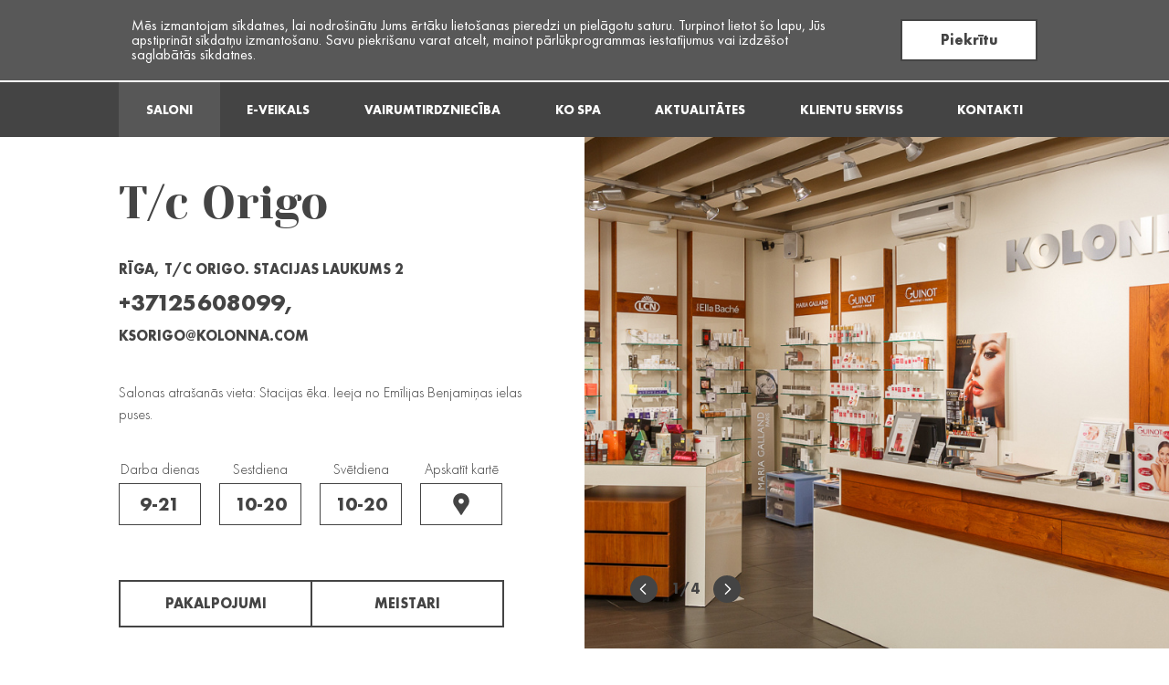

--- FILE ---
content_type: text/html; charset=UTF-8
request_url: https://kolonna.com/lv/saloni/t-c-origo?category=1
body_size: 6140
content:
<!DOCTYPE html>
<html lang="lv" class="no-js">
<head>
    <!-- Global site tag (gtag.js) - Google Analytics -->
    <script async src="https://www.googletagmanager.com/gtag/js?id=UA-29462654-1"></script>
    <script>
      window.dataLayer = window.dataLayer || [];

      function gtag() {
        dataLayer.push(arguments);
      }

      gtag('js', new Date());
      gtag('config', 'UA-29462654-1');
    </script>
    <meta charset="UTF-8">
    <title>Kolonna | T/c Origo</title>
    <meta name="viewport" content="width=device-width, initial-scale=1, user-scalable=1">
    <meta http-equiv="X-UA-Compatible" content="IE=Edge">
    <meta name="format-detection" content="telephone=no">
    <meta name="apple-mobile-web-app-capable" content="yes">
    <meta name="mobile-web-app-capable" content="yes">
    <meta name="SKYPE_TOOLBAR" content="SKYPE_TOOLBAR_PARSER_COMPATIBLE">
    <link href="/dist/bundle-base-min.css?v=1667464245" rel="stylesheet">
	<link href="/css/plugins/datepicker/datepicker3.css" rel="stylesheet">

    <!--link to the most important font which gets requested as soon as possible. this decreases possibility of flash of unstyled text.-->
    <link rel="preload" href="/fonts/subset-FuturaPT-Light.woff2" as="font" type="font/woff2" crossorigin>

    <!--link to most important favicons-->
    <link rel="apple-touch-icon" sizes="180x180" href="/img/favicons/apple-touch-icon.png">
    <link rel="icon" type="image/png" href="/img/favicons/favicon-32x32.png" sizes="32x32">
    <link rel="icon" type="image/png" href="/img/favicons/favicon-16x16.png" sizes="16x16">
    <link rel="manifest" href="/img/favicons/manifest.json">
    <link rel="mask-icon" href="/img/favicons/safari-pinned-tab.svg" color="#444444">
    <meta name="theme-color" content="#444444">

    <script>
      document.documentElement.classList.remove('no-js');
    </script>

    <!--This service loads only the polyfills the browser needs-->
    <script src="//cdn.polyfill.io/v2/polyfill.min.js"></script>

    </head>
<body>
<div class="site">
    <div class="cookies__hidden">
  <div class="cookies">
    <div class="cookies__text text">
    <p>Mēs izmantojam sīkdatnes, lai nodrošinātu Jums ērtāku lietošanas pieredzi un pielāgotu saturu. Turpinot lietot šo lapu, Jūs apstiprināt sīkdatņu izmantošanu. Savu piekrišanu varat atcelt, mainot pārlūkprogrammas iestatījumus vai izdzēšot saglabātās sīkdatnes.</p>
    </div>
    <button class="btn btn--primary cookies__button">Piekrītu</button>
  </div>
</div>
<header class="header-main" id="header-main">
  <div class="header-main__top">
    <div class="container header-main__top-container">
        <a href="/lv" class="header-main__logo">
          <svg class="image-svg header-main__logo-icon">
  <use
    xmlns:xlink="http://www.w3.org/1999/xlink"
    xlink:href="/dist/images-sprite.svg#logo"></use>
</svg>
        </a>
        <div class="header-main__right">
          <nav class="nav-social nav-social--header">
  <ul class="nav-social__list">
	  	  		      <li class="nav-social__item">
      <a href="https://www.facebook.com/KolonnaDaySpa" target="_blank" class="nav-social__link">
        <svg class="icon nav-social__icon">
  <use
    xmlns:xlink="http://www.w3.org/1999/xlink"
    xlink:href="/dist/icons-sprite.svg#facebook"></use>
</svg>
      </a>
    </li>	  		      <li class="nav-social__item">
      <a href="https://www.instagram.com/kolonna.lv/" target="_blank" class="nav-social__link">
        <svg class="icon nav-social__icon">
  <use
    xmlns:xlink="http://www.w3.org/1999/xlink"
    xlink:href="/dist/icons-sprite.svg#instagram"></use>
</svg>
      </a>
    </li>	  		  	  	    </ul>
</nav>
          
<nav class="dropdown-list js-dropdown-list nav-language">
  <button
    type="button"
    class="dropdown-list__button js-dropdown-trigger nav-language__button"
    aria-expanded="false"
    aria-controls="#dropdown-list-69725e7f5eada"
    tabindex="0"
  >
    <span class="dropdown-list__button-flex">
      <span class="nav-language__head">
	<span class="nav-language__head-text">lv</span>
  <span class="nav-language__head-arrow"></span>
</span>
    </span>
  </button>
  <div
    class="dropdown-list__drawer js-dropdown-items nav-language__drawer"
    id="dropdown-list-69725e7f5eada"
    aria-hidden="true"
  >
	  <ul class="nav-language__list">
			<li class="nav-language__item">
			<a
				href="/lv"
				class="nav-language__link"
			>
				lv			</a>
		</li>
			<li class="nav-language__item">
			<a
				href="/en"
				class="nav-language__link"
			>
				en			</a>
		</li>
			<li class="nav-language__item">
			<a
				href="/ru"
				class="nav-language__link"
			>
				ru			</a>
		</li>
	</ul>
  </div>
</nav>        </div>
    </div>
  </div>
  <div class="header-main__bottom">
    <div class="container">
      <div class="header-main__burger-and-special-nav-wrap">
	      <button
  type="button"
  class="burger js-burger"
  aria-label="Atvērt galveno navigāciju"
  aria-controls="#js-nav-drawer"
  aria-expanded="false"
>
  <span class="burger__flex">
    <span class="burger__bars">
      <span class="burger-bar burger-bar--1"></span>
      <span class="burger-bar burger-bar--2"></span>
      <span class="burger-bar burger-bar--3"></span>
    </span>
  </span>
</button>      </div>
      <div
  class="nav-drawer"
  id="js-nav-drawer"
  aria-hidden="true"
>
  <nav class="nav-main">
  <ul class="first-level">
                                            <li class="first-level__item js-first-level-item">
                    <button
                            type="button"
                            class="first-level__link js-first-level-trigger js-nav-main-item"
                            aria-label="Atvērt apakšnavigāciju"
                            aria-controls="#js-submenu-69725e7f5eb5d"
                            aria-expanded="false"
                         aria-selected="true"                     >

						
						Saloni
                    </button>
                    <div
  class="second-level js-second-level"
  id="js-submenu-69725e7f5eb5d"
  aria-hidden="true"
>
  <ul class="second-level__list">
    <span class="second-level__close js-close-submenus"></span>
    <span class="container second-level__container">
    
    
        <span class="second-level__section" style='display: none;'>
      <span class="heading-tertiary second-level__heading">Pakalpojumi</span>
      <span class="second-level__section-flex">
        <span class="second-level__column">
							<li class="second-level__item js-main-nav-item">
          <a
				  href="?category=1"
				  class="second-level__link"
				  aria-selected="false"
		  >
            Frizieru          </a>
        </li>
							<li class="second-level__item js-main-nav-item">
          <a
				  href="?category=4"
				  class="second-level__link"
				  aria-selected="false"
		  >
            Kosmētiķu          </a>
        </li>
							<li class="second-level__item js-main-nav-item">
          <a
				  href="?category=11"
				  class="second-level__link"
				  aria-selected="false"
		  >
            Masieru          </a>
        </li>
							<li class="second-level__item js-main-nav-item">
          <a
				  href="?category=14"
				  class="second-level__link"
				  aria-selected="false"
		  >
            Manikīra speciālistu          </a>
        </li>
							<li class="second-level__item js-main-nav-item">
          <a
				  href="?category=316"
				  class="second-level__link"
				  aria-selected="false"
		  >
            Solārijs          </a>
        </li>
			      </span>
      </span>
    </span>
    <span class="second-level__section">
      <span class="heading-tertiary second-level__heading">Skaistumkopšanas saloni</span>
      <span class="second-level__section-flex">
        <span class="second-level__column">
        <span class="second-level__column-heading">Rīga</span>
																																																					<li class="second-level__item js-main-nav-item">
          		<a
				  href="/lv/saloni/basteja-pasaza"
				  class="second-level__link"
				  aria-selected="false">
              Basteja Pasāža          </a>
        </li>
																<li class="second-level__item js-main-nav-item">
          		<a
				  href="/lv/saloni/valdemara-centrs"
				  class="second-level__link"
				  aria-selected="false">
              Valdemāra Centrs          </a>
        </li>
																<li class="second-level__item js-main-nav-item">
          		<a
				  href="/lv/saloni/sky"
				  class="second-level__link"
				  aria-selected="false">
              Sky Mežciems          </a>
        </li>
																																																										<li class="second-level__item js-main-nav-item">
          		<a
				  href="/lv/saloni/lazerklinika"
				  class="second-level__link"
				  aria-selected="false">
              Lāzerklīnika          </a>
        </li>
																<li class="second-level__item js-main-nav-item">
          		<a
				  href="/lv/saloni/macibu-centrs-kolonna"
				  class="second-level__link"
				  aria-selected="false">
              Mācību Centrs          </a>
        </li>
																<li class="second-level__item js-main-nav-item">
          		<a
				  href="/lv/saloni/macibu-frizetava-kolonna"
				  class="second-level__link"
				  aria-selected="false">
              Mācību Frizētava          </a>
        </li>
								      </span>

        <span class="second-level__column">
          <span class="second-level__column-heading">T/C</span>
												<li class="second-level__item js-main-nav-item">
          		<a
						href="/lv/saloni/t-c-spice"
						class="second-level__link"
						aria-selected="false">
              T/c Spice           </a>
        </li>
																<li class="second-level__item js-main-nav-item">
          		<a
						href="/lv/saloni/t-c-domina-shopping"
						class="second-level__link"
						aria-selected="false">
              T/c Domina Shopping          </a>
        </li>
																<li class="second-level__item js-main-nav-item">
          		<a
						href="/lv/saloni/t-c-teika-plaza"
						class="second-level__link"
						aria-selected="false">
              T/c Teika Plaza          </a>
        </li>
																<li class="second-level__item js-main-nav-item">
          		<a
						href="/lv/saloni/t-c-origo"
						class="second-level__link"
						aria-selected="false">
              T/c Origo          </a>
        </li>
																<li class="second-level__item js-main-nav-item">
          		<a
						href="/lv/saloni/t-c-mols"
						class="second-level__link"
						aria-selected="false">
              T/c Mols           </a>
        </li>
																<li class="second-level__item js-main-nav-item">
          		<a
						href="/lv/saloni/t-c-dole"
						class="second-level__link"
						aria-selected="false">
              T/c Dole          </a>
        </li>
																																																																								<li class="second-level__item js-main-nav-item">
          		<a
						href="/lv/saloni/t-c-akropole-riga"
						class="second-level__link"
						aria-selected="false">
              T/c Akropole Rīga          </a>
        </li>
																												        </span>

        <span class="second-level__column">
          <span class="second-level__column-heading">Latvija</span>
																																																																											<li class="second-level__item js-main-nav-item">
          		<a
						href="/lv/saloni/limbazi"
						class="second-level__link"
						aria-selected="false">
              Limbaži          </a>
        </li>
																<li class="second-level__item js-main-nav-item">
          		<a
						href="/lv/saloni/liepaja"
						class="second-level__link"
						aria-selected="false">
              Liepāja          </a>
        </li>
																<li class="second-level__item js-main-nav-item">
          		<a
						href="/lv/saloni/madona"
						class="second-level__link"
						aria-selected="false">
              Madona          </a>
        </li>
																<li class="second-level__item js-main-nav-item">
          		<a
						href="/lv/saloni/jurmala"
						class="second-level__link"
						aria-selected="false">
              Jūrmala T/c Korso          </a>
        </li>
																																										        </span>
      </span>
    </span>
    <span class="second-level__section">
      <span class="heading-tertiary second-level__heading">Sporta klubs</span>
        <span class="second-level__section-flex">
        <span class="second-level__column">
			                                                                                                                                                                                                                                                                                                                                                    <li class="second-level__item js-main-nav-item">
          <a
                  href="/lv/kospa"
                  class="second-level__link"
                  aria-selected="false"
          >
            Spa & Wellness          </a>
        </li>
                                                                                                                              </span>
      </span>
    </span>
  </span>
  </ul>
  <span class="second-level__adds">
    <span class="container" style="max-width: 1240px;">
      <span class="row row--gutters-50">
		          <span class="col-s1-24 col-s6-12">
              <a href="/63-kolonna-davanu-karte-davana-kas-iepriecina" class="card-horizontal bottom-margin--20">
	<div class="card-horizontal__image">
		<figure
  class="image  image--loading image--aspect"
	    style="padding: 0 0 66.666666666667% 0"
	>

  <img
    data-original="https://www.kolonna.com/irs.php?width=204&height=136&cropratio=3:2&image=/uploads/news/images/zPYB_42PPTTf2wIuRGQUg5mrvgM8XFvb.jpg"
    alt=""
  />
  <noscript>
    <img
      src="https://www.kolonna.com/irs.php?width=204&height=136&cropratio=3:2&image=/uploads/news/images/zPYB_42PPTTf2wIuRGQUg5mrvgM8XFvb.jpg"
      alt=""
      class="image__noscript"
    />
  </noscript>
    <span class="image__loading-animation"></span>
</figure>
	</div>
	<div class="flex--1">
		<h3 class="heading-secondary card-horizontal__heading">KOLONNA dāvanu karte - dāvana, kas iepriecina!</h3>
		<span class="card-horizontal__text text-editor">
    KOLONNA dāvanu karte - dāvana, kas iepriecina!

Izvēlies KOLONNA dāvanu karti - tas ir lielisks veids, kā pārsteigt draugus, kolēģus un savus tuviniekus svētkos!


Ar KOLONNA dāvanu karti var apmaksāt gan pakalpojum...  </span>
	</div>
</a>        </span>
		          <span class="col-s1-24 col-s6-12">
              <a href="/62-ievas-plaudes-8-kosmetikas-likumi" class="card-horizontal bottom-margin--20">
	<div class="card-horizontal__image">
		<figure
  class="image  image--loading image--aspect"
	    style="padding: 0 0 66.666666666667% 0"
	>

  <img
    data-original="https://www.kolonna.com/irs.php?width=204&height=136&cropratio=3:2&image=/uploads/news/images/CreAc7o4Y5jOvnmGN3zR9W_G39-RcUBY.jpg"
    alt=""
  />
  <noscript>
    <img
      src="https://www.kolonna.com/irs.php?width=204&height=136&cropratio=3:2&image=/uploads/news/images/CreAc7o4Y5jOvnmGN3zR9W_G39-RcUBY.jpg"
      alt=""
      class="image__noscript"
    />
  </noscript>
    <span class="image__loading-animation"></span>
</figure>
	</div>
	<div class="flex--1">
		<h3 class="heading-secondary card-horizontal__heading">Ievas Plaudes 8 KOSMĒTIKAS LIKUMI</h3>
		<span class="card-horizontal__text text-editor">
    LIKUMS Nr. 1: Katrai &ndash; kaut kas savs!
Katrai no mums ir savs DNS, sava seja un savs ķermenis, kam nepiecie&scaron;ami tie&scaron;i viņam piemēroti risinājumi. Mēs varam lasīt un klausīties, bet tikai praksē atklās...  </span>
	</div>
</a>        </span>
		        </span>
    </span>
  </span>
</div>
                </li>
                                                            <li class="first-level__item js-first-level-item">
                <a href="/lv/e-veikals"
                    target="_blank"                   class="first-level__link js-nav-main-item"
                                    >E-veikals</a>
            </li>
                                <li class="first-level__item js-first-level-item">
                <a href="/lv/vairumtirdznieciba"
                                       class="first-level__link js-nav-main-item"
                                    >Vairumtirdzniecība</a>
            </li>
                                <li class="first-level__item js-first-level-item">
                <a href="/lv/kospa"
                                       class="first-level__link js-nav-main-item"
                                    >KO SPA</a>
            </li>
                                <li class="first-level__item js-first-level-item">
                <a href="/lv/aktualitates"
                                       class="first-level__link js-nav-main-item"
                                    >Aktualitātes</a>
            </li>
                                <li class="first-level__item js-first-level-item">
                <a href="/lv/klientu-serviss"
                                       class="first-level__link js-nav-main-item"
                                    >Klientu serviss</a>
            </li>
                                <li class="first-level__item js-first-level-item">
                <a href="/lv/kontakti"
                                       class="first-level__link js-nav-main-item"
                                    >Kontakti</a>
            </li>
                        </ul>
</nav>
</div>
    </div>
  </div>
</header>
    <main id="main">
<div class="store-head">
  <div class="container">
    <div class="row">
      <div class="col-s1-24 col-s6-12">
        <div class="store-info store-head__info">
  <div class="width-100 bottom-margin--40 js-scrollreveal">
    <h1 class="heading-special store-info__heading">T/c Origo</h1>
    <p class="store-info__address">Rīga, T/c Origo.  Stacijas laukums 2</p>
    <p class="store-info__phone">
      <a href="tel:+37125608099">+37125608099</a>, <a  href="tel:"></a>
    </p>
    <a href="mailto:ksorigo@kolonna.com" class="store-info__email">ksorigo@kolonna.com</a>
  </div>
	    <div class="text-editor width-100 bottom-margin--40 js-scrollreveal">
      Salonas atrašanās vieta: Stacijas ēka. Ieeja no Emīlijas Benjamiņas ielas puses.     </div>
    <div class="width-100 bottom-margin--40 js-scrollreveal">
	  <p  class="info-square "
  style="margin-right:20px; margin-bottom:20px;"
  >
  <span class="info-square__heading">Darba dienas</span>
  <span class="info-square__square">
          <span class="info-square__children">
        9-21      </span>
      </span>
</p>	  <p  class="info-square "
  style="margin-right:20px; margin-bottom:20px;"
  >
  <span class="info-square__heading">Sestdiena</span>
  <span class="info-square__square">
          <span class="info-square__children">
        10-20      </span>
      </span>
</p>	  <p  class="info-square "
  style="margin-right:20px; margin-bottom:20px;"
  >
  <span class="info-square__heading">Svētdiena</span>
  <span class="info-square__square">
          <span class="info-square__children">
        10-20      </span>
      </span>
</p>    <div
      id="js-map-dialog"
      data-maps-api-key="AIzaSyBxu9sG8yECvB6xWhgRny06hB2rbqJb2T4"
      data-salon-id="7"
      data-translation-workdays="Darba dienas"
      data-translation-saturday="Sestdiena"
      data-translation-sunday="Svētdiena"
    ></div>
  </div>
  <div class="width-100 bottom-margin--40">
    <div class="row button-group" style="width: 100%; max-width: 420px;">
      <div class="col-s1-24 col-s3-12 button-group__item">
	      <a
  href="#services"
  class="btn btn--primary button-group__button js-scroll-to"
>
  <span class="btn__flex-fix">
    <span class="btn__text">Pakalpojumi</span>
  </span>
</a>      </div>
      <div class="col-s1-24 col-s3-12 button-group__item">
	      <a
  href="#masters"
  class="btn btn--primary button-group__button js-scroll-to"
>
  <span class="btn__flex-fix">
    <span class="btn__text">Meistari</span>
  </span>
</a>      </div>
    </div>
  </div>
</div>
      </div>
      <div class="col-s1-24 col-s6-12">
                                                                                        <section
  class="carousel-images store-head__slider  js-carousel"
  style=""
>
													  <ul
  class="carousel-slides  js-carousel-slides"
>
	    <li
      class="carousel-slides__item js-carousel-slides__item"
      aria-hidden="true">
        <span class="width-100 js-slide-content">
          <figure
  class="image image--cover carousel-images__image image--loading image--aspect"
	    style="padding: 0 0 66.666666666667% 0"
	>

  <img
    data-original="https://www.kolonna.com/irs.php?width=1020&height=680&cropratio=3:2&image=/uploads/gallery/photos/ViN2wYNNybRV2FM8tlqGQ3BhEgVav00f.jpg"
    alt=""
  />
  <noscript>
    <img
      src="https://www.kolonna.com/irs.php?width=1020&height=680&cropratio=3:2&image=/uploads/gallery/photos/ViN2wYNNybRV2FM8tlqGQ3BhEgVav00f.jpg"
      alt=""
      class="image__noscript"
    />
  </noscript>
    <span class="image__loading-animation"></span>
</figure>
        </span>
    </li>
	    <li
      class="carousel-slides__item js-carousel-slides__item"
      aria-hidden="true">
        <span class="width-100 js-slide-content">
          <figure
  class="image image--cover carousel-images__image image--loading image--aspect"
	    style="padding: 0 0 66.666666666667% 0"
	>

  <img
    data-original="https://www.kolonna.com/irs.php?width=1020&height=680&cropratio=3:2&image=/uploads/gallery/photos/eZutWaV3F72tU1RQBXvMtSSTdIk3we_j.jpg"
    alt=""
  />
  <noscript>
    <img
      src="https://www.kolonna.com/irs.php?width=1020&height=680&cropratio=3:2&image=/uploads/gallery/photos/eZutWaV3F72tU1RQBXvMtSSTdIk3we_j.jpg"
      alt=""
      class="image__noscript"
    />
  </noscript>
    <span class="image__loading-animation"></span>
</figure>
        </span>
    </li>
	    <li
      class="carousel-slides__item js-carousel-slides__item"
      aria-hidden="true">
        <span class="width-100 js-slide-content">
          <figure
  class="image image--cover carousel-images__image image--loading image--aspect"
	    style="padding: 0 0 66.666666666667% 0"
	>

  <img
    data-original="https://www.kolonna.com/irs.php?width=1020&height=680&cropratio=3:2&image=/uploads/gallery/photos/NOWQo46EYRA-PaiZOmM2wFZTZaXro7CI.jpg"
    alt=""
  />
  <noscript>
    <img
      src="https://www.kolonna.com/irs.php?width=1020&height=680&cropratio=3:2&image=/uploads/gallery/photos/NOWQo46EYRA-PaiZOmM2wFZTZaXro7CI.jpg"
      alt=""
      class="image__noscript"
    />
  </noscript>
    <span class="image__loading-animation"></span>
</figure>
        </span>
    </li>
	    <li
      class="carousel-slides__item js-carousel-slides__item"
      aria-hidden="true">
        <span class="width-100 js-slide-content">
          <figure
  class="image image--cover carousel-images__image image--loading image--aspect"
	    style="padding: 0 0 66.666666666667% 0"
	>

  <img
    data-original="https://www.kolonna.com/irs.php?width=1020&height=680&cropratio=3:2&image=/uploads/gallery/photos/oot_M3HQH06rQdY5c_IWKjNCdI-xu0pg.jpg"
    alt=""
  />
  <noscript>
    <img
      src="https://www.kolonna.com/irs.php?width=1020&height=680&cropratio=3:2&image=/uploads/gallery/photos/oot_M3HQH06rQdY5c_IWKjNCdI-xu0pg.jpg"
      alt=""
      class="image__noscript"
    />
  </noscript>
    <span class="image__loading-animation"></span>
</figure>
        </span>
    </li>
	</ul>
  <nav
  class="carousel-nav carousel-nav--dark carousel-images__nav js-carousel-nav"
  aria-hidden="true"
>
  <button
    type="button"
    class="carousel-nav__button carousel-nav__button--prev js-carousel-prev"
  >
    <svg class="icon carousel-nav__icon">
  <use
    xmlns:xlink="http://www.w3.org/1999/xlink"
    xlink:href="/dist/icons-sprite.svg#arrow--left"></use>
</svg>
  </button>
  <div class="carousel-nav__count">
    <div class="carousel-nav__current js-carousel-current"></div>
    <div class="carousel-nav__count-separator">/</div>
    <div class="carousel-nav__total js-carousel-total"></div>
  </div>
  <button
    type="button"
    class="carousel-nav__button carousel-nav__button--next js-carousel-next"
  >
	  <svg class="icon carousel-nav__icon">
  <use
    xmlns:xlink="http://www.w3.org/1999/xlink"
    xlink:href="/dist/icons-sprite.svg#arrow--right"></use>
</svg>
  </button>
</nav></section>
      </div>
    </div>
  </div>
</div>
<div class="width-100 bottom-margin--70">
  <div class="container">
    <div
			class="width-100"
			id="js-store-services"
			data-salon-id="7"
			data-translation-h="ST"
			data-translation-min="MIN"
			data-translation-pakalpojumi="Pakalpojumi"
			data-translation-meistari="Meistari"
			data-translation-show-filters="Parādīt filtrus"
			data-translation-hide-filters="Paslēpt filtrus"
	></div>
  </div>
</div>
<div class="width-100 overflow--hidden bottom-margin--70 js-scrollreveal">
	<div class="container">
		<div class="row row--gutters-70">
							<div class="col-s1-24 col-s3-12">
					<a href="https://shop.kolonna.com/">
	<figure
  class="image bottom-margin--30 image--loading image--aspect"
	    style="padding: 0 0 66.666666666667% 0"
	>

  <img
    data-original="https://www.kolonna.com/irs.php?width=600&height=400&cropratio=3:2&image=/uploads/banners/26.png"
    alt=""
  />
  <noscript>
    <img
      src="https://www.kolonna.com/irs.php?width=600&height=400&cropratio=3:2&image=/uploads/banners/26.png"
      alt=""
      class="image__noscript"
    />
  </noscript>
    <span class="image__loading-animation"></span>
</figure>
</a>
				</div>
							<div class="col-s1-24 col-s3-12">
					<a href="https://shop.kolonna.com/lv/zimoli/kolonna">
	<figure
  class="image bottom-margin--30 image--loading image--aspect"
	    style="padding: 0 0 66.666666666667% 0"
	>

  <img
    data-original="https://www.kolonna.com/irs.php?width=600&height=400&cropratio=3:2&image=/uploads/banners/DK1.png"
    alt=""
  />
  <noscript>
    <img
      src="https://www.kolonna.com/irs.php?width=600&height=400&cropratio=3:2&image=/uploads/banners/DK1.png"
      alt=""
      class="image__noscript"
    />
  </noscript>
    <span class="image__loading-animation"></span>
</figure>
</a>
				</div>
					</div>
	</div>
</div>
</main>
<footer class="footer-main">
  <div class="container">
    <div class="width-100 overflow--hidden bottom-margin--20 js-scrollreveal">
      <div class="row row--gutters-50">
        <div class="col-s1-24 col-s5-6">
          <svg class="image-svg footer-main__logo bottom-margin--15">
  <use
    xmlns:xlink="http://www.w3.org/1999/xlink"
    xlink:href="/dist/images-sprite.svg#logo"></use>
</svg>
          <div class="text-editor c-text-light--70 width-100 bottom-margin--20">
            KOLONNA - skaistumkopšanas līderis kopš 1991.gada, Uzņēmums piedāvā plašu, profesionālo skaistumkopšanas pakalpojumu un kosmētikas klāstu. 14 salonos visā Latvijā, profesionālās kosmētikas mazumtirdzniecība un vairumtidzniecība.          </div>
        </div>
        <div class="col-s1-24 col-s5-18">
          <nav class="sitemap">
             <div class="sitemap__block">
	<a href="/lv/e-veikals"
	   class="heading-quaternary sitemap__heading">E-veikals</a>
  </div>
            <div class="sitemap__block">
	<a href="/lv/vairumtirdznieciba"
	   class="heading-quaternary sitemap__heading">Vairumtirdzniecība</a>
  </div>
            <div class="sitemap__block">
	<a href="/lv/kospa"
	   class="heading-quaternary sitemap__heading">KO SPA</a>
  </div>
            <div class="sitemap__block">
	<a href="/lv/aktualitates"
	   class="heading-quaternary sitemap__heading">Aktualitātes</a>
  </div>
            <div class="sitemap__block">
	<a href="/lv/klientu-serviss"
	   class="heading-quaternary sitemap__heading">Klientu serviss</a>
  </div>
            <div class="sitemap__block">
	<a href="/lv/kontakti"
	   class="heading-quaternary sitemap__heading">Kontakti</a>
  </div>
            <div class="sitemap__block">
	<a href="/lv/piesakies"
	   class="heading-quaternary sitemap__heading">piesakies</a>
  </div>
    </nav>        </div>
      </div>
    </div>
    <div class="width-100">
	    <nav class="nav-social nav-social--footer">
  <ul class="nav-social__list">
	  	  		      <li class="nav-social__item">
      <a href="https://www.facebook.com/KolonnaDaySpa" target="_blank" class="nav-social__link">
        <svg class="icon nav-social__icon">
  <use
    xmlns:xlink="http://www.w3.org/1999/xlink"
    xlink:href="/dist/icons-sprite.svg#facebook"></use>
</svg>
      </a>
    </li>	  		      <li class="nav-social__item">
      <a href="https://www.instagram.com/kolonna.lv/" target="_blank" class="nav-social__link">
        <svg class="icon nav-social__icon">
  <use
    xmlns:xlink="http://www.w3.org/1999/xlink"
    xlink:href="/dist/icons-sprite.svg#instagram"></use>
</svg>
      </a>
    </li>	  		  	  	    </ul>
</nav>
	    <span class="developer">
  Izstrādāja&nbsp;<a
		href="http://www.whitedigital.eu"
		target="_blank"
		class="developer__link"
		title="White Digital"
	>
    <svg class="icon developer__icon">
  <use
    xmlns:xlink="http://www.w3.org/1999/xlink"
    xlink:href="/dist/icons-sprite.svg#wd-logo"></use>
</svg>
  </a>
</span>
    </div>
  </div>
</footer>
</div>

<a
	href="#header-main"
	class="go-to-top js-go-to-top js-scroll-to"
>
	<svg class="icon go-to-top__icon">
  <use
    xmlns:xlink="http://www.w3.org/1999/xlink"
    xlink:href="/dist/icons-sprite.svg#arrow--left"></use>
</svg>
</a>

<div class="portal js-portal"></div>
<script src="https://ajax.googleapis.com/ajax/libs/jquery/3.3.1/jquery.min.js"></script>
<script src="https://cdnjs.cloudflare.com/ajax/libs/jquery-cookie/1.4.1/jquery.cookie.min.js"></script>
<script src="/js/plugins/datepicker/bootstrap-datepicker.js"></script>
<script src="/js/plugins/datepicker/bootstrap-datepicker.lv.min.js"></script>
<script src="/dist/bundle.js?v=1667464245"></script>

<script>
    $(function () {
        $('.form-service-application .js-datepicker').datepicker({
            format: "yyyy-mm-dd",
            startDate: new Date(),
            language: "lv",
            todayHighlight: true,
            autoclose: true
        });
    });
</script>


  <script async src="https://www.googletagmanager.com/gtag/js?id=UA-20134840-78"></script>
  <script>
    //google
    window.dataLayer = window.dataLayer || [];
    function gtag(){dataLayer.push(arguments)};
    gtag('js', new Date());

    gtag('config', 'UA-20134840-78');

    //hotjar
    (function(h,o,t,j,a,r){
      h.hj=h.hj||function(){(h.hj.q=h.hj.q||[]).push(arguments)};
      h._hjSettings={hjid:631428,hjsv:5};
      a=o.getElementsByTagName('head')[0];
      r=o.createElement('script');r.async=1;
      r.src=t+h._hjSettings.hjid+j+h._hjSettings.hjsv;
      a.appendChild(r);
    })(window,document,'//static.hotjar.com/c/hotjar-','.js?sv=');
  </script>

</body>
</html>


--- FILE ---
content_type: text/css
request_url: https://kolonna.com/dist/bundle-base-min.css?v=1667464245
body_size: 16178
content:
@font-face{font-family:Futura PT;src:url(../fonts/subset-FuturaPT-Light.woff2) format("woff2"),url(../fonts/subset-FuturaPT-Light.woff) format("woff");font-weight:300;font-style:normal}@font-face{font-family:Futura PT;src:url(../fonts/subset-FuturaPT-Bold.woff2) format("woff2"),url(../fonts/subset-FuturaPT-Bold.woff) format("woff");font-weight:700;font-style:normal}@font-face{font-family:Futura PT;src:url(../fonts/subset-FuturaPT-Book.woff2) format("woff2"),url(../fonts/subset-FuturaPT-Book.woff) format("woff");font-weight:500;font-style:normal}@font-face{font-family:Yeseva One;src:url(../fonts/subset-YesevaOne.woff2) format("woff2"),url(../fonts/subset-YesevaOne.woff) format("woff");font-weight:700;font-style:normal}
/*! normalize.css v5.0.0 | MIT License | github.com/necolas/normalize.css */html{font-family:sans-serif;line-height:1.15;-ms-text-size-adjust:100%;-webkit-text-size-adjust:100%}body{margin:0}article,aside,footer,header,nav,section{display:block}h1{font-size:2em;margin:.67em 0}figcaption,figure,main{display:block}figure{margin:1em 40px}hr{height:0}pre{font-family:monospace,monospace;font-size:1em}a{background-color:transparent;-webkit-text-decoration-skip:objects}a:active,a:hover{outline-width:0}abbr[title]{border-bottom:none;text-decoration:underline;text-decoration:underline dotted}b,strong{font-weight:inherit;font-weight:bolder}code,kbd,samp{font-family:monospace,monospace;font-size:1em}dfn{font-style:italic}mark{background-color:#ff0;color:#000}small{font-size:80%}sub,sup{font-size:75%;line-height:0;position:relative;vertical-align:baseline}sub{bottom:-.25em}sup{top:-.5em}audio,video{display:inline-block}audio:not([controls]){display:none;height:0}img{border-style:none}svg:not(:root){overflow:hidden}button,input,optgroup,select,textarea{font-family:sans-serif;font-size:100%;line-height:1.15;margin:0}button,input{overflow:visible}button,select{text-transform:none}[type=reset],[type=submit],button,html [type=button]{-webkit-appearance:button}[type=button]::-moz-focus-inner,[type=reset]::-moz-focus-inner,[type=submit]::-moz-focus-inner,button::-moz-focus-inner{border-style:none;padding:0}[type=button]:-moz-focusring,[type=reset]:-moz-focusring,[type=submit]:-moz-focusring,button:-moz-focusring{outline:1px dotted ButtonText}fieldset{border:1px solid silver;margin:0 2px;padding:.35em .625em .75em}legend{-webkit-box-sizing:border-box;box-sizing:border-box;color:inherit;display:table;max-width:100%;padding:0;white-space:normal}progress{display:inline-block;vertical-align:baseline}textarea{overflow:auto}[type=checkbox],[type=radio]{-webkit-box-sizing:border-box;box-sizing:border-box;padding:0}[type=number]::-webkit-inner-spin-button,[type=number]::-webkit-outer-spin-button{height:auto}[type=search]{-webkit-appearance:textfield;outline-offset:-2px}[type=search]::-webkit-search-cancel-button,[type=search]::-webkit-search-decoration{-webkit-appearance:none}::-webkit-file-upload-button{-webkit-appearance:button;font:inherit}details,menu{display:block}summary{display:list-item}canvas{display:inline-block}[hidden],template{display:none}*,:after,:before{-webkit-box-sizing:border-box;box-sizing:border-box}body,html{width:100%;height:100%}h1,h2,h3,h4,h5,h6,li,ol,p,ul{margin:0}ol,td,th,ul{padding:0}table{border-collapse:collapse;border-spacing:0}figure{margin:0}a{text-decoration:none;cursor:pointer}h1,h2,h3,h4,h5,h6{font-weight:700;font-size:1em}fieldset{border:0;margin:0;padding:0;min-width:100%}button{position:relative;font:inherit}button:after{content:"";position:absolute;top:0;left:0;width:100%;height:100%;z-index:1}button{padding:0;-webkit-border-radius:0;border-radius:0;cursor:pointer;font-family:inherit}button,input,optgroup,select,textarea{line-height:inherit;font-family:inherit}textarea{resize:vertical}input[type=email],input[type=number],input[type=password],input[type=search],input[type=tel],input[type=text],select,textarea{-webkit-appearance:none;-moz-appearance:none;appearance:none}input,select,textarea{-webkit-border-radius:0;border-radius:0}select::-ms-expand{display:none}dialog{display:block;position:relative;left:0;right:0;width:auto;height:auto;color:currentColor;margin:auto;border:0 solid #000;padding:0;background:transparent}hr{-webkit-box-sizing:content-box;box-sizing:content-box;overflow:visible;margin:0;padding:0;border-width:1px;border-style:solid;border:none;background-color:#ccc;height:1px;float:left;width:100%}b,strong{font-weight:700}dd,dl{margin:0}progress{width:100%;height:8px;border:none;-webkit-box-shadow:inset 0 0 0 transparent;box-shadow:inset 0 0 0 transparent}progress,progress:not([value]),progress[value]{-webkit-appearance:none;-moz-appearance:none;appearance:none}progress::-ms-fill{border:none}blockquote{margin:0}html{font-family:Futura PT,sans-serif;font-size:100%;line-height:100%;font-style:normal;font-weight:300;color:#444;background-color:#fff}html.state-nav-opened{position:fixed;top:0;left:0;overflow-y:scroll}@media only screen and (min-width:1025px){html.state-nav-opened{position:relative;overflow-y:auto}}main{-webkit-box-flex:1;-webkit-flex:1 0 auto;-ms-flex:1 0 auto;flex:1 0 auto}.site{width:100%;height:100%;display:-webkit-box;display:-webkit-flex;display:-ms-flexbox;display:flex;-webkit-box-orient:vertical;-webkit-box-direction:normal;-webkit-flex-direction:column;-ms-flex-direction:column;flex-direction:column}.container{display:block;width:100%;margin:0 auto;padding:0 20px;max-width:1060px}.button-group{position:relative;left:2px;top:2px;display:-webkit-box;display:-webkit-flex;display:-ms-flexbox;display:flex;-webkit-box-pack:center;-webkit-justify-content:center;-ms-flex-pack:center;justify-content:center}.button-group__item{display:-webkit-box;display:-webkit-flex;display:-ms-flexbox;display:flex;min-height:3.125em!important}.button-group__button{width:-webkit-calc(100% + 2px);width:calc(100% + 2px);height:auto!important;margin:-2px 0 0 -2px}.row{-webkit-box-sizing:border-box;box-sizing:border-box}@supports((-webkit-flex-wrap: wrap) or (-ms-flex-wrap: wrap) or (flex-wrap: wrap)){.row{display:-webkit-box;display:-webkit-flex;display:-ms-flexbox;display:flex;-webkit-box-flex:0;-webkit-flex:0 1 auto;-ms-flex:0 1 auto;flex:0 1 auto;-webkit-box-orient:horizontal;-webkit-box-direction:normal;-webkit-flex-direction:row;-ms-flex-direction:row;flex-direction:row;-webkit-flex-wrap:wrap;-ms-flex-wrap:wrap;flex-wrap:wrap}}.flexboxtweener .row{display:-webkit-box;display:-webkit-flex;display:-ms-flexbox;display:flex;-webkit-box-flex:0;-webkit-flex:0 1 auto;-ms-flex:0 1 auto;flex:0 1 auto;-webkit-box-orient:horizontal;-webkit-box-direction:normal;-webkit-flex-direction:row;-ms-flex-direction:row;flex-direction:row;-webkit-flex-wrap:wrap;-ms-flex-wrap:wrap;flex-wrap:wrap}.clear-row,.clear-row:after,.clear-row:before,.row:after,.row:before{content:" ";display:table;width:100%;height:0;min-height:0!important}.clear-row:after,.row:after{clear:both}[class*=" col-"],[class^=col-]{-webkit-box-sizing:border-box;box-sizing:border-box;min-height:1px;float:left}@supports((-webkit-flex-wrap: wrap) or (-ms-flex-wrap: wrap) or (flex-wrap: wrap)){[class*=" col-"],[class^=col-]{-webkit-box-flex:0;-webkit-flex:0 0 auto;-ms-flex:0 0 auto;flex:0 0 auto}}.row--gutters-70{margin-left:-35px;margin-right:-35px}.row--gutters-70 [class*=" col-"],.row--gutters-70 [class^=col-]{padding-right:35px;padding-left:35px}.row--gutters-50{margin-left:-25px;margin-right:-25px}.row--gutters-50 [class*=" col-"],.row--gutters-50 [class^=col-]{padding-right:25px;padding-left:25px}.row--gutters-30{margin-left:-15px;margin-right:-15px}.row--gutters-30 [class*=" col-"],.row--gutters-30 [class^=col-]{padding-right:15px;padding-left:15px}.row--gutters-20{margin-left:-10px;margin-right:-10px}.row--gutters-20 [class*=" col-"],.row--gutters-20 [class^=col-]{padding-right:10px;padding-left:10px}.row--gutters-10{margin-left:-5px;margin-right:-5px}.row--gutters-10 [class*=" col-"],.row--gutters-10 [class^=col-]{padding-right:5px;padding-left:5px}.col-s1-visible{display:table}.col-s1-0{display:none}.col-s1-1{width:4.166666666666667%}.col-s1-2{width:8.333333333333334%}.col-s1-3{width:12.5%}.col-s1-4{width:16.666666666666668%}.col-s1-5{width:20.833333333333332%}.col-s1-6{width:25%}.col-s1-7{width:29.166666666666668%}.col-s1-8{width:33.333333333333336%}.col-s1-9{width:37.5%}.col-s1-10{width:41.666666666666664%}.col-s1-11{width:45.833333333333336%}.col-s1-12{width:50%}.col-s1-13{width:54.166666666666664%}.col-s1-14{width:58.333333333333336%}.col-s1-15{width:62.5%}.col-s1-16{width:66.66666666666667%}.col-s1-17{width:70.83333333333333%}.col-s1-18{width:75%}.col-s1-19{width:79.16666666666667%}.col-s1-20{width:83.33333333333333%}.col-s1-21{width:87.5%}.col-s1-22{width:91.66666666666667%}.col-s1-23{width:95.83333333333333%}.col-s1-24{width:100%}@media only screen and (min-width:481px){.col-s2-visible{display:table}.col-s2-0{display:none}.col-s2-1{width:4.166666666666667%}.col-s2-2{width:8.333333333333334%}.col-s2-3{width:12.5%}.col-s2-4{width:16.666666666666668%}.col-s2-5{width:20.833333333333332%}.col-s2-6{width:25%}.col-s2-7{width:29.166666666666668%}.col-s2-8{width:33.333333333333336%}.col-s2-9{width:37.5%}.col-s2-10{width:41.666666666666664%}.col-s2-11{width:45.833333333333336%}.col-s2-12{width:50%}.col-s2-13{width:54.166666666666664%}.col-s2-14{width:58.333333333333336%}.col-s2-15{width:62.5%}.col-s2-16{width:66.66666666666667%}.col-s2-17{width:70.83333333333333%}.col-s2-18{width:75%}.col-s2-19{width:79.16666666666667%}.col-s2-20{width:83.33333333333333%}.col-s2-21{width:87.5%}.col-s2-22{width:91.66666666666667%}.col-s2-23{width:95.83333333333333%}.col-s2-24{width:100%}}@media only screen and (min-width:561px){.col-s3-visible{display:table}.col-s3-0{display:none}.col-s3-1{width:4.166666666666667%}.col-s3-2{width:8.333333333333334%}.col-s3-3{width:12.5%}.col-s3-4{width:16.666666666666668%}.col-s3-5{width:20.833333333333332%}.col-s3-6{width:25%}.col-s3-7{width:29.166666666666668%}.col-s3-8{width:33.333333333333336%}.col-s3-9{width:37.5%}.col-s3-10{width:41.666666666666664%}.col-s3-11{width:45.833333333333336%}.col-s3-12{width:50%}.col-s3-13{width:54.166666666666664%}.col-s3-14{width:58.333333333333336%}.col-s3-15{width:62.5%}.col-s3-16{width:66.66666666666667%}.col-s3-17{width:70.83333333333333%}.col-s3-18{width:75%}.col-s3-19{width:79.16666666666667%}.col-s3-20{width:83.33333333333333%}.col-s3-21{width:87.5%}.col-s3-22{width:91.66666666666667%}.col-s3-23{width:95.83333333333333%}.col-s3-24{width:100%}}@media only screen and (min-width:681px){.col-s4-visible{display:table}.col-s4-0{display:none}.col-s4-1{width:4.166666666666667%}.col-s4-2{width:8.333333333333334%}.col-s4-3{width:12.5%}.col-s4-4{width:16.666666666666668%}.col-s4-5{width:20.833333333333332%}.col-s4-6{width:25%}.col-s4-7{width:29.166666666666668%}.col-s4-8{width:33.333333333333336%}.col-s4-9{width:37.5%}.col-s4-10{width:41.666666666666664%}.col-s4-11{width:45.833333333333336%}.col-s4-12{width:50%}.col-s4-13{width:54.166666666666664%}.col-s4-14{width:58.333333333333336%}.col-s4-15{width:62.5%}.col-s4-16{width:66.66666666666667%}.col-s4-17{width:70.83333333333333%}.col-s4-18{width:75%}.col-s4-19{width:79.16666666666667%}.col-s4-20{width:83.33333333333333%}.col-s4-21{width:87.5%}.col-s4-22{width:91.66666666666667%}.col-s4-23{width:95.83333333333333%}.col-s4-24{width:100%}}@media only screen and (min-width:769px){.col-s5-visible{display:table}.col-s5-0{display:none}.col-s5-1{width:4.166666666666667%}.col-s5-2{width:8.333333333333334%}.col-s5-3{width:12.5%}.col-s5-4{width:16.666666666666668%}.col-s5-5{width:20.833333333333332%}.col-s5-6{width:25%}.col-s5-7{width:29.166666666666668%}.col-s5-8{width:33.333333333333336%}.col-s5-9{width:37.5%}.col-s5-10{width:41.666666666666664%}.col-s5-11{width:45.833333333333336%}.col-s5-12{width:50%}.col-s5-13{width:54.166666666666664%}.col-s5-14{width:58.333333333333336%}.col-s5-15{width:62.5%}.col-s5-16{width:66.66666666666667%}.col-s5-17{width:70.83333333333333%}.col-s5-18{width:75%}.col-s5-19{width:79.16666666666667%}.col-s5-20{width:83.33333333333333%}.col-s5-21{width:87.5%}.col-s5-22{width:91.66666666666667%}.col-s5-23{width:95.83333333333333%}.col-s5-24{width:100%}}@media only screen and (min-width:961px){.col-s6-visible{display:table}.col-s6-0{display:none}.col-s6-1{width:4.166666666666667%}.col-s6-2{width:8.333333333333334%}.col-s6-3{width:12.5%}.col-s6-4{width:16.666666666666668%}.col-s6-5{width:20.833333333333332%}.col-s6-6{width:25%}.col-s6-7{width:29.166666666666668%}.col-s6-8{width:33.333333333333336%}.col-s6-9{width:37.5%}.col-s6-10{width:41.666666666666664%}.col-s6-11{width:45.833333333333336%}.col-s6-12{width:50%}.col-s6-13{width:54.166666666666664%}.col-s6-14{width:58.333333333333336%}.col-s6-15{width:62.5%}.col-s6-16{width:66.66666666666667%}.col-s6-17{width:70.83333333333333%}.col-s6-18{width:75%}.col-s6-19{width:79.16666666666667%}.col-s6-20{width:83.33333333333333%}.col-s6-21{width:87.5%}.col-s6-22{width:91.66666666666667%}.col-s6-23{width:95.83333333333333%}.col-s6-24{width:100%}}@media only screen and (min-width:1025px){.col-s7-visible{display:table}.col-s7-0{display:none}.col-s7-1{width:4.166666666666667%}.col-s7-2{width:8.333333333333334%}.col-s7-3{width:12.5%}.col-s7-4{width:16.666666666666668%}.col-s7-5{width:20.833333333333332%}.col-s7-6{width:25%}.col-s7-7{width:29.166666666666668%}.col-s7-8{width:33.333333333333336%}.col-s7-9{width:37.5%}.col-s7-10{width:41.666666666666664%}.col-s7-11{width:45.833333333333336%}.col-s7-12{width:50%}.col-s7-13{width:54.166666666666664%}.col-s7-14{width:58.333333333333336%}.col-s7-15{width:62.5%}.col-s7-16{width:66.66666666666667%}.col-s7-17{width:70.83333333333333%}.col-s7-18{width:75%}.col-s7-19{width:79.16666666666667%}.col-s7-20{width:83.33333333333333%}.col-s7-21{width:87.5%}.col-s7-22{width:91.66666666666667%}.col-s7-23{width:95.83333333333333%}.col-s7-24{width:100%}}@media only screen and (min-width:1201px){.col-s8-visible{display:table}.col-s8-0{display:none}.col-s8-1{width:4.166666666666667%}.col-s8-2{width:8.333333333333334%}.col-s8-3{width:12.5%}.col-s8-4{width:16.666666666666668%}.col-s8-5{width:20.833333333333332%}.col-s8-6{width:25%}.col-s8-7{width:29.166666666666668%}.col-s8-8{width:33.333333333333336%}.col-s8-9{width:37.5%}.col-s8-10{width:41.666666666666664%}.col-s8-11{width:45.833333333333336%}.col-s8-12{width:50%}.col-s8-13{width:54.166666666666664%}.col-s8-14{width:58.333333333333336%}.col-s8-15{width:62.5%}.col-s8-16{width:66.66666666666667%}.col-s8-17{width:70.83333333333333%}.col-s8-18{width:75%}.col-s8-19{width:79.16666666666667%}.col-s8-20{width:83.33333333333333%}.col-s8-21{width:87.5%}.col-s8-22{width:91.66666666666667%}.col-s8-23{width:95.83333333333333%}.col-s8-24{width:100%}}@media only screen and (min-width:1367px){.col-s9-visible{display:table}.col-s9-0{display:none}.col-s9-1{width:4.166666666666667%}.col-s9-2{width:8.333333333333334%}.col-s9-3{width:12.5%}.col-s9-4{width:16.666666666666668%}.col-s9-5{width:20.833333333333332%}.col-s9-6{width:25%}.col-s9-7{width:29.166666666666668%}.col-s9-8{width:33.333333333333336%}.col-s9-9{width:37.5%}.col-s9-10{width:41.666666666666664%}.col-s9-11{width:45.833333333333336%}.col-s9-12{width:50%}.col-s9-13{width:54.166666666666664%}.col-s9-14{width:58.333333333333336%}.col-s9-15{width:62.5%}.col-s9-16{width:66.66666666666667%}.col-s9-17{width:70.83333333333333%}.col-s9-18{width:75%}.col-s9-19{width:79.16666666666667%}.col-s9-20{width:83.33333333333333%}.col-s9-21{width:87.5%}.col-s9-22{width:91.66666666666667%}.col-s9-23{width:95.83333333333333%}.col-s9-24{width:100%}}@media only screen and (min-width:1601px){.col-s10-visible{display:table}.col-s10-0{display:none}.col-s10-1{width:4.166666666666667%}.col-s10-2{width:8.333333333333334%}.col-s10-3{width:12.5%}.col-s10-4{width:16.666666666666668%}.col-s10-5{width:20.833333333333332%}.col-s10-6{width:25%}.col-s10-7{width:29.166666666666668%}.col-s10-8{width:33.333333333333336%}.col-s10-9{width:37.5%}.col-s10-10{width:41.666666666666664%}.col-s10-11{width:45.833333333333336%}.col-s10-12{width:50%}.col-s10-13{width:54.166666666666664%}.col-s10-14{width:58.333333333333336%}.col-s10-15{width:62.5%}.col-s10-16{width:66.66666666666667%}.col-s10-17{width:70.83333333333333%}.col-s10-18{width:75%}.col-s10-19{width:79.16666666666667%}.col-s10-20{width:83.33333333333333%}.col-s10-21{width:87.5%}.col-s10-22{width:91.66666666666667%}.col-s10-23{width:95.83333333333333%}.col-s10-24{width:100%}}.loading{overflow:hidden;min-height:50px;position:relative;min-width:50px}.loading--small{min-height:20px}.loading:after{content:"";position:absolute;top:0;left:0;right:0;bottom:0;margin:auto;width:50px;height:50px;border-style:solid;border-bottom-color:transparent;border-width:2px;-webkit-border-radius:50%;border-radius:50%;-webkit-animation:a 1s infinite linear;animation:a 1s infinite linear;z-index:0;opacity:1;-webkit-transition:opacity .3s;transition:opacity .3s}.no-cssanimations .loading:after{content:"...";border:none}.loading--small:after{width:20px;height:20px;border-width:1px}.loading.loaded:after{opacity:0}@media only screen and (max-width:768px){.loading{min-height:20px}.loading:after{width:20px;height:20px;border-width:1px}}.space-out{margin-left:-5px;margin-right:-5px}.space-out__element{float:left;max-width:100%;padding-left:5px;padding-right:5px}.space-out--20{margin-left:-10px;margin-right:-10px}.space-out--20 .space-out__element{padding-left:10px;padding-right:10px}.space-out--30{margin-left:-15px;margin-right:-15px}.space-out--30 .space-out__element{padding-left:15px;padding-right:15px}.bubble{width:250px;position:absolute;background-color:#fff;padding:20px;-webkit-box-shadow:2px 2px 12px -5px #444;box-shadow:2px 2px 12px -5px #444;visibility:visible;opacity:1;-webkit-transition:-webkit-transform .3s,opacity .3s,visibility .3s,top .3s,left .3s;transition:transform .3s,opacity .3s,visibility .3s,top .3s,left .3s}.bubble[aria-hidden=true]{visibility:hidden;opacity:0}.bubble__close{position:absolute;z-index:2;top:0;right:0;background-color:transparent;border:none;width:30px;height:30px;color:#444}.burger{float:right;width:60px;height:60px;cursor:pointer;display:-webkit-box;display:-webkit-flex;display:-ms-flexbox;display:flex;-webkit-box-pack:center;-webkit-justify-content:center;-ms-flex-pack:center;justify-content:center;-webkit-box-align:center;-webkit-align-items:center;-ms-flex-align:center;align-items:center;margin:0;border:0;will-change:transform;position:relative;z-index:4;top:0;right:-20px;background-color:transparent}@media only screen and (min-width:1025px){.burger{display:none}}.burger__flex{-webkit-box-flex:1;-webkit-flex:1 1 auto;-ms-flex:1 1 auto;flex:1 1 auto;display:-webkit-box;display:-webkit-flex;display:-ms-flexbox;display:flex;-webkit-box-pack:center;-webkit-justify-content:center;-ms-flex-pack:center;justify-content:center;-webkit-box-align:center;-webkit-align-items:center;-ms-flex-align:center;align-items:center}.burger__bars{display:inline-block;background:0;height:18px;width:24px;outline:0;padding:0;border:0;position:relative;top:0}.burger-bar{position:absolute;background-color:#fff;margin:auto;width:100%;height:3px;-webkit-border-radius:3px;border-radius:3px;content:"";left:0;-webkit-transition:background-color .2s,top .2s,-webkit-transform .2s;transition:background-color .2s,top .2s,transform .2s}.burger-bar--1{top:50%;top:-webkit-calc(50% - 1px);top:calc(50% - 1px)}.burger-bar--2{top:0;-webkit-transform:rotate(0deg);-ms-transform:rotate(0deg);transform:rotate(0deg)}.burger-bar--3{top:100%;-webkit-transform:rotate(0deg) translateY(-2px);-ms-transform:rotate(0deg) translateY(-2px);transform:rotate(0deg) translateY(-2px)}.burger[aria-expanded=true] .burger-bar--1{background-color:transparent!important}.burger[aria-expanded=true] .burger-bar--2{-webkit-transform:rotate(45deg);-ms-transform:rotate(45deg);transform:rotate(45deg)}.burger[aria-expanded=true] .burger-bar--3{-webkit-transform:rotate(-45deg) translateY(0);-ms-transform:rotate(-45deg) translateY(0);transform:rotate(-45deg) translateY(0)}.burger[aria-expanded=true] .burger-bar--2,.burger[aria-expanded=true] .burger-bar--3{top:-webkit-calc(50% - 1px);top:calc(50% - 1px)}.burger[aria-expanded=true] .burger-bar{-webkit-transition:background-color .2s,top .2s,-webkit-transform .2s;transition:background-color .2s,top .2s,transform .2s}.btn{display:inline-block;border:2px solid #444;-webkit-border-radius:0;border-radius:0;cursor:pointer;position:relative;overflow:hidden;-webkit-user-select:none;-moz-user-select:none;-ms-user-select:none;user-select:none;text-align:center;-webkit-transition:color .3s,background-color .3s,border-color .3s,opacity .3s;transition:color .3s,background-color .3s,border-color .3s,opacity .3s;background-clip:border-box;background-color:transparent;text-decoration:none;color:inherit;height:2.875em;min-width:2.875em;padding:10px 20px}@media print{.btn{display:none}}.btn__flex-fix{width:100%;height:100%;position:relative;-webkit-box-flex:1;-webkit-flex:1 1 auto;-ms-flex:1 1 auto;flex:1 1 auto;display:-webkit-box;display:-webkit-flex;display:-ms-flexbox;display:flex;-webkit-flex-wrap:nowrap;-ms-flex-wrap:nowrap;flex-wrap:nowrap;-webkit-box-orient:horizontal;-webkit-box-direction:normal;-webkit-flex-direction:row;-ms-flex-direction:row;flex-direction:row;-webkit-box-pack:center;-webkit-justify-content:center;-ms-flex-pack:center;justify-content:center;-webkit-box-align:center;-webkit-align-items:center;-ms-flex-align:center;align-items:center}.btn--primary{color:#444;background-color:transparent;border-color:#444;outline:none}.btn--primary:hover{color:#fff;background-color:#444444;background-color:rgba(68,68,68,.8);border-color:#444}.btn--primary.active,.btn--primary:active,.btn--primary[aria-selected=true]{color:#fff;background-color:#444;border-color:#444}.btn--primary:focus{color:#fff;background-color:#444444;background-color:rgba(68,68,68,.8);border-color:#444}.btn--disabled,.btn[disabled]{color:#444}.btn__text{width:100%;position:relative;text-align:center;font-weight:700;line-height:1.3;overflow:hidden;text-transform:uppercase;-webkit-box-flex:1;-webkit-flex:1 1 auto;-ms-flex:1 1 auto;flex:1 1 auto}.btn--loading{padding-right:40px}.btn--loading:after{content:"";position:absolute;top:50%;left:100%;width:18px;height:18px;margin:-9px 0 0 -30px;border-style:solid;border-bottom-color:transparent;border-width:2px;-webkit-border-radius:50%;border-radius:50%;-webkit-animation:a 1s infinite linear;animation:a 1s infinite linear}@-webkit-keyframes a{0%{-webkit-transform:rotate(0deg);transform:rotate(0deg)}to{-webkit-transform:rotate(1turn);transform:rotate(1turn)}}@keyframes a{0%{-webkit-transform:rotate(0deg);transform:rotate(0deg)}to{-webkit-transform:rotate(1turn);transform:rotate(1turn)}}.developer{float:right;white-space:nowrap;padding:0 0 0 20px;display:-webkit-box;display:-webkit-flex;display:-ms-flexbox;display:flex;-webkit-box-align:center;-webkit-align-items:center;-ms-flex-align:center;align-items:center;color:#fff}.developer__link{color:inherit;position:relative}.developer__link:before{content:"";position:absolute;z-index:1;top:0;left:0;width:100%;height:100%}.developer__icon{font-size:30px;position:relative;z-index:0!important}.heading-special{font-family:Yeseva One;font-size:1.875em;line-height:1.3;color:#444;font-weight:700}@media only screen and (min-width:769px){.heading-special{font-size:3.125em}}.heading-primary{font-size:2.25em;line-height:1.3;color:#444;font-weight:700;text-transform:uppercase}@media only screen and (min-width:769px){.heading-primary{font-size:3.375em}}.heading-secondary{font-size:1.438em}.heading-secondary,.heading-tertiary{line-height:1.3;color:#444;font-weight:700;text-transform:uppercase}.heading-tertiary{font-size:1.25em}.heading-quaternary{font-size:1em;line-height:1.3;color:#444;font-weight:700;text-transform:uppercase}.icon,.image-svg{display:inline-block;fill:currentColor;height:1em;width:1em;vertical-align:middle;position:relative;z-index:1}.image{background-color:#fff;position:relative;overflow:hidden}.image img.image__noscript{opacity:1;z-index:1}.image__loading-animation{background-color:#6b6b6b;position:absolute;z-index:0;top:0;left:0;width:100%;height:100%;-webkit-animation-direction:alternate;animation-direction:alternate;-webkit-animation-duration:1s;animation-duration:1s;-webkit-animation-fill-mode:forwards;animation-fill-mode:forwards;-webkit-animation-iteration-count:infinite;animation-iteration-count:infinite;-webkit-animation-name:b;animation-name:b;-webkit-animation-timing-function:ease-in-out;animation-timing-function:ease-in-out}@-webkit-keyframes b{0%{opacity:.3}to{opacity:.7}}@keyframes b{0%{opacity:.3}to{opacity:.7}}.image img{position:relative;z-index:1;opacity:0;-webkit-transition:opacity .5s;transition:opacity .5s}.image--loaded img{opacity:1}.image--aspect{float:left;width:100%;position:relative}.image--aspect img{position:absolute;top:-1px;left:-1px}.image--aspect img,.image--cover img{width:-webkit-calc(100% + 2px);width:calc(100% + 2px);height:-webkit-calc(100% + 2px);height:calc(100% + 2px)}.image--cover img{object-fit:cover}.no-object-fit .image--cover img,.no-objectfit .image--cover img{position:absolute;top:50%;left:50%;width:auto;height:auto;min-width:100%;min-height:100%;-webkit-transform:translateX(-50%) translateY(-50%);-ms-transform:translateX(-50%) translateY(-50%);transform:translateX(-50%) translateY(-50%);object-fit:cover}.no-objectfit.no-csstransforms .image--cover img{top:0;left:0}.image__caption{position:absolute;z-index:2;bottom:0;left:0;width:100%;padding:20px;text-align:right;color:#fff;background:linear-gradient(180deg,rgba(68,68,68,0) 0,#444);display:none}@media only screen and (min-width:541px){.image__caption{display:block}}.input-checkbox{float:left;width:100%;position:relative;padding:1px}.input-checkbox--no-float{float:none;width:auto;display:inline-block}.input-checkbox__input{opacity:0;cursor:pointer;position:absolute;z-index:1;top:5px;left:0}.input-checkbox__label{float:left;cursor:pointer;height:100%;display:-webkit-box;display:-webkit-flex;display:-ms-flexbox;display:flex;-webkit-box-pack:start;-webkit-justify-content:flex-start;-ms-flex-pack:start;justify-content:flex-start;-webkit-box-align:start;-webkit-align-items:flex-start;-ms-flex-align:start;align-items:flex-start;position:relative;z-index:2}.input-checkbox__svg-cover-fix{position:absolute;z-index:1;top:0;left:0;width:1.385em;height:1.385em}.input-checkbox__graphic{float:left;width:1.385em;height:1.385em;-webkit-flex-shrink:0;-ms-flex-negative:0;flex-shrink:0;margin:0;color:#444;position:relative;z-index:0}.input-checkbox__graphic--default{display:block}.input-checkbox__graphic--checked,.input-checkbox__graphic--error{display:none}.input-checkbox__input:focus+.input-checkbox__label .input-checkbox__graphic{-webkit-box-shadow:0 0 2px #444;box-shadow:0 0 2px #444}.input-checkbox__input:checked+.input-checkbox__label .input-checkbox__graphic--default{display:none}.input-checkbox__input:checked+.input-checkbox__label .input-checkbox__graphic--checked{display:block}.input-checkbox__input.error+.input-checkbox__label .input-checkbox__graphic--checked,.input-checkbox__input.error+.input-checkbox__label .input-checkbox__graphic--default{display:none}.input-checkbox__input.error+.input-checkbox__label .input-checkbox__graphic--error{display:block}.input-checkbox__children{margin:0 0 0 10px;line-height:1.4}.input-checkbox__input:disabled+.input-checkbox__label{opacity:.5}.input-file{float:left;width:100%}.input-file__input{width:.1px;height:.1px;opacity:0;overflow:hidden;position:absolute;z-index:-1}.input-file__label{float:left;width:100%;height:100%;-webkit-border-radius:3px;border-radius:3px;cursor:pointer;position:relative;overflow:hidden;text-overflow:ellipsis;white-space:nowrap;-webkit-user-select:none;-moz-user-select:none;-ms-user-select:none;user-select:none;text-align:center;-webkit-transition:color .3s,background-color .3s,border-color .3s,opacity .3s;transition:color .3s,background-color .3s,border-color .3s,opacity .3s;background-clip:border-box;text-decoration:none;padding:0 30px;background-color:#ffe048;border:2px solid #ffe048}.no-js .input-file__label{display:none}.input-file__input.focus+.input-file__label,.input-file__input:focus+.input-file__label,.input-file__label:hover{outline:1px dotted #06c;outline:5px auto -webkit-focus-ring-color;background-color:#ffe048;border-color:#ffe048}.input-file__flex{height:100%;-webkit-box-flex:1;-webkit-flex:1 1 auto;-ms-flex:1 1 auto;flex:1 1 auto;position:relative;display:-webkit-box;display:-webkit-flex;display:-ms-flexbox;display:flex;-webkit-flex-wrap:nowrap;-ms-flex-wrap:nowrap;flex-wrap:nowrap;-webkit-box-orient:horizontal;-webkit-box-direction:normal;-webkit-flex-direction:row;-ms-flex-direction:row;flex-direction:row;-webkit-box-pack:center;-webkit-justify-content:center;-ms-flex-pack:center;justify-content:center;-webkit-box-align:center;-webkit-align-items:center;-ms-flex-align:center;align-items:center}.input-file__label-text{position:relative;text-align:center;text-overflow:ellipsis;white-space:nowrap;overflow:hidden;margin:0 5px 0 0}.input-file__reset{width:1em;height:1em;-webkit-box-flex:0;-webkit-flex:0 0 1em;-ms-flex:0 0 1em;flex:0 0 1em;background-color:#444;border:0;color:#fff;-webkit-border-radius:50%;border-radius:50%;position:relative}.input-file__reset[aria-hidden=true]{display:none}.input-file__reset-icon{position:absolute;top:0;left:0;right:0;bottom:0;margin:auto;font-size:.5em}.choices{position:relative;margin-bottom:24px;font-size:16px}.choices:focus{outline:none}.choices:last-child{margin-bottom:0}.choices.is-disabled .choices__inner,.choices.is-disabled .choices__input{background-color:#eaeaea;cursor:not-allowed;-webkit-user-select:none;-moz-user-select:none;-ms-user-select:none;user-select:none}.choices.is-disabled .choices__item{cursor:not-allowed}.choices[data-type*=select-one]{cursor:pointer}.choices[data-type*=select-one] .choices__inner{padding-bottom:7.5px}.choices[data-type*=select-one] .choices__input{display:block;width:100%;padding:10px;border-bottom:1px solid #ddd;background-color:#fff;margin:0}.choices[data-type*=select-one] .choices__button{background-image:none;padding:0;background-size:8px;position:absolute;top:50%;right:0;margin-top:-10px;margin-right:25px;height:20px;width:20px;-webkit-border-radius:10em;border-radius:10em;opacity:.5}.choices[data-type*=select-one] .choices__button:focus,.choices[data-type*=select-one] .choices__button:hover{opacity:1}.choices[data-type*=select-one] .choices__button:focus{-webkit-box-shadow:0 0 0 2px #444;box-shadow:0 0 0 2px #444}.choices[data-type*=select-one]:after{content:"";height:0;width:0;border-style:solid;border-color:#333 transparent transparent;border-width:5px;position:absolute;right:11.5px;top:50%;margin-top:-2.5px;pointer-events:none}.choices[data-type*=select-one].is-open:after{border-color:transparent transparent #333;margin-top:-7.5px}.choices[data-type*=select-one][dir=rtl]:after{left:11.5px;right:auto}.choices[data-type*=select-one][dir=rtl] .choices__button{right:auto;left:0;margin-left:25px;margin-right:0}.choices[data-type*=select-multiple] .choices__inner,.choices[data-type*=text] .choices__inner{cursor:text}.choices[data-type*=select-multiple] .choices__button,.choices[data-type*=text] .choices__button{position:relative;display:inline-block;margin:0 -4px 0 8px;border-left:1px solid #fff;color:#fff;background-image:url([data-uri]);background-size:10px;width:20px;line-height:1;opacity:.75}.choices[data-type*=select-multiple] .choices__button:focus,.choices[data-type*=select-multiple] .choices__button:hover,.choices[data-type*=text] .choices__button:focus,.choices[data-type*=text] .choices__button:hover{opacity:1}.choices__inner{display:-webkit-box;display:-webkit-flex;display:-ms-flexbox;display:flex;-webkit-flex-wrap:wrap;-ms-flex-wrap:wrap;flex-wrap:wrap;vertical-align:top;width:100%;background-color:#fff;padding:10px 10px 10px 20px;border:1px solid #444444;border:1px solid rgba(68,68,68,.2);-webkit-border-radius:0;border-radius:0;font-size:1em;min-height:4.625em;overflow:hidden}.is-focused .choices__inner,.is-open .choices__inner{border-color:#444}.is-flipped.is-open .choices__inner,.is-open .choices__inner{-webkit-border-radius:0;border-radius:0}.choices__list{margin:0;padding-left:0;list-style:none}.choices__list--single{display:inline-block;padding:4px 16px 4px 4px;width:100%}[dir=rtl] .choices__list--single{padding-right:4px;padding-left:16px}.choices__list--single .choices__item{width:100%}.choices__list--multiple{display:-webkit-box;display:-webkit-flex;display:-ms-flexbox;display:flex;-webkit-box-pack:start;-webkit-justify-content:flex-start;-ms-flex-pack:start;justify-content:flex-start;-webkit-box-align:center;-webkit-align-items:center;-ms-flex-align:center;align-items:center;-webkit-flex-wrap:wrap;-ms-flex-wrap:wrap;flex-wrap:wrap}.choices__list--multiple .choices__item{display:inline-block;vertical-align:middle;-webkit-border-radius:0;border-radius:0;padding:4px 10px;font-size:1em;font-weight:500;margin-right:4px;margin-bottom:4px;background-color:#444;border:1px solid #444;color:#fff;word-break:break-all}.choices__list--multiple .choices__item[data-deletable]{padding-right:5px}[dir=rtl] .choices__list--multiple .choices__item{margin-right:0;margin-left:4px}.choices__list--multiple .choices__item.is-highlighted{background-color:#444;border:1px solid #444}.is-disabled .choices__list--multiple .choices__item{background-color:#aaa;border:1px solid #919191}.choices__list--dropdown{display:none;z-index:4;position:absolute;width:100%;background-color:#fff;border:1px solid #444444;border:1px solid rgba(68,68,68,.2);top:100%;margin-top:-1px;overflow:hidden;word-break:break-all}.choices__list--dropdown.is-active{display:block}.is-open .choices__list--dropdown{border-color:#444444;border-color:rgba(68,68,68,.2)}.is-flipped .choices__list--dropdown{top:auto;bottom:100%;margin-top:0;margin-bottom:-1px;-webkit-border-radius:0;border-radius:0}.choices__list--dropdown .choices__list{position:relative;max-height:180px;overflow:auto;-webkit-overflow-scrolling:touch;will-change:scroll-position}.choices__list--dropdown .choices__item{position:relative;padding:10px;font-size:1em}[dir=rtl] .choices__list--dropdown .choices__item{text-align:right}@media (min-width:640px){.choices__list--dropdown .choices__item--selectable{padding-right:100px}.choices__list--dropdown .choices__item--selectable:after{content:attr(data-select-text);font-size:12px;opacity:0;position:absolute;right:10px;top:50%;-webkit-transform:translateY(-50%);-ms-transform:translateY(-50%);transform:translateY(-50%)}[dir=rtl] .choices__list--dropdown .choices__item--selectable{text-align:right;padding-left:100px;padding-right:10px}[dir=rtl] .choices__list--dropdown .choices__item--selectable:after{right:auto;left:10px}}.choices__list--dropdown .choices__item--selectable.is-highlighted{background-color:#f2f2f2}.choices__list--dropdown .choices__item--selectable.is-highlighted:after{opacity:.5}.choices__item{cursor:default}.choices__item--selectable{cursor:pointer}.choices__item--disabled{cursor:not-allowed;-webkit-user-select:none;-moz-user-select:none;-ms-user-select:none;user-select:none;opacity:.5}.choices__heading{font-weight:600;font-size:12px;padding:10px;border-bottom:1px solid #f7f7f7;color:gray}.choices__button{text-indent:-9999px;-webkit-appearance:none;-moz-appearance:none;appearance:none;border:0;background-color:transparent;background-repeat:no-repeat;background-position:50%;cursor:pointer}.choices__button:focus{outline:none}.choices__input{display:inline-block;vertical-align:baseline;background-color:#fff;font-size:1em;margin-bottom:5px;border:0;-webkit-border-radius:0;border-radius:0;max-width:100%;padding:4px 0 4px 2px}.choices__input:focus{outline:0}[dir=rtl] .choices__input{padding-right:2px;padding-left:0}.choices__placeholder{opacity:.5}.input-select{float:left;width:100%}select.input-select__input{width:100%;padding-left:5.625em;padding-right:0;-webkit-padding-start:5.625em;-webkit-padding-end:0;text-overflow:ellipsis;white-space:nowrap;overflow:hidden;cursor:pointer;background-image:url([data-uri]);background-size:4.625em 4.625em;background-repeat:no-repeat;background-position:0 0;background-color:#ffe048;border-color:#ffe048}.input-select__input:hover option{background-color:#fff;color:#6b6b6b}.input-select__input:focus::-ms-value{background:transparent;color:#444}.input-select__input:focus:-moz-focusring{color:#444;text-shadow:0 0 0 #fff}.input-select__input:focus option{background-color:#fff;color:#444}.input-text{float:left;width:100%}.input-text__input{width:100%;padding-left:12px;background-image:none;position:relative;z-index:2}.input-text__input--textarea{padding-top:.6em;padding-right:12px;min-height:7em}.input-text__input--icon{padding-left:4.625em}.input-text__composition{float:left;width:100%;position:relative;background-color:#fff}.input-text__icon-holder{position:absolute;z-index:1;top:0;left:0;height:100%;width:4.625em}.input-text__icon{position:absolute;top:0;bottom:0;left:0;right:0;margin:auto;color:#ffe048;font-size:1.375em}.input-wrap{float:left;width:100%}.input-wrap__error,.input-wrap__example{float:left;width:100%;text-align:right;margin:10px 0 0}.input-wrap__error{color:#d32f2f}.input{float:left;height:4.625em;font-size:1em;line-height:1.3;font-weight:100;color:#444;background-color:transparent;border:1px solid #444444;border:1px solid rgba(68,68,68,.2);-webkit-border-radius:0;border-radius:0;outline:none;-webkit-transition:border-color .15s ease-in-out,color .3s,background-color .3s;transition:border-color .15s ease-in-out,color .3s,background-color .3s}.input::-ms-clear{display:none}.input:focus,.input:hover{border-color:#444}.input::-webkit-input-placeholder{color:#444}.input:-moz-placeholder,.input::-moz-placeholder{color:#444}.input:-ms-input-placeholder{color:#444}.marker{position:relative;cursor:pointer;-webkit-transition:z-index .3s;transition:z-index .3s}.marker--hovered{z-index:99}.marker--clicked{z-index:100}.marker__content{width:30px;height:30px;position:absolute;bottom:0;left:0}.marker__button{background-color:transparent;border:none;outline:none}.marker__button,.marker__button:before{position:absolute;top:0;left:0;width:100%;height:100%}.marker__button:before{content:"";display:block;z-index:1}.marker__icon{position:relative;z-index:0;width:30px;height:30px;-webkit-transform:scale(1);-ms-transform:scale(1);transform:scale(1);-webkit-transform-origin:50% 100%;-ms-transform-origin:50% 100%;transform-origin:50% 100%;color:#6b6b6b;-webkit-transition:-webkit-transform .3s,color .3s;transition:transform .3s,color .3s}.marker--clicked .marker__icon,.marker--hovered .marker__icon{-webkit-transform:scale(1.3);-ms-transform:scale(1.3);transform:scale(1.3);color:#0055a9}.recaptcha{min-height:78px}.recaptcha,.recaptcha iframe{float:right}.service{float:left;width:100%;display:-webkit-box;display:-webkit-flex;display:-ms-flexbox;display:flex;-webkit-flex-wrap:wrap;-ms-flex-wrap:wrap;flex-wrap:wrap;margin-bottom:10px}@media only screen and (min-width:561px){.service__cell--title{-webkit-flex-wrap:nowrap;-ms-flex-wrap:nowrap;flex-wrap:nowrap}}.service__cell{font-weight:500;padding:10px;text-align:center;display:-webkit-box;display:-webkit-flex;display:-ms-flexbox;display:flex;-webkit-box-align:center;-webkit-align-items:center;-ms-flex-align:center;align-items:center}.service__cell--title{-webkit-box-flex:0;-webkit-flex:0 0 100%;-ms-flex:0 0 100%;flex:0 0 100%;text-align:left;margin-bottom:10px;background-color:#444444;background-color:rgba(68,68,68,.05)}@media only screen and (min-width:561px){.service__cell--title{margin-right:10px;margin-bottom:0;-webkit-box-flex:1;-webkit-flex:1 1 auto;-ms-flex:1 1 auto;flex:1 1 auto}}.service__cell--time{width:-webkit-calc(50% - 10px);width:calc(50% - 10px);-webkit-box-flex:0;-webkit-flex:0 0 -webkit-calc(50% - 10px);-ms-flex:0 0 calc(50% - 10px);flex:0 0 calc(50% - 10px);margin-right:10px;background-color:#fff;border:1px solid #ccc;-webkit-box-pack:center;-webkit-justify-content:center;-ms-flex-pack:center;justify-content:center}@media only screen and (min-width:561px){.service__cell--time{width:110px;-webkit-box-flex:0;-webkit-flex:0 0 110px;-ms-flex:0 0 110px;flex:0 0 110px}}.service__cell--price{width:50%;-webkit-box-flex:0;-webkit-flex:0 0 50%;-ms-flex:0 0 50%;flex:0 0 50%;background-color:#ffe048;-webkit-box-pack:center;-webkit-justify-content:center;-ms-flex-pack:center;justify-content:center}@media only screen and (min-width:561px){.service__cell--price{width:100px;-webkit-box-flex:0;-webkit-flex:0 0 100px;-ms-flex:0 0 100px;flex:0 0 100px}}.table-component{float:left;width:100%;overflow-x:auto;overflow-y:hidden}.table-component thead th{line-height:1.3;border:none;padding:40px;overflow:hidden;background-clip:padding-box;font-weight:300;text-align:left;width:25%}.table-component tbody tr{-webkit-transition:background-color .3s;transition:background-color .3s;background-color:#fff}.table-component tbody tr:nth-of-type(2n){background-color:#444444;background-color:rgba(68,68,68,.05)}.table-component tbody tr:hover{background-color:#444444;background-color:rgba(68,68,68,.2)}.table-component td{line-height:1.3;border:none;padding:40px;overflow:hidden;background-clip:padding-box;font-weight:300;text-align:left;width:25%}.tag{font-weight:700;color:#444444;color:rgba(68,68,68,.5);-webkit-transition:color .3s;transition:color .3s;line-height:1.5;text-transform:uppercase}.tag.active,.tag:focus,.tag:hover{color:#444}.text-editor{line-height:1.5}.text-editor ul{list-style-position:inside;padding:0 0 0 30px;list-style:none;margin-bottom:20px}.text-editor ul li{position:relative;padding:0 0 0 40px;font-size:1em;font-weight:500;line-height:1.5;margin-bottom:20px}.text-editor ul li:before{content:"";display:block;width:10px;height:10px;background-color:#444444;background-color:rgba(68,68,68,.4);-webkit-border-radius:50%;border-radius:50%;position:absolute;top:.5em;left:0}.text-editor ol{margin-bottom:20px;list-style-position:inside;padding:0 0 0 30px;counter-reset:a}.text-editor ol li{display:block;position:relative;padding:0 0 0 40px;margin-bottom:20px;font-size:1em;font-weight:300;line-height:1.5}.text-editor ol li:before{content:counter(a) ". ";counter-increment:a;color:#ffe048;position:absolute;top:0;left:0;font-weight:700}.text-editor p{margin-bottom:20px;font-size:1em;font-weight:500;line-height:1.5}.text-editor h1{font-size:2.25em;line-height:1.3;color:#444;font-weight:700;text-transform:uppercase;margin-bottom:20px}@media only screen and (min-width:769px){.text-editor h1{font-size:3.375em}}.text-editor h2{font-size:1.438em}.text-editor h2,.text-editor h3{line-height:1.3;color:#444;font-weight:700;text-transform:uppercase;margin-bottom:20px}.text-editor h3{font-size:1.25em}.text-editor h4{font-size:1.125em;text-transform:uppercase;margin-bottom:20px}.text-editor blockquote,.text-editor h4{line-height:1.3;color:#444;font-weight:700}.text-editor blockquote{margin-top:50px;margin-bottom:70px;position:relative;font-family:Yeseva One;font-size:1.875em}.text-editor a{color:#ffe048;-webkit-transition:color .3s;transition:color .3s;text-decoration:underline}.text-editor a:active,.text-editor a:focus,.text-editor a:hover{color:#ffe048}.text-editor table{display:inline-block;width:100%!important;overflow:hidden;overflow-x:auto;margin-bottom:20px}.text-editor thead th{line-height:1.3;border:none;padding:40px;overflow:hidden;background-clip:padding-box;font-weight:300;text-align:left}.text-editor tbody tr{-webkit-transition:background-color .3s;transition:background-color .3s;background-color:#fff}.text-editor tbody tr:nth-of-type(2n){background-color:#444444;background-color:rgba(68,68,68,.05)}.text-editor tbody tr:hover{background-color:#444444;background-color:rgba(68,68,68,.2)}.text-editor td{line-height:1.3;border:none;padding:40px;overflow:hidden;background-clip:padding-box;font-weight:300;text-align:left}.text-editor img{margin-bottom:20px}.text-editor strong{font-weight:700}.text-editor em{font-style:italic}.text-editor hr{background-color:#e0e0e0;margin-bottom:20px}.text-editor img{width:auto!important;height:auto!important;max-width:100%;max-height:100%}.text-editor iframe{margin:0 0 20px;max-width:100%}.text-editor :last-child{margin-bottom:0}.text-square{float:left;width:100%;display:-webkit-box;display:-webkit-flex;display:-ms-flexbox;display:flex;margin-bottom:10px}.text-square__cell{font-weight:500;padding:10px;text-align:center;display:-webkit-box;display:-webkit-flex;display:-ms-flexbox;display:flex;-webkit-box-align:center;-webkit-align-items:center;-ms-flex-align:center;align-items:center}.text-square__cell--title{-webkit-box-flex:1;-webkit-flex:1 1 auto;-ms-flex:1 1 auto;flex:1 1 auto;text-align:left;margin-right:10px;background-color:#444444;background-color:rgba(68,68,68,.05)}.accordion,.accordion__button{float:left;width:100%}.accordion__button{background-color:#444444;background-color:rgba(68,68,68,.05);border:0;text-align:left;padding:10px 10px 10px 0;position:relative;display:-webkit-box;display:-webkit-flex;display:-ms-flexbox;display:flex;-webkit-box-align:center;-webkit-align-items:center;-ms-flex-align:center;align-items:center;-webkit-flex-wrap:nowrap;-ms-flex-wrap:nowrap;flex-wrap:nowrap;-webkit-transition:color .3s,background-color .3s;transition:color .3s,background-color .3s;outline:none}.accordion__button[aria-selected=true]{background-color:#ffe048}.accordion__button:focus,.accordion__button:hover{background-color:#ffe048}.accordion__button-flex-fix{display:inherit;-webkit-box-align:inherit;-webkit-align-items:inherit;-ms-flex-align:inherit;align-items:inherit;-webkit-flex-wrap:inherit;-ms-flex-wrap:inherit;flex-wrap:inherit}.accordion__heading{display:block;font-size:1em;font-weight:700;line-height:1.3;position:relative;top:0;left:0;padding:0 0 0 15px}.accordion__indicator{display:block;width:40px;height:20px;border-style:solid;border-width:0 2px 0 0;border-color:#444444;border-color:rgba(68,68,68,.05);position:relative}.accordion__indicator-arrow{display:block;width:12px;height:6px;border-style:solid;position:absolute;top:0;left:0;right:0;bottom:0;margin:auto}.accordion__button[aria-selected=false] .accordion__indicator-arrow{border-width:6px 6px 0;border-color:#444 transparent transparent}.accordion__button[aria-selected=true] .accordion__indicator-arrow{border-width:0 6px 6px;border-color:transparent transparent #444}.accordion__drawer{opacity:0;visibility:hidden;max-height:0;overflow:hidden;float:left;width:100%;margin:0;position:relative;-webkit-box-shadow:9px 9px 11px 0 rgba(68,68,68,.2);box-shadow:9px 9px 11px 0 rgba(68,68,68,.2);-webkit-transition:opacity .3s,visibility .3s,max-height .3s;transition:opacity .3s,visibility .3s,max-height .3s}.accordion__drawer[aria-hidden=false]{opacity:1;visibility:visible;max-height:1000px;-webkit-transition:opacity .3s,visibility .3s,max-height 1s;transition:opacity .3s,visibility .3s,max-height 1s}.accordion__drawer-arrow{border-style:solid;border-width:0 10px 10px;border-color:transparent transparent #fff;position:absolute;top:-10px;left:50%;margin-left:-6px}.accordion__drawer-inner{float:left;width:100%;padding:10px 10px 0}.article-grand,.article-grand__head{float:left;width:100%}.article-grand__head{min-height:550px;position:relative;margin-bottom:70px}.article-grand__head-info{position:relative;z-index:1;min-height:550px;display:-webkit-box;display:-webkit-flex;display:-ms-flexbox;display:flex;-webkit-box-align:center;-webkit-align-items:center;-ms-flex-align:center;align-items:center;padding:50px 0}.article-grand__width{max-width:700px}.article-grand__heading{font-size:2.5em;color:#fff;margin-bottom:20px}@media only screen and (min-width:769px){.article-grand__heading{font-size:4em}}@media only screen and (min-width:1025px){.article-grand__heading{font-size:5em}}.article-grand__head-text{color:#fff}.article-grand__image-wrap{position:absolute;z-index:0;top:0;left:0;width:100%;height:100%}.article-grand__image-wrap:before{content:"";position:absolute;z-index:1;top:0;left:0;width:100%;height:100%;background-color:#444444;background-color:rgba(68,68,68,.5)}.article-grand__image{position:absolute;z-index:0;top:0;left:0;width:100%;height:100%}.article,.article__head,.article__image{float:left;width:100%}.article__image{margin-bottom:60px}.article__title{float:left;width:100%;margin-bottom:10px}.article__date{color:#6b6b6b;margin-bottom:30px}.article__date,.article__text,.card-brand{float:left;width:100%}.card-brand{color:inherit;-webkit-box-flex:1;-webkit-flex:1 1 auto;-ms-flex:1 1 auto;flex:1 1 auto;display:-webkit-box;display:-webkit-flex;display:-ms-flexbox;display:flex;-webkit-box-orient:vertical;-webkit-box-direction:normal;-webkit-flex-direction:column;-ms-flex-direction:column;flex-direction:column}.card-brand__heading{float:left;width:100%;margin:0 0 15px}.card-brand__image{margin:0 0 20px;border:1px solid #444444;border:1px solid rgba(68,68,68,.4)}.card-brand__text{float:left;width:100%;font-weight:500;color:#444;line-height:1.5;margin:0 0 20px}.card-horizontal{float:left;width:100%;display:-webkit-box;display:-webkit-flex;display:-ms-flexbox;display:flex;color:inherit}.card-horizontal__image{-webkit-box-flex:0;-webkit-flex:0 0 200px;-ms-flex:0 0 200px;flex:0 0 200px;margin-right:20px}.card-horizontal__image img{-webkit-transition:-webkit-transform .3s;transition:transform .3s}.card-horizontal:hover .card-horizontal__image img{-webkit-transform:scale(1.1);-ms-transform:scale(1.1);transform:scale(1.1)}.card-icon{display:-webkit-box;display:-webkit-flex;display:-ms-flexbox;display:flex;color:inherit}.card-icon__icon-wrap{-webkit-box-flex:0;-webkit-flex:0 0 100px;-ms-flex:0 0 100px;flex:0 0 100px;height:100px;position:relative}.card-icon__icon{font-size:100px;position:absolute;top:0;left:0;-webkit-transition:opacity .3s;transition:opacity .3s}.card-icon__icon--hover{opacity:0}.card-icon:focus .card-icon__icon--hover,.card-icon:hover .card-icon__icon--hover{opacity:1}.card-icon__info{margin:0 0 0 40px}.card-icon__heading{margin-bottom:20px}.card-large,.card-large__heading{float:left;width:100%}.card-large__heading,.card-large__image{margin:0 0 30px}.card-large__image img{-webkit-transition:-webkit-transform .3s;transition:transform .3s}.card-large:hover .card-large__image img{-webkit-transform:scale(1.1);-ms-transform:scale(1.1);transform:scale(1.1)}.card-large__text{float:left;width:100%;font-weight:500;color:#444;line-height:1.5;margin:0 0 20px}@media only screen and (min-width:961px){.card-large__text{margin:0}}.card-large__flex{float:left;width:100%}@media only screen and (min-width:961px){.card-large__flex{display:-webkit-box;display:-webkit-flex;display:-ms-flexbox;display:flex;-webkit-box-orient:horizontal;-webkit-box-direction:reverse;-webkit-flex-direction:row-reverse;-ms-flex-direction:row-reverse;flex-direction:row-reverse}}@media only screen and (min-width:961px){.card-large__right{-webkit-box-flex:1;-webkit-flex:1 1 auto;-ms-flex:1 1 auto;flex:1 1 auto}}@media only screen and (min-width:961px){.card-large__left{width:70px;max-width:70px;-webkit-box-flex:0;-webkit-flex:0 0 70px;-ms-flex:0 0 70px;flex:0 0 70px;display:-webkit-box;display:-webkit-flex;display:-ms-flexbox;display:flex;-webkit-box-align:end;-webkit-align-items:flex-end;-ms-flex-align:end;align-items:flex-end}}.card-large__side-text{float:left;width:100%;font-weight:500;color:#6b6b6b;line-height:1.5;display:-webkit-box;display:-webkit-flex;display:-ms-flexbox;display:flex;-webkit-box-orient:vertical;-webkit-box-direction:normal;-webkit-flex-direction:column;-ms-flex-direction:column;flex-direction:column}@media only screen and (min-width:961px){.card-large__side-text{height:70px;-webkit-transform:rotate(270deg);-ms-transform:rotate(270deg);transform:rotate(270deg);white-space:nowrap;display:block;-webkit-box-flex:1;-webkit-flex:1 1 auto;-ms-flex:1 1 auto;flex:1 1 auto}}.card-place{font-family:Futura PT,sans-serif;font-size:16px;font-size:1rem;font-style:normal;font-weight:300;float:left;width:100%;-webkit-box-flex:1;-webkit-flex:1 1 auto;-ms-flex:1 1 auto;flex:1 1 auto;-webkit-transition:background-color .3s,-webkit-transform .3s;transition:background-color .3s,transform .3s;color:inherit}@media only screen and (min-width:1025px){.card-place--clicked,.card-place--hovered{-webkit-transform:scale(1.05);-ms-transform:scale(1.05);transform:scale(1.05)}}.card-place__image{margin-bottom:20px}.card-place__image img{-webkit-transition:-webkit-transform .3s;transition:transform .3s}.card-place:hover .card-place__image img{-webkit-transform:scale(1.1);-ms-transform:scale(1.1);transform:scale(1.1)}.card-place__heading,.card-place__open-hours,.card-place__text{float:left;width:100%;margin-bottom:10px}.card-place__open-hours{line-height:1.5;color:#444444;color:rgba(68,68,68,.8)}.card-small{float:left;width:100%;color:inherit;-webkit-box-flex:1;-webkit-flex:1 1 auto;-ms-flex:1 1 auto;flex:1 1 auto;display:-webkit-box;display:-webkit-flex;display:-ms-flexbox;display:flex;-webkit-box-orient:vertical;-webkit-box-direction:normal;-webkit-flex-direction:column;-ms-flex-direction:column;flex-direction:column}.card-small__heading{float:left;width:100%;margin:0 0 15px}.card-small--large .card-small__heading,.card-small__image{margin:0 0 20px}.card-small--large .card-small__image{margin:0 0 30px}.card-small__image img{-webkit-transition:-webkit-transform .3s;transition:transform .3s}.card-small:hover .card-small__image img{-webkit-transform:scale(1.1);-ms-transform:scale(1.1);transform:scale(1.1)}.card-small__text{float:left;width:100%;font-weight:500;color:#444;line-height:1.5;margin:0 0 20px}.card-small__bottom{float:left;width:100%;display:-webkit-box;display:-webkit-flex;display:-ms-flexbox;display:flex;-webkit-box-pack:justify;-webkit-justify-content:space-between;-ms-flex-pack:justify;justify-content:space-between;-webkit-box-align:center;-webkit-align-items:center;-ms-flex-align:center;align-items:center}.card-small__date{color:#6b6b6b}.card-small__more{text-transform:uppercase;font-weight:700}.card-small__more:after{content:"";display:inline-block;border-style:solid;border-width:6px 0 6px 6px;border-color:transparent transparent transparent #444;margin:0 0 0 5px}.card-wide{font-family:Futura PT,sans-serif;font-size:16px;font-size:1rem;font-style:normal;font-weight:300;float:left;width:100%;-webkit-transition:background-color .3s,-webkit-transform .3s;transition:background-color .3s,transform .3s;color:inherit;padding:20px 20px 0}.card-wide:hover{background-color:#444444;background-color:rgba(68,68,68,.05)}@media only screen and (min-width:661px){.card-wide{display:-webkit-box;display:-webkit-flex;display:-ms-flexbox;display:flex;-webkit-box-pack:start;-webkit-justify-content:flex-start;-ms-flex-pack:start;justify-content:flex-start;-webkit-box-align:stretch;-webkit-align-items:stretch;-ms-flex-align:stretch;align-items:stretch;-webkit-flex-wrap:wrap;-ms-flex-wrap:wrap;flex-wrap:wrap}}@media only screen and (min-width:901px){.card-wide{-webkit-flex-wrap:nowrap;-ms-flex-wrap:nowrap;flex-wrap:nowrap}}.card-wide__image-wrap{float:left;width:100%;margin-bottom:20px}@media only screen and (min-width:661px){.card-wide__image-wrap{width:180px;-webkit-box-flex:0;-webkit-flex:0 0 180px;-ms-flex:0 0 180px;flex:0 0 180px;margin:0 30px 0 0}}.card-wide__image img{-webkit-transition:-webkit-transform .3s;transition:transform .3s}.card-wide:hover .card-wide__image img{-webkit-transform:scale(1.1);-ms-transform:scale(1.1);transform:scale(1.1)}.card-wide__info{float:left;width:100%}@media only screen and (min-width:661px){.card-wide__info{width:180px;-webkit-box-flex:0;-webkit-flex:0 0 180px;-ms-flex:0 0 180px;flex:0 0 180px;margin-right:30px}}.card-wide__heading{float:left;width:100%;margin-bottom:10px}.card-wide__text{float:left;width:100%;margin-bottom:20px}.card-wide__squares{float:left;width:100%;-webkit-box-flex:0;-webkit-flex:0 0 100%;-ms-flex:0 0 100%;flex:0 0 100%;display:-webkit-box;display:-webkit-flex;display:-ms-flexbox;display:flex;-webkit-box-pack:start;-webkit-justify-content:flex-start;-ms-flex-pack:start;justify-content:flex-start;-webkit-box-align:end;-webkit-align-items:flex-end;-ms-flex-align:end;align-items:flex-end;-webkit-flex-wrap:wrap;-ms-flex-wrap:wrap;flex-wrap:wrap}@media only screen and (min-width:901px){.card-wide__squares{-webkit-box-flex:1;-webkit-flex:1 1 auto;-ms-flex:1 1 auto;flex:1 1 auto}}.carousel-nav{display:-webkit-box;display:-webkit-flex;display:-ms-flexbox;display:flex;-webkit-box-orient:horizontal;-webkit-box-direction:normal;-webkit-flex-direction:row;-ms-flex-direction:row;flex-direction:row;-webkit-box-pack:start;-webkit-justify-content:flex-start;-ms-flex-pack:start;justify-content:flex-start;-webkit-box-align:center;-webkit-align-items:center;-ms-flex-align:center;align-items:center;visibility:hidden;opacity:0;-webkit-user-select:none;-moz-user-select:none;-ms-user-select:none;user-select:none;-webkit-transition:opacity .3s,visibility .3s;transition:opacity .3s,visibility .3s}.carousel-nav[aria-hidden=false]{visibility:visible;opacity:1}.carousel-nav__button{position:relative;width:30px;height:30px;-webkit-user-select:none;-moz-user-select:none;-ms-user-select:none;user-select:none;-webkit-transition:color .3s;transition:color .3s;-webkit-border-radius:50%;border-radius:50%;background-color:transparent;border:2px solid #444;color:#444}.carousel-nav--light .carousel-nav__button{color:#fff;border-color:#fff}.carousel-nav--dark .carousel-nav__button{color:#fff;background-color:#444;-webkit-transition:background-color .3s;transition:background-color .3s;outline:none}.carousel-nav--dark .carousel-nav__button:focus,.carousel-nav--dark .carousel-nav__button:hover{background-color:#444444;background-color:rgba(68,68,68,.5)}.carousel-nav__icon{position:absolute;top:0;left:0;right:0;bottom:0;margin:auto;font-size:.75em}.carousel-nav__button--prev .carousel-nav__icon{right:2px}.carousel-nav__button--next .carousel-nav__icon{left:2px}.carousel-nav__count{display:-webkit-box;display:-webkit-flex;display:-ms-flexbox;display:flex;-webkit-box-pack:center;-webkit-justify-content:center;-ms-flex-pack:center;justify-content:center;-webkit-box-align:end;-webkit-align-items:flex-end;-ms-flex-align:end;align-items:flex-end;padding:0 15px;font-size:1em;font-weight:700;line-height:1.3;color:#444}.carousel-nav--light .carousel-nav__count{color:#fff}.carousel-nav__count-separator,.carousel-nav__current,.carousel-nav__total{display:inline-block}.carousel-slides{list-style:none;position:relative;-webkit-transition:height .5s;transition:height .5s}.carousel-slides__item{position:absolute;z-index:1;top:0;left:0;width:100%;-webkit-transition:opacity .3s,visibility .3s;transition:opacity .3s,visibility .3s}.carousel-slides__item[aria-hidden=true]{opacity:0;visibility:hidden}.carousel-slides__item[aria-hidden=false]{opacity:1;visibility:visible;z-index:2}.coach{background-repeat:no-repeat;background-size:cover;width:100%;padding-top:10%;padding-bottom:10%;color:#fff;background-position:100%}.coach__cover{position:relative;z-index:-1;max-height:600px;width:100%}.coach__info{display:-webkit-box;display:-webkit-flex;display:-ms-flexbox;display:flex;-webkit-box-orient:vertical;-webkit-box-direction:normal;-webkit-flex-direction:column;-ms-flex-direction:column;flex-direction:column;-webkit-box-align:start;-webkit-align-items:flex-start;-ms-flex-align:start;align-items:flex-start;max-width:650px;padding:20px;height:100%}.coach__info-heading--one{font-size:45px;color:#fff;font-family:serif;text-transform:unset}.coach__info-heading--two{color:#fff;font-size:24px;text-transform:uppercase}.coach__info p{max-width:400px;color:#fff;font-weight:400;line-height:20px}.coach__carousel{margin:auto}.carousel-trainer{position:relative}.carousel-images__nav-sports{position:relative;left:-50px;float:right;bottom:50px;z-index:2}.coach__text-bottom{display:-webkit-box;display:-webkit-flex;display:-ms-flexbox;display:flex;-webkit-flex-wrap:wrap;-ms-flex-wrap:wrap;flex-wrap:wrap;-webkit-align-content:space-around;-ms-flex-line-pack:distribute;align-content:space-around}.coach__text-bottom--left,.coach__text-bottom--right{padding:40px;-webkit-box-flex:1;-webkit-flex:1;-ms-flex:1;flex:1;min-width:300px}.coach__text-bottom--right{font-size:30px;font-weight:600;line-height:38px;font-family:serif}.cookies__hidden{display:none}.cookies{background-color:#585858;padding:20px;display:-webkit-box;display:-webkit-flex;display:-ms-flexbox;display:flex;-webkit-box-orient:vertical;-webkit-box-direction:normal;-webkit-flex-direction:column;-ms-flex-direction:column;flex-direction:column;z-index:10;position:absolute;width:100%;-webkit-box-align:center;-webkit-align-items:center;-ms-flex-align:center;align-items:center}@media only screen and (min-width:500px){.cookies{-webkit-box-orient:horizontal;-webkit-box-direction:normal;-webkit-flex-direction:row;-ms-flex-direction:row;flex-direction:row}}.cookies__text{margin-left:10%;color:#fff;font-weight:500;margin-right:5%;margin-bottom:10px}@media only screen and (min-width:500px){.cookies__text{margin-bottom:0}}.cookies__button{background-color:#fff;font-weight:600;float:right;max-width:150px;width:100%}@media only screen and (min-width:500px){.cookies__button{margin-right:10%}}.dialog{display:block;border-width:0;background-color:transparent;margin:0;padding:0;position:fixed;top:0;left:0;z-index:8;width:100%;height:100%;opacity:0;visibility:hidden;overflow:hidden;-webkit-transform:scale(1.1);-ms-transform:scale(1.1);transform:scale(1.1);-webkit-transition:opacity .4s,-webkit-transform .4s,visibility .4s;transition:opacity .4s,transform .4s,visibility .4s;will-change:transform}.dialog[aria-hidden=false]{opacity:1;visibility:visible;-webkit-transform:scale(1);-ms-transform:scale(1);transform:scale(1);-webkit-transition:opacity .8s,-webkit-transform .8s;transition:opacity .8s,transform .8s}.dialog__background{position:absolute;top:0;left:0;width:100%;height:100%;background-color:#333333;background-color:rgba(51,51,51,.7);z-index:1}.dialog__inner{height:100%}@media only screen and (min-width:769px){.dialog__inner{height:100vh;display:-webkit-box;display:-webkit-flex;display:-ms-flexbox;display:flex;-webkit-box-pack:center;-webkit-justify-content:center;-ms-flex-pack:center;justify-content:center;-webkit-box-align:center;-webkit-align-items:center;-ms-flex-align:center;align-items:center}}.dialog__content{position:relative;z-index:2;height:100%}.ReactModalPortal .dialog__content{width:100%}@media only screen and (min-width:769px){.dialog__content{height:auto}.ReactModalPortal .dialog__content{height:100%}}.dialog__close{position:absolute;top:12px;right:12px;z-index:3;background-color:transparent;border:none;color:#444!important}.dialog__close-icon{font-size:30px}html.dialog-opened{overflow:hidden}.ReactModal__Overlay{background-color:#333333!important;background-color:rgba(51,51,51,.7)!important;z-index:8;display:-webkit-box;display:-webkit-flex;display:-ms-flexbox;display:flex;-webkit-box-pack:center;-webkit-justify-content:center;-ms-flex-pack:center;justify-content:center;-webkit-box-align:center;-webkit-align-items:center;-ms-flex-align:center;align-items:center}.ReactModal__Content{background-color:transparent!important;-webkit-border-radius:0!important;border-radius:0!important;border:none!important;padding:0!important;width:100%;position:relative!important;top:0!important;left:0!important;right:0!important;bottom:0!important}.ReactModal__close{position:fixed;top:30px;right:40px;z-index:2;cursor:pointer;font-size:36px;line-height:30px;color:#fff;background-color:transparent;border:none}.dropdown-list{float:left;width:100%;position:relative;-webkit-user-select:none;-moz-user-select:none;-ms-user-select:none;user-select:none}.dropdown-list__button{float:left;width:100%;background-color:transparent;border:0;text-align:left}.dropdown-list__button-flex{display:inherit;-webkit-box-orient:vertical;-webkit-box-direction:normal;-webkit-flex-direction:inherit;-ms-flex-direction:inherit;flex-direction:inherit;-webkit-box-pack:inherit;-webkit-justify-content:inherit;-ms-flex-pack:inherit;justify-content:inherit;-webkit-box-align:inherit;-webkit-align-items:inherit;-ms-flex-align:inherit;align-items:inherit}.dropdown-list__drawer{opacity:0;visibility:hidden;height:0;float:left;width:100%;margin:0}.dropdown-list__drawer[aria-hidden=false]{opacity:1;visibility:visible;height:auto}@media print{.dropdown-list{display:none}}.filters-toggle{float:left;width:100%}.filters-toggle__button{float:left;margin-bottom:20px;height:2.5em;padding:0 20px}@media only screen and (min-width:561px){.filters-toggle__button{display:none}}.filters-toggle__drawer{float:left;width:100%}.filters-toggle__drawer[aria-hidden=true]{display:none}@media only screen and (min-width:561px){.filters-toggle__drawer[aria-hidden=true]{display:block}}.form{float:left;width:100%;position:relative}.form__success{position:absolute;z-index:2;top:0;left:0;width:100%;height:100%;display:-webkit-box;display:-webkit-flex;display:-ms-flexbox;display:flex;-webkit-box-pack:center;-webkit-justify-content:center;-ms-flex-pack:center;justify-content:center;-webkit-box-align:center;-webkit-align-items:center;-ms-flex-align:center;align-items:center;color:#6abe28;font-size:1.25em;font-weight:700;background-color:hsla(0,0%,100%,.7);visibility:visible;opacity:1;-webkit-transition:opacity .3s,visibility .3s;transition:opacity .3s,visibility .3s}.form__success[aria-hidden=true]{visibility:hidden;opacity:0}.four-o-four{float:left;width:100%;text-align:center;margin-bottom:70px}.four-o-four__number{font-size:70px;line-height:1;margin-bottom:40px}@media only screen and (min-width:769px){.four-o-four__number{font-size:100px}}.four-o-four__heading{margin-bottom:20px}.four-o-four__text{margin-bottom:30px}.go-to-top{display:block;position:fixed;z-index:8;right:10px;bottom:10px;width:40px;height:40px;-webkit-user-select:none;-moz-user-select:none;-ms-user-select:none;user-select:none;-webkit-border-radius:50%;border-radius:50%;background-color:#444;border:2px solid #444;color:#fff;visibility:hidden;opacity:0;-webkit-transition:opacity .3s,visibility .3s;transition:opacity .3s,visibility .3s}.go-to-top:before{content:"";position:absolute;z-index:1;top:0;left:0;width:100%;height:100%}.go-to-top__icon{position:absolute;z-index:0!important;top:0;left:0;right:0;bottom:0;margin:auto;font-size:1em;-webkit-transform:rotate(90deg);-ms-transform:rotate(90deg);transform:rotate(90deg)}.heading-and-intro{float:left;width:100%;margin-bottom:50px;position:relative}@media only screen and (min-width:961px){.heading-and-intro{margin-bottom:70px;display:-webkit-box;display:-webkit-flex;display:-ms-flexbox;display:flex;-webkit-box-align:center;-webkit-align-items:center;-ms-flex-align:center;align-items:center}}.heading-and-intro__heading{float:left;width:100%;text-align:center;margin-bottom:30px}@media only screen and (min-width:961px){.heading-and-intro__heading{margin-bottom:0;padding-right:70px;text-align:right}}.heading-and-intro__text{float:left;width:100%;text-align:center}@media only screen and (min-width:961px){.heading-and-intro__text{text-align:left;padding-left:70px}}.heading-and-intro__separator{display:none}@media only screen and (min-width:961px){.heading-and-intro__separator{display:block;width:1px;height:-webkit-calc(100% - 30px);height:calc(100% - 30px);background-color:#444;position:absolute;top:15px;left:50%}}.info-square{float:left;width:90px;color:inherit;background-color:transparent;border:none;outline:none}.info-square__heading{float:left;width:100%;line-height:1;text-align:center;margin-bottom:7px}.info-square__square{float:left;width:100%;height:46px;border:1px solid #444;display:-webkit-box;display:-webkit-flex;display:-ms-flexbox;display:flex;-webkit-box-orient:vertical;-webkit-box-direction:normal;-webkit-flex-direction:column;-ms-flex-direction:column;flex-direction:column;-webkit-box-pack:center;-webkit-justify-content:center;-ms-flex-pack:center;justify-content:center;-webkit-box-align:center;-webkit-align-items:center;-ms-flex-align:center;align-items:center;padding:10px}.info-square:focus .info-square__square{-webkit-box-shadow:0 0 3px #444;box-shadow:0 0 3px #444}.info-square__children{font-size:1.313em;text-transform:uppercase;font-weight:700;text-align:center;max-width:100%;white-space:nowrap}.info-square__no-child{display:block;width:46px;height:4px;background-color:#444}.info-square__icon{font-size:24px}.map-dialog{width:100vw;height:100vh}.map-dialog__container,.map-dialog__map,.map-dialog__map-wrap{float:left;width:100%;height:100%}.map-info-window{font-family:Futura PT,sans-serif;font-size:16px;font-size:1rem;line-height:16px;line-height:1rem;font-style:normal;font-weight:300;color:#444;float:left;width:260px}.map-info-window__heading{float:left;width:100%;margin:0 0 10px}.map-info-window__text{float:left;width:100%;margin:0 0 15px;font-weight:500;line-height:1.3}.map-info-window__working-hours{float:left;width:100%;margin:0 0 15px;color:#444444;color:rgba(68,68,68,.8);line-height:1.3}.map-info-window__phone{float:left;width:100%;font-weight:700;line-height:1.3}.map,.map__container{float:left;width:100%;height:100%}.nav-language{margin-right:-5px;z-index:5}.nav-language__button{padding-left:5px}.nav-language__head{width:40px;height:30px;font-weight:700;color:#444;line-height:30px;text-transform:uppercase;display:-webkit-box;display:-webkit-flex;display:-ms-flexbox;display:flex;-webkit-box-align:center;-webkit-align-items:center;-ms-flex-align:center;align-items:center}.nav-language__head-text{padding:0 7px 0 0}.nav-language__head-arrow{width:10px;height:5px;border-style:solid;border-width:5px 5px 0;border-color:#444 transparent transparent}.nav-language__drawer{position:absolute;top:30px;left:0;background-color:#fff}.nav-language__list{list-style:none}.nav-language__item,.nav-language__link{float:left;width:100%}.nav-language__link{height:30px;font-weight:700;color:#444;line-height:30px;padding-left:5px;-webkit-transition:color .3s;transition:color .3s;text-transform:uppercase}.nav-language__link:focus,.nav-language__link:hover{color:#444444;color:rgba(68,68,68,.8)}.first-level,.nav-main{float:left;width:100%}.first-level{list-style:none}@media only screen and (min-width:1025px){.first-level{display:-webkit-box;display:-webkit-flex;display:-ms-flexbox;display:flex;-webkit-box-pack:justify;-webkit-justify-content:space-between;-ms-flex-pack:justify;justify-content:space-between}}.first-level__item{float:left;width:100%}@media only screen and (min-width:1025px){.first-level__item{width:auto;-webkit-box-flex:1;-webkit-flex:1 1 auto;-ms-flex:1 1 auto;flex:1 1 auto}}.first-level__link{float:left;width:100%;position:relative;color:#fff;font-weight:700;text-transform:uppercase;text-align:left;line-height:1.3;padding:20px;background-color:transparent;border:0;-webkit-transition:background-color .3s;transition:background-color .3s;outline:none}@media only screen and (min-width:1025px){.first-level__link{font-size:.875em;white-space:nowrap;padding:0 5px;height:60px;line-height:60px;text-align:center}}.first-level__link:focus,.first-level__link:hover,.first-level__link[aria-selected=true]{background-color:#575757}.first-level__link[aria-expanded=true]:after{content:"";position:absolute;top:0;left:50%;margin-left:-10px;width:0;border-style:solid;border-width:0 10px 10px;border-color:transparent transparent #fff}.second-level{float:left;width:100%;background-color:#fff;position:relative;z-index:3}@media only screen and (min-width:1025px){.second-level{position:absolute;z-index:7;top:150px;left:0;padding:30px}}.second-level[aria-hidden=true]{display:none}.second-level__list{float:left;width:100%;list-style:none;margin-bottom:20px}@media only screen and (min-width:1025px){.second-level__close{content:"";background-color:#444444;background-color:rgba(68,68,68,.2);position:absolute;top:100%;left:0;width:100%;height:1000px;-webkit-box-shadow:0 10000px 0 10000px rgba(68,68,68,.2);box-shadow:0 10000px 0 10000px rgba(68,68,68,.2)}}.second-level__container{padding:0}@media only screen and (min-width:1025px){.second-level__container{display:-webkit-box;display:-webkit-flex;display:-ms-flexbox;display:flex}}.second-level__section{float:left}@media only screen and (min-width:1025px){.second-level__section{-webkit-box-flex:1;-webkit-flex:1 1 auto;-ms-flex:1 1 auto;flex:1 1 auto;min-width:16%}}.second-level__heading{float:left;width:100%;padding:20px}@media only screen and (min-width:1025px){.second-level__heading{padding:0 0 20px}}.second-level__section-flex{float:left;width:100%}@media only screen and (min-width:769px){.second-level__section-flex{display:-webkit-box;display:-webkit-flex;display:-ms-flexbox;display:flex}}.second-level__column{float:left;width:100%;padding:0 0 20px}@media only screen and (min-width:769px){.second-level__column{-webkit-box-flex:1;-webkit-flex:1 1 auto;-ms-flex:1 1 auto;flex:1 1 auto;width:100%}}.second-level__column-heading{float:left;width:100%;padding:0 20px;font-size:1em;font-weight:700;text-transform:uppercase;margin:0 0 20px;color:#444444;color:rgba(68,68,68,.5)}@media only screen and (min-width:1025px){.second-level__column-heading{padding:0}}.second-level__item,.second-level__link{float:left;width:100%}.second-level__link{color:#444;font-weight:300;text-transform:uppercase;line-height:1.3;padding:10px 20px;border:0}@media only screen and (min-width:1025px){.second-level__link{padding:0 0 10px;text-transform:none}}.second-level__adds{display:none;float:left;width:100%}@media only screen and (min-width:1025px){.second-level__adds{display:block}}.nav-social--header{display:none}@media only screen and (min-width:769px){.nav-social--header{display:block;margin-right:15px}}.nav-social--footer{float:left}.nav-social__list{list-style:none;display:-webkit-box;display:-webkit-flex;display:-ms-flexbox;display:flex;-webkit-box-align:center;-webkit-align-items:center;-ms-flex-align:center;align-items:center;margin-left:-5px;margin-right:-5px}.nav-social__item{float:left;padding-left:5px;padding-right:5px}.nav-social__link{width:30px;height:30px;font-size:30px;color:#444;position:relative}.nav-social__link:before{content:"";position:absolute;z-index:1;top:0;left:0;width:100%;height:100%}.nav-social--footer .nav-social__link{color:#fff}.nav-social__icon{position:relative;z-index:0!important}.nav-special-links{-webkit-box-flex:1;-webkit-flex:1 1 auto;-ms-flex:1 1 auto;flex:1 1 auto;display:-webkit-box;display:-webkit-flex;display:-ms-flexbox;display:flex;overflow:hidden}@media only screen and (min-width:1025px){.nav-special-links{display:none}}.nav-special-links__items{list-style:none;float:left;display:-webkit-box;display:-webkit-flex;display:-ms-flexbox;display:flex;-webkit-flex-wrap:wrap;-ms-flex-wrap:wrap;flex-wrap:wrap}.nav-special-links__item{float:left}.nav-special-links__link{float:left;width:100%;position:relative;color:#fff;font-weight:700;text-transform:uppercase;text-align:center;line-height:60px;padding:0 30px;background-color:transparent;border:0;-webkit-transition:background-color .3s;transition:background-color .3s;outline:none;font-size:.875em;white-space:nowrap;height:60px}.nav-special-links__link:focus,.nav-special-links__link:hover,.nav-special-links__link[aria-selected=true]{background-color:#575757}.sitemap{float:left;width:100%;-webkit-column-count:1;-moz-column-count:1;column-count:1;-webkit-column-gap:50px;-moz-column-gap:50px;column-gap:50px}@media only screen and (min-width:481px){.sitemap{-webkit-column-count:2;-moz-column-count:2;column-count:2}}@media only screen and (min-width:769px){.sitemap{-webkit-column-count:3;-moz-column-count:3;column-count:3}}.sitemap__block{-webkit-column-break-inside:avoid;page-break-inside:avoid;break-inside:avoid}.sitemap__heading{display:block;color:#fff;margin-bottom:10px}.sitemap__list{list-style:none;margin:0 0 20px}.sitemap__link{color:hsla(0,0%,100%,.7);line-height:1.5}.tabs,.tabs__nav{float:left;width:100%}.tabs__nav{display:-webkit-box;display:-webkit-flex;display:-ms-flexbox;display:flex;-webkit-box-pack:center;-webkit-justify-content:center;-ms-flex-pack:center;justify-content:center;-webkit-box-align:center;-webkit-align-items:center;-ms-flex-align:center;align-items:center;margin-bottom:50px}.tabs__section{float:left;width:100%}.tabs__section[aria-hidden=true]{display:none}.timetable-event-cell{display:-webkit-box;display:-webkit-flex;display:-ms-flexbox;display:flex;-webkit-box-orient:vertical;-webkit-box-direction:normal;-webkit-flex-direction:column;-ms-flex-direction:column;flex-direction:column;width:130px;border-right:10px solid;-webkit-border-radius:3px;border-radius:3px;background-color:#f1eeee;text-align:left;font-size:12px;padding:4px 6px;color:gray;font-weight:500;margin:4px 10px}.timetable-event-cell:hover{background-color:#fff}.timetable-event-cell--low{border-color:#005743}.timetable-event-cell--middle{border-color:#ed4020}.timetable-event-cell--high{border-color:#f22d83}.sport{font-weight:600;color:#4e4b4b}.dot--low{background-color:#005743}.dot--low,.dot--middle{height:9px;width:9px;-webkit-border-radius:50%;border-radius:50%;display:inline-block;margin-right:15px}.dot--middle{background-color:#ed4020}.dot--high{height:9px;width:9px;background-color:#f22d83;-webkit-border-radius:50%;border-radius:50%;display:inline-block;margin-right:15px}.fitness-heading--gray{color:gray}.carousel-images{position:relative}.carousel-images--full-width{float:left;width:-webkit-calc(100% + 40px);width:calc(100% + 40px);position:relative;left:-20px}@media only screen and (min-width:1025px){.carousel-images--full-width{width:100%;left:0}}.carousel-images__nav{position:absolute;z-index:2;bottom:15px;left:15px}@media only screen and (min-width:769px){.carousel-images__nav{bottom:50px;left:50px}}.carousel-images .image__caption{padding-left:155px}@media only screen and (min-width:769px){.carousel-images .image__caption{padding-left:220px}}.carousel-index{float:left;width:100%;height:800px;position:relative;overflow:hidden;margin-bottom:70px}@media only screen and (min-width:421px){.carousel-index{height:700px}}@media only screen and (min-width:992px){.carousel-index{height:575px}}.carousel-index.carousel-index--white *{color:#fff!important;border-color:#fff!important}.carousel-index.carousel-index--white .btn--primary:hover{background-color:#fff!important}.carousel-index.carousel-index--white .btn--primary:hover .btn__text{color:#444!important}.carousel-index__nav{float:left;width:100%}.carousel-index__content{position:relative;z-index:1;float:right;width:100%;height:100%;padding:40px 0}.carousel-index__container{display:-webkit-box;display:-webkit-flex;display:-ms-flexbox;display:flex;-webkit-box-orient:vertical;-webkit-box-direction:normal;-webkit-flex-direction:column;-ms-flex-direction:column;flex-direction:column;-webkit-box-align:center;-webkit-align-items:center;-ms-flex-align:center;align-items:center}@media only screen and (min-width:992px){.carousel-index__container{display:block}}.carousel-index__headings{float:left;width:100%}@media only screen and (min-width:992px){.carousel-index__headings{width:49%;height:100%;display:-webkit-box;display:-webkit-flex;display:-ms-flexbox;display:flex;-webkit-box-orient:vertical;-webkit-box-direction:normal;-webkit-flex-direction:column;-ms-flex-direction:column;flex-direction:column;-webkit-box-align:center;-webkit-align-items:center;-ms-flex-align:center;align-items:center;-webkit-box-pack:center;-webkit-justify-content:center;-ms-flex-pack:center;justify-content:center}}@media only screen and (min-width:992px){.carousel-index__heading{width:410px;height:410px;position:relative;display:-webkit-box;display:-webkit-flex;display:-ms-flexbox;display:flex;-webkit-box-align:center;-webkit-align-items:center;-ms-flex-align:center;align-items:center}}.carousel-index__heading-text{position:relative!important}.carousel-index__square{width:410px;height:410px;border:3px solid #444;position:absolute;top:0;left:60px!important;display:none!important}@media only screen and (min-width:992px){.carousel-index__square{display:block!important}}.carousel-index__right{float:right;width:100%;position:relative!important;display:block}@media only screen and (min-width:992px){.carousel-index__right{width:51%;height:100%;display:-webkit-box!important;display:-webkit-flex!important;display:-ms-flexbox!important;display:flex!important;-webkit-box-orient:vertical;-webkit-box-direction:normal;-webkit-flex-direction:column;-ms-flex-direction:column;flex-direction:column;-webkit-box-align:center;-webkit-align-items:center;-ms-flex-align:center;align-items:center;-webkit-box-pack:center;-webkit-justify-content:center;-ms-flex-pack:center;justify-content:center;padding:0 5px}.carousel-index__right .button-group__item button{padding:14px 2px}}.carousel-index__images{position:absolute;z-index:0;top:0;left:0;width:100%;height:800px}@media only screen and (min-width:421px){.carousel-index__images{height:700px}}@media only screen and (min-width:992px){.carousel-index__images{height:575px}}.carousel-index__images:after{content:"";position:absolute;z-index:2;top:-50%;left:-50%;width:200%;height:200%;background-color:#444444;background-color:rgba(68,68,68,.1)}.carousel-index__images-content{float:left;width:100%;height:800px}@media only screen and (min-width:421px){.carousel-index__images-content{height:700px}}@media only screen and (min-width:992px){.carousel-index__images-content{height:575px}}.carousel-index__image{width:110%;height:110%;position:relative;left:-5%;top:-5%}.carousel-index__buttons,.carousel-news{float:left;width:100%}.carousel-news{overflow:hidden}@media only screen and (min-width:1025px){.carousel-news{height:400px}}.carousel-news__heading{float:left;width:100%;text-align:center;margin:0 0 30px}@media only screen and (min-width:1025px){.carousel-news__heading{position:absolute;z-index:2;bottom:-70px;left:20px;width:400px;height:70px;-webkit-transform:rotate(-90deg);-ms-transform:rotate(-90deg);transform:rotate(-90deg);-webkit-transform-origin:left top;-ms-transform-origin:left top;transform-origin:left top;color:#fff;margin:0}}.carousel-news__left{float:left;width:100%;background-color:#444;position:relative;padding:50px 20px}@media only screen and (min-width:769px){.carousel-news__left{width:50%;height:400px;padding:50px}}.carousel-news__left:after,.carousel-news__left:before{content:"";position:absolute;top:0;width:10000px;height:100%;background-color:#444}.carousel-news__left:before{right:99%}.carousel-news__left:after{left:99%}@media only screen and (min-width:769px){.carousel-news__left:after{display:none}}.carousel-news__left-slides{overflow:hidden;position:relative;margin:0 0 20px}@media only screen and (min-width:769px){.carousel-news__left-slides{height:260px!important;margin:0 0 10px}}@media only screen and (min-width:769px){.carousel-news__left-slides:after{content:"";position:absolute;z-index:2;bottom:0;left:0;width:100%;height:1.5em;background:linear-gradient(180deg,rgba(68,68,68,0) 0,#444 95%)}}.carousel-news__right{float:left;width:100%}@media only screen and (min-width:769px){.carousel-news__right{width:50%}}.carousel-news__image{float:left;width:100%;width:-webkit-calc(100% + 40px);width:calc(100% + 40px);height:400px;margin-left:-20px}@media only screen and (min-width:769px){.carousel-news__image{width:100%;margin-left:0}}.carousel-news__content{float:right;width:100%}@media only screen and (min-width:1025px){.carousel-news__content{width:-webkit-calc(100% - 140px);width:calc(100% - 140px)}}.carousel-news__secondary-heading{color:#fff;margin:0 0 20px}.carousel-news__text{color:#fff}.footer-main{float:left;width:100%;background-color:#444;padding:60px 0;-webkit-box-flex:0;-webkit-flex:0 0 auto;-ms-flex:0 0 auto;flex:0 0 auto}.footer-main__logo{color:#fff;width:90px;height:12px}.form-newsletter{width:100%;max-width:769px;background-color:#fff;padding:20px;overflow-y:auto;-webkit-overflow-scrolling:touch;max-height:100%;margin:0 auto;float:none}@media only screen and (min-width:769px){.form-newsletter{max-height:100vh;margin:0;padding:30px}}.news-form .container{display:-webkit-box;display:-webkit-flex;display:-ms-flexbox;display:flex;-webkit-box-pack:center;-webkit-justify-content:center;-ms-flex-pack:center;justify-content:center}.form-service-application{width:100%;max-width:769px;background-color:#fff;padding:20px;overflow-y:auto;-webkit-overflow-scrolling:touch;max-height:100%;margin:0 auto;float:none}.form-service-application .form__success{padding:0 10%}@media only screen and (min-width:769px){.form-service-application{max-height:100vh;margin:0;padding:30px}}.header-main{float:left;width:100%;-webkit-box-flex:0;-webkit-flex:0 0 auto;-ms-flex:0 0 auto;flex:0 0 auto}.header-main__top{float:left;width:100%;height:90px;background-color:#fff;position:relative}.header-main__top-container{height:100%;display:-webkit-box;display:-webkit-flex;display:-ms-flexbox;display:flex;-webkit-box-pack:justify;-webkit-justify-content:space-between;-ms-flex-pack:justify;justify-content:space-between;-webkit-box-align:center;-webkit-align-items:center;-ms-flex-align:center;align-items:center}.header-main__right{display:-webkit-box;display:-webkit-flex;display:-ms-flexbox;display:flex;-webkit-box-align:center;-webkit-align-items:center;-ms-flex-align:center;align-items:center;-webkit-box-pack:end;-webkit-justify-content:flex-end;-ms-flex-pack:end;justify-content:flex-end}.header-main__bottom{float:left;width:100%;height:60px;background-color:#444}.header-main__logo{width:200px;height:28px;position:relative}.header-main__logo:before{content:"";position:absolute;z-index:1;top:0;left:0;width:100%;height:100%}.header-main__logo-icon{width:200px;height:28px;color:#444;position:relative;z-index:0}.header-main__burger-and-special-nav-wrap{float:left;width:100%;display:-webkit-box;display:-webkit-flex;display:-ms-flexbox;display:flex;-webkit-box-pack:end;-webkit-justify-content:flex-end;-ms-flex-pack:end;justify-content:flex-end}@media only screen and (max-width:1024px){.nav-drawer{position:absolute;z-index:3;top:90px;left:0;width:100%;background-color:#444;overflow:auto;-webkit-overflow-scrolling:touch}.nav-drawer[aria-hidden=true]{display:none}}@media only screen and (min-width:1025px){.nav-drawer{float:left;width:100%;height:60px}}.sports-timetable{overflow:auto;width:100%}@media only screen and (min-width:1201px){.sports-timetable{overflow:initial;position:relative;left:-60px}}.sports-timetable td{vertical-align:top}.table-head{background-color:#efe9e9;-webkit-border-radius:3px;border-radius:3px;margin:2px 10px;color:gray;font-size:11px;text-transform:uppercase;text-align:left;padding-left:10px;-webkit-transition:.5s;transition:.5s;height:50px;width:130px;padding-top:18px}.sports-timetable table{border-spacing:10px 4px;border-collapse:separate;padding-left:50px}@media only screen and (min-width:1201px){.sports-timetable table{padding-left:42px}}.sports-info--bottom{border:1px solid #f1eeee;padding:0 6px;font-size:11px;font-weight:600;color:#9e9e9e;width:30px;display:inline-block;text-align:center;margin:2px 12px}.sports-list__ul{list-style:none;color:gray;font-weight:400;font-size:14px}.list-span{vertical-align:-webkit-baseline-middle;font-size:20px;margin-right:20px;color:gray}.visibility-visible{visibility:hidden}.timetable-time--right{position:absolute;height:55px;width:55px;-webkit-border-radius:3px;border-radius:3px;left:-60px;background-color:#efe9e9;font-weight:600;font-size:12px;padding:12px;line-height:8px;padding-top:16px;text-align:center;margin-top:4px}@media only screen and (min-width:1201px){.timetable-time--right{position:absolute;left:-50px}}.position-relative{position:relative;cursor:pointer}.display-none{display:none}.align-date{text-align:center}.sports-timetable table{overflow:hidden}.sports-timetable td,.sports-timetable th{position:relative}.sports-timetable td:after,.sports-timetable th:after{content:"";position:absolute;background-color:transparent;left:-4px;top:-5000px;height:10000px;width:106%;z-index:-1;-webkit-transition:background-color .5s;transition:background-color .5s}.sports-timetable td:hover:after,.sports-timetable th:hover:after{background-color:#CECECE;background-color:rgba(206, 206, 206, 0.7098)}.price-times{position:relative;left:70px;bottom:40px;font-size:20px;font-weight:500}.cell-popup{position:absolute;background-color:#fff;max-height:220px;width:200px;overflow:auto;padding:20px 30px 20px 20px;-webkit-box-shadow:3px 3px 3px #a9a9a9;box-shadow:3px 3px 3px #a9a9a9;z-index:1;cursor:default;word-break:break-word}.cell-popup--is-last-row{bottom:5px}.cell-popup--is-not-last-row{top:5px}.cell-popup--is-last-column{right:15px}.cell-popup--is-not-last-column{left:15px}.cell-popup__heading{padding:10px;text-align:left;color:#4e4b4b;padding-left:0}.close{position:absolute;right:20px;top:20px;width:20px;height:20px;-webkit-border-radius:50%;border-radius:50%;border:none;background-color:#a9a9a9;cursor:pointer}.close:hover{opacity:1}.close:after,.close:before{position:absolute;left:10px;top:5px;content:" ";height:10px;width:1px;background-color:#fff}.close:before{-webkit-transform:rotate(45deg);-ms-transform:rotate(45deg);transform:rotate(45deg)}.close:after{-webkit-transform:rotate(-45deg);-ms-transform:rotate(-45deg);transform:rotate(-45deg)}.carousel-cell{position:relative}.timetable-nav__button{position:absolute;width:30px;height:30px;-webkit-user-select:none;-moz-user-select:none;-ms-user-select:none;user-select:none;-webkit-transition:color .3s;transition:color .3s;-webkit-border-radius:50%;border-radius:50%;border:none;background-color:gray;color:#444;top:50%;-webkit-transform:translateY(-50%);-ms-transform:translateY(-50%);transform:translateY(-50%)}.table__button--left{left:0}.table__button--right{right:0}.sports-card-time{display:-webkit-box;display:-webkit-flex;display:-ms-flexbox;display:flex;-webkit-box-pack:justify;-webkit-justify-content:space-between;-ms-flex-pack:justify;justify-content:space-between}.sports__price{font-size:50px;font-weight:600}.sports__card-text{width:100px}.sports__card-wrapper--yellow{background-color:#ffda4a;padding:35px 10px 10px;display:-webkit-box;display:-webkit-flex;display:-ms-flexbox;display:flex;-webkit-box-pack:justify;-webkit-justify-content:space-between;-ms-flex-pack:justify;justify-content:space-between;-webkit-box-align:end;-webkit-align-items:flex-end;-ms-flex-align:end;align-items:flex-end}.sports__card-text-bottom{width:70%;min-height:65px}.yellow-line{border:solid #ffda4a}.sports__info-wrapper{padding:15px 20px 15px 100px}.sports__icons{position:relative;top:30px;right:65px;font-size:35px}.card-sports--column{display:-webkit-box;display:-webkit-flex;display:-ms-flexbox;display:flex;-webkit-box-pack:justify;-webkit-justify-content:space-between;-ms-flex-pack:justify;justify-content:space-between}.sports__column-yellow{background-color:#ffda4a;padding:35px 19px;margin:0 2px;min-width:100px}.sports-list__period{margin:50px;font-size:35px;font-weight:600;display:-webkit-box;display:-webkit-flex;display:-ms-flexbox;display:flex;line-height:30px;-webkit-box-pack:center;-webkit-justify-content:center;-ms-flex-pack:center;justify-content:center;-webkit-box-align:center;-webkit-align-items:center;-ms-flex-align:center;align-items:center;-webkit-box-orient:vertical;-webkit-box-direction:normal;-webkit-flex-direction:column;-ms-flex-direction:column;flex-direction:column}@media only screen and (min-width:595px){.sports-list__period{-webkit-box-orient:horizontal;-webkit-box-direction:normal;-webkit-flex-direction:row;-ms-flex-direction:row;flex-direction:row}}.sports-list-period-date{color:gray;font-size:20px;padding-top:8px;padding-left:13px;line-height:20px}.sports-list__cancellation{background-color:#ff1493;min-height:50px;font-size:20px;font-weight:500;color:#fff;-webkit-border-radius:5px;border-radius:5px;padding:10px 20px;display:-webkit-box;display:-webkit-flex;display:-ms-flexbox;display:flex;-webkit-box-pack:center;-webkit-justify-content:center;-ms-flex-pack:center;justify-content:center;-webkit-box-align:center;-webkit-align-items:center;-ms-flex-align:center;align-items:center;text-align:center;line-height:1.3;width:100%}@media only screen and (min-width:595px){.sports-list__cancellation{font-size:29px}}.timetable-date__icon{font-size:16px;color:#fff;padding-bottom:2px}.align--right{display:-webkit-box;display:-webkit-flex;display:-ms-flexbox;display:flex;text-align:right;line-height:14px}.align--left{text-align:left;line-height:17px}.euro{font-weight:500;font-size:18px}.store-head{float:left;width:100%;margin:0 0 50px;overflow:hidden}.store-head__slider{float:left;width:100%;width:-webkit-calc(100% + 40px);width:calc(100% + 40px);left:-20px;height:380px}@media only screen and (min-width:961px){.store-head__slider{width:50vw;height:560px;left:0}}.store-head__slider .carousel-images__image{height:380px}@media only screen and (min-width:961px){.store-head__slider .carousel-images__image{height:560px}}.store-info{float:left;width:100%;padding:30px 0 0}@media only screen and (min-width:769px){.store-info{padding:40px 40px 0 0}}.store-info__heading{margin:0 0 30px}.store-info__address,.store-info__phone{text-transform:uppercase;font-weight:700;line-height:1.3;margin:0 0 10px}.store-info__phone{font-size:1.625em}.store-info__phone *{color:#444;-webkit-transition:color .3s;transition:color .3s;outline:none}.store-info__phone a:focus,.store-info__phone a:hover{color:#ffe048}.store-info__email{text-transform:uppercase;font-weight:700;line-height:1.3;color:#444;-webkit-transition:color .3s;transition:color .3s;outline:none}.store-info__email:focus,.store-info__email:hover{color:#ffe048}.store-locator{float:left;width:100%;overflow:hidden}.store-locator__container{height:-webkit-calc(100vh - 150px);height:calc(100vh - 150px);position:relative}.store-locator__objects{padding-top:30px;float:left;width:100%;height:auto;overflow-x:hidden}@media only screen and (min-width:1025px){.store-locator__objects{width:-webkit-calc(50% + 50px);width:calc(50% + 50px);height:100%;background-color:#fff;overflow:auto;-webkit-overflow-scrolling:touch}}.store-locator__objects-inner{float:left;width:100%;padding:0 20px}@media only screen and (min-width:1025px){.store-locator__objects-inner{float:right;width:560px;padding:0 30px 0 20px}}.store-locator__map-wrap{position:fixed;z-index:6;top:0;left:0;width:100%;height:-webkit-calc(100% - 50px);height:calc(100% - 50px);background-color:#fff;overflow:hidden}.store-locator__map-wrap.is-hidden{display:block;opacity:0;visibility:hidden}@media only screen and (min-width:1025px){.store-locator__map-wrap{float:left;width:-webkit-calc(50% - 50px);width:calc(50% - 50px);height:100%;position:relative}.store-locator__map-wrap.is-hidden{opacity:1;visibility:visible}}.store-locator__map{position:absolute;top:0;left:0;width:100%;height:100%}@media only screen and (min-width:1025px){.store-locator__map{width:-webkit-calc(50vw - 50px);width:calc(50vw - 50px)}}.store-locator__switch{z-index:2;position:fixed;left:0;bottom:0;width:100%;height:50px;background-color:#444;border-color:#444;color:#fff}@media only screen and (min-width:1025px){.store-locator__switch{display:none}}.suggested-articles{float:left;width:100%;padding:70px 0;background-color:#444444;background-color:rgba(68,68,68,.2);overflow:hidden}.coach-cover{position:absolute;height:100%;width:100%;z-index:-1}.bgc-main--5{background-color:#444444;background-color:rgba(68,68,68,.05)}.c-text-light--70{color:hsla(0,0%,100%,.7)}.c-text-light{color:#fff}@supports((-webkit-flex-wrap: wrap) or (-ms-flex-wrap: wrap) or (flex-wrap: wrap)){.flex{display:-webkit-box;display:-webkit-flex;display:-ms-flexbox;display:flex}}.flexboxtweener .flex{display:-webkit-box;display:-webkit-flex;display:-ms-flexbox;display:flex}.wrap--nowrap{-webkit-flex-wrap:nowrap;-ms-flex-wrap:nowrap;flex-wrap:nowrap}.wrap--wrap{-webkit-flex-wrap:wrap;-ms-flex-wrap:wrap;flex-wrap:wrap}.wrap--wrap-reverse{-webkit-flex-wrap:wrap-reverse;-ms-flex-wrap:wrap-reverse;flex-wrap:wrap-reverse}.flex--1{-webkit-box-flex:1;-webkit-flex:1 1 auto;-ms-flex:1 1 auto;flex:1 1 auto}.order--1{-webkit-box-ordinal-group:2;-webkit-order:1;-ms-flex-order:1;order:1}.direction--column{-webkit-box-orient:vertical;-webkit-box-direction:normal;-webkit-flex-direction:column;-ms-flex-direction:column;flex-direction:column}.direction--column-reverse{-webkit-box-orient:vertical;-webkit-box-direction:reverse;-webkit-flex-direction:column-reverse;-ms-flex-direction:column-reverse;flex-direction:column-reverse}.direction--row{-webkit-box-orient:horizontal;-webkit-box-direction:normal;-webkit-flex-direction:row;-ms-flex-direction:row;flex-direction:row}.direction--row-reverse{-webkit-box-orient:horizontal;-webkit-box-direction:reverse;-webkit-flex-direction:row-reverse;-ms-flex-direction:row-reverse;flex-direction:row-reverse}.justify--start{-webkit-box-pack:start;-webkit-justify-content:flex-start;-ms-flex-pack:start;justify-content:flex-start}.justify--end{-webkit-box-pack:end;-webkit-justify-content:flex-end;-ms-flex-pack:end;justify-content:flex-end}.justify--center{-webkit-box-pack:center;-webkit-justify-content:center;-ms-flex-pack:center;justify-content:center}.justify--space-between{-webkit-box-pack:justify;-webkit-justify-content:space-between;-ms-flex-pack:justify;justify-content:space-between}.justify--space-around{-webkit-justify-content:space-around;-ms-flex-pack:distribute;justify-content:space-around}.align-items--start{-webkit-box-align:start;-webkit-align-items:flex-start;-ms-flex-align:start;align-items:flex-start}.align-items--end{-webkit-box-align:end;-webkit-align-items:flex-end;-ms-flex-align:end;align-items:flex-end}.align-items--center{-webkit-box-align:center;-webkit-align-items:center;-ms-flex-align:center;align-items:center}.align-items--baseline{-webkit-box-align:baseline;-webkit-align-items:baseline;-ms-flex-align:baseline;align-items:baseline}.align-items--stretch{-webkit-box-align:stretch;-webkit-align-items:stretch;-ms-flex-align:stretch;align-items:stretch}.float--left{float:left}.float--right{float:right}.clear{clear:both}.clear--left{clear:left}.table{display:table;height:100%;width:100%;table-layout:fixed}.table-cell{display:table-cell;vertical-align:middle}.align--top{vertical-align:top}.align--bottom{vertical-align:bottom}.align--middle{vertical-align:middle}.inline-block{display:inline-block}.hidden{display:none}.absolute{position:absolute}.relative{position:relative}.text-align--center{text-align:center!important}.text-align--left{text-align:left}.text-align--right{text-align:right}.uppercase{text-transform:uppercase}.overflow--auto{overflow:auto;height:100%;-webkit-overflow-scrolling:touch}.context,.overflow--hidden{overflow:hidden}.context{display:block}.multicolumn--2{-webkit-column-count:2;-moz-column-count:2;column-count:2;-webkit-column-gap:30px;-moz-column-gap:30px;column-gap:30px}.disable--select{-webkit-user-select:none;-moz-user-select:none;-ms-user-select:none;user-select:none}.cursor--pointer{cursor:pointer}.cursor--grabbing{cursor:move;cursor:-webkit-grabbing;cursor:grabbing}.underline{text-decoration:underline}.no-list-style{list-style:none}.cover-img{width:100%;height:100%;object-fit:cover}.no-object-fit .cover-img,.no-objectfit .cover-img{position:absolute;top:50%;left:50%;width:auto;height:auto;min-width:100%;min-height:100%;-webkit-transform:translate3d(-50%,-50%,0);transform:translate3d(-50%,-50%,0);object-fit:cover}.bottom-margin--1{margin-bottom:1px}.bottom-margin--2{margin-bottom:2px}.bottom-margin--3{margin-bottom:3px}.bottom-margin--4{margin-bottom:4px}.bottom-margin--5{margin-bottom:5px}.bottom-margin--6{margin-bottom:6px}.bottom-margin--7{margin-bottom:7px}.bottom-margin--8{margin-bottom:8px}.bottom-margin--9{margin-bottom:9px}.bottom-margin--10{margin-bottom:10px}.bottom-margin--15{margin-bottom:15px}.bottom-margin--20{margin-bottom:20px}.bottom-margin--30{margin-bottom:30px}.bottom-margin--40{margin-bottom:40px}.bottom-margin--50{margin-bottom:50px}.bottom-margin--60{margin-bottom:60px}.bottom-margin--70{margin-bottom:70px}.bottom-margin--80{margin-bottom:80px}.bottom-margin--90{margin-bottom:90px}.bottom-margin--100{margin-bottom:100px}.right-margin--10{margin-right:10px}.right-margin--30{margin-right:30px}.height-100{height:100%}.width-100{float:left;width:100%}

--- FILE ---
content_type: image/svg+xml
request_url: https://kolonna.com/dist/icons-sprite.svg
body_size: 10289
content:
<?xml version="1.0" encoding="utf-8"?><svg xmlns="http://www.w3.org/2000/svg" xmlns:xlink="http://www.w3.org/1999/xlink"><symbol viewBox="0 0 30 30" id="arrow--left" xmlns="http://www.w3.org/2000/svg"><path d="M10.9 15L22.81 3.09c.71-.71.71-1.85 0-2.56s-1.85-.71-2.56 0L7.18 13.6c-.39.39-.54.9-.51 1.4-.03.5.12 1.02.51 1.4l13.07 13.07a1.796 1.796 0 002.55 0c.71-.71.71-1.85 0-2.56L10.9 15z"/></symbol><symbol viewBox="0 0 30 30" id="arrow--right" xmlns="http://www.w3.org/2000/svg"><path d="M19.1 15L7.19 26.91c-.71.71-.71 1.85 0 2.56s1.85.71 2.56 0L22.82 16.4c.39-.39.54-.9.51-1.4.03-.5-.12-1.02-.51-1.4L9.76.53C9.4.18 8.94 0 8.48 0c-.47 0-.93.18-1.29.53-.71.71-.71 1.85 0 2.56L19.1 15z"/></symbol><symbol viewBox="0 0 39 53.46" id="cards" xmlns="http://www.w3.org/2000/svg"><g data-name="Layer 2"><path d="M33 12.17h-4.65V6a6 6 0 00-6-6H6a6 6 0 00-6 6v29.28a6 6 0 006 6h4.65v6.18a6 6 0 006 6H33a6 6 0 006-6V18.17a6 6 0 00-6-6zm2 35.29a2 2 0 01-2 2H16.65a2 2 0 01-2-2v-6.18h7.7a6 6 0 006-6V16.17H33a2 2 0 012 2zM4 35.28V6a2 2 0 012-2h16.35a2 2 0 012 2v29.28a2 2 0 01-2 2H6a2 2 0 01-2-2z" data-name="Layer 1"/></g></symbol><symbol viewBox="0 0 20 20" id="check-square--blank" xmlns="http://www.w3.org/2000/svg"><path fill="#FFF" d="M.5.5h19v19H.5z"/><path fill="none" stroke="#454545" stroke-width=".514" stroke-miterlimit="10" d="M.5.5h19v19H.5z"/></symbol><symbol viewBox="0 0 20 20" id="check-square--checked" xmlns="http://www.w3.org/2000/svg"><path fill="#FFF" d="M.5.5h19v19H.5z"/><path fill="none" stroke="#454545" stroke-width=".514" stroke-miterlimit="10" d="M.5.5h19v19H.5z"/><path fill="#454545" d="M14.61 14.88H5.39c-.15 0-.27-.12-.27-.27V5.39c0-.15.12-.27.27-.27h9.23c.15 0 .27.12.27.27v9.23c-.01.14-.13.26-.28.26z"/></symbol><symbol viewBox="0 0 38 33.67" id="closet" xmlns="http://www.w3.org/2000/svg"><g data-name="Layer 2"><g data-name="Layer 1"><path d="M33.83 0H4.17A4.17 4.17 0 000 4.17V29.5a4.17 4.17 0 004.17 4.17h29.66A4.17 4.17 0 0038 29.5V4.17A4.17 4.17 0 0033.83 0zM35 29.5a1.18 1.18 0 01-1.17 1.17H20.5V3h13.33A1.18 1.18 0 0135 4.17zm-32 0V4.17A1.17 1.17 0 014.17 3H17.5v11.79h-3.4a1.5 1.5 0 000 3h3.4v12.88H4.17A1.17 1.17 0 013 29.5z"/><path d="M29.37 14.79h-3.85a1.5 1.5 0 000 3h3.85a1.5 1.5 0 000-3z"/></g></g></symbol><symbol viewBox="0 0 30 30" id="cross" xmlns="http://www.w3.org/2000/svg"><path d="M30 3.9L26.1 0 15 11.1 3.9 0 0 3.9 11.1 15 0 26.1 3.9 30 15 18.9 26.1 30l3.9-3.9L18.9 15z"/></symbol><symbol viewBox="0 0 63.14 41.28" id="dumbbell" xmlns="http://www.w3.org/2000/svg"><defs><style>.hcls-1{fill:#fff}</style></defs><g id="hLayer_2" data-name="Layer 2"><g id="hLayer_1-2" data-name="Layer 1"><path class="hcls-1" d="M43.57 15a1.48 1.48 0 011.48-1.48h1.88A1.48 1.48 0 0148.41 15v10.79a1.48 1.48 0 01-1.48 1.48h-1.88a1.48 1.48 0 01-1.48-1.48zm-6.11-4.18a1.48 1.48 0 011.47-1.48h1.89a1.49 1.49 0 011.48 1.48V30a1.48 1.48 0 01-1.48 1.48h-1.89A1.47 1.47 0 0137.46 30z"/><path d="M9.48 9.38H7.59a1.48 1.48 0 00-1.47 1.48V30a1.47 1.47 0 001.47 1.48h1.89A1.48 1.48 0 0011 30V10.86a1.56 1.56 0 00-1.52-1.48zM57.14 0H27a6 6 0 00-6 6v12h-8.87v4.79H21v12.49a6 6 0 006 6h30.14a6 6 0 006-6V6a6 6 0 00-6-6zm2 35.28a2 2 0 01-2 2H27a2 2 0 01-2-2V22.79h11.13V18H25V6a2 2 0 012-2h30.14a2 2 0 012 2zM3.36 13.56H1.48A1.48 1.48 0 000 15v10.79a1.48 1.48 0 001.48 1.48h1.88a1.48 1.48 0 001.48-1.48V15a1.51 1.51 0 00-1.48-1.44z"/><rect x="37.46" y="9.38" width="4.84" height="22.07" rx="1.48" ry="1.48"/><rect x="43.57" y="13.56" width="4.84" height="13.71" rx="1.48" ry="1.48"/></g></g></symbol><symbol viewBox="0 0 30 30" id="facebook" xmlns="http://www.w3.org/2000/svg"><path d="M21.19 0H8.81C3.95 0 0 3.84 0 8.57v12.86C0 26.16 3.95 30 8.81 30H21.2c4.86 0 8.81-3.84 8.81-8.57V8.57C30 3.84 26.05 0 21.19 0zm6.55 21.43c0 3.51-2.94 6.37-6.55 6.37H8.81c-3.61 0-6.55-2.86-6.55-6.37V8.57c0-3.51 2.94-6.37 6.55-6.37H21.2c3.61 0 6.55 2.86 6.55 6.37v12.86z"/><path d="M16.34 10.5c0-.78.07-1.2 1.2-1.2h1.5v-3h-2.4c-2.89 0-3.9 1.46-3.9 3.9V12h-1.8v3h1.8v8.7h3.6V15h2.4l.32-3h-2.72v-1.5z"/></symbol><symbol viewBox="0 0 30 30" id="instagram" xmlns="http://www.w3.org/2000/svg"><path d="M15.04 6.99c-2.08-.06-4.05.72-5.57 2.19a8.121 8.121 0 00-2.44 5.78c0 4.39 3.58 7.97 7.97 7.97 2.12 0 4.11-.83 5.61-2.34 1.48-1.49 2.31-3.48 2.36-5.6.05-2.22-.63-4.15-1.98-5.58-1.41-1.51-3.47-2.35-5.95-2.42zM15 20.24c-2.91 0-5.28-2.37-5.28-5.28 0-1.45.59-2.85 1.63-3.86a4.93 4.93 0 013.47-1.43h.14c1.75.05 3.16.59 4.07 1.57.85.91 1.28 2.18 1.25 3.69-.06 2.98-2.38 5.31-5.28 5.31z"/><path d="M21.19 0H8.81C3.95 0 0 3.84 0 8.57v12.86C0 26.16 3.95 30 8.81 30H21.2c4.86 0 8.81-3.84 8.81-8.57V8.57C30 3.84 26.05 0 21.19 0zm6.55 21.43c0 3.51-2.94 6.37-6.55 6.37H8.81c-3.61 0-6.55-2.86-6.55-6.37V8.57c0-3.51 2.94-6.37 6.55-6.37H21.2c3.61 0 6.55 2.86 6.55 6.37v12.86z"/><circle cx="23.16" cy="6.76" r="1.86"/></symbol><symbol viewBox="0 0 30 30" id="letter" xmlns="http://www.w3.org/2000/svg"><path d="M0 22.97V7.03c.02-.06.04-.13.06-.19C.37 5.08 1.9 3.76 3.7 3.75c7.53-.01 15.07-.01 22.6 0 1.71 0 3.19 1.2 3.59 2.86.03.14.07.28.11.42v15.94c-.02.04-.04.09-.05.13-.28 1.56-1.36 2.75-2.9 3.04-.72.14-1.48.1-2.21.1-7.02.01-14.03.01-21.05 0-1.73 0-3.17-1.09-3.64-2.72-.06-.17-.1-.36-.15-.55zm10.21-8.24c-.47.46-.91.9-1.35 1.34l-4.77 4.76c-.29.29-.42.61-.3 1.01.21.71 1.05.88 1.61.33l5.94-5.94c.07-.09.14-.18.2-.27.16.15.27.24.38.34l2.39 2.17c.45.41.93.41 1.38-.01.83-.75 1.65-1.49 2.47-2.24l.25-.22c.75.75 1.48 1.48 2.2 2.21l3.98 3.98c.27.27.58.4.95.3.73-.2.94-1.05.39-1.6a754.25 754.25 0 00-4-4c-.71-.71-1.43-1.42-2.15-2.14.09-.09.17-.16.25-.23l2.9-2.64 2.97-2.7c.29-.26.4-.58.31-.95a.88.88 0 00-.67-.68c-.38-.1-.68.04-.96.29-3.12 2.84-6.24 5.68-9.36 8.51-.07.07-.16.14-.24.21l-4.47-4.06c-1.7-1.58-3.42-3.14-5.14-4.7-.27-.25-.57-.37-.94-.26-.33.08-.59.34-.66.67-.09.38.03.69.32.95 1.23 1.11 2.46 2.23 3.69 3.35l2.43 2.22z"/></symbol><symbol viewBox="0 0 30 30" id="location" xmlns="http://www.w3.org/2000/svg"><path d="M22.8 3.2c-4.3-4.3-11.2-4.3-15.5 0C3 7.4 3 14.4 7.2 18.7l7.2 11c.3.3.8.3 1.1 0l7.2-11c4.3-4.2 4.3-11.2.1-15.5zm-5.3 10.3c-1.4 1.4-3.7 1.4-5.1 0-1.4-1.4-1.4-3.7 0-5.1s3.7-1.4 5.1 0 1.4 3.7 0 5.1z"/></symbol><symbol viewBox="0 0 35 35" id="percentage" xmlns="http://www.w3.org/2000/svg"><g data-name="Layer 2"><g data-name="Layer 1"><path d="M12.6 15.35a4 4 0 000-2.9.76.76 0 00-1-.37.83.83 0 00-.37.37 4 4 0 000 2.9.75.75 0 001 .37.74.74 0 00.37-.37z"/><path d="M17.5 0A17.5 17.5 0 1035 17.5 17.51 17.51 0 0017.5 0zM7.86 13.9a4.64 4.64 0 01.53-2.28 3.52 3.52 0 011.45-1.46 4.54 4.54 0 014.15 0 3.46 3.46 0 011.45 1.46A4.64 4.64 0 0116 13.9a4.24 4.24 0 01-1.16 3.1A4.31 4.31 0 019 17a4.2 4.2 0 01-1.14-3.1zm6.73 10.56A1.52 1.52 0 0112 22.94a.9.9 0 01.14-.2l8.33-12.21a1.52 1.52 0 012.5 1.72zM26 24.21a4.33 4.33 0 01-5.84 0A4.22 4.22 0 0119 21.1a4.78 4.78 0 01.52-2.29A3.64 3.64 0 0121 17.35a4.62 4.62 0 014.16 0 3.58 3.58 0 011.45 1.46 4.56 4.56 0 01.52 2.29A4.16 4.16 0 0126 24.21z"/><path d="M23.09 19.2a.79.79 0 00-.69.45 4 4 0 000 2.9.76.76 0 001 .37.83.83 0 00.37-.37 4 4 0 000-2.9.78.78 0 00-.68-.45z"/></g></g></symbol><symbol viewBox="0 0 30 30" id="person" xmlns="http://www.w3.org/2000/svg"><path d="M18.71 20.8c-.74-.12-.76-2.14-.76-2.14s2.17-2.14 2.65-5.01c1.28 0 2.06-3.05.79-4.13C21.44 8.4 23.03.66 15 .66S8.56 8.4 8.61 9.53c-1.28 1.07-.49 4.13.79 4.13.47 2.87 2.65 5.01 2.65 5.01s-.02 2.02-.76 2.14C8.9 21.18 0 25.07 0 29.34h30c0-4.27-8.9-8.16-11.29-8.54z"/></symbol><symbol viewBox="0 0 30 30" id="phone" xmlns="http://www.w3.org/2000/svg"><path d="M27.63 19.75c-1.85 0-3.66-.29-5.38-.86-.82-.29-1.84-.03-2.34.5l-3.41 2.57c-3.91-2.09-6.41-4.59-8.47-8.46l2.5-3.33c.63-.63.86-1.55.59-2.42-.57-1.73-.86-3.54-.86-5.39C10.26 1.06 9.2 0 7.89 0H2.37C1.06 0 0 1.06 0 2.37 0 17.61 12.4 30 27.63 30c1.31 0 2.37-1.06 2.37-2.37v-5.51c0-1.3-1.06-2.37-2.37-2.37z"/></symbol><symbol viewBox="0 0 30 30" id="search" xmlns="http://www.w3.org/2000/svg"><path d="M17.39.54C10.44.54 4.78 6.2 4.78 13.15c0 2.31.64 4.48 1.73 6.34L.89 24.68a2.764 2.764 0 00-.16 3.9c.54.59 1.29.89 2.03.89.67 0 1.34-.24 1.87-.73l5.63-5.2c2.03 1.4 4.48 2.22 7.13 2.22C24.34 25.76 30 20.1 30 13.15S24.34.54 17.39.54zm0 19.7c-3.91 0-7.09-3.18-7.09-7.09s3.18-7.09 7.09-7.09c3.91 0 7.09 3.18 7.09 7.09s-3.18 7.09-7.09 7.09z"/></symbol><symbol viewBox="0 0 35 37.15" id="snowflake" xmlns="http://www.w3.org/2000/svg"><g data-name="Layer 2"><path d="M33.68 20.5l-5.3 1.42-5.79-3.35 5.79-3.34 5.3 1.42L35 11.73l-3.86-1.03 1.03-3.86-4.91-1.32-1.42 5.3-5.8 3.35v-6.7l3.88-3.87L20.33 0 17.5 2.83 14.67 0l-3.59 3.6 3.88 3.87v6.7l-5.8-3.35-1.42-5.3-4.91 1.32 1.03 3.86L0 11.73l1.32 4.92 5.3-1.42 5.79 3.34-5.79 3.35-5.3-1.42L0 25.41l3.86 1.04-1.03 3.86 4.91 1.32 1.42-5.31 5.8-3.34v6.7l-3.88 3.87 3.59 3.6 2.83-2.83 2.83 2.83 3.59-3.6-3.88-3.87v-6.7l5.8 3.34 1.42 5.31 4.91-1.32-1.03-3.86L35 25.41l-1.32-4.91z" data-name="Layer 1"/></g></symbol><symbol viewBox="0 0 35 37.45" id="time" xmlns="http://www.w3.org/2000/svg"><g data-name="Layer 2"><g data-name="Layer 1"><path d="M18.17 10.59a1.62 1.62 0 00-1.62 1.61v8.08a1.6 1.6 0 00.89 1.45l6.08 3.12a1.58 1.58 0 00.72.17A1.62 1.62 0 0025 22l-5.19-2.68V12.2a1.61 1.61 0 00-1.64-1.61z"/><path d="M33.05 11.26h.05a1.78 1.78 0 001.06-.39 1.39 1.39 0 00.5-1.12L35 2.84a1.62 1.62 0 00-3.24-.11l-.11 2.45a18.72 18.72 0 102.68 23.91 1.61 1.61 0 00-2.68-1.78A15.52 15.52 0 1129.87 8l-3.68-.2a1.62 1.62 0 00-.11 3.2z"/></g></g></symbol><symbol viewBox="0 0 35 35" id="towel" xmlns="http://www.w3.org/2000/svg"><g data-name="Layer 2"><path d="M4.39 29.75h21.88a1.75 1.75 0 000-3.5H4.39a.87.87 0 01-.94-.81.88.88 0 01.81-.94H28a3.5 3.5 0 010 7H4.39a1.75 1.75 0 000 3.5H28a7 7 0 007-7V7a7 7 0 00-7-7H4.4A4.37 4.37 0 000 4.34v21a4.38 4.38 0 004.37 4.38zM3.52 4.37a.87.87 0 01.88-.87H28A3.5 3.5 0 0131.5 7v14.93A7 7 0 0028 21H4.4a4.31 4.31 0 00-.88.09z" data-name="Layer 1"/></g></symbol><symbol viewBox="0 0 35 20" id="wd-logo" xmlns="http://www.w3.org/2000/svg"><path d="M29.1 17.3V20H35v-2.7zM14.8 5.9l-2.3 7.4-2.4-7.4H7.4L5 13.3 2.7 5.9H0l3.6 11.3h2.9L8.8 10l2.2 7.2h2.9l3.6-11.3zM29.1 11.6V0h-2.7v6.7c-.9-.6-2-.9-3.2-.9-3.2 0-5.9 2.5-5.9 5.8 0 3.2 2.5 5.9 5.8 5.9h.2c.5 0 .9-.1 1.4-.2.2 0 .4-.1.5-.2h.1c.3-.1.6-.2.9-.4.1 0 .2-.1.2-.1 1.6-.9 2.7-2.7 2.6-4.6.1-.1.1-.3.1-.4zm-5.8 3.2c-1.8 0-3.2-1.4-3.2-3.2s1.4-3.2 3.2-3.2c1.8 0 3.2 1.4 3.2 3.2 0 1.8-1.4 3.2-3.2 3.2z"/></symbol></svg>

--- FILE ---
content_type: image/svg+xml
request_url: https://kolonna.com/dist/images-sprite.svg
body_size: 61092
content:
<?xml version="1.0" encoding="utf-8"?><svg xmlns="http://www.w3.org/2000/svg" xmlns:xlink="http://www.w3.org/1999/xlink"><symbol viewBox="0 0 100 100" id="lady" xmlns="http://www.w3.org/2000/svg"><g fill="#232323"><path d="M81.47 22.7l-.82-2.13C75.45 8.79 63.79 1.18 50.94 1.18c-.24 0-.47.01-.71.02l-.18.01-.28-.01c-.24-.01-.47-.02-.71-.02-12.85 0-24.51 7.61-29.73 19.45l-.79 2.06c-8.1 8.08-13.12 19.24-13.12 31.55 0 18.14 10.9 33.77 26.48 40.72.11.07.22.13.34.17l.11.04c2.42 1.05 4.95 1.88 7.57 2.49l.12.04c.05.02.11.01.16.03 3.15.71 6.43 1.1 9.79 1.1 2.65 0 5.24-.25 7.76-.69.07-.01.13-.01.2-.03l.06-.02c3.09-.56 6.07-1.44 8.91-2.61l.08-.02c.11-.03.21-.08.31-.13 16-6.77 27.25-22.63 27.25-41.07.02-12.33-5-23.49-13.09-31.56zM50 95.82c-2.5 0-4.95-.23-7.33-.66.43-.94.81-1.74 1.12-2.41 1.95-4.14 2-4.37 1.85-8.16-.05-1.33-.12-3.16-.12-5.89 0-.48-.23-.93-.61-1.21-.35-.26-3.53-2.54-6.44-2.85-.74-.08-2.66-.79-3.6-1.33-.14-.08-.28-.21-.42-.35h4.9c2.79 2.35 5.88 3.79 9.19 3.79 3.26 0 6.33-1.43 9.14-3.79h5.75c-.14.14-.27.27-.42.35-.94.54-2.86 1.26-3.6 1.33-2.9.31-6.08 2.59-6.44 2.85-.38.28-.61.73-.61 1.21 0 2.44-.05 4.21-.09 5.5-.12 4.31-.07 4.56 1.98 8.93.31.66.67 1.44 1.09 2.34-1.75.22-3.53.35-5.34.35zM16.93 29.08c-.22 1.52-.34 3.04-.34 4.58 0 3.42.55 7.61 1.59 12.11 1.41 6.09 1.15 12.07-.77 17.77-.74 2.19-.38 4.52.97 6.4a7.254 7.254 0 005.87 3.01h.89c.56 1.48.86 3.58.94 4.35.01.13.04.27.09.39.56 1.46 2.57 3.26 5.13 5.47l.79.68c1.24 1.09 1.81 1.66 2.07 1.96-.01.05-.03.09-.05.15-.15.46-.37 1.16-.73 2.4l-.03.1c-.26 1.21-.69 2.18-1.28 3.29-13.98-6.71-23.65-21-23.65-37.51 0-9.44 3.18-18.16 8.51-25.15zm7.18-11.09c5.34-8.5 14.73-13.8 24.95-13.8.2 0 .4.01.59.02l.39.01.3-.01c.2-.01.39-.02.59-.02C61.18 4.18 70.58 9.51 75.9 18a28.03 28.03 0 011.72 3.2c.08.17.17.34.25.51l1.04 2.7.03.08c.98 2.99 1.48 6.08 1.48 9.18 0 3.2-.52 7.15-1.51 11.43-1.51 6.55-1.22 13.26.85 19.4.42 1.26.22 2.6-.56 3.69a4.164 4.164 0 01-3.43 1.76h-1.94c.22-.98.28-1.79.31-2.24l.02-.22c.02-.15.09-.59.19-1.19.98-6.06.97-6.82.26-7.48-.06-.1-.12-.23-.19-.37-.32-.66-.72-1.48-1.58-1.82-.65-.26-1.46-.21-2.16.14-.78.39-1.35 1.08-1.59 1.94-.2.73-.32 1.36-.38 1.69-.51 1.03-1.05 2.13-1.11 2.25-.21.31-.28.6-.55 1.8-.08.37-.16.72-.19.82-.02.06-.13.36-.27.79-.59 1.74-1.05 3.04-1.37 3.9h-4.48c7.75-8.91 12.82-24.49 12.82-33.75 0-2.13-.27-4.24-.81-6.29a3.469 3.469 0 00-2.95-2.6c-1.46-.19-2.88.5-3.61 1.78-5.86 10.18-16.79 16.5-28.51 16.5-2.17 0-4.34-.21-6.45-.64-1.56-.31-3.12.2-4.17 1.38a4.275 4.275 0 00-.89 4.19c2.16 6.79 5.68 14.22 10.19 19.43h-3.65c-.33-.87-.78-2.16-1.37-3.9-.15-.44-.25-.73-.25-.74-.05-.15-.13-.5-.21-.87-.28-1.2-.35-1.5-.52-1.74-.1-.17-.65-1.27-1.15-2.31-.06-.33-.18-.95-.38-1.69-.24-.87-.81-1.56-1.59-1.94-.7-.35-1.51-.4-2.16-.14-.86.34-1.26 1.16-1.58 1.82-.07.13-.12.27-.19.37-.71.66-.73 1.42.26 7.48.1.59.17 1.04.19 1.18l.02.23c.03.45.09 1.26.31 2.23-1.3-.06-2.47-.68-3.24-1.75-.78-1.09-.99-2.44-.56-3.69 2.07-6.15 2.36-12.85.85-19.4-.99-4.28-1.51-8.23-1.51-11.43 0-3.1.5-6.19 1.45-9.11l.06-.15 1-2.62c.09-.2.19-.39.29-.59.47-1.12 1.04-2.19 1.68-3.21zM39.7 94.42l-4.81-1.58c.6-1.16 1.08-2.28 1.38-3.7.34-1.17.55-1.83.69-2.27.11-.36.19-.58.24-.79.33-1.3-.71-2.36-3.14-4.49l-.81-.7c-1.22-1.05-3.7-3.18-4.22-4.14-.07-.62-.29-2.24-.75-3.81-.15-.52-.33-1.03-.53-1.5-.05-.12-.1-.24-.15-.35-.19-.4-.34-.79-.46-1.15-.32-1.03-.38-1.9-.41-2.44l-.02-.31c-.01-.16-.1-.68-.21-1.39-.2-1.21-.69-4.26-.73-5.33.1-.15.18-.31.26-.46.15.61.21 1.04.21 1.04.02.15.07.31.14.45.83 1.7 1.15 2.33 1.29 2.59.06.22.15.62.24 1.01.18.76.24 1.05.32 1.24.03.08.11.32.22.66.41 1.2.74 2.15 1.02 2.94.22.6.4 1.1.56 1.5.28.71.49 1.15.65 1.38.02.03.05.08.08.12.07.1.13.2.21.32.52.83 1.23 1.96 2.38 2.62 1.07.62 3.41 1.58 4.79 1.72 1.44.15 3.29 1.18 4.36 1.87.01 2.36.08 3.99.13 5.22.13 3.17.13 3.17-1.56 6.77-.37.81-.82 1.77-1.37 2.96zm15.09-22.97c-.86.62-1.73 1.12-2.62 1.5-1.19.5-2.4.79-3.63.79-1.1 0-2.29-.26-3.52-.79-.86-.37-1.74-.87-2.63-1.5-.61-.43-1.22-.94-1.84-1.5-4.16-3.76-8.39-10.4-11.55-20.34-.21-.65.12-1.11.27-1.28.27-.3.65-.46 1.05-.46.1 0 .2.01.3.03.61.12 1.22.22 1.83.31.44 1.79 1.56 3.01 3.31 3.53.81.24 1.67.32 2.53.32.92 0 1.82-.09 2.63-.17l.66-.06a.998.998 0 10-.17-1.99l-.68.06c-1.38.14-3.1.31-4.39-.08-.61-.18-1.27-.52-1.69-1.37 1 .08 2.01.14 3.01.14 12.8 0 24.72-6.9 31.11-18 .19-.32.49-.32.61-.31.16.02.37.11.45.39.47 1.8.71 3.66.71 5.53 0 9.41-5.91 26.25-13.94 33.75-.6.55-1.2 1.06-1.81 1.5zm.48 12.83c.03-1.16.08-2.71.09-4.79 1.07-.69 2.93-1.72 4.36-1.87 1.38-.15 3.72-1.1 4.79-1.72 1.15-.66 1.86-1.8 2.38-2.62.08-.12.14-.22.21-.32.02-.04.05-.08.08-.12.16-.24.37-.67.65-1.38.16-.4.34-.9.56-1.5.28-.79.61-1.74 1.02-2.94.11-.34.2-.58.22-.64.08-.21.15-.5.33-1.26.09-.39.18-.79.24-1.01.14-.26.46-.89 1.29-2.59.07-.14.11-.29.14-.45 0-.01.06-.42.21-1.04.08.15.16.31.26.45-.04 1.07-.53 4.11-.73 5.33-.12.71-.2 1.24-.21 1.39l-.02.31c-.03.54-.09 1.41-.41 2.44-.11.37-.26.76-.46 1.15-.05.11-.1.23-.15.35-.2.47-.38.98-.53 1.5-.45 1.57-.67 3.19-.75 3.81-.53.95-3 3.09-4.22 4.14l-.81.7c-2.43 2.13-3.46 3.19-3.14 4.49.05.2.12.43.23.78.14.44.35 1.1.69 2.28.33 1.45 1.33 2.62 2.3 3.76.08.09.15.18.22.26l-5.75 1.69c-.55-1.2-1.01-2.19-1.4-3.01-1.8-3.85-1.8-3.85-1.69-7.57zm11.85 7.83c-.3-.4-.63-.78-.95-1.15-.74-.87-1.5-1.76-1.66-2.5l-.03-.1c-.36-1.24-.58-1.95-.73-2.4-.02-.05-.03-.1-.04-.14.26-.3.82-.87 2.07-1.96l.79-.68c2.56-2.21 4.57-4.01 5.13-5.47.05-.13.08-.26.09-.39.07-.77.38-2.88.94-4.35h3.02c2.32 0 4.51-1.13 5.87-3.01 1.35-1.88 1.71-4.22.97-6.4-1.92-5.7-2.18-11.68-.77-17.77 1.04-4.5 1.59-8.69 1.59-12.11 0-1.53-.13-3.06-.35-4.58 5.33 6.99 8.51 15.71 8.51 25.16.01 16.8-10.04 31.31-24.45 37.85z"/><path d="M48.72 63.79c.52.27.83-.02 1-.02 1.85-.57 4.45.37 4.45 1.47s-2.99 2.51-4.93 2.51c-1.94 0-5.4-1.41-5.4-2.51 0-1 3.11-2.35 4.88-1.45zm12.99-12.06c-.81.24-1.67.32-2.53.32-.92 0-1.82-.09-2.63-.17l-.66-.06a.998.998 0 11.17-1.99l.68.06c1.38.14 3.1.31 4.39-.08.9-.27 1.95-.85 2.09-3a.996.996 0 111.99.13c-.15 2.51-1.37 4.16-3.5 4.79z"/><path d="M49.24 67.76c1.94 0 4.93-1.41 4.93-2.51s-2.61-2.04-4.45-1.47c-.16 0-.48.28-1 .02-1.76-.9-4.88.44-4.88 1.45 0 1.09 3.46 2.51 5.4 2.51zM64.29 45.89a.997.997 0 00-1.06.93c-.14 2.15-1.19 2.73-2.09 3-1.29.38-3.01.21-4.39.08l-.68-.06c-.55-.04-1.04.36-1.08.91-.05.55.36 1.04.91 1.08l.66.06c.8.08 1.71.17 2.63.17.86 0 1.73-.08 2.53-.32 2.14-.64 3.35-2.29 3.52-4.78.02-.56-.4-1.04-.95-1.07zM26.76 27.94a1.5 1.5 0 001.14 1.79c.11.02.22.04.33.04.69 0 1.31-.48 1.46-1.17a20.404 20.404 0 017.91-11.99c1.03-.75 2.13-1.4 3.29-1.95.48-.22.78-.67.85-1.16.04-.27 0-.56-.12-.83-.11-.24-.28-.43-.49-.58-.43-.31-1-.39-1.51-.15-.66.31-1.3.65-1.92 1.02a23.22 23.22 0 00-4.13 3.1c-3.37 3.16-5.79 7.3-6.81 11.88z"/></g></symbol><symbol viewBox="0 0 100 100" id="lady--color" xmlns="http://www.w3.org/2000/svg"><path fill="#C3E7EA" d="M32.31 91.85c.05-.41.13-.81.31-1.19.34-.76.58-1.46.74-2.2l.03-.1c.36-1.24.58-1.95.73-2.4.02-.05.03-.1.04-.14-.26-.3-.82-.87-2.07-1.96l-.79-.68c-2.57-2.21-4.57-4.01-5.13-5.47l-.07-.19-.02-.2c-.07-.77-.38-2.88-.94-4.35h-.89c-2.32 0-4.51-1.13-5.87-3.01-1.35-1.88-1.71-4.22-.97-6.4 1.92-5.7 2.18-11.68.77-17.77-1.04-4.5-1.59-8.68-1.59-12.11 0-1.53.13-3.06.34-4.58a41.359 41.359 0 00-8.5 25.16c-.01 16.58 9.78 30.93 23.88 37.59zM55.37 95.46c-.06-.11-.13-.22-.19-.34-.35-.76-.66-1.42-.93-2-2.05-4.37-2.11-4.62-1.98-8.93.04-1.29.09-3.06.09-5.5v-.76l.61-.45c.35-.26 3.53-2.54 6.43-2.85.74-.08 2.66-.79 3.61-1.33.14-.08.28-.21.42-.35h-5.75c-2.81 2.36-5.89 3.79-9.14 3.79-3.31 0-6.4-1.44-9.19-3.79h-4.9c.14.14.27.27.42.35.94.54 2.86 1.26 3.6 1.33 2.9.31 6.08 2.59 6.44 2.85l.61.45v.76c0 2.73.07 4.56.12 5.89.15 3.79.1 4.02-1.85 8.16-.29.62-.63 1.33-1.02 2.18-.04.08-.09.15-.13.23 2.39.43 4.84.66 7.35.66 1.83.01 3.62-.12 5.38-.35zM83.07 29.08c.22 1.52.35 3.05.35 4.58 0 3.42-.55 7.61-1.59 12.11-1.41 6.09-1.15 12.07.77 17.77.74 2.19.38 4.52-.97 6.4a7.254 7.254 0 01-5.87 3.01h-3.02c-.56 1.48-.86 3.58-.94 4.35l-.02.2-.08.2c-.56 1.46-2.57 3.26-5.13 5.47l-.79.68c-1.24 1.09-1.81 1.66-2.07 1.96.01.04.03.09.04.14.15.46.37 1.16.73 2.41l.03.1c.13.59.65 1.28 1.14 1.88.49.6.77 1.31.84 2.06C81.24 86 91.58 71.31 91.58 54.24c0-9.45-3.18-18.17-8.51-25.16z"/><path fill="#232323" d="M81.47 22.7l-.82-2.14C75.45 8.79 63.79 1.18 50.94 1.18c-.24 0-.47.01-.71.02l-.18.01-.28-.01c-.24-.01-.47-.02-.71-.02-12.85 0-24.51 7.61-29.73 19.45l-.79 2.06c-8.1 8.08-13.12 19.24-13.12 31.55 0 24.58 20 44.58 44.58 44.58s44.58-20 44.58-44.58c0-12.31-5.02-23.47-13.11-31.54zM49.06 4.18c.2 0 .4.01.59.02l.39.01.3-.01c.2-.01.39-.02.59-.02 11.66 0 22.24 6.91 26.93 17.52l1.07 2.78c.98 2.99 1.48 6.08 1.48 9.18 0 3.2-.52 7.15-1.51 11.43-1.52 6.55-1.22 13.26.85 19.4.42 1.26.22 2.6-.56 3.69a4.164 4.164 0 01-3.43 1.76h-1.94c.22-.98.28-1.79.31-2.24l.02-.22c.02-.15.09-.6.19-1.19.98-6.06.97-6.82.26-7.48-.06-.1-.12-.23-.18-.37-.32-.66-.72-1.48-1.58-1.82-.65-.26-1.46-.21-2.16.14-.78.39-1.35 1.08-1.59 1.94-.2.73-.32 1.36-.38 1.69-.51 1.03-1.05 2.13-1.11 2.24-.21.31-.28.6-.55 1.8-.08.37-.16.72-.19.82-.03.06-.13.36-.28.79-.59 1.74-1.05 3.04-1.37 3.9h-4.48c7.75-8.91 12.82-24.49 12.82-33.75 0-2.13-.27-4.25-.81-6.29a3.469 3.469 0 00-2.95-2.6c-1.45-.2-2.88.5-3.61 1.78-5.86 10.18-16.78 16.5-28.51 16.5-2.17 0-4.34-.21-6.45-.64-1.56-.31-3.12.2-4.17 1.38a4.275 4.275 0 00-.89 4.19c2.16 6.79 5.68 14.22 10.19 19.43H32.7c-.33-.87-.78-2.16-1.37-3.9-.15-.44-.25-.73-.25-.74-.05-.15-.13-.5-.21-.87-.28-1.2-.35-1.49-.52-1.74-.1-.17-.64-1.27-1.15-2.31-.06-.33-.18-.95-.38-1.69-.24-.87-.8-1.56-1.59-1.94-.7-.35-1.51-.4-2.16-.14-.86.34-1.26 1.16-1.58 1.82-.07.13-.12.27-.19.37-.71.66-.73 1.42.26 7.48.1.59.17 1.04.19 1.18l.02.23c.03.45.09 1.26.31 2.23-1.3-.06-2.47-.68-3.24-1.75-.78-1.09-.99-2.44-.56-3.69 2.07-6.14 2.36-12.85.85-19.4-.99-4.28-1.51-8.23-1.51-11.43 0-3.1.5-6.19 1.45-9.11l1.06-2.78A29.44 29.44 0 0149.06 4.18zm-18.08 69.1c.52.83 1.23 1.96 2.38 2.62 1.07.62 3.41 1.58 4.79 1.72 1.44.15 3.29 1.18 4.36 1.87.01 2.36.08 3.99.13 5.22.13 3.17.13 3.17-1.56 6.77-.29.62-.63 1.35-1.03 2.2-.2.43-.69.65-1.14.5l-3.02-.99a.919.919 0 01-.56-.51.936.936 0 01.01-.76c.43-.94.72-1.82.93-2.76.34-1.17.55-1.84.69-2.28.11-.36.18-.58.23-.78.33-1.3-.71-2.37-3.14-4.49l-.8-.7c-1.22-1.05-3.7-3.19-4.23-4.14-.1-.87-.49-3.74-1.43-5.65-.73-1.51-.82-2.86-.87-3.59l-.02-.31c-.01-.16-.1-.68-.21-1.39-.2-1.21-.69-4.26-.73-5.33.1-.15.18-.31.26-.46.15.61.21 1.04.21 1.04l.03.23.1.21c.83 1.7 1.15 2.33 1.29 2.59.06.22.15.62.24 1.01.18.76.24 1.05.32 1.25.03.08.11.32.22.66 1.27 3.75 1.86 5.27 2.23 5.82.12.11.22.26.32.43zM29 49.61c-.21-.65.12-1.11.27-1.28a1.41 1.41 0 011.35-.44c.61.12 1.22.22 1.83.31.44 1.79 1.56 3.01 3.31 3.53.81.24 1.67.32 2.53.32.92 0 1.82-.09 2.63-.17l.66-.06a.998.998 0 10-.17-1.99l-.68.06c-1.38.14-3.1.31-4.39-.08-.61-.18-1.27-.52-1.69-1.37 1 .08 2.01.14 3.01.14 12.8 0 24.72-6.9 31.11-18 .19-.32.49-.32.62-.31.16.02.37.11.45.39.47 1.8.71 3.66.71 5.53 0 12.36-10.18 37.54-22 37.54-8.21.01-15.73-12.11-19.55-24.12zm39.84 27.15c-.53.95-3 3.09-4.23 4.14l-.8.7c-2.43 2.13-3.47 3.2-3.14 4.49.05.2.12.42.23.78.14.44.35 1.11.69 2.28.27 1.19 1 2.19 1.74 3.1.23.28.19.58.14.73-.04.12-.17.43-.54.54l-3.53 1.04c-.59.17-1.24-.12-1.5-.69-.35-.77-.67-1.43-.94-2.01-1.81-3.85-1.81-3.85-1.7-7.57.03-1.16.08-2.71.09-4.79 1.07-.69 2.92-1.71 4.36-1.87 1.38-.15 3.72-1.1 4.79-1.72 1.14-.66 1.86-1.79 2.38-2.62.1-.16.2-.32.29-.44.38-.54.96-2.07 2.23-5.82.11-.34.2-.58.22-.64.08-.21.15-.5.33-1.26.09-.39.18-.79.24-1.01.14-.26.46-.89 1.29-2.59l.1-.21.03-.23s.06-.42.21-1.04c.08.15.16.31.26.45-.04 1.06-.53 4.11-.73 5.32-.12.72-.2 1.25-.21 1.4l-.02.31c-.05.73-.13 2.08-.87 3.59-.92 1.9-1.31 4.77-1.41 5.64zM16.93 29.08c-.22 1.52-.34 3.04-.34 4.58 0 3.43.55 7.61 1.59 12.11 1.41 6.09 1.15 12.07-.77 17.77-.74 2.19-.38 4.52.97 6.4a7.227 7.227 0 005.87 3.01h.89c.56 1.48.86 3.58.94 4.35l.02.2.07.19c.56 1.46 2.57 3.26 5.13 5.47l.79.68c1.24 1.09 1.81 1.66 2.07 1.96-.01.04-.03.09-.04.14-.15.46-.37 1.16-.73 2.4l-.03.1c-.16.75-.4 1.45-.74 2.2-.17.38-.26.78-.31 1.19-14.1-6.64-23.89-20.99-23.89-37.59 0-9.45 3.18-18.17 8.51-25.16zm25.84 65.84c.39-.84.73-1.56 1.02-2.18 1.94-4.14 2-4.37 1.85-8.16-.05-1.33-.12-3.16-.12-5.89v-.76l-.61-.45c-.35-.26-3.53-2.54-6.44-2.85-.74-.08-2.66-.79-3.6-1.33-.14-.08-.28-.21-.42-.35h4.9c2.79 2.35 5.88 3.79 9.19 3.79 3.26 0 6.33-1.43 9.14-3.79h5.75c-.14.14-.27.27-.42.35-.94.54-2.86 1.26-3.61 1.33-2.9.31-6.08 2.59-6.43 2.85l-.61.45v.76c0 2.44-.05 4.21-.09 5.5-.12 4.31-.07 4.56 1.98 8.93.27.58.58 1.24.93 2 .05.12.12.23.19.34-1.76.23-3.55.36-5.37.36-2.51 0-4.97-.24-7.35-.66.04-.09.09-.16.12-.24zM66.5 92.4c-.07-.74-.35-1.46-.84-2.06-.49-.6-1.01-1.29-1.14-1.88l-.03-.1c-.36-1.25-.58-1.95-.73-2.41a.737.737 0 01-.04-.14c.26-.3.82-.87 2.07-1.96l.79-.68c2.57-2.21 4.57-4.02 5.13-5.47l.07-.19.02-.2c.08-.77.38-2.88.94-4.35h3.02c2.32 0 4.51-1.13 5.87-3.01 1.35-1.88 1.71-4.22.97-6.4-1.92-5.7-2.18-11.67-.77-17.77 1.04-4.5 1.59-8.69 1.59-12.11 0-1.53-.13-3.06-.35-4.58 5.33 6.99 8.51 15.71 8.51 25.16C91.58 71.31 81.24 86 66.5 92.4z"/><path fill="#C3E7EA" d="M22.1 21.78l-1.06 2.78c-.96 2.92-1.45 6.01-1.45 9.11 0 3.2.52 7.16 1.51 11.43 1.51 6.55 1.22 13.26-.85 19.4-.42 1.26-.22 2.6.56 3.69a4.177 4.177 0 003.24 1.75c-.22-.98-.28-1.78-.31-2.23l-.02-.23c-.02-.15-.09-.59-.19-1.18-.98-6.06-.97-6.82-.26-7.48.06-.1.12-.23.19-.37.32-.66.72-1.48 1.58-1.82.65-.26 1.46-.21 2.16.14.78.39 1.35 1.08 1.59 1.94.2.73.32 1.36.38 1.69.51 1.03 1.05 2.13 1.15 2.31.17.25.24.54.52 1.74.09.37.16.72.21.87 0 .01.11.3.25.74.59 1.74 1.04 3.03 1.37 3.9h3.65c-4.51-5.21-8.03-12.64-10.19-19.43-.47-1.48-.13-3.04.89-4.19a4.402 4.402 0 014.17-1.38c2.11.42 4.28.64 6.45.64 11.73 0 22.65-6.32 28.51-16.5a3.598 3.598 0 013.61-1.78c1.45.19 2.58 1.19 2.95 2.6.54 2.05.81 4.17.81 6.29 0 9.26-5.07 24.84-12.82 33.75h4.48c.32-.86.78-2.16 1.37-3.9.15-.44.25-.73.28-.79.03-.1.11-.45.19-.82.28-1.2.35-1.49.55-1.8.06-.11.6-1.21 1.11-2.24.06-.33.18-.95.38-1.69.24-.87.8-1.56 1.59-1.94.7-.35 1.51-.4 2.16-.14.85.34 1.25 1.16 1.58 1.82.07.13.12.26.18.37.71.66.73 1.42-.26 7.48-.1.6-.17 1.04-.19 1.19l-.02.22c-.03.45-.09 1.26-.31 2.24h1.94c1.38 0 2.63-.64 3.43-1.76.78-1.09.99-2.44.56-3.69-2.07-6.14-2.36-12.85-.85-19.4.99-4.28 1.51-8.23 1.51-11.43 0-3.1-.5-6.19-1.48-9.18l-1.07-2.78C73.18 11.09 62.6 4.18 50.94 4.18c-.2 0-.4.01-.59.02l-.3.01-.4-.01c-.2-.01-.39-.02-.59-.02-11.66 0-22.24 6.91-26.96 17.6zm18.79-7.13c-5.66 2.64-9.84 7.85-11.2 13.94-.16.7-.78 1.17-1.46 1.17-.11 0-.22-.01-.33-.04a1.5 1.5 0 01-1.14-1.79c1.56-7 6.37-12.98 12.86-16.01.75-.35 1.64-.02 1.99.73.36.76.03 1.65-.72 2z"/><path fill="#FCF8C7" d="M48.54 73.74c11.82 0 22-25.18 22-37.54 0-1.87-.24-3.73-.71-5.53a.492.492 0 00-.45-.39c-.12-.01-.43-.02-.62.31-6.39 11.1-18.31 18-31.11 18-1.01 0-2.01-.05-3.01-.14.42.85 1.09 1.18 1.69 1.37 1.29.38 3.01.21 4.39.08l.68-.06a.986.986 0 011.08.91.992.992 0 01-.91 1.08l-.66.06c-.8.08-1.71.17-2.63.17-.86 0-1.73-.08-2.53-.32-1.75-.52-2.87-1.74-3.31-3.53-.61-.09-1.23-.19-1.83-.31-.1-.02-.2-.03-.3-.03-.4 0-.78.16-1.05.47-.15.17-.48.63-.27 1.28 3.83 12 11.35 24.12 19.55 24.12zm7.53-23.91l.68.06c1.38.14 3.1.31 4.39-.08.9-.27 1.95-.85 2.09-3a.997.997 0 111.99.13c-.16 2.49-1.38 4.15-3.52 4.78-.81.24-1.67.32-2.53.32-.92 0-1.82-.09-2.63-.17l-.66-.06a.998.998 0 01-.91-1.08c.06-.54.54-.95 1.1-.9zm-7.35 13.96c.52.27.83-.02 1-.02 1.85-.57 4.45.37 4.45 1.47s-2.99 2.51-4.93 2.51c-1.94 0-5.4-1.41-5.4-2.51 0-1 3.11-2.35 4.88-1.45z"/><path fill="#232323" d="M49.24 67.76c1.94 0 4.93-1.41 4.93-2.51 0-1.1-2.61-2.04-4.45-1.47-.16 0-.48.28-1 .02-1.76-.9-4.88.44-4.88 1.45 0 1.09 3.46 2.51 5.4 2.51zM55.89 51.82l.66.06c.8.08 1.71.17 2.63.17.86 0 1.73-.08 2.53-.32 2.14-.63 3.35-2.29 3.52-4.78a.99.99 0 00-.93-1.06.991.991 0 00-1.06.93c-.14 2.15-1.19 2.73-2.09 3-1.29.38-3.01.21-4.39.08l-.68-.06a.986.986 0 00-1.08.91c-.07.54.34 1.02.89 1.07zM41.62 12.66a1.508 1.508 0 00-1.99-.73c-6.5 3.03-11.3 9.01-12.86 16.01a1.5 1.5 0 001.14 1.79c.11.02.22.04.33.04.69 0 1.31-.48 1.46-1.17 1.36-6.09 5.55-11.3 11.2-13.94.74-.36 1.07-1.25.72-2z"/><path fill="#FCF8C7" d="M71.13 67.51l.02-.31c.01-.15.1-.68.21-1.4.2-1.21.69-4.26.73-5.32-.09-.15-.18-.3-.26-.45-.15.62-.21 1.03-.21 1.04l-.03.23-.1.21c-.83 1.7-1.15 2.33-1.29 2.59-.06.22-.15.62-.24 1.01-.18.77-.25 1.05-.33 1.26-.02.06-.1.3-.22.64-1.27 3.75-1.86 5.28-2.23 5.82-.09.13-.18.28-.29.44-.52.83-1.23 1.96-2.38 2.62-1.07.62-3.42 1.58-4.79 1.72-1.45.15-3.3 1.18-4.36 1.87-.01 2.08-.05 3.63-.09 4.79-.11 3.72-.11 3.72 1.7 7.57.27.58.58 1.25.94 2.01.26.56.91.86 1.5.69l3.53-1.04a.8.8 0 00.54-.54.76.76 0 00-.14-.73c-.74-.9-1.47-1.9-1.74-3.1a68.9 68.9 0 00-.69-2.28c-.11-.35-.18-.58-.23-.78-.33-1.3.71-2.37 3.14-4.49l.8-.7c1.22-1.05 3.7-3.19 4.23-4.14.1-.87.49-3.74 1.43-5.65.72-1.5.81-2.85.85-3.58zM28.46 67.01c-.12-.34-.2-.58-.22-.66-.08-.2-.15-.48-.32-1.25-.09-.39-.18-.79-.24-1.01-.14-.26-.46-.9-1.29-2.59l-.1-.21-.03-.23c0-.01-.06-.44-.21-1.04-.08.16-.17.31-.26.46.04 1.07.53 4.11.73 5.33.12.71.2 1.24.21 1.39l.02.31c.05.73.13 2.08.87 3.59.93 1.92 1.32 4.78 1.43 5.65.53.95 3 3.09 4.23 4.14l.8.7c2.43 2.13 3.46 3.2 3.14 4.49-.05.2-.12.43-.23.78-.14.44-.35 1.1-.69 2.28-.21.94-.5 1.82-.93 2.76-.15.33-.07.62-.01.76.06.14.22.4.56.51l3.02.99c.45.15.94-.07 1.14-.5.39-.85.73-1.57 1.03-2.2 1.69-3.6 1.69-3.6 1.56-6.77-.05-1.22-.11-2.86-.13-5.22-1.07-.69-2.93-1.72-4.36-1.87-1.38-.15-3.72-1.1-4.79-1.72-1.14-.66-1.86-1.79-2.38-2.62-.1-.16-.2-.31-.29-.44-.4-.53-.99-2.05-2.26-5.81z"/></symbol><symbol viewBox="0 0 200 28" id="logo" xmlns="http://www.w3.org/2000/svg"><path d="M42.3.5c-8.01 0-14.59 5.39-14.59 13.68 0 8.47 6.54 13.54 14.59 13.54s14.59-5.07 14.59-13.54C56.89 5.88 50.31.5 42.3.5zm0 18.89c-2.9 0-4.93-2.07-4.93-5.08 0-2.8 1.89-5.14 4.93-5.14 3.05 0 4.93 2.34 4.93 5.14 0 3.01-2.02 5.08-4.93 5.08zM25.75.92H15.29l-4.62 8.47c-.53.94-1.12 1.89-1.33 2.98h-.21L9.34.92H0V27.3h9.34l-.21-11.06h.21c.21 1.08 1.05 2.06 1.61 3.07l4.55 7.98h11.13L17.5 13.76 25.75.92zM69.87.92h-9.59V27.3h17.64v-8.47h-8.05zM129.32 8.82c0 2.24.42 4.52.81 6.72h-.28L121.24.91h-9.2V27.3h9.17v-8.57c0-1.75-.28-3.46-.59-5.28h.28l8.43 13.86h9.17V.92h-9.17v7.9zM159.83 8.82c0 2.24.42 4.52.8 6.72h-.28L151.74.91h-9.2V27.3h9.17v-8.57c0-1.75-.28-3.46-.59-5.28h.28l8.43 13.86H169V.92h-9.17v7.9zM190.58.92h-10.6l-9.17 26.38h10.15l.77-3.29h7.24l.87 3.29H200L190.58.92zm-7.13 16.83l1.75-8.05h.35c.17 1.12.35 2.27.63 3.39l1.12 4.65h-3.85zM94.19.5C86.18.5 79.6 5.89 79.6 14.18c0 8.47 6.54 13.54 14.59 13.54s14.59-5.07 14.59-13.54C108.78 5.88 102.2.5 94.19.5zm0 18.89c-2.91 0-4.93-2.07-4.93-5.08 0-2.8 1.89-5.14 4.93-5.14 3.05 0 4.93 2.34 4.93 5.14 0 3.01-2.03 5.08-4.93 5.08z"/></symbol><symbol viewBox="0 0 100 100" id="massage" xmlns="http://www.w3.org/2000/svg"><path fill="none" d="M50.67 59.84h-17.6c0 .24-.07.48-.18.69.35 3.71 1.09 7.01 2.1 9.95 1.38-2.45 4-4.11 7-4.11h8.52c2.85 0 5.72-.28 8.52-.83l1.3-.26c.81-.16 1.6.37 1.76 1.18s-.37 1.6-1.18 1.76l-1.3.26c-2.99.59-6.06.89-9.1.89h-8.52c-2.25 0-4.17 1.49-4.81 3.53h32.88c.26 0 .47-.21.47-.47.01-6.47-9.65-12.59-19.86-12.59zM42.12 82.64c4.24 4.7 8.95 7.36 12 8.73 8.1-.8 15.52-3.95 21.59-8.73H42.12zM70.07 75.9h-32.7c.73 1.34 1.51 2.58 2.33 3.73h39.34c.02 0 .05.01.07.01 1.2-1.18 2.32-2.43 3.37-3.74H70.07zM43.04 53.92L41 48.5l-2.77 8.34h6.82a7.467 7.467 0 01-2.01-2.92zM82.78 63.5a5.27 5.27 0 10-10.541.001A5.27 5.27 0 0082.78 63.5z"/><path fill="none" d="M16.05 54.23l13-21.35a7.678 7.678 0 016.53-3.67h4.94c3.4 0 6.43 2.28 7.37 5.55l4.24 14.73c.1.34.41.57.76.57h.41c2.41 0 4.37 1.96 4.37 4.37 0 1.17-.47 2.23-1.22 3.02 4.91 1 9.59 3.22 12.81 6.23 0-.05-.01-.1-.01-.15 0-4.58 3.71-8.29 8.27-8.29s8.27 3.71 8.27 8.27-3.71 8.27-8.27 8.27c-1.51 0-2.92-.41-4.14-1.12.11.58.17 1.17.17 1.78 0 .16-.03.31-.05.47h11.18c4.36-6.57 6.9-14.45 6.9-22.9C91.58 27.07 72.93 8.42 50 8.42S8.42 27.07 8.42 50c0 1.43.07 2.84.21 4.23h7.42zm48.01-28.69c.26-.6.94-.87 1.54-.62 5.16 2.21 9.08 6.78 10.47 12.22.16.63-.22 1.27-.85 1.43-.1.02-.2.04-.29.04-.52 0-1-.35-1.14-.88-.26-1-.63-1.95-1.07-2.87l-5.38-6.28c-.84-.57-1.72-1.09-2.67-1.49-.59-.27-.86-.96-.61-1.55zM42.78 12.56c4.56 0 8.27 3.71 8.27 8.27a8.259 8.259 0 01-8.27 8.27c-4.56 0-8.27-3.7-8.27-8.25 0-4.58 3.71-8.29 8.27-8.29z"/><path fill="none" d="M42.78 26.1c2.12 0 4.03-1.26 4.86-3.22.27-.65.41-1.34.41-2.05a5.27 5.27 0 00-10.54 0c0 2.91 2.37 5.27 5.27 5.27z"/><path fill="#232323" d="M94.58 50c0-24.58-20-44.58-44.58-44.58S5.42 25.42 5.42 50c0 2 .15 3.98.4 5.91v.02c0 .02.01.04.01.07.08.61.18 1.22.29 1.82.02.1.04.2.05.3.11.57.22 1.14.35 1.7l.09.39c.13.54.26 1.07.41 1.6.04.15.08.29.13.44.15.51.3 1.03.47 1.53l.15.45c.17.5.34 1.01.53 1.5l.15.39c.2.51.4 1.03.62 1.53.03.06.06.12.08.19 5.32 12.1 15.85 21.4 28.73 25.05.02.01.04.01.06.02.59.17 1.18.32 1.78.46.11.03.22.05.32.07.53.12 1.07.24 1.6.34.19.04.38.07.57.1.47.08.95.17 1.43.23.28.04.56.07.84.11.41.05.81.1 1.22.14.39.04.79.06 1.19.09.31.02.62.05.93.07a39.293 39.293 0 004.19.01c.6-.03 1.2-.07 1.8-.12.06-.01.11-.01.17-.01h.01C76.71 92.36 94.58 73.23 94.58 50zM79.11 79.64c-.02 0-.05-.01-.07-.01H39.71c-.82-1.15-1.61-2.39-2.33-3.73h45.11a40.022 40.022 0 01-3.38 3.74zM54.12 91.37c-3.06-1.37-7.77-4.04-12-8.73h33.59a41.297 41.297 0 01-21.59 8.73zM70.07 72.9H37.19A5.033 5.033 0 0142 69.37h8.52c3.05 0 6.11-.3 9.1-.89l1.3-.26c.81-.16 1.34-.95 1.18-1.76s-.95-1.34-1.76-1.18l-1.3.26c-2.8.55-5.67.83-8.52.83H42c-3 0-5.63 1.66-7 4.11-1.02-2.94-1.76-6.24-2.1-9.95.12-.21.18-.45.18-.69h17.6c10.21 0 19.87 6.12 19.87 12.6-.01.25-.22.46-.48.46zM48.09 91.53c-19.35-.89-35.68-15.23-39.03-34.3h20.61c.51 19.43 10.76 29.48 18.42 34.3zM41 48.5l2.04 5.42a7.467 7.467 0 002.01 2.92h-6.82L41 48.5zm12.29 7.29h-3.21c-1.87 0-3.57-1.18-4.23-2.93l-3.53-9.39c-.22-.59-.8-1.01-1.43-.97-.64.01-1.19.42-1.39 1.03l-4.24 12.78h-2.57v-.09c-.01-.31-.01-.61-.01-.93 0-.83-.67-1.5-1.5-1.5H19.83l11.78-19.35a4.67 4.67 0 013.97-2.23h4.94A4.68 4.68 0 0145 35.59l4.24 14.73a3.804 3.804 0 003.64 2.74h.41c.75 0 1.37.61 1.37 1.37 0 .75-.62 1.36-1.37 1.36zM50 8.42c22.93 0 41.58 18.65 41.58 41.58 0 8.46-2.55 16.33-6.9 22.9H73.49c.02-.15.05-.31.05-.47 0-.6-.06-1.2-.17-1.78 1.22.71 2.63 1.12 4.14 1.12 4.56 0 8.27-3.71 8.27-8.27s-3.71-8.27-8.27-8.27-8.27 3.71-8.27 8.29c0 .05.01.1.01.15-3.22-3.01-7.91-5.22-12.81-6.23.75-.78 1.22-1.85 1.22-3.02 0-2.41-1.96-4.37-4.37-4.37h-.41c-.35 0-.66-.24-.76-.57l-4.24-14.73a7.701 7.701 0 00-7.37-5.55h-4.94c-2.65 0-5.16 1.41-6.53 3.67l-13 21.35h-7.4A41.82 41.82 0 018.42 50C8.42 27.07 27.07 8.42 50 8.42zM72.24 63.5a5.27 5.27 0 115.27 5.27c-2.91 0-5.27-2.35-5.27-5.27z"/><path fill="#232323" d="M42.78 29.1a8.259 8.259 0 008.27-8.27c0-4.56-3.71-8.27-8.27-8.27s-8.27 3.71-8.27 8.29c0 4.55 3.71 8.25 8.27 8.25zm0-13.54a5.27 5.27 0 015.27 5.27 5.258 5.258 0 01-5.27 5.27 5.27 5.27 0 01-5.27-5.27c0-2.91 2.37-5.27 5.27-5.27z"/><path fill="#FFF" d="M67.35 28.57l5.38 6.28c-1.21-2.52-3.07-4.7-5.38-6.28z"/><path fill="#232323" d="M64.68 27.08c.95.4 1.83.92 2.67 1.49 2.31 1.58 4.17 3.75 5.38 6.28.44.92.81 1.87 1.07 2.87.14.53.61.88 1.14.88.1 0 .2-.01.29-.04.63-.16 1.01-.8.85-1.43-1.4-5.44-5.31-10.01-10.47-12.22-.6-.26-1.29.02-1.54.62-.26.6.01 1.29.61 1.55zM28.82 75.84c.3-.58.07-1.29-.51-1.58-4.35-2.23-7.49-6.43-8.38-11.24a1.18 1.18 0 00-1.37-.94c-.64.12-1.06.73-.94 1.37 1.02 5.52 4.62 10.34 9.62 12.9a1.172 1.172 0 001.58-.51z"/></symbol><symbol viewBox="0 0 100 100" id="massage--color" xmlns="http://www.w3.org/2000/svg"><path fill="#232323" d="M94.58 50c0-24.58-20-44.58-44.58-44.58S5.42 25.42 5.42 50c0 2 .15 3.98.4 5.91v.02c0 .02.01.04.01.06.08.61.18 1.22.29 1.83.02.1.03.19.05.29.11.57.22 1.14.35 1.71l.09.38c.13.54.26 1.08.41 1.61l.12.43c.15.52.3 1.03.47 1.54.05.15.1.29.15.43.17.51.35 1.02.54 1.52.05.13.1.25.15.37.2.52.41 1.04.63 1.55.02.05.05.1.07.16 5.3 12.12 15.84 21.43 28.74 25.08.02 0 .03.01.05.01a36.1 36.1 0 002.11.53c.53.12 1.07.24 1.61.34.19.04.38.07.56.1.48.08.95.17 1.43.23.28.04.56.07.84.11.41.05.81.1 1.22.14.39.04.79.06 1.19.09.31.02.62.05.93.07.72.04 1.45.06 2.17.06.49 0 1-.02 1.5-.04.17-.01.34-.01.51-.02.62-.03 1.23-.07 1.84-.13.05 0 .09-.01.14-.01H54C76.71 92.36 94.58 73.23 94.58 50zM79.12 79.64c-.02 0-.05-.01-.07-.01H39.71c-.28-.4-.56-.8-.84-1.22a35.41 35.41 0 01-1.5-2.51h45.11a39.816 39.816 0 01-3.36 3.74zm-9.05-6.74H37.19A5.033 5.033 0 0142 69.37h8.52c3.05 0 6.11-.3 9.1-.89l1.3-.26a1.5 1.5 0 001.18-1.76c-.16-.81-.94-1.34-1.76-1.18l-1.3.26c-2.8.55-5.67.83-8.52.83H42c-3 0-5.63 1.66-7 4.11-1.08-3.12-1.85-6.65-2.17-10.64h17.85c10.21 0 19.87 6.12 19.87 12.6-.01.25-.22.46-.48.46zM44.36 88.87c.06.05.12.09.17.14 1.22.97 2.42 1.8 3.56 2.52-3.2-.15-6.32-.67-9.31-1.51-13.48-3.81-24.37-14.29-28.52-27.84-.49-1.61-.9-3.26-1.19-4.95h20.61c.42 16.26 7.66 25.94 14.5 31.5.06.05.12.1.18.14zM41 48.5l2.04 5.42a7.467 7.467 0 002.01 2.92h-6.82L41 48.5zm12.29 7.29h-3.21c-1.87 0-3.57-1.18-4.23-2.93l-3.53-9.39c-.22-.59-.79-1.01-1.43-.97-.64.01-1.19.42-1.39 1.03l-4.24 12.78h-2.57v-.11c-.01-.3-.01-.61-.01-.91 0-.83-.67-1.5-1.5-1.5H19.83l11.78-19.35a4.67 4.67 0 013.97-2.23h4.94A4.68 4.68 0 0145 35.59l4.24 14.73a3.813 3.813 0 003.64 2.74h.41c.75 0 1.37.61 1.37 1.37s-.62 1.36-1.37 1.36zm.83 35.58c-3.06-1.37-7.77-4.04-12-8.74h33.59c-6.06 4.79-13.48 7.94-21.59 8.74zM50 8.42c22.93 0 41.58 18.65 41.58 41.58 0 8.46-2.55 16.33-6.9 22.9H73.49c.02-.15.05-.31.05-.47 0-.6-.06-1.2-.17-1.78 1.22.71 2.63 1.12 4.14 1.12 4.56 0 8.27-3.71 8.27-8.27s-3.71-8.27-8.27-8.27-8.27 3.71-8.27 8.29c0 .05.01.1.01.15-3.22-3.01-7.91-5.22-12.81-6.23.75-.78 1.22-1.85 1.22-3.02 0-2.41-1.96-4.37-4.37-4.37h-.41c-.35 0-.66-.24-.76-.57l-4.24-14.73a7.701 7.701 0 00-7.37-5.55h-4.94c-2.65 0-5.16 1.41-6.53 3.67l-13 21.35h-7.4A41.82 41.82 0 018.42 50C8.42 27.07 27.07 8.42 50 8.42zM72.24 63.5a5.27 5.27 0 115.27 5.27c-2.91 0-5.27-2.35-5.27-5.27z"/><path fill="#C3E7EA" d="M16.05 54.23l13-21.35a7.678 7.678 0 016.53-3.67h4.94c3.4 0 6.43 2.28 7.37 5.55l4.24 14.73c.1.34.41.57.76.57h.41c2.41 0 4.37 1.96 4.37 4.37 0 1.17-.47 2.23-1.22 3.02 4.91 1 9.59 3.22 12.81 6.23 0-.05-.01-.1-.01-.15 0-4.58 3.71-8.29 8.27-8.29s8.27 3.71 8.27 8.27-3.71 8.27-8.27 8.27c-1.51 0-2.92-.41-4.14-1.12.11.58.17 1.17.17 1.78 0 .16-.03.31-.05.47h11.18c4.36-6.57 6.9-14.45 6.9-22.9C91.58 27.07 72.93 8.42 50 8.42S8.42 27.07 8.42 50c0 1.43.07 2.84.21 4.23h7.42zm48.01-28.7c.26-.6.94-.87 1.54-.62 5.16 2.21 9.08 6.78 10.47 12.22.16.63-.22 1.27-.85 1.43-.1.02-.2.04-.29.04-.52 0-1-.35-1.14-.88-1.21-4.74-4.63-8.71-9.12-10.64a1.19 1.19 0 01-.61-1.55zM42.78 12.56c4.56 0 8.27 3.71 8.27 8.27a8.259 8.259 0 01-8.27 8.27c-4.56 0-8.27-3.7-8.27-8.25 0-4.58 3.71-8.29 8.27-8.29zM70.07 75.9h-32.7c.48.88.97 1.71 1.5 2.51.27.42.55.83.84 1.22h39.34c.02 0 .05.01.07.01 1.2-1.18 2.32-2.43 3.37-3.74H70.07z"/><path fill="#C3E7EA" d="M43.04 53.92L41 48.5l-2.77 8.34h6.82a7.467 7.467 0 01-2.01-2.92zM42.12 82.64c4.24 4.7 8.95 7.37 12 8.74 8.1-.8 15.52-3.95 21.59-8.74H42.12z"/><path fill="#FCF8C7" d="M82.78 63.5a5.27 5.27 0 10-10.541.001A5.27 5.27 0 0082.78 63.5z"/><path fill="#232323" d="M42.78 29.1a8.259 8.259 0 008.27-8.27c0-4.56-3.71-8.27-8.27-8.27s-8.27 3.71-8.27 8.29c0 4.55 3.71 8.25 8.27 8.25zm0-13.54a5.27 5.27 0 015.27 5.27 5.258 5.258 0 01-5.27 5.27 5.27 5.27 0 01-5.27-5.27c0-2.91 2.37-5.27 5.27-5.27z"/><path fill="#FCF8C7" d="M42.78 26.1c2.12 0 4.03-1.26 4.86-3.22.27-.65.41-1.34.41-2.05a5.27 5.27 0 00-10.54 0c0 2.91 2.37 5.27 5.27 5.27zM53.29 53.06h-.41c-1.68 0-3.18-1.13-3.64-2.74L45 35.59a4.69 4.69 0 00-4.48-3.38h-4.94c-1.61 0-3.13.85-3.97 2.23L19.83 53.79h11.33c.83 0 1.5.67 1.5 1.5 0 .31 0 .61.01.91v.11h2.57l4.24-12.78c.2-.6.76-1.01 1.39-1.03.64-.04 1.21.38 1.43.97l3.53 9.39a4.547 4.547 0 004.23 2.93h3.21c.75 0 1.37-.61 1.37-1.37s-.6-1.36-1.35-1.36zM50.67 59.84H32.82c.32 3.99 1.09 7.52 2.17 10.64 1.38-2.45 4-4.11 7-4.11h8.52c2.85 0 5.72-.28 8.52-.83l1.3-.26c.82-.16 1.6.37 1.76 1.18a1.5 1.5 0 01-1.18 1.76l-1.3.26c-2.99.59-6.05.89-9.1.89h-8.52c-2.25 0-4.17 1.49-4.81 3.53h32.88c.26 0 .47-.21.47-.47.01-6.47-9.65-12.59-19.86-12.59z"/><path fill="#C3E7EA" d="M29.68 57.23H9.06c.3 1.69.7 3.34 1.19 4.95 4.16 13.55 15.04 24.03 28.52 27.83 2.99.84 6.11 1.37 9.31 1.51-1.14-.72-2.34-1.56-3.56-2.52-.06-.05-.12-.09-.17-.14l-.18-.15c-6.83-5.54-14.07-15.22-14.49-31.48zm-1.91 19.25c-.18 0-.36-.04-.53-.13-5-2.56-8.59-7.38-9.62-12.9-.12-.64.3-1.25.94-1.37.64-.12 1.25.3 1.37.94.19 1.01.49 1.99.87 2.93l4.94 6.63c.8.63 1.65 1.2 2.56 1.67.58.3.81 1 .51 1.58-.2.42-.61.65-1.04.65z"/><path fill="#232323" d="M64.68 27.08c4.5 1.93 7.91 5.9 9.12 10.64.14.53.61.88 1.14.88.1 0 .2-.01.29-.04.63-.16 1.01-.8.85-1.43-1.4-5.44-5.31-10.01-10.47-12.22-.6-.26-1.29.02-1.54.62s.01 1.29.61 1.55z"/><path fill="#FFF" d="M25.74 72.59l-4.94-6.63a16.05 16.05 0 004.94 6.63z"/><path fill="#232323" d="M28.82 75.84c.3-.58.07-1.29-.51-1.58-.92-.47-1.76-1.04-2.56-1.67-2.2-1.74-3.91-4.03-4.94-6.63-.38-.94-.68-1.92-.87-2.93-.12-.64-.73-1.06-1.37-.94-.64.12-1.06.73-.94 1.37 1.02 5.52 4.62 10.34 9.62 12.9.17.09.35.13.53.13.42-.01.83-.24 1.04-.65z"/></symbol><symbol viewBox="0 0 100 100" id="parfume" xmlns="http://www.w3.org/2000/svg"><path fill="#FFF" d="M36.68 27.4c.18 0 .33.15.33.33s-.15.33-.33.33-.33-.15-.33-.33.14-.33.33-.33zm0 2.17c.18 0 .33.15.33.33 0 .18-.15.33-.33.33s-.33-.15-.33-.33a.32.32 0 01.33-.33zm0 2.16c.18 0 .33.15.33.33s-.15.33-.33.33-.33-.15-.33-.33.14-.33.33-.33zm0 2.17c.18 0 .33.15.33.33s-.15.33-.33.33-.33-.15-.33-.33.14-.33.33-.33zm0 2.17c.18 0 .33.15.33.33 0 .18-.15.33-.33.33s-.33-.15-.33-.33a.32.32 0 01.33-.33zm0 2.16c.18 0 .33.15.33.33s-.15.33-.33.33-.33-.15-.33-.33.14-.33.33-.33zm0 2.17c.18 0 .33.15.33.33s-.15.33-.33.33-.33-.15-.33-.33.14-.33.33-.33zm0 2.17c.18 0 .33.15.33.33 0 .18-.15.33-.33.33s-.33-.15-.33-.33a.32.32 0 01.33-.33zm0 2.16c.18 0 .33.15.33.33s-.15.33-.33.33-.33-.15-.33-.33.14-.33.33-.33zm0 2.17c.18 0 .33.15.33.33s-.15.33-.33.33-.33-.15-.33-.33.14-.33.33-.33zm0 2.17c.18 0 .33.15.33.33 0 .18-.15.33-.33.33s-.33-.15-.33-.33a.32.32 0 01.33-.33zm0 2.16c.18 0 .33.15.33.33s-.15.33-.33.33-.33-.15-.33-.33.14-.33.33-.33zm-5.5 2.84c-.18 0-.33-.15-.33-.33s.15-.33.33-.33.33.15.33.33-.15.33-.33.33zm0-2.17c-.18 0-.33-.15-.33-.33s.15-.33.33-.33.33.15.33.33-.15.33-.33.33zm0-2.17c-.18 0-.33-.15-.33-.33 0-.18.15-.33.33-.33s.33.15.33.33c0 .18-.15.33-.33.33zm0-2.16c-.18 0-.33-.15-.33-.33s.15-.33.33-.33.33.15.33.33-.15.33-.33.33zm0-2.17c-.18 0-.33-.15-.33-.33s.15-.33.33-.33.33.15.33.33-.15.33-.33.33zm0-2.17c-.18 0-.33-.15-.33-.33 0-.18.15-.33.33-.33s.33.15.33.33c0 .18-.15.33-.33.33zm0-2.16c-.18 0-.33-.15-.33-.33s.15-.33.33-.33.33.15.33.33-.15.33-.33.33zm0-2.17c-.18 0-.33-.15-.33-.33s.15-.33.33-.33.33.15.33.33-.15.33-.33.33zm0-2.17c-.18 0-.33-.15-.33-.33 0-.18.15-.33.33-.33s.33.15.33.33c0 .18-.15.33-.33.33zm0-2.16c-.18 0-.33-.15-.33-.33s.15-.33.33-.33.33.15.33.33-.15.33-.33.33zm0-2.17c-.18 0-.33-.15-.33-.33s.15-.33.33-.33.33.15.33.33-.15.33-.33.33zm0-2.17c-.18 0-.33-.15-.33-.33 0-.18.15-.33.33-.33s.33.15.33.33c0 .18-.15.33-.33.33zm0-2.16c-.18 0-.33-.15-.33-.33s.15-.33.33-.33.33.15.33.33-.15.33-.33.33zm1.83 26c-.18 0-.33-.15-.33-.33s.15-.33.33-.33.33.15.33.33-.15.33-.33.33zm0-2.17c-.18 0-.33-.15-.33-.33s.15-.33.33-.33.33.15.33.33-.15.33-.33.33zm0-2.17c-.18 0-.33-.15-.33-.33 0-.18.15-.33.33-.33s.33.15.33.33c0 .18-.15.33-.33.33zm0-2.16c-.18 0-.33-.15-.33-.33s.15-.33.33-.33.33.15.33.33-.15.33-.33.33zm0-2.17c-.18 0-.33-.15-.33-.33s.15-.33.33-.33.33.15.33.33-.15.33-.33.33zm0-2.17c-.18 0-.33-.15-.33-.33 0-.18.15-.33.33-.33s.33.15.33.33c0 .18-.15.33-.33.33zm0-2.16c-.18 0-.33-.15-.33-.33s.15-.33.33-.33.33.15.33.33-.15.33-.33.33zm0-2.17c-.18 0-.33-.15-.33-.33s.15-.33.33-.33.33.15.33.33-.15.33-.33.33zm0-2.17c-.18 0-.33-.15-.33-.33 0-.18.15-.33.33-.33s.33.15.33.33c0 .18-.15.33-.33.33zm0-2.16c-.18 0-.33-.15-.33-.33s.15-.33.33-.33.33.15.33.33-.15.33-.33.33zm0-2.17c-.18 0-.33-.15-.33-.33s.15-.33.33-.33.33.15.33.33-.15.33-.33.33zm0-2.17c-.18 0-.33-.15-.33-.33 0-.18.15-.33.33-.33s.33.15.33.33c0 .18-.15.33-.33.33zm0-2.16c-.18 0-.33-.15-.33-.33s.15-.33.33-.33.33.15.33.33-.15.33-.33.33zm1.83 26c-.18 0-.33-.15-.33-.33s.15-.33.33-.33c.18 0 .33.15.33.33s-.14.33-.33.33zm0-2.17c-.18 0-.33-.15-.33-.33s.15-.33.33-.33c.18 0 .33.15.33.33s-.14.33-.33.33zm0-2.17c-.18 0-.33-.15-.33-.33 0-.18.15-.33.33-.33.18 0 .33.15.33.33a.32.32 0 01-.33.33zm0-2.16c-.18 0-.33-.15-.33-.33s.15-.33.33-.33c.18 0 .33.15.33.33s-.14.33-.33.33zm0-2.17c-.18 0-.33-.15-.33-.33s.15-.33.33-.33c.18 0 .33.15.33.33s-.14.33-.33.33zm0-2.17c-.18 0-.33-.15-.33-.33 0-.18.15-.33.33-.33.18 0 .33.15.33.33a.32.32 0 01-.33.33zm0-2.16c-.18 0-.33-.15-.33-.33s.15-.33.33-.33c.18 0 .33.15.33.33s-.14.33-.33.33zm0-2.17c-.18 0-.33-.15-.33-.33s.15-.33.33-.33c.18 0 .33.15.33.33s-.14.33-.33.33zm0-2.17c-.18 0-.33-.15-.33-.33 0-.18.15-.33.33-.33.18 0 .33.15.33.33a.32.32 0 01-.33.33zm0-2.16c-.18 0-.33-.15-.33-.33s.15-.33.33-.33c.18 0 .33.15.33.33s-.14.33-.33.33zm0-2.17c-.18 0-.33-.15-.33-.33s.15-.33.33-.33c.18 0 .33.15.33.33s-.14.33-.33.33zm0-2.17c-.18 0-.33-.15-.33-.33 0-.18.15-.33.33-.33.18 0 .33.15.33.33a.32.32 0 01-.33.33zm0-2.16c-.18 0-.33-.15-.33-.33s.15-.33.33-.33c.18 0 .33.15.33.33s-.14.33-.33.33z"/><path fill="#232323" d="M50 5.42c-24.58 0-44.58 20-44.58 44.58s20 44.58 44.58 44.58 44.58-20 44.58-44.58S74.58 5.42 50 5.42zm0 86.16c-19.06 0-35.15-12.89-40.04-30.41h17.07v13.79c0 3.8 3.09 6.9 6.9 6.9 1.96 0 3.73-.82 4.98-2.14a5.907 5.907 0 004.54 2.14h9.96c.96 0 1.86-.25 2.67-.67.66.3 1.39.48 2.16.48h8.5c2.64 0 4.88-1.97 5.22-4.59l1.85-14.29c.07-.54.08-1.09.05-1.63h16.19C85.15 78.68 69.06 91.58 50 91.58zM91.58 50c0 2.8-.28 5.53-.81 8.17H73.1c-.34-.75-.79-1.47-1.35-2.1a8.516 8.516 0 00-4.02-2.55v-7.71c0-2.58-2.1-4.69-4.69-4.69h-1.13a4.69 4.69 0 00-4.69 4.69v4.84c-.89-.6-1.87-1.05-2.91-1.33v-15.9c0-2.59-2.1-4.69-4.69-4.69H47.2a4.69 4.69 0 00-4.69 4.69v15.89c-.59.16-1.16.37-1.7.63V23.8c0-3.8-3.09-6.9-6.9-6.9-3.8 0-6.9 3.09-6.9 6.9v34.37H9.23A42.23 42.23 0 018.42 50C8.42 27.08 27.07 8.42 50 8.42S91.58 27.08 91.58 50zM53.41 78.86h-9.96c-1.46 0-2.7-1.09-2.89-2.54l-.74-5.71c2.6-1.12 5.91-.28 9.13.54 2.08.53 4.2 1.07 6.17 1.07.59 0 1.17-.05 1.74-.16l-.55 4.27a2.939 2.939 0 01-2.9 2.53zM30.03 26.64h7.8V52.2l-.07.07c-.33.38-.62.79-.89 1.21-.06-.04-.11-.08-.19-.08-.18 0-.33.15-.33.33 0 .13.09.22.19.28a9.786 9.786 0 00-1.13 5.94l1.58 12.16h-6.96V26.64zm14.51 25.35h7.76c1.74.14 3.37.94 4.54 2.26a6.74 6.74 0 011.62 5.32l-1.18 9.14c-1.79.99-4.61.29-7.59-.47-3.29-.84-6.95-1.77-10.27-.69l-1.03-7.99c-.25-1.92.34-3.86 1.62-5.32a6.732 6.732 0 014.53-2.25zm6.79-8.92h-5.8v-9.65c0-.93.76-1.69 1.69-1.69h2.42c.93 0 1.69.76 1.69 1.69v9.65zm-5.8 3h5.8v2.92h-5.8v-2.92zm14.7 7.1v-2.21h4.51v2.21h-4.51zm10.6 9.24l-1 7.69c-1.46.72-3.78.14-6.22-.48-1.07-.27-2.2-.56-3.33-.76l1.15-8.92c.17-1.28.06-2.56-.27-3.78h4.17c1.59 0 3.1.69 4.15 1.88a5.473 5.473 0 011.35 4.37zm-6.09-14.45h-4.51v-2.15c0-.93.76-1.69 1.69-1.69h1.13c.93 0 1.69.76 1.69 1.69v2.15zM59.27 76.7l.63-4.85c.98.18 1.98.43 2.98.68 1.79.46 3.61.92 5.32.92.41 0 .82-.03 1.22-.09l-.43 3.34a2.266 2.266 0 01-2.25 1.97h-8.09c.31-.6.53-1.26.62-1.97zM30.05 23.64a3.89 3.89 0 013.88-3.74c2.1 0 3.8 1.67 3.88 3.74h-7.76zm7.33 51.47l.17 1.29a3.884 3.884 0 01-3.61 2.46c-2.1 0-3.8-1.67-3.88-3.74h7.32z"/><path fill="#232323" d="M39.84 59.09a1.5 1.5 0 001.14 1.79c.11.02.22.04.33.04.69 0 1.31-.47 1.46-1.17a4.843 4.843 0 012.67-3.32 1.499 1.499 0 00-1.26-2.72 7.814 7.814 0 00-4.34 5.38z"/><circle fill="#232323" cx="31.18" cy="27.73" r=".33"/><circle fill="#232323" cx="33.01" cy="27.73" r=".33"/><circle fill="#232323" cx="34.84" cy="27.73" r=".33"/><circle fill="#232323" cx="36.68" cy="27.73" r=".33"/><circle fill="#232323" cx="31.18" cy="29.9" r=".33"/><circle fill="#232323" cx="33.01" cy="29.9" r=".33"/><circle fill="#232323" cx="34.84" cy="29.9" r=".33"/><circle fill="#232323" cx="36.68" cy="29.9" r=".33"/><circle fill="#232323" cx="31.18" cy="32.07" r=".33"/><circle fill="#232323" cx="33.01" cy="32.07" r=".33"/><circle fill="#232323" cx="34.84" cy="32.07" r=".33"/><circle fill="#232323" cx="36.68" cy="32.07" r=".33"/><circle fill="#232323" cx="31.18" cy="34.23" r=".33"/><circle fill="#232323" cx="33.01" cy="34.23" r=".33"/><circle fill="#232323" cx="34.84" cy="34.23" r=".33"/><circle fill="#232323" cx="36.68" cy="34.23" r=".33"/><circle fill="#232323" cx="31.18" cy="36.4" r=".33"/><circle fill="#232323" cx="33.01" cy="36.4" r=".33"/><circle fill="#232323" cx="34.84" cy="36.4" r=".33"/><circle fill="#232323" cx="36.68" cy="36.4" r=".33"/><circle fill="#232323" cx="31.18" cy="38.57" r=".33"/><circle fill="#232323" cx="33.01" cy="38.57" r=".33"/><circle fill="#232323" cx="34.84" cy="38.57" r=".33"/><circle fill="#232323" cx="36.68" cy="38.57" r=".33"/><circle fill="#232323" cx="31.18" cy="40.73" r=".33"/><circle fill="#232323" cx="33.01" cy="40.73" r=".33"/><circle fill="#232323" cx="34.84" cy="40.73" r=".33"/><circle fill="#232323" cx="36.68" cy="40.73" r=".33"/><circle fill="#232323" cx="31.18" cy="42.9" r=".33"/><circle fill="#232323" cx="33.01" cy="42.9" r=".33"/><circle fill="#232323" cx="34.84" cy="42.9" r=".33"/><circle fill="#232323" cx="36.68" cy="42.9" r=".33"/><circle fill="#232323" cx="31.18" cy="45.07" r=".33"/><circle fill="#232323" cx="33.01" cy="45.07" r=".33"/><circle fill="#232323" cx="34.84" cy="45.07" r=".33"/><circle fill="#232323" cx="36.68" cy="45.07" r=".33"/><circle fill="#232323" cx="31.18" cy="47.23" r=".33"/><circle fill="#232323" cx="33.01" cy="47.23" r=".33"/><circle fill="#232323" cx="34.84" cy="47.23" r=".33"/><circle fill="#232323" cx="36.68" cy="47.23" r=".33"/><circle fill="#232323" cx="31.18" cy="49.4" r=".33"/><circle fill="#232323" cx="33.01" cy="49.4" r=".33"/><circle fill="#232323" cx="34.84" cy="49.4" r=".33"/><circle fill="#232323" cx="36.68" cy="49.4" r=".33"/><circle fill="#232323" cx="31.18" cy="51.57" r=".33"/><circle fill="#232323" cx="33.01" cy="51.57" r=".33"/><circle fill="#232323" cx="34.84" cy="51.57" r=".33"/><circle fill="#232323" cx="36.68" cy="51.57" r=".33"/><circle fill="#232323" cx="31.18" cy="53.73" r=".33"/><circle fill="#232323" cx="33.01" cy="53.73" r=".33"/><circle fill="#232323" cx="34.84" cy="53.73" r=".33"/></symbol><symbol viewBox="0 0 100 100" id="parfume--color" xmlns="http://www.w3.org/2000/svg"><path fill="#C3E7EA" d="M90.04 61.17H73.85c.03.54.02 1.08-.05 1.63l-1.85 14.29a5.273 5.273 0 01-5.22 4.59h-8.5c-.77 0-1.49-.18-2.16-.48-.81.41-1.71.67-2.67.67h-9.96c-1.81 0-3.44-.83-4.54-2.14a6.854 6.854 0 01-4.98 2.14c-3.8 0-6.9-3.09-6.9-6.9v-13.8H9.96C14.85 78.68 30.94 91.58 50 91.58s35.15-12.9 40.04-30.41zM9.23 58.17h17.8V23.8c0-3.8 3.09-6.9 6.9-6.9 3.8 0 6.9 3.09 6.9 6.9v26.15c.11-.05.21-.11.32-.15.45-.2.91-.35 1.38-.48v-15.9a4.691 4.691 0 014.69-4.69h2.42c2.59 0 4.69 2.1 4.69 4.69v15.89c1.04.28 2.02.73 2.91 1.33V45.8c0-2.59 2.1-4.69 4.69-4.69h1.13c2.59 0 4.69 2.1 4.69 4.69v7.71c1.54.45 2.94 1.32 4.02 2.55.56.64 1 1.35 1.35 2.1h17.66c.53-2.64.81-5.37.81-8.17C91.58 27.07 72.93 8.42 50 8.42S8.42 27.07 8.42 50c0 2.8.29 5.53.81 8.17z"/><path fill="#232323" d="M50 5.42c-24.58 0-44.58 20-44.58 44.58s20 44.58 44.58 44.58 44.58-20 44.58-44.58S74.58 5.42 50 5.42zM9.96 61.17h17.07v13.79c0 3.8 3.09 6.9 6.9 6.9 1.96 0 3.73-.82 4.98-2.14a5.907 5.907 0 004.54 2.14h9.96c.96 0 1.86-.25 2.67-.67.66.3 1.39.48 2.16.48h8.5c2.64 0 4.88-1.97 5.22-4.59l1.85-14.29c.07-.54.08-1.09.05-1.63h16.19C85.15 78.68 69.06 91.58 50 91.58S14.85 78.68 9.96 61.17zM50 8.42c22.93 0 41.58 18.65 41.58 41.58 0 2.8-.28 5.53-.81 8.17H73.1c-.34-.75-.79-1.47-1.35-2.1a8.516 8.516 0 00-4.02-2.55v-7.71c0-2.59-2.1-4.69-4.69-4.69h-1.13a4.69 4.69 0 00-4.69 4.69v4.84c-.89-.6-1.87-1.05-2.91-1.33v-15.9c0-2.59-2.1-4.69-4.69-4.69H47.2c-.97 0-1.87.3-2.62.8a4.678 4.678 0 00-2.07 3.89v15.89c-.47.13-.94.28-1.38.48-.11.05-.21.1-.32.15V23.8c0-3.8-3.09-6.9-6.9-6.9-3.8 0-6.9 3.09-6.9 6.9v34.37H9.23A42.23 42.23 0 018.42 50C8.42 27.07 27.07 8.42 50 8.42zM30.03 26.64h7.8V52.2l-.07.07c-.33.38-.62.79-.89 1.21-.06-.04-.11-.08-.19-.08-.18 0-.33.15-.33.33 0 .13.09.22.19.28a9.786 9.786 0 00-1.13 5.94l1.32 10.23.25 1.93h-6.96V26.64zm16.24 5.38c.27-.18.59-.29.94-.29h2.42c.93 0 1.69.76 1.69 1.69v9.65h-5.8v-9.65c.01-.58.3-1.1.75-1.4zm5.06 16.97h-5.8v-2.92h5.8v2.92zm8.9 4.18v-2.21h4.51v2.21h-4.51zM40.56 76.32l-.6-4.6-.14-1.11c2.6-1.12 5.91-.28 9.13.54 2.08.53 4.2 1.07 6.17 1.07.59 0 1.17-.05 1.74-.16l-.55 4.27a2.921 2.921 0 01-2.89 2.54h-9.96c-1.28 0-2.39-.84-2.77-2.01a2.23 2.23 0 01-.13-.54zm30.27-13.91l-1 7.69c-1.46.72-3.78.14-6.22-.48-1.07-.27-2.2-.56-3.33-.76l1.15-8.92c.17-1.28.06-2.56-.27-3.78h4.17c1.59 0 3.11.69 4.16 1.88a5.502 5.502 0 011.34 4.37zm-6.09-14.45h-4.51v-2.15c0-.93.76-1.69 1.69-1.69h1.13c.93 0 1.69.76 1.69 1.69v2.15zm-20.2 4.03h7.76c1.74.14 3.37.94 4.54 2.26.98 1.11 1.55 2.5 1.66 3.95.03.45.03.91-.03 1.37l-1.18 9.14c-1.79.99-4.61.29-7.59-.47-3.29-.84-6.95-1.76-10.27-.69l-1.03-7.99c-.25-1.92.34-3.86 1.62-5.32.57-.65 1.27-1.17 2.02-1.56.77-.38 1.62-.62 2.5-.69zM59.27 76.7l.63-4.85c.98.18 1.98.43 2.98.68 1.79.46 3.62.92 5.32.92.41 0 .82-.03 1.22-.09l-.43 3.34a2.266 2.266 0 01-2.25 1.97h-8.09c.31-.6.53-1.26.62-1.97zM30.05 23.64a3.89 3.89 0 013.88-3.74c2.1 0 3.8 1.67 3.88 3.74h-7.76zm7.32 51.47l.17 1.29c-.58 1.44-1.97 2.46-3.61 2.46-2.1 0-3.8-1.67-3.88-3.74h7.32z"/><path fill="#FCF8C7" d="M33.93 19.9c-2.1 0-3.8 1.67-3.88 3.74h7.76c-.08-2.07-1.79-3.74-3.88-3.74zM33.93 78.86c1.64 0 3.04-1.02 3.61-2.46l-.17-1.29h-7.33c.09 2.08 1.79 3.75 3.89 3.75zM36.74 70.18l-1.32-10.23c-.27-2.07.14-4.15 1.13-5.94-.11-.06-.19-.15-.19-.28 0-.18.15-.33.33-.33.07 0 .13.04.19.08.27-.42.56-.83.89-1.21.02-.03.05-.05.07-.07V26.64h-7.8v45.47H37l-.26-1.93zm-.06-42.78c.18 0 .33.15.33.33s-.15.33-.33.33-.33-.15-.33-.33.14-.33.33-.33zm0 2.17c.18 0 .33.15.33.33 0 .18-.15.33-.33.33s-.33-.15-.33-.33c-.01-.19.14-.33.33-.33zm0 2.16c.18 0 .33.15.33.33s-.15.33-.33.33-.33-.15-.33-.33.14-.33.33-.33zm0 2.17c.18 0 .33.15.33.33s-.15.33-.33.33-.33-.15-.33-.33.14-.33.33-.33zm0 2.17c.18 0 .33.15.33.33 0 .18-.15.33-.33.33s-.33-.15-.33-.33c-.01-.19.14-.33.33-.33zm0 2.16c.18 0 .33.15.33.33s-.15.33-.33.33-.33-.15-.33-.33.14-.33.33-.33zm0 2.17c.18 0 .33.15.33.33s-.15.33-.33.33-.33-.15-.33-.33.14-.33.33-.33zm0 2.17c.18 0 .33.15.33.33 0 .18-.15.33-.33.33s-.33-.15-.33-.33c-.01-.19.14-.33.33-.33zm0 2.16c.18 0 .33.15.33.33s-.15.33-.33.33-.33-.15-.33-.33.14-.33.33-.33zm0 2.17c.18 0 .33.15.33.33s-.15.33-.33.33-.33-.15-.33-.33.14-.33.33-.33zm0 2.17c.18 0 .33.15.33.33 0 .18-.15.33-.33.33s-.33-.15-.33-.33c-.01-.19.14-.33.33-.33zm0 2.16c.18 0 .33.15.33.33s-.15.33-.33.33-.33-.15-.33-.33.14-.33.33-.33zm-5.5 2.84c-.18 0-.33-.15-.33-.33s.15-.33.33-.33.33.15.33.33-.15.33-.33.33zm0-2.17c-.18 0-.33-.15-.33-.33s.15-.33.33-.33.33.15.33.33-.15.33-.33.33zm0-2.17c-.18 0-.33-.15-.33-.33 0-.18.15-.33.33-.33s.33.15.33.33c0 .18-.15.33-.33.33zm0-2.16c-.18 0-.33-.15-.33-.33s.15-.33.33-.33.33.15.33.33-.15.33-.33.33zm0-2.17c-.18 0-.33-.15-.33-.33s.15-.33.33-.33.33.15.33.33-.15.33-.33.33zm0-2.17c-.18 0-.33-.15-.33-.33 0-.18.15-.33.33-.33s.33.15.33.33c0 .18-.15.33-.33.33zm0-2.16c-.18 0-.33-.15-.33-.33s.15-.33.33-.33.33.15.33.33-.15.33-.33.33zm0-2.17c-.18 0-.33-.15-.33-.33s.15-.33.33-.33.33.15.33.33-.15.33-.33.33zm0-2.17c-.18 0-.33-.15-.33-.33 0-.18.15-.33.33-.33s.33.15.33.33c0 .18-.15.33-.33.33zm0-2.16c-.18 0-.33-.15-.33-.33s.15-.33.33-.33.33.15.33.33-.15.33-.33.33zm0-2.17c-.18 0-.33-.15-.33-.33s.15-.33.33-.33.33.15.33.33-.15.33-.33.33zm0-2.17c-.18 0-.33-.15-.33-.33 0-.18.15-.33.33-.33s.33.15.33.33c0 .18-.15.33-.33.33zm0-2.16c-.18 0-.33-.15-.33-.33s.15-.33.33-.33.33.15.33.33-.15.33-.33.33zm1.83 26c-.18 0-.33-.15-.33-.33s.15-.33.33-.33c.18 0 .33.15.33.33s-.15.33-.33.33zm0-2.17c-.18 0-.33-.15-.33-.33s.15-.33.33-.33c.18 0 .33.15.33.33s-.15.33-.33.33zm0-2.17c-.18 0-.33-.15-.33-.33 0-.18.15-.33.33-.33.18 0 .33.15.33.33 0 .18-.15.33-.33.33zm0-2.16c-.18 0-.33-.15-.33-.33s.15-.33.33-.33c.18 0 .33.15.33.33s-.15.33-.33.33zm0-2.17c-.18 0-.33-.15-.33-.33s.15-.33.33-.33c.18 0 .33.15.33.33s-.15.33-.33.33zm0-2.17c-.18 0-.33-.15-.33-.33 0-.18.15-.33.33-.33.18 0 .33.15.33.33 0 .18-.15.33-.33.33zm0-2.16c-.18 0-.33-.15-.33-.33s.15-.33.33-.33c.18 0 .33.15.33.33s-.15.33-.33.33zm0-2.17c-.18 0-.33-.15-.33-.33s.15-.33.33-.33c.18 0 .33.15.33.33s-.15.33-.33.33zm0-2.17c-.18 0-.33-.15-.33-.33 0-.18.15-.33.33-.33.18 0 .33.15.33.33 0 .18-.15.33-.33.33zm0-2.16c-.18 0-.33-.15-.33-.33s.15-.33.33-.33c.18 0 .33.15.33.33s-.15.33-.33.33zm0-2.17c-.18 0-.33-.15-.33-.33s.15-.33.33-.33c.18 0 .33.15.33.33s-.15.33-.33.33zm0-2.17c-.18 0-.33-.15-.33-.33 0-.18.15-.33.33-.33.18 0 .33.15.33.33 0 .18-.15.33-.33.33zm0-2.16c-.18 0-.33-.15-.33-.33s.15-.33.33-.33c.18 0 .33.15.33.33s-.15.33-.33.33zm1.83 26c-.18 0-.33-.15-.33-.33s.15-.33.33-.33c.18 0 .33.15.33.33s-.14.33-.33.33zm0-2.17c-.18 0-.33-.15-.33-.33s.15-.33.33-.33c.18 0 .33.15.33.33s-.14.33-.33.33zm0-2.17c-.18 0-.33-.15-.33-.33 0-.18.15-.33.33-.33.18 0 .33.15.33.33a.32.32 0 01-.33.33zm0-2.16c-.18 0-.33-.15-.33-.33s.15-.33.33-.33c.18 0 .33.15.33.33s-.14.33-.33.33zm0-2.17c-.18 0-.33-.15-.33-.33s.15-.33.33-.33c.18 0 .33.15.33.33s-.14.33-.33.33zm0-2.17c-.18 0-.33-.15-.33-.33 0-.18.15-.33.33-.33.18 0 .33.15.33.33a.32.32 0 01-.33.33zm0-2.16c-.18 0-.33-.15-.33-.33s.15-.33.33-.33c.18 0 .33.15.33.33s-.14.33-.33.33zm0-2.17c-.18 0-.33-.15-.33-.33s.15-.33.33-.33c.18 0 .33.15.33.33s-.14.33-.33.33zm0-2.17c-.18 0-.33-.15-.33-.33 0-.18.15-.33.33-.33.18 0 .33.15.33.33a.32.32 0 01-.33.33zm0-2.16c-.18 0-.33-.15-.33-.33s.15-.33.33-.33c.18 0 .33.15.33.33s-.14.33-.33.33zm0-2.17c-.18 0-.33-.15-.33-.33s.15-.33.33-.33c.18 0 .33.15.33.33s-.14.33-.33.33zm0-2.17c-.18 0-.33-.15-.33-.33 0-.18.15-.33.33-.33.18 0 .33.15.33.33a.32.32 0 01-.33.33zm0-2.16c-.18 0-.33-.15-.33-.33s.15-.33.33-.33c.18 0 .33.15.33.33s-.14.33-.33.33z"/><path fill="#C3E7EA" d="M65.35 56.17h-4.17c.33 1.22.43 2.5.27 3.78l-1.15 8.92c1.13.2 2.26.48 3.33.76 2.44.62 4.76 1.2 6.22.48l1-7.69c.2-1.58-.28-3.17-1.33-4.36a5.553 5.553 0 00-4.17-1.89zM68.98 76.7l.43-3.34c-.4.06-.8.09-1.22.09-1.71 0-3.53-.46-5.32-.92-.99-.25-2-.5-2.98-.68l-.63 4.85c-.09.71-.31 1.37-.63 1.97h8.09c1.15 0 2.12-.84 2.26-1.97z"/><path fill="#FCF8C7" d="M63.05 44.12h-1.13c-.93 0-1.69.76-1.69 1.69v2.15h4.51v-2.15c0-.93-.76-1.69-1.69-1.69zM60.23 50.96h4.51v2.21h-4.51z"/><path fill="#F495BE" d="M43.45 78.86h9.96c1.46 0 2.7-1.09 2.89-2.54l.55-4.27c-.56.11-1.14.16-1.74.16-1.97 0-4.09-.54-6.17-1.07-3.22-.82-6.53-1.66-9.13-.54l.14 1.11.6 4.6c.02.18.06.36.12.52.39 1.19 1.5 2.03 2.78 2.03zM40.01 54.25a6.74 6.74 0 00-1.62 5.32l1.03 7.99c3.32-1.08 6.98-.15 10.27.69 2.98.76 5.8 1.46 7.59.47l1.18-9.14c.06-.46.07-.91.03-1.37a6.728 6.728 0 00-1.66-3.95A6.704 6.704 0 0052.29 52h-7.76c-.88.07-1.73.31-2.51.71-.75.37-1.44.89-2.01 1.54zm4.16-.54a1.49 1.49 0 011.99.73c.35.75.03 1.64-.73 1.99a4.868 4.868 0 00-2.67 3.32c-.16.7-.78 1.17-1.46 1.17-.11 0-.22-.01-.33-.04a1.5 1.5 0 01-1.14-1.79 7.866 7.866 0 014.34-5.38zM51.33 43.07v-9.65c0-.93-.76-1.69-1.69-1.69h-2.42c-.35 0-.67.11-.94.29-.45.3-.75.82-.75 1.4v9.65h5.8zM45.53 46.07h5.8v2.92h-5.8z"/><path fill="#232323" d="M39.84 59.09a1.5 1.5 0 001.14 1.79c.11.02.22.04.33.04.69 0 1.31-.48 1.46-1.17a4.843 4.843 0 012.67-3.32 1.499 1.499 0 00-1.26-2.72 7.814 7.814 0 00-4.34 5.38z"/><circle fill="#232323" cx="31.18" cy="27.73" r=".33"/><circle fill="#232323" cx="33.01" cy="27.73" r=".33"/><circle fill="#232323" cx="34.84" cy="27.73" r=".33"/><circle fill="#232323" cx="36.68" cy="27.73" r=".33"/><circle fill="#232323" cx="31.18" cy="29.9" r=".33"/><circle fill="#232323" cx="33.01" cy="29.9" r=".33"/><circle fill="#232323" cx="34.84" cy="29.9" r=".33"/><circle fill="#232323" cx="36.68" cy="29.9" r=".33"/><circle fill="#232323" cx="31.18" cy="32.07" r=".33"/><circle fill="#232323" cx="33.01" cy="32.07" r=".33"/><circle fill="#232323" cx="34.84" cy="32.07" r=".33"/><circle fill="#232323" cx="36.68" cy="32.07" r=".33"/><circle fill="#232323" cx="31.18" cy="34.23" r=".33"/><circle fill="#232323" cx="33.01" cy="34.23" r=".33"/><circle fill="#232323" cx="34.84" cy="34.23" r=".33"/><circle fill="#232323" cx="36.68" cy="34.23" r=".33"/><circle fill="#232323" cx="31.18" cy="36.4" r=".33"/><circle fill="#232323" cx="33.01" cy="36.4" r=".33"/><circle fill="#232323" cx="34.84" cy="36.4" r=".33"/><circle fill="#232323" cx="36.68" cy="36.4" r=".33"/><circle fill="#232323" cx="31.18" cy="38.57" r=".33"/><circle fill="#232323" cx="33.01" cy="38.57" r=".33"/><circle fill="#232323" cx="34.84" cy="38.57" r=".33"/><circle fill="#232323" cx="36.68" cy="38.57" r=".33"/><circle fill="#232323" cx="31.18" cy="40.73" r=".33"/><circle fill="#232323" cx="33.01" cy="40.73" r=".33"/><circle fill="#232323" cx="34.84" cy="40.73" r=".33"/><circle fill="#232323" cx="36.68" cy="40.73" r=".33"/><circle fill="#232323" cx="31.18" cy="42.9" r=".33"/><circle fill="#232323" cx="33.01" cy="42.9" r=".33"/><circle fill="#232323" cx="34.84" cy="42.9" r=".33"/><circle fill="#232323" cx="36.68" cy="42.9" r=".33"/><circle fill="#232323" cx="31.18" cy="45.07" r=".33"/><circle fill="#232323" cx="33.01" cy="45.07" r=".33"/><circle fill="#232323" cx="34.84" cy="45.07" r=".33"/><circle fill="#232323" cx="36.68" cy="45.07" r=".33"/><circle fill="#232323" cx="31.18" cy="47.23" r=".33"/><circle fill="#232323" cx="33.01" cy="47.23" r=".33"/><circle fill="#232323" cx="34.84" cy="47.23" r=".33"/><circle fill="#232323" cx="36.68" cy="47.23" r=".33"/><circle fill="#232323" cx="31.18" cy="49.4" r=".33"/><circle fill="#232323" cx="33.01" cy="49.4" r=".33"/><circle fill="#232323" cx="34.84" cy="49.4" r=".33"/><circle fill="#232323" cx="36.68" cy="49.4" r=".33"/><circle fill="#232323" cx="31.18" cy="51.57" r=".33"/><circle fill="#232323" cx="33.01" cy="51.57" r=".33"/><circle fill="#232323" cx="34.84" cy="51.57" r=".33"/><circle fill="#232323" cx="36.68" cy="51.57" r=".33"/><circle fill="#232323" cx="31.18" cy="53.73" r=".33"/><circle fill="#232323" cx="33.01" cy="53.73" r=".33"/><circle fill="#232323" cx="34.84" cy="53.73" r=".33"/></symbol><symbol viewBox="0 0 100 100" id="scissors" xmlns="http://www.w3.org/2000/svg"><path fill="none" d="M37.43 64.48c-1.17 0-2.12.95-2.12 2.12 0 1.15.97 2.12 2.12 2.12a2.121 2.121 0 000-4.24zM50.9 62.42c.02-.04.03-.07.05-.11.03-.06.03-.15-.01-.21l-2.07-2.75-1.61 2.14c1.22.32 2.44.63 3.64.93z"/><path fill="none" d="M31.07 58.56c1.8-1.43 4.04-2.24 6.37-2.24h.48c.07 0 .17-.05.19-.08l4.22-5.66L31.5 36.06c-2.93-3.95-2.1-9.54 1.85-12.47.66-.49 1.6-.36 2.1.31L48.8 41.86l13.39-17.97c.5-.66 1.43-.8 2.1-.31 3.95 2.93 4.78 8.52 1.85 12.47L55.3 50.6l4.19 5.64c.08.11.14.14.23.14h.37c4.72 0 8.84 3.11 10.01 7.55.25.95.36 1.9.35 2.84 6.7.88 13.54.62 18.87-3.27 6.69-19.43-1.91-41.35-20.8-50.74a41.257 41.257 0 00-18.44-4.34c-15.3 0-30.04 8.46-37.3 23.06C8.05 41 7.15 51.75 10.19 61.89c6.59-3.26 13.71-3.92 20.88-3.33zm42.21-31.18c.29-.58 1-.81 1.58-.52 3.52 1.79 6.06 5.18 6.79 9.07a1.172 1.172 0 01-1.16 1.39c-.55 0-1.05-.39-1.15-.96-.28-1.5-.9-2.9-1.77-4.12l-.32-.43c-.93-1.18-2.1-2.16-3.45-2.85-.58-.29-.81-1-.52-1.58z"/><path fill="none" d="M60.2 64.48c-1.17 0-2.12.95-2.12 2.12 0 1.15.97 2.12 2.12 2.12a2.121 2.121 0 000-4.24z"/><path fill="none" d="M69.98 69.73c-.42 1.32-1.11 2.57-2.07 3.66a10.265 10.265 0 01-7.71 3.46c-.48 0-.95-.03-1.43-.1-4.48-.62-8.04-4.23-8.67-8.78-.11-.9-.1-1.79.01-2.65-.85-.22-1.71-.44-2.58-.66.12.63.19 1.28.19 1.94 0 2.89-1.25 5.67-3.42 7.61a10.296 10.296 0 01-7.98 2.55c-4.74-.56-8.54-4.37-9.04-9.04-.24-2.2.23-4.4 1.31-6.29-6.07-.26-12 .55-17.43 3.33 3.72 9.82 10.89 17.76 20.35 22.46 9.94 4.94 21.22 5.72 31.75 2.18S82.3 78.44 87.24 68.5c.07-.14.13-.29.2-.43-3.46 1.56-7.22 2.13-11.05 2.13-2.13 0-4.28-.18-6.41-.47zm-39.16 8.06a1.18 1.18 0 01-1.49.75 12.924 12.924 0 01-8.08-7.94c-.21-.61.11-1.28.72-1.5.61-.22 1.28.11 1.5.72.5 1.44 1.33 2.73 2.37 3.81l.39.37c1.09 1.02 2.4 1.82 3.84 2.3.62.2.95.87.75 1.49z"/><path fill="#232323" d="M69.86 10.07C47.85-.87 21.04 8.13 10.1 30.14 4.85 40.7 3.99 52.66 7.66 63.86c-.07.35-.03.72.17 1.06.09.16.21.29.35.4 3.93 10.76 11.7 19.47 22 24.59 6.26 3.11 13.01 4.68 19.8 4.68 4.78 0 9.57-.78 14.23-2.34C75.5 88.46 84.63 80.5 89.93 69.84c.73-1.47 1.37-2.96 1.92-4.47.02-.01.03-.02.05-.04.47-.38.65-1 .5-1.55 6.74-20.66-2.52-43.75-22.54-53.71zM12.79 31.48c7.26-14.6 22-23.06 37.3-23.06 6.21 0 12.51 1.4 18.44 4.34 18.89 9.39 27.49 31.31 20.8 50.74-5.33 3.88-12.17 4.15-18.87 3.27.01-.94-.1-1.89-.35-2.84-1.17-4.45-5.29-7.55-10.01-7.55h-.37c-.09 0-.15-.03-.23-.14l-4.2-5.64 10.84-14.54c2.93-3.95 2.1-9.54-1.85-12.47-.66-.49-1.6-.35-2.1.31L48.8 41.86 35.45 23.9a1.5 1.5 0 00-2.1-.31c-3.95 2.93-4.78 8.52-1.85 12.47l10.82 14.53-4.22 5.66c-.02.03-.12.08-.19.08h-.48c-2.33 0-4.57.81-6.37 2.24-7.17-.6-14.28.06-20.88 3.33C7.15 51.75 8.05 41 12.79 31.48zM65.66 71.4c-1.62 1.83-4.04 2.71-6.48 2.38-3.15-.44-5.67-3-6.11-6.2a7.38 7.38 0 01.55-3.89c.58-1.12.45-2.47-.31-3.42l-3.24-4.31c-.28-.38-.73-.6-1.2-.6s-.91.22-1.2.6l-3.28 4.35c-.66.95-.78 2.18-.3 3.34.4.89.61 1.91.61 2.95 0 2.04-.88 4-2.42 5.38a7.186 7.186 0 01-5.64 1.8c-3.35-.4-6.05-3.08-6.4-6.39-.23-2.1.4-4.11 1.8-5.66a7.233 7.233 0 015.38-2.41h.48c1.08 0 2.1-.54 2.64-1.35l4.84-6.49c.4-.53.4-1.26 0-1.79L33.91 34.27c-1.63-2.2-1.5-5.18.14-7.23l22.99 30.92c.59.88 1.59 1.41 2.68 1.41h.37c3.36 0 6.29 2.19 7.11 5.32.65 2.43.09 4.88-1.54 6.71zM50.71 44.32l12.88-17.28c1.65 2.05 1.78 5.03.15 7.23L53.47 48.03l-2.76-3.71zm-1.84 15.04l2.07 2.75c.04.05.05.14.01.21-.02.04-.04.07-.05.11-1.2-.31-2.42-.62-3.65-.93l1.62-2.14zm38.37 9.14c-4.94 9.94-13.46 17.37-23.99 20.9s-21.8 2.76-31.75-2.18c-9.45-4.7-16.62-12.64-20.35-22.46 5.43-2.78 11.36-3.59 17.43-3.33a10.305 10.305 0 00-1.31 6.29c.5 4.68 4.3 8.48 9.04 9.04 2.9.32 5.81-.61 7.98-2.55 2.17-1.95 3.42-4.72 3.42-7.61 0-.66-.07-1.3-.19-1.94.87.22 1.73.44 2.58.66-.11.87-.12 1.75-.01 2.65.63 4.55 4.2 8.16 8.67 8.78.48.07.96.1 1.43.1 2.94 0 5.74-1.24 7.71-3.46a10.13 10.13 0 002.07-3.66c2.13.28 4.28.46 6.41.46 3.83 0 7.6-.57 11.05-2.13-.06.15-.12.29-.19.44z"/><path fill="#FFF" d="M26.23 74l-.38-.38c.12.13.24.25.38.38z"/><path fill="#232323" d="M30.07 76.3a10.424 10.424 0 01-4.22-2.68 10.603 10.603 0 01-2.37-3.81c-.21-.61-.89-.94-1.5-.72-.61.21-.94.88-.72 1.5 1.3 3.73 4.32 6.7 8.08 7.94a1.185 1.185 0 001.49-.75c.19-.61-.14-1.28-.76-1.48z"/><path fill="#FFF" d="M77.58 32.24c-.1-.15-.21-.29-.32-.43l.32.43z"/><path fill="#232323" d="M73.8 28.96a10.386 10.386 0 013.77 3.28c.87 1.22 1.49 2.62 1.77 4.12.11.56.6.96 1.15.96a1.172 1.172 0 001.16-1.39c-.73-3.89-3.27-7.28-6.79-9.07a1.17 1.17 0 00-1.58.52c-.29.58-.06 1.29.52 1.58z"/><path fill="#FFF" d="M63.58 27.04L50.71 44.32l2.76 3.71 10.26-13.77c1.63-2.19 1.5-5.17-.15-7.22zM60.09 59.38h-.37c-1.09 0-2.09-.53-2.68-1.41L34.05 27.04c-1.64 2.05-1.78 5.02-.14 7.23L45.4 49.69c.4.53.4 1.26 0 1.79l-4.84 6.49c-.53.81-1.56 1.35-2.64 1.35h-.48c-2.05 0-4.02.88-5.38 2.41-1.39 1.55-2.03 3.56-1.8 5.66.35 3.31 3.04 5.99 6.4 6.39 2.07.23 4.08-.41 5.64-1.8a7.239 7.239 0 002.42-5.38c0-1.04-.21-2.06-.61-2.95-.48-1.16-.36-2.39.3-3.34l3.28-4.35c.28-.38.73-.6 1.2-.6s.92.22 1.2.6l3.24 4.31c.76.95.89 2.3.31 3.42a7.282 7.282 0 00-.55 3.89c.45 3.21 2.96 5.76 6.11 6.2 2.44.33 4.87-.55 6.48-2.38 1.62-1.83 2.19-4.28 1.54-6.71-.84-3.13-3.77-5.31-7.13-5.31zM42.55 66.6c0 2.82-2.3 5.12-5.12 5.12-2.77 0-5.12-2.34-5.12-5.12 0-2.82 2.3-5.12 5.12-5.12s5.12 2.3 5.12 5.12zm22.77 0c0 2.82-2.3 5.12-5.12 5.12-2.77 0-5.12-2.34-5.12-5.12 0-2.82 2.3-5.12 5.12-5.12s5.12 2.3 5.12 5.12z"/><path fill="#232323" d="M60.2 61.48a5.13 5.13 0 00-5.12 5.12c0 2.77 2.34 5.12 5.12 5.12 2.82 0 5.12-2.29 5.12-5.12s-2.3-5.12-5.12-5.12zm0 7.23c-1.15 0-2.12-.97-2.12-2.12a2.121 2.121 0 014.24 0c0 1.17-.95 2.12-2.12 2.12zM37.43 61.48a5.13 5.13 0 00-5.12 5.12c0 2.77 2.34 5.12 5.12 5.12 2.82 0 5.12-2.29 5.12-5.12s-2.29-5.12-5.12-5.12zm0 7.23c-1.15 0-2.12-.97-2.12-2.12a2.121 2.121 0 014.24 0c0 1.17-.95 2.12-2.12 2.12z"/></symbol><symbol viewBox="0 0 100 100" id="scissors--color" xmlns="http://www.w3.org/2000/svg"><path fill="#232323" d="M92.24 35.82C88.45 24.53 80.49 15.4 69.83 10.1 59.17 4.8 47.08 3.97 35.79 7.76S15.37 19.51 10.07 30.17C4.66 41.05 4.13 53.1 7.64 63.84a1.475 1.475 0 00.54 1.53c3.79 10.33 11.36 19.28 21.97 24.56a44.313 44.313 0 0019.77 4.66c16.4 0 32.21-9.07 39.99-24.73.73-1.46 1.36-2.96 1.92-4.47.01-.01.03-.02.05-.03.47-.38.65-.98.51-1.53 2.96-9.07 2.94-18.8-.15-28.01zm-5.03 32.7C77.01 89.05 52 97.45 31.48 87.24c-9.74-4.84-16.74-13.02-20.33-22.46 5.42-2.77 11.35-3.58 17.41-3.32a10.326 10.326 0 00-1.32 6.29c.5 4.68 4.3 8.48 9.04 9.04 2.9.32 5.81-.61 7.98-2.55a10.24 10.24 0 003.42-7.61c0-.65-.07-1.3-.19-1.94.87.22 1.73.44 2.58.66-.11.87-.12 1.75-.01 2.65.63 4.55 4.2 8.16 8.67 8.78.48.07.96.1 1.43.1 2.94 0 5.74-1.24 7.71-3.46a10.13 10.13 0 002.07-3.66c2.13.28 4.28.46 6.41.46 3.83 0 7.6-.57 11.05-2.13-.05.14-.12.29-.19.43zm-49.8-9.17h.48c1.07 0 2.1-.54 2.64-1.35l4.84-6.49c.4-.53.4-1.26 0-1.79L33.88 34.3a5.847 5.847 0 01-1.1-4.39c.16-1.06.59-2.03 1.24-2.84l22.99 30.92c.59.89 1.59 1.41 2.69 1.41h.37c3.36 0 6.29 2.19 7.11 5.32.64 2.43.08 4.87-1.54 6.71-1.62 1.83-4.04 2.71-6.48 2.38-3.15-.44-5.67-3-6.11-6.2a7.38 7.38 0 01.55-3.89c.58-1.12.45-2.47-.31-3.42l-3.24-4.31c-.57-.75-1.83-.75-2.4 0l-3.27 4.35c-.66.95-.78 2.18-.3 3.34.4.89.61 1.91.61 2.95 0 2.04-.88 4-2.42 5.38a7.186 7.186 0 01-5.64 1.8c-3.35-.4-6.05-3.08-6.4-6.39-.23-2.1.4-4.11 1.8-5.66a7.165 7.165 0 015.38-2.41zm11.43.03l2.07 2.75c.04.05.05.14.01.21-.02.04-.04.07-.05.11-1.2-.31-2.42-.62-3.65-.93l1.62-2.14zm1.84-15.03l12.88-17.29c.66.81 1.09 1.78 1.25 2.84a5.89 5.89 0 01-1.1 4.39L53.44 48.06l-2.76-3.71zM89.3 63.52c-5.33 3.89-12.17 4.15-18.87 3.27.01-.94-.1-1.89-.35-2.84-1.17-4.45-5.29-7.55-10.01-7.55h-.37c-.09 0-.15-.03-.23-.14l-4.19-5.64 10.84-14.54a8.866 8.866 0 001.66-6.62 8.857 8.857 0 00-3.52-5.85c-.66-.49-1.6-.36-2.1.31L48.77 41.89 35.42 23.92a1.5 1.5 0 00-2.1-.31 8.857 8.857 0 00-3.52 5.85c-.35 2.35.24 4.7 1.66 6.62l10.82 14.53-4.22 5.66c-.02.03-.12.08-.19.08h-.48c-2.33 0-4.57.81-6.37 2.25-7.16-.6-14.27.06-20.86 3.32-2.92-9.76-2.3-20.59 2.58-30.41 4.94-9.94 13.46-17.37 23.99-20.9C41.08 9.15 45.55 8.43 50 8.43c6.33 0 12.63 1.47 18.47 4.37 9.94 4.94 17.37 13.46 20.9 23.99 2.98 8.78 2.91 18.1-.07 26.73z"/><path fill="#C3E7EA" d="M60.17 68.74a2.121 2.121 0 000-4.24c-1.17 0-2.12.95-2.12 2.12 0 1.15.97 2.12 2.12 2.12z"/><path fill="#C3E7EA" d="M69.95 69.76c-.42 1.32-1.11 2.57-2.07 3.66a10.265 10.265 0 01-7.71 3.46c-.48 0-.95-.03-1.43-.1-4.48-.62-8.04-4.23-8.67-8.78-.11-.9-.1-1.79.01-2.65-.85-.22-1.71-.44-2.58-.66.12.63.19 1.28.19 1.94 0 2.89-1.25 5.67-3.42 7.61a10.296 10.296 0 01-7.98 2.55c-4.74-.56-8.54-4.36-9.04-9.04-.24-2.2.23-4.41 1.32-6.29-6.06-.26-11.99.55-17.41 3.32 3.59 9.45 10.59 17.62 20.33 22.46C52 97.45 77.01 89.05 87.21 68.52c.07-.14.13-.29.2-.43-3.46 1.56-7.22 2.13-11.05 2.13-2.13 0-4.28-.18-6.41-.46zm-39.16 8.05a1.18 1.18 0 01-1.49.75 12.924 12.924 0 01-8.08-7.94c-.21-.61.11-1.28.72-1.5.61-.21 1.28.11 1.5.72.5 1.44 1.32 2.73 2.37 3.81l.39.38c1.09 1.02 2.4 1.82 3.84 2.3.62.2.95.86.75 1.48z"/><path fill="#C3E7EA" d="M37.41 68.74a2.121 2.121 0 000-4.24c-1.17 0-2.12.95-2.12 2.12 0 1.15.97 2.12 2.12 2.12zM50.88 62.45c.02-.04.03-.07.05-.11.03-.06.03-.15-.01-.21l-2.07-2.75-1.61 2.14 3.64.93c-.01 0-.01 0 0 0z"/><path fill="#C3E7EA" d="M68.49 12.78c-5.84-2.9-12.14-4.37-18.47-4.37-4.46 0-8.93.72-13.27 2.18C26.22 14.14 17.7 21.56 12.76 31.5c-4.88 9.82-5.5 20.65-2.58 30.41 6.59-3.26 13.7-3.91 20.86-3.32 1.8-1.43 4.04-2.25 6.37-2.25h.48c.07 0 .17-.05.19-.08l4.22-5.66-10.83-14.52a8.866 8.866 0 01-1.66-6.62c.35-2.35 1.6-4.43 3.52-5.85.66-.49 1.6-.36 2.1.31l13.35 17.96 13.39-17.97c.5-.66 1.43-.8 2.1-.31a8.857 8.857 0 013.52 5.85c.35 2.35-.24 4.7-1.66 6.62L55.27 50.62l4.19 5.64c.08.11.14.14.23.14h.37c4.72 0 8.84 3.11 10.01 7.55.25.95.36 1.9.35 2.84 6.7.88 13.54.62 18.87-3.27 2.98-8.63 3.05-17.94.1-26.74-3.53-10.53-10.95-19.05-20.9-24zm12.2 24.55a1.166 1.166 0 01-1.37-.94c-.28-1.5-.9-2.9-1.77-4.12l-.32-.43c-.93-1.18-2.1-2.16-3.46-2.85-.58-.29-.81-1-.52-1.58.29-.58 1-.81 1.58-.52 3.52 1.79 6.06 5.18 6.79 9.07.13.63-.29 1.25-.93 1.37z"/><path fill="#FFF" d="M26.2 74.02l-.39-.38c.13.13.26.26.39.38z"/><path fill="#232323" d="M30.04 76.33c-1.45-.48-2.75-1.28-3.84-2.3a10.603 10.603 0 01-2.76-4.19 1.17 1.17 0 00-1.5-.72c-.61.21-.94.88-.72 1.5 1.3 3.73 4.32 6.7 8.08 7.94a1.185 1.185 0 001.49-.75c.2-.62-.13-1.28-.75-1.48z"/><path fill="#FFF" d="M77.55 32.27c-.1-.15-.21-.29-.32-.43l.32.43z"/><path fill="#232323" d="M74.84 26.89c-.58-.29-1.29-.06-1.58.52-.29.58-.06 1.29.52 1.58a10.523 10.523 0 013.78 3.28c.87 1.22 1.49 2.62 1.77 4.12.11.56.6.96 1.15.96a1.172 1.172 0 001.16-1.39c-.74-3.89-3.28-7.28-6.8-9.07z"/><path fill="#FCF8C7" d="M64.8 29.91a5.852 5.852 0 00-1.25-2.84L50.68 44.35l2.76 3.71L63.7 34.29a5.833 5.833 0 001.1-4.38zM30.23 67.42c.35 3.31 3.04 5.99 6.4 6.39 2.08.23 4.08-.41 5.64-1.8a7.239 7.239 0 002.42-5.38c0-1.04-.21-2.06-.61-2.95-.48-1.16-.37-2.39.3-3.34l3.27-4.35c.57-.75 1.83-.75 2.4 0l3.24 4.31c.76.95.89 2.3.31 3.42a7.282 7.282 0 00-.55 3.89c.45 3.21 2.96 5.76 6.11 6.2 2.44.33 4.87-.55 6.48-2.38 1.62-1.83 2.19-4.28 1.54-6.71-.83-3.13-3.75-5.32-7.11-5.32h-.37c-1.09 0-2.1-.53-2.69-1.41L34.02 27.07c-.66.81-1.09 1.78-1.24 2.84a5.89 5.89 0 001.1 4.39l11.49 15.42c.4.53.4 1.26 0 1.79L40.52 58c-.54.81-1.56 1.35-2.64 1.35h-.48c-2.05 0-4.01.88-5.38 2.41-1.39 1.55-2.03 3.56-1.79 5.66zm29.94-5.91c2.82 0 5.12 2.29 5.12 5.12s-2.3 5.12-5.12 5.12c-2.77 0-5.12-2.34-5.12-5.12 0-2.83 2.3-5.12 5.12-5.12zm-22.76 0c2.82 0 5.12 2.29 5.12 5.12s-2.3 5.12-5.12 5.12c-2.77 0-5.12-2.34-5.12-5.12 0-2.83 2.29-5.12 5.12-5.12z"/><path fill="#232323" d="M55.05 66.62c0 2.77 2.34 5.12 5.12 5.12 2.82 0 5.12-2.3 5.12-5.12s-2.3-5.12-5.12-5.12c-2.82.01-5.12 2.3-5.12 5.12zm5.12-2.11a2.121 2.121 0 010 4.24c-1.15 0-2.12-.97-2.12-2.12 0-1.17.95-2.12 2.12-2.12zM32.29 66.62c0 2.77 2.34 5.12 5.12 5.12 2.82 0 5.12-2.3 5.12-5.12s-2.3-5.12-5.12-5.12c-2.83.01-5.12 2.3-5.12 5.12zm5.12-2.11a2.121 2.121 0 010 4.24c-1.15 0-2.12-.97-2.12-2.12 0-1.17.95-2.12 2.12-2.12z"/></symbol></svg>

--- FILE ---
content_type: application/javascript
request_url: https://kolonna.com/dist/bundle.js?v=1667464245
body_size: 160134
content:
/******/ (function(modules) { // webpackBootstrap
/******/ 	// The module cache
/******/ 	var installedModules = {};
/******/
/******/ 	// The require function
/******/ 	function __webpack_require__(moduleId) {
/******/
/******/ 		// Check if module is in cache
/******/ 		if(installedModules[moduleId]) {
/******/ 			return installedModules[moduleId].exports;
/******/ 		}
/******/ 		// Create a new module (and put it into the cache)
/******/ 		var module = installedModules[moduleId] = {
/******/ 			i: moduleId,
/******/ 			l: false,
/******/ 			exports: {}
/******/ 		};
/******/
/******/ 		// Execute the module function
/******/ 		modules[moduleId].call(module.exports, module, module.exports, __webpack_require__);
/******/
/******/ 		// Flag the module as loaded
/******/ 		module.l = true;
/******/
/******/ 		// Return the exports of the module
/******/ 		return module.exports;
/******/ 	}
/******/
/******/
/******/ 	// expose the modules object (__webpack_modules__)
/******/ 	__webpack_require__.m = modules;
/******/
/******/ 	// expose the module cache
/******/ 	__webpack_require__.c = installedModules;
/******/
/******/ 	// define getter function for harmony exports
/******/ 	__webpack_require__.d = function(exports, name, getter) {
/******/ 		if(!__webpack_require__.o(exports, name)) {
/******/ 			Object.defineProperty(exports, name, {
/******/ 				configurable: false,
/******/ 				enumerable: true,
/******/ 				get: getter
/******/ 			});
/******/ 		}
/******/ 	};
/******/
/******/ 	// getDefaultExport function for compatibility with non-harmony modules
/******/ 	__webpack_require__.n = function(module) {
/******/ 		var getter = module && module.__esModule ?
/******/ 			function getDefault() { return module['default']; } :
/******/ 			function getModuleExports() { return module; };
/******/ 		__webpack_require__.d(getter, 'a', getter);
/******/ 		return getter;
/******/ 	};
/******/
/******/ 	// Object.prototype.hasOwnProperty.call
/******/ 	__webpack_require__.o = function(object, property) { return Object.prototype.hasOwnProperty.call(object, property); };
/******/
/******/ 	// __webpack_public_path__
/******/ 	__webpack_require__.p = "";
/******/
/******/ 	// Load entry module and return exports
/******/ 	return __webpack_require__(__webpack_require__.s = 102);
/******/ })
/************************************************************************/
/******/ ([
/* 0 */
/***/ (function(module, __webpack_exports__, __webpack_require__) {

"use strict";
Object.defineProperty(__webpack_exports__, "__esModule", { value: true });
/* harmony export (binding) */ __webpack_require__.d(__webpack_exports__, "h", function() { return h; });
/* harmony export (binding) */ __webpack_require__.d(__webpack_exports__, "createElement", function() { return h; });
/* harmony export (binding) */ __webpack_require__.d(__webpack_exports__, "cloneElement", function() { return cloneElement; });
/* harmony export (binding) */ __webpack_require__.d(__webpack_exports__, "createRef", function() { return createRef; });
/* harmony export (binding) */ __webpack_require__.d(__webpack_exports__, "Component", function() { return Component; });
/* harmony export (binding) */ __webpack_require__.d(__webpack_exports__, "render", function() { return render; });
/* harmony export (binding) */ __webpack_require__.d(__webpack_exports__, "rerender", function() { return rerender; });
/* harmony export (binding) */ __webpack_require__.d(__webpack_exports__, "options", function() { return options; });
var VNode = function VNode() {};

var options = {};

var stack = [];

var EMPTY_CHILDREN = [];

function h(nodeName, attributes) {
	var children = EMPTY_CHILDREN,
	    lastSimple,
	    child,
	    simple,
	    i;
	for (i = arguments.length; i-- > 2;) {
		stack.push(arguments[i]);
	}
	if (attributes && attributes.children != null) {
		if (!stack.length) stack.push(attributes.children);
		delete attributes.children;
	}
	while (stack.length) {
		if ((child = stack.pop()) && child.pop !== undefined) {
			for (i = child.length; i--;) {
				stack.push(child[i]);
			}
		} else {
			if (typeof child === 'boolean') child = null;

			if (simple = typeof nodeName !== 'function') {
				if (child == null) child = '';else if (typeof child === 'number') child = String(child);else if (typeof child !== 'string') simple = false;
			}

			if (simple && lastSimple) {
				children[children.length - 1] += child;
			} else if (children === EMPTY_CHILDREN) {
				children = [child];
			} else {
				children.push(child);
			}

			lastSimple = simple;
		}
	}

	var p = new VNode();
	p.nodeName = nodeName;
	p.children = children;
	p.attributes = attributes == null ? undefined : attributes;
	p.key = attributes == null ? undefined : attributes.key;

	if (options.vnode !== undefined) options.vnode(p);

	return p;
}

function extend(obj, props) {
  for (var i in props) {
    obj[i] = props[i];
  }return obj;
}

function applyRef(ref, value) {
  if (ref) {
    if (typeof ref == 'function') ref(value);else ref.current = value;
  }
}

var defer = typeof Promise == 'function' ? Promise.resolve().then.bind(Promise.resolve()) : setTimeout;

function cloneElement(vnode, props) {
  return h(vnode.nodeName, extend(extend({}, vnode.attributes), props), arguments.length > 2 ? [].slice.call(arguments, 2) : vnode.children);
}

var IS_NON_DIMENSIONAL = /acit|ex(?:s|g|n|p|$)|rph|ows|mnc|ntw|ine[ch]|zoo|^ord/i;

var items = [];

function enqueueRender(component) {
	if (!component._dirty && (component._dirty = true) && items.push(component) == 1) {
		(options.debounceRendering || defer)(rerender);
	}
}

function rerender() {
	var p;
	while (p = items.pop()) {
		if (p._dirty) renderComponent(p);
	}
}

function isSameNodeType(node, vnode, hydrating) {
	if (typeof vnode === 'string' || typeof vnode === 'number') {
		return node.splitText !== undefined;
	}
	if (typeof vnode.nodeName === 'string') {
		return !node._componentConstructor && isNamedNode(node, vnode.nodeName);
	}
	return hydrating || node._componentConstructor === vnode.nodeName;
}

function isNamedNode(node, nodeName) {
	return node.normalizedNodeName === nodeName || node.nodeName.toLowerCase() === nodeName.toLowerCase();
}

function getNodeProps(vnode) {
	var props = extend({}, vnode.attributes);
	props.children = vnode.children;

	var defaultProps = vnode.nodeName.defaultProps;
	if (defaultProps !== undefined) {
		for (var i in defaultProps) {
			if (props[i] === undefined) {
				props[i] = defaultProps[i];
			}
		}
	}

	return props;
}

function createNode(nodeName, isSvg) {
	var node = isSvg ? document.createElementNS('http://www.w3.org/2000/svg', nodeName) : document.createElement(nodeName);
	node.normalizedNodeName = nodeName;
	return node;
}

function removeNode(node) {
	var parentNode = node.parentNode;
	if (parentNode) parentNode.removeChild(node);
}

function setAccessor(node, name, old, value, isSvg) {
	if (name === 'className') name = 'class';

	if (name === 'key') {} else if (name === 'ref') {
		applyRef(old, null);
		applyRef(value, node);
	} else if (name === 'class' && !isSvg) {
		node.className = value || '';
	} else if (name === 'style') {
		if (!value || typeof value === 'string' || typeof old === 'string') {
			node.style.cssText = value || '';
		}
		if (value && typeof value === 'object') {
			if (typeof old !== 'string') {
				for (var i in old) {
					if (!(i in value)) node.style[i] = '';
				}
			}
			for (var i in value) {
				node.style[i] = typeof value[i] === 'number' && IS_NON_DIMENSIONAL.test(i) === false ? value[i] + 'px' : value[i];
			}
		}
	} else if (name === 'dangerouslySetInnerHTML') {
		if (value) node.innerHTML = value.__html || '';
	} else if (name[0] == 'o' && name[1] == 'n') {
		var useCapture = name !== (name = name.replace(/Capture$/, ''));
		name = name.toLowerCase().substring(2);
		if (value) {
			if (!old) node.addEventListener(name, eventProxy, useCapture);
		} else {
			node.removeEventListener(name, eventProxy, useCapture);
		}
		(node._listeners || (node._listeners = {}))[name] = value;
	} else if (name !== 'list' && name !== 'type' && !isSvg && name in node) {
		try {
			node[name] = value == null ? '' : value;
		} catch (e) {}
		if ((value == null || value === false) && name != 'spellcheck') node.removeAttribute(name);
	} else {
		var ns = isSvg && name !== (name = name.replace(/^xlink:?/, ''));

		if (value == null || value === false) {
			if (ns) node.removeAttributeNS('http://www.w3.org/1999/xlink', name.toLowerCase());else node.removeAttribute(name);
		} else if (typeof value !== 'function') {
			if (ns) node.setAttributeNS('http://www.w3.org/1999/xlink', name.toLowerCase(), value);else node.setAttribute(name, value);
		}
	}
}

function eventProxy(e) {
	return this._listeners[e.type](options.event && options.event(e) || e);
}

var mounts = [];

var diffLevel = 0;

var isSvgMode = false;

var hydrating = false;

function flushMounts() {
	var c;
	while (c = mounts.shift()) {
		if (options.afterMount) options.afterMount(c);
		if (c.componentDidMount) c.componentDidMount();
	}
}

function diff(dom, vnode, context, mountAll, parent, componentRoot) {
	if (!diffLevel++) {
		isSvgMode = parent != null && parent.ownerSVGElement !== undefined;

		hydrating = dom != null && !('__preactattr_' in dom);
	}

	var ret = idiff(dom, vnode, context, mountAll, componentRoot);

	if (parent && ret.parentNode !== parent) parent.appendChild(ret);

	if (! --diffLevel) {
		hydrating = false;

		if (!componentRoot) flushMounts();
	}

	return ret;
}

function idiff(dom, vnode, context, mountAll, componentRoot) {
	var out = dom,
	    prevSvgMode = isSvgMode;

	if (vnode == null || typeof vnode === 'boolean') vnode = '';

	if (typeof vnode === 'string' || typeof vnode === 'number') {
		if (dom && dom.splitText !== undefined && dom.parentNode && (!dom._component || componentRoot)) {
			if (dom.nodeValue != vnode) {
				dom.nodeValue = vnode;
			}
		} else {
			out = document.createTextNode(vnode);
			if (dom) {
				if (dom.parentNode) dom.parentNode.replaceChild(out, dom);
				recollectNodeTree(dom, true);
			}
		}

		out['__preactattr_'] = true;

		return out;
	}

	var vnodeName = vnode.nodeName;
	if (typeof vnodeName === 'function') {
		return buildComponentFromVNode(dom, vnode, context, mountAll);
	}

	isSvgMode = vnodeName === 'svg' ? true : vnodeName === 'foreignObject' ? false : isSvgMode;

	vnodeName = String(vnodeName);
	if (!dom || !isNamedNode(dom, vnodeName)) {
		out = createNode(vnodeName, isSvgMode);

		if (dom) {
			while (dom.firstChild) {
				out.appendChild(dom.firstChild);
			}
			if (dom.parentNode) dom.parentNode.replaceChild(out, dom);

			recollectNodeTree(dom, true);
		}
	}

	var fc = out.firstChild,
	    props = out['__preactattr_'],
	    vchildren = vnode.children;

	if (props == null) {
		props = out['__preactattr_'] = {};
		for (var a = out.attributes, i = a.length; i--;) {
			props[a[i].name] = a[i].value;
		}
	}

	if (!hydrating && vchildren && vchildren.length === 1 && typeof vchildren[0] === 'string' && fc != null && fc.splitText !== undefined && fc.nextSibling == null) {
		if (fc.nodeValue != vchildren[0]) {
			fc.nodeValue = vchildren[0];
		}
	} else if (vchildren && vchildren.length || fc != null) {
			innerDiffNode(out, vchildren, context, mountAll, hydrating || props.dangerouslySetInnerHTML != null);
		}

	diffAttributes(out, vnode.attributes, props);

	isSvgMode = prevSvgMode;

	return out;
}

function innerDiffNode(dom, vchildren, context, mountAll, isHydrating) {
	var originalChildren = dom.childNodes,
	    children = [],
	    keyed = {},
	    keyedLen = 0,
	    min = 0,
	    len = originalChildren.length,
	    childrenLen = 0,
	    vlen = vchildren ? vchildren.length : 0,
	    j,
	    c,
	    f,
	    vchild,
	    child;

	if (len !== 0) {
		for (var i = 0; i < len; i++) {
			var _child = originalChildren[i],
			    props = _child['__preactattr_'],
			    key = vlen && props ? _child._component ? _child._component.__key : props.key : null;
			if (key != null) {
				keyedLen++;
				keyed[key] = _child;
			} else if (props || (_child.splitText !== undefined ? isHydrating ? _child.nodeValue.trim() : true : isHydrating)) {
				children[childrenLen++] = _child;
			}
		}
	}

	if (vlen !== 0) {
		for (var i = 0; i < vlen; i++) {
			vchild = vchildren[i];
			child = null;

			var key = vchild.key;
			if (key != null) {
				if (keyedLen && keyed[key] !== undefined) {
					child = keyed[key];
					keyed[key] = undefined;
					keyedLen--;
				}
			} else if (min < childrenLen) {
					for (j = min; j < childrenLen; j++) {
						if (children[j] !== undefined && isSameNodeType(c = children[j], vchild, isHydrating)) {
							child = c;
							children[j] = undefined;
							if (j === childrenLen - 1) childrenLen--;
							if (j === min) min++;
							break;
						}
					}
				}

			child = idiff(child, vchild, context, mountAll);

			f = originalChildren[i];
			if (child && child !== dom && child !== f) {
				if (f == null) {
					dom.appendChild(child);
				} else if (child === f.nextSibling) {
					removeNode(f);
				} else {
					dom.insertBefore(child, f);
				}
			}
		}
	}

	if (keyedLen) {
		for (var i in keyed) {
			if (keyed[i] !== undefined) recollectNodeTree(keyed[i], false);
		}
	}

	while (min <= childrenLen) {
		if ((child = children[childrenLen--]) !== undefined) recollectNodeTree(child, false);
	}
}

function recollectNodeTree(node, unmountOnly) {
	var component = node._component;
	if (component) {
		unmountComponent(component);
	} else {
		if (node['__preactattr_'] != null) applyRef(node['__preactattr_'].ref, null);

		if (unmountOnly === false || node['__preactattr_'] == null) {
			removeNode(node);
		}

		removeChildren(node);
	}
}

function removeChildren(node) {
	node = node.lastChild;
	while (node) {
		var next = node.previousSibling;
		recollectNodeTree(node, true);
		node = next;
	}
}

function diffAttributes(dom, attrs, old) {
	var name;

	for (name in old) {
		if (!(attrs && attrs[name] != null) && old[name] != null) {
			setAccessor(dom, name, old[name], old[name] = undefined, isSvgMode);
		}
	}

	for (name in attrs) {
		if (name !== 'children' && name !== 'innerHTML' && (!(name in old) || attrs[name] !== (name === 'value' || name === 'checked' ? dom[name] : old[name]))) {
			setAccessor(dom, name, old[name], old[name] = attrs[name], isSvgMode);
		}
	}
}

var recyclerComponents = [];

function createComponent(Ctor, props, context) {
	var inst,
	    i = recyclerComponents.length;

	if (Ctor.prototype && Ctor.prototype.render) {
		inst = new Ctor(props, context);
		Component.call(inst, props, context);
	} else {
		inst = new Component(props, context);
		inst.constructor = Ctor;
		inst.render = doRender;
	}

	while (i--) {
		if (recyclerComponents[i].constructor === Ctor) {
			inst.nextBase = recyclerComponents[i].nextBase;
			recyclerComponents.splice(i, 1);
			return inst;
		}
	}

	return inst;
}

function doRender(props, state, context) {
	return this.constructor(props, context);
}

function setComponentProps(component, props, renderMode, context, mountAll) {
	if (component._disable) return;
	component._disable = true;

	component.__ref = props.ref;
	component.__key = props.key;
	delete props.ref;
	delete props.key;

	if (typeof component.constructor.getDerivedStateFromProps === 'undefined') {
		if (!component.base || mountAll) {
			if (component.componentWillMount) component.componentWillMount();
		} else if (component.componentWillReceiveProps) {
			component.componentWillReceiveProps(props, context);
		}
	}

	if (context && context !== component.context) {
		if (!component.prevContext) component.prevContext = component.context;
		component.context = context;
	}

	if (!component.prevProps) component.prevProps = component.props;
	component.props = props;

	component._disable = false;

	if (renderMode !== 0) {
		if (renderMode === 1 || options.syncComponentUpdates !== false || !component.base) {
			renderComponent(component, 1, mountAll);
		} else {
			enqueueRender(component);
		}
	}

	applyRef(component.__ref, component);
}

function renderComponent(component, renderMode, mountAll, isChild) {
	if (component._disable) return;

	var props = component.props,
	    state = component.state,
	    context = component.context,
	    previousProps = component.prevProps || props,
	    previousState = component.prevState || state,
	    previousContext = component.prevContext || context,
	    isUpdate = component.base,
	    nextBase = component.nextBase,
	    initialBase = isUpdate || nextBase,
	    initialChildComponent = component._component,
	    skip = false,
	    snapshot = previousContext,
	    rendered,
	    inst,
	    cbase;

	if (component.constructor.getDerivedStateFromProps) {
		state = extend(extend({}, state), component.constructor.getDerivedStateFromProps(props, state));
		component.state = state;
	}

	if (isUpdate) {
		component.props = previousProps;
		component.state = previousState;
		component.context = previousContext;
		if (renderMode !== 2 && component.shouldComponentUpdate && component.shouldComponentUpdate(props, state, context) === false) {
			skip = true;
		} else if (component.componentWillUpdate) {
			component.componentWillUpdate(props, state, context);
		}
		component.props = props;
		component.state = state;
		component.context = context;
	}

	component.prevProps = component.prevState = component.prevContext = component.nextBase = null;
	component._dirty = false;

	if (!skip) {
		rendered = component.render(props, state, context);

		if (component.getChildContext) {
			context = extend(extend({}, context), component.getChildContext());
		}

		if (isUpdate && component.getSnapshotBeforeUpdate) {
			snapshot = component.getSnapshotBeforeUpdate(previousProps, previousState);
		}

		var childComponent = rendered && rendered.nodeName,
		    toUnmount,
		    base;

		if (typeof childComponent === 'function') {

			var childProps = getNodeProps(rendered);
			inst = initialChildComponent;

			if (inst && inst.constructor === childComponent && childProps.key == inst.__key) {
				setComponentProps(inst, childProps, 1, context, false);
			} else {
				toUnmount = inst;

				component._component = inst = createComponent(childComponent, childProps, context);
				inst.nextBase = inst.nextBase || nextBase;
				inst._parentComponent = component;
				setComponentProps(inst, childProps, 0, context, false);
				renderComponent(inst, 1, mountAll, true);
			}

			base = inst.base;
		} else {
			cbase = initialBase;

			toUnmount = initialChildComponent;
			if (toUnmount) {
				cbase = component._component = null;
			}

			if (initialBase || renderMode === 1) {
				if (cbase) cbase._component = null;
				base = diff(cbase, rendered, context, mountAll || !isUpdate, initialBase && initialBase.parentNode, true);
			}
		}

		if (initialBase && base !== initialBase && inst !== initialChildComponent) {
			var baseParent = initialBase.parentNode;
			if (baseParent && base !== baseParent) {
				baseParent.replaceChild(base, initialBase);

				if (!toUnmount) {
					initialBase._component = null;
					recollectNodeTree(initialBase, false);
				}
			}
		}

		if (toUnmount) {
			unmountComponent(toUnmount);
		}

		component.base = base;
		if (base && !isChild) {
			var componentRef = component,
			    t = component;
			while (t = t._parentComponent) {
				(componentRef = t).base = base;
			}
			base._component = componentRef;
			base._componentConstructor = componentRef.constructor;
		}
	}

	if (!isUpdate || mountAll) {
		mounts.push(component);
	} else if (!skip) {

		if (component.componentDidUpdate) {
			component.componentDidUpdate(previousProps, previousState, snapshot);
		}
		if (options.afterUpdate) options.afterUpdate(component);
	}

	while (component._renderCallbacks.length) {
		component._renderCallbacks.pop().call(component);
	}if (!diffLevel && !isChild) flushMounts();
}

function buildComponentFromVNode(dom, vnode, context, mountAll) {
	var c = dom && dom._component,
	    originalComponent = c,
	    oldDom = dom,
	    isDirectOwner = c && dom._componentConstructor === vnode.nodeName,
	    isOwner = isDirectOwner,
	    props = getNodeProps(vnode);
	while (c && !isOwner && (c = c._parentComponent)) {
		isOwner = c.constructor === vnode.nodeName;
	}

	if (c && isOwner && (!mountAll || c._component)) {
		setComponentProps(c, props, 3, context, mountAll);
		dom = c.base;
	} else {
		if (originalComponent && !isDirectOwner) {
			unmountComponent(originalComponent);
			dom = oldDom = null;
		}

		c = createComponent(vnode.nodeName, props, context);
		if (dom && !c.nextBase) {
			c.nextBase = dom;

			oldDom = null;
		}
		setComponentProps(c, props, 1, context, mountAll);
		dom = c.base;

		if (oldDom && dom !== oldDom) {
			oldDom._component = null;
			recollectNodeTree(oldDom, false);
		}
	}

	return dom;
}

function unmountComponent(component) {
	if (options.beforeUnmount) options.beforeUnmount(component);

	var base = component.base;

	component._disable = true;

	if (component.componentWillUnmount) component.componentWillUnmount();

	component.base = null;

	var inner = component._component;
	if (inner) {
		unmountComponent(inner);
	} else if (base) {
		if (base['__preactattr_'] != null) applyRef(base['__preactattr_'].ref, null);

		component.nextBase = base;

		removeNode(base);
		recyclerComponents.push(component);

		removeChildren(base);
	}

	applyRef(component.__ref, null);
}

function Component(props, context) {
	this._dirty = true;

	this.context = context;

	this.props = props;

	this.state = this.state || {};

	this._renderCallbacks = [];
}

extend(Component.prototype, {
	setState: function setState(state, callback) {
		if (!this.prevState) this.prevState = this.state;
		this.state = extend(extend({}, this.state), typeof state === 'function' ? state(this.state, this.props) : state);
		if (callback) this._renderCallbacks.push(callback);
		enqueueRender(this);
	},
	forceUpdate: function forceUpdate(callback) {
		if (callback) this._renderCallbacks.push(callback);
		renderComponent(this, 2);
	},
	render: function render() {}
});

function render(vnode, parent, merge) {
  return diff(merge, vnode, {}, false, parent, false);
}

function createRef() {
	return {};
}

var preact = {
	h: h,
	createElement: h,
	cloneElement: cloneElement,
	createRef: createRef,
	Component: Component,
	render: render,
	rerender: rerender,
	options: options
};

/* harmony default export */ __webpack_exports__["default"] = (preact);

//# sourceMappingURL=preact.mjs.map


/***/ }),
/* 1 */
/***/ (function(module, exports) {

/**
 * Checks if `value` is classified as an `Array` object.
 *
 * @static
 * @memberOf _
 * @since 0.1.0
 * @category Lang
 * @param {*} value The value to check.
 * @returns {boolean} Returns `true` if `value` is an array, else `false`.
 * @example
 *
 * _.isArray([1, 2, 3]);
 * // => true
 *
 * _.isArray(document.body.children);
 * // => false
 *
 * _.isArray('abc');
 * // => false
 *
 * _.isArray(_.noop);
 * // => false
 */
var isArray = Array.isArray;

module.exports = isArray;


/***/ }),
/* 2 */
/***/ (function(module, exports, __webpack_require__) {

"use strict";


Object.defineProperty(exports, "__esModule", {
  value: true
});

exports.default = function (obj, selector) {
  var elements = document.querySelectorAll(selector);
  if (elements.length > 0) {
    for (var i = 0; i < elements.length; i++) {
      new obj(elements[i]);
    }
  }
};

/***/ }),
/* 3 */
/***/ (function(module, exports, __webpack_require__) {

var freeGlobal = __webpack_require__(72);

/** Detect free variable `self`. */
var freeSelf = typeof self == 'object' && self && self.Object === Object && self;

/** Used as a reference to the global object. */
var root = freeGlobal || freeSelf || Function('return this')();

module.exports = root;


/***/ }),
/* 4 */
/***/ (function(module, __webpack_exports__, __webpack_require__) {

"use strict";
Object.defineProperty(__webpack_exports__, "__esModule", { value: true });
/* harmony export (binding) */ __webpack_require__.d(__webpack_exports__, "version", function() { return version; });
/* harmony export (binding) */ __webpack_require__.d(__webpack_exports__, "DOM", function() { return DOM; });
/* harmony export (binding) */ __webpack_require__.d(__webpack_exports__, "Children", function() { return Children; });
/* harmony export (binding) */ __webpack_require__.d(__webpack_exports__, "render", function() { return render$1; });
/* harmony export (binding) */ __webpack_require__.d(__webpack_exports__, "hydrate", function() { return render$1; });
/* harmony export (binding) */ __webpack_require__.d(__webpack_exports__, "createClass", function() { return createClass; });
/* harmony export (binding) */ __webpack_require__.d(__webpack_exports__, "createPortal", function() { return createPortal; });
/* harmony export (binding) */ __webpack_require__.d(__webpack_exports__, "createFactory", function() { return createFactory; });
/* harmony export (binding) */ __webpack_require__.d(__webpack_exports__, "createElement", function() { return createElement; });
/* harmony export (binding) */ __webpack_require__.d(__webpack_exports__, "cloneElement", function() { return cloneElement$1; });
/* harmony export (binding) */ __webpack_require__.d(__webpack_exports__, "isValidElement", function() { return isValidElement; });
/* harmony export (binding) */ __webpack_require__.d(__webpack_exports__, "findDOMNode", function() { return findDOMNode; });
/* harmony export (binding) */ __webpack_require__.d(__webpack_exports__, "unmountComponentAtNode", function() { return unmountComponentAtNode; });
/* harmony export (binding) */ __webpack_require__.d(__webpack_exports__, "Component", function() { return Component$1; });
/* harmony export (binding) */ __webpack_require__.d(__webpack_exports__, "PureComponent", function() { return PureComponent; });
/* harmony export (binding) */ __webpack_require__.d(__webpack_exports__, "unstable_renderSubtreeIntoContainer", function() { return renderSubtreeIntoContainer; });
/* harmony export (binding) */ __webpack_require__.d(__webpack_exports__, "unstable_batchedUpdates", function() { return unstable_batchedUpdates; });
/* harmony export (binding) */ __webpack_require__.d(__webpack_exports__, "__spread", function() { return extend; });
/* harmony import */ var __WEBPACK_IMPORTED_MODULE_0_prop_types__ = __webpack_require__(12);
/* harmony import */ var __WEBPACK_IMPORTED_MODULE_0_prop_types___default = __webpack_require__.n(__WEBPACK_IMPORTED_MODULE_0_prop_types__);
/* harmony reexport (default from non-hamory) */ __webpack_require__.d(__webpack_exports__, "PropTypes", function() { return __WEBPACK_IMPORTED_MODULE_0_prop_types___default.a; });
/* harmony import */ var __WEBPACK_IMPORTED_MODULE_1_preact__ = __webpack_require__(0);
/* harmony reexport (binding) */ __webpack_require__.d(__webpack_exports__, "createRef", function() { return __WEBPACK_IMPORTED_MODULE_1_preact__["createRef"]; });
/* harmony import */ var __WEBPACK_IMPORTED_MODULE_2_preact_context__ = __webpack_require__(54);
/* harmony import */ var __WEBPACK_IMPORTED_MODULE_2_preact_context___default = __webpack_require__.n(__WEBPACK_IMPORTED_MODULE_2_preact_context__);
/* harmony reexport (binding) */ if(__webpack_require__.o(__WEBPACK_IMPORTED_MODULE_2_preact_context__, "createContext")) __webpack_require__.d(__webpack_exports__, "createContext", function() { return __WEBPACK_IMPORTED_MODULE_2_preact_context__["createContext"]; });







var version = '15.1.0'; // trick libraries to think we are react

var ELEMENTS = 'a abbr address area article aside audio b base bdi bdo big blockquote body br button canvas caption cite code col colgroup data datalist dd del details dfn dialog div dl dt em embed fieldset figcaption figure footer form h1 h2 h3 h4 h5 h6 head header hgroup hr html i iframe img input ins kbd keygen label legend li link main map mark menu menuitem meta meter nav noscript object ol optgroup option output p param picture pre progress q rp rt ruby s samp script section select small source span strong style sub summary sup table tbody td textarea tfoot th thead time title tr track u ul var video wbr circle clipPath defs ellipse g image line linearGradient mask path pattern polygon polyline radialGradient rect stop svg text tspan'.split(
	' '
);

var REACT_ELEMENT_TYPE = (typeof Symbol !== 'undefined' && Symbol.for && Symbol.for('react.element')) || 0xeac7;

var COMPONENT_WRAPPER_KEY =
	typeof Symbol !== 'undefined' && Symbol.for ? Symbol.for('__preactCompatWrapper') : '__preactCompatWrapper';

// don't autobind these methods since they already have guaranteed context.
var AUTOBIND_BLACKLIST = {
	constructor: 1,
	render: 1,
	shouldComponentUpdate: 1,
	componentWillReceiveProps: 1,
	componentWillUpdate: 1,
	componentDidUpdate: 1,
	componentWillMount: 1,
	componentDidMount: 1,
	componentWillUnmount: 1,
	componentDidUnmount: 1
};

var CAMEL_PROPS = /^(?:accent|alignment|arabic|baseline|cap|clip|color|fill|flood|font|glyph|horiz|marker|overline|paint|stop|strikethrough|stroke|text|underline|unicode|units|v|vector|vert|word|writing|x)[A-Z]/;

var BYPASS_HOOK = {};

/*global process*/
var DEV = false;
try {
	DEV = "production" !== 'production';
}
catch (e) { }

// a component that renders nothing. Used to replace components for unmountComponentAtNode.
function EmptyComponent() {
	return null;
}

// make react think we're react.
var VNode = Object(__WEBPACK_IMPORTED_MODULE_1_preact__["h"])('a', null).constructor;
VNode.prototype.$$typeof = REACT_ELEMENT_TYPE;
VNode.prototype.preactCompatUpgraded = false;
VNode.prototype.preactCompatNormalized = false;

Object.defineProperty(VNode.prototype, 'type', {
	get: function() {
		return this.nodeName;
	},
	set: function(v) {
		this.nodeName = v;
	},
	configurable: true
});

Object.defineProperty(VNode.prototype, 'props', {
	get: function() {
		return this.attributes;
	},
	set: function(v) {
		this.attributes = v;
	},
	configurable: true
});

var oldEventHook = __WEBPACK_IMPORTED_MODULE_1_preact__["options"].event;
__WEBPACK_IMPORTED_MODULE_1_preact__["options"].event = function (e) {
	if (oldEventHook) { e = oldEventHook(e); }
	e.persist = Object;
	e.nativeEvent = e;
	return e;
};

var oldVnodeHook = __WEBPACK_IMPORTED_MODULE_1_preact__["options"].vnode;
__WEBPACK_IMPORTED_MODULE_1_preact__["options"].vnode = function (vnode) {
	if (!vnode.preactCompatUpgraded) {
		vnode.preactCompatUpgraded = true;

		var tag = vnode.nodeName,
			attrs = (vnode.attributes = vnode.attributes == null ? {} : extend({}, vnode.attributes));

		if (typeof tag === 'function') {
			if (tag[COMPONENT_WRAPPER_KEY] === true || (tag.prototype && 'isReactComponent' in tag.prototype)) {
				if (vnode.children && String(vnode.children) === '') { vnode.children = undefined; }
				if (vnode.children) { attrs.children = vnode.children; }

				if (!vnode.preactCompatNormalized) {
					normalizeVNode(vnode);
				}
				handleComponentVNode(vnode);
			}
		}
		else {
			if (vnode.children && String(vnode.children) === '') { vnode.children = undefined; }
			if (vnode.children) { attrs.children = vnode.children; }

			if (attrs.defaultValue) {
				if (!attrs.value && attrs.value !== 0) {
					attrs.value = attrs.defaultValue;
				}
				delete attrs.defaultValue;
			}

			handleElementVNode(vnode, attrs);
		}
	}

	if (oldVnodeHook) { oldVnodeHook(vnode); }
};

function handleComponentVNode(vnode) {
	var tag = vnode.nodeName,
		a = vnode.attributes;

	vnode.attributes = {};
	if (tag.defaultProps) { extend(vnode.attributes, tag.defaultProps); }
	if (a) { extend(vnode.attributes, a); }
}

function handleElementVNode(vnode, a) {
	var shouldSanitize, attrs, i;
	if (a) {
		for (i in a) { if ((shouldSanitize = CAMEL_PROPS.test(i))) { break; } }
		if (shouldSanitize) {
			attrs = vnode.attributes = {};
			for (i in a) {
				if (a.hasOwnProperty(i)) {
					attrs[CAMEL_PROPS.test(i) ? i.replace(/([A-Z0-9])/, '-$1').toLowerCase() : i] = a[i];
				}
			}
		}
	}
}

// proxy render() since React returns a Component reference.
function render$1(vnode, parent, callback) {
	var prev = parent && parent._preactCompatRendered && parent._preactCompatRendered.base;

	// ignore impossible previous renders
	if (prev && prev.parentNode !== parent) { prev = null; }

	// default to first Element child
	if (!prev && parent) { prev = parent.firstElementChild; }

	// remove unaffected siblings
	for (var i = parent.childNodes.length; i--;) {
		if (parent.childNodes[i] !== prev) {
			parent.removeChild(parent.childNodes[i]);
		}
	}

	var out = Object(__WEBPACK_IMPORTED_MODULE_1_preact__["render"])(vnode, parent, prev);
	if (parent) { parent._preactCompatRendered = out && (out._component || { base: out }); }
	if (typeof callback === 'function') { callback(); }
	return (out && out._component) || out;
}

var ContextProvider = function () {};

ContextProvider.prototype.getChildContext = function () {
	return this.props.context;
};
ContextProvider.prototype.render = function (props) {
	return props.children[0];
};

function renderSubtreeIntoContainer(parentComponent, vnode, container, callback) {
	var wrap = Object(__WEBPACK_IMPORTED_MODULE_1_preact__["h"])(ContextProvider, { context: parentComponent.context }, vnode);
	var renderContainer = render$1(wrap, container);
	var component = renderContainer._component || renderContainer.base;
	if (callback) { callback.call(component, renderContainer); }
	return component;
}

function Portal(props) {
	renderSubtreeIntoContainer(this, props.vnode, props.container);
}

function createPortal(vnode, container) {
	return Object(__WEBPACK_IMPORTED_MODULE_1_preact__["h"])(Portal, { vnode: vnode, container: container });
}

function unmountComponentAtNode(container) {
	var existing = container._preactCompatRendered && container._preactCompatRendered.base;
	if (existing && existing.parentNode === container) {
		Object(__WEBPACK_IMPORTED_MODULE_1_preact__["render"])(Object(__WEBPACK_IMPORTED_MODULE_1_preact__["h"])(EmptyComponent), container, existing);
		return true;
	}
	return false;
}

var ARR = [];

// This API is completely unnecessary for Preact, so it's basically passthrough.
var Children = {
	map: function(children, fn, ctx) {
		if (children == null) { return null; }
		children = Children.toArray(children);
		if (ctx && ctx !== children) { fn = fn.bind(ctx); }
		return children.map(fn);
	},
	forEach: function(children, fn, ctx) {
		if (children == null) { return null; }
		children = Children.toArray(children);
		if (ctx && ctx !== children) { fn = fn.bind(ctx); }
		children.forEach(fn);
	},
	count: function(children) {
		return (children && children.length) || 0;
	},
	only: function(children) {
		children = Children.toArray(children);
		if (children.length !== 1) { throw new Error('Children.only() expects only one child.'); }
		return children[0];
	},
	toArray: function(children) {
		if (children == null) { return []; }
		return ARR.concat(children);
	}
};

/** Track current render() component for ref assignment */
var currentComponent;

function createFactory(type) {
	return createElement.bind(null, type);
}

var DOM = {};
for (var i = ELEMENTS.length; i--;) {
	DOM[ELEMENTS[i]] = createFactory(ELEMENTS[i]);
}

function upgradeToVNodes(arr, offset) {
	for (var i = offset || 0; i < arr.length; i++) {
		var obj = arr[i];
		if (Array.isArray(obj)) {
			upgradeToVNodes(obj);
		}
		else if (
			obj &&
			typeof obj === 'object' &&
			!isValidElement(obj) &&
			((obj.props && obj.type) || (obj.attributes && obj.nodeName) || obj.children)
		) {
			arr[i] = createElement(obj.type || obj.nodeName, obj.props || obj.attributes, obj.children);
		}
	}
}

function isStatelessComponent(c) {
	return typeof c === 'function' && !(c.prototype && c.prototype.render);
}

// wraps stateless functional components in a PropTypes validator
function wrapStatelessComponent(WrappedComponent) {
	return createClass({
		displayName: WrappedComponent.displayName || WrappedComponent.name,
		render: function() {
			return WrappedComponent(this.props, this.context);
		}
	});
}

function statelessComponentHook(Ctor) {
	var Wrapped = Ctor[COMPONENT_WRAPPER_KEY];
	if (Wrapped) { return Wrapped === true ? Ctor : Wrapped; }

	Wrapped = wrapStatelessComponent(Ctor);

	Object.defineProperty(Wrapped, COMPONENT_WRAPPER_KEY, { configurable: true, value: true });
	Wrapped.displayName = Ctor.displayName;
	Wrapped.propTypes = Ctor.propTypes;
	Wrapped.defaultProps = Ctor.defaultProps;

	Object.defineProperty(Ctor, COMPONENT_WRAPPER_KEY, { configurable: true, value: Wrapped });

	return Wrapped;
}

function createElement() {
	var args = [], len = arguments.length;
	while ( len-- ) args[ len ] = arguments[ len ];

	upgradeToVNodes(args, 2);
	return normalizeVNode(__WEBPACK_IMPORTED_MODULE_1_preact__["h"].apply(void 0, args));
}

function normalizeVNode(vnode) {
	vnode.preactCompatNormalized = true;

	applyClassName(vnode);

	if (isStatelessComponent(vnode.nodeName)) {
		vnode.nodeName = statelessComponentHook(vnode.nodeName);
	}

	var ref = vnode.attributes.ref,
		type = ref && typeof ref;
	if (currentComponent && (type === 'string' || type === 'number')) {
		vnode.attributes.ref = createStringRefProxy(ref, currentComponent);
	}

	applyEventNormalization(vnode);

	return vnode;
}

function cloneElement$1(element, props) {
	var children = [], len = arguments.length - 2;
	while ( len-- > 0 ) children[ len ] = arguments[ len + 2 ];

	if (!isValidElement(element)) { return element; }
	var elementProps = element.attributes || element.props;
	var node = Object(__WEBPACK_IMPORTED_MODULE_1_preact__["h"])(
		element.nodeName || element.type,
		extend({}, elementProps),
		element.children || (elementProps && elementProps.children)
	);
	// Only provide the 3rd argument if needed.
	// Arguments 3+ overwrite element.children in preactCloneElement
	var cloneArgs = [node, props];
	if (children && children.length) {
		cloneArgs.push(children);
	}
	else if (props && props.children) {
		cloneArgs.push(props.children);
	}
	return normalizeVNode(__WEBPACK_IMPORTED_MODULE_1_preact__["cloneElement"].apply(void 0, cloneArgs));
}

function isValidElement(element) {
	return element && (element instanceof VNode || element.$$typeof === REACT_ELEMENT_TYPE);
}

function createStringRefProxy(name, component) {
	return (
		component._refProxies[name] ||
		(component._refProxies[name] = function (resolved) {
			if (component && component.refs) {
				component.refs[name] = resolved;
				if (resolved === null) {
					delete component._refProxies[name];
					component = null;
				}
			}
		})
	);
}

function applyEventNormalization(ref) {
	var nodeName = ref.nodeName;
	var attributes = ref.attributes;

	if (!attributes || typeof nodeName !== 'string') { return; }
	var props = {};
	for (var i in attributes) {
		props[i.toLowerCase()] = i;
	}
	if (props.ondoubleclick) {
		attributes.ondblclick = attributes[props.ondoubleclick];
		delete attributes[props.ondoubleclick];
	}
	// for *textual inputs* (incl textarea), normalize `onChange` -> `onInput`:
	if (
		props.onchange &&
		(nodeName === 'textarea' || (nodeName.toLowerCase() === 'input' && !/^fil|che|rad/i.test(attributes.type)))
	) {
		var normalized = props.oninput || 'oninput';
		if (!attributes[normalized]) {
			attributes[normalized] = multihook([attributes[normalized], attributes[props.onchange]]);
			delete attributes[props.onchange];
		}
	}
}

function applyClassName(vnode) {
	var a = vnode.attributes || (vnode.attributes = {});
	classNameDescriptor.enumerable = 'className' in a;
	if (a.className) { a.class = a.className; }
	Object.defineProperty(a, 'className', classNameDescriptor);
}

var classNameDescriptor = {
	configurable: true,
	get: function() {
		return this.class;
	},
	set: function(v) {
		this.class = v;
	}
};

function extend(base, props) {
	var arguments$1 = arguments;

	for (var i = 1, obj = (void 0); i < arguments.length; i++) {
		if ((obj = arguments$1[i])) {
			for (var key in obj) {
				if (obj.hasOwnProperty(key)) {
					base[key] = obj[key];
				}
			}
		}
	}
	return base;
}

function shallowDiffers(a, b) {
	for (var i in a) { if (!(i in b)) { return true; } }
	for (var i$1 in b) { if (a[i$1] !== b[i$1]) { return true; } }
	return false;
}

function findDOMNode(component) {
	return (component && (component.base || (component.nodeType === 1 && component))) || null;
}

function F() { }

function createClass(obj) {
	function cl(props, context) {
		bindAll(this);
		Component$1.call(this, props, context, BYPASS_HOOK);
		newComponentHook.call(this, props, context);
	}

	obj = extend({ constructor: cl }, obj);

	// We need to apply mixins here so that getDefaultProps is correctly mixed
	if (obj.mixins) {
		applyMixins(obj, collateMixins(obj.mixins));
	}
	if (obj.statics) {
		extend(cl, obj.statics);
	}
	if (obj.propTypes) {
		cl.propTypes = obj.propTypes;
	}
	if (obj.defaultProps) {
		cl.defaultProps = obj.defaultProps;
	}
	if (obj.getDefaultProps) {
		cl.defaultProps = obj.getDefaultProps.call(cl);
	}

	F.prototype = Component$1.prototype;
	cl.prototype = extend(new F(), obj);

	cl.displayName = obj.displayName || 'Component';

	return cl;
}

// Flatten an Array of mixins to a map of method name to mixin implementations
function collateMixins(mixins) {
	var keyed = {};
	for (var i = 0; i < mixins.length; i++) {
		var mixin = mixins[i];
		for (var key in mixin) {
			if (mixin.hasOwnProperty(key) && typeof mixin[key] === 'function') {
				(keyed[key] || (keyed[key] = [])).push(mixin[key]);
			}
		}
	}
	return keyed;
}

// apply a mapping of Arrays of mixin methods to a component prototype
function applyMixins(proto, mixins) {
	for (var key in mixins)
		{ if (mixins.hasOwnProperty(key)) {
			proto[key] = multihook(
				mixins[key].concat(proto[key] || ARR),
				key === 'getDefaultProps' || key === 'getInitialState' || key === 'getChildContext'
			);
		} }
}

function bindAll(ctx) {
	for (var i in ctx) {
		var v = ctx[i];
		if (typeof v === 'function' && !v.__bound && !AUTOBIND_BLACKLIST.hasOwnProperty(i)) {
			(ctx[i] = v.bind(ctx)).__bound = true;
		}
	}
}

function callMethod(ctx, m, args) {
	if (typeof m === 'string') {
		m = ctx.constructor.prototype[m];
	}
	if (typeof m === 'function') {
		return m.apply(ctx, args);
	}
}

function multihook(hooks, skipDuplicates) {
	return function () {
		var arguments$1 = arguments;
		var this$1 = this;

		var ret;
		for (var i = 0; i < hooks.length; i++) {
			var r = callMethod(this$1, hooks[i], arguments$1);

			if (skipDuplicates && r != null) {
				if (!ret) { ret = {}; }
				for (var key in r)
					{ if (r.hasOwnProperty(key)) {
						ret[key] = r[key];
					} }
			}
			else if (typeof r !== 'undefined') { ret = r; }
		}
		return ret;
	};
}

function newComponentHook(props, context) {
	propsHook.call(this, props, context);
	this.componentWillReceiveProps = multihook([
		propsHook,
		this.componentWillReceiveProps || 'componentWillReceiveProps'
	]);
	this.render = multihook([propsHook, beforeRender, this.render || 'render', afterRender]);
}

function propsHook(props, context) {
	if (!props) { return; }

	// React annoyingly special-cases single children, and some react components are ridiculously strict about this.
	var c = props.children;
	if (
		c &&
		Array.isArray(c) &&
		c.length === 1 &&
		(typeof c[0] === 'string' || typeof c[0] === 'function' || c[0] instanceof VNode)
	) {
		props.children = c[0];

		// but its totally still going to be an Array.
		if (props.children && typeof props.children === 'object') {
			props.children.length = 1;
			props.children[0] = props.children;
		}
	}

	// add proptype checking
	if (DEV) {
		var ctor = typeof this === 'function' ? this : this.constructor,
			propTypes = this.propTypes || ctor.propTypes;
		var displayName = this.displayName || ctor.name;

		if (propTypes) {
			__WEBPACK_IMPORTED_MODULE_0_prop_types___default.a.checkPropTypes(propTypes, props, 'prop', displayName);
		}
	}
}

function beforeRender(props) {
	currentComponent = this;
}

function afterRender() {
	if (currentComponent === this) {
		currentComponent = null;
	}
}

function Component$1(props, context, opts) {
	__WEBPACK_IMPORTED_MODULE_1_preact__["Component"].call(this, props, context);
	this.state = this.getInitialState ? this.getInitialState() : {};
	this.refs = {};
	this._refProxies = {};
	if (opts !== BYPASS_HOOK) {
		newComponentHook.call(this, props, context);
	}
}
extend((Component$1.prototype = new __WEBPACK_IMPORTED_MODULE_1_preact__["Component"]()), {
	constructor: Component$1,

	isReactComponent: {},

	replaceState: function(state, callback) {
		var this$1 = this;

		this.setState(state, callback);
		for (var i in this$1.state) {
			if (!(i in state)) {
				delete this$1.state[i];
			}
		}
	},

	getDOMNode: function() {
		return this.base;
	},

	isMounted: function() {
		return !!this.base;
	}
});

function PureComponent(props, context) {
	Component$1.call(this, props, context);
}
F.prototype = Component$1.prototype;
PureComponent.prototype = new F();
PureComponent.prototype.isPureReactComponent = true;
PureComponent.prototype.shouldComponentUpdate = function (props, state) {
	return shallowDiffers(this.props, props) || shallowDiffers(this.state, state);
};

function unstable_batchedUpdates(callback) {
	callback();
}

var index = {
	version: version,
	DOM: DOM,
	PropTypes: __WEBPACK_IMPORTED_MODULE_0_prop_types___default.a,
	Children: Children,
	render: render$1,
	hydrate: render$1,
	createClass: createClass,
	createContext: __WEBPACK_IMPORTED_MODULE_2_preact_context__["createContext"],
	createPortal: createPortal,
	createFactory: createFactory,
	createElement: createElement,
	cloneElement: cloneElement$1,
	createRef: __WEBPACK_IMPORTED_MODULE_1_preact__["createRef"],
	isValidElement: isValidElement,
	findDOMNode: findDOMNode,
	unmountComponentAtNode: unmountComponentAtNode,
	Component: Component$1,
	PureComponent: PureComponent,
	unstable_renderSubtreeIntoContainer: renderSubtreeIntoContainer,
	unstable_batchedUpdates: unstable_batchedUpdates,
	__spread: extend
};

/* harmony default export */ __webpack_exports__["default"] = (index);

//# sourceMappingURL=preact-compat.es.js.map


/***/ }),
/* 5 */
/***/ (function(module, exports, __webpack_require__) {

"use strict";


Object.defineProperty(exports, "__esModule", {
  value: true
});

var _createClass = function () { function defineProperties(target, props) { for (var i = 0; i < props.length; i++) { var descriptor = props[i]; descriptor.enumerable = descriptor.enumerable || false; descriptor.configurable = true; if ("value" in descriptor) descriptor.writable = true; Object.defineProperty(target, descriptor.key, descriptor); } } return function (Constructor, protoProps, staticProps) { if (protoProps) defineProperties(Constructor.prototype, protoProps); if (staticProps) defineProperties(Constructor, staticProps); return Constructor; }; }();

var _preact = __webpack_require__(0);

var _svg4everybody = __webpack_require__(55);

var _svg4everybody2 = _interopRequireDefault(_svg4everybody);

function _interopRequireDefault(obj) { return obj && obj.__esModule ? obj : { default: obj }; }

function _classCallCheck(instance, Constructor) { if (!(instance instanceof Constructor)) { throw new TypeError("Cannot call a class as a function"); } }

function _possibleConstructorReturn(self, call) { if (!self) { throw new ReferenceError("this hasn't been initialised - super() hasn't been called"); } return call && (typeof call === "object" || typeof call === "function") ? call : self; }

function _inherits(subClass, superClass) { if (typeof superClass !== "function" && superClass !== null) { throw new TypeError("Super expression must either be null or a function, not " + typeof superClass); } subClass.prototype = Object.create(superClass && superClass.prototype, { constructor: { value: subClass, enumerable: false, writable: true, configurable: true } }); if (superClass) Object.setPrototypeOf ? Object.setPrototypeOf(subClass, superClass) : subClass.__proto__ = superClass; } //component for displaying simple monochrome icons. for example used into button component and main navigation

(0, _svg4everybody2.default)(); //plugin adds svg "sprite" support to IE

var Icon = function (_Component) {
  _inherits(Icon, _Component);

  function Icon() {
    _classCallCheck(this, Icon);

    return _possibleConstructorReturn(this, (Icon.__proto__ || Object.getPrototypeOf(Icon)).apply(this, arguments));
  }

  _createClass(Icon, [{
    key: 'render',
    value: function render(_ref) {
      var className = _ref.className,
          icon = _ref.icon;

      return (0, _preact.h)(
        'svg',
        { className: 'icon ' + (className ? className : '') },
        (0, _preact.h)('use', {
          xmlnsXlink: 'http://www.w3.org/1999/xlink',
          xlinkHref: '/dist/icons-sprite.svg#' + icon
        })
      );
    }
  }]);

  return Icon;
}(_preact.Component);

exports.default = Icon;

/***/ }),
/* 6 */
/***/ (function(module, exports) {

/**
 * Checks if `value` is object-like. A value is object-like if it's not `null`
 * and has a `typeof` result of "object".
 *
 * @static
 * @memberOf _
 * @since 4.0.0
 * @category Lang
 * @param {*} value The value to check.
 * @returns {boolean} Returns `true` if `value` is object-like, else `false`.
 * @example
 *
 * _.isObjectLike({});
 * // => true
 *
 * _.isObjectLike([1, 2, 3]);
 * // => true
 *
 * _.isObjectLike(_.noop);
 * // => false
 *
 * _.isObjectLike(null);
 * // => false
 */
function isObjectLike(value) {
  return value != null && typeof value == 'object';
}

module.exports = isObjectLike;


/***/ }),
/* 7 */
/***/ (function(module, exports, __webpack_require__) {

"use strict";


Object.defineProperty(exports, "__esModule", {
  value: true
});
exports.default = ajax;
function ajax(url, options) {
  return new Promise(function (resolve, reject) {
    var request = new XMLHttpRequest();

    var settings = Object.assign({
      method: 'GET',
      requestHeader: ['Content-type', 'application/x-www-form-urlencoded'],
      requestHeaderExtra: null
    }, options);

    request.open(settings.method, url, true);

    function prepareError(response, code) {
      var responseObject = JSON.parse(response);
      var errorObject = {
        errors: responseObject,
        statusCode: code
      };
      reject(errorObject);
    }

    request.onload = function () {
      switch (request.status) {
        case 200:
          resolve(request.response);
          break;
        case 401:
          prepareError(request.response, 401);
          break;
        case 404:
          prepareError(request.response, 404);
          break;
        case 422:
          prepareError(request.response, 422);
          break;
        case 500:
          prepareError(request.response, 500);
          break;
        default:
          reject(Error(request.statusText));
      }
    };

    request.onerror = function () {
      reject(Error("Network Error"));
    };

    settings.requestHeader.forEach(function (item) {
      request.setRequestHeader(item[0], item[1]);
    });
    if (!settings.requestHeaderExtra === false) {
      settings.requestHeaderExtra.forEach(function (item) {
        request.setRequestHeader(item[0], item[1]);
      });
    }

    function postData(data) {
      if (!data === false) {
        request.send(data);
      } else {
        reject(Error("options.data not specified"));
      }
    }

    switch (settings.method) {
      case 'POST':
        postData(settings.data);
        break;
      case 'PUT':
        postData(settings.data);
        break;
      case 'GET':
        request.send();
        break;
      case 'DELETE':
        request.send();
    }
  });
}

/***/ }),
/* 8 */
/***/ (function(module, exports) {

/**
 * A specialized version of `_.map` for arrays without support for iteratee
 * shorthands.
 *
 * @private
 * @param {Array} [array] The array to iterate over.
 * @param {Function} iteratee The function invoked per iteration.
 * @returns {Array} Returns the new mapped array.
 */
function arrayMap(array, iteratee) {
  var index = -1,
      length = array == null ? 0 : array.length,
      result = Array(length);

  while (++index < length) {
    result[index] = iteratee(array[index], index, array);
  }
  return result;
}

module.exports = arrayMap;


/***/ }),
/* 9 */
/***/ (function(module, exports, __webpack_require__) {

var baseIsNative = __webpack_require__(162),
    getValue = __webpack_require__(167);

/**
 * Gets the native function at `key` of `object`.
 *
 * @private
 * @param {Object} object The object to query.
 * @param {string} key The key of the method to get.
 * @returns {*} Returns the function if it's native, else `undefined`.
 */
function getNative(object, key) {
  var value = getValue(object, key);
  return baseIsNative(value) ? value : undefined;
}

module.exports = getNative;


/***/ }),
/* 10 */
/***/ (function(module, exports, __webpack_require__) {

var Symbol = __webpack_require__(14),
    getRawTag = __webpack_require__(163),
    objectToString = __webpack_require__(164);

/** `Object#toString` result references. */
var nullTag = '[object Null]',
    undefinedTag = '[object Undefined]';

/** Built-in value references. */
var symToStringTag = Symbol ? Symbol.toStringTag : undefined;

/**
 * The base implementation of `getTag` without fallbacks for buggy environments.
 *
 * @private
 * @param {*} value The value to query.
 * @returns {string} Returns the `toStringTag`.
 */
function baseGetTag(value) {
  if (value == null) {
    return value === undefined ? undefinedTag : nullTag;
  }
  return (symToStringTag && symToStringTag in Object(value))
    ? getRawTag(value)
    : objectToString(value);
}

module.exports = baseGetTag;


/***/ }),
/* 11 */
/***/ (function(module, exports, __webpack_require__) {

var isFunction = __webpack_require__(71),
    isLength = __webpack_require__(47);

/**
 * Checks if `value` is array-like. A value is considered array-like if it's
 * not a function and has a `value.length` that's an integer greater than or
 * equal to `0` and less than or equal to `Number.MAX_SAFE_INTEGER`.
 *
 * @static
 * @memberOf _
 * @since 4.0.0
 * @category Lang
 * @param {*} value The value to check.
 * @returns {boolean} Returns `true` if `value` is array-like, else `false`.
 * @example
 *
 * _.isArrayLike([1, 2, 3]);
 * // => true
 *
 * _.isArrayLike(document.body.children);
 * // => true
 *
 * _.isArrayLike('abc');
 * // => true
 *
 * _.isArrayLike(_.noop);
 * // => false
 */
function isArrayLike(value) {
  return value != null && isLength(value.length) && !isFunction(value);
}

module.exports = isArrayLike;


/***/ }),
/* 12 */
/***/ (function(module, exports, __webpack_require__) {

/**
 * Copyright (c) 2013-present, Facebook, Inc.
 *
 * This source code is licensed under the MIT license found in the
 * LICENSE file in the root directory of this source tree.
 */

if (false) {
  var ReactIs = require('react-is');

  // By explicitly using `prop-types` you are opting into new development behavior.
  // http://fb.me/prop-types-in-prod
  var throwOnDirectAccess = true;
  module.exports = require('./factoryWithTypeCheckers')(ReactIs.isElement, throwOnDirectAccess);
} else {
  // By explicitly using `prop-types` you are opting into new production behavior.
  // http://fb.me/prop-types-in-prod
  module.exports = __webpack_require__(112)();
}


/***/ }),
/* 13 */
/***/ (function(module, exports, __webpack_require__) {

var arrayMap = __webpack_require__(8),
    baseIteratee = __webpack_require__(20),
    baseMap = __webpack_require__(87),
    isArray = __webpack_require__(1);

/**
 * Creates an array of values by running each element in `collection` thru
 * `iteratee`. The iteratee is invoked with three arguments:
 * (value, index|key, collection).
 *
 * Many lodash methods are guarded to work as iteratees for methods like
 * `_.every`, `_.filter`, `_.map`, `_.mapValues`, `_.reject`, and `_.some`.
 *
 * The guarded methods are:
 * `ary`, `chunk`, `curry`, `curryRight`, `drop`, `dropRight`, `every`,
 * `fill`, `invert`, `parseInt`, `random`, `range`, `rangeRight`, `repeat`,
 * `sampleSize`, `slice`, `some`, `sortBy`, `split`, `take`, `takeRight`,
 * `template`, `trim`, `trimEnd`, `trimStart`, and `words`
 *
 * @static
 * @memberOf _
 * @since 0.1.0
 * @category Collection
 * @param {Array|Object} collection The collection to iterate over.
 * @param {Function} [iteratee=_.identity] The function invoked per iteration.
 * @returns {Array} Returns the new mapped array.
 * @example
 *
 * function square(n) {
 *   return n * n;
 * }
 *
 * _.map([4, 8], square);
 * // => [16, 64]
 *
 * _.map({ 'a': 4, 'b': 8 }, square);
 * // => [16, 64] (iteration order is not guaranteed)
 *
 * var users = [
 *   { 'user': 'barney' },
 *   { 'user': 'fred' }
 * ];
 *
 * // The `_.property` iteratee shorthand.
 * _.map(users, 'user');
 * // => ['barney', 'fred']
 */
function map(collection, iteratee) {
  var func = isArray(collection) ? arrayMap : baseMap;
  return func(collection, baseIteratee(iteratee, 3));
}

module.exports = map;


/***/ }),
/* 14 */
/***/ (function(module, exports, __webpack_require__) {

var root = __webpack_require__(3);

/** Built-in value references. */
var Symbol = root.Symbol;

module.exports = Symbol;


/***/ }),
/* 15 */
/***/ (function(module, exports) {

/**
 * Checks if `value` is the
 * [language type](http://www.ecma-international.org/ecma-262/7.0/#sec-ecmascript-language-types)
 * of `Object`. (e.g. arrays, functions, objects, regexes, `new Number(0)`, and `new String('')`)
 *
 * @static
 * @memberOf _
 * @since 0.1.0
 * @category Lang
 * @param {*} value The value to check.
 * @returns {boolean} Returns `true` if `value` is an object, else `false`.
 * @example
 *
 * _.isObject({});
 * // => true
 *
 * _.isObject([1, 2, 3]);
 * // => true
 *
 * _.isObject(_.noop);
 * // => true
 *
 * _.isObject(null);
 * // => false
 */
function isObject(value) {
  var type = typeof value;
  return value != null && (type == 'object' || type == 'function');
}

module.exports = isObject;


/***/ }),
/* 16 */
/***/ (function(module, exports) {

/**
 * The base implementation of `_.unary` without support for storing metadata.
 *
 * @private
 * @param {Function} func The function to cap arguments for.
 * @returns {Function} Returns the new capped function.
 */
function baseUnary(func) {
  return function(value) {
    return func(value);
  };
}

module.exports = baseUnary;


/***/ }),
/* 17 */
/***/ (function(module, exports, __webpack_require__) {

var baseGetTag = __webpack_require__(10),
    isObjectLike = __webpack_require__(6);

/** `Object#toString` result references. */
var symbolTag = '[object Symbol]';

/**
 * Checks if `value` is classified as a `Symbol` primitive or object.
 *
 * @static
 * @memberOf _
 * @since 4.0.0
 * @category Lang
 * @param {*} value The value to check.
 * @returns {boolean} Returns `true` if `value` is a symbol, else `false`.
 * @example
 *
 * _.isSymbol(Symbol.iterator);
 * // => true
 *
 * _.isSymbol('abc');
 * // => false
 */
function isSymbol(value) {
  return typeof value == 'symbol' ||
    (isObjectLike(value) && baseGetTag(value) == symbolTag);
}

module.exports = isSymbol;


/***/ }),
/* 18 */
/***/ (function(module, exports) {

/**
 * This method returns the first argument it receives.
 *
 * @static
 * @since 0.1.0
 * @memberOf _
 * @category Util
 * @param {*} value Any value.
 * @returns {*} Returns `value`.
 * @example
 *
 * var object = { 'a': 1 };
 *
 * console.log(_.identity(object) === object);
 * // => true
 */
function identity(value) {
  return value;
}

module.exports = identity;


/***/ }),
/* 19 */
/***/ (function(module, exports, __webpack_require__) {

"use strict";


Object.defineProperty(exports, "__esModule", {
  value: true
});
Math.easeInOutQuad = function (t, b, c, d) {
  t /= d / 2;
  if (t < 1) {
    return c / 2 * t * t + b;
  }
  t--;
  return -c / 2 * (t * (t - 2) - 1) + b;
};

Math.easeInCubic = function (t, b, c, d) {
  var tc = (t /= d) * t * t;
  return b + c * tc;
};

Math.inOutQuintic = function (t, b, c, d) {
  var ts = (t /= d) * t,
      tc = ts * t;
  return b + c * (6 * tc * ts + -15 * ts * ts + 10 * tc);
};

var scrollTo = function scrollTo(_ref) {
  var parent = _ref.parent,
      to = _ref.to,
      _ref$direction = _ref.direction,
      direction = _ref$direction === undefined ? 'top' : _ref$direction,
      _ref$duration = _ref.duration,
      duration = _ref$duration === undefined ? 500 : _ref$duration,
      callback = _ref.callback;

  function startPosition(direction, element) {
    if (direction === 'top') {
      return element.scrollY;
    }
    if (direction === 'left') {
      return element.scrollX;
    }
  }

  var start = startPosition(direction, parent);
  var change = to - start;
  var currentTime = 0;
  var increment = 20;

  function move(amount, direction) {
    if (direction === 'top') {
      parent.scrollTo(0, amount);
    }
    if (direction === 'left') {
      parent.scrollTo(amount, parent.scrollY);
    }
  }

  function animateScroll() {
    // increment the time
    currentTime += increment;
    // find the value with the quadratic in-out easing function
    var val = Math.easeInOutQuad(currentTime, start, change, duration);
    // move element
    move(val, direction);
    // do the animation unless its over
    if (currentTime < duration) {
      window.requestAnimationFrame(animateScroll);
    } else {
      if (callback && typeof callback === 'function') {
        // the animation is done so lets callback
        callback();
      }
    }
  }
  animateScroll();
};

exports.default = scrollTo;

/***/ }),
/* 20 */
/***/ (function(module, exports, __webpack_require__) {

var baseMatches = __webpack_require__(150),
    baseMatchesProperty = __webpack_require__(208),
    identity = __webpack_require__(18),
    isArray = __webpack_require__(1),
    property = __webpack_require__(216);

/**
 * The base implementation of `_.iteratee`.
 *
 * @private
 * @param {*} [value=_.identity] The value to convert to an iteratee.
 * @returns {Function} Returns the iteratee.
 */
function baseIteratee(value) {
  // Don't store the `typeof` result in a variable to avoid a JIT bug in Safari 9.
  // See https://bugs.webkit.org/show_bug.cgi?id=156034 for more details.
  if (typeof value == 'function') {
    return value;
  }
  if (value == null) {
    return identity;
  }
  if (typeof value == 'object') {
    return isArray(value)
      ? baseMatchesProperty(value[0], value[1])
      : baseMatches(value);
  }
  return property(value);
}

module.exports = baseIteratee;


/***/ }),
/* 21 */
/***/ (function(module, exports, __webpack_require__) {

var listCacheClear = __webpack_require__(152),
    listCacheDelete = __webpack_require__(153),
    listCacheGet = __webpack_require__(154),
    listCacheHas = __webpack_require__(155),
    listCacheSet = __webpack_require__(156);

/**
 * Creates an list cache object.
 *
 * @private
 * @constructor
 * @param {Array} [entries] The key-value pairs to cache.
 */
function ListCache(entries) {
  var index = -1,
      length = entries == null ? 0 : entries.length;

  this.clear();
  while (++index < length) {
    var entry = entries[index];
    this.set(entry[0], entry[1]);
  }
}

// Add methods to `ListCache`.
ListCache.prototype.clear = listCacheClear;
ListCache.prototype['delete'] = listCacheDelete;
ListCache.prototype.get = listCacheGet;
ListCache.prototype.has = listCacheHas;
ListCache.prototype.set = listCacheSet;

module.exports = ListCache;


/***/ }),
/* 22 */
/***/ (function(module, exports, __webpack_require__) {

var eq = __webpack_require__(40);

/**
 * Gets the index at which the `key` is found in `array` of key-value pairs.
 *
 * @private
 * @param {Array} array The array to inspect.
 * @param {*} key The key to search for.
 * @returns {number} Returns the index of the matched value, else `-1`.
 */
function assocIndexOf(array, key) {
  var length = array.length;
  while (length--) {
    if (eq(array[length][0], key)) {
      return length;
    }
  }
  return -1;
}

module.exports = assocIndexOf;


/***/ }),
/* 23 */
/***/ (function(module, exports, __webpack_require__) {

var getNative = __webpack_require__(9);

/* Built-in method references that are verified to be native. */
var nativeCreate = getNative(Object, 'create');

module.exports = nativeCreate;


/***/ }),
/* 24 */
/***/ (function(module, exports, __webpack_require__) {

var isKeyable = __webpack_require__(176);

/**
 * Gets the data for `map`.
 *
 * @private
 * @param {Object} map The map to query.
 * @param {string} key The reference key.
 * @returns {*} Returns the map data.
 */
function getMapData(map, key) {
  var data = map.__data__;
  return isKeyable(key)
    ? data[typeof key == 'string' ? 'string' : 'hash']
    : data.map;
}

module.exports = getMapData;


/***/ }),
/* 25 */
/***/ (function(module, exports, __webpack_require__) {

var arrayLikeKeys = __webpack_require__(193),
    baseKeys = __webpack_require__(198),
    isArrayLike = __webpack_require__(11);

/**
 * Creates an array of the own enumerable property names of `object`.
 *
 * **Note:** Non-object values are coerced to objects. See the
 * [ES spec](http://ecma-international.org/ecma-262/7.0/#sec-object.keys)
 * for more details.
 *
 * @static
 * @since 0.1.0
 * @memberOf _
 * @category Object
 * @param {Object} object The object to query.
 * @returns {Array} Returns the array of property names.
 * @example
 *
 * function Foo() {
 *   this.a = 1;
 *   this.b = 2;
 * }
 *
 * Foo.prototype.c = 3;
 *
 * _.keys(new Foo);
 * // => ['a', 'b'] (iteration order is not guaranteed)
 *
 * _.keys('hi');
 * // => ['0', '1']
 */
function keys(object) {
  return isArrayLike(object) ? arrayLikeKeys(object) : baseKeys(object);
}

module.exports = keys;


/***/ }),
/* 26 */
/***/ (function(module, exports, __webpack_require__) {

var isSymbol = __webpack_require__(17);

/** Used as references for various `Number` constants. */
var INFINITY = 1 / 0;

/**
 * Converts `value` to a string key if it's not a string or symbol.
 *
 * @private
 * @param {*} value The value to inspect.
 * @returns {string|symbol} Returns the key.
 */
function toKey(value) {
  if (typeof value == 'string' || isSymbol(value)) {
    return value;
  }
  var result = (value + '');
  return (result == '0' && (1 / value) == -INFINITY) ? '-0' : result;
}

module.exports = toKey;


/***/ }),
/* 27 */
/***/ (function(module, exports, __webpack_require__) {

"use strict";


exports.__esModule = true;

function _interopRequireDefault(obj) { return obj && obj.__esModule ? obj : { 'default': obj }; }

function _classCallCheck(instance, Constructor) { if (!(instance instanceof Constructor)) { throw new TypeError('Cannot call a class as a function'); } }

function _inherits(subClass, superClass) { if (typeof superClass !== 'function' && superClass !== null) { throw new TypeError('Super expression must either be null or a function, not ' + typeof superClass); } subClass.prototype = Object.create(superClass && superClass.prototype, { constructor: { value: subClass, enumerable: false, writable: true, configurable: true } }); if (superClass) subClass.__proto__ = superClass; }

var _function = __webpack_require__(110);

var _function2 = _interopRequireDefault(_function);

var _react = __webpack_require__(4);

var PureComponent = (function (_Component) {
  function PureComponent() {
    _classCallCheck(this, PureComponent);

    if (_Component != null) {
      _Component.apply(this, arguments);
    }
  }

  _inherits(PureComponent, _Component);

  return PureComponent;
})(_react.Component);

exports['default'] = PureComponent;

PureComponent.prototype.shouldComponentUpdate = _function2['default'];
module.exports = exports['default'];

/***/ }),
/* 28 */
/***/ (function(module, exports, __webpack_require__) {

"use strict";


Object.defineProperty(exports, "__esModule", {
  value: true
});

var _extends = Object.assign || function (target) { for (var i = 1; i < arguments.length; i++) { var source = arguments[i]; for (var key in source) { if (Object.prototype.hasOwnProperty.call(source, key)) { target[key] = source[key]; } } } return target; };

var _preact = __webpack_require__(0);

function _objectWithoutProperties(obj, keys) { var target = {}; for (var i in obj) { if (keys.indexOf(i) >= 0) continue; if (!Object.prototype.hasOwnProperty.call(obj, i)) continue; target[i] = obj[i]; } return target; }

var Button = function Button(_ref) {
  var type = _ref.type,
      className = _ref.className,
      text = _ref.text,
      others = _objectWithoutProperties(_ref, ['type', 'className', 'text']);

  return (0, _preact.h)(
    'button',
    _extends({
      type: type,
      className: 'btn ' + (className ? className : '')
    }, others),
    (0, _preact.h)(
      'span',
      { className: 'btn__flex-fix' },
      (0, _preact.h)(
        'span',
        { className: 'btn__text' },
        text
      )
    )
  );
};

exports.default = Button;

/***/ }),
/* 29 */
/***/ (function(module, exports, __webpack_require__) {

"use strict";


Object.defineProperty(exports, "__esModule", {
  value: true
});

var _createClass = function () { function defineProperties(target, props) { for (var i = 0; i < props.length; i++) { var descriptor = props[i]; descriptor.enumerable = descriptor.enumerable || false; descriptor.configurable = true; if ("value" in descriptor) descriptor.writable = true; Object.defineProperty(target, descriptor.key, descriptor); } } return function (Constructor, protoProps, staticProps) { if (protoProps) defineProperties(Constructor.prototype, protoProps); if (staticProps) defineProperties(Constructor, staticProps); return Constructor; }; }();

var _preact = __webpack_require__(0);

var _reactLazyLoad = __webpack_require__(116);

var _reactLazyLoad2 = _interopRequireDefault(_reactLazyLoad);

function _interopRequireDefault(obj) { return obj && obj.__esModule ? obj : { default: obj }; }

function _classCallCheck(instance, Constructor) { if (!(instance instanceof Constructor)) { throw new TypeError("Cannot call a class as a function"); } }

function _possibleConstructorReturn(self, call) { if (!self) { throw new ReferenceError("this hasn't been initialised - super() hasn't been called"); } return call && (typeof call === "object" || typeof call === "function") ? call : self; }

function _inherits(subClass, superClass) { if (typeof superClass !== "function" && superClass !== null) { throw new TypeError("Super expression must either be null or a function, not " + typeof superClass); } subClass.prototype = Object.create(superClass && superClass.prototype, { constructor: { value: subClass, enumerable: false, writable: true, configurable: true } }); if (superClass) Object.setPrototypeOf ? Object.setPrototypeOf(subClass, superClass) : subClass.__proto__ = superClass; } //component for displaying images. img tag is wrapped in figure tags
//this component has lazyloading functionality

//lazy load plugin for loading images only when they are near or in the viewport.
//this improves page loading speed and prevents browser from downloading unnecessary images

var Image = function (_Component) {
  _inherits(Image, _Component);

  function Image(props) {
    _classCallCheck(this, Image);

    var _this = _possibleConstructorReturn(this, (Image.__proto__ || Object.getPrototypeOf(Image)).call(this, props));

    _this.state = {
      loaded: false
    };
    return _this;
  }

  _createClass(Image, [{
    key: 'loadHandler',
    value: function loadHandler() {
      this.setState({
        loaded: true
      });
    }
  }, {
    key: 'componentWillReceiveProps',
    value: function componentWillReceiveProps(nextProps) {
      if (this.props.src !== nextProps.src) {
        this.setState({
          loaded: false
        });
      }
    }
  }, {
    key: 'render',
    value: function render() {
      var _this2 = this;

      var _props = this.props,
          className = _props.className,
          x = _props.x,
          y = _props.y,
          src = _props.src,
          alt = _props.alt;

      return (0, _preact.h)(
        'figure',
        {
          className: '\n          ' + (className ? className : '') + '\n          image\n          ' + (x && y ? 'image--aspect' : '') + '\n          ' + (this.state.loaded ? 'image--loaded' : 'image--loading') + '\n        ',
          style: x && y ? { padding: '0 0 ' + y * 100 / x + '% 0' } : null
        },
        (0, _preact.h)(
          _reactLazyLoad2.default,
          {
            offsetVertical: 900
          },
          (0, _preact.h)('img', {
            src: src,
            alt: alt,
            onLoad: function onLoad() {
              return _this2.loadHandler();
            }
          })
        ),
        (0, _preact.h)('span', { className: 'image__loading-animation' })
      );
    }
  }]);

  return Image;
}(_preact.Component);

exports.default = Image;

/***/ }),
/* 30 */
/***/ (function(module, exports) {

var g;

// This works in non-strict mode
g = (function() {
	return this;
})();

try {
	// This works if eval is allowed (see CSP)
	g = g || Function("return this")() || (1,eval)("this");
} catch(e) {
	// This works if the window reference is available
	if(typeof window === "object")
		g = window;
}

// g can still be undefined, but nothing to do about it...
// We return undefined, instead of nothing here, so it's
// easier to handle this case. if(!global) { ...}

module.exports = g;


/***/ }),
/* 31 */
/***/ (function(module, exports, __webpack_require__) {

"use strict";


Object.defineProperty(exports, "__esModule", {
  value: true
});

var _extends = Object.assign || function (target) { for (var i = 1; i < arguments.length; i++) { var source = arguments[i]; for (var key in source) { if (Object.prototype.hasOwnProperty.call(source, key)) { target[key] = source[key]; } } } return target; };

var _preact = __webpack_require__(0);

var _icon = __webpack_require__(5);

var _icon2 = _interopRequireDefault(_icon);

function _interopRequireDefault(obj) { return obj && obj.__esModule ? obj : { default: obj }; }

function _objectWithoutProperties(obj, keys) { var target = {}; for (var i in obj) { if (keys.indexOf(i) >= 0) continue; if (!Object.prototype.hasOwnProperty.call(obj, i)) continue; target[i] = obj[i]; } return target; }

var InputCheckbox = function InputCheckbox(_ref) {
  var className = _ref.className,
      children = _ref.children,
      name = _ref.name,
      value = _ref.value,
      id = _ref.id,
      others = _objectWithoutProperties(_ref, ['className', 'children', 'name', 'value', 'id']);

  return (0, _preact.h)(
    'div',
    {
      className: 'input-wrap ' + (className ? className : ''),
      style: !children ? { width: "1.385em" } : {}
    },
    (0, _preact.h)(
      'div',
      { className: 'input-checkbox' },
      (0, _preact.h)('input', _extends({
        type: 'checkbox',
        name: name,
        value: value,
        id: id,
        className: 'input-checkbox__input'
      }, others)),
      (0, _preact.h)(
        'label',
        {
          htmlFor: id,
          className: 'input-checkbox__label'
        },
        (0, _preact.h)('span', { className: 'input-checkbox__svg-cover-fix' }),
        (0, _preact.h)(_icon2.default, {
          icon: 'check-square--blank',
          className: 'input-checkbox__graphic input-checkbox__graphic--default'
        }),
        (0, _preact.h)(_icon2.default, {
          icon: 'check-square--checked',
          className: 'input-checkbox__graphic input-checkbox__graphic--checked'
        }),
        children ? (0, _preact.h)(
          'span',
          { className: 'input-checkbox__children' },
          children
        ) : null
      )
    )
  );
};

exports.default = InputCheckbox;

/***/ }),
/* 32 */
/***/ (function(module, exports, __webpack_require__) {

"use strict";


Object.defineProperty(exports, "__esModule", {
  value: true
});

var _createClass = function () { function defineProperties(target, props) { for (var i = 0; i < props.length; i++) { var descriptor = props[i]; descriptor.enumerable = descriptor.enumerable || false; descriptor.configurable = true; if ("value" in descriptor) descriptor.writable = true; Object.defineProperty(target, descriptor.key, descriptor); } } return function (Constructor, protoProps, staticProps) { if (protoProps) defineProperties(Constructor.prototype, protoProps); if (staticProps) defineProperties(Constructor, staticProps); return Constructor; }; }();

var _preact = __webpack_require__(0);

var _component = __webpack_require__(27);

var _component2 = _interopRequireDefault(_component);

var _icon = __webpack_require__(5);

var _icon2 = _interopRequireDefault(_icon);

var _bubble = __webpack_require__(53);

var _bubble2 = _interopRequireDefault(_bubble);

function _interopRequireDefault(obj) { return obj && obj.__esModule ? obj : { default: obj }; }

function _classCallCheck(instance, Constructor) { if (!(instance instanceof Constructor)) { throw new TypeError("Cannot call a class as a function"); } }

function _possibleConstructorReturn(self, call) { if (!self) { throw new ReferenceError("this hasn't been initialised - super() hasn't been called"); } return call && (typeof call === "object" || typeof call === "function") ? call : self; }

function _inherits(subClass, superClass) { if (typeof superClass !== "function" && superClass !== null) { throw new TypeError("Super expression must either be null or a function, not " + typeof superClass); } subClass.prototype = Object.create(superClass && superClass.prototype, { constructor: { value: subClass, enumerable: false, writable: true, configurable: true } }); if (superClass) Object.setPrototypeOf ? Object.setPrototypeOf(subClass, superClass) : subClass.__proto__ = superClass; }

var Marker = function (_PureComponent) {
  _inherits(Marker, _PureComponent);

  function Marker(props) {
    _classCallCheck(this, Marker);

    return _possibleConstructorReturn(this, (Marker.__proto__ || Object.getPrototypeOf(Marker)).call(this, props));
  }

  _createClass(Marker, [{
    key: 'render',
    value: function render() {
      var _props = this.props,
          isHovered = _props.isHovered,
          isClicked = _props.isClicked,
          onMouseEnter = _props.onMouseEnter,
          onMouseLeave = _props.onMouseLeave,
          onClick = _props.onClick,
          children = _props.children,
          onClose = _props.onClose;


      return (0, _preact.h)(
        'div',
        {
          className: '\n          marker\n          ' + (isHovered === true ? 'marker--hovered' : '') + '\n          ' + (isClicked === true ? 'marker--clicked' : '') + '\n        '
        },
        (0, _preact.h)(
          'div',
          { className: 'marker__content' },
          (0, _preact.h)(
            'button',
            {
              type: 'button',
              className: 'marker__button',
              onMouseEnter: onMouseEnter,
              onMouseLeave: onMouseLeave,
              onClick: onClick
            },
            (0, _preact.h)(_icon2.default, {
              icon: 'location',
              className: 'marker__icon'
            })
          ),
          (0, _preact.h)(
            _bubble2.default,
            {
              isVisible: isClicked === true,
              onClose: onClose,
              mapWidth: this.props.$geoService.getWidth(),
              markerDim: this.props.$getDimensions(this.props.$dimensionKey)
            },
            children
          )
        )
      );
    }
  }]);

  return Marker;
}(_component2.default);

exports.default = Marker;

/***/ }),
/* 33 */
/***/ (function(module, exports, __webpack_require__) {

"use strict";


Object.defineProperty(exports, "__esModule", {
  value: true
});

exports.default = function (el) {
  var rect = el.getBoundingClientRect();
  var top = function top(rect) {
    var scrollTop = window.pageYOffset || document.documentElement.scrollTop;
    var rectTop = rect.top;

    return rectTop + scrollTop;
  };
  var left = function left(rect) {
    var scrollLeft = window.pageXOffset || document.documentElement.scrollLeft;
    var rectLeft = rect.left;

    return rectLeft + scrollLeft;
  };
  return {
    top: top(rect),
    left: left(rect)
  };
};

/***/ }),
/* 34 */
/***/ (function(module, exports, __webpack_require__) {

"use strict";


Object.defineProperty(exports, "__esModule", {
  value: true
});

var _createClass = function () { function defineProperties(target, props) { for (var i = 0; i < props.length; i++) { var descriptor = props[i]; descriptor.enumerable = descriptor.enumerable || false; descriptor.configurable = true; if ("value" in descriptor) descriptor.writable = true; Object.defineProperty(target, descriptor.key, descriptor); } } return function (Constructor, protoProps, staticProps) { if (protoProps) defineProperties(Constructor.prototype, protoProps); if (staticProps) defineProperties(Constructor, staticProps); return Constructor; }; }();

var _preact = __webpack_require__(0);

var _imageReact = __webpack_require__(29);

var _imageReact2 = _interopRequireDefault(_imageReact);

function _interopRequireDefault(obj) { return obj && obj.__esModule ? obj : { default: obj }; }

function _classCallCheck(instance, Constructor) { if (!(instance instanceof Constructor)) { throw new TypeError("Cannot call a class as a function"); } }

function _possibleConstructorReturn(self, call) { if (!self) { throw new ReferenceError("this hasn't been initialised - super() hasn't been called"); } return call && (typeof call === "object" || typeof call === "function") ? call : self; }

function _inherits(subClass, superClass) { if (typeof superClass !== "function" && superClass !== null) { throw new TypeError("Super expression must either be null or a function, not " + typeof superClass); } subClass.prototype = Object.create(superClass && superClass.prototype, { constructor: { value: subClass, enumerable: false, writable: true, configurable: true } }); if (superClass) Object.setPrototypeOf ? Object.setPrototypeOf(subClass, superClass) : subClass.__proto__ = superClass; }

var checkIfDefined = function checkIfDefined(val) {
  var defaultVal = arguments.length > 1 && arguments[1] !== undefined ? arguments[1] : '';

  return !val === false ? val : defaultVal;
};

var CardPlace = function (_Component) {
  _inherits(CardPlace, _Component);

  function CardPlace() {
    _classCallCheck(this, CardPlace);

    return _possibleConstructorReturn(this, (CardPlace.__proto__ || Object.getPrototypeOf(CardPlace)).call(this));
  }

  _createClass(CardPlace, [{
    key: 'render',
    value: function render() {
      var _props = this.props,
          className = _props.className,
          isHovered = _props.isHovered,
          isClicked = _props.isClicked,
          onMouseEnter = _props.onMouseEnter,
          onMouseLeave = _props.onMouseLeave,
          name = _props.name,
          image = _props.image,
          city = _props.city,
          address = _props.address,
          email = _props.email,
          workingDayFrom = _props.workingDayFrom,
          workingDayTo = _props.workingDayTo,
          saturdayFrom = _props.saturdayFrom,
          saturdayTo = _props.saturdayTo,
          sundayFrom = _props.sundayFrom,
          sundayTo = _props.sundayTo,
          tel1 = _props.tel1,
          tel2 = _props.tel2,
          translations = _props.translations,
          link = _props.link;
      var workdays = translations.workdays,
          saturday = translations.saturday,
          sunday = translations.sunday;

      return (0, _preact.h)(
        'a',
        {
          className: '\n          card-place\n          ' + (className ? className : '') + '\n          ' + (isHovered === true ? 'card-place--hovered' : '') + '\n          ' + (isClicked === true ? 'card-place--clicked' : '') + '\n        ',
          onMouseEnter: onMouseEnter,
          onMouseLeave: onMouseLeave,
          href: link
        },
        !image === false ? (0, _preact.h)(_imageReact2.default, {
          className: 'card-place__image',
          x: 3,
          y: 2,
          src: image,
          alt: ''
        }) : null,
        (0, _preact.h)(
          'span',
          { className: 'heading-tertiary card-place__heading' },
          name
        ),
        (0, _preact.h)(
          'span',
          { className: 'text-editor card-place__text' },
          city,
          ', ',
          name,
          (0, _preact.h)('br', null),
          address,
          (0, _preact.h)('br', null),
          (0, _preact.h)(
            'a',
            { href: 'mailto:' + email, style: { color: '#333333' } },
            email
          )
        ),
        (0, _preact.h)(
          'span',
          { className: 'card-place__open-hours' },
          workdays,
          '\xA0',
          checkIfDefined(workingDayFrom),
          ' - ',
          checkIfDefined(workingDayTo),
          (0, _preact.h)('br', null),
          saturday,
          '\xA0',
          checkIfDefined(saturdayFrom),
          ' - ',
          checkIfDefined(saturdayTo),
          (0, _preact.h)('br', null),
          sunday,
          '\xA0',
          checkIfDefined(sundayFrom),
          ' - ',
          checkIfDefined(sundayTo)
        ),
        (0, _preact.h)(
          'span',
          { className: 'text-editor' },
          !tel1 === false ? (0, _preact.h)(
            'strong',
            null,
            (0, _preact.h)(
              'a',
              { href: 'tel:' + tel1, style: { color: '#333333' } },
              tel1
            )
          ) : null,
          !tel2 === false ? (0, _preact.h)(
            'strong',
            null,
            ', ',
            (0, _preact.h)(
              'a',
              { href: 'tel:' + tel2, style: { color: '#333333' } },
              tel2
            )
          ) : null
        )
      );
    }
  }]);

  return CardPlace;
}(_preact.Component);

exports.default = CardPlace;

/***/ }),
/* 35 */
/***/ (function(module, exports, __webpack_require__) {

"use strict";


Object.defineProperty(exports, "__esModule", {
  value: true
});

var _extends = Object.assign || function (target) { for (var i = 1; i < arguments.length; i++) { var source = arguments[i]; for (var key in source) { if (Object.prototype.hasOwnProperty.call(source, key)) { target[key] = source[key]; } } } return target; };

var _preact = __webpack_require__(0);

function _objectWithoutProperties(obj, keys) { var target = {}; for (var i in obj) { if (keys.indexOf(i) >= 0) continue; if (!Object.prototype.hasOwnProperty.call(obj, i)) continue; target[i] = obj[i]; } return target; }

var InfoSquare = function InfoSquare(_ref) {
  var element = _ref.element,
      className = _ref.className,
      heading = _ref.heading,
      children = _ref.children,
      others = _objectWithoutProperties(_ref, ['element', 'className', 'heading', 'children']);

  return (0, _preact.createElement)(element, _extends({
    className: 'info-square ' + (className ? className : '')
  }, others), (0, _preact.h)(
    'span',
    null,
    (0, _preact.h)(
      'span',
      { 'class': 'info-square__heading' },
      heading
    ),
    (0, _preact.h)(
      'span',
      { 'class': 'info-square__square' },
      !children === false ? (0, _preact.h)(
        'span',
        { 'class': 'info-square__children' },
        children
      ) : (0, _preact.h)('span', { 'class': 'info-square__no-child' })
    )
  ));
};

exports.default = InfoSquare;

/***/ }),
/* 36 */
/***/ (function(module, exports, __webpack_require__) {

"use strict";


Object.defineProperty(exports, "__esModule", {
  value: true
});

var _createClass = function () { function defineProperties(target, props) { for (var i = 0; i < props.length; i++) { var descriptor = props[i]; descriptor.enumerable = descriptor.enumerable || false; descriptor.configurable = true; if ("value" in descriptor) descriptor.writable = true; Object.defineProperty(target, descriptor.key, descriptor); } } return function (Constructor, protoProps, staticProps) { if (protoProps) defineProperties(Constructor.prototype, protoProps); if (staticProps) defineProperties(Constructor, staticProps); return Constructor; }; }();

var _preact = __webpack_require__(0);

var _reactModal = __webpack_require__(137);

var _reactModal2 = _interopRequireDefault(_reactModal);

var _icon = __webpack_require__(5);

var _icon2 = _interopRequireDefault(_icon);

function _interopRequireDefault(obj) { return obj && obj.__esModule ? obj : { default: obj }; }

function _classCallCheck(instance, Constructor) { if (!(instance instanceof Constructor)) { throw new TypeError("Cannot call a class as a function"); } }

function _possibleConstructorReturn(self, call) { if (!self) { throw new ReferenceError("this hasn't been initialised - super() hasn't been called"); } return call && (typeof call === "object" || typeof call === "function") ? call : self; }

function _inherits(subClass, superClass) { if (typeof superClass !== "function" && superClass !== null) { throw new TypeError("Super expression must either be null or a function, not " + typeof superClass); } subClass.prototype = Object.create(superClass && superClass.prototype, { constructor: { value: subClass, enumerable: false, writable: true, configurable: true } }); if (superClass) Object.setPrototypeOf ? Object.setPrototypeOf(subClass, superClass) : subClass.__proto__ = superClass; }

var Dialog = function (_Component) {
  _inherits(Dialog, _Component);

  function Dialog() {
    _classCallCheck(this, Dialog);

    return _possibleConstructorReturn(this, (Dialog.__proto__ || Object.getPrototypeOf(Dialog)).apply(this, arguments));
  }

  _createClass(Dialog, [{
    key: 'render',
    value: function render() {
      var _props = this.props,
          children = _props.children,
          onClose = _props.onClose,
          isOpen = _props.isOpen;

      return (0, _preact.h)(
        _reactModal2.default,
        {
          isOpen: isOpen,
          contentLabel: 'Recomendations modal',
          ariaHideApp: true,
          onRequestClose: onClose,
          shouldCloseOnOverlayClick: true,
          role: 'dialog'
        },
        (0, _preact.h)(
          'div',
          { className: 'dialog__inner' },
          (0, _preact.h)(
            'div',
            { className: 'dialog__content' },
            children
          )
        ),
        (0, _preact.h)(
          'button',
          {
            type: 'button',
            className: 'ReactModal__close dialog__close',
            'aria-label': 'Close dialog',
            onClick: onClose
          },
          (0, _preact.h)(_icon2.default, {
            icon: 'cross',
            className: 'dialog__close-icon'
          })
        )
      );
    }
  }]);

  return Dialog;
}(_preact.Component);

exports.default = Dialog;

/***/ }),
/* 37 */
/***/ (function(module, exports, __webpack_require__) {

"use strict";


Object.defineProperty(exports, "__esModule", {
  value: true
});

var _createClass = function () { function defineProperties(target, props) { for (var i = 0; i < props.length; i++) { var descriptor = props[i]; descriptor.enumerable = descriptor.enumerable || false; descriptor.configurable = true; if ("value" in descriptor) descriptor.writable = true; Object.defineProperty(target, descriptor.key, descriptor); } } return function (Constructor, protoProps, staticProps) { if (protoProps) defineProperties(Constructor.prototype, protoProps); if (staticProps) defineProperties(Constructor, staticProps); return Constructor; }; }();

var _focusable = __webpack_require__(68);

var _focusable2 = _interopRequireDefault(_focusable);

function _interopRequireDefault(obj) { return obj && obj.__esModule ? obj : { default: obj }; }

function _classCallCheck(instance, Constructor) { if (!(instance instanceof Constructor)) { throw new TypeError("Cannot call a class as a function"); } }

var dialogNodes = document.querySelectorAll('dialog');
var portal = document.querySelector('.js-portal');
if (dialogNodes.length > 0) {
  for (var i = 0; i < dialogNodes.length; i++) {
    portal.appendChild(dialogNodes[i]);
  }
}

var Dialog = function () {
  function Dialog(trigger, parameters) {
    _classCallCheck(this, Dialog);

    this.button = trigger;
    this.dialog = document.querySelector(this.button.getAttribute('data-dialog'));
    this.dialogClose = this.dialog.querySelectorAll('.js-close-dialog');
    this.firstFocusableElement = (0, _focusable2.default)(this.dialog).allFocusableElements()[0];
    this.lastFocusableElement = (0, _focusable2.default)(this.dialog).lastFocusableElement();
    this.animatingFlag = false;
    // Define values for keycodes
    this.keyShift = 9;
    this.keyEsc = 27;
    this.defaults = {
      onOpen: false,
      onClose: false,
      removeOverflow: true
    };
    this.options = Object.assign(this.defaults, parameters);
    this.html = document.documentElement;
    this.htmlClass = 'state-modal-opened';
    this.htmlScroll = [0, 0];

    this.init();
  }

  _createClass(Dialog, [{
    key: 'init',
    value: function init() {
      this.attachEvents();
    }
  }, {
    key: 'shiftFocus',
    value: function shiftFocus() {
      this.lastFocus = this.button;
      this.dialog.setAttribute('tabindex', '0');
      this.firstFocusableElement.focus();
    }
  }, {
    key: 'returnFocus',
    value: function returnFocus() {
      this.dialog.removeAttribute('tabindex');
      if (this.lastFocus !== null && typeof this.lastFocus !== 'undefined') {
        this.lastFocus.focus();
        this.lastFocus = null;
      }
    }
  }, {
    key: 'trapFocus',
    value: function trapFocus(e) {
      if (e.keyCode === this.keyShift && !e.shiftKey) {
        e.preventDefault();
        this.dialog.focus();
      }
    }
  }, {
    key: 'htmlOverflow',
    value: function htmlOverflow() {
      // this.html.classList.remove('dialog-opened')
    }
  }, {
    key: 'openDialog',
    value: function openDialog() {
      var _this = this;

      if (this.animatingFlag === false) {
        this.animatingFlag = true;

        this.dialog.style.display = 'block';
        this.htmlScroll = this.html.scrollTop;
        this.html.style.top = '-' + this.htmlScroll + 'px';
        this.html.classList.add(this.htmlClass);

        if (this.options.removeOverflow) {
          // this.html.classList.add('dialog-opened')
        }
        this.dialog.setAttribute('aria-hidden', 'false');
        $(this.dialog).find('.form__success').attr('aria-hidden', 'true');

        history.pushState("dialog-opened", "dialog-opened", "");

        this.dialog.open = true;

        setTimeout(function () {
          _this.shiftFocus();
          if (_this.options.onOpen) {
            _this.options.onOpen();
          }

          _this.animatingFlag = false;
        }, 400);
      }
    }
  }, {
    key: 'closeDialog',
    value: function closeDialog(callback) {
      var _this2 = this;

      if (this.animatingFlag === false) {
        this.animatingFlag = true;

        this.returnFocus();
        this.dialog.setAttribute('aria-hidden', 'true');

        this.dialog.open = false;

        setTimeout(function () {
          if (typeof callback !== 'undefined') {
            callback();
          }
          if (_this2.options.onClose) {
            _this2.options.onClose();
          }
          _this2.html.classList.remove(_this2.htmlClass);
          _this2.html.style.top = '0px';
          _this2.html.scrollTop = _this2.htmlScroll;

          _this2.dialog.style.display = 'none';

          _this2.animatingFlag = false;
        }, 400);
      }
    }
  }, {
    key: 'clickHandlerOpen',
    value: function clickHandlerOpen() {
      this.openDialog();
    }
  }, {
    key: 'clickHandlerClose',
    value: function clickHandlerClose() {
      this.closeDialog(function () {
        window.history.go(-1);
      });
    }
  }, {
    key: 'keyDownHandler',
    value: function keyDownHandler(e) {
      switch (e.keyCode) {
        case this.keyEsc:
          this.closeDialog(function () {
            window.history.go(-1);
          });
          break;
      }
    }
  }, {
    key: 'attachEvents',
    value: function attachEvents() {
      var _this3 = this;

      this.button.addEventListener('click', function () {
        return _this3.clickHandlerOpen();
      });
      this.dialog.addEventListener('keydown', function (e) {
        return _this3.keyDownHandler(e);
      });
      for (var _i = 0; _i < this.dialogClose.length; _i++) {
        this.dialogClose[_i].addEventListener('click', function () {
          return _this3.clickHandlerClose();
        });
      }
      if (this.lastFocusableElement) {
        this.lastFocusableElement.addEventListener('keydown', function (e) {
          return _this3.trapFocus(e);
        });
      }
      window.onpopstate = function () {
        _this3.closeDialog();
      };
    }
  }]);

  return Dialog;
}();

exports.default = Dialog;

/***/ }),
/* 38 */
/***/ (function(module, exports, __webpack_require__) {

"use strict";


Object.defineProperty(exports, "__esModule", {
  value: true
});

var _createClass = function () { function defineProperties(target, props) { for (var i = 0; i < props.length; i++) { var descriptor = props[i]; descriptor.enumerable = descriptor.enumerable || false; descriptor.configurable = true; if ("value" in descriptor) descriptor.writable = true; Object.defineProperty(target, descriptor.key, descriptor); } } return function (Constructor, protoProps, staticProps) { if (protoProps) defineProperties(Constructor.prototype, protoProps); if (staticProps) defineProperties(Constructor, staticProps); return Constructor; }; }();

var _preact = __webpack_require__(0);

function _classCallCheck(instance, Constructor) { if (!(instance instanceof Constructor)) { throw new TypeError("Cannot call a class as a function"); } }

function _possibleConstructorReturn(self, call) { if (!self) { throw new ReferenceError("this hasn't been initialised - super() hasn't been called"); } return call && (typeof call === "object" || typeof call === "function") ? call : self; }

function _inherits(subClass, superClass) { if (typeof superClass !== "function" && superClass !== null) { throw new TypeError("Super expression must either be null or a function, not " + typeof superClass); } subClass.prototype = Object.create(superClass && superClass.prototype, { constructor: { value: subClass, enumerable: false, writable: true, configurable: true } }); if (superClass) Object.setPrototypeOf ? Object.setPrototypeOf(subClass, superClass) : subClass.__proto__ = superClass; }

var FiltersToggle = function (_Component) {
  _inherits(FiltersToggle, _Component);

  function FiltersToggle(props) {
    _classCallCheck(this, FiltersToggle);

    var _this = _possibleConstructorReturn(this, (FiltersToggle.__proto__ || Object.getPrototypeOf(FiltersToggle)).call(this, props));

    _this.state = {
      hidden: window.innerWidth > 561
    };
    return _this;
  }

  _createClass(FiltersToggle, [{
    key: "clickHandler",
    value: function clickHandler() {
      this.setState({
        hidden: !this.state.hidden
      });
    }
  }, {
    key: "render",
    value: function render() {
      var _this2 = this;

      var _props = this.props,
          children = _props.children,
          showText = _props.showText,
          hideText = _props.hideText;
      var hidden = this.state.hidden;

      return (0, _preact.h)(
        "div",
        { className: "filters-toggle" },
        (0, _preact.h)(
          "button",
          {
            className: "btn btn--primary filters-toggle__button",
            "aria-controls": "#js-filter-drawer",
            "aria-expanded": "" + hidden,
            onClick: function onClick() {
              return _this2.clickHandler();
            }
          },
          (0, _preact.h)(
            "span",
            { className: "btn__text" },
            !hidden ? showText : hideText
          )
        ),
        (0, _preact.h)(
          "div",
          {
            className: "filters-toggle__drawer",
            id: "js-filter-drawer",
            "aria-hidden": "" + !hidden
          },
          children
        )
      );
    }
  }]);

  return FiltersToggle;
}(_preact.Component);

exports.default = FiltersToggle;

/***/ }),
/* 39 */
/***/ (function(module, exports, __webpack_require__) {

"use strict";


Object.defineProperty(exports, "__esModule", {
  value: true
});

var _map2 = __webpack_require__(13);

var _map3 = _interopRequireDefault(_map2);

var _createClass = function () { function defineProperties(target, props) { for (var i = 0; i < props.length; i++) { var descriptor = props[i]; descriptor.enumerable = descriptor.enumerable || false; descriptor.configurable = true; if ("value" in descriptor) descriptor.writable = true; Object.defineProperty(target, descriptor.key, descriptor); } } return function (Constructor, protoProps, staticProps) { if (protoProps) defineProperties(Constructor.prototype, protoProps); if (staticProps) defineProperties(Constructor, staticProps); return Constructor; }; }();

var _preact = __webpack_require__(0);

var _googleMapReact = __webpack_require__(88);

var _googleMapReact2 = _interopRequireDefault(_googleMapReact);

var _ajax = __webpack_require__(7);

var _ajax2 = _interopRequireDefault(_ajax);

var _marker = __webpack_require__(32);

var _marker2 = _interopRequireDefault(_marker);

var _cardPlace = __webpack_require__(34);

var _cardPlace2 = _interopRequireDefault(_cardPlace);

function _interopRequireDefault(obj) { return obj && obj.__esModule ? obj : { default: obj }; }

function _classCallCheck(instance, Constructor) { if (!(instance instanceof Constructor)) { throw new TypeError("Cannot call a class as a function"); } }

function _possibleConstructorReturn(self, call) { if (!self) { throw new ReferenceError("this hasn't been initialised - super() hasn't been called"); } return call && (typeof call === "object" || typeof call === "function") ? call : self; }

function _inherits(subClass, superClass) { if (typeof superClass !== "function" && superClass !== null) { throw new TypeError("Super expression must either be null or a function, not " + typeof superClass); } subClass.prototype = Object.create(superClass && superClass.prototype, { constructor: { value: subClass, enumerable: false, writable: true, configurable: true } }); if (superClass) Object.setPrototypeOf ? Object.setPrototypeOf(subClass, superClass) : subClass.__proto__ = superClass; }

var checkIfDefined = function checkIfDefined(val) {
  var defaultVal = arguments.length > 1 && arguments[1] !== undefined ? arguments[1] : '';

  return !val === false ? val : defaultVal;
};

var MapStoreLocation = function (_Component) {
  _inherits(MapStoreLocation, _Component);

  function MapStoreLocation() {
    _classCallCheck(this, MapStoreLocation);

    var _this = _possibleConstructorReturn(this, (MapStoreLocation.__proto__ || Object.getPrototypeOf(MapStoreLocation)).call(this));

    _this.state = {
      center: { lat: 57.00963204521953, lng: 24.16731999999999 },
      zoom: 11,
      hoveredMarker: null,
      clickedMarker: null,
      visibleMarkers: null
    };
    return _this;
  }

  _createClass(MapStoreLocation, [{
    key: 'mouseEnterHandler',
    value: function mouseEnterHandler(id) {
      this.setState({
        hoveredMarker: id
      });
    }
  }, {
    key: 'mouseLeaveHandler',
    value: function mouseLeaveHandler() {
      this.setState({
        hoveredMarker: null
      });
    }
  }, {
    key: 'clickHandler',
    value: function clickHandler(id) {
      this.setState({
        clickedMarker: this.state.clickedMarker === id ? null : id
      });
    }
  }, {
    key: 'createMapOptions',
    value: function createMapOptions(maps) {
      return {
        gestureHandling: 'greedy'
      };
    }
  }, {
    key: 'componentDidMount',
    value: function componentDidMount() {
      var _this2 = this;

      (0, _ajax2.default)('/' + document.documentElement.getAttribute('lang') + '/ajax/get-salon-location/' + this.props.storeId, {
        method: 'GET',
        requestHeaderExtra: [['X-Requested-With', 'XMLHttpRequest']]
      }).then(function (response) {
        _this2.setState({
          visibleMarkers: JSON.parse(response)
        });
      }).catch(function (error) {
        console.log(error);
      });
    }
  }, {
    key: 'render',
    value: function render() {
      var _this3 = this;

      var _props = this.props,
          apiKey = _props.apiKey,
          translations = _props.translations;
      var _state = this.state,
          visibleMarkers = _state.visibleMarkers,
          center = _state.center,
          zoom = _state.zoom,
          hoveredMarker = _state.hoveredMarker,
          clickedMarker = _state.clickedMarker;

      return (0, _preact.h)(
        'div',
        { className: 'map' },
        visibleMarkers !== null ? (0, _preact.h)(
          'div',
          {
            className: 'map__container',
            ref: function ref(mapContainer) {
              _this3.mapContainer = mapContainer;
            }
          },
          (0, _preact.h)(
            _googleMapReact2.default,
            {
              bootstrapURLKeys: {
                key: apiKey
              },
              options: this.createMapOptions,
              defaultCenter: center,
              center: { lat: checkIfDefined(parseFloat(visibleMarkers[0].lat), 57.00963204521953), lng: checkIfDefined(parseFloat(visibleMarkers[0].lng), 24.16731999999999) },
              defaultZoom: zoom,
              zoom: zoom,
              yesIWantToUseGoogleMapApiInternals: true
            },
            (0, _map3.default)(visibleMarkers, function (marker) {
              return !marker.lat === false || !marker.lng === false ? (0, _preact.h)(
                _marker2.default,
                {
                  lat: marker.lat,
                  lng: marker.lng,
                  isHovered: marker.id === hoveredMarker,
                  isClicked: marker.id === clickedMarker,
                  onMouseEnter: function onMouseEnter() {
                    return _this3.mouseEnterHandler(marker.id);
                  },
                  onMouseLeave: function onMouseLeave() {
                    return _this3.mouseLeaveHandler();
                  },
                  onClick: function onClick() {
                    return _this3.clickHandler(marker.id);
                  },
                  onClose: function onClose() {
                    return _this3.clickHandler(marker.id);
                  }
                },
                (0, _preact.h)(_cardPlace2.default, {
                  name: marker.title,
                  city: marker.city,
                  address: marker.address,
                  email: marker.email,
                  workingDayFrom: marker.working_day_from,
                  workingDayTo: marker.working_day_to,
                  saturdayFrom: marker.saturday_from,
                  saturdayTo: marker.saturday_to,
                  sundayFrom: marker.sunday_from,
                  sundayTo: marker.sunday_to,
                  tel1: marker.tel1,
                  tel2: marker.tel2,
                  translations: translations
                })
              ) : null;
            })
          )
        ) : null
      );
    }
  }]);

  return MapStoreLocation;
}(_preact.Component);

exports.default = MapStoreLocation;

/***/ }),
/* 40 */
/***/ (function(module, exports) {

/**
 * Performs a
 * [`SameValueZero`](http://ecma-international.org/ecma-262/7.0/#sec-samevaluezero)
 * comparison between two values to determine if they are equivalent.
 *
 * @static
 * @memberOf _
 * @since 4.0.0
 * @category Lang
 * @param {*} value The value to compare.
 * @param {*} other The other value to compare.
 * @returns {boolean} Returns `true` if the values are equivalent, else `false`.
 * @example
 *
 * var object = { 'a': 1 };
 * var other = { 'a': 1 };
 *
 * _.eq(object, object);
 * // => true
 *
 * _.eq(object, other);
 * // => false
 *
 * _.eq('a', 'a');
 * // => true
 *
 * _.eq('a', Object('a'));
 * // => false
 *
 * _.eq(NaN, NaN);
 * // => true
 */
function eq(value, other) {
  return value === other || (value !== value && other !== other);
}

module.exports = eq;


/***/ }),
/* 41 */
/***/ (function(module, exports, __webpack_require__) {

var getNative = __webpack_require__(9),
    root = __webpack_require__(3);

/* Built-in method references that are verified to be native. */
var Map = getNative(root, 'Map');

module.exports = Map;


/***/ }),
/* 42 */
/***/ (function(module, exports, __webpack_require__) {

var mapCacheClear = __webpack_require__(168),
    mapCacheDelete = __webpack_require__(175),
    mapCacheGet = __webpack_require__(177),
    mapCacheHas = __webpack_require__(178),
    mapCacheSet = __webpack_require__(179);

/**
 * Creates a map cache object to store key-value pairs.
 *
 * @private
 * @constructor
 * @param {Array} [entries] The key-value pairs to cache.
 */
function MapCache(entries) {
  var index = -1,
      length = entries == null ? 0 : entries.length;

  this.clear();
  while (++index < length) {
    var entry = entries[index];
    this.set(entry[0], entry[1]);
  }
}

// Add methods to `MapCache`.
MapCache.prototype.clear = mapCacheClear;
MapCache.prototype['delete'] = mapCacheDelete;
MapCache.prototype.get = mapCacheGet;
MapCache.prototype.has = mapCacheHas;
MapCache.prototype.set = mapCacheSet;

module.exports = MapCache;


/***/ }),
/* 43 */
/***/ (function(module, exports, __webpack_require__) {

var MapCache = __webpack_require__(42),
    setCacheAdd = __webpack_require__(181),
    setCacheHas = __webpack_require__(182);

/**
 *
 * Creates an array cache object to store unique values.
 *
 * @private
 * @constructor
 * @param {Array} [values] The values to cache.
 */
function SetCache(values) {
  var index = -1,
      length = values == null ? 0 : values.length;

  this.__data__ = new MapCache;
  while (++index < length) {
    this.add(values[index]);
  }
}

// Add methods to `SetCache`.
SetCache.prototype.add = SetCache.prototype.push = setCacheAdd;
SetCache.prototype.has = setCacheHas;

module.exports = SetCache;


/***/ }),
/* 44 */
/***/ (function(module, exports) {

/**
 * Checks if a `cache` value for `key` exists.
 *
 * @private
 * @param {Object} cache The cache to query.
 * @param {string} key The key of the entry to check.
 * @returns {boolean} Returns `true` if an entry for `key` exists, else `false`.
 */
function cacheHas(cache, key) {
  return cache.has(key);
}

module.exports = cacheHas;


/***/ }),
/* 45 */
/***/ (function(module, exports, __webpack_require__) {

var baseIsArguments = __webpack_require__(195),
    isObjectLike = __webpack_require__(6);

/** Used for built-in method references. */
var objectProto = Object.prototype;

/** Used to check objects for own properties. */
var hasOwnProperty = objectProto.hasOwnProperty;

/** Built-in value references. */
var propertyIsEnumerable = objectProto.propertyIsEnumerable;

/**
 * Checks if `value` is likely an `arguments` object.
 *
 * @static
 * @memberOf _
 * @since 0.1.0
 * @category Lang
 * @param {*} value The value to check.
 * @returns {boolean} Returns `true` if `value` is an `arguments` object,
 *  else `false`.
 * @example
 *
 * _.isArguments(function() { return arguments; }());
 * // => true
 *
 * _.isArguments([1, 2, 3]);
 * // => false
 */
var isArguments = baseIsArguments(function() { return arguments; }()) ? baseIsArguments : function(value) {
  return isObjectLike(value) && hasOwnProperty.call(value, 'callee') &&
    !propertyIsEnumerable.call(value, 'callee');
};

module.exports = isArguments;


/***/ }),
/* 46 */
/***/ (function(module, exports) {

/** Used as references for various `Number` constants. */
var MAX_SAFE_INTEGER = 9007199254740991;

/** Used to detect unsigned integer values. */
var reIsUint = /^(?:0|[1-9]\d*)$/;

/**
 * Checks if `value` is a valid array-like index.
 *
 * @private
 * @param {*} value The value to check.
 * @param {number} [length=MAX_SAFE_INTEGER] The upper bounds of a valid index.
 * @returns {boolean} Returns `true` if `value` is a valid index, else `false`.
 */
function isIndex(value, length) {
  var type = typeof value;
  length = length == null ? MAX_SAFE_INTEGER : length;

  return !!length &&
    (type == 'number' ||
      (type != 'symbol' && reIsUint.test(value))) &&
        (value > -1 && value % 1 == 0 && value < length);
}

module.exports = isIndex;


/***/ }),
/* 47 */
/***/ (function(module, exports) {

/** Used as references for various `Number` constants. */
var MAX_SAFE_INTEGER = 9007199254740991;

/**
 * Checks if `value` is a valid array-like length.
 *
 * **Note:** This method is loosely based on
 * [`ToLength`](http://ecma-international.org/ecma-262/7.0/#sec-tolength).
 *
 * @static
 * @memberOf _
 * @since 4.0.0
 * @category Lang
 * @param {*} value The value to check.
 * @returns {boolean} Returns `true` if `value` is a valid length, else `false`.
 * @example
 *
 * _.isLength(3);
 * // => true
 *
 * _.isLength(Number.MIN_VALUE);
 * // => false
 *
 * _.isLength(Infinity);
 * // => false
 *
 * _.isLength('3');
 * // => false
 */
function isLength(value) {
  return typeof value == 'number' &&
    value > -1 && value % 1 == 0 && value <= MAX_SAFE_INTEGER;
}

module.exports = isLength;


/***/ }),
/* 48 */
/***/ (function(module, exports, __webpack_require__) {

var castPath = __webpack_require__(84),
    toKey = __webpack_require__(26);

/**
 * The base implementation of `_.get` without support for default values.
 *
 * @private
 * @param {Object} object The object to query.
 * @param {Array|string} path The path of the property to get.
 * @returns {*} Returns the resolved value.
 */
function baseGet(object, path) {
  path = castPath(path, object);

  var index = 0,
      length = path.length;

  while (object != null && index < length) {
    object = object[toKey(path[index++])];
  }
  return (index && index == length) ? object : undefined;
}

module.exports = baseGet;


/***/ }),
/* 49 */
/***/ (function(module, exports, __webpack_require__) {

var isArray = __webpack_require__(1),
    isSymbol = __webpack_require__(17);

/** Used to match property names within property paths. */
var reIsDeepProp = /\.|\[(?:[^[\]]*|(["'])(?:(?!\1)[^\\]|\\.)*?\1)\]/,
    reIsPlainProp = /^\w*$/;

/**
 * Checks if `value` is a property name and not a property path.
 *
 * @private
 * @param {*} value The value to check.
 * @param {Object} [object] The object to query keys on.
 * @returns {boolean} Returns `true` if `value` is a property name, else `false`.
 */
function isKey(value, object) {
  if (isArray(value)) {
    return false;
  }
  var type = typeof value;
  if (type == 'number' || type == 'symbol' || type == 'boolean' ||
      value == null || isSymbol(value)) {
    return true;
  }
  return reIsPlainProp.test(value) || !reIsDeepProp.test(value) ||
    (object != null && value in Object(object));
}

module.exports = isKey;


/***/ }),
/* 50 */
/***/ (function(module, exports, __webpack_require__) {

var baseForOwn = __webpack_require__(219),
    createBaseEach = __webpack_require__(222);

/**
 * The base implementation of `_.forEach` without support for iteratee shorthands.
 *
 * @private
 * @param {Array|Object} collection The collection to iterate over.
 * @param {Function} iteratee The function invoked per iteration.
 * @returns {Array|Object} Returns `collection`.
 */
var baseEach = createBaseEach(baseForOwn);

module.exports = baseEach;


/***/ }),
/* 51 */
/***/ (function(module, exports, __webpack_require__) {

var arrayEach = __webpack_require__(251),
    baseEach = __webpack_require__(50),
    castFunction = __webpack_require__(252),
    isArray = __webpack_require__(1);

/**
 * Iterates over elements of `collection` and invokes `iteratee` for each element.
 * The iteratee is invoked with three arguments: (value, index|key, collection).
 * Iteratee functions may exit iteration early by explicitly returning `false`.
 *
 * **Note:** As with other "Collections" methods, objects with a "length"
 * property are iterated like arrays. To avoid this behavior use `_.forIn`
 * or `_.forOwn` for object iteration.
 *
 * @static
 * @memberOf _
 * @since 0.1.0
 * @alias each
 * @category Collection
 * @param {Array|Object} collection The collection to iterate over.
 * @param {Function} [iteratee=_.identity] The function invoked per iteration.
 * @returns {Array|Object} Returns `collection`.
 * @see _.forEachRight
 * @example
 *
 * _.forEach([1, 2], function(value) {
 *   console.log(value);
 * });
 * // => Logs `1` then `2`.
 *
 * _.forEach({ 'a': 1, 'b': 2 }, function(value, key) {
 *   console.log(key);
 * });
 * // => Logs 'a' then 'b' (iteration order is not guaranteed).
 */
function forEach(collection, iteratee) {
  var func = isArray(collection) ? arrayEach : baseEach;
  return func(collection, castFunction(iteratee));
}

module.exports = forEach;


/***/ }),
/* 52 */
/***/ (function(module, exports, __webpack_require__) {

var identity = __webpack_require__(18),
    overRest = __webpack_require__(256),
    setToString = __webpack_require__(258);

/**
 * The base implementation of `_.rest` which doesn't validate or coerce arguments.
 *
 * @private
 * @param {Function} func The function to apply a rest parameter to.
 * @param {number} [start=func.length-1] The start position of the rest parameter.
 * @returns {Function} Returns the new function.
 */
function baseRest(func, start) {
  return setToString(overRest(func, start, identity), func + '');
}

module.exports = baseRest;


/***/ }),
/* 53 */
/***/ (function(module, exports, __webpack_require__) {

"use strict";


Object.defineProperty(exports, "__esModule", {
  value: true
});

var _createClass = function () { function defineProperties(target, props) { for (var i = 0; i < props.length; i++) { var descriptor = props[i]; descriptor.enumerable = descriptor.enumerable || false; descriptor.configurable = true; if ("value" in descriptor) descriptor.writable = true; Object.defineProperty(target, descriptor.key, descriptor); } } return function (Constructor, protoProps, staticProps) { if (protoProps) defineProperties(Constructor.prototype, protoProps); if (staticProps) defineProperties(Constructor, staticProps); return Constructor; }; }();

var _preact = __webpack_require__(0);

var _component = __webpack_require__(27);

var _component2 = _interopRequireDefault(_component);

var _icon = __webpack_require__(5);

var _icon2 = _interopRequireDefault(_icon);

function _interopRequireDefault(obj) { return obj && obj.__esModule ? obj : { default: obj }; }

function _classCallCheck(instance, Constructor) { if (!(instance instanceof Constructor)) { throw new TypeError("Cannot call a class as a function"); } }

function _possibleConstructorReturn(self, call) { if (!self) { throw new ReferenceError("this hasn't been initialised - super() hasn't been called"); } return call && (typeof call === "object" || typeof call === "function") ? call : self; }

function _inherits(subClass, superClass) { if (typeof superClass !== "function" && superClass !== null) { throw new TypeError("Super expression must either be null or a function, not " + typeof superClass); } subClass.prototype = Object.create(superClass && superClass.prototype, { constructor: { value: subClass, enumerable: false, writable: true, configurable: true } }); if (superClass) Object.setPrototypeOf ? Object.setPrototypeOf(subClass, superClass) : subClass.__proto__ = superClass; }

var Bubble = function (_PureComponent) {
  _inherits(Bubble, _PureComponent);

  function Bubble() {
    _classCallCheck(this, Bubble);

    var _this = _possibleConstructorReturn(this, (Bubble.__proto__ || Object.getPrototypeOf(Bubble)).call(this));

    _this.style = {
      top: 0,
      left: 0
    };
    return _this;
  }

  _createClass(Bubble, [{
    key: 'setStyle',
    value: function setStyle(mapWidth, markerDim, bubble) {
      var bubbleWidth = 0;
      var bubbleHeight = 0;
      if (!this.bubble === false) {
        bubbleWidth = bubble.getBoundingClientRect().width - 30;
        bubbleHeight = bubble.getBoundingClientRect().height;
      }

      function top() {
        var bottomIdeal = markerDim.y - bubbleHeight - 40;

        if (bottomIdeal >= 0) {
          return -bubbleHeight - 15 + 'px';
        } else {
          return '35px';
        }
      }
      function left() {
        var markerLeftIdeal = markerDim.x + bubbleWidth / 2 + 40;
        var markerRightIdeal = markerDim.x - bubbleWidth / 2;

        if (markerLeftIdeal <= mapWidth && markerRightIdeal >= 0) {
          return -bubbleWidth / 2 + 'px';
        } else if (markerLeftIdeal > mapWidth) {
          if (markerDim.x + 40 > mapWidth) {
            return -bubbleWidth + 'px';
          } else {
            return mapWidth - markerDim.x - bubbleWidth - 40 + 'px';
          }
        } else if (markerRightIdeal < 0) {
          if (markerDim.x < 0) {
            return 0;
          } else {
            return -markerDim.x + 5 + 'px';
          }
        }
      }

      this.style = {
        top: top(),
        left: left()
      };

      return this.style;
    }
  }, {
    key: 'render',
    value: function render() {
      var _this2 = this;

      var _props = this.props,
          isVisible = _props.isVisible,
          children = _props.children,
          onClose = _props.onClose,
          mapWidth = _props.mapWidth,
          markerDim = _props.markerDim;

      return (0, _preact.h)(
        'div',
        {
          className: 'bubble',
          'aria-hidden': !isVisible,
          style: this.setStyle(mapWidth, markerDim, this.bubble),
          ref: function ref(bubble) {
            _this2.bubble = bubble;
          }
        },
        children,
        (0, _preact.h)(
          'button',
          {
            type: 'button',
            className: 'bubble__close',
            onClick: onClose,
            'aria-label': 'Close dialog'
          },
          (0, _preact.h)(_icon2.default, {
            icon: 'cross',
            className: 'bubble__close-icon'
          })
        )
      );
    }
  }]);

  return Bubble;
}(_component2.default);

exports.default = Bubble;

/***/ }),
/* 54 */
/***/ (function(module, exports, __webpack_require__) {

!function(n,t){ true?t(exports,__webpack_require__(0)):"function"==typeof define&&define.amd?define(["exports","preact"],t):t((n=n||self).preactContext={},n.preact)}(this,function(n,t){"use strict";var i=function(n,t){return(i=Object.setPrototypeOf||{__proto__:[]}instanceof Array&&function(n,t){n.__proto__=t}||function(n,t){for(var i in t)t.hasOwnProperty(i)&&(n[i]=t[i])})(n,t)};function r(n,t){function r(){this.constructor=n}i(n,t),n.prototype=null===t?Object.create(t):(r.prototype=t.prototype,new r)}var e={register:function(n){console.warn("Consumer used without a Provider")},unregister:function(n){},val:function(n){}};function u(n){var t=n.children;return{child:1===t.length?t[0]:null,children:t}}function o(n){return u(n).child||"render"in n&&n.render}var c=1073741823,f=function(){return c},s=0;function a(n,i){var a="_preactContextProvider-"+s++;return{Provider:function(n){function e(t){var r=n.call(this,t)||this;return r.t=function(n,t){var i=[],r=n,e=function(n){return 0|t(r,n)};return{register:function(n){i.push(n),n(r,e(r))},unregister:function(n){i=i.filter(function(t){return t!==n})},val:function(n){if(void 0===n||n==r)return r;var t=e(n);return r=n,i.forEach(function(i){return i(n,t)}),r}}}(t.value,i||f),r}return r(e,n),e.prototype.getChildContext=function(){var n;return(n={})[a]=this.t,n},e.prototype.componentDidUpdate=function(){this.t.val(this.props.value)},e.prototype.render=function(){var n=u(this.props),i=n.child,r=n.children;return i||t.h("span",null,r)},e}(t.Component),Consumer:function(t){function i(i,r){var e=t.call(this,i,r)||this;return e.i=function(n,t){var i=e.props.unstable_observedBits,r=void 0===i||null===i?c:i;0!=((r|=0)&t)&&e.setState({value:n})},e.state={value:e.u().val()||n},e}return r(i,t),i.prototype.componentDidMount=function(){this.u().register(this.i)},i.prototype.shouldComponentUpdate=function(n,t){return this.state.value!==t.value||o(this.props)!==o(n)},i.prototype.componentWillUnmount=function(){this.u().unregister(this.i)},i.prototype.componentDidUpdate=function(n,t,i){var r=i[a];r!==this.context[a]&&((r||e).unregister(this.i),this.componentDidMount())},i.prototype.render=function(){var n="render"in this.props&&this.props.render,t=o(this.props);if(n&&n!==t&&console.warn("Both children and a render function are defined. Children will be used"),"function"==typeof t)return t(this.state.value);console.warn("Consumer is expecting a function as one and only child but didn't find any")},i.prototype.u=function(){return this.context[a]||e},i}(t.Component)}}var h=a;n.default=a,n.createContext=h,Object.defineProperty(n,"__esModule",{value:!0})});

/***/ }),
/* 55 */
/***/ (function(module, exports, __webpack_require__) {

var __WEBPACK_AMD_DEFINE_ARRAY__, __WEBPACK_AMD_DEFINE_RESULT__;!function(root, factory) {
     true ? // AMD. Register as an anonymous module unless amdModuleId is set
    !(__WEBPACK_AMD_DEFINE_ARRAY__ = [], __WEBPACK_AMD_DEFINE_RESULT__ = (function() {
        return root.svg4everybody = factory();
    }).apply(exports, __WEBPACK_AMD_DEFINE_ARRAY__),
				__WEBPACK_AMD_DEFINE_RESULT__ !== undefined && (module.exports = __WEBPACK_AMD_DEFINE_RESULT__)) : "object" == typeof module && module.exports ? // Node. Does not work with strict CommonJS, but
    // only CommonJS-like environments that support module.exports,
    // like Node.
    module.exports = factory() : root.svg4everybody = factory();
}(this, function() {
    /*! svg4everybody v2.1.9 | github.com/jonathantneal/svg4everybody */
    function embed(parent, svg, target) {
        // if the target exists
        if (target) {
            // create a document fragment to hold the contents of the target
            var fragment = document.createDocumentFragment(), viewBox = !svg.hasAttribute("viewBox") && target.getAttribute("viewBox");
            // conditionally set the viewBox on the svg
            viewBox && svg.setAttribute("viewBox", viewBox);
            // copy the contents of the clone into the fragment
            for (// clone the target
            var clone = target.cloneNode(!0); clone.childNodes.length; ) {
                fragment.appendChild(clone.firstChild);
            }
            // append the fragment into the svg
            parent.appendChild(fragment);
        }
    }
    function loadreadystatechange(xhr) {
        // listen to changes in the request
        xhr.onreadystatechange = function() {
            // if the request is ready
            if (4 === xhr.readyState) {
                // get the cached html document
                var cachedDocument = xhr._cachedDocument;
                // ensure the cached html document based on the xhr response
                cachedDocument || (cachedDocument = xhr._cachedDocument = document.implementation.createHTMLDocument(""), 
                cachedDocument.body.innerHTML = xhr.responseText, xhr._cachedTarget = {}), // clear the xhr embeds list and embed each item
                xhr._embeds.splice(0).map(function(item) {
                    // get the cached target
                    var target = xhr._cachedTarget[item.id];
                    // ensure the cached target
                    target || (target = xhr._cachedTarget[item.id] = cachedDocument.getElementById(item.id)), 
                    // embed the target into the svg
                    embed(item.parent, item.svg, target);
                });
            }
        }, // test the ready state change immediately
        xhr.onreadystatechange();
    }
    function svg4everybody(rawopts) {
        function oninterval() {
            // while the index exists in the live <use> collection
            for (// get the cached <use> index
            var index = 0; index < uses.length; ) {
                // get the current <use>
                var use = uses[index], parent = use.parentNode, svg = getSVGAncestor(parent), src = use.getAttribute("xlink:href") || use.getAttribute("href");
                if (!src && opts.attributeName && (src = use.getAttribute(opts.attributeName)), 
                svg && src) {
                    if (polyfill) {
                        if (!opts.validate || opts.validate(src, svg, use)) {
                            // remove the <use> element
                            parent.removeChild(use);
                            // parse the src and get the url and id
                            var srcSplit = src.split("#"), url = srcSplit.shift(), id = srcSplit.join("#");
                            // if the link is external
                            if (url.length) {
                                // get the cached xhr request
                                var xhr = requests[url];
                                // ensure the xhr request exists
                                xhr || (xhr = requests[url] = new XMLHttpRequest(), xhr.open("GET", url), xhr.send(), 
                                xhr._embeds = []), // add the svg and id as an item to the xhr embeds list
                                xhr._embeds.push({
                                    parent: parent,
                                    svg: svg,
                                    id: id
                                }), // prepare the xhr ready state change event
                                loadreadystatechange(xhr);
                            } else {
                                // embed the local id into the svg
                                embed(parent, svg, document.getElementById(id));
                            }
                        } else {
                            // increase the index when the previous value was not "valid"
                            ++index, ++numberOfSvgUseElementsToBypass;
                        }
                    }
                } else {
                    // increase the index when the previous value was not "valid"
                    ++index;
                }
            }
            // continue the interval
            (!uses.length || uses.length - numberOfSvgUseElementsToBypass > 0) && requestAnimationFrame(oninterval, 67);
        }
        var polyfill, opts = Object(rawopts), newerIEUA = /\bTrident\/[567]\b|\bMSIE (?:9|10)\.0\b/, webkitUA = /\bAppleWebKit\/(\d+)\b/, olderEdgeUA = /\bEdge\/12\.(\d+)\b/, edgeUA = /\bEdge\/.(\d+)\b/, inIframe = window.top !== window.self;
        polyfill = "polyfill" in opts ? opts.polyfill : newerIEUA.test(navigator.userAgent) || (navigator.userAgent.match(olderEdgeUA) || [])[1] < 10547 || (navigator.userAgent.match(webkitUA) || [])[1] < 537 || edgeUA.test(navigator.userAgent) && inIframe;
        // create xhr requests object
        var requests = {}, requestAnimationFrame = window.requestAnimationFrame || setTimeout, uses = document.getElementsByTagName("use"), numberOfSvgUseElementsToBypass = 0;
        // conditionally start the interval if the polyfill is active
        polyfill && oninterval();
    }
    function getSVGAncestor(node) {
        for (var svg = node; "svg" !== svg.nodeName.toLowerCase() && (svg = svg.parentNode); ) {}
        return svg;
    }
    return svg4everybody;
});

/***/ }),
/* 56 */
/***/ (function(module, exports, __webpack_require__) {

"use strict";


Object.defineProperty(exports, "__esModule", {
  value: true
});

var _extends = Object.assign || function (target) { for (var i = 1; i < arguments.length; i++) { var source = arguments[i]; for (var key in source) { if (Object.prototype.hasOwnProperty.call(source, key)) { target[key] = source[key]; } } } return target; };

var _preact = __webpack_require__(0);

function _objectWithoutProperties(obj, keys) { var target = {}; for (var i in obj) { if (keys.indexOf(i) >= 0) continue; if (!Object.prototype.hasOwnProperty.call(obj, i)) continue; target[i] = obj[i]; } return target; }

var ButtonLink = function ButtonLink(_ref) {
  var href = _ref.href,
      className = _ref.className,
      text = _ref.text,
      others = _objectWithoutProperties(_ref, ['href', 'className', 'text']);

  return (0, _preact.h)(
    'a',
    _extends({
      href: href,
      className: 'btn ' + (className ? className : '')
    }, others),
    (0, _preact.h)(
      'span',
      { className: 'btn__flex-fix' },
      (0, _preact.h)(
        'span',
        { className: 'btn__text' },
        text
      )
    )
  );
};

exports.default = ButtonLink;

/***/ }),
/* 57 */
/***/ (function(module, exports, __webpack_require__) {

"use strict";


Object.defineProperty(exports, "__esModule", {
  value: true
});

var _createClass = function () { function defineProperties(target, props) { for (var i = 0; i < props.length; i++) { var descriptor = props[i]; descriptor.enumerable = descriptor.enumerable || false; descriptor.configurable = true; if ("value" in descriptor) descriptor.writable = true; Object.defineProperty(target, descriptor.key, descriptor); } } return function (Constructor, protoProps, staticProps) { if (protoProps) defineProperties(Constructor.prototype, protoProps); if (staticProps) defineProperties(Constructor, staticProps); return Constructor; }; }();

var _vanillaLazyload = __webpack_require__(123);

var _vanillaLazyload2 = _interopRequireDefault(_vanillaLazyload);

function _interopRequireDefault(obj) { return obj && obj.__esModule ? obj : { default: obj }; }

function _classCallCheck(instance, Constructor) { if (!(instance instanceof Constructor)) { throw new TypeError("Cannot call a class as a function"); } }

var LoadImage = function () {
  function LoadImage(triggerElement) {
    _classCallCheck(this, LoadImage);

    this.image = triggerElement;
    this.wrapper = this.image.parentNode;

    this.attachEvent();
  }

  _createClass(LoadImage, [{
    key: 'loadHandler',
    value: function loadHandler() {
      this.wrapper.classList.add('image--loaded');
      this.wrapper.classList.remove('image--loading');
    }
  }, {
    key: 'attachEvent',
    value: function attachEvent() {
      var _this = this;

      this.image.addEventListener('load', function () {
        return _this.loadHandler();
      });
    }
  }]);

  return LoadImage;
}();

var LazyLoadImages = function () {
  function LazyLoadImages() {
    _classCallCheck(this, LazyLoadImages);

    this.init();
  }

  _createClass(LazyLoadImages, [{
    key: 'init',
    value: function init() {
      this.initLazyLoad();
    }
  }, {
    key: 'initLazyLoad',
    value: function initLazyLoad() {
      this.lazyLoad = new _vanillaLazyload2.default({
        threshold: 900,
        show_while_loading: true,
        skip_invisible: false
      });
    }
  }, {
    key: 'update',
    value: function update() {
      this.lazyLoad.update();
      this.updateImages();
    }
  }, {
    key: 'updateImages',
    value: function updateImages() {
      var images = document.querySelectorAll('img:not(.image--loaded)');
      for (var i = 0; i < images.length; i++) {
        new LoadImage(images[i]);
      }
    }
  }]);

  return LazyLoadImages;
}();

var lazyLoadImages = new LazyLoadImages();
exports.default = lazyLoadImages;


var imageNodes = document.querySelectorAll('img');
if (imageNodes.length > 0) {
  lazyLoadImages.update();
}

/***/ }),
/* 58 */
/***/ (function(module, exports, __webpack_require__) {

"use strict";


Object.defineProperty(exports, "__esModule", {
  value: true
});

var _createClass = function () { function defineProperties(target, props) { for (var i = 0; i < props.length; i++) { var descriptor = props[i]; descriptor.enumerable = descriptor.enumerable || false; descriptor.configurable = true; if ("value" in descriptor) descriptor.writable = true; Object.defineProperty(target, descriptor.key, descriptor); } } return function (Constructor, protoProps, staticProps) { if (protoProps) defineProperties(Constructor.prototype, protoProps); if (staticProps) defineProperties(Constructor, staticProps); return Constructor; }; }();

var _loadScript = __webpack_require__(127);

var _loadScript2 = _interopRequireDefault(_loadScript);

function _interopRequireDefault(obj) { return obj && obj.__esModule ? obj : { default: obj }; }

function _classCallCheck(instance, Constructor) { if (!(instance instanceof Constructor)) { throw new TypeError("Cannot call a class as a function"); } }

var ReCaptcha = function () {
  function ReCaptcha(trigger) {
    _classCallCheck(this, ReCaptcha);

    this.placeholder = trigger;
    this.siteKey = this.placeholder.getAttribute('data-sitekey');
    this.recaptchaReady = !window !== true && !window.grecaptcha !== true;

    this.load();
  }

  _createClass(ReCaptcha, [{
    key: 'render',
    value: function render() {
      this.captcha = grecaptcha.render(this.placeholder, {
        'sitekey': this.siteKey
      });
    }
  }, {
    key: 'reset',
    value: function reset() {
      grecaptcha.reset(this.captcha);
    }
  }, {
    key: 'isCaptchaLoaded',
    value: function isCaptchaLoaded() {
      return new Promise(function (resolve, reject) {
        var i = 0;
        var interval = setInterval(function () {
          i++;
          if (!window.grecaptcha === false) {
            clearInterval(interval);
            resolve("reCaptcha loaded");
          }
          if (i === 30) {
            clearInterval(interval);
            reject(Error("reCaptcha didn't load"));
          }
        }, 1000);
      });
    }
  }, {
    key: 'load',
    value: function load() {
      var _this = this;

      if (!window.reCaptchaLoading === false && window.reCaptchaLoading === true) {
        if (this.recaptchaReady === true) {
          this.render();
        } else {
          this.isCaptchaLoaded().then(function (response) {
            _this.recaptchaReady = true;
            _this.render();
          }).catch(function (error) {
            console.log('error', error);
          });
        }
      } else {
        window.reCaptchaLoading = true;
        (0, _loadScript2.default)('//www.google.com/recaptcha/api.js?render=explicit&hl=' + document.documentElement.getAttribute('lang')).then(function () {
          _this.load();
        }).catch(function () {
          console.log(Error('Captcha load error'));
        });
      }
    }
  }]);

  return ReCaptcha;
}();

exports.default = ReCaptcha;

/***/ }),
/* 59 */
/***/ (function(module, exports, __webpack_require__) {

"use strict";


Object.defineProperty(exports, "__esModule", {
  value: true
});

var _preact = __webpack_require__(0);

function time(min, hText, minText) {
  var h = Math.floor(min / 60);
  var m = min % 60;
  return '' + (h > 0 ? '' + h + hText + ' ' : '') + (m > 0 ? '' + m + minText : '');
}

var Service = function Service(_ref) {
  var name = _ref.name,
      duration = _ref.duration,
      price = _ref.price,
      hText = _ref.hText,
      minText = _ref.minText;

  return (0, _preact.h)(
    'p',
    { 'class': 'service' },
    !name === false ? (0, _preact.h)(
      'span',
      { 'class': 'service__cell service__cell--title' },
      name
    ) : null,
    !duration === false ? (0, _preact.h)(
      'span',
      { 'class': 'service__cell service__cell--time' },
      time(duration, hText, minText)
    ) : null,
    !price === false ? (0, _preact.h)(
      'span',
      { 'class': 'service__cell service__cell--price' },
      '\u20AC',
      price
    ) : null
  );
};

exports.default = Service;

/***/ }),
/* 60 */
/***/ (function(module, exports, __webpack_require__) {

"use strict";


Object.defineProperty(exports, "__esModule", {
  value: true
});

var _preact = __webpack_require__(0);

var TextSquare = function TextSquare(_ref) {
  var text = _ref.text;

  return (0, _preact.h)(
    "p",
    { "class": "text-square" },
    (0, _preact.h)(
      "span",
      { "class": "text-square__cell text-square__cell--title" },
      text
    )
  );
};

exports.default = TextSquare;

/***/ }),
/* 61 */
/***/ (function(module, exports, __webpack_require__) {

"use strict";


Object.defineProperty(exports, "__esModule", {
  value: true
});

var _createClass = function () { function defineProperties(target, props) { for (var i = 0; i < props.length; i++) { var descriptor = props[i]; descriptor.enumerable = descriptor.enumerable || false; descriptor.configurable = true; if ("value" in descriptor) descriptor.writable = true; Object.defineProperty(target, descriptor.key, descriptor); } } return function (Constructor, protoProps, staticProps) { if (protoProps) defineProperties(Constructor.prototype, protoProps); if (staticProps) defineProperties(Constructor, staticProps); return Constructor; }; }();

var _preact = __webpack_require__(0);

function _classCallCheck(instance, Constructor) { if (!(instance instanceof Constructor)) { throw new TypeError("Cannot call a class as a function"); } }

function _possibleConstructorReturn(self, call) { if (!self) { throw new ReferenceError("this hasn't been initialised - super() hasn't been called"); } return call && (typeof call === "object" || typeof call === "function") ? call : self; }

function _inherits(subClass, superClass) { if (typeof superClass !== "function" && superClass !== null) { throw new TypeError("Super expression must either be null or a function, not " + typeof superClass); } subClass.prototype = Object.create(superClass && superClass.prototype, { constructor: { value: subClass, enumerable: false, writable: true, configurable: true } }); if (superClass) Object.setPrototypeOf ? Object.setPrototypeOf(subClass, superClass) : subClass.__proto__ = superClass; }

var Accordion = function (_Component) {
  _inherits(Accordion, _Component);

  function Accordion(props) {
    _classCallCheck(this, Accordion);

    var _this = _possibleConstructorReturn(this, (Accordion.__proto__ || Object.getPrototypeOf(Accordion)).call(this, props));

    _this.state = {
      opened: _this.props.opened ? _this.props.opened : false
    };
    return _this;
  }

  _createClass(Accordion, [{
    key: 'clickHandler',
    value: function clickHandler(id) {
      this.setState({
        opened: !this.state.opened
      });
      if (this.state.opened) {
        this.props.onClick(id);
      } else {
        this.props.onClick(null);
      }
    }
  }, {
    key: 'componentWillReceiveProps',
    value: function componentWillReceiveProps(nextProps) {
      if (this.state.opened !== nextProps.opened) {
        this.setState({
          opened: nextProps.opened
        });
      }
    }
  }, {
    key: 'render',
    value: function render() {
      var _this2 = this;

      var _props = this.props,
          id = _props.id,
          className = _props.className,
          heading = _props.heading,
          children = _props.children;
      var opened = this.state.opened;


      return (0, _preact.h)(
        'div',
        { className: 'accordion ' + (className ? className : '') },
        (0, _preact.h)(
          'button',
          {
            type: 'button',
            className: 'accordion__button',
            'aria-selected': '' + opened,
            'aria-controls': id,
            onClick: function onClick() {
              return _this2.clickHandler(id);
            }
          },
          (0, _preact.h)(
            'span',
            { className: 'accordion__button-flex-fix' },
            (0, _preact.h)(
              'span',
              { className: 'accordion__indicator' },
              (0, _preact.h)('span', { className: 'accordion__indicator-arrow' })
            ),
            (0, _preact.h)(
              'span',
              { className: 'accordion__heading' },
              heading
            )
          )
        ),
        (0, _preact.h)(
          'section',
          {
            className: 'accordion__drawer',
            'aria-hidden': '' + !opened,
            id: id
          },
          (0, _preact.h)('span', { className: 'accordion__drawer-arrow' }),
          (0, _preact.h)(
            'div',
            { className: 'accordion__drawer-inner' },
            children
          )
        )
      );
    }
  }]);

  return Accordion;
}(_preact.Component);

exports.default = Accordion;

/***/ }),
/* 62 */
/***/ (function(module, exports, __webpack_require__) {

"use strict";


Object.defineProperty(exports, "__esModule", {
  value: true
});

var _preact = __webpack_require__(0);

var _imageReact = __webpack_require__(29);

var _imageReact2 = _interopRequireDefault(_imageReact);

var _buttonLink = __webpack_require__(56);

var _buttonLink2 = _interopRequireDefault(_buttonLink);

var _icon = __webpack_require__(5);

var _icon2 = _interopRequireDefault(_icon);

var _infoSquare = __webpack_require__(35);

var _infoSquare2 = _interopRequireDefault(_infoSquare);

function _interopRequireDefault(obj) { return obj && obj.__esModule ? obj : { default: obj }; }

var checkIfDefined = function checkIfDefined(val) {
  var defaultVal = arguments.length > 1 && arguments[1] !== undefined ? arguments[1] : '';

  return !val === false ? val : defaultVal;
};

var CardWide = function CardWide(_ref) {
  var onOpenModal = _ref.onOpenModal,
      image = _ref.image,
      heading = _ref.heading,
      city = _ref.city,
      address = _ref.address,
      email = _ref.email,
      tel1 = _ref.tel1,
      tel2 = _ref.tel2,
      workingDayFrom = _ref.workingDayFrom,
      workingDayTo = _ref.workingDayTo,
      saturdayFrom = _ref.saturdayFrom,
      saturdayTo = _ref.saturdayTo,
      sundayFrom = _ref.sundayFrom,
      sundayTo = _ref.sundayTo,
      translations = _ref.translations,
      href = _ref.href;
  var workdays = translations.workdays,
      saturday = translations.saturday,
      sunday = translations.sunday,
      lookInMap = translations.lookInMap,
      look = translations.look;

  return (0, _preact.h)(
    'div',
    {
      className: 'card-wide'
    },
    (0, _preact.h)(
      'div',
      { className: 'card-wide__image-wrap' },
      (0, _preact.h)(_imageReact2.default, {
        className: 'card-wide__image',
        src: image,
        alt: heading,
        x: 3,
        y: 2
      })
    ),
    (0, _preact.h)(
      'div',
      { className: 'card-wide__info' },
      (0, _preact.h)(
        'span',
        { className: 'heading-tertiary card-wide__heading' },
        heading
      ),
      (0, _preact.h)(
        'span',
        { className: 'text-editor card-wide__text' },
        city,
        ', ',
        heading,
        ', ',
        address,
        (0, _preact.h)('br', null),
        email,
        (0, _preact.h)('br', null),
        tel1,
        ', ',
        tel2
      )
    ),
    (0, _preact.h)(
      'div',
      { className: 'card-wide__squares' },
      (0, _preact.h)(
        _infoSquare2.default,
        {
          element: 'p',
          heading: workdays,
          style: { marginRight: "20px", marginBottom: "20px" }
        },
        checkIfDefined(workingDayFrom) + ' - ' + checkIfDefined(workingDayTo)
      ),
      (0, _preact.h)(
        _infoSquare2.default,
        {
          element: 'p',
          heading: saturday,
          style: { marginRight: "20px", marginBottom: "20px" }
        },
        checkIfDefined(saturdayFrom) + ' - ' + checkIfDefined(saturdayTo)
      ),
      (0, _preact.h)(
        _infoSquare2.default,
        {
          element: 'p',
          heading: sunday,
          style: { marginRight: "20px", marginBottom: "20px" }
        },
        checkIfDefined(sundayFrom) + ' - ' + checkIfDefined(sundayTo)
      ),
      (0, _preact.h)(
        _infoSquare2.default,
        {
          element: 'button',
          heading: lookInMap,
          style: { marginRight: "20px", marginBottom: "20px" },
          className: 'js-open-map-dialog',
          type: 'button',
          'aria-label': 'Par\u0101d\u012Bt veikala atra\u0161an\u0101s vietu kart\u0113',
          onClick: onOpenModal
        },
        (0, _preact.h)(_icon2.default, {
          className: 'info-square__icon',
          icon: 'location'
        })
      ),
      (0, _preact.h)(_buttonLink2.default, {
        href: href,
        className: 'btn--primary bottom-margin--20',
        text: look
      })
    )
  );
};

exports.default = CardWide;

/***/ }),
/* 63 */
/***/ (function(module, exports, __webpack_require__) {

"use strict";


Object.defineProperty(exports, "__esModule", {
  value: true
});

var _createClass = function () { function defineProperties(target, props) { for (var i = 0; i < props.length; i++) { var descriptor = props[i]; descriptor.enumerable = descriptor.enumerable || false; descriptor.configurable = true; if ("value" in descriptor) descriptor.writable = true; Object.defineProperty(target, descriptor.key, descriptor); } } return function (Constructor, protoProps, staticProps) { if (protoProps) defineProperties(Constructor.prototype, protoProps); if (staticProps) defineProperties(Constructor, staticProps); return Constructor; }; }();

var _debounce = __webpack_require__(133);

var _debounce2 = _interopRequireDefault(_debounce);

var _outerHeight = __webpack_require__(134);

var _outerHeight2 = _interopRequireDefault(_outerHeight);

function _interopRequireDefault(obj) { return obj && obj.__esModule ? obj : { default: obj }; }

function _classCallCheck(instance, Constructor) { if (!(instance instanceof Constructor)) { throw new TypeError("Cannot call a class as a function"); } }

var CarouselSlides = function () {
  function CarouselSlides(trigger) {
    _classCallCheck(this, CarouselSlides);

    this.slides = trigger;
    this.slidesItems = this.slides.querySelectorAll('.js-carousel-slides__item');
    this.slidesLength = this.slidesItems.length;
    this.currentSlide = 0;

    this.init();
  }

  _createClass(CarouselSlides, [{
    key: 'init',
    value: function init() {
      var _this = this;

      var currentSlideNode = this.slidesItems[this.currentSlide];
      currentSlideNode.setAttribute('aria-hidden', 'false');
      setTimeout(function () {
        _this.setSliderHeight(currentSlideNode);
      }, 1);
      this.attachEvents();
    }
  }, {
    key: 'setSliderHeight',
    value: function setSliderHeight(currentSlide) {
      this.slides.style.height = (0, _outerHeight2.default)(currentSlide.querySelector('.js-slide-content')) + 'px';
    }
  }, {
    key: 'goToSlide',
    value: function goToSlide(slide) {
      this.slidesItems[this.currentSlide].setAttribute('aria-hidden', 'true');
      this.slidesItems[slide].setAttribute('aria-hidden', 'false');
      this.setSliderHeight(this.slidesItems[slide]);
      this.currentSlide = slide;
    }
  }, {
    key: 'createHandlers',
    value: function createHandlers() {
      var _this2 = this;

      this.resizeHandler = (0, _debounce2.default)(function () {
        _this2.setSliderHeight(_this2.slidesItems[_this2.currentSlide]);
      }, 250);
    }
  }, {
    key: 'attachEvents',
    value: function attachEvents() {
      this.createHandlers();
      window.addEventListener('resize', this.resizeHandler);
      window.addEventListener('orientationchange', this.resizeHandler);
    }
  }]);

  return CarouselSlides;
}();

exports.default = CarouselSlides;

/***/ }),
/* 64 */
/***/ (function(module, exports, __webpack_require__) {

"use strict";


Object.defineProperty(exports, "__esModule", {
  value: true
});
exports.default = findTabbableDescendants;
/*!
 * Adapted from jQuery UI core
 *
 * http://jqueryui.com
 *
 * Copyright 2014 jQuery Foundation and other contributors
 * Released under the MIT license.
 * http://jquery.org/license
 *
 * http://api.jqueryui.com/category/ui-core/
 */

var tabbableNode = /input|select|textarea|button|object/;

function hidden(el) {
  return el.offsetWidth <= 0 && el.offsetHeight <= 0 || el.style.display === 'none';
}

function visible(element) {
  var parentElement = element;
  while (parentElement) {
    if (parentElement === document.body) break;
    if (hidden(parentElement)) return false;
    parentElement = parentElement.parentNode;
  }
  return true;
}

function focusable(element, isTabIndexNotNaN) {
  var nodeName = element.nodeName.toLowerCase();
  var res = tabbableNode.test(nodeName) && !element.disabled || (nodeName === "a" ? element.href || isTabIndexNotNaN : isTabIndexNotNaN);
  return res && visible(element);
}

function tabbable(element) {
  var tabIndex = element.getAttribute('tabindex');
  if (tabIndex === null) tabIndex = undefined;
  var isTabIndexNaN = isNaN(tabIndex);
  return (isTabIndexNaN || tabIndex >= 0) && focusable(element, !isTabIndexNaN);
}

function findTabbableDescendants(element) {
  return [].slice.call(element.querySelectorAll('*'), 0).filter(tabbable);
}
module.exports = exports['default'];

/***/ }),
/* 65 */
/***/ (function(module, exports, __webpack_require__) {

"use strict";


Object.defineProperty(exports, "__esModule", {
  value: true
});
exports.assertNodeList = assertNodeList;
exports.setElement = setElement;
exports.tryForceFallback = tryForceFallback;
exports.validateElement = validateElement;
exports.hide = hide;
exports.show = show;
exports.documentNotReadyOrSSRTesting = documentNotReadyOrSSRTesting;
exports.resetForTesting = resetForTesting;
var globalElement = null;

function assertNodeList(nodeList, selector) {
  if (!nodeList || !nodeList.length) {
    throw new Error('react-modal: No elements were found for selector ' + selector + '.');
  }
}

function setElement(element) {
  var useElement = element;
  if (typeof useElement === 'string') {
    var el = document.querySelectorAll(useElement);
    assertNodeList(el, useElement);
    useElement = 'length' in el ? el[0] : el;
  }
  globalElement = useElement || globalElement;
  return globalElement;
}

function tryForceFallback() {
  if (document && document.body) {
    // force fallback to document.body
    setElement(document.body);
    return true;
  }
  return false;
}

function validateElement(appElement) {
  if (!appElement && !globalElement && !tryForceFallback()) {
    throw new Error(['react-modal: Cannot fallback to `document.body`, because it\'s not ready or available.', 'If you are doing server-side rendering, use this function to defined an element.', '`Modal.setAppElement(el)` to make this accessible']);
  }
}

function hide(appElement) {
  validateElement(appElement);
  (appElement || globalElement).setAttribute('aria-hidden', 'true');
}

function show(appElement) {
  validateElement(appElement);
  (appElement || globalElement).removeAttribute('aria-hidden');
}

function documentNotReadyOrSSRTesting() {
  globalElement = null;
}

function resetForTesting() {
  globalElement = document.body;
}

/***/ }),
/* 66 */
/***/ (function(module, exports, __webpack_require__) {

"use strict";


Object.defineProperty(exports, "__esModule", {
  value: true
});
exports.get = get;
exports.add = add;
exports.remove = remove;
exports.totalCount = totalCount;
var classListMap = {};

function get() {
  return classListMap;
}

function add(bodyClass) {
  // Set variable and default if none
  if (!classListMap[bodyClass]) {
    classListMap[bodyClass] = 0;
  }
  classListMap[bodyClass] += 1;
  return bodyClass;
}

function remove(bodyClass) {
  if (classListMap[bodyClass]) {
    classListMap[bodyClass] -= 1;
  }
  return bodyClass;
}

function totalCount() {
  return Object.keys(classListMap).reduce(function (acc, curr) {
    return acc + classListMap[curr];
  }, 0);
}

/***/ }),
/* 67 */
/***/ (function(module, exports, __webpack_require__) {

"use strict";


Object.defineProperty(exports, "__esModule", {
  value: true
});

var _exenv = __webpack_require__(143);

var _exenv2 = _interopRequireDefault(_exenv);

function _interopRequireDefault(obj) { return obj && obj.__esModule ? obj : { default: obj }; }

var EE = _exenv2.default;

var SafeHTMLElement = EE.canUseDOM ? window.HTMLElement : {};

exports.default = SafeHTMLElement;
module.exports = exports['default'];

/***/ }),
/* 68 */
/***/ (function(module, exports, __webpack_require__) {

"use strict";


// return all focusable elements in element
var focusable = function focusable(element) {
  var focusableElements = element.querySelectorAll('a[href]:not([tabindex="-1"]),area[href]:not([tabindex="-1"]),input:not([disabled]):not([tabindex="-1"]),select:not([disabled]):not([tabindex="-1"]),textarea:not([disabled]):not([tabindex="-1"]),button:not([disabled]):not([tabindex="-1"]),iframe:not([tabindex="-1"]),[tabindex]:not([tabindex="-1"]),[contentEditable=true]:not([tabindex="-1"])');

  if (focusableElements) {
    return {
      allFocusableElements: function allFocusableElements() {
        return focusableElements;
      },
      lastFocusableElement: function lastFocusableElement() {
        return focusableElements[focusableElements.length - 1];
      }
    };
  } else {
    return false;
  }
};
module.exports = focusable;

/***/ }),
/* 69 */
/***/ (function(module, exports, __webpack_require__) {

"use strict";


Object.defineProperty(exports, "__esModule", {
    value: true
});

exports.default = function (node) {
    node.parentNode.removeChild(node);
};

/***/ }),
/* 70 */
/***/ (function(module, exports, __webpack_require__) {

var ListCache = __webpack_require__(21),
    stackClear = __webpack_require__(157),
    stackDelete = __webpack_require__(158),
    stackGet = __webpack_require__(159),
    stackHas = __webpack_require__(160),
    stackSet = __webpack_require__(161);

/**
 * Creates a stack cache object to store key-value pairs.
 *
 * @private
 * @constructor
 * @param {Array} [entries] The key-value pairs to cache.
 */
function Stack(entries) {
  var data = this.__data__ = new ListCache(entries);
  this.size = data.size;
}

// Add methods to `Stack`.
Stack.prototype.clear = stackClear;
Stack.prototype['delete'] = stackDelete;
Stack.prototype.get = stackGet;
Stack.prototype.has = stackHas;
Stack.prototype.set = stackSet;

module.exports = Stack;


/***/ }),
/* 71 */
/***/ (function(module, exports, __webpack_require__) {

var baseGetTag = __webpack_require__(10),
    isObject = __webpack_require__(15);

/** `Object#toString` result references. */
var asyncTag = '[object AsyncFunction]',
    funcTag = '[object Function]',
    genTag = '[object GeneratorFunction]',
    proxyTag = '[object Proxy]';

/**
 * Checks if `value` is classified as a `Function` object.
 *
 * @static
 * @memberOf _
 * @since 0.1.0
 * @category Lang
 * @param {*} value The value to check.
 * @returns {boolean} Returns `true` if `value` is a function, else `false`.
 * @example
 *
 * _.isFunction(_);
 * // => true
 *
 * _.isFunction(/abc/);
 * // => false
 */
function isFunction(value) {
  if (!isObject(value)) {
    return false;
  }
  // The use of `Object#toString` avoids issues with the `typeof` operator
  // in Safari 9 which returns 'object' for typed arrays and other constructors.
  var tag = baseGetTag(value);
  return tag == funcTag || tag == genTag || tag == asyncTag || tag == proxyTag;
}

module.exports = isFunction;


/***/ }),
/* 72 */
/***/ (function(module, exports, __webpack_require__) {

/* WEBPACK VAR INJECTION */(function(global) {/** Detect free variable `global` from Node.js. */
var freeGlobal = typeof global == 'object' && global && global.Object === Object && global;

module.exports = freeGlobal;

/* WEBPACK VAR INJECTION */}.call(exports, __webpack_require__(30)))

/***/ }),
/* 73 */
/***/ (function(module, exports) {

/** Used for built-in method references. */
var funcProto = Function.prototype;

/** Used to resolve the decompiled source of functions. */
var funcToString = funcProto.toString;

/**
 * Converts `func` to its source code.
 *
 * @private
 * @param {Function} func The function to convert.
 * @returns {string} Returns the source code.
 */
function toSource(func) {
  if (func != null) {
    try {
      return funcToString.call(func);
    } catch (e) {}
    try {
      return (func + '');
    } catch (e) {}
  }
  return '';
}

module.exports = toSource;


/***/ }),
/* 74 */
/***/ (function(module, exports, __webpack_require__) {

var baseIsEqualDeep = __webpack_require__(180),
    isObjectLike = __webpack_require__(6);

/**
 * The base implementation of `_.isEqual` which supports partial comparisons
 * and tracks traversed objects.
 *
 * @private
 * @param {*} value The value to compare.
 * @param {*} other The other value to compare.
 * @param {boolean} bitmask The bitmask flags.
 *  1 - Unordered comparison
 *  2 - Partial comparison
 * @param {Function} [customizer] The function to customize comparisons.
 * @param {Object} [stack] Tracks traversed `value` and `other` objects.
 * @returns {boolean} Returns `true` if the values are equivalent, else `false`.
 */
function baseIsEqual(value, other, bitmask, customizer, stack) {
  if (value === other) {
    return true;
  }
  if (value == null || other == null || (!isObjectLike(value) && !isObjectLike(other))) {
    return value !== value && other !== other;
  }
  return baseIsEqualDeep(value, other, bitmask, customizer, baseIsEqual, stack);
}

module.exports = baseIsEqual;


/***/ }),
/* 75 */
/***/ (function(module, exports, __webpack_require__) {

var SetCache = __webpack_require__(43),
    arraySome = __webpack_require__(183),
    cacheHas = __webpack_require__(44);

/** Used to compose bitmasks for value comparisons. */
var COMPARE_PARTIAL_FLAG = 1,
    COMPARE_UNORDERED_FLAG = 2;

/**
 * A specialized version of `baseIsEqualDeep` for arrays with support for
 * partial deep comparisons.
 *
 * @private
 * @param {Array} array The array to compare.
 * @param {Array} other The other array to compare.
 * @param {number} bitmask The bitmask flags. See `baseIsEqual` for more details.
 * @param {Function} customizer The function to customize comparisons.
 * @param {Function} equalFunc The function to determine equivalents of values.
 * @param {Object} stack Tracks traversed `array` and `other` objects.
 * @returns {boolean} Returns `true` if the arrays are equivalent, else `false`.
 */
function equalArrays(array, other, bitmask, customizer, equalFunc, stack) {
  var isPartial = bitmask & COMPARE_PARTIAL_FLAG,
      arrLength = array.length,
      othLength = other.length;

  if (arrLength != othLength && !(isPartial && othLength > arrLength)) {
    return false;
  }
  // Check that cyclic values are equal.
  var arrStacked = stack.get(array);
  var othStacked = stack.get(other);
  if (arrStacked && othStacked) {
    return arrStacked == other && othStacked == array;
  }
  var index = -1,
      result = true,
      seen = (bitmask & COMPARE_UNORDERED_FLAG) ? new SetCache : undefined;

  stack.set(array, other);
  stack.set(other, array);

  // Ignore non-index properties.
  while (++index < arrLength) {
    var arrValue = array[index],
        othValue = other[index];

    if (customizer) {
      var compared = isPartial
        ? customizer(othValue, arrValue, index, other, array, stack)
        : customizer(arrValue, othValue, index, array, other, stack);
    }
    if (compared !== undefined) {
      if (compared) {
        continue;
      }
      result = false;
      break;
    }
    // Recursively compare arrays (susceptible to call stack limits).
    if (seen) {
      if (!arraySome(other, function(othValue, othIndex) {
            if (!cacheHas(seen, othIndex) &&
                (arrValue === othValue || equalFunc(arrValue, othValue, bitmask, customizer, stack))) {
              return seen.push(othIndex);
            }
          })) {
        result = false;
        break;
      }
    } else if (!(
          arrValue === othValue ||
            equalFunc(arrValue, othValue, bitmask, customizer, stack)
        )) {
      result = false;
      break;
    }
  }
  stack['delete'](array);
  stack['delete'](other);
  return result;
}

module.exports = equalArrays;


/***/ }),
/* 76 */
/***/ (function(module, exports) {

/**
 * Appends the elements of `values` to `array`.
 *
 * @private
 * @param {Array} array The array to modify.
 * @param {Array} values The values to append.
 * @returns {Array} Returns `array`.
 */
function arrayPush(array, values) {
  var index = -1,
      length = values.length,
      offset = array.length;

  while (++index < length) {
    array[offset + index] = values[index];
  }
  return array;
}

module.exports = arrayPush;


/***/ }),
/* 77 */
/***/ (function(module, exports) {

/**
 * A specialized version of `_.filter` for arrays without support for
 * iteratee shorthands.
 *
 * @private
 * @param {Array} [array] The array to iterate over.
 * @param {Function} predicate The function invoked per iteration.
 * @returns {Array} Returns the new filtered array.
 */
function arrayFilter(array, predicate) {
  var index = -1,
      length = array == null ? 0 : array.length,
      resIndex = 0,
      result = [];

  while (++index < length) {
    var value = array[index];
    if (predicate(value, index, array)) {
      result[resIndex++] = value;
    }
  }
  return result;
}

module.exports = arrayFilter;


/***/ }),
/* 78 */
/***/ (function(module, exports, __webpack_require__) {

/* WEBPACK VAR INJECTION */(function(module) {var root = __webpack_require__(3),
    stubFalse = __webpack_require__(196);

/** Detect free variable `exports`. */
var freeExports = typeof exports == 'object' && exports && !exports.nodeType && exports;

/** Detect free variable `module`. */
var freeModule = freeExports && typeof module == 'object' && module && !module.nodeType && module;

/** Detect the popular CommonJS extension `module.exports`. */
var moduleExports = freeModule && freeModule.exports === freeExports;

/** Built-in value references. */
var Buffer = moduleExports ? root.Buffer : undefined;

/* Built-in method references for those with the same name as other `lodash` methods. */
var nativeIsBuffer = Buffer ? Buffer.isBuffer : undefined;

/**
 * Checks if `value` is a buffer.
 *
 * @static
 * @memberOf _
 * @since 4.3.0
 * @category Lang
 * @param {*} value The value to check.
 * @returns {boolean} Returns `true` if `value` is a buffer, else `false`.
 * @example
 *
 * _.isBuffer(new Buffer(2));
 * // => true
 *
 * _.isBuffer(new Uint8Array(2));
 * // => false
 */
var isBuffer = nativeIsBuffer || stubFalse;

module.exports = isBuffer;

/* WEBPACK VAR INJECTION */}.call(exports, __webpack_require__(79)(module)))

/***/ }),
/* 79 */
/***/ (function(module, exports) {

module.exports = function(module) {
	if(!module.webpackPolyfill) {
		module.deprecate = function() {};
		module.paths = [];
		// module.parent = undefined by default
		if(!module.children) module.children = [];
		Object.defineProperty(module, "loaded", {
			enumerable: true,
			get: function() {
				return module.l;
			}
		});
		Object.defineProperty(module, "id", {
			enumerable: true,
			get: function() {
				return module.i;
			}
		});
		module.webpackPolyfill = 1;
	}
	return module;
};


/***/ }),
/* 80 */
/***/ (function(module, exports, __webpack_require__) {

var baseIsTypedArray = __webpack_require__(197),
    baseUnary = __webpack_require__(16),
    nodeUtil = __webpack_require__(81);

/* Node.js helper references. */
var nodeIsTypedArray = nodeUtil && nodeUtil.isTypedArray;

/**
 * Checks if `value` is classified as a typed array.
 *
 * @static
 * @memberOf _
 * @since 3.0.0
 * @category Lang
 * @param {*} value The value to check.
 * @returns {boolean} Returns `true` if `value` is a typed array, else `false`.
 * @example
 *
 * _.isTypedArray(new Uint8Array);
 * // => true
 *
 * _.isTypedArray([]);
 * // => false
 */
var isTypedArray = nodeIsTypedArray ? baseUnary(nodeIsTypedArray) : baseIsTypedArray;

module.exports = isTypedArray;


/***/ }),
/* 81 */
/***/ (function(module, exports, __webpack_require__) {

/* WEBPACK VAR INJECTION */(function(module) {var freeGlobal = __webpack_require__(72);

/** Detect free variable `exports`. */
var freeExports = typeof exports == 'object' && exports && !exports.nodeType && exports;

/** Detect free variable `module`. */
var freeModule = freeExports && typeof module == 'object' && module && !module.nodeType && module;

/** Detect the popular CommonJS extension `module.exports`. */
var moduleExports = freeModule && freeModule.exports === freeExports;

/** Detect free variable `process` from Node.js. */
var freeProcess = moduleExports && freeGlobal.process;

/** Used to access faster Node.js helpers. */
var nodeUtil = (function() {
  try {
    // Use `util.types` for Node.js 10+.
    var types = freeModule && freeModule.require && freeModule.require('util').types;

    if (types) {
      return types;
    }

    // Legacy `process.binding('util')` for Node.js < 10.
    return freeProcess && freeProcess.binding && freeProcess.binding('util');
  } catch (e) {}
}());

module.exports = nodeUtil;

/* WEBPACK VAR INJECTION */}.call(exports, __webpack_require__(79)(module)))

/***/ }),
/* 82 */
/***/ (function(module, exports, __webpack_require__) {

var isObject = __webpack_require__(15);

/**
 * Checks if `value` is suitable for strict equality comparisons, i.e. `===`.
 *
 * @private
 * @param {*} value The value to check.
 * @returns {boolean} Returns `true` if `value` if suitable for strict
 *  equality comparisons, else `false`.
 */
function isStrictComparable(value) {
  return value === value && !isObject(value);
}

module.exports = isStrictComparable;


/***/ }),
/* 83 */
/***/ (function(module, exports) {

/**
 * A specialized version of `matchesProperty` for source values suitable
 * for strict equality comparisons, i.e. `===`.
 *
 * @private
 * @param {string} key The key of the property to get.
 * @param {*} srcValue The value to match.
 * @returns {Function} Returns the new spec function.
 */
function matchesStrictComparable(key, srcValue) {
  return function(object) {
    if (object == null) {
      return false;
    }
    return object[key] === srcValue &&
      (srcValue !== undefined || (key in Object(object)));
  };
}

module.exports = matchesStrictComparable;


/***/ }),
/* 84 */
/***/ (function(module, exports, __webpack_require__) {

var isArray = __webpack_require__(1),
    isKey = __webpack_require__(49),
    stringToPath = __webpack_require__(210),
    toString = __webpack_require__(85);

/**
 * Casts `value` to a path array if it's not one.
 *
 * @private
 * @param {*} value The value to inspect.
 * @param {Object} [object] The object to query keys on.
 * @returns {Array} Returns the cast property path array.
 */
function castPath(value, object) {
  if (isArray(value)) {
    return value;
  }
  return isKey(value, object) ? [value] : stringToPath(toString(value));
}

module.exports = castPath;


/***/ }),
/* 85 */
/***/ (function(module, exports, __webpack_require__) {

var baseToString = __webpack_require__(86);

/**
 * Converts `value` to a string. An empty string is returned for `null`
 * and `undefined` values. The sign of `-0` is preserved.
 *
 * @static
 * @memberOf _
 * @since 4.0.0
 * @category Lang
 * @param {*} value The value to convert.
 * @returns {string} Returns the converted string.
 * @example
 *
 * _.toString(null);
 * // => ''
 *
 * _.toString(-0);
 * // => '-0'
 *
 * _.toString([1, 2, 3]);
 * // => '1,2,3'
 */
function toString(value) {
  return value == null ? '' : baseToString(value);
}

module.exports = toString;


/***/ }),
/* 86 */
/***/ (function(module, exports, __webpack_require__) {

var Symbol = __webpack_require__(14),
    arrayMap = __webpack_require__(8),
    isArray = __webpack_require__(1),
    isSymbol = __webpack_require__(17);

/** Used as references for various `Number` constants. */
var INFINITY = 1 / 0;

/** Used to convert symbols to primitives and strings. */
var symbolProto = Symbol ? Symbol.prototype : undefined,
    symbolToString = symbolProto ? symbolProto.toString : undefined;

/**
 * The base implementation of `_.toString` which doesn't convert nullish
 * values to empty strings.
 *
 * @private
 * @param {*} value The value to process.
 * @returns {string} Returns the string.
 */
function baseToString(value) {
  // Exit early for strings to avoid a performance hit in some environments.
  if (typeof value == 'string') {
    return value;
  }
  if (isArray(value)) {
    // Recursively convert values (susceptible to call stack limits).
    return arrayMap(value, baseToString) + '';
  }
  if (isSymbol(value)) {
    return symbolToString ? symbolToString.call(value) : '';
  }
  var result = (value + '');
  return (result == '0' && (1 / value) == -INFINITY) ? '-0' : result;
}

module.exports = baseToString;


/***/ }),
/* 87 */
/***/ (function(module, exports, __webpack_require__) {

var baseEach = __webpack_require__(50),
    isArrayLike = __webpack_require__(11);

/**
 * The base implementation of `_.map` without support for iteratee shorthands.
 *
 * @private
 * @param {Array|Object} collection The collection to iterate over.
 * @param {Function} iteratee The function invoked per iteration.
 * @returns {Array} Returns the new mapped array.
 */
function baseMap(collection, iteratee) {
  var index = -1,
      result = isArrayLike(collection) ? Array(collection.length) : [];

  baseEach(collection, function(value, key, collection) {
    result[++index] = iteratee(value, key, collection);
  });
  return result;
}

module.exports = baseMap;


/***/ }),
/* 88 */
/***/ (function(module, __webpack_exports__, __webpack_require__) {

"use strict";
Object.defineProperty(__webpack_exports__, "__esModule", { value: true });
/* harmony export (binding) */ __webpack_require__.d(__webpack_exports__, "convertNeSwToNwSe", function() { return ge; });
/* harmony export (binding) */ __webpack_require__.d(__webpack_exports__, "convertNwSeToNeSw", function() { return _e; });
/* harmony export (binding) */ __webpack_require__.d(__webpack_exports__, "fitBounds", function() { return fe; });
/* harmony export (binding) */ __webpack_require__.d(__webpack_exports__, "getTilesIds", function() { return Ce; });
/* harmony export (binding) */ __webpack_require__.d(__webpack_exports__, "latLng2Tile", function() { return ye; });
/* harmony export (binding) */ __webpack_require__.d(__webpack_exports__, "meters2ScreenPixels", function() { return ve; });
/* harmony export (binding) */ __webpack_require__.d(__webpack_exports__, "tile2LatLng", function() { return Me; });
/* harmony import */ var __WEBPACK_IMPORTED_MODULE_0_react__ = __webpack_require__(4);
/* harmony import */ var __WEBPACK_IMPORTED_MODULE_1_prop_types__ = __webpack_require__(223);
/* harmony import */ var __WEBPACK_IMPORTED_MODULE_1_prop_types___default = __webpack_require__.n(__WEBPACK_IMPORTED_MODULE_1_prop_types__);
/* harmony import */ var __WEBPACK_IMPORTED_MODULE_2_react_dom__ = __webpack_require__(4);
/* harmony import */ var __WEBPACK_IMPORTED_MODULE_3_eventemitter3__ = __webpack_require__(226);
/* harmony import */ var __WEBPACK_IMPORTED_MODULE_3_eventemitter3___default = __webpack_require__.n(__WEBPACK_IMPORTED_MODULE_3_eventemitter3__);
/* harmony import */ var __WEBPACK_IMPORTED_MODULE_4__googlemaps_js_api_loader__ = __webpack_require__(227);
/* harmony import */ var __WEBPACK_IMPORTED_MODULE_5__mapbox_point_geometry__ = __webpack_require__(228);
/* harmony import */ var __WEBPACK_IMPORTED_MODULE_5__mapbox_point_geometry___default = __webpack_require__.n(__WEBPACK_IMPORTED_MODULE_5__mapbox_point_geometry__);
function a(){return(a=Object.assign||function(e){for(var t=1;t<arguments.length;t++){var o=arguments[t];for(var n in o)Object.prototype.hasOwnProperty.call(o,n)&&(e[n]=o[n])}return e}).apply(this,arguments)}function p(e,t){e.prototype=Object.create(t.prototype),e.prototype.constructor=e,e.__proto__=t}function l(e){if(void 0===e)throw new ReferenceError("this hasn't been initialised - super() hasn't been called");return e}var u={width:"100%",height:"100%",left:0,top:0,margin:0,padding:0,position:"absolute"},h=function(t){function o(){return t.apply(this,arguments)||this}p(o,t);var n=o.prototype;return n.shouldComponentUpdate=function(){return!1},n.render=function(){return __WEBPACK_IMPORTED_MODULE_0_react__["default"].createElement("div",{ref:this.props.registerChild,style:u})},o}(__WEBPACK_IMPORTED_MODULE_0_react__["Component"]),c=function(e){function t(t){var o;return(o=e.call(this)||this).gmapInstance=t,o}p(t,e);var o=t.prototype;return o.getChildren=function(){return this.gmapInstance.props.children},o.getMousePosition=function(){return this.gmapInstance.mouse_},o.getUpdateCounter=function(){return this.gmapInstance.updateCounter_},o.dispose=function(){this.gmapInstance=null,this.removeAllListeners()},t}(__WEBPACK_IMPORTED_MODULE_3_eventemitter3___default.a),d=function(e,t){for(var o=a({},e),n=0;n<t.length;n++){var r=t[n];r in o&&delete o[r]}return o},m=Object.prototype.hasOwnProperty;function g(e,t){return e===t?0!==e||0!==t||1/e==1/t:e!=e&&t!=t}function _(e,t){if(g(e,t))return!0;if("object"!=typeof e||null===e||"object"!=typeof t||null===t)return!1;var o=Object.keys(e),n=Object.keys(t);if(o.length!==n.length)return!1;for(var r=0;r<o.length;r++)if(!m.call(t,o[r])||!g(e[o[r]],t[o[r]]))return!1;return!0}var f={width:"100%",height:"100%",left:0,top:0,margin:0,padding:0,position:"absolute"},v={width:0,height:0,left:0,top:0,backgroundColor:"transparent",position:"absolute"},M=function(t){function o(o){var n;return(n=t.call(this,o)||this)._getState=function(){return{children:n.props.dispatcher.getChildren(),updateCounter:n.props.dispatcher.getUpdateCounter()}},n._onChangeHandler=function(){if(n.dimensionsCache_){var e=(n.state.children||[]).length,t=n._getState();n.setState(t,function(){return(t.children||[]).length!==e&&n._onMouseChangeHandler()})}},n._onChildClick=function(){n.props.onChildClick&&n.hoverChildProps_&&n.props.onChildClick(n.hoverKey_,n.hoverChildProps_)},n._onChildMouseDown=function(){n.props.onChildMouseDown&&n.hoverChildProps_&&n.props.onChildMouseDown(n.hoverKey_,n.hoverChildProps_)},n._onChildMouseEnter=function(e,t){n.dimensionsCache_&&(n.props.onChildMouseEnter&&n.props.onChildMouseEnter(e,t),n.hoverChildProps_=t,n.hoverKey_=e,n.setState({hoverKey:e}))},n._onChildMouseLeave=function(){if(n.dimensionsCache_){var e=n.hoverKey_;null!=e&&(n.props.onChildMouseLeave&&n.props.onChildMouseLeave(e,n.hoverChildProps_),n.hoverKey_=null,n.hoverChildProps_=null,n.setState({hoverKey:null}))}},n._onMouseAllow=function(e){e||n._onChildMouseLeave(),n.allowMouse_=e},n._onMouseChangeHandler=function(){n.allowMouse_&&n._onMouseChangeHandlerRaf()},n._onMouseChangeHandlerRaf=function(){if(n.dimensionsCache_){var t=n.props.dispatcher.getMousePosition();if(t){var o=[],r=n.props.getHoverDistance();if(__WEBPACK_IMPORTED_MODULE_0_react__["default"].Children.forEach(n.state.children,function(e,i){if(e&&(void 0!==e.props.latLng||void 0!==e.props.lat||void 0!==e.props.lng)){var s=null!=e.key?e.key:i,a=n.props.distanceToMouse(n.dimensionsCache_[s],t,e.props);a<r&&o.push({key:s,dist:a,props:e.props})}}),o.length){o.sort(function(e,t){return e.dist-t.dist});var i=o[0].key,s=o[0].props;n.hoverKey_!==i&&(n._onChildMouseLeave(),n._onChildMouseEnter(i,s))}else n._onChildMouseLeave()}else n._onChildMouseLeave()}},n._getDimensions=function(e){return n.dimensionsCache_[e]},n.dimensionsCache_={},n.hoverKey_=null,n.hoverChildProps_=null,n.allowMouse_=!0,n.state=a({},n._getState(),{hoverKey:null}),n}p(o,t);var n=o.prototype;return n.componentDidMount=function(){this.props.dispatcher.on("kON_CHANGE",this._onChangeHandler),this.props.dispatcher.on("kON_MOUSE_POSITION_CHANGE",this._onMouseChangeHandler),this.props.dispatcher.on("kON_CLICK",this._onChildClick),this.props.dispatcher.on("kON_MDOWN",this._onChildMouseDown)},n.shouldComponentUpdate=function(e,t){return!0===this.props.experimental?!_(this.props,e)||!_(d(this.state,["hoverKey"]),d(t,["hoverKey"])):!_(this.props,e)||!_(this.state,t)},n.componentWillUnmount=function(){this.props.dispatcher.removeListener("kON_CHANGE",this._onChangeHandler),this.props.dispatcher.removeListener("kON_MOUSE_POSITION_CHANGE",this._onMouseChangeHandler),this.props.dispatcher.removeListener("kON_CLICK",this._onChildClick),this.props.dispatcher.removeListener("kON_MDOWN",this._onChildMouseDown),this.dimensionsCache_=null},n.render=function(){var t=this,o=this.props.style||f;this.dimensionsCache_={};var n=__WEBPACK_IMPORTED_MODULE_0_react__["default"].Children.map(this.state.children,function(o,n){if(o){if(void 0===o.props.latLng&&void 0===o.props.lat&&void 0===o.props.lng)return __WEBPACK_IMPORTED_MODULE_0_react__["default"].cloneElement(o,{$geoService:t.props.geoService,$onMouseAllow:t._onMouseAllow,$prerender:t.props.prerender});var r=void 0!==o.props.latLng?o.props.latLng:{lat:o.props.lat,lng:o.props.lng},i=t.props.insideMapPanes?t.props.geoService.fromLatLngToDivPixel(r):t.props.geoService.fromLatLngToCenterPixel(r),s={left:i.x,top:i.y};if(void 0!==o.props.seLatLng||void 0!==o.props.seLat&&void 0!==o.props.seLng){var p=void 0!==o.props.seLatLng?o.props.seLatLng:{lat:o.props.seLat,lng:o.props.seLng},l=t.props.insideMapPanes?t.props.geoService.fromLatLngToDivPixel(p):t.props.geoService.fromLatLngToCenterPixel(p);s.width=l.x-i.x,s.height=l.y-i.y}var u=t.props.geoService.fromLatLngToContainerPixel(r),h=null!=o.key?o.key:n;return t.dimensionsCache_[h]=a({x:u.x,y:u.y},r),__WEBPACK_IMPORTED_MODULE_0_react__["default"].createElement("div",{key:h,style:a({},v,s),className:o.props.$markerHolderClassName},__WEBPACK_IMPORTED_MODULE_0_react__["default"].cloneElement(o,{$hover:h===t.state.hoverKey,$getDimensions:t._getDimensions,$dimensionKey:h,$geoService:t.props.geoService,$onMouseAllow:t._onMouseAllow,$prerender:t.props.prerender}))}});return __WEBPACK_IMPORTED_MODULE_0_react__["default"].createElement("div",{style:o},n)},o}(__WEBPACK_IMPORTED_MODULE_0_react__["Component"]);M.propTypes={geoService:__WEBPACK_IMPORTED_MODULE_1_prop_types___default.a.any,style:__WEBPACK_IMPORTED_MODULE_1_prop_types___default.a.any,distanceToMouse:__WEBPACK_IMPORTED_MODULE_1_prop_types___default.a.func,dispatcher:__WEBPACK_IMPORTED_MODULE_1_prop_types___default.a.any,onChildClick:__WEBPACK_IMPORTED_MODULE_1_prop_types___default.a.func,onChildMouseDown:__WEBPACK_IMPORTED_MODULE_1_prop_types___default.a.func,onChildMouseLeave:__WEBPACK_IMPORTED_MODULE_1_prop_types___default.a.func,onChildMouseEnter:__WEBPACK_IMPORTED_MODULE_1_prop_types___default.a.func,getHoverDistance:__WEBPACK_IMPORTED_MODULE_1_prop_types___default.a.func,insideMapPanes:__WEBPACK_IMPORTED_MODULE_1_prop_types___default.a.bool,prerender:__WEBPACK_IMPORTED_MODULE_1_prop_types___default.a.bool},M.defaultProps={insideMapPanes:!1,prerender:!1};var y={width:"50%",height:"50%",left:"50%",top:"50%",margin:0,padding:0,position:"absolute"};function C(t){return __WEBPACK_IMPORTED_MODULE_0_react__["default"].createElement("div",{style:y},__WEBPACK_IMPORTED_MODULE_0_react__["default"].createElement(M,a({},t,{prerender:!0})))}var w,L,b,D=new Promise(function(e){b=e}),z=function(e,t){if(!e)return D;if(L)return L;e.libraries||(e.libraries=[]);var o=[].concat(e.libraries);if(t&&(0!==o.length&&o.includes("visualization")||o.push("visualization"),console.warn("heatmapLibrary will be deprecated in the future. Please use { libraries: ['visualization'] } in bootstrapURLKeys property instead")),"production"!=="production"&&Object.keys(e).indexOf("callback")>-1){var n='"callback" key in bootstrapURLKeys is not allowed,\n                      use onGoogleApiLoaded property instead';throw console.error(n),new Error(n)}if("undefined"==typeof window)throw new Error("google map cannot be loaded outside browser env");var r=e.key,s=function(e,t){if(null==e)return{};var o,n,r={},i=Object.keys(e);for(n=0;n<i.length;n++)t.indexOf(o=i[n])>=0||(r[o]=e[o]);return r}(e,["key"]);return w||(w=new __WEBPACK_IMPORTED_MODULE_4__googlemaps_js_api_loader__["a" /* Loader */](a({apiKey:r||""},s,{libraries:o}))),L=w.load().then(function(){return b(window.google.maps),window.google.maps}),b(L),L};function k(e,t,o){var n=o-t;return e===o?e:((e-t)%n+n)%n+t}var O=function(){function e(e,t){if(isNaN(e)||isNaN(t))throw new Error("Invalid LatLng object: ("+e+", "+t+")");this.lat=+e,this.lng=+t}return e.prototype.wrap=function(){return new e(this.lat,k(this.lng,-180,180))},e}();O.convert=function(e){return e instanceof O?e:Array.isArray(e)?new O(e[0],e[1]):"lng"in e&&"lat"in e?new O(e.lat,e.lng):e};var x=function(){function e(e,t,o){this.tileSize=e||512,this._minZoom=t||0,this._maxZoom=o||52,this.latRange=[-85.05113,85.05113],this.width=0,this.height=0,this.zoom=0,this.center=new O(0,0),this.angle=0}var t,o=e.prototype;return o.zoomScale=function(e){return Math.pow(2,e)},o.scaleZoom=function(e){return Math.log(e)/Math.LN2},o.project=function(e,t){return new __WEBPACK_IMPORTED_MODULE_5__mapbox_point_geometry___default.a(this.lngX(e.lng,t),this.latY(e.lat,t))},o.unproject=function(e,t){return new O(this.yLat(e.y,t),this.xLng(e.x,t))},o.lngX=function(e,t){return(180+e)*(t||this.worldSize)/360},o.latY=function(e,t){return(180-180/Math.PI*Math.log(Math.tan(Math.PI/4+e*Math.PI/360)))*(t||this.worldSize)/360},o.xLng=function(e,t){return 360*e/(t||this.worldSize)-180},o.yLat=function(e,t){return 360/Math.PI*Math.atan(Math.exp((180-360*e/(t||this.worldSize))*Math.PI/180))-90},o.locationPoint=function(e){var t=this.project(e);return this.centerPoint._sub(this.point._sub(t)._rotate(this.angle))},o.pointLocation=function(e){var t=this.centerPoint._sub(e)._rotate(-this.angle);return this.unproject(this.point.sub(t))},(t=[{key:"minZoom",get:function(){return this._minZoom},set:function(e){this._minZoom=e,this.zoom=Math.max(this.zoom,e)}},{key:"maxZoom",get:function(){return this._maxZoom},set:function(e){this._maxZoom=e,this.zoom=Math.min(this.zoom,e)}},{key:"worldSize",get:function(){return this.tileSize*this.scale}},{key:"centerPoint",get:function(){return new __WEBPACK_IMPORTED_MODULE_5__mapbox_point_geometry___default.a(0,0)}},{key:"size",get:function(){return new __WEBPACK_IMPORTED_MODULE_5__mapbox_point_geometry___default.a(this.width,this.height)}},{key:"bearing",get:function(){return-this.angle/Math.PI*180},set:function(e){this.angle=-k(e,-180,180)*Math.PI/180}},{key:"zoom",get:function(){return this._zoom},set:function(e){var t=Math.min(Math.max(e,this.minZoom),this.maxZoom);this._zoom=t,this.scale=this.zoomScale(t),this.tileZoom=Math.floor(t),this.zoomFraction=t-this.tileZoom}},{key:"x",get:function(){return this.lngX(this.center.lng)}},{key:"y",get:function(){return this.latY(this.center.lat)}},{key:"point",get:function(){return new __WEBPACK_IMPORTED_MODULE_5__mapbox_point_geometry___default.a(this.x,this.y)}}])&&function(e,t){for(var o=0;o<t.length;o++){var n=t[o];n.enumerable=n.enumerable||!1,n.configurable=!0,"value"in n&&(n.writable=!0),Object.defineProperty(e,n.key,n)}}(e.prototype,t),e}(),T=function(){function e(e){this.hasSize_=!1,this.hasView_=!1,this.transform_=new x(e||512)}var t=e.prototype;return t.setView=function(e,t,o){this.transform_.center=O.convert(e),this.transform_.zoom=+t,this.transform_.bearing=+o,this.hasView_=!0},t.setViewSize=function(e,t){this.transform_.width=e,this.transform_.height=t,this.hasSize_=!0},t.setMapCanvasProjection=function(e,t){this.maps_=e,this.mapCanvasProjection_=t},t.canProject=function(){return this.hasSize_&&this.hasView_},t.hasSize=function(){return this.hasSize_},t.fromLatLngToCenterPixel=function(e){return this.transform_.locationPoint(O.convert(e))},t.fromLatLngToDivPixel=function(e){if(this.mapCanvasProjection_){var t=new this.maps_.LatLng(e.lat,e.lng);return this.mapCanvasProjection_.fromLatLngToDivPixel(t)}return this.fromLatLngToCenterPixel(e)},t.fromLatLngToContainerPixel=function(e){if(this.mapCanvasProjection_){var t=new this.maps_.LatLng(e.lat,e.lng);return this.mapCanvasProjection_.fromLatLngToContainerPixel(t)}var o=this.fromLatLngToCenterPixel(e);return o.x-=this.transform_.worldSize*Math.round(o.x/this.transform_.worldSize),o.x+=this.transform_.width/2,o.y+=this.transform_.height/2,o},t.fromContainerPixelToLatLng=function(e){if(this.mapCanvasProjection_){var t=this.mapCanvasProjection_.fromContainerPixelToLatLng(e);return{lat:t.lat(),lng:t.lng()}}var o=a({},e);o.x-=this.transform_.width/2,o.y-=this.transform_.height/2;var n=this.transform_.pointLocation(__WEBPACK_IMPORTED_MODULE_5__mapbox_point_geometry___default.a.convert(o));return n.lng-=360*Math.round(n.lng/360),n},t.getWidth=function(){return this.transform_.width},t.getHeight=function(){return this.transform_.height},t.getZoom=function(){return this.transform_.zoom},t.getCenter=function(){return this.transform_.pointLocation({x:0,y:0})},t.getBounds=function(e,t){var o=e&&e[0]||0,n=e&&e[1]||0,r=e&&e[2]||0,i=e&&e[3]||0;if(this.getWidth()-n-i>0&&this.getHeight()-o-r>0){var a=this.transform_.pointLocation(__WEBPACK_IMPORTED_MODULE_5__mapbox_point_geometry___default.a.convert({x:i-this.getWidth()/2,y:o-this.getHeight()/2})),p=this.transform_.pointLocation(__WEBPACK_IMPORTED_MODULE_5__mapbox_point_geometry___default.a.convert({x:this.getWidth()/2-n,y:this.getHeight()/2-r})),l=[a.lat,a.lng,p.lat,p.lng,p.lat,a.lng,a.lat,p.lng];return t&&(l=l.map(function(e){return Math.round(e*t)/t})),l}return[0,0,0,0]},e}();function S(e){if(window.requestAnimationFrame)return window.requestAnimationFrame(e);var t=window.webkitRequestAnimationFrame||window.mozRequestAnimationFrame;return t?t(e):window.setTimeout(e,1e3/60)}var E=Math.log2?Math.log2:function(e){return Math.log(e)/Math.LN2};function P(e,t){return Object.keys(e).reduce(function(o,n){return t(e[n])&&(o[n]=e[n]),o},{})}var A=function(e){if(null!==e&&"object"==typeof e){if(0===Object.keys(e).length)return!0}else if(null==e||""===e)return!0;return!1},I=Object.prototype.toString;function N(e){return"number"==typeof e||function(e){return!!e&&"object"==typeof e}(e)&&"[object Number]"===I.call(e)}var Z=null;function j(){if(Z)return Z;if("undefined"!=typeof navigator){var e=navigator.userAgent.indexOf("MSIE")>-1,t=navigator.userAgent.indexOf("Firefox")>-1,o=navigator.userAgent.toLowerCase().indexOf("op")>-1,n=navigator.userAgent.indexOf("Chrome")>-1,r=navigator.userAgent.indexOf("Safari")>-1;return n&&r&&(r=!1),n&&o&&(n=!1),Z={isExplorer:e,isFirefox:t,isOpera:o,isChrome:n,isSafari:r}}return Z={isChrome:!0,isExplorer:!1,isFirefox:!1,isOpera:!1,isSafari:!1}}var U=function(e){return Function.prototype.toString.call(e)};function H(e){if(!e||"object"!=typeof e)return!1;var t="function"==typeof e.constructor?Object.getPrototypeOf(e):Object.prototype;if(null===t)return!0;var o=t.constructor;return"function"==typeof o&&o instanceof o&&U(o)===U(Object)}function K(e,t,o,n){e.addEventListener(t,o,function(){var e=!1;try{var t=Object.defineProperty({},"passive",{get:function(){e=!0}});window.addEventListener("test",t,t),window.removeEventListener("test",t,t)}catch(t){e=!1}return e}()?{capture:n,passive:!0}:n)}var R,G=!("undefined"==typeof window||!window.document||!window.document.createElement);R=G?window:"undefined"!=typeof self?self:void 0;var B,W="undefined"!=typeof document&&document.attachEvent,V=!1;if(G&&!W){var F=function(){var e=R.requestAnimationFrame||R.mozRequestAnimationFrame||R.webkitRequestAnimationFrame||function(e){return R.setTimeout(e,20)};return function(t){return e(t)}}(),$=(B=R.cancelAnimationFrame||R.mozCancelAnimationFrame||R.webkitCancelAnimationFrame||R.clearTimeout,function(e){return B(e)}),q=function(e){var t=e.__resizeTriggers__,o=t.firstElementChild,n=t.lastElementChild,r=o.firstElementChild;n.scrollLeft=n.scrollWidth,n.scrollTop=n.scrollHeight,r.style.width=o.offsetWidth+1+"px",r.style.height=o.offsetHeight+1+"px",o.scrollLeft=o.scrollWidth,o.scrollTop=o.scrollHeight},Y=function(e){var t=this;q(this),this.__resizeRAF__&&$(this.__resizeRAF__),this.__resizeRAF__=F(function(){(function(e){return e.offsetWidth!=e.__resizeLast__.width||e.offsetHeight!=e.__resizeLast__.height})(t)&&(t.__resizeLast__.width=t.offsetWidth,t.__resizeLast__.height=t.offsetHeight,t.__resizeListeners__.forEach(function(o){o.call(t,e)}))})},X=!1,J="",Q="animationstart",ee="Webkit Moz O ms".split(" "),te="webkitAnimationStart animationstart oAnimationStart MSAnimationStart".split(" ");if(G){var oe=document.createElement("fakeelement");if(void 0!==oe.style.animationName&&(X=!0),!1===X)for(var ne=0;ne<ee.length;ne++)if(void 0!==oe.style[ee[ne]+"AnimationName"]){J="-"+ee[ne].toLowerCase()+"-",Q=te[ne],X=!0;break}}var re="resizeanim",ie="@"+J+"keyframes "+re+" { from { opacity: 0; } to { opacity: 0; } } ",se=J+"animation: 1ms "+re+"; "}var ae=void 0!==__WEBPACK_IMPORTED_MODULE_2_react_dom__["default"].createPortal,pe=ae?__WEBPACK_IMPORTED_MODULE_2_react_dom__["default"].createPortal:__WEBPACK_IMPORTED_MODULE_2_react_dom__["default"].unstable_renderSubtreeIntoContainer,le=function(e){return H(e)?e:{lat:e[0],lng:e[1]}},ue=function(e,t){return"production"!=="production"&&e<t&&console.warn("GoogleMap: minZoom option is less than recommended minZoom option for your map sizes.\noverrided to value "+t),t<e?e:t},he=function(t){function o(o){var r;if((r=t.call(this,o)||this)._getMinZoom=function(){if(r.geoService_.getWidth()>0||r.geoService_.getHeight()>0){var e=Math.ceil(r.geoService_.getWidth()/256)+2,t=Math.ceil(r.geoService_.getHeight()/256)+2,o=Math.max(e,t);return Math.ceil(E(o))}return 3},r._computeMinZoom=function(e){return A(e)?r._getMinZoom():e},r._mapDomResizeCallback=function(){if(r.resetSizeOnIdle_=!0,r.maps_){var e=r.props.center||r.props.defaultCenter,t=r.map_.getCenter();r.maps_.event.trigger(r.map_,"resize"),r.map_.setCenter(r.props.resetBoundsOnResize?e:t)}},r._setLayers=function(e){e.forEach(function(e){r.layers_[e]=new r.maps_[e],r.layers_[e].setMap(r.map_)})},r._renderPortal=function(){return __WEBPACK_IMPORTED_MODULE_0_react__["default"].createElement(M,{experimental:r.props.experimental,onChildClick:r._onChildClick,onChildMouseDown:r._onChildMouseDown,onChildMouseEnter:r._onChildMouseEnter,onChildMouseLeave:r._onChildMouseLeave,geoService:r.geoService_,insideMapPanes:!0,distanceToMouse:r.props.distanceToMouse,getHoverDistance:r._getHoverDistance,dispatcher:r.markersDispatcher_})},r._initMap=function(){if(!r.initialized_){r.initialized_=!0;var e=le(r.props.center||r.props.defaultCenter);r.geoService_.setView(e,r.props.zoom||r.props.defaultZoom,0),r._onBoundsChanged();var t=a({},r.props.apiKey&&{key:r.props.apiKey},r.props.bootstrapURLKeys);r.props.googleMapLoader(t,r.props.heatmapLibrary).then(function(e){if(r.mounted_){var t,o,i=r.geoService_.getCenter(),s={zoom:r.props.zoom||r.props.defaultZoom,center:new e.LatLng(i.lat,i.lng)};r.props.heatmap.positions&&(Object.assign(l(r),{heatmap:(t=e,o=r.props.heatmap,new t.visualization.HeatmapLayer({data:o.positions.reduce(function(e,o){var n=o.weight,r=void 0===n?1:n;return e.push({location:new t.LatLng(o.lat,o.lng),weight:r}),e},[])}))}),function(e,t){var o=t.options,n=void 0===o?{}:o;Object.keys(n).map(function(t){return e.set(t,n[t])})}(r.heatmap,r.props.heatmap));var p=P(e,H),u="function"==typeof r.props.options?r.props.options(p):r.props.options,h=!A(r.props.draggable)&&{draggable:r.props.draggable},c=r._computeMinZoom(u.minZoom);r.minZoom_=c;var d=a({},{overviewMapControl:!1,streetViewControl:!1,rotateControl:!0,mapTypeControl:!1,styles:[{featureType:"poi",elementType:"labels",stylers:[{visibility:"off"}]}],minZoom:3},{minZoom:c},u,s);r.defaultDraggableOption_=A(d.draggable)?r.defaultDraggableOption_:d.draggable;var m=a({},d,h);m.minZoom=ue(m.minZoom,c);var g=new e.Map(__WEBPACK_IMPORTED_MODULE_2_react_dom__["default"].findDOMNode(r.googleMapDom_),m);r.map_=g,r.maps_=e,r._setLayers(r.props.layerTypes);var _=e.version.match(/^3\.(\d+)\./),f=_&&Number(_[1]),v=l(r),M=Object.assign(new e.OverlayView,{onAdd:function(){var t="undefined"!=typeof screen?screen.width+"px":"2000px",o="undefined"!=typeof screen?screen.height+"px":"2000px",n=document.createElement("div");if(n.style.backgroundColor="transparent",n.style.position="absolute",n.style.left="0px",n.style.top="0px",n.style.width=t,n.style.height=o,v.props.overlayViewDivStyle){var r=v.props.overlayViewDivStyle;"object"==typeof r&&Object.keys(r).forEach(function(e){n.style[e]=r[e]})}this.getPanes().overlayMouseTarget.appendChild(n),v.geoService_.setMapCanvasProjection(e,M.getProjection()),ae?v.setState({overlay:n}):pe(v,v._renderPortal(),n,function(){return v.setState({overlay:n})})},onRemove:function(){var e=v.state.overlay;e&&!ae&&__WEBPACK_IMPORTED_MODULE_2_react_dom__["default"].unmountComponentAtNode(e),v.setState({overlay:null})},draw:function(){if(v.updateCounter_++,v._onBoundsChanged(g,e,!v.props.debounced),v.googleApiLoadedCalled_||(v._onGoogleApiLoaded({map:g,maps:e,ref:v.googleMapDom_}),v.googleApiLoadedCalled_=!0),v.mouse_){var t=v.geoService_.fromContainerPixelToLatLng(v.mouse_);v.mouse_.lat=t.lat,v.mouse_.lng=t.lng}v._onChildMouseMove(),v.markersDispatcher_&&(v.markersDispatcher_.emit("kON_CHANGE"),v.fireMouseEventOnIdle_&&v.markersDispatcher_.emit("kON_MOUSE_POSITION_CHANGE"))}});r.overlay_=M,M.setMap(g),r.props.heatmap.positions&&r.heatmap.setMap(g),r.props.onTilesLoaded&&e.event.addListener(g,"tilesloaded",function(){v._onTilesLoaded()}),e.event.addListener(g,"zoom_changed",function(){v.geoService_.getZoom()!==g.getZoom()&&(v.zoomAnimationInProgress_||(v.zoomAnimationInProgress_=!0,v._onZoomAnimationStart(g.zoom)),f<32)&&((new Date).getTime()-r.zoomControlClickTime_<300?S(function(){return S(function(){v.updateCounter_++,v._onBoundsChanged(g,e)})}):(v.updateCounter_++,v._onBoundsChanged(g,e)))}),e.event.addListener(g,"idle",function(){if(r.resetSizeOnIdle_){r._setViewSize();var t=r._computeMinZoom(u.minZoom);t!==r.minZoom_&&(r.minZoom_=t,g.setOptions({minZoom:t})),r.resetSizeOnIdle_=!1}v.zoomAnimationInProgress_&&(v.zoomAnimationInProgress_=!1,v._onZoomAnimationEnd(g.zoom)),v.updateCounter_++,v._onBoundsChanged(g,e),v.dragTime_=0,v.markersDispatcher_&&v.markersDispatcher_.emit("kON_CHANGE")}),e.event.addListener(g,"mouseover",function(){v.mouseInMap_=!0}),e.event.addListener(g,"click",function(){v.mouseInMap_=!0}),e.event.addListener(g,"mouseout",function(){v.mouseInMap_=!1,v.mouse_=null,v.markersDispatcher_.emit("kON_MOUSE_POSITION_CHANGE")}),e.event.addListener(g,"drag",function(){v.dragTime_=(new Date).getTime(),v._onDrag(g)}),e.event.addListener(g,"dragend",function(){var t=e.event.addListener(g,"idle",function(){e.event.removeListener(t),v._onDragEnd(g)})}),e.event.addListener(g,"maptypeid_changed",function(){v._onMapTypeIdChange(g.getMapTypeId())})}}).catch(function(e){throw r._onGoogleApiLoaded({map:null,maps:null,ref:r.googleMapDom_}),console.error(e),e})}},r._onGoogleApiLoaded=function(){var e;r.props.onGoogleApiLoaded&&("production"!=="production"&&!0!==r.props.yesIWantToUseGoogleMapApiInternals&&console.warn("GoogleMap: Usage of internal api objects is dangerous and can cause a lot of issues.\nTo hide this warning add yesIWantToUseGoogleMapApiInternals={true} to <GoogleMap instance"),(e=r.props).onGoogleApiLoaded.apply(e,arguments))},r._getHoverDistance=function(){return r.props.hoverDistance},r._onDrag=function(){var e;return r.props.onDrag&&(e=r.props).onDrag.apply(e,arguments)},r._onDragEnd=function(){var e;return r.props.onDragEnd&&(e=r.props).onDragEnd.apply(e,arguments)},r._onMapTypeIdChange=function(){var e;return r.props.onMapTypeIdChange&&(e=r.props).onMapTypeIdChange.apply(e,arguments)},r._onZoomAnimationStart=function(){var e;return r.props.onZoomAnimationStart&&(e=r.props).onZoomAnimationStart.apply(e,arguments)},r._onZoomAnimationEnd=function(){var e;return r.props.onZoomAnimationEnd&&(e=r.props).onZoomAnimationEnd.apply(e,arguments)},r._onTilesLoaded=function(){return r.props.onTilesLoaded&&r.props.onTilesLoaded()},r._onChildClick=function(){var e;if(r.props.onChildClick)return(e=r.props).onChildClick.apply(e,arguments)},r._onChildMouseDown=function(e,t){r.childMouseDownArgs_=[e,t],r.props.onChildMouseDown&&r.props.onChildMouseDown(e,t,a({},r.mouse_))},r._onChildMouseUp=function(){var e;r.childMouseDownArgs_&&(r.props.onChildMouseUp&&(e=r.props).onChildMouseUp.apply(e,r.childMouseDownArgs_.concat([a({},r.mouse_)])),r.childMouseDownArgs_=null,r.childMouseUpTime_=(new Date).getTime())},r._onChildMouseMove=function(){var e;r.childMouseDownArgs_&&r.props.onChildMouseMove&&(e=r.props).onChildMouseMove.apply(e,r.childMouseDownArgs_.concat([a({},r.mouse_)]))},r._onChildMouseEnter=function(){var e;if(r.props.onChildMouseEnter)return(e=r.props).onChildMouseEnter.apply(e,arguments)},r._onChildMouseLeave=function(){var e;if(r.props.onChildMouseLeave)return(e=r.props).onChildMouseLeave.apply(e,arguments)},r._setViewSize=function(){if(r.mounted_){if(document.fullscreen||document.webkitIsFullScreen||document.mozFullScreen||document.msFullscreenElement)r.geoService_.setViewSize(window.innerWidth,window.innerHeight);else{var e=__WEBPACK_IMPORTED_MODULE_2_react_dom__["default"].findDOMNode(r.googleMapDom_);r.geoService_.setViewSize(e.clientWidth,e.clientHeight)}r._onBoundsChanged()}},r._onWindowResize=function(){r.resetSizeOnIdle_=!0},r._onMapMouseMove=function(e){if(r.mouseInMap_){var t=(new Date).getTime();t-r.mouseMoveTime_>50&&(r.boundingRect_=e.currentTarget.getBoundingClientRect()),r.mouseMoveTime_=t;var o=e.clientX-r.boundingRect_.left,n=e.clientY-r.boundingRect_.top;r.mouse_||(r.mouse_={x:0,y:0,lat:0,lng:0}),r.mouse_.x=o,r.mouse_.y=n;var i=r.geoService_.fromContainerPixelToLatLng(r.mouse_);r.mouse_.lat=i.lat,r.mouse_.lng=i.lng,r._onChildMouseMove(),t-r.dragTime_<100?r.fireMouseEventOnIdle_=!0:(r.markersDispatcher_.emit("kON_MOUSE_POSITION_CHANGE"),r.fireMouseEventOnIdle_=!1)}},r._onClick=function(){var e;return r.props.onClick&&!r.childMouseDownArgs_&&(new Date).getTime()-r.childMouseUpTime_>300&&0===r.dragTime_&&(e=r.props).onClick.apply(e,arguments)},r._onMapClick=function(e){r.markersDispatcher_&&(r._onMapMouseMove(e),(new Date).getTime()-r.dragTime_>100&&(r.mouse_&&r._onClick(a({},r.mouse_,{event:e})),r.markersDispatcher_.emit("kON_CLICK",e)))},r._onMapMouseDownNative=function(e){r.mouseInMap_&&r._onMapMouseDown(e)},r._onMapMouseDown=function(e){r.markersDispatcher_&&(new Date).getTime()-r.dragTime_>100&&(r._onMapMouseMove(e),r.markersDispatcher_.emit("kON_MDOWN",e))},r._onMapMouseDownCapture=function(){j().isChrome&&(r.zoomControlClickTime_=(new Date).getTime())},r._onKeyDownCapture=function(){j().isChrome&&(r.zoomControlClickTime_=(new Date).getTime())},r._isCenterDefined=function(e){return e&&(H(e)&&N(e.lat)&&N(e.lng)||2===e.length&&N(e[0])&&N(e[1]))},r._onBoundsChanged=function(e,t,o){if(e){var n=e.getCenter();r.geoService_.setView([n.lat(),n.lng()],e.getZoom(),0)}if((r.props.onChange||r.props.onBoundsChange)&&r.geoService_.canProject()){var i=r.geoService_.getZoom(),s=r.geoService_.getBounds(),p=r.geoService_.getCenter();if(!function(e,t,o){if(e&&t){for(var n=0;n!==e.length;++n)if(Math.abs(e[n]-t[n])>1e-5)return!1;return!0}return!1}(s,r.prevBounds_)&&!1!==o){var l=r.geoService_.getBounds(r.props.margin);r.props.onBoundsChange&&r.props.onBoundsChange(r.centerIsObject_?a({},p):[p.lat,p.lng],i,s,l),r.props.onChange&&r.props.onChange({center:a({},p),zoom:i,bounds:{nw:{lat:s[0],lng:s[1]},se:{lat:s[2],lng:s[3]},sw:{lat:s[4],lng:s[5]},ne:{lat:s[6],lng:s[7]}},marginBounds:{nw:{lat:l[0],lng:l[1]},se:{lat:l[2],lng:l[3]},sw:{lat:l[4],lng:l[5]},ne:{lat:l[6],lng:l[7]}},size:r.geoService_.hasSize()?{width:r.geoService_.getWidth(),height:r.geoService_.getHeight()}:{width:0,height:0}}),r.prevBounds_=s}}},r._registerChild=function(e){r.googleMapDom_=e},r.mounted_=!1,r.initialized_=!1,r.googleApiLoadedCalled_=!1,r.map_=null,r.maps_=null,r.prevBounds_=null,r.heatmap=null,r.layers_={},r.mouse_=null,r.mouseMoveTime_=0,r.boundingRect_=null,r.mouseInMap_=!0,r.dragTime_=0,r.fireMouseEventOnIdle_=!1,r.updateCounter_=0,r.markersDispatcher_=new c(l(r)),r.geoService_=new T(256),r.centerIsObject_=H(r.props.center),r.minZoom_=3,r.defaultDraggableOption_=!0,r.zoomControlClickTime_=0,r.childMouseDownArgs_=null,r.childMouseUpTime_=0,r.googleMapDom_=null,"production"!=="production"&&(r.props.apiKey&&console.warn("GoogleMap: apiKey is deprecated, use bootstrapURLKeys={{key: YOUR_API_KEY}} instead."),r.props.onBoundsChange&&console.warn("GoogleMap: onBoundsChange is deprecated, use onChange({center, zoom, bounds, ...other}) instead."),A(r.props.center)&&A(r.props.defaultCenter)&&console.warn("GoogleMap: center or defaultCenter property must be defined"),A(r.props.zoom)&&A(r.props.defaultZoom)&&console.warn("GoogleMap: zoom or defaultZoom property must be defined")),r._isCenterDefined(r.props.center||r.props.defaultCenter)){var i=le(r.props.center||r.props.defaultCenter);r.geoService_.setView(i,r.props.zoom||r.props.defaultZoom,0)}return r.zoomAnimationInProgress_=!1,r.state={overlay:null},r}p(o,t);var r=o.prototype;return r.componentDidMount=function(){var e=this;this.mounted_=!0,K(window,"resize",this._onWindowResize,!1),K(window,"keydown",this._onKeyDownCapture,!0);var t=__WEBPACK_IMPORTED_MODULE_2_react_dom__["default"].findDOMNode(this.googleMapDom_);t&&K(t,"mousedown",this._onMapMouseDownNative,!0),K(window,"mouseup",this._onChildMouseUp,!1);var o=a({},this.props.apiKey&&{key:this.props.apiKey},this.props.bootstrapURLKeys);this.props.googleMapLoader(o,this.props.heatmapLibrary),setTimeout(function(){e._setViewSize(),e._isCenterDefined(e.props.center||e.props.defaultCenter)&&e._initMap()},0,this),this.props.resetBoundsOnResize&&function(e,t){if(void 0===e.parentNode){var o=document.createElement("div");e.parentNode=o}e=e.parentNode,W?e.attachEvent("onresize",t):(e.__resizeTriggers__||("static"==getComputedStyle(e).position&&(e.style.position="relative"),function(){if(!V){var e=(ie||"")+".resize-triggers { "+(se||"")+'visibility: hidden; opacity: 0; } .resize-triggers, .resize-triggers > div, .contract-trigger:before { content: " "; display: block; position: absolute; top: 0; left: 0; height: 100%; width: 100%; overflow: hidden; } .resize-triggers > div { background: #eee; overflow: auto; } .contract-trigger:before { width: 200%; height: 200%; }',t=document.head||document.getElementsByTagName("head")[0],o=document.createElement("style");o.type="text/css",o.styleSheet?o.styleSheet.cssText=e:o.appendChild(document.createTextNode(e)),t.appendChild(o),V=!0}}(),e.__resizeLast__={},e.__resizeListeners__=[],(e.__resizeTriggers__=document.createElement("div")).className="resize-triggers",e.__resizeTriggers__.innerHTML='<div class="expand-trigger"><div></div></div><div class="contract-trigger"></div>',e.appendChild(e.__resizeTriggers__),q(e),K(e,"scroll",Y,!0),Q&&e.__resizeTriggers__.addEventListener(Q,function(t){t.animationName==re&&q(e)})),e.__resizeListeners__.push(t))}(t,this._mapDomResizeCallback)},r.shouldComponentUpdate=function(e,t){return!_(d(this.props,["draggable"]),d(e,["draggable"]))||!_(this.state,t)},r.componentDidUpdate=function(e){var t=this;if("production"!=="production"&&(_(e.defaultCenter,this.props.defaultCenter)||console.warn("GoogleMap: defaultCenter prop changed. You can't change default props."),_(e.defaultZoom,this.props.defaultZoom)||console.warn("GoogleMap: defaultZoom prop changed. You can't change default props.")),!this._isCenterDefined(e.center)&&this._isCenterDefined(this.props.center)&&setTimeout(function(){return t._initMap()},0),this.map_){var o=this.geoService_.getCenter();if(this._isCenterDefined(this.props.center)){var n=le(this.props.center),r=this._isCenterDefined(e.center)?le(e.center):null;(!r||Math.abs(n.lat-r.lat)+Math.abs(n.lng-r.lng)>1e-5)&&Math.abs(n.lat-o.lat)+Math.abs(n.lng-o.lng)>1e-5&&this.map_.panTo({lat:n.lat,lng:n.lng})}if(A(this.props.zoom)||Math.abs(this.props.zoom-e.zoom)>0&&this.map_.setZoom(this.props.zoom),!A(e.draggable)&&A(this.props.draggable)?this.map_.setOptions({draggable:this.defaultDraggableOption_}):_(e.draggable,this.props.draggable)||this.map_.setOptions({draggable:this.props.draggable}),!A(this.props.options)&&!_(e.options,this.props.options)){var i=P(this.maps_,H),s="function"==typeof this.props.options?this.props.options(i):this.props.options;if("minZoom"in(s=d(s,["zoom","center","draggable"]))){var a=this._computeMinZoom(s.minZoom);s.minZoom=ue(s.minZoom,a)}this.map_.setOptions(s)}_(this.props.layerTypes,e.layerTypes)||(Object.keys(this.layers_).forEach(function(e){t.layers_[e].setMap(null),delete t.layers_[e]}),this._setLayers(this.props.layerTypes)),this.heatmap&&!_(this.props.heatmap.positions,e.heatmap.positions)&&this.heatmap.setData(this.props.heatmap.positions.map(function(e){return{location:new t.maps_.LatLng(e.lat,e.lng),weight:e.weight}})),this.heatmap&&!_(this.props.heatmap.options,e.heatmap.options)&&Object.keys(this.props.heatmap.options).forEach(function(e){t.heatmap.set(e,t.props.heatmap.options[e])})}this.markersDispatcher_.emit("kON_CHANGE"),_(this.props.hoverDistance,e.hoverDistance)||this.markersDispatcher_.emit("kON_MOUSE_POSITION_CHANGE")},r.componentWillUnmount=function(){this.mounted_=!1;var e,t,o=__WEBPACK_IMPORTED_MODULE_2_react_dom__["default"].findDOMNode(this.googleMapDom_);o&&o.removeEventListener("mousedown",this._onMapMouseDownNative,!0),window.removeEventListener("resize",this._onWindowResize),window.removeEventListener("keydown",this._onKeyDownCapture),window.removeEventListener("mouseup",this._onChildMouseUp,!1),this.props.resetBoundsOnResize&&(t=this._mapDomResizeCallback,e=(e=o).parentNode,W?e.detachEvent("onresize",t):(e.__resizeListeners__.splice(e.__resizeListeners__.indexOf(t),1),e.__resizeListeners__.length||(e.removeEventListener("scroll",Y),e.__resizeTriggers__=!e.removeChild(e.__resizeTriggers__)))),this.overlay_&&this.overlay_.setMap(null),this.maps_&&this.map_&&this.props.shouldUnregisterMapOnUnmount&&(this.map_.setOptions({scrollwheel:!1}),this.maps_.event.clearInstanceListeners(this.map_)),this.props.shouldUnregisterMapOnUnmount&&(this.map_=null,this.maps_=null),this.markersDispatcher_.dispose(),this.resetSizeOnIdle_=!1,this.props.shouldUnregisterMapOnUnmount&&(delete this.map_,delete this.markersDispatcher_)},r.render=function(){var t=this.state.overlay,o=t?null:__WEBPACK_IMPORTED_MODULE_0_react__["default"].createElement(C,{experimental:this.props.experimental,onChildClick:this._onChildClick,onChildMouseDown:this._onChildMouseDown,onChildMouseEnter:this._onChildMouseEnter,onChildMouseLeave:this._onChildMouseLeave,geoService:this.geoService_,insideMapPanes:!1,distanceToMouse:this.props.distanceToMouse,getHoverDistance:this._getHoverDistance,dispatcher:this.markersDispatcher_});return __WEBPACK_IMPORTED_MODULE_0_react__["default"].createElement("div",{style:this.props.style,onMouseMove:this._onMapMouseMove,onMouseDownCapture:this._onMapMouseDownCapture,onClick:this._onMapClick},__WEBPACK_IMPORTED_MODULE_0_react__["default"].createElement(h,{registerChild:this._registerChild}),ae&&t&&pe(this._renderPortal(),t),o)},o}(__WEBPACK_IMPORTED_MODULE_0_react__["Component"]);function ce(e){var t=e.lng,o=Math.sin(e.lat*Math.PI/180),n=t/360+.5,r=.5-.25*Math.log((1+o)/(1-o))/Math.PI;return{x:n,y:r=r<0?0:r>1?1:r}}function de(e){var t=e.x,o=Math.PI-2*Math.PI*e.y;return{lat:180/Math.PI*Math.atan(.5*(Math.exp(o)-Math.exp(-o))),lng:360*t-180}}function me(e,t,o,n){var r=ce(e),i=ce(t),s=r.x<i.x?i.x-r.x:1-r.x+i.x,a=i.y-r.y;if(s<=0&&a<=0)return null;var p=E(o/256/Math.abs(s)),l=E(n/256/Math.abs(a)),u=Math.floor(1e-9+Math.min(p,l)),h={x:r.x<i.x?.5*(r.x+i.x):r.x+i.x-1>0?.5*(r.x+i.x-1):.5*(1+r.x+i.x),y:.5*(r.y+i.y)},c=Math.pow(2,u),d=o/c/256/2,m=n/c/256/2,g=de({x:h.x-d,y:h.y-m}),_=de({x:h.x+d,y:h.y+m});return{center:de(h),zoom:u,newBounds:{nw:g,se:_}}}function ge(e){var t=e.ne,o=e.sw;return{nw:{lat:t.lat,lng:o.lng},se:{lat:o.lat,lng:t.lng}}}function _e(e){var t=e.nw,o=e.se;return{ne:{lat:t.lat,lng:o.lng},sw:{lat:o.lat,lng:t.lng}}}function fe(e,t){var o,n=e.nw,r=e.se,i=e.ne,s=e.sw,p=t.width,l=t.height;if(n&&r)o=me(n,r,p,l);else{var u=ge({ne:i,sw:s});o=me(u.nw,u.se,p,l)}return a({},o,{newBounds:a({},o.newBounds,_e(o.newBounds))})}function ve(e,t,o){var n=function(e,t){var o=function(e,t){var o,n=t.lat,r=t.lng,i=(o=n*Math.PI/180,{metersPerLatDegree:111132.92-559.82*Math.cos(2*o)+1.175*Math.cos(4*o)-.0023*Math.cos(6*o),metersPerLngDegree:111412.84*Math.cos(o)-93.5*Math.cos(3*o)+.118*Math.cos(5*o)}),s=.5*e/i.metersPerLatDegree,a=.5*e/i.metersPerLngDegree;return{nw:{lat:n-s,lng:r-a},se:{lat:n+s,lng:r+a}}}(e,{lat:t.lat,lng:t.lng}),n=o.se,r=ce(o.nw),i=ce(n);return{w:Math.abs(i.x-r.x),h:Math.abs(i.y-r.y)}}(e,{lat:t.lat,lng:t.lng}),r=n.w,i=n.h,s=Math.pow(2,o);return{w:r*s*256,h:i*s*256}}function Me(e,t){var o=e.x,n=Math.PI-2*Math.PI*e.y/Math.pow(2,t);return{lat:180/Math.PI*Math.atan(.5*(Math.exp(n)-Math.exp(-n))),lng:o/Math.pow(2,t)*360-180}}function ye(e,t){var o=ce({lat:e.lat,lng:e.lng}),n=Math.pow(2,t);return{x:Math.floor(o.x*n),y:Math.floor(o.y*n)}}function Ce(e,t){for(var o=e.from,n=e.to,r=Math.pow(2,t),i=[],s=o.x;s!==(n.x+1)%r;s=(s+1)%r)for(var a=o.y;a!==(n.y+1)%r;a=(a+1)%r)i.push([t,s,a]);return i}he.propTypes={apiKey:__WEBPACK_IMPORTED_MODULE_1_prop_types___default.a.string,bootstrapURLKeys:__WEBPACK_IMPORTED_MODULE_1_prop_types___default.a.any,defaultCenter:__WEBPACK_IMPORTED_MODULE_1_prop_types___default.a.oneOfType([__WEBPACK_IMPORTED_MODULE_1_prop_types___default.a.array,__WEBPACK_IMPORTED_MODULE_1_prop_types___default.a.shape({lat:__WEBPACK_IMPORTED_MODULE_1_prop_types___default.a.number,lng:__WEBPACK_IMPORTED_MODULE_1_prop_types___default.a.number})]),center:__WEBPACK_IMPORTED_MODULE_1_prop_types___default.a.oneOfType([__WEBPACK_IMPORTED_MODULE_1_prop_types___default.a.array,__WEBPACK_IMPORTED_MODULE_1_prop_types___default.a.shape({lat:__WEBPACK_IMPORTED_MODULE_1_prop_types___default.a.number,lng:__WEBPACK_IMPORTED_MODULE_1_prop_types___default.a.number})]),defaultZoom:__WEBPACK_IMPORTED_MODULE_1_prop_types___default.a.number,zoom:__WEBPACK_IMPORTED_MODULE_1_prop_types___default.a.number,onBoundsChange:__WEBPACK_IMPORTED_MODULE_1_prop_types___default.a.func,onChange:__WEBPACK_IMPORTED_MODULE_1_prop_types___default.a.func,onClick:__WEBPACK_IMPORTED_MODULE_1_prop_types___default.a.func,onChildClick:__WEBPACK_IMPORTED_MODULE_1_prop_types___default.a.func,onChildMouseDown:__WEBPACK_IMPORTED_MODULE_1_prop_types___default.a.func,onChildMouseUp:__WEBPACK_IMPORTED_MODULE_1_prop_types___default.a.func,onChildMouseMove:__WEBPACK_IMPORTED_MODULE_1_prop_types___default.a.func,onChildMouseEnter:__WEBPACK_IMPORTED_MODULE_1_prop_types___default.a.func,onChildMouseLeave:__WEBPACK_IMPORTED_MODULE_1_prop_types___default.a.func,onZoomAnimationStart:__WEBPACK_IMPORTED_MODULE_1_prop_types___default.a.func,onZoomAnimationEnd:__WEBPACK_IMPORTED_MODULE_1_prop_types___default.a.func,onDrag:__WEBPACK_IMPORTED_MODULE_1_prop_types___default.a.func,onDragEnd:__WEBPACK_IMPORTED_MODULE_1_prop_types___default.a.func,onMapTypeIdChange:__WEBPACK_IMPORTED_MODULE_1_prop_types___default.a.func,onTilesLoaded:__WEBPACK_IMPORTED_MODULE_1_prop_types___default.a.func,options:__WEBPACK_IMPORTED_MODULE_1_prop_types___default.a.any,distanceToMouse:__WEBPACK_IMPORTED_MODULE_1_prop_types___default.a.func,hoverDistance:__WEBPACK_IMPORTED_MODULE_1_prop_types___default.a.number,debounced:__WEBPACK_IMPORTED_MODULE_1_prop_types___default.a.bool,margin:__WEBPACK_IMPORTED_MODULE_1_prop_types___default.a.array,googleMapLoader:__WEBPACK_IMPORTED_MODULE_1_prop_types___default.a.any,onGoogleApiLoaded:__WEBPACK_IMPORTED_MODULE_1_prop_types___default.a.func,yesIWantToUseGoogleMapApiInternals:__WEBPACK_IMPORTED_MODULE_1_prop_types___default.a.bool,draggable:__WEBPACK_IMPORTED_MODULE_1_prop_types___default.a.bool,style:__WEBPACK_IMPORTED_MODULE_1_prop_types___default.a.any,resetBoundsOnResize:__WEBPACK_IMPORTED_MODULE_1_prop_types___default.a.bool,layerTypes:__WEBPACK_IMPORTED_MODULE_1_prop_types___default.a.arrayOf(__WEBPACK_IMPORTED_MODULE_1_prop_types___default.a.string),shouldUnregisterMapOnUnmount:__WEBPACK_IMPORTED_MODULE_1_prop_types___default.a.bool},he.defaultProps={distanceToMouse:function(e,t){return Math.sqrt((e.x-t.x)*(e.x-t.x)+(e.y-t.y)*(e.y-t.y))},hoverDistance:30,debounced:!0,options:function(){return{overviewMapControl:!1,streetViewControl:!1,rotateControl:!0,mapTypeControl:!1,styles:[{featureType:"poi",elementType:"labels",stylers:[{visibility:"off"}]}],minZoom:3}},googleMapLoader:z,yesIWantToUseGoogleMapApiInternals:!1,style:{width:"100%",height:"100%",margin:0,padding:0,position:"relative"},layerTypes:[],heatmap:{},heatmapLibrary:!1,shouldUnregisterMapOnUnmount:!0},he.googleMapLoader=z;/* harmony default export */ __webpack_exports__["default"] = (he);
//# sourceMappingURL=index.modern.js.map


/***/ }),
/* 89 */
/***/ (function(module, exports, __webpack_require__) {

var baseIndexOf = __webpack_require__(90),
    isArrayLike = __webpack_require__(11),
    isString = __webpack_require__(244),
    toInteger = __webpack_require__(92),
    values = __webpack_require__(249);

/* Built-in method references for those with the same name as other `lodash` methods. */
var nativeMax = Math.max;

/**
 * Checks if `value` is in `collection`. If `collection` is a string, it's
 * checked for a substring of `value`, otherwise
 * [`SameValueZero`](http://ecma-international.org/ecma-262/7.0/#sec-samevaluezero)
 * is used for equality comparisons. If `fromIndex` is negative, it's used as
 * the offset from the end of `collection`.
 *
 * @static
 * @memberOf _
 * @since 0.1.0
 * @category Collection
 * @param {Array|Object|string} collection The collection to inspect.
 * @param {*} value The value to search for.
 * @param {number} [fromIndex=0] The index to search from.
 * @param- {Object} [guard] Enables use as an iteratee for methods like `_.reduce`.
 * @returns {boolean} Returns `true` if `value` is found, else `false`.
 * @example
 *
 * _.includes([1, 2, 3], 1);
 * // => true
 *
 * _.includes([1, 2, 3], 1, 2);
 * // => false
 *
 * _.includes({ 'a': 1, 'b': 2 }, 1);
 * // => true
 *
 * _.includes('abcd', 'bc');
 * // => true
 */
function includes(collection, value, fromIndex, guard) {
  collection = isArrayLike(collection) ? collection : values(collection);
  fromIndex = (fromIndex && !guard) ? toInteger(fromIndex) : 0;

  var length = collection.length;
  if (fromIndex < 0) {
    fromIndex = nativeMax(length + fromIndex, 0);
  }
  return isString(collection)
    ? (fromIndex <= length && collection.indexOf(value, fromIndex) > -1)
    : (!!length && baseIndexOf(collection, value, fromIndex) > -1);
}

module.exports = includes;


/***/ }),
/* 90 */
/***/ (function(module, exports, __webpack_require__) {

var baseFindIndex = __webpack_require__(91),
    baseIsNaN = __webpack_require__(242),
    strictIndexOf = __webpack_require__(243);

/**
 * The base implementation of `_.indexOf` without `fromIndex` bounds checks.
 *
 * @private
 * @param {Array} array The array to inspect.
 * @param {*} value The value to search for.
 * @param {number} fromIndex The index to search from.
 * @returns {number} Returns the index of the matched value, else `-1`.
 */
function baseIndexOf(array, value, fromIndex) {
  return value === value
    ? strictIndexOf(array, value, fromIndex)
    : baseFindIndex(array, baseIsNaN, fromIndex);
}

module.exports = baseIndexOf;


/***/ }),
/* 91 */
/***/ (function(module, exports) {

/**
 * The base implementation of `_.findIndex` and `_.findLastIndex` without
 * support for iteratee shorthands.
 *
 * @private
 * @param {Array} array The array to inspect.
 * @param {Function} predicate The function invoked per iteration.
 * @param {number} fromIndex The index to search from.
 * @param {boolean} [fromRight] Specify iterating from right to left.
 * @returns {number} Returns the index of the matched value, else `-1`.
 */
function baseFindIndex(array, predicate, fromIndex, fromRight) {
  var length = array.length,
      index = fromIndex + (fromRight ? 1 : -1);

  while ((fromRight ? index-- : ++index < length)) {
    if (predicate(array[index], index, array)) {
      return index;
    }
  }
  return -1;
}

module.exports = baseFindIndex;


/***/ }),
/* 92 */
/***/ (function(module, exports, __webpack_require__) {

var toFinite = __webpack_require__(245);

/**
 * Converts `value` to an integer.
 *
 * **Note:** This method is loosely based on
 * [`ToInteger`](http://www.ecma-international.org/ecma-262/7.0/#sec-tointeger).
 *
 * @static
 * @memberOf _
 * @since 4.0.0
 * @category Lang
 * @param {*} value The value to convert.
 * @returns {number} Returns the converted integer.
 * @example
 *
 * _.toInteger(3.2);
 * // => 3
 *
 * _.toInteger(Number.MIN_VALUE);
 * // => 0
 *
 * _.toInteger(Infinity);
 * // => 1.7976931348623157e+308
 *
 * _.toInteger('3.2');
 * // => 3
 */
function toInteger(value) {
  var result = toFinite(value),
      remainder = result % 1;

  return result === result ? (remainder ? result - remainder : result) : 0;
}

module.exports = toInteger;


/***/ }),
/* 93 */
/***/ (function(module, exports, __webpack_require__) {

var baseFindIndex = __webpack_require__(91),
    baseIteratee = __webpack_require__(20),
    toInteger = __webpack_require__(92);

/* Built-in method references for those with the same name as other `lodash` methods. */
var nativeMax = Math.max;

/**
 * This method is like `_.find` except that it returns the index of the first
 * element `predicate` returns truthy for instead of the element itself.
 *
 * @static
 * @memberOf _
 * @since 1.1.0
 * @category Array
 * @param {Array} array The array to inspect.
 * @param {Function} [predicate=_.identity] The function invoked per iteration.
 * @param {number} [fromIndex=0] The index to search from.
 * @returns {number} Returns the index of the found element, else `-1`.
 * @example
 *
 * var users = [
 *   { 'user': 'barney',  'active': false },
 *   { 'user': 'fred',    'active': false },
 *   { 'user': 'pebbles', 'active': true }
 * ];
 *
 * _.findIndex(users, function(o) { return o.user == 'barney'; });
 * // => 0
 *
 * // The `_.matches` iteratee shorthand.
 * _.findIndex(users, { 'user': 'fred', 'active': false });
 * // => 1
 *
 * // The `_.matchesProperty` iteratee shorthand.
 * _.findIndex(users, ['active', false]);
 * // => 0
 *
 * // The `_.property` iteratee shorthand.
 * _.findIndex(users, 'active');
 * // => 2
 */
function findIndex(array, predicate, fromIndex) {
  var length = array == null ? 0 : array.length;
  if (!length) {
    return -1;
  }
  var index = fromIndex == null ? 0 : toInteger(fromIndex);
  if (index < 0) {
    index = nativeMax(length + index, 0);
  }
  return baseFindIndex(array, baseIteratee(predicate, 3), index);
}

module.exports = findIndex;


/***/ }),
/* 94 */
/***/ (function(module, exports, __webpack_require__) {

var baseIndexOf = __webpack_require__(90);

/**
 * A specialized version of `_.includes` for arrays without support for
 * specifying an index to search from.
 *
 * @private
 * @param {Array} [array] The array to inspect.
 * @param {*} target The value to search for.
 * @returns {boolean} Returns `true` if `target` is found, else `false`.
 */
function arrayIncludes(array, value) {
  var length = array == null ? 0 : array.length;
  return !!length && baseIndexOf(array, value, 0) > -1;
}

module.exports = arrayIncludes;


/***/ }),
/* 95 */
/***/ (function(module, exports) {

/**
 * This function is like `arrayIncludes` except that it accepts a comparator.
 *
 * @private
 * @param {Array} [array] The array to inspect.
 * @param {*} target The value to search for.
 * @param {Function} comparator The comparator invoked per element.
 * @returns {boolean} Returns `true` if `target` is found, else `false`.
 */
function arrayIncludesWith(array, value, comparator) {
  var index = -1,
      length = array == null ? 0 : array.length;

  while (++index < length) {
    if (comparator(value, array[index])) {
      return true;
    }
  }
  return false;
}

module.exports = arrayIncludesWith;


/***/ }),
/* 96 */
/***/ (function(module, exports, __webpack_require__) {

var arrayPush = __webpack_require__(76),
    isFlattenable = __webpack_require__(255);

/**
 * The base implementation of `_.flatten` with support for restricting flattening.
 *
 * @private
 * @param {Array} array The array to flatten.
 * @param {number} depth The maximum recursion depth.
 * @param {boolean} [predicate=isFlattenable] The function invoked per iteration.
 * @param {boolean} [isStrict] Restrict to values that pass `predicate` checks.
 * @param {Array} [result=[]] The initial result value.
 * @returns {Array} Returns the new flattened array.
 */
function baseFlatten(array, depth, predicate, isStrict, result) {
  var index = -1,
      length = array.length;

  predicate || (predicate = isFlattenable);
  result || (result = []);

  while (++index < length) {
    var value = array[index];
    if (depth > 0 && predicate(value)) {
      if (depth > 1) {
        // Recursively flatten arrays (susceptible to call stack limits).
        baseFlatten(value, depth - 1, predicate, isStrict, result);
      } else {
        arrayPush(result, value);
      }
    } else if (!isStrict) {
      result[result.length] = value;
    }
  }
  return result;
}

module.exports = baseFlatten;


/***/ }),
/* 97 */
/***/ (function(module, exports, __webpack_require__) {

var isArrayLike = __webpack_require__(11),
    isObjectLike = __webpack_require__(6);

/**
 * This method is like `_.isArrayLike` except that it also checks if `value`
 * is an object.
 *
 * @static
 * @memberOf _
 * @since 4.0.0
 * @category Lang
 * @param {*} value The value to check.
 * @returns {boolean} Returns `true` if `value` is an array-like object,
 *  else `false`.
 * @example
 *
 * _.isArrayLikeObject([1, 2, 3]);
 * // => true
 *
 * _.isArrayLikeObject(document.body.children);
 * // => true
 *
 * _.isArrayLikeObject('abc');
 * // => false
 *
 * _.isArrayLikeObject(_.noop);
 * // => false
 */
function isArrayLikeObject(value) {
  return isObjectLike(value) && isArrayLike(value);
}

module.exports = isArrayLikeObject;


/***/ }),
/* 98 */
/***/ (function(module, exports) {

/* Copyright (c) 2018 Hampus Joakim Nilsson
 * Licensed via the MIT license.
 **/

// Unique counter per COMPONENT that uniqueness is added to
var _globallyUniqueIdCounter = 0

function resetUniqueIds() {
    _globallyUniqueIdCounter = 0
}

function injectUniqueness(component) {

    var instanceId;
    if (arguments.length > 1) {
        instanceId = arguments[1];
        if (typeof instanceId !== 'string') {
            console.log('Warning: Expected string as second argument passed to `injectUniqueness`')
            instanceId = '' + instanceId
        }
    }

    // Store all state in the closure for the member functions
    var _render = component.render
    var _htmlIds = {}
    var _uniqueIdCounter = 0
    var _uniqueInstance = instanceId || ++_globallyUniqueIdCounter

    // Inject the following functions into the component
    component.render = function () {
        _uniqueIdCounter = 0
        return _render.apply(component)
    }

    component.nextUniqueId = function () {
        ++_uniqueIdCounter
        return 'id-' + _uniqueInstance + '-' + _uniqueIdCounter
    }

    component.lastUniqueId = function () {
        return 'id-' + _uniqueInstance + '-' + _uniqueIdCounter
    }

    component.getUniqueId = function (identifier) {
        if (typeof identifier !== 'string') {
            console.log('Warning: Expected string identifer passed to `getUniqueId`')
            identifier = '' + identifier
        }

        if (!_htmlIds[identifier]) {
            _htmlIds[identifier] = 'id-' + _uniqueInstance + '-' + identifier
        }

        return _htmlIds[identifier]
    }
}

module.exports = {
    resetUniqueIds: resetUniqueIds,
    enableUniqueIds: injectUniqueness,
}


/***/ }),
/* 99 */
/***/ (function(module, exports, __webpack_require__) {

"use strict";


Object.defineProperty(exports, "__esModule", {
  value: true
});

exports.default = function (name, url) {
  if (!url) url = location.href;
  name = name.replace(/[\[]/, "\\\[").replace(/[\]]/, "\\\]");
  var regexS = "[\\?&]" + name + "=([^&#]*)";
  var regex = new RegExp(regexS);
  var results = regex.exec(url);
  return results === null ? null : results[1];
};

/***/ }),
/* 100 */
/***/ (function(module, exports, __webpack_require__) {

var eq = __webpack_require__(40),
    isArrayLike = __webpack_require__(11),
    isIndex = __webpack_require__(46),
    isObject = __webpack_require__(15);

/**
 * Checks if the given arguments are from an iteratee call.
 *
 * @private
 * @param {*} value The potential iteratee value argument.
 * @param {*} index The potential iteratee index or key argument.
 * @param {*} object The potential iteratee object argument.
 * @returns {boolean} Returns `true` if the arguments are from an iteratee call,
 *  else `false`.
 */
function isIterateeCall(value, index, object) {
  if (!isObject(object)) {
    return false;
  }
  var type = typeof index;
  if (type == 'number'
        ? (isArrayLike(object) && isIndex(index, object.length))
        : (type == 'string' && index in object)
      ) {
    return eq(object[index], value);
  }
  return false;
}

module.exports = isIterateeCall;


/***/ }),
/* 101 */
/***/ (function(module, exports) {

/** Used to compose unicode character classes. */
var rsAstralRange = '\\ud800-\\udfff',
    rsComboMarksRange = '\\u0300-\\u036f',
    reComboHalfMarksRange = '\\ufe20-\\ufe2f',
    rsComboSymbolsRange = '\\u20d0-\\u20ff',
    rsComboRange = rsComboMarksRange + reComboHalfMarksRange + rsComboSymbolsRange,
    rsVarRange = '\\ufe0e\\ufe0f';

/** Used to compose unicode capture groups. */
var rsZWJ = '\\u200d';

/** Used to detect strings with [zero-width joiners or code points from the astral planes](http://eev.ee/blog/2015/09/12/dark-corners-of-unicode/). */
var reHasUnicode = RegExp('[' + rsZWJ + rsAstralRange  + rsComboRange + rsVarRange + ']');

/**
 * Checks if `string` contains Unicode symbols.
 *
 * @private
 * @param {string} string The string to inspect.
 * @returns {boolean} Returns `true` if a symbol is found, else `false`.
 */
function hasUnicode(string) {
  return reHasUnicode.test(string);
}

module.exports = hasUnicode;


/***/ }),
/* 102 */
/***/ (function(module, exports, __webpack_require__) {

"use strict";


__webpack_require__(103);

function requireAll(r) {
  r.keys().forEach(r);
}
requireAll(__webpack_require__(104));
requireAll(__webpack_require__(107));
requireAll(__webpack_require__(131));
requireAll(__webpack_require__(233));

/***/ }),
/* 103 */
/***/ (function(module, exports, __webpack_require__) {

"use strict";


var _typeof = typeof Symbol === "function" && typeof Symbol.iterator === "symbol" ? function (obj) { return typeof obj; } : function (obj) { return obj && typeof Symbol === "function" && obj.constructor === Symbol && obj !== Symbol.prototype ? "symbol" : typeof obj; };

/*! modernizr 3.3.1 (Custom Build) | MIT *
 * https://modernizr.com/download/?-cssanimations-csstransforms-flexbox-flexboxtweener-objectfit-xdomainrequest-setclasses !*/
!function (e, n, t) {
  function r(e, n) {
    return (typeof e === "undefined" ? "undefined" : _typeof(e)) === n;
  }function s() {
    var e, n, t, s, o, i, a;for (var f in x) {
      if (x.hasOwnProperty(f)) {
        if (e = [], n = x[f], n.name && (e.push(n.name.toLowerCase()), n.options && n.options.aliases && n.options.aliases.length)) for (t = 0; t < n.options.aliases.length; t++) {
          e.push(n.options.aliases[t].toLowerCase());
        }for (s = r(n.fn, "function") ? n.fn() : n.fn, o = 0; o < e.length; o++) {
          i = e[o], a = i.split("."), 1 === a.length ? Modernizr[a[0]] = s : (!Modernizr[a[0]] || Modernizr[a[0]] instanceof Boolean || (Modernizr[a[0]] = new Boolean(Modernizr[a[0]])), Modernizr[a[0]][a[1]] = s), y.push((s ? "" : "no-") + a.join("-"));
        }
      }
    }
  }function o(e) {
    var n = w.className,
        t = Modernizr._config.classPrefix || "";if (_ && (n = n.baseVal), Modernizr._config.enableJSClass) {
      var r = new RegExp("(^|\\s)" + t + "no-js(\\s|$)");n = n.replace(r, "$1" + t + "js$2");
    }Modernizr._config.enableClasses && (n += " " + t + e.join(" " + t), _ ? w.className.baseVal = n : w.className = n);
  }function i(e, n) {
    return !!~("" + e).indexOf(n);
  }function a() {
    return "function" != typeof n.createElement ? n.createElement(arguments[0]) : _ ? n.createElementNS.call(n, "http://www.w3.org/2000/svg", arguments[0]) : n.createElement.apply(n, arguments);
  }function f(e) {
    return e.replace(/([a-z])-([a-z])/g, function (e, n, t) {
      return n + t.toUpperCase();
    }).replace(/^-/, "");
  }function l(e, n) {
    return function () {
      return e.apply(n, arguments);
    };
  }function u(e, n, t) {
    var s;for (var o in e) {
      if (e[o] in n) return t === !1 ? e[o] : (s = n[e[o]], r(s, "function") ? l(s, t || n) : s);
    }return !1;
  }function d(e) {
    return e.replace(/([A-Z])/g, function (e, n) {
      return "-" + n.toLowerCase();
    }).replace(/^ms-/, "-ms-");
  }function p() {
    var e = n.body;return e || (e = a(_ ? "svg" : "body"), e.fake = !0), e;
  }function c(e, t, r, s) {
    var o,
        i,
        f,
        l,
        u = "modernizr",
        d = a("div"),
        c = p();if (parseInt(r, 10)) for (; r--;) {
      f = a("div"), f.id = s ? s[r] : u + (r + 1), d.appendChild(f);
    }return o = a("style"), o.type = "text/css", o.id = "s" + u, (c.fake ? c : d).appendChild(o), c.appendChild(d), o.styleSheet ? o.styleSheet.cssText = e : o.appendChild(n.createTextNode(e)), d.id = u, c.fake && (c.style.background = "", c.style.overflow = "hidden", l = w.style.overflow, w.style.overflow = "hidden", w.appendChild(c)), i = t(d, e), c.fake ? (c.parentNode.removeChild(c), w.style.overflow = l, w.offsetHeight) : d.parentNode.removeChild(d), !!i;
  }function m(n, r) {
    var s = n.length;if ("CSS" in e && "supports" in e.CSS) {
      for (; s--;) {
        if (e.CSS.supports(d(n[s]), r)) return !0;
      }return !1;
    }if ("CSSSupportsRule" in e) {
      for (var o = []; s--;) {
        o.push("(" + d(n[s]) + ":" + r + ")");
      }return o = o.join(" or "), c("@supports (" + o + ") { #modernizr { position: absolute; } }", function (e) {
        return "absolute" == getComputedStyle(e, null).position;
      });
    }return t;
  }function v(e, n, s, o) {
    function l() {
      d && (delete j.style, delete j.modElem);
    }if (o = r(o, "undefined") ? !1 : o, !r(s, "undefined")) {
      var u = m(e, s);if (!r(u, "undefined")) return u;
    }for (var d, p, c, v, h, g = ["modernizr", "tspan", "samp"]; !j.style && g.length;) {
      d = !0, j.modElem = a(g.shift()), j.style = j.modElem.style;
    }for (c = e.length, p = 0; c > p; p++) {
      if (v = e[p], h = j.style[v], i(v, "-") && (v = f(v)), j.style[v] !== t) {
        if (o || r(s, "undefined")) return l(), "pfx" == n ? v : !0;try {
          j.style[v] = s;
        } catch (y) {}if (j.style[v] != h) return l(), "pfx" == n ? v : !0;
      }
    }return l(), !1;
  }function h(e, n, t, s, o) {
    var i = e.charAt(0).toUpperCase() + e.slice(1),
        a = (e + " " + b.join(i + " ") + i).split(" ");return r(n, "string") || r(n, "undefined") ? v(a, n, s, o) : (a = (e + " " + T.join(i + " ") + i).split(" "), u(a, n, t));
  }function g(e, n, r) {
    return h(e, t, t, n, r);
  }var y = [],
      x = [],
      C = { _version: "3.3.1", _config: { classPrefix: "", enableClasses: !0, enableJSClass: !0, usePrefixes: !0 }, _q: [], on: function on(e, n) {
      var t = this;setTimeout(function () {
        n(t[e]);
      }, 0);
    }, addTest: function addTest(e, n, t) {
      x.push({ name: e, fn: n, options: t });
    }, addAsyncTest: function addAsyncTest(e) {
      x.push({ name: null, fn: e });
    } },
      Modernizr = function Modernizr() {};Modernizr.prototype = C, Modernizr = new Modernizr(), Modernizr.addTest("xdomainrequest", "XDomainRequest" in e);var w = n.documentElement,
      _ = "svg" === w.nodeName.toLowerCase(),
      S = "Moz O ms Webkit",
      b = C._config.usePrefixes ? S.split(" ") : [];C._cssomPrefixes = b;var T = C._config.usePrefixes ? S.toLowerCase().split(" ") : [];C._domPrefixes = T;var E = { elem: a("modernizr") };Modernizr._q.push(function () {
    delete E.elem;
  });var j = { style: E.elem.style };Modernizr._q.unshift(function () {
    delete j.style;
  }), C.testAllProps = h, C.testAllProps = g, Modernizr.addTest("cssanimations", g("animationName", "a", !0)), Modernizr.addTest("flexbox", g("flexBasis", "1px", !0)), Modernizr.addTest("flexboxtweener", g("flexAlign", "end", !0)), Modernizr.addTest("csstransforms", function () {
    return -1 === navigator.userAgent.indexOf("Android 2.") && g("transform", "scale(1)", !0);
  });var N = function N(n) {
    var r,
        s = prefixes.length,
        o = e.CSSRule;if ("undefined" == typeof o) return t;if (!n) return !1;if (n = n.replace(/^@/, ""), r = n.replace(/-/g, "_").toUpperCase() + "_RULE", r in o) return "@" + n;for (var i = 0; s > i; i++) {
      var a = prefixes[i],
          f = a.toUpperCase() + "_" + r;if (f in o) return "@-" + a.toLowerCase() + "-" + n;
    }return !1;
  };C.atRule = N;var P = C.prefixed = function (e, n, t) {
    return 0 === e.indexOf("@") ? N(e) : (-1 != e.indexOf("-") && (e = f(e)), n ? h(e, n, t) : h(e, "pfx"));
  };Modernizr.addTest("objectfit", !!P("objectFit"), { aliases: ["object-fit"] }), s(), o(y), delete C.addTest, delete C.addAsyncTest;for (var z = 0; z < Modernizr._q.length; z++) {
    Modernizr._q[z]();
  }e.Modernizr = Modernizr;
}(window, document);

/***/ }),
/* 104 */
/***/ (function(module, exports, __webpack_require__) {

var map = {
	"./closest.js": 105,
	"./includes.js": 106
};
function webpackContext(req) {
	return __webpack_require__(webpackContextResolve(req));
};
function webpackContextResolve(req) {
	var id = map[req];
	if(!(id + 1)) // check for number or string
		throw new Error("Cannot find module '" + req + "'.");
	return id;
};
webpackContext.keys = function webpackContextKeys() {
	return Object.keys(map);
};
webpackContext.resolve = webpackContextResolve;
module.exports = webpackContext;
webpackContext.id = 104;

/***/ }),
/* 105 */
/***/ (function(module, exports, __webpack_require__) {

"use strict";


// element-closest | CC0-1.0 | github.com/jonathantneal/closest

if (typeof Element.prototype.matches !== 'function') {
  Element.prototype.matches = Element.prototype.msMatchesSelector || Element.prototype.mozMatchesSelector || Element.prototype.webkitMatchesSelector || function matches(selector) {
    var element = this;
    var elements = (element.document || element.ownerDocument).querySelectorAll(selector);
    var index = 0;

    while (elements[index] && elements[index] !== element) {
      ++index;
    }

    return Boolean(elements[index]);
  };
}

if (typeof Element.prototype.closest !== 'function') {
  Element.prototype.closest = function closest(selector) {
    var element = this;

    while (element && element.nodeType === 1) {
      if (element.matches(selector)) {
        return element;
      }

      element = element.parentNode;
    }

    return null;
  };
}

/***/ }),
/* 106 */
/***/ (function(module, exports, __webpack_require__) {

"use strict";


// https://tc39.github.io/ecma262/#sec-array.prototype.includes
if (!Array.prototype.includes) {
  Object.defineProperty(Array.prototype, 'includes', {
    value: function value(searchElement, fromIndex) {

      // 1. Let O be ? ToObject(this value).
      if (this == null) {
        throw new TypeError('"this" is null or not defined');
      }

      var o = Object(this);

      // 2. Let len be ? ToLength(? Get(O, "length")).
      var len = o.length >>> 0;

      // 3. If len is 0, return false.
      if (len === 0) {
        return false;
      }

      // 4. Let n be ? ToInteger(fromIndex).
      //    (If fromIndex is undefined, this step produces the value 0.)
      var n = fromIndex | 0;

      // 5. If n ≥ 0, then
      //  a. Let k be n.
      // 6. Else n < 0,
      //  a. Let k be len + n.
      //  b. If k < 0, let k be 0.
      var k = Math.max(n >= 0 ? n : len - Math.abs(n), 0);

      function sameValueZero(x, y) {
        return x === y || typeof x === 'number' && typeof y === 'number' && isNaN(x) && isNaN(y);
      }

      // 7. Repeat, while k < len
      while (k < len) {
        // a. Let elementK be the result of ? Get(O, ! ToString(k)).
        // b. If SameValueZero(searchElement, elementK) is true, return true.
        // c. Increase k by 1.
        if (sameValueZero(o[k], searchElement)) {
          return true;
        }
        k++;
      }

      // 8. Return false
      return false;
    }
  });
}

/***/ }),
/* 107 */
/***/ (function(module, exports, __webpack_require__) {

var map = {
	"./browser-update/browser-update.js": 108,
	"./bubble/bubble.js": 53,
	"./button/button--link.js": 56,
	"./button/button.js": 28,
	"./flickity/flickity.js": 114,
	"./icon/icon.js": 5,
	"./image-svg/image-svg.js": 115,
	"./image/image-react.js": 29,
	"./image/image.js": 57,
	"./input-checkbox/input-checkbox.js": 31,
	"./input-file/input-file.js": 124,
	"./input-multi-select/input-multi-select.js": 125,
	"./marker/marker.js": 32,
	"./recaptcha/recaptcha.js": 58,
	"./scroll-animations/scroll-animations.js": 128,
	"./scroll-to/scroll-to.js": 130,
	"./service/service.js": 59,
	"./text-square/text-square.js": 60
};
function webpackContext(req) {
	return __webpack_require__(webpackContextResolve(req));
};
function webpackContextResolve(req) {
	var id = map[req];
	if(!(id + 1)) // check for number or string
		throw new Error("Cannot find module '" + req + "'.");
	return id;
};
webpackContext.keys = function webpackContextKeys() {
	return Object.keys(map);
};
webpackContext.resolve = webpackContextResolve;
module.exports = webpackContext;
webpackContext.id = 107;

/***/ }),
/* 108 */
/***/ (function(module, exports, __webpack_require__) {

"use strict";


var _browserUpdate = __webpack_require__(109);

var _browserUpdate2 = _interopRequireDefault(_browserUpdate);

function _interopRequireDefault(obj) { return obj && obj.__esModule ? obj : { default: obj }; }

var htmlNode = document.getElementsByTagName('html')[0];
var currentLanguage = htmlNode.getAttribute('lang');

(0, _browserUpdate2.default)({
  vs: { i: 10, f: -4, o: -4, s: -2, c: -4 }, // browser versions to notify
  reminder:  false ? 12 : 0, // atfer how many hours should the message reappear
  // 0 = show all the time
  reminderClosed:  false ? 12 : 1, // if the user closes message it reappears after x hours

  l: currentLanguage, // set a language for the message, e.g. "en"
  // overrides the default detection
  test: false, // true = always show the bar (for testing)
  text: "", // custom notification html text
  // Optionally include up to two placeholders "%s" which will be replaced with the browser version and contents of the link tag. Example: "Your browser (%s) is old.  Please <a%s>update</a>"
  text_lv: "Atvainojamies par sagādātajām neērtībām!  Jūsu izmantotā (%s) versija ir novecojusi. Papildus drošībai, iespējām un labākai lietojamībai lejupielādējiet jaunāku versiju <a%s>šeit</a>.",
  // custom notification text for language "xx"
  // e.g. text_de for german and text_it for italian
  newwindow: true, // open link in new window/tab
  url: null // the url to go to after clicking the notification
});

/***/ }),
/* 109 */
/***/ (function(module, exports, __webpack_require__) {

"use strict";
//(c)2017, MIT Style License <browser-update.org/LICENSE.txt>
//it is recommended to directly link to this file because we update the detection code


function $bu_getBrowser(ua_str) {
    var n,ua=ua_str||navigator.userAgent,donotnotify=false;
    var names={i:'Internet Explorer',e:"Edge",f:'Firefox',o:'Opera',o_a:'Opera',s:'Safari',c:"Chrome",a:"Android Browser", y:"Yandex Browser",v:"Vivaldi",uc:"UC Browser",samsung:"Samsung Internet",x:"Other"};
    function ignore(reason,pattern){if (new RegExp(pattern,"i").test(ua)) return reason;}
    var ig=ignore("bot","bot|spider|archiver|transcoder|crawl|checker|monitoring|screenshot|python-|php|uptime|validator|fetcher|facebook|slurp|google|yahoo|microsoft|node|mail.ru|github|cloudflare|addthis|thumb|proxy|feed|fetch|favicon|link|http|scrape|seo|page|search console|AOLBuild|Teoma|Gecko Expeditor")||
//        ignore("discontinued browser","camino|flot|k-meleon|fennec|galeon|chromeframe|coolnovo") ||
        ignore("complicated device browser","SMART-TV|SmartTV") ||
        ignore("niche browser","Dorado|Whale|MIDP|wii|Chromium|Puffin|Opera Mini|maxthon|maxton|dolfin|dolphin|seamonkey|opera mini|netfront|moblin|maemo|arora|kazehakase|epiphany|konqueror|rekonq|symbian|webos|PaleMoon|QupZilla|Otter|Midori|qutebrowser") ||
        ignore("mobile without upgrade path or landing page","kindle|tizen|silk|blackberry|bb10|RIM|PlayBook|meego|nokia|ucweb|ZuneWP7|537.85.10") ||
        ignore("android(chrome) web view","; wv");
    var mobile=(/iphone|ipod|ipad|android|mobile|phone|ios|iemobile/i.test(ua));
    if (ig) 
        return {n:"x",v:0,t:"other browser",donotnotify:ig};    

    var pats=[
        ["CriOS.VV","c"],
        ["FxiOS.VV","f"],
        ["Trident.*rv:VV","i"],
        ["Trident.VV","io"],
        ["UCBrowser.VV","uc"],
        ["MSIE.VV","i"],
        ["Edge.VV","e"],
        ["Vivaldi.VV","v"],
        ["Android.*OPR.VV","o_a"],
        ["OPR.VV","o"],
        ["YaBrowser.VV","y"],
        ["SamsungBrowser.VV","samsung"],
        ["Chrome.VV","c"],
        ["Firefox.VV","f"],
        ["Version.VV.*Safari","s"],
        ["Safari.VV","so"],
        ["Opera.*Version.VV","o"],
        ["Opera.VV","o"]
    ];
    for (var i=0; i < pats.length; i++) {
        if (ua.match(new RegExp(pats[i][0].replace("VV","(\\d+\\.?\\d+)"),"i"))) {
            n=pats[i][1];
            break;
        }        
    }
    var semver=n==="v"||n==="y"||n==="uc";
    if (semver) {//zero pad semver for easy comparing
        var parts = (RegExp.$1).split('.');
        var v=(parts[0] + "." + ("00".substring(0, 2 - parts[1].length) + parts[1]));
    }
    else {
        var v=Math.round(parseFloat(RegExp.$1)*10)/10;
    }
    
    if (!n)
        return {n:"x",v:0,t:names[n],mobile:mobile};
    
    //do not notify old systems since there is no up-to-date browser available
    if (/windows.nt.5.0|windows.nt.4.0|windows.95|windows.98|os x 10.2|os x 10.3|os x 10.4|os x 10.5|os x 10.6|os x 10.7/i.test(ua)) 
        donotnotify="oldOS";
    
    //iOS
    if (/iphone|ipod|ipad|ios/i.test(ua)) {
        ua.replace("_",".").match(new RegExp("OS.(\\d+\\.?\\d?)","i"));//
        n="iOS";
        v=parseFloat(RegExp.$1); 
        var h = Math.max(window.screen.height, window.screen.width);
        if (h<=480 || window.devicePixelRatio<2) //iphone <5 and old iPads  // (h>568 -->iphone 6+)
              return {n:"s",v:v,t:"iOS "+v,donotnotify:"iOS without upgrade path",mobile:mobile};
        return {n:"s",v:v,t:"iOS "+v,donotnotify:false,mobile:mobile};//identify as safari
    }
    //check for android stock browser
    if (ua.indexOf('Android')>-1 && n==="s") {
        var ver=parseInt((/WebKit\/([0-9]+)/i.exec(ua) || 0)[1],10) || 2000;
        if (ver <= 534)
            return {n:"a",v:ver,t:names["a"],mob:true,donotnotify:donotnotify,mobile:mobile};
        //else
        //    return {n:n,v:v,t:names[n]+" "+v,donotnotify:"mobile on android",mobile:mobile};
    }

    //do not notify firefox ESR
    if (n==="f" && Math.round(v)===52)
        donotnotify="ESR";

    if (n==="so") {
        v=4.0;
        n="s";
    }
    if (n==="i" && v===7 && window.XDomainRequest) {
        v=8;
    }
    if (n==="io") {
        n="i";
        if (v>6) v=11;
        else if (v>5) v=10;
        else if (v>4) v=9;
        else if (v>3.1) v=8;
        else if (v>3) v=7;
        else v=9;
    }
    return {n:n,v:v,t:names[n]+" "+v,donotnotify:donotnotify,mobile:mobile};
}

var $buo = function(op,test) {
var n = window.navigator,b,vsmin;
op = window._buorgres=op||{};
var ll = op.l||(n.languages ? n.languages[0] : null) || n.language || n.browserLanguage || n.userLanguage||document.documentElement.getAttribute("lang")||"en";
op.ll=ll=ll.replace("_","-").toLowerCase().substr(0,2);
op.apiver=op.api||op.c||-1;
op.jsv="2.3.3npm";
var vsakt = {e:15,i:15,f:59,o:52,o_a:45,s:11.1,c:66,y:18.2,v:1.14,uc:11.5,samsung:6.4};
var vsdefault = {e:-5,f:-4,o:-4,o_a:-4,s:-1.7,c:-4,a:534,y:-0.02,v:-0.02,uc:-0.03,samsung:-1};
var vsinsecure = {};//{i:10,e:12.10166,c:61,f:55,y:16.09,s:10.0};
if (op.apiver<4)
    vsmin={i:9,f:10,o:20,s:7};
else
    vsmin={i:8,f:5,o:12.5,s:6.2};
var vs =op.notify||op.vs||vsdefault;
var releases_per_month={'f':7/12,'c':8/12,'o':8/12,'i':1/12,'s':1/12,'v':1/12}
vs.e=vs.e||vs.i;
for (b in vsdefault) {
    if (!vs[b])
        vs[b]=vsdefault[b]
    if (vsakt[b]) {
        if (/m/.test(vs[b]))
            vs[b]=vsakt[b]+vs[b].replace('m','')*releases_per_month[b]
        if (vs[b]>=vsakt[b])
            vs[b]=vsakt[b]-0.2
        else if (vs[b]<0)
            vs[b]=vsakt[b]+vs[b]
    }
    if (vsmin[b] && vs[b]<vsmin[b])
        vs[b]=vsmin[b];    
    if ((op.insecure||op.unsecure) && vsinsecure[b] && vs[b]<vsinsecure[b])
        vs[b]=vsinsecure[b];      
}
vs.i=vs.i||vs.e;
op.vsf=vs;
if (op.reminder<0.1 || op.reminder===0)
    op.reminder=0;
else
    op.reminder=op.reminder||24;
op.reminderClosed=op.reminderClosed||(24*7);
op.onshow = op.onshow||function(o){};
op.onclick = op.onclick||function(o){};
op.onclose = op.onclose||function(o){};
op.pageurl = op.pageurl || location.hostname || "x";
op.newwindow=(op.newwindow!==false);

op.test=test||op.test||(location.hash==="#test-bu")||false;

if (Math.random()*1200<1 && !op.test) {
    var i = new Image();    i.src="//browser-update.org/count.php?what=brow&jsv="+op.jsv;
}

var bb=$bu_getBrowser();
if (!op.test) {
    if (!bb || !bb.n || bb.n==="x" || bb.donotnotify!==false || (document.cookie.indexOf("browserupdateorg=pause")>-1 && location.hash!=="#ignorecookie-bu"))
        return;
    if (bb.v>vs[bb.n] || (bb.mobile&&op.mobile===false) )    
        return;
}

op.setCookie=function(hours) {
    document.cookie = 'browserupdateorg=pause; expires='+(new Date(new Date().getTime()+3600000*hours)).toGMTString()+'; path=/';
};
if (op.reminder>0)
    op.setCookie(op.reminder);

if (op.nomessage) {
    op.onshow(op);
    return;
}

$buo_show();
};

module.exports = $buo;

"use strict";
var $buo_show = function() {
var op=window._buorgres;    
var ll=op.ll;
var bb=$bu_getBrowser();
var burl=op.burl || ("http"+(/MSIE/i.test(navigator.userAgent)?"":"s")+"://browser-update.org/");
if (!op.url) {
    op.url= burl+((op.l && (ll+"/"))||"")+"update-browser.html"+(op.test?"?force_outdated=true":"")+"#"+op.jsv+":"+op.pageurl;
}
/*
if (Math.random()*1000<1 && !op.test && !op.betatest) {
    var i = new Image();
    var txt=op["text_"+ll]||op.text||"";
    var extra=encodeURIComponent("frac="+frac+"&txt="+txt+"&apiver="+op.apiver);
    i.src="https://browser-update.org/count.php?what=noti&from="+bb.n+"&fromv="+bb.v + "&ref="+ escape(op.pageurl) + "&jsv="+op.jsv+"&tv="+op.style+"&extra="+extra;
}
*/
function busprintf() {
    var args=arguments;
    var data = args[ 0 ];
    for( var k=1; k<args.length; ++k ) {
        data = data.replace( /%s/, args[ k ] );
    }
    return data;
}


var t={};
t.en='<b class="buorg-mainmsg">Your web browser ({brow_name}) is out of date.</b> <span class="buorg-moremsg">Update your browser for more security, speed and the best experience on this site.</span> <span class="buorg-buttons"><a{up_but}>Update browser</a> <a{ignore_but}>Ignore</a></span>';

//t.af='';
t.ar='<b> متصفح الويب ({brow_name}) الخاص بك قديم.</b> قُم بتحديث متصفحك للحصول على مزيدٍ من الحماية والراحة وتجربة أفضل على هذا الموقع. <a{up_but}> تحديث المتصفح</a> <a{ignore_but}> تجاهل</a>';
t.bg='<b>Вашият браузър ({brow_name}) не е актуализиран.</b> Актуализирайте го за повече сигурност, удобство и най-добро изживяване на сайта. <a{up_but}>Актуализирайте браузъра</a> <a{ignore_but}>Игнорирайте</a>';
t.ca='El teu navegador (%s) està <b>desactualitzat.</b> Té <b>vulnerabilitats</b> conegudes i pot <b>no mostrar totes les característiques</b> d\'aquest i altres llocs web. <a%s>Aprèn a actualitzar el navegador</a>';
t.cs='<b>Váš webový prohlížeč ({brow_name}) je zastaralý .</b> Pro větší bezpečnost, pohodlí a optimální zobrazení této stránky si prosím svůj prohlížeč aktualizujte. <a{up_but}>Aktualizovat prohlížeč</a> <a{ignore_but}>Ignorovat</a>';
t.da='<b>Din netbrowser ({brow_name}) er forældet.</b> Opdater din browser for mere sikkerhed, komfort og den bedste oplevelse på denne side. <a{up_but}>Opdater browser</a> <a{ignore_but}>Ignorer</a>';
t.de='<b>Ihr Browser ({brow_name}) ist veraltet.</b> Aktualisieren Sie Ihren Browser für mehr Sicherheit, Komfort und die einwandfreie Nutzung dieser Webseite. <a{up_but}>Browser aktualisieren</a> <a{ignore_but}>Ignorieren</a>';
t.el='<b>Η έκδοση του προγράμματος περιήγησής σας ({brow_name}) είναι παλιά.</b> Ενημερώστε τον περιηγητή σας για περισσότερη ασφάλεια, άνεση και την βέλτιστη εμπειρία σε αυτή την ιστοσελίδα. <a{up_but}>Αναβάθμιση περιηγητή</a> <a{ignore_but}>Παράβλεψη</a>';
t.es='<b>Tu navegador web ({brow_name}) no está actualizado.</b> Actualiza tu navegador para tener más seguridad y comodidad y tener la mejor experiencia en este sitio. <a{up_but}>Actualizar navegador</a> <a{ignore_but}>Ignorar</a>';
//t.et='';
t.fa = 'مرورگر شما (%s) <b>از رده خارج شده</b> می باشد. این مرورگر دارای <b>مشکلات امنیتی شناخته شده</b> می باشد و <b>نمی تواند تمامی ویژگی های این</b> وب سایت و دیگر وب سایت ها را به خوبی نمایش دهد. <a%s>در خصوص گرفتن راهنمایی درخصوص نحوه ی به روز رسانی مرورگر خود اینجا کلیک کنید.</a>';
t.fi='<b>Selaimesi ({brow_name}) on vanhentunut.</b> Päivitä selaimesi parantaaksesi turvallisuutta, mukavuutta ja käyttökokemusta tällä sivustolla. <a{up_but}>Päivitä selain</a> <a{ignore_but}>Ohita</a>';
t.fr='<b>Votre navigateur web ({brow_name}) n\'est pas à jour.</b> Mettez votre navigateur à jour pour plus de sécurité, de confort et une expérience optimale sur ce site. <a{up_but}>Mettre le navigateur à jour</a> <a{ignore_but}>Ignorer</a>';
t.gl='Tá an líonléitheoir agat (%s) <b>as dáta.</b> Tá <b>laigeachtaí slándála</b> a bhfuil ar eolas ann agus b\'fhéidir <b>nach taispeánfaidh sé gach gné</b> den suíomh gréasáin seo ná cinn eile. <a%s>Foghlaim conas do líonléitheoir a nuashonrú</a>';
t.he='<b>הדפדפן שלך ({brow_name}) אינו מעודכן.</b> עדכן את הדפדפן שלך בשביל אבטחה טובה יותר, נוחיות והחוויה הטובה ביותר באתר הזה.<a{up_but}>עדכן דפדפן</a> <a{ignore_but}>התעלם</a>';
t.hi='यह वेबसाइट आपको याद दिलाना चाहती हैं: आपका ब्राउज़र (%s) <b> आउट ऑफ़ डेट </b> हैं। <a%s> और अधिक सुरक्षा, आराम और इस साइट पर सबसे अच्छा अनुभव करने लिए आपके ब्राउज़र को अपडेट करें</a>।';
//t.hr='';
t.hu='<b>Az ön ({brow_name}) böngészője elavult.</b> Frissítse a böngészőjét több biztonság, kényelem és a legjobb felhasználói élmény érdekében ezen az oldalon. <a{up_but}>Böngésző frissítése</a> <a{ignore_but}>Mellőzés</a>';
t.id='<b>Browser Anda ({brow_name}) sudah usang.</b> Perbarui browser Anda untuk pengalaman terbaik yang lebih aman dan nyaman di situs ini. <a{up_but}>Perbarui Browser</a> <a{ignore_but}>Abaikan</a>';
t.it='<b>Il suo browser web ({brow_name}) non è aggiornato.</b> Aggiorni il suo browser per ottenere maggiore sicurezza, comfort, e la migliore esperienza possibile su questo sito. <a{up_but}>Aggiorna il browser</a> <a{ignore_but}>Ignora</a>';
t.ja='<b>お使いのウェブブラウザ ({brow_name}) は古すぎます</b>。安全性と快適さを向上させ、このサイトで最高の体験が出来るよう、お使いのブラウザをアップデートしましょう。<a{up_but}>ブラウザをアップデートする</a> <a{ignore_but}>無視する</a>';
t.ko='<b>현재 당신의 웹브라우저 ({brow_name})은(는) 구 버전입니다.</b> 본 사이트에서 향상된 보안 및 편안함과 최상의 경험을 위해 브라우저를 업데이트해 주세요. <a{up_but}>브라우저 업데이트</a> <a{ignore_but}>무시하기</a>';
//t.lt='';
t.lv='Jūsu pārlūkprogramma (%s) ir <b>novecojusi.</b>  Tai ir zināmas <b>drošības problēmas</b>, un tā var attēlot šo un citas  tīmekļa lapas <b>nekorekti.</b> <a%s>Uzzini, kā atjaunot savu pārlūkprogrammu</a>';
t.ms='<b>Pelayar web ({brow_name}) anda sudah usang.</b> Kemas kini pelayar anda untuk memperoleh lebih keselamatan, keselesaan dan pengalaman terbaik di tapak ini. <a{up_but}>Kemas kini pelayar</a> <a{ignore_but}>Abaikan</a>';
t.nl='<b>Uw webbrowser ({brow_name}) is verouderd.</b> Update uw browser voor meer veiligheid, comfort en de beste ervaring op deze site. <a{up_but}>Update browser</a> <a{ignore_but}>Negeer</a>';
t.no='<b>Nettleseren din,({brow_name}), er utdatert.</b> Oppdater nettleseren din for mer sikkerhet, komfort og den beste opplevelsen på denne siden. <a{up_but}>Oppdater nettleser</a> <a{ignore_but}>Ignorer</a>';
t.pl='<b>Twoja przeglądarka ({brow_name}) jest nieaktualna.</b> Zaktualizuj swoją przeglądarkę, by zapewnić większe bezpieczeństwo i wygodę oraz lepsze wrażenia w tej witrynie. <a{up_but}>Zaktualizuj</a> <a{ignore_but}>Zignoruj</a>';
t.pt='<b>Seu navegador de internet ({brow_name}) está desatualizado.</b> Atualize seu navegador para obter mais segurança, conforto e a melhor experiência neste site. <a{up_but}>Atualizar navegador</a> <a{ignore_but}>Ignorar</a>';
t.ro='<b>Browserul dumneavoastră ({brow_name}) nu este actualizat.</b> Actualizați-vă browserul pentru securitate sporită, confort și cea mai bună experiență pe site. <a{up_but}>Actualizează browser</a><a{ignore_but}>Ignoră</a>';
t.ru='<b>Ваш веб-браузер ({brow_name}) устарел.</b> Обновите свой браузер, чтобы сделать пребывание на этом сайте более безопасным, комфортным и продуктивным. <a{up_but}>Обновить браузер</a> <a{ignore_but}>Игнорировать</a>';
t.sk='<b> Váš internetový prehliadač ({brow_name}) je zastaraný.</b> Aktualizujte váš prehliadač pre vyššiu bezpečnosť, komfort a najlepší zážitok na tejto stránke. <a{up_but}>Aktualizovať prehliadač</a><a{ignore_but}>Ignorovať</a>';
t.sl='Vaš brskalnik (%s) je <b>zastarel.</b> Ima več <b>varnostnih pomankljivosti</b> in morda <b>ne bo pravilno prikazal</b> te ali drugih strani. <a%s>Poglejte kako lahko posodobite svoj brskalnik</a>';
t.sq='<b>Shfletuesi juaj ({brow_name}) është i vjetruar.</b> Përditësojeni shfletuesin tuaj për më tepër siguri, rehati dhe për funksionimin më të mirë në këtë sajt. <a{up_but}>Përditësojeni shfletuesin</a> <a{ignore_but}>Shpërfille</a>';
//sr-cs"]='';
t.sr='Vaš pretraživač (%s) je <b>zastareo.</b> Ima poznate <b>sigurnosne probleme</b> i najverovatnije <b>neće prikazati sve funkcionalnisti</b> ovog i drugih sajtova. <a%s>Nauči više o nadogradnji svog pretraživača</a>';
t.sv='<b>Din webbläsare ({brow_name}) är föråldrad.</b> Uppdatera din webbläsare för bättre säkerhet, bekvämlighet och den bästa upplevelsen på den här sidan. <a{up_but}>Uppdatera webbläsare</a> <a{ignore_but}>Avstå</a>';
t.th='<b>เว็บเบราว์เซอร์ ({brow_name}) ของคุณตกรุ่นแล้ว </b> อัพเดทเบราว์เซอร์ของคุณเพื่อเพิ่มความปลอดภัย ความสะดวกและประสบการณ์การใช้งานที่ดีที่สุดในเว็บไซท์นี้ <a{up_but}>อัพเดทเบราว์เซอร์</a> <a{ignore_but}>ไม่สนใจ</a>';
t.tr='<b>({brow_name}) internet tarayıcınız güncel değil.</b> Bu sitede daha fazla güvenlik, konfor ve en iyi deneyim için tarayıcınızı güncelleyin. <a{up_but}>Tarayıcıyı güncelle</a> <a{ignore_but}>Yoksay</a>';
t.uk='<b>Ваш браузер ({brow_name}) є застарілим.</b> Оновіть його заради безпечнішого, зручнішого та приємнішого перегляду цього та інших сайтів. <a{up_but}>Оновити</a> <a{ignore_but}>Скасувати</a>';
t.vi='<b>Trình duyệt web của bạn ({brow_name}) đã cũ.</b> Hãy nâng cấp trình duyệt của bạn để được an toàn và thuận lợi hơn đồng thời có được trải nghiệm tốt nhất với trang này';
t.zh='<b>您的网页浏览器 ({brow_name}) 已过期。</b>更新您的浏览器，以提高安全性和舒适性，并获得访问本网站的最佳体验。<a{up_but}>更新浏览器</a> <a{ignore_but}>忽略</a>';
t["zh-tw"]='<b>您的網頁瀏覽器  ({brow_name}) 已經過時。</b> 請更新您的瀏覽器，以在此網站取得更安全、舒適的最佳瀏覽體驗。<a{up_but}>更新瀏覽器</a><a{ignore_but}>忽略</a>';
t=op["text_"+ll]||op.text||t[ll]||t.en;

var tar="";
if (op.newwindow)
    tar=' target="_blank" rel="noopener"';

var div = op.div = document.createElement("div");
div.id="buorg";
div.className="buorg";

var style='<style>.buorg-icon {width: 22px; height: 16px; vertical-align: middle; position: relative; top: -0.05em; display: inline-block; background: no-repeat 0px center url(https://browser-update.org/img/small/'+bb.n+'.png);}</style>';
var style2='<style>.buorg {position:absolute;position:fixed;z-index:111111; width:100%; top:0px; left:0px; border-bottom:1px solid #A29330; text-align:center; cursor:pointer;        background-color: #fff8ea;    font: 18px Calibri,Helvetica,Arial,sans-serif;    box-shadow: 0 0 5px rgba(0,0,0,0.2);}'
    +'.buorg div { padding: 9px;  line-height: 1.7em; }'
    +'.buorg .buorg-buttons { display: block; text-align: center; }'
    +'.buorg div a { text-indent: 0; color: #fff; text-decoration: none; box-shadow: 0 0 2px rgba(0,0,0,0.4); padding: 1px 10px; border-radius: 4px; font-weight: normal; background: #5ab400;    white-space: nowrap;    margin: 0 2px; display: inline-block;}'
    +'#buorgig { background-color: #edbc68; position: relative;}'
    +'@media only screen and (max-width: 700px){.buorg div { padding:5px 12px 5px 9px; line-height: 1.3em;}}'
    +'@keyframes buorgfly {from {opacity:0;transform:translateY(-50px)} to {opacity:1;transform:translateY(0px)}}'
    +'.buorg { animation: 1s ease-out 0s buorgfly}</style>';

if (t.indexOf("{brow_name}")===-1) {//legacy style
    t=busprintf(t,bb.t,' id="buorgul" href="'+op.url+'"'+tar);

    style += '<style>.buorg {position:absolute;position:fixed;z-index:111111; width:100%; top:0px; left:0px; border-bottom:1px solid #A29330; text-align:left; cursor:pointer; font: 13px Arial,sans-serif;color:#000;}'
    +'.buorg div { padding:5px 36px 5px 40px; }'
    +'.buorg>div>a,.buorg>div>a:visited{color:#E25600; text-decoration: underline;}'
    +'#buorgclose{position:absolute;right:6px;top:0px;height:20px;width:12px;font:18px bold;padding:0;}'
    +'#buorga{display:block;}'
    +'@media only screen and (max-width: 700px){.buorg div { padding:5px 15px 5px 9px; }}</style>';
    div.innerHTML= '<div>'+t+'<div id="buorgclose"><a id="buorga">&times;</a></div></div>'+style;
    op.addmargin=true;
}
else {
    if (op.style === "bottom") {
        style2 += '<style>.buorg {bottom:0; top:auto; border-top:1px solid #A29330; } @keyframes buorgfly {from {opacity:0;transform:translateY(50px)} to {opacity:1;transform:translateY(0px)}}</style>';
    }
    else if (op.style === "corner") {
        style2 += '<style> .buorg { text-align: left; width:300px; top:50px; right:50px; left:auto; border:1px solid #A29330; } .buorg div b {display:block;} .buorg-buttons { display: block; } .buorg div a {margin: 4px 2px;} .buorg-icon {display: none;}</style>';
    }
    else {
        op.addmargin=true;
    }
    t = t.replace("{brow_name}", bb.t).replace("{up_but}", ' id="buorgul" href="' + op.url + '"' + tar).replace("{ignore_but}", ' id="buorgig" href="'+burl+"block-ignore-browser-update-warning.html"+'" target="_blank"');
    div.innerHTML = '<div><span class="buorg-icon"> </span>' + t + '</div>' + style+style2;
}

op.text=t;
if (op.container) {
    op.container.appendChild(div);
    op.addmargin=false;
}
else
    document.body.insertBefore(div,document.body.firstChild);

div.onclick=function(){
    if (op.newwindow)
        window.open(op.url,"_blank");
    else
        window.location.href=op.url;
    op.setCookie(op.reminderClosed);
    op.onclick(op);
    return false;
};
try {
document.getElementById("buorgul").onclick = function(e) {
    e = e || window.event;
    if (e.stopPropagation) e.stopPropagation();
    else e.cancelBubble = true;
    op.div.style.display = "none";
    hm.style.marginTop = op.bodymt;    
    op.onclick(op);    
    return true;
};
}
catch(e) {}

if (op.addmargin) {
    var hm=document.getElementsByTagName("html")[0]||document.body;
    op.bodymt = hm.style.marginTop;
    hm.style.marginTop = (div.clientHeight)+"px";
}
(document.getElementById("buorga")||document.getElementById("buorgig")).onclick = function(e) {
    e = e || window.event;
    if (e.stopPropagation) e.stopPropagation();
    else e.cancelBubble = true;
    op.onclose(op);
    if (op.addmargin)
        hm.style.marginTop = op.bodymt;      
    op.setCookie(op.reminderClosed);    
    if(!op.no_permanent_hide && ll==="en" && op.reminderClosed==24*7) {
        op.div.innerHTML='<div><span class="buorg-moremsg">You will be reminded in a week.</span> <span class="buorg-buttons"><a id="buorgpermanent" href="'+burl+"block-ignore-browser-update-warning.html"+'" target="_blank" onclick="">Never show again</a></span></div>' + style+style2
            +'<style>.buorg {transition: visibility 0s 8.5s, opacity 8s ease-out .5s;}</style>';
        div.onclick=null;
        document.getElementById("buorgpermanent").onclick = function(e) {        
            op.setCookie(24*365);
            op.div.style.display = "none";
        }
        op.div.style.opacity=0;
        op.div.style.visibility="hidden";
        return false;
    }
    op.div.style.display = "none";
    return false;
}

if (op.noclose) {
    var el=(document.getElementById("buorga")||document.getElementById("buorgig"));
    el.parentNode.removeChild(el);
}
op.onshow(op);

};




/***/ }),
/* 110 */
/***/ (function(module, exports, __webpack_require__) {

"use strict";


exports.__esModule = true;
exports['default'] = shouldPureComponentUpdate;

function _interopRequireDefault(obj) { return obj && obj.__esModule ? obj : { 'default': obj }; }

var _shallowEqual = __webpack_require__(111);

var _shallowEqual2 = _interopRequireDefault(_shallowEqual);

function shouldPureComponentUpdate(nextProps, nextState) {
  return !(0, _shallowEqual2['default'])(this.props, nextProps) || !(0, _shallowEqual2['default'])(this.state, nextState);
}

module.exports = exports['default'];

/***/ }),
/* 111 */
/***/ (function(module, exports, __webpack_require__) {

"use strict";


exports.__esModule = true;
exports['default'] = shallowEqual;

function shallowEqual(objA, objB) {
  if (objA === objB) {
    return true;
  }

  if (typeof objA !== 'object' || objA === null || typeof objB !== 'object' || objB === null) {
    return false;
  }

  var keysA = Object.keys(objA);
  var keysB = Object.keys(objB);

  if (keysA.length !== keysB.length) {
    return false;
  }

  // Test for A's keys different from B.
  var bHasOwnProperty = Object.prototype.hasOwnProperty.bind(objB);
  for (var i = 0; i < keysA.length; i++) {
    if (!bHasOwnProperty(keysA[i]) || objA[keysA[i]] !== objB[keysA[i]]) {
      return false;
    }
  }

  return true;
}

module.exports = exports['default'];

/***/ }),
/* 112 */
/***/ (function(module, exports, __webpack_require__) {

"use strict";
/**
 * Copyright (c) 2013-present, Facebook, Inc.
 *
 * This source code is licensed under the MIT license found in the
 * LICENSE file in the root directory of this source tree.
 */



var ReactPropTypesSecret = __webpack_require__(113);

function emptyFunction() {}
function emptyFunctionWithReset() {}
emptyFunctionWithReset.resetWarningCache = emptyFunction;

module.exports = function() {
  function shim(props, propName, componentName, location, propFullName, secret) {
    if (secret === ReactPropTypesSecret) {
      // It is still safe when called from React.
      return;
    }
    var err = new Error(
      'Calling PropTypes validators directly is not supported by the `prop-types` package. ' +
      'Use PropTypes.checkPropTypes() to call them. ' +
      'Read more at http://fb.me/use-check-prop-types'
    );
    err.name = 'Invariant Violation';
    throw err;
  };
  shim.isRequired = shim;
  function getShim() {
    return shim;
  };
  // Important!
  // Keep this list in sync with production version in `./factoryWithTypeCheckers.js`.
  var ReactPropTypes = {
    array: shim,
    bool: shim,
    func: shim,
    number: shim,
    object: shim,
    string: shim,
    symbol: shim,

    any: shim,
    arrayOf: getShim,
    element: shim,
    elementType: shim,
    instanceOf: getShim,
    node: shim,
    objectOf: getShim,
    oneOf: getShim,
    oneOfType: getShim,
    shape: getShim,
    exact: getShim,

    checkPropTypes: emptyFunctionWithReset,
    resetWarningCache: emptyFunction
  };

  ReactPropTypes.PropTypes = ReactPropTypes;

  return ReactPropTypes;
};


/***/ }),
/* 113 */
/***/ (function(module, exports, __webpack_require__) {

"use strict";
/**
 * Copyright (c) 2013-present, Facebook, Inc.
 *
 * This source code is licensed under the MIT license found in the
 * LICENSE file in the root directory of this source tree.
 */



var ReactPropTypesSecret = 'SECRET_DO_NOT_PASS_THIS_OR_YOU_WILL_BE_FIRED';

module.exports = ReactPropTypesSecret;


/***/ }),
/* 114 */
/***/ (function(module, exports, __webpack_require__) {

"use strict";


var tabButtons = $('.js-tab-button');
var tabs = $('.js-tab');

tabButtons.on('click', function (event) {
  event.preventDefault();

  var clickedButton = $(this);
  var href = clickedButton.attr('href');

  tabButtons.removeClass('active');
  clickedButton.addClass('active');

  tabs.addClass('hidden');
  $(href).removeClass('hidden');

  history.pushState(null, null, href);
});

var updateTabsWhenHash = function updateTabsWhenHash() {
  var hashFromUrl = window.location.hash;

  if (hashFromUrl) {
    tabButtons.removeClass('active');
    $('[href*="' + hashFromUrl + '"]').addClass('active');

    tabs.addClass('hidden');
    $(hashFromUrl).removeClass('hidden');
  }
};

updateTabsWhenHash();

window.onpopstate = updateTabsWhenHash;

/***/ }),
/* 115 */
/***/ (function(module, exports, __webpack_require__) {

"use strict";


var _svg4everybody = __webpack_require__(55);

var _svg4everybody2 = _interopRequireDefault(_svg4everybody);

function _interopRequireDefault(obj) { return obj && obj.__esModule ? obj : { default: obj }; }

(0, _svg4everybody2.default)();

/***/ }),
/* 116 */
/***/ (function(module, exports, __webpack_require__) {

"use strict";


Object.defineProperty(exports, "__esModule", {
  value: true
});

var _createClass = function () { function defineProperties(target, props) { for (var i = 0; i < props.length; i++) { var descriptor = props[i]; descriptor.enumerable = descriptor.enumerable || false; descriptor.configurable = true; if ("value" in descriptor) descriptor.writable = true; Object.defineProperty(target, descriptor.key, descriptor); } } return function (Constructor, protoProps, staticProps) { if (protoProps) defineProperties(Constructor.prototype, protoProps); if (staticProps) defineProperties(Constructor, staticProps); return Constructor; }; }();

var _react = __webpack_require__(4);

var _react2 = _interopRequireDefault(_react);

var _propTypes = __webpack_require__(12);

var _propTypes2 = _interopRequireDefault(_propTypes);

var _reactDom = __webpack_require__(4);

var _eventlistener = __webpack_require__(117);

var _lodash = __webpack_require__(118);

var _lodash2 = _interopRequireDefault(_lodash);

var _lodash3 = __webpack_require__(119);

var _lodash4 = _interopRequireDefault(_lodash3);

var _parentScroll = __webpack_require__(120);

var _parentScroll2 = _interopRequireDefault(_parentScroll);

var _inViewport = __webpack_require__(121);

var _inViewport2 = _interopRequireDefault(_inViewport);

function _interopRequireDefault(obj) { return obj && obj.__esModule ? obj : { default: obj }; }

function _classCallCheck(instance, Constructor) { if (!(instance instanceof Constructor)) { throw new TypeError("Cannot call a class as a function"); } }

function _possibleConstructorReturn(self, call) { if (!self) { throw new ReferenceError("this hasn't been initialised - super() hasn't been called"); } return call && (typeof call === "object" || typeof call === "function") ? call : self; }

function _inherits(subClass, superClass) { if (typeof superClass !== "function" && superClass !== null) { throw new TypeError("Super expression must either be null or a function, not " + typeof superClass); } subClass.prototype = Object.create(superClass && superClass.prototype, { constructor: { value: subClass, enumerable: false, writable: true, configurable: true } }); if (superClass) Object.setPrototypeOf ? Object.setPrototypeOf(subClass, superClass) : subClass.__proto__ = superClass; }

var LazyLoad = function (_Component) {
  _inherits(LazyLoad, _Component);

  function LazyLoad(props) {
    _classCallCheck(this, LazyLoad);

    var _this = _possibleConstructorReturn(this, (LazyLoad.__proto__ || Object.getPrototypeOf(LazyLoad)).call(this, props));

    _this.lazyLoadHandler = _this.lazyLoadHandler.bind(_this);

    if (props.throttle > 0) {
      if (props.debounce) {
        _this.lazyLoadHandler = (0, _lodash2.default)(_this.lazyLoadHandler, props.throttle);
      } else {
        _this.lazyLoadHandler = (0, _lodash4.default)(_this.lazyLoadHandler, props.throttle);
      }
    }

    _this.state = { visible: false };
    return _this;
  }

  _createClass(LazyLoad, [{
    key: 'componentDidMount',
    value: function componentDidMount() {
      this._mounted = true;
      var eventNode = this.getEventNode();

      this.lazyLoadHandler();

      if (this.lazyLoadHandler.flush) {
        this.lazyLoadHandler.flush();
      }

      (0, _eventlistener.add)(window, 'resize', this.lazyLoadHandler);
      (0, _eventlistener.add)(eventNode, 'scroll', this.lazyLoadHandler);

      if (eventNode !== window) (0, _eventlistener.add)(window, 'scroll', this.lazyLoadHandler);
    }
  }, {
    key: 'componentWillReceiveProps',
    value: function componentWillReceiveProps() {
      if (!this.state.visible) {
        this.lazyLoadHandler();
      }
    }
  }, {
    key: 'shouldComponentUpdate',
    value: function shouldComponentUpdate(_nextProps, nextState) {
      return nextState.visible;
    }
  }, {
    key: 'componentWillUnmount',
    value: function componentWillUnmount() {
      this._mounted = false;
      if (this.lazyLoadHandler.cancel) {
        this.lazyLoadHandler.cancel();
      }

      this.detachListeners();
    }
  }, {
    key: 'getEventNode',
    value: function getEventNode() {
      return (0, _parentScroll2.default)((0, _reactDom.findDOMNode)(this));
    }
  }, {
    key: 'getOffset',
    value: function getOffset() {
      var _props = this.props,
          offset = _props.offset,
          offsetVertical = _props.offsetVertical,
          offsetHorizontal = _props.offsetHorizontal,
          offsetTop = _props.offsetTop,
          offsetBottom = _props.offsetBottom,
          offsetLeft = _props.offsetLeft,
          offsetRight = _props.offsetRight,
          threshold = _props.threshold;


      var _offsetAll = threshold || offset;
      var _offsetVertical = offsetVertical || _offsetAll;
      var _offsetHorizontal = offsetHorizontal || _offsetAll;

      return {
        top: offsetTop || _offsetVertical,
        bottom: offsetBottom || _offsetVertical,
        left: offsetLeft || _offsetHorizontal,
        right: offsetRight || _offsetHorizontal
      };
    }
  }, {
    key: 'lazyLoadHandler',
    value: function lazyLoadHandler() {
      if (!this._mounted) {
        return;
      }
      var offset = this.getOffset();
      var node = (0, _reactDom.findDOMNode)(this);
      var eventNode = this.getEventNode();

      if ((0, _inViewport2.default)(node, eventNode, offset)) {
        var onContentVisible = this.props.onContentVisible;


        this.setState({ visible: true }, function () {
          if (onContentVisible) {
            onContentVisible();
          }
        });
        this.detachListeners();
      }
    }
  }, {
    key: 'detachListeners',
    value: function detachListeners() {
      var eventNode = this.getEventNode();

      (0, _eventlistener.remove)(window, 'resize', this.lazyLoadHandler);
      (0, _eventlistener.remove)(eventNode, 'scroll', this.lazyLoadHandler);

      if (eventNode !== window) (0, _eventlistener.remove)(window, 'scroll', this.lazyLoadHandler);
    }
  }, {
    key: 'render',
    value: function render() {
      var _props2 = this.props,
          children = _props2.children,
          className = _props2.className,
          height = _props2.height,
          width = _props2.width;
      var visible = this.state.visible;


      var elStyles = { height: height, width: width };
      var elClasses = 'LazyLoad' + (visible ? ' is-visible' : '') + (className ? ' ' + className : '');

      return _react2.default.createElement(this.props.elementType, {
        className: elClasses,
        style: elStyles
      }, visible && _react.Children.only(children));
    }
  }]);

  return LazyLoad;
}(_react.Component);

exports.default = LazyLoad;


LazyLoad.propTypes = {
  children: _propTypes2.default.node.isRequired,
  className: _propTypes2.default.string,
  debounce: _propTypes2.default.bool,
  elementType: _propTypes2.default.string,
  height: _propTypes2.default.oneOfType([_propTypes2.default.string, _propTypes2.default.number]),
  offset: _propTypes2.default.number,
  offsetBottom: _propTypes2.default.number,
  offsetHorizontal: _propTypes2.default.number,
  offsetLeft: _propTypes2.default.number,
  offsetRight: _propTypes2.default.number,
  offsetTop: _propTypes2.default.number,
  offsetVertical: _propTypes2.default.number,
  threshold: _propTypes2.default.number,
  throttle: _propTypes2.default.number,
  width: _propTypes2.default.oneOfType([_propTypes2.default.string, _propTypes2.default.number]),
  onContentVisible: _propTypes2.default.func
};

LazyLoad.defaultProps = {
  elementType: 'div',
  debounce: true,
  offset: 0,
  offsetBottom: 0,
  offsetHorizontal: 0,
  offsetLeft: 0,
  offsetRight: 0,
  offsetTop: 0,
  offsetVertical: 0,
  throttle: 250
};

/***/ }),
/* 117 */
/***/ (function(module, exports, __webpack_require__) {

var __WEBPACK_AMD_DEFINE_FACTORY__, __WEBPACK_AMD_DEFINE_RESULT__;(function(root,factory){
    if (true) {
        !(__WEBPACK_AMD_DEFINE_FACTORY__ = (factory),
				__WEBPACK_AMD_DEFINE_RESULT__ = (typeof __WEBPACK_AMD_DEFINE_FACTORY__ === 'function' ?
				(__WEBPACK_AMD_DEFINE_FACTORY__.call(exports, __webpack_require__, exports, module)) :
				__WEBPACK_AMD_DEFINE_FACTORY__),
				__WEBPACK_AMD_DEFINE_RESULT__ !== undefined && (module.exports = __WEBPACK_AMD_DEFINE_RESULT__));
    } else if (typeof exports === 'object') {
        module.exports = factory();
    } else {
        root.eventListener = factory();
  }
}(this, function () {
	function wrap(standard, fallback) {
		return function (el, evtName, listener, useCapture) {
			if (el[standard]) {
				el[standard](evtName, listener, useCapture);
			} else if (el[fallback]) {
				el[fallback]('on' + evtName, listener);
			}
		}
	}

    return {
		add: wrap('addEventListener', 'attachEvent'),
		remove: wrap('removeEventListener', 'detachEvent')
	};
}));

/***/ }),
/* 118 */
/***/ (function(module, exports, __webpack_require__) {

/* WEBPACK VAR INJECTION */(function(global) {/**
 * lodash (Custom Build) <https://lodash.com/>
 * Build: `lodash modularize exports="npm" -o ./`
 * Copyright jQuery Foundation and other contributors <https://jquery.org/>
 * Released under MIT license <https://lodash.com/license>
 * Based on Underscore.js 1.8.3 <http://underscorejs.org/LICENSE>
 * Copyright Jeremy Ashkenas, DocumentCloud and Investigative Reporters & Editors
 */

/** Used as the `TypeError` message for "Functions" methods. */
var FUNC_ERROR_TEXT = 'Expected a function';

/** Used as references for various `Number` constants. */
var NAN = 0 / 0;

/** `Object#toString` result references. */
var symbolTag = '[object Symbol]';

/** Used to match leading and trailing whitespace. */
var reTrim = /^\s+|\s+$/g;

/** Used to detect bad signed hexadecimal string values. */
var reIsBadHex = /^[-+]0x[0-9a-f]+$/i;

/** Used to detect binary string values. */
var reIsBinary = /^0b[01]+$/i;

/** Used to detect octal string values. */
var reIsOctal = /^0o[0-7]+$/i;

/** Built-in method references without a dependency on `root`. */
var freeParseInt = parseInt;

/** Detect free variable `global` from Node.js. */
var freeGlobal = typeof global == 'object' && global && global.Object === Object && global;

/** Detect free variable `self`. */
var freeSelf = typeof self == 'object' && self && self.Object === Object && self;

/** Used as a reference to the global object. */
var root = freeGlobal || freeSelf || Function('return this')();

/** Used for built-in method references. */
var objectProto = Object.prototype;

/**
 * Used to resolve the
 * [`toStringTag`](http://ecma-international.org/ecma-262/7.0/#sec-object.prototype.tostring)
 * of values.
 */
var objectToString = objectProto.toString;

/* Built-in method references for those with the same name as other `lodash` methods. */
var nativeMax = Math.max,
    nativeMin = Math.min;

/**
 * Gets the timestamp of the number of milliseconds that have elapsed since
 * the Unix epoch (1 January 1970 00:00:00 UTC).
 *
 * @static
 * @memberOf _
 * @since 2.4.0
 * @category Date
 * @returns {number} Returns the timestamp.
 * @example
 *
 * _.defer(function(stamp) {
 *   console.log(_.now() - stamp);
 * }, _.now());
 * // => Logs the number of milliseconds it took for the deferred invocation.
 */
var now = function() {
  return root.Date.now();
};

/**
 * Creates a debounced function that delays invoking `func` until after `wait`
 * milliseconds have elapsed since the last time the debounced function was
 * invoked. The debounced function comes with a `cancel` method to cancel
 * delayed `func` invocations and a `flush` method to immediately invoke them.
 * Provide `options` to indicate whether `func` should be invoked on the
 * leading and/or trailing edge of the `wait` timeout. The `func` is invoked
 * with the last arguments provided to the debounced function. Subsequent
 * calls to the debounced function return the result of the last `func`
 * invocation.
 *
 * **Note:** If `leading` and `trailing` options are `true`, `func` is
 * invoked on the trailing edge of the timeout only if the debounced function
 * is invoked more than once during the `wait` timeout.
 *
 * If `wait` is `0` and `leading` is `false`, `func` invocation is deferred
 * until to the next tick, similar to `setTimeout` with a timeout of `0`.
 *
 * See [David Corbacho's article](https://css-tricks.com/debouncing-throttling-explained-examples/)
 * for details over the differences between `_.debounce` and `_.throttle`.
 *
 * @static
 * @memberOf _
 * @since 0.1.0
 * @category Function
 * @param {Function} func The function to debounce.
 * @param {number} [wait=0] The number of milliseconds to delay.
 * @param {Object} [options={}] The options object.
 * @param {boolean} [options.leading=false]
 *  Specify invoking on the leading edge of the timeout.
 * @param {number} [options.maxWait]
 *  The maximum time `func` is allowed to be delayed before it's invoked.
 * @param {boolean} [options.trailing=true]
 *  Specify invoking on the trailing edge of the timeout.
 * @returns {Function} Returns the new debounced function.
 * @example
 *
 * // Avoid costly calculations while the window size is in flux.
 * jQuery(window).on('resize', _.debounce(calculateLayout, 150));
 *
 * // Invoke `sendMail` when clicked, debouncing subsequent calls.
 * jQuery(element).on('click', _.debounce(sendMail, 300, {
 *   'leading': true,
 *   'trailing': false
 * }));
 *
 * // Ensure `batchLog` is invoked once after 1 second of debounced calls.
 * var debounced = _.debounce(batchLog, 250, { 'maxWait': 1000 });
 * var source = new EventSource('/stream');
 * jQuery(source).on('message', debounced);
 *
 * // Cancel the trailing debounced invocation.
 * jQuery(window).on('popstate', debounced.cancel);
 */
function debounce(func, wait, options) {
  var lastArgs,
      lastThis,
      maxWait,
      result,
      timerId,
      lastCallTime,
      lastInvokeTime = 0,
      leading = false,
      maxing = false,
      trailing = true;

  if (typeof func != 'function') {
    throw new TypeError(FUNC_ERROR_TEXT);
  }
  wait = toNumber(wait) || 0;
  if (isObject(options)) {
    leading = !!options.leading;
    maxing = 'maxWait' in options;
    maxWait = maxing ? nativeMax(toNumber(options.maxWait) || 0, wait) : maxWait;
    trailing = 'trailing' in options ? !!options.trailing : trailing;
  }

  function invokeFunc(time) {
    var args = lastArgs,
        thisArg = lastThis;

    lastArgs = lastThis = undefined;
    lastInvokeTime = time;
    result = func.apply(thisArg, args);
    return result;
  }

  function leadingEdge(time) {
    // Reset any `maxWait` timer.
    lastInvokeTime = time;
    // Start the timer for the trailing edge.
    timerId = setTimeout(timerExpired, wait);
    // Invoke the leading edge.
    return leading ? invokeFunc(time) : result;
  }

  function remainingWait(time) {
    var timeSinceLastCall = time - lastCallTime,
        timeSinceLastInvoke = time - lastInvokeTime,
        result = wait - timeSinceLastCall;

    return maxing ? nativeMin(result, maxWait - timeSinceLastInvoke) : result;
  }

  function shouldInvoke(time) {
    var timeSinceLastCall = time - lastCallTime,
        timeSinceLastInvoke = time - lastInvokeTime;

    // Either this is the first call, activity has stopped and we're at the
    // trailing edge, the system time has gone backwards and we're treating
    // it as the trailing edge, or we've hit the `maxWait` limit.
    return (lastCallTime === undefined || (timeSinceLastCall >= wait) ||
      (timeSinceLastCall < 0) || (maxing && timeSinceLastInvoke >= maxWait));
  }

  function timerExpired() {
    var time = now();
    if (shouldInvoke(time)) {
      return trailingEdge(time);
    }
    // Restart the timer.
    timerId = setTimeout(timerExpired, remainingWait(time));
  }

  function trailingEdge(time) {
    timerId = undefined;

    // Only invoke if we have `lastArgs` which means `func` has been
    // debounced at least once.
    if (trailing && lastArgs) {
      return invokeFunc(time);
    }
    lastArgs = lastThis = undefined;
    return result;
  }

  function cancel() {
    if (timerId !== undefined) {
      clearTimeout(timerId);
    }
    lastInvokeTime = 0;
    lastArgs = lastCallTime = lastThis = timerId = undefined;
  }

  function flush() {
    return timerId === undefined ? result : trailingEdge(now());
  }

  function debounced() {
    var time = now(),
        isInvoking = shouldInvoke(time);

    lastArgs = arguments;
    lastThis = this;
    lastCallTime = time;

    if (isInvoking) {
      if (timerId === undefined) {
        return leadingEdge(lastCallTime);
      }
      if (maxing) {
        // Handle invocations in a tight loop.
        timerId = setTimeout(timerExpired, wait);
        return invokeFunc(lastCallTime);
      }
    }
    if (timerId === undefined) {
      timerId = setTimeout(timerExpired, wait);
    }
    return result;
  }
  debounced.cancel = cancel;
  debounced.flush = flush;
  return debounced;
}

/**
 * Checks if `value` is the
 * [language type](http://www.ecma-international.org/ecma-262/7.0/#sec-ecmascript-language-types)
 * of `Object`. (e.g. arrays, functions, objects, regexes, `new Number(0)`, and `new String('')`)
 *
 * @static
 * @memberOf _
 * @since 0.1.0
 * @category Lang
 * @param {*} value The value to check.
 * @returns {boolean} Returns `true` if `value` is an object, else `false`.
 * @example
 *
 * _.isObject({});
 * // => true
 *
 * _.isObject([1, 2, 3]);
 * // => true
 *
 * _.isObject(_.noop);
 * // => true
 *
 * _.isObject(null);
 * // => false
 */
function isObject(value) {
  var type = typeof value;
  return !!value && (type == 'object' || type == 'function');
}

/**
 * Checks if `value` is object-like. A value is object-like if it's not `null`
 * and has a `typeof` result of "object".
 *
 * @static
 * @memberOf _
 * @since 4.0.0
 * @category Lang
 * @param {*} value The value to check.
 * @returns {boolean} Returns `true` if `value` is object-like, else `false`.
 * @example
 *
 * _.isObjectLike({});
 * // => true
 *
 * _.isObjectLike([1, 2, 3]);
 * // => true
 *
 * _.isObjectLike(_.noop);
 * // => false
 *
 * _.isObjectLike(null);
 * // => false
 */
function isObjectLike(value) {
  return !!value && typeof value == 'object';
}

/**
 * Checks if `value` is classified as a `Symbol` primitive or object.
 *
 * @static
 * @memberOf _
 * @since 4.0.0
 * @category Lang
 * @param {*} value The value to check.
 * @returns {boolean} Returns `true` if `value` is a symbol, else `false`.
 * @example
 *
 * _.isSymbol(Symbol.iterator);
 * // => true
 *
 * _.isSymbol('abc');
 * // => false
 */
function isSymbol(value) {
  return typeof value == 'symbol' ||
    (isObjectLike(value) && objectToString.call(value) == symbolTag);
}

/**
 * Converts `value` to a number.
 *
 * @static
 * @memberOf _
 * @since 4.0.0
 * @category Lang
 * @param {*} value The value to process.
 * @returns {number} Returns the number.
 * @example
 *
 * _.toNumber(3.2);
 * // => 3.2
 *
 * _.toNumber(Number.MIN_VALUE);
 * // => 5e-324
 *
 * _.toNumber(Infinity);
 * // => Infinity
 *
 * _.toNumber('3.2');
 * // => 3.2
 */
function toNumber(value) {
  if (typeof value == 'number') {
    return value;
  }
  if (isSymbol(value)) {
    return NAN;
  }
  if (isObject(value)) {
    var other = typeof value.valueOf == 'function' ? value.valueOf() : value;
    value = isObject(other) ? (other + '') : other;
  }
  if (typeof value != 'string') {
    return value === 0 ? value : +value;
  }
  value = value.replace(reTrim, '');
  var isBinary = reIsBinary.test(value);
  return (isBinary || reIsOctal.test(value))
    ? freeParseInt(value.slice(2), isBinary ? 2 : 8)
    : (reIsBadHex.test(value) ? NAN : +value);
}

module.exports = debounce;

/* WEBPACK VAR INJECTION */}.call(exports, __webpack_require__(30)))

/***/ }),
/* 119 */
/***/ (function(module, exports, __webpack_require__) {

/* WEBPACK VAR INJECTION */(function(global) {/**
 * lodash (Custom Build) <https://lodash.com/>
 * Build: `lodash modularize exports="npm" -o ./`
 * Copyright jQuery Foundation and other contributors <https://jquery.org/>
 * Released under MIT license <https://lodash.com/license>
 * Based on Underscore.js 1.8.3 <http://underscorejs.org/LICENSE>
 * Copyright Jeremy Ashkenas, DocumentCloud and Investigative Reporters & Editors
 */

/** Used as the `TypeError` message for "Functions" methods. */
var FUNC_ERROR_TEXT = 'Expected a function';

/** Used as references for various `Number` constants. */
var NAN = 0 / 0;

/** `Object#toString` result references. */
var symbolTag = '[object Symbol]';

/** Used to match leading and trailing whitespace. */
var reTrim = /^\s+|\s+$/g;

/** Used to detect bad signed hexadecimal string values. */
var reIsBadHex = /^[-+]0x[0-9a-f]+$/i;

/** Used to detect binary string values. */
var reIsBinary = /^0b[01]+$/i;

/** Used to detect octal string values. */
var reIsOctal = /^0o[0-7]+$/i;

/** Built-in method references without a dependency on `root`. */
var freeParseInt = parseInt;

/** Detect free variable `global` from Node.js. */
var freeGlobal = typeof global == 'object' && global && global.Object === Object && global;

/** Detect free variable `self`. */
var freeSelf = typeof self == 'object' && self && self.Object === Object && self;

/** Used as a reference to the global object. */
var root = freeGlobal || freeSelf || Function('return this')();

/** Used for built-in method references. */
var objectProto = Object.prototype;

/**
 * Used to resolve the
 * [`toStringTag`](http://ecma-international.org/ecma-262/7.0/#sec-object.prototype.tostring)
 * of values.
 */
var objectToString = objectProto.toString;

/* Built-in method references for those with the same name as other `lodash` methods. */
var nativeMax = Math.max,
    nativeMin = Math.min;

/**
 * Gets the timestamp of the number of milliseconds that have elapsed since
 * the Unix epoch (1 January 1970 00:00:00 UTC).
 *
 * @static
 * @memberOf _
 * @since 2.4.0
 * @category Date
 * @returns {number} Returns the timestamp.
 * @example
 *
 * _.defer(function(stamp) {
 *   console.log(_.now() - stamp);
 * }, _.now());
 * // => Logs the number of milliseconds it took for the deferred invocation.
 */
var now = function() {
  return root.Date.now();
};

/**
 * Creates a debounced function that delays invoking `func` until after `wait`
 * milliseconds have elapsed since the last time the debounced function was
 * invoked. The debounced function comes with a `cancel` method to cancel
 * delayed `func` invocations and a `flush` method to immediately invoke them.
 * Provide `options` to indicate whether `func` should be invoked on the
 * leading and/or trailing edge of the `wait` timeout. The `func` is invoked
 * with the last arguments provided to the debounced function. Subsequent
 * calls to the debounced function return the result of the last `func`
 * invocation.
 *
 * **Note:** If `leading` and `trailing` options are `true`, `func` is
 * invoked on the trailing edge of the timeout only if the debounced function
 * is invoked more than once during the `wait` timeout.
 *
 * If `wait` is `0` and `leading` is `false`, `func` invocation is deferred
 * until to the next tick, similar to `setTimeout` with a timeout of `0`.
 *
 * See [David Corbacho's article](https://css-tricks.com/debouncing-throttling-explained-examples/)
 * for details over the differences between `_.debounce` and `_.throttle`.
 *
 * @static
 * @memberOf _
 * @since 0.1.0
 * @category Function
 * @param {Function} func The function to debounce.
 * @param {number} [wait=0] The number of milliseconds to delay.
 * @param {Object} [options={}] The options object.
 * @param {boolean} [options.leading=false]
 *  Specify invoking on the leading edge of the timeout.
 * @param {number} [options.maxWait]
 *  The maximum time `func` is allowed to be delayed before it's invoked.
 * @param {boolean} [options.trailing=true]
 *  Specify invoking on the trailing edge of the timeout.
 * @returns {Function} Returns the new debounced function.
 * @example
 *
 * // Avoid costly calculations while the window size is in flux.
 * jQuery(window).on('resize', _.debounce(calculateLayout, 150));
 *
 * // Invoke `sendMail` when clicked, debouncing subsequent calls.
 * jQuery(element).on('click', _.debounce(sendMail, 300, {
 *   'leading': true,
 *   'trailing': false
 * }));
 *
 * // Ensure `batchLog` is invoked once after 1 second of debounced calls.
 * var debounced = _.debounce(batchLog, 250, { 'maxWait': 1000 });
 * var source = new EventSource('/stream');
 * jQuery(source).on('message', debounced);
 *
 * // Cancel the trailing debounced invocation.
 * jQuery(window).on('popstate', debounced.cancel);
 */
function debounce(func, wait, options) {
  var lastArgs,
      lastThis,
      maxWait,
      result,
      timerId,
      lastCallTime,
      lastInvokeTime = 0,
      leading = false,
      maxing = false,
      trailing = true;

  if (typeof func != 'function') {
    throw new TypeError(FUNC_ERROR_TEXT);
  }
  wait = toNumber(wait) || 0;
  if (isObject(options)) {
    leading = !!options.leading;
    maxing = 'maxWait' in options;
    maxWait = maxing ? nativeMax(toNumber(options.maxWait) || 0, wait) : maxWait;
    trailing = 'trailing' in options ? !!options.trailing : trailing;
  }

  function invokeFunc(time) {
    var args = lastArgs,
        thisArg = lastThis;

    lastArgs = lastThis = undefined;
    lastInvokeTime = time;
    result = func.apply(thisArg, args);
    return result;
  }

  function leadingEdge(time) {
    // Reset any `maxWait` timer.
    lastInvokeTime = time;
    // Start the timer for the trailing edge.
    timerId = setTimeout(timerExpired, wait);
    // Invoke the leading edge.
    return leading ? invokeFunc(time) : result;
  }

  function remainingWait(time) {
    var timeSinceLastCall = time - lastCallTime,
        timeSinceLastInvoke = time - lastInvokeTime,
        result = wait - timeSinceLastCall;

    return maxing ? nativeMin(result, maxWait - timeSinceLastInvoke) : result;
  }

  function shouldInvoke(time) {
    var timeSinceLastCall = time - lastCallTime,
        timeSinceLastInvoke = time - lastInvokeTime;

    // Either this is the first call, activity has stopped and we're at the
    // trailing edge, the system time has gone backwards and we're treating
    // it as the trailing edge, or we've hit the `maxWait` limit.
    return (lastCallTime === undefined || (timeSinceLastCall >= wait) ||
      (timeSinceLastCall < 0) || (maxing && timeSinceLastInvoke >= maxWait));
  }

  function timerExpired() {
    var time = now();
    if (shouldInvoke(time)) {
      return trailingEdge(time);
    }
    // Restart the timer.
    timerId = setTimeout(timerExpired, remainingWait(time));
  }

  function trailingEdge(time) {
    timerId = undefined;

    // Only invoke if we have `lastArgs` which means `func` has been
    // debounced at least once.
    if (trailing && lastArgs) {
      return invokeFunc(time);
    }
    lastArgs = lastThis = undefined;
    return result;
  }

  function cancel() {
    if (timerId !== undefined) {
      clearTimeout(timerId);
    }
    lastInvokeTime = 0;
    lastArgs = lastCallTime = lastThis = timerId = undefined;
  }

  function flush() {
    return timerId === undefined ? result : trailingEdge(now());
  }

  function debounced() {
    var time = now(),
        isInvoking = shouldInvoke(time);

    lastArgs = arguments;
    lastThis = this;
    lastCallTime = time;

    if (isInvoking) {
      if (timerId === undefined) {
        return leadingEdge(lastCallTime);
      }
      if (maxing) {
        // Handle invocations in a tight loop.
        timerId = setTimeout(timerExpired, wait);
        return invokeFunc(lastCallTime);
      }
    }
    if (timerId === undefined) {
      timerId = setTimeout(timerExpired, wait);
    }
    return result;
  }
  debounced.cancel = cancel;
  debounced.flush = flush;
  return debounced;
}

/**
 * Creates a throttled function that only invokes `func` at most once per
 * every `wait` milliseconds. The throttled function comes with a `cancel`
 * method to cancel delayed `func` invocations and a `flush` method to
 * immediately invoke them. Provide `options` to indicate whether `func`
 * should be invoked on the leading and/or trailing edge of the `wait`
 * timeout. The `func` is invoked with the last arguments provided to the
 * throttled function. Subsequent calls to the throttled function return the
 * result of the last `func` invocation.
 *
 * **Note:** If `leading` and `trailing` options are `true`, `func` is
 * invoked on the trailing edge of the timeout only if the throttled function
 * is invoked more than once during the `wait` timeout.
 *
 * If `wait` is `0` and `leading` is `false`, `func` invocation is deferred
 * until to the next tick, similar to `setTimeout` with a timeout of `0`.
 *
 * See [David Corbacho's article](https://css-tricks.com/debouncing-throttling-explained-examples/)
 * for details over the differences between `_.throttle` and `_.debounce`.
 *
 * @static
 * @memberOf _
 * @since 0.1.0
 * @category Function
 * @param {Function} func The function to throttle.
 * @param {number} [wait=0] The number of milliseconds to throttle invocations to.
 * @param {Object} [options={}] The options object.
 * @param {boolean} [options.leading=true]
 *  Specify invoking on the leading edge of the timeout.
 * @param {boolean} [options.trailing=true]
 *  Specify invoking on the trailing edge of the timeout.
 * @returns {Function} Returns the new throttled function.
 * @example
 *
 * // Avoid excessively updating the position while scrolling.
 * jQuery(window).on('scroll', _.throttle(updatePosition, 100));
 *
 * // Invoke `renewToken` when the click event is fired, but not more than once every 5 minutes.
 * var throttled = _.throttle(renewToken, 300000, { 'trailing': false });
 * jQuery(element).on('click', throttled);
 *
 * // Cancel the trailing throttled invocation.
 * jQuery(window).on('popstate', throttled.cancel);
 */
function throttle(func, wait, options) {
  var leading = true,
      trailing = true;

  if (typeof func != 'function') {
    throw new TypeError(FUNC_ERROR_TEXT);
  }
  if (isObject(options)) {
    leading = 'leading' in options ? !!options.leading : leading;
    trailing = 'trailing' in options ? !!options.trailing : trailing;
  }
  return debounce(func, wait, {
    'leading': leading,
    'maxWait': wait,
    'trailing': trailing
  });
}

/**
 * Checks if `value` is the
 * [language type](http://www.ecma-international.org/ecma-262/7.0/#sec-ecmascript-language-types)
 * of `Object`. (e.g. arrays, functions, objects, regexes, `new Number(0)`, and `new String('')`)
 *
 * @static
 * @memberOf _
 * @since 0.1.0
 * @category Lang
 * @param {*} value The value to check.
 * @returns {boolean} Returns `true` if `value` is an object, else `false`.
 * @example
 *
 * _.isObject({});
 * // => true
 *
 * _.isObject([1, 2, 3]);
 * // => true
 *
 * _.isObject(_.noop);
 * // => true
 *
 * _.isObject(null);
 * // => false
 */
function isObject(value) {
  var type = typeof value;
  return !!value && (type == 'object' || type == 'function');
}

/**
 * Checks if `value` is object-like. A value is object-like if it's not `null`
 * and has a `typeof` result of "object".
 *
 * @static
 * @memberOf _
 * @since 4.0.0
 * @category Lang
 * @param {*} value The value to check.
 * @returns {boolean} Returns `true` if `value` is object-like, else `false`.
 * @example
 *
 * _.isObjectLike({});
 * // => true
 *
 * _.isObjectLike([1, 2, 3]);
 * // => true
 *
 * _.isObjectLike(_.noop);
 * // => false
 *
 * _.isObjectLike(null);
 * // => false
 */
function isObjectLike(value) {
  return !!value && typeof value == 'object';
}

/**
 * Checks if `value` is classified as a `Symbol` primitive or object.
 *
 * @static
 * @memberOf _
 * @since 4.0.0
 * @category Lang
 * @param {*} value The value to check.
 * @returns {boolean} Returns `true` if `value` is a symbol, else `false`.
 * @example
 *
 * _.isSymbol(Symbol.iterator);
 * // => true
 *
 * _.isSymbol('abc');
 * // => false
 */
function isSymbol(value) {
  return typeof value == 'symbol' ||
    (isObjectLike(value) && objectToString.call(value) == symbolTag);
}

/**
 * Converts `value` to a number.
 *
 * @static
 * @memberOf _
 * @since 4.0.0
 * @category Lang
 * @param {*} value The value to process.
 * @returns {number} Returns the number.
 * @example
 *
 * _.toNumber(3.2);
 * // => 3.2
 *
 * _.toNumber(Number.MIN_VALUE);
 * // => 5e-324
 *
 * _.toNumber(Infinity);
 * // => Infinity
 *
 * _.toNumber('3.2');
 * // => 3.2
 */
function toNumber(value) {
  if (typeof value == 'number') {
    return value;
  }
  if (isSymbol(value)) {
    return NAN;
  }
  if (isObject(value)) {
    var other = typeof value.valueOf == 'function' ? value.valueOf() : value;
    value = isObject(other) ? (other + '') : other;
  }
  if (typeof value != 'string') {
    return value === 0 ? value : +value;
  }
  value = value.replace(reTrim, '');
  var isBinary = reIsBinary.test(value);
  return (isBinary || reIsOctal.test(value))
    ? freeParseInt(value.slice(2), isBinary ? 2 : 8)
    : (reIsBadHex.test(value) ? NAN : +value);
}

module.exports = throttle;

/* WEBPACK VAR INJECTION */}.call(exports, __webpack_require__(30)))

/***/ }),
/* 120 */
/***/ (function(module, exports, __webpack_require__) {

"use strict";


Object.defineProperty(exports, "__esModule", {
  value: true
});
var style = function style(element, prop) {
  return typeof getComputedStyle !== 'undefined' ? getComputedStyle(element, null).getPropertyValue(prop) : element.style[prop];
};

var overflow = function overflow(element) {
  return style(element, 'overflow') + style(element, 'overflow-y') + style(element, 'overflow-x');
};

var scrollParent = function scrollParent(element) {
  if (!(element instanceof HTMLElement)) {
    return window;
  }

  var parent = element;

  while (parent) {
    if (parent === document.body || parent === document.documentElement) {
      break;
    }

    if (!parent.parentNode) {
      break;
    }

    if (/(scroll|auto)/.test(overflow(parent))) {
      return parent;
    }

    parent = parent.parentNode;
  }

  return window;
};

exports.default = scrollParent;

/***/ }),
/* 121 */
/***/ (function(module, exports, __webpack_require__) {

"use strict";


Object.defineProperty(exports, "__esModule", {
  value: true
});
exports.default = inViewport;

var _getElementPosition = __webpack_require__(122);

var _getElementPosition2 = _interopRequireDefault(_getElementPosition);

function _interopRequireDefault(obj) { return obj && obj.__esModule ? obj : { default: obj }; }

var isHidden = function isHidden(element) {
  return element.offsetParent === null;
};

function inViewport(element, container, customOffset) {
  if (isHidden(element)) {
    return false;
  }

  var top = void 0;
  var bottom = void 0;
  var left = void 0;
  var right = void 0;

  if (typeof container === 'undefined' || container === window) {
    top = window.pageYOffset;
    left = window.pageXOffset;
    bottom = top + window.innerHeight;
    right = left + window.innerWidth;
  } else {
    if (!inViewport(container, window, customOffset)) return false;

    var containerPosition = (0, _getElementPosition2.default)(container);

    top = containerPosition.top;
    left = containerPosition.left;
    bottom = top + container.offsetHeight;
    right = left + container.offsetWidth;
  }

  var elementPosition = (0, _getElementPosition2.default)(element);

  return top <= elementPosition.top + element.offsetHeight + customOffset.top && bottom >= elementPosition.top - customOffset.bottom && left <= elementPosition.left + element.offsetWidth + customOffset.left && right >= elementPosition.left - customOffset.right;
}

/***/ }),
/* 122 */
/***/ (function(module, exports, __webpack_require__) {

"use strict";


Object.defineProperty(exports, "__esModule", {
  value: true
});
exports.default = getElementPosition;
/*
* Finds element's position relative to the whole document,
* rather than to the viewport as it is the case with .getBoundingClientRect().
*/
function getElementPosition(element) {
  var rect = element.getBoundingClientRect();

  return {
    top: rect.top + window.pageYOffset,
    left: rect.left + window.pageXOffset
  };
}

/***/ }),
/* 123 */
/***/ (function(module, exports, __webpack_require__) {

var __WEBPACK_AMD_DEFINE_FACTORY__, __WEBPACK_AMD_DEFINE_RESULT__;var _extends=Object.assign||function(a){for(var b=1;b<arguments.length;b++){var c=arguments[b];for(var d in c)Object.prototype.hasOwnProperty.call(c,d)&&(a[d]=c[d])}return a},_typeof="function"==typeof Symbol&&"symbol"==typeof Symbol.iterator?function(a){return typeof a}:function(a){return a&&"function"==typeof Symbol&&a.constructor===Symbol&&a!==Symbol.prototype?"symbol":typeof a};!function(a,b){"object"===( false?"undefined":_typeof(exports))&&"undefined"!=typeof module?module.exports=b(): true?!(__WEBPACK_AMD_DEFINE_FACTORY__ = (b),
				__WEBPACK_AMD_DEFINE_RESULT__ = (typeof __WEBPACK_AMD_DEFINE_FACTORY__ === 'function' ?
				(__WEBPACK_AMD_DEFINE_FACTORY__.call(exports, __webpack_require__, exports, module)) :
				__WEBPACK_AMD_DEFINE_FACTORY__),
				__WEBPACK_AMD_DEFINE_RESULT__ !== undefined && (module.exports = __WEBPACK_AMD_DEFINE_RESULT__)):a.LazyLoad=b()}(this,function(){"use strict";var a={elements_selector:"img",container:window,threshold:300,throttle:150,data_src:"original",data_srcset:"originalSet",class_loading:"loading",class_loaded:"loaded",class_error:"error",class_initial:"initial",skip_invisible:!0,callback_load:null,callback_error:null,callback_set:null,callback_processed:null},b=!("onscroll"in window)||/glebot/.test(navigator.userAgent),c=function(a,b){a&&a(b)},d=function(a){return a.getBoundingClientRect().top+window.pageYOffset-a.ownerDocument.documentElement.clientTop},e=function(a,b,c){return(b===window?window.innerHeight+window.pageYOffset:d(b)+b.offsetHeight)<=d(a)-c},f=function(a){return a.getBoundingClientRect().left+window.pageXOffset-a.ownerDocument.documentElement.clientLeft},g=function(a,b,c){var d=window.innerWidth;return(b===window?d+window.pageXOffset:f(b)+d)<=f(a)-c},h=function(a,b,c){return(b===window?window.pageYOffset:d(b))>=d(a)+c+a.offsetHeight},i=function(a,b,c){return(b===window?window.pageXOffset:f(b))>=f(a)+c+a.offsetWidth},j=function(a,b,c){return!(e(a,b,c)||h(a,b,c)||g(a,b,c)||i(a,b,c))},k=function(a,b){var c=new a(b),d=new CustomEvent("LazyLoad::Initialized",{detail:{instance:c}});window.dispatchEvent(d)},l=function(a,b){var c=a.parentElement;if("PICTURE"===c.tagName)for(var d=0;d<c.children.length;d++){var e=c.children[d];if("SOURCE"===e.tagName){var f=e.dataset[b];f&&e.setAttribute("srcset",f)}}},m=function(a,b,c){var d=a.tagName,e=a.dataset[c];if("IMG"===d){l(a,b);var f=a.dataset[b];return f&&a.setAttribute("srcset",f),void(e&&a.setAttribute("src",e))}if("IFRAME"===d)return void(e&&a.setAttribute("src",e));e&&(a.style.backgroundImage="url("+e+")")},n=function(b){this._settings=_extends({},a,b),this._queryOriginNode=this._settings.container===window?document:this._settings.container,this._previousLoopTime=0,this._loopTimeout=null,this._boundHandleScroll=this.handleScroll.bind(this),this._isFirstLoop=!0,window.addEventListener("resize",this._boundHandleScroll),this.update()};n.prototype={_reveal:function(a){var b=this._settings,d=function d(){b&&(a.removeEventListener("load",e),a.removeEventListener("error",d),a.classList.remove(b.class_loading),a.classList.add(b.class_error),c(b.callback_error,a))},e=function e(){b&&(a.classList.remove(b.class_loading),a.classList.add(b.class_loaded),a.removeEventListener("load",e),a.removeEventListener("error",d),c(b.callback_load,a))};"IMG"!==a.tagName&&"IFRAME"!==a.tagName||(a.addEventListener("load",e),a.addEventListener("error",d),a.classList.add(b.class_loading)),m(a,b.data_srcset,b.data_src),c(b.callback_set,a)},_loopThroughElements:function(){var a=this._settings,d=this._elements,e=d?d.length:0,f=void 0,g=[],h=this._isFirstLoop;for(f=0;f<e;f++){var i=d[f];a.skip_invisible&&null===i.offsetParent||(b||j(i,a.container,a.threshold))&&(h&&i.classList.add(a.class_initial),this._reveal(i),g.push(f),i.dataset.wasProcessed=!0)}for(;g.length>0;)d.splice(g.pop(),1),c(a.callback_processed,d.length);0===e&&this._stopScrollHandler(),h&&(this._isFirstLoop=!1)},_purgeElements:function(){var a=this._elements,b=a.length,c=void 0,d=[];for(c=0;c<b;c++){a[c].dataset.wasProcessed&&d.push(c)}for(;d.length>0;)a.splice(d.pop(),1)},_startScrollHandler:function(){this._isHandlingScroll||(this._isHandlingScroll=!0,this._settings.container.addEventListener("scroll",this._boundHandleScroll))},_stopScrollHandler:function(){this._isHandlingScroll&&(this._isHandlingScroll=!1,this._settings.container.removeEventListener("scroll",this._boundHandleScroll))},handleScroll:function(){var a=this._settings.throttle;if(0!==a){var b=function(){(new Date).getTime()},c=b(),d=a-(c-this._previousLoopTime);d<=0||d>a?(this._loopTimeout&&(clearTimeout(this._loopTimeout),this._loopTimeout=null),this._previousLoopTime=c,this._loopThroughElements()):this._loopTimeout||(this._loopTimeout=setTimeout(function(){this._previousLoopTime=b(),this._loopTimeout=null,this._loopThroughElements()}.bind(this),d))}else this._loopThroughElements()},update:function(){this._elements=Array.prototype.slice.call(this._queryOriginNode.querySelectorAll(this._settings.elements_selector)),this._purgeElements(),this._loopThroughElements(),this._startScrollHandler()},destroy:function(){window.removeEventListener("resize",this._boundHandleScroll),this._loopTimeout&&(clearTimeout(this._loopTimeout),this._loopTimeout=null),this._stopScrollHandler(),this._elements=null,this._queryOriginNode=null,this._settings=null}};var o=window.lazyLoadOptions;return o&&function(a,b){var c=b.length;if(c)for(var d=0;d<c;d++)k(a,b[d]);else k(a,b)}(n,o),n});

/***/ }),
/* 124 */
/***/ (function(module, exports, __webpack_require__) {

"use strict";


var _createClass = function () { function defineProperties(target, props) { for (var i = 0; i < props.length; i++) { var descriptor = props[i]; descriptor.enumerable = descriptor.enumerable || false; descriptor.configurable = true; if ("value" in descriptor) descriptor.writable = true; Object.defineProperty(target, descriptor.key, descriptor); } } return function (Constructor, protoProps, staticProps) { if (protoProps) defineProperties(Constructor.prototype, protoProps); if (staticProps) defineProperties(Constructor, staticProps); return Constructor; }; }();

var _classInitializer = __webpack_require__(2);

var _classInitializer2 = _interopRequireDefault(_classInitializer);

function _interopRequireDefault(obj) { return obj && obj.__esModule ? obj : { default: obj }; }

function _classCallCheck(instance, Constructor) { if (!(instance instanceof Constructor)) { throw new TypeError("Cannot call a class as a function"); } }

var InputFile = function () {
  function InputFile(trigger) {
    var _this = this;

    _classCallCheck(this, InputFile);

    this.inputFile = trigger;
    this.input = this.inputFile.querySelector('input');
    this.label = this.inputFile.querySelector('label');
    this.fileName = this.inputFile.querySelector('.js-file-name');
    this.fileSize = this.inputFile.querySelector('.js-file-size');
    this.reset = this.inputFile.querySelector('.js-reset');
    this.muiltiFileText = this.input.getAttribute('data-multi-file-translation');
    this.lableText = this.input.getAttribute('data-label');

    this.input.addEventListener('focus', function () {
      return _this.focusHandler();
    });
    this.input.addEventListener('blur', function () {
      return _this.blurHandler();
    });
    this.input.addEventListener('change', function () {
      return _this.changeHandler();
    });
    this.reset.addEventListener('click', function () {
      return _this.resetInput();
    });
  }

  _createClass(InputFile, [{
    key: 'addRemoveClass',
    value: function addRemoveClass() {
      this.inputFile.classList.remove('focus');
      if (this.input.value.length === 0) {
        this.inputFile.classList.remove('has-content');
      } else {
        this.inputFile.classList.add('has-content');
      }
    }
  }, {
    key: 'focusHandler',
    value: function focusHandler() {
      this.inputFile.classList.add('focus');
      this.inputFile.classList.add('has-content');
    }
  }, {
    key: 'blurHandler',
    value: function blurHandler() {
      this.addRemoveClass();
    }
  }, {
    key: 'handleFileName',
    value: function handleFileName() {
      var fileName = '';
      if (this.input.files && this.input.files.length > 1) {
        fileName = this.muiltiFileText;
      } else {
        fileName = this.input.value.split('\\').pop();
      }

      this.fileName.innerHTML = fileName;
    }
  }, {
    key: 'round',
    value: function round(value, precision) {
      var multiplier = Math.pow(10, precision || 0);
      return Math.round(value * multiplier) / multiplier;
    }
  }, {
    key: 'handleFileSize',
    value: function handleFileSize() {
      var fileSize = '';
      if (this.input.files && this.input.files.length > 1) {
        var sum = 0;
        for (var i = 0; i < this.input.files.length; i++) {
          sum += this.input.files[i].size;
        }
        fileSize = '(' + this.round(sum / 1024 / 1000, 2) + 'Mb)';
      } else {
        fileSize = '(' + this.round(this.input.files[0].size / 1024 / 1000, 2) + 'Mb)';
      }

      this.fileSize.innerHTML = fileSize;
    }
  }, {
    key: 'changeHandler',
    value: function changeHandler() {
      this.handleFileName();
      this.handleFileSize();
      this.reset.setAttribute('aria-hidden', 'false');
    }
  }, {
    key: 'resetInput',
    value: function resetInput() {
      this.input.type = '';
      this.input.type = 'file';
      this.reset.setAttribute('aria-hidden', 'true');
      this.fileName.innerHTML = this.lableText;
      this.fileSize.innerHTML = '';
    }
  }]);

  return InputFile;
}();

(0, _classInitializer2.default)(InputFile, '.js-input-file');

/***/ }),
/* 125 */
/***/ (function(module, exports, __webpack_require__) {

"use strict";


var _choices = __webpack_require__(126);

var _choices2 = _interopRequireDefault(_choices);

function _interopRequireDefault(obj) { return obj && obj.__esModule ? obj : { default: obj }; }

var inputMultiSelectSelector = '.js-input-multi-select';
var inputMultiSelectNode = document.querySelector(inputMultiSelectSelector);
if (inputMultiSelectNode) {
  var translationPress = inputMultiSelectNode.getAttribute('data-translation-press');
  var translationNoResults = inputMultiSelectNode.getAttribute('data-translation-no-results');
  var translationNoChoices = inputMultiSelectNode.getAttribute('data-translation-no-choices');
  var translationLoading = inputMultiSelectNode.getAttribute('data-translation-loading');

  var choice = new _choices2.default(inputMultiSelectSelector, {
    silent: false,
    addItems: true,
    removeItems: true,
    removeItemButton: true,
    duplicateItems: false,
    searchEnabled: false,
    position: 'auto',
    resetScrollPosition: false,
    shouldSort: false,
    shouldSortItems: false,
    renderSelectedChoices: 'auto',
    loadingText: translationLoading,
    noResultsText: translationNoResults,
    noChoicesText: translationNoChoices,
    itemSelectText: translationPress,
    addItemText: function addItemText(value) {
      return 'Press Enter to add <b>"' + value + '"</b>';
    },
    maxItemText: function maxItemText(maxItemCount) {
      return 'Only ' + maxItemCount + ' values can be added.';
    },
    callbackOnInit: null,
    callbackOnCreateTemplates: null
  });
}

/***/ }),
/* 126 */
/***/ (function(module, exports, __webpack_require__) {

/*! choices.js v3.0.4 | (c) 2018 Josh Johnson | https://github.com/jshjohnson/Choices#readme */ 
!function(e,t){ true?module.exports=t():"function"==typeof define&&define.amd?define([],t):"object"==typeof exports?exports.Choices=t():e.Choices=t()}(this,function(){return function(e){function t(n){if(i[n])return i[n].exports;var s=i[n]={exports:{},id:n,loaded:!1};return e[n].call(s.exports,s,s.exports,t),s.loaded=!0,s.exports}var i={};return t.m=e,t.c=i,t.p="/assets/scripts/dist/",t(0)}([function(e,t,i){e.exports=i(1)},function(e,t,i){"use strict";function n(e){return e&&e.__esModule?e:{default:e}}function s(e,t,i){return t in e?Object.defineProperty(e,t,{value:i,enumerable:!0,configurable:!0,writable:!0}):e[t]=i,e}function o(e){if(Array.isArray(e)){for(var t=0,i=Array(e.length);t<e.length;t++)i[t]=e[t];return i}return Array.from(e)}function r(e,t){if(!(e instanceof t))throw new TypeError("Cannot call a class as a function")}var a=function(){function e(e,t){for(var i=0;i<t.length;i++){var n=t[i];n.enumerable=n.enumerable||!1,n.configurable=!0,"value"in n&&(n.writable=!0),Object.defineProperty(e,n.key,n)}}return function(t,i,n){return i&&e(t.prototype,i),n&&e(t,n),t}}(),c=i(2),l=n(c),h=i(3),u=n(h),d=i(4),f=n(d),p=i(31),v=i(32);i(33);var m=function(){function e(){var t=arguments.length>0&&void 0!==arguments[0]?arguments[0]:"[data-choice]",i=arguments.length>1&&void 0!==arguments[1]?arguments[1]:{};if(r(this,e),(0,v.isType)("String",t)){var n=document.querySelectorAll(t);if(n.length>1)for(var s=1;s<n.length;s++){var o=n[s];new e(o,i)}}var a={silent:!1,items:[],choices:[],renderChoiceLimit:-1,maxItemCount:-1,addItems:!0,removeItems:!0,removeItemButton:!1,editItems:!1,duplicateItems:!0,delimiter:",",paste:!0,searchEnabled:!0,searchChoices:!0,searchFloor:1,searchResultLimit:4,searchFields:["label","value"],position:"auto",resetScrollPosition:!0,regexFilter:null,shouldSort:!0,shouldSortItems:!1,sortFilter:v.sortByAlpha,placeholder:!0,placeholderValue:null,searchPlaceholderValue:null,prependValue:null,appendValue:null,renderSelectedChoices:"auto",loadingText:"Loading...",noResultsText:"No results found",noChoicesText:"No choices to choose from",itemSelectText:"Press to select",addItemText:function(e){return'Press Enter to add <b>"'+(0,v.stripHTML)(e)+'"</b>'},maxItemText:function(e){return"Only "+e+" values can be added."},itemComparer:function(e,t){return e===t},uniqueItemText:"Only unique values can be added.",classNames:{containerOuter:"choices",containerInner:"choices__inner",input:"choices__input",inputCloned:"choices__input--cloned",list:"choices__list",listItems:"choices__list--multiple",listSingle:"choices__list--single",listDropdown:"choices__list--dropdown",item:"choices__item",itemSelectable:"choices__item--selectable",itemDisabled:"choices__item--disabled",itemChoice:"choices__item--choice",placeholder:"choices__placeholder",group:"choices__group",groupHeading:"choices__heading",button:"choices__button",activeState:"is-active",focusState:"is-focused",openState:"is-open",disabledState:"is-disabled",highlightedState:"is-highlighted",hiddenState:"is-hidden",flippedState:"is-flipped",loadingState:"is-loading",noResults:"has-no-results",noChoices:"has-no-choices"},fuseOptions:{include:"score"},callbackOnInit:null,callbackOnCreateTemplates:null};if(this.idNames={itemChoice:"item-choice"},this.config=(0,v.extend)(a,i),"auto"!==this.config.renderSelectedChoices&&"always"!==this.config.renderSelectedChoices&&(this.config.silent||console.warn("renderSelectedChoices: Possible values are 'auto' and 'always'. Falling back to 'auto'."),this.config.renderSelectedChoices="auto"),this.store=new f.default(this.render),this.initialised=!1,this.currentState={},this.prevState={},this.currentValue="",this.element=t,this.passedElement=(0,v.isType)("String",t)?document.querySelector(t):t,!this.passedElement)return void(this.config.silent||console.error("Passed element not found"));this.isTextElement="text"===this.passedElement.type,this.isSelectOneElement="select-one"===this.passedElement.type,this.isSelectMultipleElement="select-multiple"===this.passedElement.type,this.isSelectElement=this.isSelectOneElement||this.isSelectMultipleElement,this.isValidElementType=this.isTextElement||this.isSelectElement,this.isIe11=!(!navigator.userAgent.match(/Trident/)||!navigator.userAgent.match(/rv[ :]11/)),this.isScrollingOnIe=!1,this.config.shouldSortItems===!0&&this.isSelectOneElement&&(this.config.silent||console.warn("shouldSortElements: Type of passed element is 'select-one', falling back to false.")),this.highlightPosition=0,this.canSearch=this.config.searchEnabled,this.placeholder=!1,this.isSelectOneElement||(this.placeholder=!!this.config.placeholder&&(this.config.placeholderValue||this.passedElement.getAttribute("placeholder"))),this.presetChoices=this.config.choices,this.presetItems=this.config.items,this.passedElement.value&&(this.presetItems=this.presetItems.concat(this.passedElement.value.split(this.config.delimiter))),this.baseId=(0,v.generateId)(this.passedElement,"choices-"),this.render=this.render.bind(this),this._onFocus=this._onFocus.bind(this),this._onBlur=this._onBlur.bind(this),this._onKeyUp=this._onKeyUp.bind(this),this._onKeyDown=this._onKeyDown.bind(this),this._onClick=this._onClick.bind(this),this._onTouchMove=this._onTouchMove.bind(this),this._onTouchEnd=this._onTouchEnd.bind(this),this._onMouseDown=this._onMouseDown.bind(this),this._onMouseOver=this._onMouseOver.bind(this),this._onPaste=this._onPaste.bind(this),this._onInput=this._onInput.bind(this),this.wasTap=!0;var c="classList"in document.documentElement;c||this.config.silent||console.error("Choices: Your browser doesn't support Choices");var l=(0,v.isElement)(this.passedElement)&&this.isValidElementType;if(l){if("active"===this.passedElement.getAttribute("data-choice"))return;this.init()}else this.config.silent||console.error("Incompatible input passed")}return a(e,[{key:"init",value:function(){if(this.initialised!==!0){var e=this.config.callbackOnInit;this.initialised=!0,this._createTemplates(),this._createInput(),this.store.subscribe(this.render),this.render(),this._addEventListeners(),e&&(0,v.isType)("Function",e)&&e.call(this)}}},{key:"destroy",value:function(){if(this.initialised!==!1){this._removeEventListeners(),this.passedElement.classList.remove(this.config.classNames.input,this.config.classNames.hiddenState),this.passedElement.removeAttribute("tabindex");var e=this.passedElement.getAttribute("data-choice-orig-style");Boolean(e)?(this.passedElement.removeAttribute("data-choice-orig-style"),this.passedElement.setAttribute("style",e)):this.passedElement.removeAttribute("style"),this.passedElement.removeAttribute("aria-hidden"),this.passedElement.removeAttribute("data-choice"),this.passedElement.value=this.passedElement.value,this.containerOuter.parentNode.insertBefore(this.passedElement,this.containerOuter),this.containerOuter.parentNode.removeChild(this.containerOuter),this.clearStore(),this.config.templates=null,this.initialised=!1}}},{key:"renderGroups",value:function(e,t,i){var n=this,s=i||document.createDocumentFragment(),o=this.config.sortFilter;return this.config.shouldSort&&e.sort(o),e.forEach(function(e){var i=t.filter(function(t){return n.isSelectOneElement?t.groupId===e.id:t.groupId===e.id&&!t.selected});if(i.length>=1){var o=n._getTemplate("choiceGroup",e);s.appendChild(o),n.renderChoices(i,s,!0)}}),s}},{key:"renderChoices",value:function(e,t){var i=this,n=arguments.length>2&&void 0!==arguments[2]&&arguments[2],s=t||document.createDocumentFragment(),r=this.config,a=r.renderSelectedChoices,c=r.searchResultLimit,l=r.renderChoiceLimit,h=this.isSearching?v.sortByScore:this.config.sortFilter,u=function(e){var t="auto"!==a||(i.isSelectOneElement||!e.selected);if(t){var n=i._getTemplate("choice",e);s.appendChild(n)}},d=e;"auto"!==a||this.isSelectOneElement||(d=e.filter(function(e){return!e.selected}));var f=d.reduce(function(e,t){return t.placeholder?e.placeholderChoices.push(t):e.normalChoices.push(t),e},{placeholderChoices:[],normalChoices:[]}),p=f.placeholderChoices,m=f.normalChoices;(this.config.shouldSort||this.isSearching)&&m.sort(h);var g=d.length,y=[].concat(o(p),o(m));this.isSearching?g=c:l>0&&!n&&(g=l);for(var b=0;b<g;b++)y[b]&&u(y[b]);return s}},{key:"renderItems",value:function(e){var t=this,i=arguments.length>1&&void 0!==arguments[1]?arguments[1]:null,n=i||document.createDocumentFragment();if(this.config.shouldSortItems&&!this.isSelectOneElement&&e.sort(this.config.sortFilter),this.isTextElement){var s=this.store.getItemsReducedToValues(e),o=s.join(this.config.delimiter);this.passedElement.setAttribute("value",o),this.passedElement.value=o}else{var r=document.createDocumentFragment();e.forEach(function(e){var i=t._getTemplate("option",e);r.appendChild(i)}),this.passedElement.innerHTML="",this.passedElement.appendChild(r)}return e.forEach(function(e){var i=t._getTemplate("item",e);n.appendChild(i)}),n}},{key:"render",value:function(){if(!this.store.isLoading()&&(this.currentState=this.store.getState(),this.currentState!==this.prevState)){if((this.currentState.choices!==this.prevState.choices||this.currentState.groups!==this.prevState.groups||this.currentState.items!==this.prevState.items)&&this.isSelectElement){var e=this.store.getGroupsFilteredByActive(),t=this.store.getChoicesFilteredByActive(),i=document.createDocumentFragment();this.choiceList.innerHTML="",this.config.resetScrollPosition&&(this.choiceList.scrollTop=0),e.length>=1&&this.isSearching!==!0?i=this.renderGroups(e,t,i):t.length>=1&&(i=this.renderChoices(t,i));var n=this.store.getItemsFilteredByActive(),s=this._canAddItem(n,this.input.value);if(i.childNodes&&i.childNodes.length>0)s.response?(this.choiceList.appendChild(i),this._highlightChoice()):this.choiceList.appendChild(this._getTemplate("notice",s.notice));else{var o=void 0,r=void 0;this.isSearching?(r=(0,v.isType)("Function",this.config.noResultsText)?this.config.noResultsText():this.config.noResultsText,o=this._getTemplate("notice",r,"no-results")):(r=(0,v.isType)("Function",this.config.noChoicesText)?this.config.noChoicesText():this.config.noChoicesText,o=this._getTemplate("notice",r,"no-choices")),this.choiceList.appendChild(o)}}if(this.currentState.items!==this.prevState.items){var a=this.store.getItemsFilteredByActive();if(this.itemList.innerHTML="",a&&a){var c=this.renderItems(a);c.childNodes&&this.itemList.appendChild(c)}}this.prevState=this.currentState}}},{key:"highlightItem",value:function(e){var t=!(arguments.length>1&&void 0!==arguments[1])||arguments[1];if(!e)return this;var i=e.id,n=e.groupId,s=n>=0?this.store.getGroupById(n):null;return this.store.dispatch((0,p.highlightItem)(i,!0)),t&&(s&&s.value?(0,v.triggerEvent)(this.passedElement,"highlightItem",{id:i,value:e.value,label:e.label,groupValue:s.value}):(0,v.triggerEvent)(this.passedElement,"highlightItem",{id:i,value:e.value,label:e.label})),this}},{key:"unhighlightItem",value:function(e){if(!e)return this;var t=e.id,i=e.groupId,n=i>=0?this.store.getGroupById(i):null;return this.store.dispatch((0,p.highlightItem)(t,!1)),n&&n.value?(0,v.triggerEvent)(this.passedElement,"unhighlightItem",{id:t,value:e.value,label:e.label,groupValue:n.value}):(0,v.triggerEvent)(this.passedElement,"unhighlightItem",{id:t,value:e.value,label:e.label}),this}},{key:"highlightAll",value:function(){var e=this,t=this.store.getItems();return t.forEach(function(t){e.highlightItem(t)}),this}},{key:"unhighlightAll",value:function(){var e=this,t=this.store.getItems();return t.forEach(function(t){e.unhighlightItem(t)}),this}},{key:"removeItemsByValue",value:function(e){var t=this;if(!e||!(0,v.isType)("String",e))return this;var i=this.store.getItemsFilteredByActive();return i.forEach(function(i){i.value===e&&t._removeItem(i)}),this}},{key:"removeActiveItems",value:function(e){var t=this,i=this.store.getItemsFilteredByActive();return i.forEach(function(i){i.active&&e!==i.id&&t._removeItem(i)}),this}},{key:"removeHighlightedItems",value:function(){var e=this,t=arguments.length>0&&void 0!==arguments[0]&&arguments[0],i=this.store.getItemsFilteredByActive();return i.forEach(function(i){i.highlighted&&i.active&&(e._removeItem(i),t&&e._triggerChange(i.value))}),this}},{key:"showDropdown",value:function(){var e=arguments.length>0&&void 0!==arguments[0]&&arguments[0],t=document.body,i=document.documentElement,n=Math.max(t.scrollHeight,t.offsetHeight,i.clientHeight,i.scrollHeight,i.offsetHeight);this.containerOuter.classList.add(this.config.classNames.openState),this.containerOuter.setAttribute("aria-expanded","true"),this.dropdown.classList.add(this.config.classNames.activeState),this.dropdown.setAttribute("aria-expanded","true");var s=this.dropdown.getBoundingClientRect(),o=Math.ceil(s.top+window.scrollY+this.dropdown.offsetHeight),r=!1;return"auto"===this.config.position?r=o>=n:"top"===this.config.position&&(r=!0),r&&this.containerOuter.classList.add(this.config.classNames.flippedState),e&&this.canSearch&&document.activeElement!==this.input&&this.input.focus(),(0,v.triggerEvent)(this.passedElement,"showDropdown",{}),this}},{key:"hideDropdown",value:function(){var e=arguments.length>0&&void 0!==arguments[0]&&arguments[0],t=this.containerOuter.classList.contains(this.config.classNames.flippedState);return this.containerOuter.classList.remove(this.config.classNames.openState),this.containerOuter.setAttribute("aria-expanded","false"),this.dropdown.classList.remove(this.config.classNames.activeState),this.dropdown.setAttribute("aria-expanded","false"),t&&this.containerOuter.classList.remove(this.config.classNames.flippedState),e&&this.canSearch&&document.activeElement===this.input&&this.input.blur(),(0,v.triggerEvent)(this.passedElement,"hideDropdown",{}),this}},{key:"toggleDropdown",value:function(){var e=this.dropdown.classList.contains(this.config.classNames.activeState);return e?this.hideDropdown():this.showDropdown(!0),this}},{key:"getValue",value:function(){var e=this,t=arguments.length>0&&void 0!==arguments[0]&&arguments[0],i=this.store.getItemsFilteredByActive(),n=[];return i.forEach(function(i){e.isTextElement?n.push(t?i.value:i):i.active&&n.push(t?i.value:i)}),this.isSelectOneElement?n[0]:n}},{key:"setValue",value:function(e){var t=this;if(this.initialised===!0){var i=[].concat(o(e)),n=function(e){var i=(0,v.getType)(e);if("Object"===i){if(!e.value)return;t.isTextElement?t._addItem(e.value,e.label,e.id,void 0,e.customProperties,e.placeholder):t._addChoice(e.value,e.label,!0,!1,-1,e.customProperties,e.placeholder)}else"String"===i&&(t.isTextElement?t._addItem(e):t._addChoice(e,e,!0,!1,-1,null))};i.length>1?i.forEach(function(e){n(e)}):n(i[0])}return this}},{key:"setValueByChoice",value:function(e){var t=this;if(!this.isTextElement){var i=this.store.getChoices(),n=(0,v.isType)("Array",e)?e:[e];n.forEach(function(e){var n=i.find(function(i){return t.config.itemComparer(i.value,e)});n?n.selected?t.config.silent||console.warn("Attempting to select choice already selected"):t._addItem(n.value,n.label,n.id,n.groupId,n.customProperties,n.placeholder,n.keyCode):t.config.silent||console.warn("Attempting to select choice that does not exist")})}return this}},{key:"setChoices",value:function(e,t,i){var n=this,s=arguments.length>3&&void 0!==arguments[3]&&arguments[3];if(this.initialised===!0&&this.isSelectElement){if(!(0,v.isType)("Array",e)||!t)return this;s&&this._clearChoices(),this._setLoading(!0),e&&e.length&&(this.containerOuter.classList.remove(this.config.classNames.loadingState),e.forEach(function(e){e.choices?n._addGroup(e,e.id||null,t,i):n._addChoice(e[t],e[i],e.selected,e.disabled,void 0,e.customProperties,e.placeholder)})),this._setLoading(!1)}return this}},{key:"clearStore",value:function(){return this.store.dispatch((0,p.clearAll)()),this}},{key:"clearInput",value:function(){return this.input.value&&(this.input.value=""),this.isSelectOneElement||this._setInputWidth(),!this.isTextElement&&this.config.searchEnabled&&(this.isSearching=!1,this.store.dispatch((0,p.activateChoices)(!0))),this}},{key:"enable",value:function(){if(this.initialised){this.passedElement.disabled=!1;var e=this.containerOuter.classList.contains(this.config.classNames.disabledState);e&&(this._addEventListeners(),this.passedElement.removeAttribute("disabled"),this.input.removeAttribute("disabled"),this.containerOuter.classList.remove(this.config.classNames.disabledState),this.containerOuter.removeAttribute("aria-disabled"),this.isSelectOneElement&&this.containerOuter.setAttribute("tabindex","0"))}return this}},{key:"disable",value:function(){if(this.initialised){this.passedElement.disabled=!0;var e=!this.containerOuter.classList.contains(this.config.classNames.disabledState);e&&(this._removeEventListeners(),this.passedElement.setAttribute("disabled",""),this.input.setAttribute("disabled",""),this.containerOuter.classList.add(this.config.classNames.disabledState),this.containerOuter.setAttribute("aria-disabled","true"),this.isSelectOneElement&&this.containerOuter.setAttribute("tabindex","-1"))}return this}},{key:"ajax",value:function(e){var t=this;return this.initialised===!0&&this.isSelectElement&&(requestAnimationFrame(function(){t._handleLoadingState(!0)}),e(this._ajaxCallback())),this}},{key:"_triggerChange",value:function(e){e&&(0,v.triggerEvent)(this.passedElement,"change",{value:e})}},{key:"_handleButtonAction",value:function(e,t){if(e&&t&&this.config.removeItems&&this.config.removeItemButton){var i=t.parentNode.getAttribute("data-id"),n=e.find(function(e){return e.id===parseInt(i,10)});this._removeItem(n),this._triggerChange(n.value),this.isSelectOneElement&&this._selectPlaceholderChoice()}}},{key:"_selectPlaceholderChoice",value:function(){var e=this.store.getPlaceholderChoice();e&&(this._addItem(e.value,e.label,e.id,e.groupId,null,e.placeholder),this._triggerChange(e.value))}},{key:"_handleItemAction",value:function(e,t){var i=this,n=arguments.length>2&&void 0!==arguments[2]&&arguments[2];if(e&&t&&this.config.removeItems&&!this.isSelectOneElement){var s=t.getAttribute("data-id");e.forEach(function(e){e.id!==parseInt(s,10)||e.highlighted?n||e.highlighted&&i.unhighlightItem(e):i.highlightItem(e)}),document.activeElement!==this.input&&this.input.focus()}}},{key:"_handleChoiceAction",value:function(e,t){if(e&&t){var i=t.getAttribute("data-id"),n=this.store.getChoiceById(i),s=e[0]&&e[0].keyCode?e[0].keyCode:null,o=this.dropdown.classList.contains(this.config.classNames.activeState);if(n.keyCode=s,(0,v.triggerEvent)(this.passedElement,"choice",{choice:n}),n&&!n.selected&&!n.disabled){var r=this._canAddItem(e,n.value);r.response&&(this._addItem(n.value,n.label,n.id,n.groupId,n.customProperties,n.placeholder,n.keyCode),this._triggerChange(n.value))}this.clearInput(),o&&this.isSelectOneElement&&(this.hideDropdown(),this.containerOuter.focus())}}},{key:"_handleBackspace",value:function(e){if(this.config.removeItems&&e){var t=e[e.length-1],i=e.some(function(e){return e.highlighted});this.config.editItems&&!i&&t?(this.input.value=t.value,this._setInputWidth(),this._removeItem(t),this._triggerChange(t.value)):(i||this.highlightItem(t,!1),this.removeHighlightedItems(!0))}}},{key:"_canAddItem",value:function(e,t){var i=!0,n=(0,v.isType)("Function",this.config.addItemText)?this.config.addItemText(t):this.config.addItemText;(this.isSelectMultipleElement||this.isTextElement)&&this.config.maxItemCount>0&&this.config.maxItemCount<=e.length&&(i=!1,n=(0,v.isType)("Function",this.config.maxItemText)?this.config.maxItemText(this.config.maxItemCount):this.config.maxItemText),this.isTextElement&&this.config.addItems&&i&&this.config.regexFilter&&(i=this._regexFilter(t));var s=!e.some(function(e){return(0,v.isType)("String",t)?e.value===t.trim():e.value===t});return s||this.config.duplicateItems||this.isSelectOneElement||!i||(i=!1,n=(0,v.isType)("Function",this.config.uniqueItemText)?this.config.uniqueItemText(t):this.config.uniqueItemText),{response:i,notice:n}}},{key:"_handleLoadingState",value:function(){var e=!(arguments.length>0&&void 0!==arguments[0])||arguments[0],t=this.itemList.querySelector("."+this.config.classNames.placeholder);e?(this.containerOuter.classList.add(this.config.classNames.loadingState),this.containerOuter.setAttribute("aria-busy","true"),this.isSelectOneElement?t?t.innerHTML=this.config.loadingText:(t=this._getTemplate("placeholder",this.config.loadingText),this.itemList.appendChild(t)):this.input.placeholder=this.config.loadingText):(this.containerOuter.classList.remove(this.config.classNames.loadingState),this.isSelectOneElement?t.innerHTML=this.placeholder||"":this.input.placeholder=this.placeholder||"")}},{key:"_ajaxCallback",value:function(){var e=this;return function(t,i,n){if(t&&i){var s=(0,v.isType)("Object",t)?[t]:t;s&&(0,v.isType)("Array",s)&&s.length?(e._handleLoadingState(!1),e._setLoading(!0),s.forEach(function(t){if(t.choices){var s=t.id||null;e._addGroup(t,s,i,n)}else e._addChoice(t[i],t[n],t.selected,t.disabled,void 0,t.customProperties,t.placeholder)}),e._setLoading(!1),e.isSelectOneElement&&e._selectPlaceholderChoice()):e._handleLoadingState(!1),e.containerOuter.removeAttribute("aria-busy")}}}},{key:"_searchChoices",value:function(e){var t=(0,v.isType)("String",e)?e.trim():e,i=(0,v.isType)("String",this.currentValue)?this.currentValue.trim():this.currentValue;if(t.length>=1&&t!==i+" "){var n=this.store.getSearchableChoices(),s=t,o=(0,v.isType)("Array",this.config.searchFields)?this.config.searchFields:[this.config.searchFields],r=Object.assign(this.config.fuseOptions,{keys:o}),a=new l.default(n,r),c=a.search(s);return this.currentValue=t,this.highlightPosition=0,this.isSearching=!0,this.store.dispatch((0,p.filterChoices)(c)),c.length}return 0}},{key:"_handleSearch",value:function(e){if(e){var t=this.store.getChoices(),i=t.some(function(e){return!e.active});if(this.input===document.activeElement)if(e&&e.length>=this.config.searchFloor){var n=0;this.config.searchChoices&&(n=this._searchChoices(e)),(0,v.triggerEvent)(this.passedElement,"search",{value:e,resultCount:n})}else i&&(this.isSearching=!1,this.store.dispatch((0,p.activateChoices)(!0)))}}},{key:"_addEventListeners",value:function(){document.addEventListener("keyup",this._onKeyUp),document.addEventListener("keydown",this._onKeyDown),document.addEventListener("click",this._onClick),document.addEventListener("touchmove",this._onTouchMove),document.addEventListener("touchend",this._onTouchEnd),document.addEventListener("mousedown",this._onMouseDown),document.addEventListener("mouseover",this._onMouseOver),this.isSelectOneElement&&(this.containerOuter.addEventListener("focus",this._onFocus),this.containerOuter.addEventListener("blur",this._onBlur)),this.input.addEventListener("input",this._onInput),this.input.addEventListener("paste",this._onPaste),this.input.addEventListener("focus",this._onFocus),this.input.addEventListener("blur",this._onBlur)}},{key:"_removeEventListeners",value:function(){document.removeEventListener("keyup",this._onKeyUp),document.removeEventListener("keydown",this._onKeyDown),document.removeEventListener("click",this._onClick),document.removeEventListener("touchmove",this._onTouchMove),document.removeEventListener("touchend",this._onTouchEnd),document.removeEventListener("mousedown",this._onMouseDown),document.removeEventListener("mouseover",this._onMouseOver),this.isSelectOneElement&&(this.containerOuter.removeEventListener("focus",this._onFocus),this.containerOuter.removeEventListener("blur",this._onBlur)),this.input.removeEventListener("input",this._onInput),this.input.removeEventListener("paste",this._onPaste),this.input.removeEventListener("focus",this._onFocus),this.input.removeEventListener("blur",this._onBlur)}},{key:"_setInputWidth",value:function(){this.placeholder?this.input.value&&this.input.value.length>=this.placeholder.length/1.25&&(this.input.style.width=(0,v.getWidthOfInput)(this.input)):this.input.style.width=(0,v.getWidthOfInput)(this.input)}},{key:"_onKeyDown",value:function(e){var t,i=this;if(e.target===this.input||this.containerOuter.contains(e.target)){var n=e.target,o=this.store.getItemsFilteredByActive(),r=this.input===document.activeElement,a=this.dropdown.classList.contains(this.config.classNames.activeState),c=this.itemList&&this.itemList.children,l=String.fromCharCode(e.keyCode),h=46,u=8,d=13,f=65,p=27,m=38,g=40,y=33,b=34,E=e.ctrlKey||e.metaKey;this.isTextElement||!/[a-zA-Z0-9-_ ]/.test(l)||a||this.showDropdown(!0),this.canSearch=this.config.searchEnabled;var _=function(){E&&c&&(i.canSearch=!1,i.config.removeItems&&!i.input.value&&i.input===document.activeElement&&i.highlightAll())},S=function(){if(i.isTextElement&&n.value){var t=i.input.value,s=i._canAddItem(o,t);s.response&&(a&&i.hideDropdown(),i._addItem(t),i._triggerChange(t),i.clearInput())}if(n.hasAttribute("data-button")&&(i._handleButtonAction(o,n),e.preventDefault()),a){e.preventDefault();var r=i.dropdown.querySelector("."+i.config.classNames.highlightedState);r&&(o[0]&&(o[0].keyCode=d),i._handleChoiceAction(o,r))}else i.isSelectOneElement&&(a||(i.showDropdown(!0),e.preventDefault()))},I=function(){a&&(i.toggleDropdown(),i.containerOuter.focus())},w=function(){if(a||i.isSelectOneElement){a||i.showDropdown(!0),i.canSearch=!1;var t=e.keyCode===g||e.keyCode===b?1:-1,n=e.metaKey||e.keyCode===b||e.keyCode===y,s=void 0;if(n)s=t>0?Array.from(i.dropdown.querySelectorAll("[data-choice-selectable]")).pop():i.dropdown.querySelector("[data-choice-selectable]");else{var o=i.dropdown.querySelector("."+i.config.classNames.highlightedState);s=o?(0,v.getAdjacentEl)(o,"[data-choice-selectable]",t):i.dropdown.querySelector("[data-choice-selectable]")}s&&((0,v.isScrolledIntoView)(s,i.choiceList,t)||i._scrollToChoice(s,t),i._highlightChoice(s)),e.preventDefault()}},T=function(){!r||e.target.value||i.isSelectOneElement||(i._handleBackspace(o),e.preventDefault())},C=(t={},s(t,f,_),s(t,d,S),s(t,p,I),s(t,m,w),s(t,y,w),s(t,g,w),s(t,b,w),s(t,u,T),s(t,h,T),t);C[e.keyCode]&&C[e.keyCode]()}}},{key:"_onKeyUp",value:function(e){if(e.target===this.input){var t=this.input.value,i=this.store.getItemsFilteredByActive(),n=this._canAddItem(i,t);if(this.isTextElement){var s=this.dropdown.classList.contains(this.config.classNames.activeState);if(t){if(n.notice){var o=this._getTemplate("notice",n.notice);this.dropdown.innerHTML=o.outerHTML}n.response===!0?s||this.showDropdown():!n.notice&&s&&this.hideDropdown()}else s&&this.hideDropdown()}else{var r=46,a=8;e.keyCode!==r&&e.keyCode!==a||e.target.value?this.canSearch&&n.response&&this._handleSearch(this.input.value):!this.isTextElement&&this.isSearching&&(this.isSearching=!1,this.store.dispatch((0,p.activateChoices)(!0)))}this.canSearch=this.config.searchEnabled}}},{key:"_onInput",value:function(){this.isSelectOneElement||this._setInputWidth()}},{key:"_onTouchMove",value:function(){this.wasTap===!0&&(this.wasTap=!1)}},{key:"_onTouchEnd",value:function(e){var t=e.target||e.touches[0].target,i=this.dropdown.classList.contains(this.config.classNames.activeState);this.wasTap===!0&&this.containerOuter.contains(t)&&(t!==this.containerOuter&&t!==this.containerInner||this.isSelectOneElement||(this.isTextElement?document.activeElement!==this.input&&this.input.focus():i||this.showDropdown(!0)),e.stopPropagation()),this.wasTap=!0}},{key:"_onMouseDown",value:function(e){var t=e.target;if(t===this.choiceList&&this.isIe11&&(this.isScrollingOnIe=!0),this.containerOuter.contains(t)&&t!==this.input){var i=void 0,n=this.store.getItemsFilteredByActive(),s=e.shiftKey;(i=(0,v.findAncestorByAttrName)(t,"data-button"))?this._handleButtonAction(n,i):(i=(0,v.findAncestorByAttrName)(t,"data-item"))?this._handleItemAction(n,i,s):(i=(0,v.findAncestorByAttrName)(t,"data-choice"))&&this._handleChoiceAction(n,i),e.preventDefault()}}},{key:"_onClick",value:function(e){var t=e.target,i=this.dropdown.classList.contains(this.config.classNames.activeState),n=this.store.getItemsFilteredByActive();if(this.containerOuter.contains(t))t.hasAttribute("data-button")&&this._handleButtonAction(n,t),i?this.isSelectOneElement&&t!==this.input&&!this.dropdown.contains(t)&&this.hideDropdown(!0):this.isTextElement?document.activeElement!==this.input&&this.input.focus():this.canSearch?this.showDropdown(!0):(this.showDropdown(),this.containerOuter.focus());else{var s=n.some(function(e){return e.highlighted});s&&this.unhighlightAll(),this.containerOuter.classList.remove(this.config.classNames.focusState),i&&this.hideDropdown()}}},{key:"_onMouseOver",value:function(e){(e.target===this.dropdown||this.dropdown.contains(e.target))&&e.target.hasAttribute("data-choice")&&this._highlightChoice(e.target)}},{key:"_onPaste",value:function(e){e.target!==this.input||this.config.paste||e.preventDefault()}},{key:"_onFocus",value:function(e){var t=this,i=e.target;if(this.containerOuter.contains(i)){var n=this.dropdown.classList.contains(this.config.classNames.activeState),s={text:function(){i===t.input&&t.containerOuter.classList.add(t.config.classNames.focusState)},"select-one":function(){t.containerOuter.classList.add(t.config.classNames.focusState),i===t.input&&(n||t.showDropdown())},"select-multiple":function(){i===t.input&&(t.containerOuter.classList.add(t.config.classNames.focusState),n||t.showDropdown(!0))}};s[this.passedElement.type]()}}},{key:"_onBlur",value:function(e){var t=this,i=e.target;if(this.containerOuter.contains(i)&&!this.isScrollingOnIe){var n=this.store.getItemsFilteredByActive(),s=this.dropdown.classList.contains(this.config.classNames.activeState),o=n.some(function(e){return e.highlighted}),r={text:function(){i===t.input&&(t.containerOuter.classList.remove(t.config.classNames.focusState),o&&t.unhighlightAll(),s&&t.hideDropdown())},"select-one":function(){t.containerOuter.classList.remove(t.config.classNames.focusState),i===t.containerOuter&&s&&!t.canSearch&&t.hideDropdown(),i===t.input&&s&&t.hideDropdown()},"select-multiple":function(){i===t.input&&(t.containerOuter.classList.remove(t.config.classNames.focusState),s&&t.hideDropdown(),o&&t.unhighlightAll())}};r[this.passedElement.type]()}else this.isScrollingOnIe=!1,this.input.focus()}},{key:"_regexFilter",value:function(e){if(!e)return!1;var t=this.config.regexFilter,i=new RegExp(t.source,"i");return i.test(e)}},{key:"_scrollToChoice",value:function(e,t){var i=this;if(e){var n=this.choiceList.offsetHeight,s=e.offsetHeight,o=e.offsetTop+s,r=this.choiceList.scrollTop+n,a=t>0?this.choiceList.scrollTop+o-r:e.offsetTop,c=function e(){var n=4,s=i.choiceList.scrollTop,o=!1,r=void 0,c=void 0;t>0?(r=(a-s)/n,c=r>1?r:1,i.choiceList.scrollTop=s+c,s<a&&(o=!0)):(r=(s-a)/n,c=r>1?r:1,i.choiceList.scrollTop=s-c,s>a&&(o=!0)),o&&requestAnimationFrame(function(i){e(i,a,t)})};requestAnimationFrame(function(e){c(e,a,t)})}}},{key:"_highlightChoice",value:function(){var e=this,t=arguments.length>0&&void 0!==arguments[0]?arguments[0]:null,i=Array.from(this.dropdown.querySelectorAll("[data-choice-selectable]")),n=t;if(i&&i.length){var s=Array.from(this.dropdown.querySelectorAll("."+this.config.classNames.highlightedState));s.forEach(function(t){t.classList.remove(e.config.classNames.highlightedState),t.setAttribute("aria-selected","false")}),n?this.highlightPosition=i.indexOf(n):(n=i.length>this.highlightPosition?i[this.highlightPosition]:i[i.length-1],n||(n=i[0])),n.classList.add(this.config.classNames.highlightedState),n.setAttribute("aria-selected","true"),this.containerOuter.setAttribute("aria-activedescendant",n.id)}}},{key:"_addItem",value:function(e){var t=arguments.length>1&&void 0!==arguments[1]?arguments[1]:null,i=arguments.length>2&&void 0!==arguments[2]?arguments[2]:-1,n=arguments.length>3&&void 0!==arguments[3]?arguments[3]:-1,s=arguments.length>4&&void 0!==arguments[4]?arguments[4]:null,o=arguments.length>5&&void 0!==arguments[5]&&arguments[5],r=arguments.length>6&&void 0!==arguments[6]?arguments[6]:null,a=(0,v.isType)("String",e)?e.trim():e,c=r,l=this.store.getItems(),h=t||a,u=parseInt(i,10)||-1,d=n>=0?this.store.getGroupById(n):null,f=l?l.length+1:1;return this.config.prependValue&&(a=this.config.prependValue+a.toString()),this.config.appendValue&&(a+=this.config.appendValue.toString()),
this.store.dispatch((0,p.addItem)(a,h,f,u,n,s,o,c)),this.isSelectOneElement&&this.removeActiveItems(f),d&&d.value?(0,v.triggerEvent)(this.passedElement,"addItem",{id:f,value:a,label:h,groupValue:d.value,keyCode:c}):(0,v.triggerEvent)(this.passedElement,"addItem",{id:f,value:a,label:h,keyCode:c}),this}},{key:"_removeItem",value:function(e){if(!e||!(0,v.isType)("Object",e))return this;var t=e.id,i=e.value,n=e.label,s=e.choiceId,o=e.groupId,r=o>=0?this.store.getGroupById(o):null;return this.store.dispatch((0,p.removeItem)(t,s)),r&&r.value?(0,v.triggerEvent)(this.passedElement,"removeItem",{id:t,value:i,label:n,groupValue:r.value}):(0,v.triggerEvent)(this.passedElement,"removeItem",{id:t,value:i,label:n}),this}},{key:"_addChoice",value:function(e){var t=arguments.length>1&&void 0!==arguments[1]?arguments[1]:null,i=arguments.length>2&&void 0!==arguments[2]&&arguments[2],n=arguments.length>3&&void 0!==arguments[3]&&arguments[3],s=arguments.length>4&&void 0!==arguments[4]?arguments[4]:-1,o=arguments.length>5&&void 0!==arguments[5]?arguments[5]:null,r=arguments.length>6&&void 0!==arguments[6]&&arguments[6],a=arguments.length>7&&void 0!==arguments[7]?arguments[7]:null;if("undefined"!=typeof e&&null!==e){var c=this.store.getChoices(),l=t||e,h=c?c.length+1:1,u=this.baseId+"-"+this.idNames.itemChoice+"-"+h;this.store.dispatch((0,p.addChoice)(e,l,h,s,n,u,o,r,a)),i&&this._addItem(e,l,h,void 0,o,r,a)}}},{key:"_clearChoices",value:function(){this.store.dispatch((0,p.clearChoices)())}},{key:"_addGroup",value:function(e,t){var i=this,n=arguments.length>2&&void 0!==arguments[2]?arguments[2]:"value",s=arguments.length>3&&void 0!==arguments[3]?arguments[3]:"label",o=(0,v.isType)("Object",e)?e.choices:Array.from(e.getElementsByTagName("OPTION")),r=t?t:Math.floor((new Date).valueOf()*Math.random()),a=!!e.disabled&&e.disabled;o?(this.store.dispatch((0,p.addGroup)(e.label,r,!0,a)),o.forEach(function(e){var t=e.disabled||e.parentNode&&e.parentNode.disabled;i._addChoice(e[n],(0,v.isType)("Object",e)?e[s]:e.innerHTML,e.selected,t,r,e.customProperties,e.placeholder)})):this.store.dispatch((0,p.addGroup)(e.label,e.id,!1,e.disabled))}},{key:"_getTemplate",value:function(e){if(!e)return null;for(var t=this.config.templates,i=arguments.length,n=Array(i>1?i-1:0),s=1;s<i;s++)n[s-1]=arguments[s];return t[e].apply(t,n)}},{key:"_createTemplates",value:function(){var e=this,t=this.config.classNames,i={containerOuter:function(i){return(0,v.strToEl)('\n          <div\n            class="'+t.containerOuter+'"\n            '+(e.isSelectElement?e.config.searchEnabled?'role="combobox" aria-autocomplete="list"':'role="listbox"':"")+'\n            data-type="'+e.passedElement.type+'"\n            '+(e.isSelectOneElement?'tabindex="0"':"")+'\n            aria-haspopup="true"\n            aria-expanded="false"\n            dir="'+i+'"\n            >\n          </div>\n        ')},containerInner:function(){return(0,v.strToEl)('\n          <div class="'+t.containerInner+'"></div>\n        ')},itemList:function(){var i,n=(0,u.default)(t.list,(i={},s(i,t.listSingle,e.isSelectOneElement),s(i,t.listItems,!e.isSelectOneElement),i));return(0,v.strToEl)('\n          <div class="'+n+'"></div>\n        ')},placeholder:function(e){return(0,v.strToEl)('\n          <div class="'+t.placeholder+'">\n            '+e+"\n          </div>\n        ")},item:function(i){var n,o=(0,u.default)(t.item,(n={},s(n,t.highlightedState,i.highlighted),s(n,t.itemSelectable,!i.highlighted),s(n,t.placeholder,i.placeholder),n));if(e.config.removeItemButton){var r;return o=(0,u.default)(t.item,(r={},s(r,t.highlightedState,i.highlighted),s(r,t.itemSelectable,!i.disabled),s(r,t.placeholder,i.placeholder),r)),(0,v.strToEl)('\n            <div\n              class="'+o+'"\n              data-item\n              data-id="'+i.id+'"\n              data-value="'+i.value+'"\n              data-deletable\n              '+(i.active?'aria-selected="true"':"")+"\n              "+(i.disabled?'aria-disabled="true"':"")+"\n              >\n              "+i.label+'<!--\n           --><button\n                type="button"\n                class="'+t.button+'"\n                data-button\n                aria-label="Remove item: \''+i.value+"'\"\n                >\n                Remove item\n              </button>\n            </div>\n          ")}return(0,v.strToEl)('\n          <div\n            class="'+o+'"\n            data-item\n            data-id="'+i.id+'"\n            data-value="'+i.value+'"\n            '+(i.active?'aria-selected="true"':"")+"\n            "+(i.disabled?'aria-disabled="true"':"")+"\n            >\n            "+i.label+"\n          </div>\n        ")},choiceList:function(){return(0,v.strToEl)('\n          <div\n            class="'+t.list+'"\n            dir="ltr"\n            role="listbox"\n            '+(e.isSelectOneElement?"":'aria-multiselectable="true"')+"\n            >\n          </div>\n        ")},choiceGroup:function(e){var i=(0,u.default)(t.group,s({},t.itemDisabled,e.disabled));return(0,v.strToEl)('\n          <div\n            class="'+i+'"\n            data-group\n            data-id="'+e.id+'"\n            data-value="'+e.value+'"\n            role="group"\n            '+(e.disabled?'aria-disabled="true"':"")+'\n            >\n            <div class="'+t.groupHeading+'">'+e.value+"</div>\n          </div>\n        ")},choice:function(i){var n,o=(0,u.default)(t.item,t.itemChoice,(n={},s(n,t.itemDisabled,i.disabled),s(n,t.itemSelectable,!i.disabled),s(n,t.placeholder,i.placeholder),n));return(0,v.strToEl)('\n          <div\n            class="'+o+'"\n            data-select-text="'+e.config.itemSelectText+'"\n            data-choice\n            data-id="'+i.id+'"\n            data-value="'+i.value+'"\n            '+(i.disabled?'data-choice-disabled aria-disabled="true"':"data-choice-selectable")+'\n            id="'+i.elementId+'"\n            '+(i.groupId>0?'role="treeitem"':'role="option"')+"\n            >\n            "+i.label+"\n          </div>\n        ")},input:function(){var e=(0,u.default)(t.input,t.inputCloned);return(0,v.strToEl)('\n          <input\n            type="text"\n            class="'+e+'"\n            autocomplete="off"\n            autocapitalize="off"\n            spellcheck="false"\n            role="textbox"\n            aria-autocomplete="list"\n            >\n        ')},dropdown:function(){var e=(0,u.default)(t.list,t.listDropdown);return(0,v.strToEl)('\n          <div\n            class="'+e+'"\n            aria-expanded="false"\n            >\n          </div>\n        ')},notice:function(e){var i,n=arguments.length>1&&void 0!==arguments[1]?arguments[1]:"",o=(0,u.default)(t.item,t.itemChoice,(i={},s(i,t.noResults,"no-results"===n),s(i,t.noChoices,"no-choices"===n),i));return(0,v.strToEl)('\n          <div class="'+o+'">\n            '+e+"\n          </div>\n        ")},option:function(e){return(0,v.strToEl)('\n          <option value="'+e.value+'" selected>'+e.label+"</option>\n        ")}},n=this.config.callbackOnCreateTemplates,o={};n&&(0,v.isType)("Function",n)&&(o=n.call(this,v.strToEl)),this.config.templates=(0,v.extend)(i,o)}},{key:"_setLoading",value:function(e){this.store.dispatch((0,p.setIsLoading)(e))}},{key:"_createInput",value:function(){var e=this,t=this.passedElement.getAttribute("dir")||"ltr",i=this._getTemplate("containerOuter",t),n=this._getTemplate("containerInner"),s=this._getTemplate("itemList"),o=this._getTemplate("choiceList"),r=this._getTemplate("input"),a=this._getTemplate("dropdown");this.containerOuter=i,this.containerInner=n,this.input=r,this.choiceList=o,this.itemList=s,this.dropdown=a,this.passedElement.classList.add(this.config.classNames.input,this.config.classNames.hiddenState),this.passedElement.tabIndex="-1";var c=this.passedElement.getAttribute("style");if(Boolean(c)&&this.passedElement.setAttribute("data-choice-orig-style",c),this.passedElement.setAttribute("style","display:none;"),this.passedElement.setAttribute("aria-hidden","true"),this.passedElement.setAttribute("data-choice","active"),(0,v.wrap)(this.passedElement,n),(0,v.wrap)(n,i),this.isSelectOneElement?r.placeholder=this.config.searchPlaceholderValue||"":this.placeholder&&(r.placeholder=this.placeholder,r.style.width=(0,v.getWidthOfInput)(r)),this.config.addItems||this.disable(),i.appendChild(n),i.appendChild(a),n.appendChild(s),this.isTextElement||a.appendChild(o),this.isSelectMultipleElement||this.isTextElement?n.appendChild(r):this.canSearch&&a.insertBefore(r,a.firstChild),this.isSelectElement){var l=Array.from(this.passedElement.getElementsByTagName("OPTGROUP"));if(this.highlightPosition=0,this.isSearching=!1,this._setLoading(!0),l&&l.length)l.forEach(function(t){e._addGroup(t,t.id||null)});else{var h=Array.from(this.passedElement.options),u=this.config.sortFilter,d=this.presetChoices;h.forEach(function(e){d.push({value:e.value,label:e.innerHTML,selected:e.selected,disabled:e.disabled||e.parentNode.disabled,placeholder:e.hasAttribute("placeholder")})}),this.config.shouldSort&&d.sort(u);var f=d.some(function(e){return e.selected});d.forEach(function(t,i){if(e.isSelectOneElement){var n=f||!f&&i>0;e._addChoice(t.value,t.label,!n||t.selected,!!n&&t.disabled,void 0,t.customProperties,t.placeholder)}else e._addChoice(t.value,t.label,t.selected,t.disabled,void 0,t.customProperties,t.placeholder)})}this._setLoading(!1)}else this.isTextElement&&this.presetItems.forEach(function(t){var i=(0,v.getType)(t);if("Object"===i){if(!t.value)return;e._addItem(t.value,t.label,t.id,void 0,t.customProperties,t.placeholder)}else"String"===i&&e._addItem(t)})}}]),e}();e.exports=m},function(e,t,i){!function(t){"use strict";function i(){console.log.apply(console,arguments)}function n(e,t){var i;this.list=e,this.options=t=t||{};for(i in a)a.hasOwnProperty(i)&&("boolean"==typeof a[i]?this.options[i]=i in t?t[i]:a[i]:this.options[i]=t[i]||a[i])}function s(e,t,i){var n,r,a,c,l,h;if(t){if(a=t.indexOf("."),a!==-1?(n=t.slice(0,a),r=t.slice(a+1)):n=t,c=e[n],null!==c&&void 0!==c)if(r||"string"!=typeof c&&"number"!=typeof c)if(o(c))for(l=0,h=c.length;l<h;l++)s(c[l],r,i);else r&&s(c,r,i);else i.push(c)}else i.push(e);return i}function o(e){return"[object Array]"===Object.prototype.toString.call(e)}function r(e,t){t=t||{},this.options=t,this.options.location=t.location||r.defaultOptions.location,this.options.distance="distance"in t?t.distance:r.defaultOptions.distance,this.options.threshold="threshold"in t?t.threshold:r.defaultOptions.threshold,this.options.maxPatternLength=t.maxPatternLength||r.defaultOptions.maxPatternLength,this.pattern=t.caseSensitive?e:e.toLowerCase(),this.patternLen=e.length,this.patternLen<=this.options.maxPatternLength&&(this.matchmask=1<<this.patternLen-1,this.patternAlphabet=this._calculatePatternAlphabet())}var a={id:null,caseSensitive:!1,include:[],shouldSort:!0,searchFn:r,sortFn:function(e,t){return e.score-t.score},getFn:s,keys:[],verbose:!1,tokenize:!1,matchAllTokens:!1,tokenSeparator:/ +/g,minMatchCharLength:1,findAllMatches:!1};n.VERSION="2.7.3",n.prototype.set=function(e){return this.list=e,e},n.prototype.search=function(e){this.options.verbose&&i("\nSearch term:",e,"\n"),this.pattern=e,this.results=[],this.resultMap={},this._keyMap=null,this._prepareSearchers(),this._startSearch(),this._computeScore(),this._sort();var t=this._format();return t},n.prototype._prepareSearchers=function(){var e=this.options,t=this.pattern,i=e.searchFn,n=t.split(e.tokenSeparator),s=0,o=n.length;if(this.options.tokenize)for(this.tokenSearchers=[];s<o;s++)this.tokenSearchers.push(new i(n[s],e));this.fullSeacher=new i(t,e)},n.prototype._startSearch=function(){var e,t,i,n,s=this.options,o=s.getFn,r=this.list,a=r.length,c=this.options.keys,l=c.length,h=null;if("string"==typeof r[0])for(i=0;i<a;i++)this._analyze("",r[i],i,i);else for(this._keyMap={},i=0;i<a;i++)for(h=r[i],n=0;n<l;n++){if(e=c[n],"string"!=typeof e){if(t=1-e.weight||1,this._keyMap[e.name]={weight:t},e.weight<=0||e.weight>1)throw new Error("Key weight has to be > 0 and <= 1");e=e.name}else this._keyMap[e]={weight:1};this._analyze(e,o(h,e,[]),h,i)}},n.prototype._analyze=function(e,t,n,s){var r,a,c,l,h,u,d,f,p,v,m,g,y,b,E,_=this.options,S=!1;if(void 0!==t&&null!==t){a=[];var I=0;if("string"==typeof t){if(r=t.split(_.tokenSeparator),_.verbose&&i("---------\nKey:",e),this.options.tokenize){for(b=0;b<this.tokenSearchers.length;b++){for(f=this.tokenSearchers[b],_.verbose&&i("Pattern:",f.pattern),p=[],g=!1,E=0;E<r.length;E++){v=r[E],m=f.search(v);var w={};m.isMatch?(w[v]=m.score,S=!0,g=!0,a.push(m.score)):(w[v]=1,this.options.matchAllTokens||a.push(1)),p.push(w)}g&&I++,_.verbose&&i("Token scores:",p)}for(l=a[0],u=a.length,b=1;b<u;b++)l+=a[b];l/=u,_.verbose&&i("Token score average:",l)}d=this.fullSeacher.search(t),_.verbose&&i("Full text score:",d.score),h=d.score,void 0!==l&&(h=(h+l)/2),_.verbose&&i("Score average:",h),y=!this.options.tokenize||!this.options.matchAllTokens||I>=this.tokenSearchers.length,_.verbose&&i("Check Matches",y),(S||d.isMatch)&&y&&(c=this.resultMap[s],c?c.output.push({key:e,score:h,matchedIndices:d.matchedIndices}):(this.resultMap[s]={item:n,output:[{key:e,score:h,matchedIndices:d.matchedIndices}]},this.results.push(this.resultMap[s])))}else if(o(t))for(b=0;b<t.length;b++)this._analyze(e,t[b],n,s)}},n.prototype._computeScore=function(){var e,t,n,s,o,r,a,c,l,h=this._keyMap,u=this.results;for(this.options.verbose&&i("\n\nComputing score:\n"),e=0;e<u.length;e++){for(n=0,s=u[e].output,o=s.length,c=1,t=0;t<o;t++)r=s[t].score,a=h?h[s[t].key].weight:1,l=r*a,1!==a?c=Math.min(c,l):(n+=l,s[t].nScore=l);1===c?u[e].score=n/o:u[e].score=c,this.options.verbose&&i(u[e])}},n.prototype._sort=function(){var e=this.options;e.shouldSort&&(e.verbose&&i("\n\nSorting...."),this.results.sort(e.sortFn))},n.prototype._format=function(){var e,t,n,s,o=this.options,r=o.getFn,a=[],c=this.results,l=o.include;for(o.verbose&&i("\n\nOutput:\n\n",c),n=o.id?function(e){c[e].item=r(c[e].item,o.id,[])[0]}:function(){},s=function(e){var t,i,n,s,o,r=c[e];if(l.length>0){if(t={item:r.item},l.indexOf("matches")!==-1)for(n=r.output,t.matches=[],i=0;i<n.length;i++)s=n[i],o={indices:s.matchedIndices},s.key&&(o.key=s.key),t.matches.push(o);l.indexOf("score")!==-1&&(t.score=c[e].score)}else t=r.item;return t},e=0,t=c.length;e<t;e++)n(e),a.push(s(e));return a},r.defaultOptions={location:0,distance:100,threshold:.6,maxPatternLength:32},r.prototype._calculatePatternAlphabet=function(){var e={},t=0;for(t=0;t<this.patternLen;t++)e[this.pattern.charAt(t)]=0;for(t=0;t<this.patternLen;t++)e[this.pattern.charAt(t)]|=1<<this.pattern.length-t-1;return e},r.prototype._bitapScore=function(e,t){var i=e/this.patternLen,n=Math.abs(this.options.location-t);return this.options.distance?i+n/this.options.distance:n?1:i},r.prototype.search=function(e){var t,i,n,s,o,r,a,c,l,h,u,d,f,p,v,m,g,y,b,E,_,S,I,w=this.options;if(e=w.caseSensitive?e:e.toLowerCase(),this.pattern===e)return{isMatch:!0,score:0,matchedIndices:[[0,e.length-1]]};if(this.patternLen>w.maxPatternLength){if(y=e.match(new RegExp(this.pattern.replace(w.tokenSeparator,"|"))),b=!!y)for(_=[],t=0,S=y.length;t<S;t++)I=y[t],_.push([e.indexOf(I),I.length-1]);return{isMatch:b,score:b?.5:1,matchedIndices:_}}for(s=w.findAllMatches,o=w.location,n=e.length,r=w.threshold,a=e.indexOf(this.pattern,o),E=[],t=0;t<n;t++)E[t]=0;for(a!=-1&&(r=Math.min(this._bitapScore(0,a),r),a=e.lastIndexOf(this.pattern,o+this.patternLen),a!=-1&&(r=Math.min(this._bitapScore(0,a),r))),a=-1,m=1,g=[],h=this.patternLen+n,t=0;t<this.patternLen;t++){for(c=0,l=h;c<l;)this._bitapScore(t,o+l)<=r?c=l:h=l,l=Math.floor((h-c)/2+c);for(h=l,u=Math.max(1,o-l+1),d=s?n:Math.min(o+l,n)+this.patternLen,f=Array(d+2),f[d+1]=(1<<t)-1,i=d;i>=u;i--)if(v=this.patternAlphabet[e.charAt(i-1)],v&&(E[i-1]=1),f[i]=(f[i+1]<<1|1)&v,0!==t&&(f[i]|=(p[i+1]|p[i])<<1|1|p[i+1]),f[i]&this.matchmask&&(m=this._bitapScore(t,i-1),m<=r)){if(r=m,a=i-1,g.push(a),a<=o)break;u=Math.max(1,2*o-a)}if(this._bitapScore(t+1,o)>r)break;p=f}return _=this._getMatchedIndices(E),{isMatch:a>=0,score:0===m?.001:m,matchedIndices:_}},r.prototype._getMatchedIndices=function(e){for(var t,i=[],n=-1,s=-1,o=0,r=e.length;o<r;o++)t=e[o],t&&n===-1?n=o:t||n===-1||(s=o-1,s-n+1>=this.options.minMatchCharLength&&i.push([n,s]),n=-1);return e[o-1]&&o-1-n+1>=this.options.minMatchCharLength&&i.push([n,o-1]),i},e.exports=n}(this)},function(e,t,i){var n,s;!function(){"use strict";function i(){for(var e=[],t=0;t<arguments.length;t++){var n=arguments[t];if(n){var s=typeof n;if("string"===s||"number"===s)e.push(n);else if(Array.isArray(n))e.push(i.apply(null,n));else if("object"===s)for(var r in n)o.call(n,r)&&n[r]&&e.push(r)}}return e.join(" ")}var o={}.hasOwnProperty;"undefined"!=typeof e&&e.exports?e.exports=i:(n=[],s=function(){return i}.apply(t,n),!(void 0!==s&&(e.exports=s)))}()},function(e,t,i){"use strict";function n(e){return e&&e.__esModule?e:{default:e}}function s(e){if(Array.isArray(e)){for(var t=0,i=Array(e.length);t<e.length;t++)i[t]=e[t];return i}return Array.from(e)}function o(e,t){if(!(e instanceof t))throw new TypeError("Cannot call a class as a function")}Object.defineProperty(t,"__esModule",{value:!0});var r=function(){function e(e,t){for(var i=0;i<t.length;i++){var n=t[i];n.enumerable=n.enumerable||!1,n.configurable=!0,"value"in n&&(n.writable=!0),Object.defineProperty(e,n.key,n)}}return function(t,i,n){return i&&e(t.prototype,i),n&&e(t,n),t}}(),a=i(5),c=i(26),l=n(c),h=function(){function e(){o(this,e),this.store=(0,a.createStore)(l.default,window.devToolsExtension?window.devToolsExtension():void 0)}return r(e,[{key:"getState",value:function(){return this.store.getState()}},{key:"dispatch",value:function(e){this.store.dispatch(e)}},{key:"subscribe",value:function(e){this.store.subscribe(e)}},{key:"isLoading",value:function(){var e=this.store.getState();return e.general.loading}},{key:"getItems",value:function(){var e=this.store.getState();return e.items}},{key:"getItemsFilteredByActive",value:function(){var e=this.getItems(),t=e.filter(function(e){return e.active===!0},[]);return t}},{key:"getItemsReducedToValues",value:function(){var e=arguments.length>0&&void 0!==arguments[0]?arguments[0]:this.getItems(),t=e.reduce(function(e,t){return e.push(t.value),e},[]);return t}},{key:"getChoices",value:function(){var e=this.store.getState();return e.choices}},{key:"getChoicesFilteredByActive",value:function(){var e=this.getChoices(),t=e.filter(function(e){return e.active===!0});return t}},{key:"getChoicesFilteredBySelectable",value:function(){var e=this.getChoices(),t=e.filter(function(e){return e.disabled!==!0});return t}},{key:"getSearchableChoices",value:function(){var e=this.getChoicesFilteredBySelectable();return e.filter(function(e){return e.placeholder!==!0})}},{key:"getChoiceById",value:function(e){if(e){var t=this.getChoicesFilteredByActive(),i=t.find(function(t){return t.id===parseInt(e,10)});return i}return!1}},{key:"getGroups",value:function(){var e=this.store.getState();return e.groups}},{key:"getGroupsFilteredByActive",value:function(){var e=this.getGroups(),t=this.getChoices(),i=e.filter(function(e){var i=e.active===!0&&e.disabled===!1,n=t.some(function(e){return e.active===!0&&e.disabled===!1});return i&&n},[]);return i}},{key:"getGroupById",value:function(e){var t=this.getGroups(),i=t.find(function(t){return t.id===e});return i}},{key:"getPlaceholderChoice",value:function(){var e=this.getChoices(),t=[].concat(s(e)).reverse().find(function(e){return e.placeholder===!0});return t}}]),e}();t.default=h,e.exports=h},function(e,t,i){"use strict";function n(e){return e&&e.__esModule?e:{default:e}}t.__esModule=!0,t.compose=t.applyMiddleware=t.bindActionCreators=t.combineReducers=t.createStore=void 0;var s=i(6),o=n(s),r=i(21),a=n(r),c=i(23),l=n(c),h=i(24),u=n(h),d=i(25),f=n(d),p=i(22);n(p);t.createStore=o.default,t.combineReducers=a.default,t.bindActionCreators=l.default,t.applyMiddleware=u.default,t.compose=f.default},function(e,t,i){"use strict";function n(e){return e&&e.__esModule?e:{default:e}}function s(e,t,i){function n(){g===m&&(g=m.slice())}function o(){return v}function a(e){if("function"!=typeof e)throw new Error("Expected listener to be a function.");var t=!0;return n(),g.push(e),function(){if(t){t=!1,n();var i=g.indexOf(e);g.splice(i,1)}}}function h(e){if(!(0,r.default)(e))throw new Error("Actions must be plain objects. Use custom middleware for async actions.");if("undefined"==typeof e.type)throw new Error('Actions may not have an undefined "type" property. Have you misspelled a constant?');if(y)throw new Error("Reducers may not dispatch actions.");try{y=!0,v=p(v,e)}finally{y=!1}for(var t=m=g,i=0;i<t.length;i++){var n=t[i];n()}return e}function u(e){if("function"!=typeof e)throw new Error("Expected the nextReducer to be a function.");p=e,h({type:l.INIT})}function d(){var e,t=a;return e={subscribe:function(e){function i(){e.next&&e.next(o())}if("object"!=typeof e)throw new TypeError("Expected the observer to be an object.");i();var n=t(i);return{unsubscribe:n}}},e[c.default]=function(){return this},e}var f;if("function"==typeof t&&"undefined"==typeof i&&(i=t,t=void 0),"undefined"!=typeof i){if("function"!=typeof i)throw new Error("Expected the enhancer to be a function.");return i(s)(e,t)}if("function"!=typeof e)throw new Error("Expected the reducer to be a function.");var p=e,v=t,m=[],g=m,y=!1;return h({type:l.INIT}),f={dispatch:h,subscribe:a,getState:o,replaceReducer:u},f[c.default]=d,f}t.__esModule=!0,t.ActionTypes=void 0,t.default=s;var o=i(7),r=n(o),a=i(17),c=n(a),l=t.ActionTypes={INIT:"@@redux/INIT"}},function(e,t,i){function n(e){if(!r(e)||s(e)!=a)return!1;var t=o(e);if(null===t)return!0;var i=u.call(t,"constructor")&&t.constructor;return"function"==typeof i&&i instanceof i&&h.call(i)==d}var s=i(8),o=i(14),r=i(16),a="[object Object]",c=Function.prototype,l=Object.prototype,h=c.toString,u=l.hasOwnProperty,d=h.call(Object);e.exports=n},function(e,t,i){function n(e){return null==e?void 0===e?c:a:l&&l in Object(e)?o(e):r(e)}var s=i(9),o=i(12),r=i(13),a="[object Null]",c="[object Undefined]",l=s?s.toStringTag:void 0;e.exports=n},function(e,t,i){var n=i(10),s=n.Symbol;e.exports=s},function(e,t,i){var n=i(11),s="object"==typeof self&&self&&self.Object===Object&&self,o=n||s||Function("return this")();e.exports=o},function(e,t){(function(t){var i="object"==typeof t&&t&&t.Object===Object&&t;e.exports=i}).call(t,function(){return this}())},function(e,t,i){function n(e){var t=r.call(e,c),i=e[c];try{e[c]=void 0;var n=!0}catch(e){}var s=a.call(e);return n&&(t?e[c]=i:delete e[c]),s}var s=i(9),o=Object.prototype,r=o.hasOwnProperty,a=o.toString,c=s?s.toStringTag:void 0;e.exports=n},function(e,t){function i(e){return s.call(e)}var n=Object.prototype,s=n.toString;e.exports=i},function(e,t,i){var n=i(15),s=n(Object.getPrototypeOf,Object);e.exports=s},function(e,t){function i(e,t){return function(i){return e(t(i))}}e.exports=i},function(e,t){function i(e){return null!=e&&"object"==typeof e}e.exports=i},function(e,t,i){e.exports=i(18)},function(e,t,i){(function(e,n){"use strict";function s(e){return e&&e.__esModule?e:{default:e}}Object.defineProperty(t,"__esModule",{value:!0});var o,r=i(20),a=s(r);o="undefined"!=typeof self?self:"undefined"!=typeof window?window:"undefined"!=typeof e?e:n;var c=(0,a.default)(o);t.default=c}).call(t,function(){return this}(),i(19)(e))},function(e,t){e.exports=function(e){return e.webpackPolyfill||(e.deprecate=function(){},e.paths=[],e.children=[],e.webpackPolyfill=1),e}},function(e,t){"use strict";function i(e){var t,i=e.Symbol;return"function"==typeof i?i.observable?t=i.observable:(t=i("observable"),i.observable=t):t="@@observable",t}Object.defineProperty(t,"__esModule",{value:!0}),t.default=i},function(e,t,i){"use strict";function n(e){return e&&e.__esModule?e:{default:e}}function s(e,t){var i=t&&t.type,n=i&&'"'+i.toString()+'"'||"an action";return"Given action "+n+', reducer "'+e+'" returned undefined. To ignore an action, you must explicitly return the previous state. If you want this reducer to hold no value, you can return null instead of undefined.'}function o(e){Object.keys(e).forEach(function(t){var i=e[t],n=i(void 0,{type:a.ActionTypes.INIT});if("undefined"==typeof n)throw new Error('Reducer "'+t+"\" returned undefined during initialization. If the state passed to the reducer is undefined, you must explicitly return the initial state. The initial state may not be undefined. If you don't want to set a value for this reducer, you can use null instead of undefined.");var s="@@redux/PROBE_UNKNOWN_ACTION_"+Math.random().toString(36).substring(7).split("").join(".");if("undefined"==typeof i(void 0,{type:s}))throw new Error('Reducer "'+t+'" returned undefined when probed with a random type. '+("Don't try to handle "+a.ActionTypes.INIT+' or other actions in "redux/*" ')+"namespace. They are considered private. Instead, you must return the current state for any unknown actions, unless it is undefined, in which case you must return the initial state, regardless of the action type. The initial state may not be undefined, but can be null.")})}function r(e){for(var t=Object.keys(e),i={},n=0;n<t.length;n++){var r=t[n];"function"==typeof e[r]&&(i[r]=e[r])}var a=Object.keys(i),c=void 0;try{o(i)}catch(e){c=e}return function(){var e=arguments.length>0&&void 0!==arguments[0]?arguments[0]:{},t=arguments[1];if(c)throw c;for(var n=!1,o={},r=0;r<a.length;r++){var l=a[r],h=i[l],u=e[l],d=h(u,t);if("undefined"==typeof d){var f=s(l,t);throw new Error(f)}o[l]=d,n=n||d!==u}return n?o:e}}t.__esModule=!0,t.default=r;var a=i(6),c=i(7),l=(n(c),i(22));n(l)},function(e,t){"use strict";function i(e){"undefined"!=typeof console&&"function"==typeof console.error&&console.error(e);try{throw new Error(e)}catch(e){}}t.__esModule=!0,t.default=i},function(e,t){"use strict";function i(e,t){return function(){return t(e.apply(void 0,arguments))}}function n(e,t){if("function"==typeof e)return i(e,t);if("object"!=typeof e||null===e)throw new Error("bindActionCreators expected an object or a function, instead received "+(null===e?"null":typeof e)+'. Did you write "import ActionCreators from" instead of "import * as ActionCreators from"?');for(var n=Object.keys(e),s={},o=0;o<n.length;o++){var r=n[o],a=e[r];"function"==typeof a&&(s[r]=i(a,t))}return s}t.__esModule=!0,t.default=n},function(e,t,i){"use strict";function n(e){return e&&e.__esModule?e:{default:e}}function s(){for(var e=arguments.length,t=Array(e),i=0;i<e;i++)t[i]=arguments[i];return function(e){return function(i,n,s){var r=e(i,n,s),c=r.dispatch,l=[],h={getState:r.getState,dispatch:function(e){return c(e)}};return l=t.map(function(e){return e(h)}),c=a.default.apply(void 0,l)(r.dispatch),o({},r,{dispatch:c})}}}t.__esModule=!0;var o=Object.assign||function(e){for(var t=1;t<arguments.length;t++){var i=arguments[t];for(var n in i)Object.prototype.hasOwnProperty.call(i,n)&&(e[n]=i[n])}return e};t.default=s;var r=i(25),a=n(r)},function(e,t){"use strict";function i(){for(var e=arguments.length,t=Array(e),i=0;i<e;i++)t[i]=arguments[i];return 0===t.length?function(e){return e}:1===t.length?t[0]:t.reduce(function(e,t){return function(){return e(t.apply(void 0,arguments))}})}t.__esModule=!0,t.default=i},function(e,t,i){"use strict";function n(e){return e&&e.__esModule?e:{default:e}}Object.defineProperty(t,"__esModule",{value:!0});var s=i(5),o=i(27),r=n(o),a=i(28),c=n(a),l=i(29),h=n(l),u=i(30),d=n(u),f=(0,s.combineReducers)({items:r.default,groups:c.default,choices:h.default,general:d.default}),p=function(e,t){var i=e;return"CLEAR_ALL"===t.type&&(i=void 0),f(i,t)};t.default=p},function(e,t){"use strict";function i(e){if(Array.isArray(e)){for(var t=0,i=Array(e.length);t<e.length;t++)i[t]=e[t];return i}return Array.from(e)}Object.defineProperty(t,"__esModule",{value:!0});var n=function(){var e=arguments.length>0&&void 0!==arguments[0]?arguments[0]:[],t=arguments[1];switch(t.type){case"ADD_ITEM":var n=[].concat(i(e),[{id:t.id,choiceId:t.choiceId,groupId:t.groupId,value:t.value,label:t.label,active:!0,highlighted:!1,customProperties:t.customProperties,placeholder:t.placeholder||!1,keyCode:null}]);return n.map(function(e){return e.highlighted&&(e.highlighted=!1),e});case"REMOVE_ITEM":return e.map(function(e){return e.id===t.id&&(e.active=!1),e});case"HIGHLIGHT_ITEM":return e.map(function(e){return e.id===t.id&&(e.highlighted=t.highlighted),e});default:return e}};t.default=n},function(e,t){"use strict";function i(e){if(Array.isArray(e)){for(var t=0,i=Array(e.length);t<e.length;t++)i[t]=e[t];return i}return Array.from(e)}Object.defineProperty(t,"__esModule",{value:!0});var n=function(){var e=arguments.length>0&&void 0!==arguments[0]?arguments[0]:[],t=arguments[1];switch(t.type){case"ADD_GROUP":return[].concat(i(e),[{id:t.id,value:t.value,active:t.active,disabled:t.disabled}]);case"CLEAR_CHOICES":return e.groups=[];default:return e}};t.default=n},function(e,t){"use strict";function i(e){if(Array.isArray(e)){for(var t=0,i=Array(e.length);t<e.length;t++)i[t]=e[t];return i}return Array.from(e)}Object.defineProperty(t,"__esModule",{value:!0});var n=function(){var e=arguments.length>0&&void 0!==arguments[0]?arguments[0]:[],t=arguments[1];switch(t.type){case"ADD_CHOICE":return[].concat(i(e),[{id:t.id,elementId:t.elementId,groupId:t.groupId,value:t.value,label:t.label||t.value,disabled:t.disabled||!1,selected:!1,active:!0,score:9999,customProperties:t.customProperties,placeholder:t.placeholder||!1,keyCode:null}]);case"ADD_ITEM":var n=e;return t.activateOptions&&(n=e.map(function(e){return e.active=t.active,e})),t.choiceId>-1&&(n=e.map(function(e){return e.id===parseInt(t.choiceId,10)&&(e.selected=!0),e})),n;case"REMOVE_ITEM":return t.choiceId>-1?e.map(function(e){return e.id===parseInt(t.choiceId,10)&&(e.selected=!1),e}):e;case"FILTER_CHOICES":var s=t.results,o=e.map(function(e){return e.active=s.some(function(t){return t.item.id===e.id&&(e.score=t.score,!0)}),e});return o;case"ACTIVATE_CHOICES":return e.map(function(e){return e.active=t.active,e});case"CLEAR_CHOICES":return e.choices=[];default:return e}};t.default=n},function(e,t){"use strict";Object.defineProperty(t,"__esModule",{value:!0});var i=function(){var e=arguments.length>0&&void 0!==arguments[0]?arguments[0]:{loading:!1},t=arguments[1];switch(t.type){case"LOADING":return{loading:t.isLoading};default:return e}};t.default=i},function(e,t){"use strict";Object.defineProperty(t,"__esModule",{value:!0});t.addItem=function(e,t,i,n,s,o,r,a){return{type:"ADD_ITEM",value:e,label:t,id:i,choiceId:n,groupId:s,customProperties:o,placeholder:r,keyCode:a}},t.removeItem=function(e,t){return{type:"REMOVE_ITEM",id:e,choiceId:t}},t.highlightItem=function(e,t){return{type:"HIGHLIGHT_ITEM",id:e,highlighted:t}},t.addChoice=function(e,t,i,n,s,o,r,a,c){return{type:"ADD_CHOICE",value:e,label:t,id:i,groupId:n,disabled:s,elementId:o,customProperties:r,placeholder:a,keyCode:c}},t.filterChoices=function(e){return{type:"FILTER_CHOICES",results:e}},t.activateChoices=function(){var e=!(arguments.length>0&&void 0!==arguments[0])||arguments[0];return{type:"ACTIVATE_CHOICES",active:e}},t.clearChoices=function(){return{type:"CLEAR_CHOICES"}},t.addGroup=function(e,t,i,n){return{type:"ADD_GROUP",value:e,id:t,active:i,disabled:n}},t.clearAll=function(){return{type:"CLEAR_ALL"}},t.setIsLoading=function(e){return{type:"LOADING",isLoading:e}}},function(e,t){"use strict";Object.defineProperty(t,"__esModule",{value:!0});var i="function"==typeof Symbol&&"symbol"==typeof Symbol.iterator?function(e){return typeof e}:function(e){return e&&"function"==typeof Symbol&&e.constructor===Symbol&&e!==Symbol.prototype?"symbol":typeof e},n=(t.capitalise=function(e){return e.replace(/\w\S*/g,function(e){return e.charAt(0).toUpperCase()+e.substr(1).toLowerCase()})},t.generateChars=function(e){for(var t="",i=0;i<e;i++){var n=c(0,36);t+=n.toString(36)}return t}),s=(t.generateId=function(e,t){var i=e.id||e.name&&e.name+"-"+n(2)||n(4);return i=i.replace(/(:|\.|\[|\]|,)/g,""),i=t+i},t.getType=function(e){return Object.prototype.toString.call(e).slice(8,-1);
}),o=t.isType=function(e,t){var i=s(t);return void 0!==t&&null!==t&&i===e},r=(t.isNode=function(e){return"object"===("undefined"==typeof Node?"undefined":i(Node))?e instanceof Node:e&&"object"===("undefined"==typeof e?"undefined":i(e))&&"number"==typeof e.nodeType&&"string"==typeof e.nodeName},t.isElement=function(e){return"object"===("undefined"==typeof HTMLElement?"undefined":i(HTMLElement))?e instanceof HTMLElement:e&&"object"===("undefined"==typeof e?"undefined":i(e))&&null!==e&&1===e.nodeType&&"string"==typeof e.nodeName},t.extend=function e(){for(var t={},i=arguments.length,n=function(i){for(var n in i)Object.prototype.hasOwnProperty.call(i,n)&&(o("Object",i[n])?t[n]=e(!0,t[n],i[n]):t[n]=i[n])},s=0;s<i;s++){var r=arguments[s];o("Object",r)&&n(r)}return t},t.whichTransitionEvent=function(){var e,t=document.createElement("fakeelement"),i={transition:"transitionend",OTransition:"oTransitionEnd",MozTransition:"transitionend",WebkitTransition:"webkitTransitionEnd"};for(e in i)if(void 0!==t.style[e])return i[e]},t.whichAnimationEvent=function(){var e,t=document.createElement("fakeelement"),i={animation:"animationend",OAnimation:"oAnimationEnd",MozAnimation:"animationend",WebkitAnimation:"webkitAnimationEnd"};for(e in i)if(void 0!==t.style[e])return i[e]}),a=(t.getParentsUntil=function(e,t,i){for(var n=[];e&&e!==document;e=e.parentNode){if(t){var s=t.charAt(0);if("."===s&&e.classList.contains(t.substr(1)))break;if("#"===s&&e.id===t.substr(1))break;if("["===s&&e.hasAttribute(t.substr(1,t.length-1)))break;if(e.tagName.toLowerCase()===t)break}if(i){var o=i.charAt(0);"."===o&&e.classList.contains(i.substr(1))&&n.push(e),"#"===o&&e.id===i.substr(1)&&n.push(e),"["===o&&e.hasAttribute(i.substr(1,i.length-1))&&n.push(e),e.tagName.toLowerCase()===i&&n.push(e)}else n.push(e)}return 0===n.length?null:n},t.wrap=function(e,t){return t=t||document.createElement("div"),e.nextSibling?e.parentNode.insertBefore(t,e.nextSibling):e.parentNode.appendChild(t),t.appendChild(e)},t.getSiblings=function(e){for(var t=[],i=e.parentNode.firstChild;i;i=i.nextSibling)1===i.nodeType&&i!==e&&t.push(i);return t},t.findAncestor=function(e,t){for(;(e=e.parentElement)&&!e.classList.contains(t););return e},t.findAncestorByAttrName=function(e,t){for(var i=e;i;){if(i.hasAttribute(t))return i;i=i.parentElement}return null},t.debounce=function(e,t,i){var n;return function(){var s=this,o=arguments,r=function(){n=null,i||e.apply(s,o)},a=i&&!n;clearTimeout(n),n=setTimeout(r,t),a&&e.apply(s,o)}},t.getElemDistance=function(e){var t=0;if(e.offsetParent)do t+=e.offsetTop,e=e.offsetParent;while(e);return t>=0?t:0},t.getElementOffset=function(e,t){var i=t;return i>1&&(i=1),i>0&&(i=0),Math.max(e.offsetHeight*i)},t.getAdjacentEl=function(e,t){var i=arguments.length>2&&void 0!==arguments[2]?arguments[2]:1;if(e&&t){var n=e.parentNode.parentNode,s=Array.from(n.querySelectorAll(t)),o=s.indexOf(e),r=i>0?1:-1;return s[o+r]}},t.getScrollPosition=function(e){return"bottom"===e?Math.max((window.scrollY||window.pageYOffset)+(window.innerHeight||document.documentElement.clientHeight)):window.scrollY||window.pageYOffset},t.isInView=function(e,t,i){return this.getScrollPosition(t)>this.getElemDistance(e)+this.getElementOffset(e,i)},t.isScrolledIntoView=function(e,t){var i=arguments.length>2&&void 0!==arguments[2]?arguments[2]:1;if(e){var n=void 0;return n=i>0?t.scrollTop+t.offsetHeight>=e.offsetTop+e.offsetHeight:e.offsetTop>=t.scrollTop}},t.stripHTML=function(e){return e.replace(/&/g,"&amp;").replace(/>/g,"&rt;").replace(/</g,"&lt;").replace(/"/g,"&quot;")}),c=(t.addAnimation=function(e,t){var i=r(),n=function n(){e.classList.remove(t),e.removeEventListener(i,n,!1)};e.classList.add(t),e.addEventListener(i,n,!1)},t.getRandomNumber=function(e,t){return Math.floor(Math.random()*(t-e)+e)}),l=t.strToEl=function(){var e=document.createElement("div");return function(t){var i=t.trim(),n=void 0;for(e.innerHTML=i,n=e.children[0];e.firstChild;)e.removeChild(e.firstChild);return n}}();t.getWidthOfInput=function(e){var t=e.value||e.placeholder,i=e.offsetWidth;if(t){var n=l("<span>"+a(t)+"</span>");if(n.style.position="absolute",n.style.padding="0",n.style.top="-9999px",n.style.left="-9999px",n.style.width="auto",n.style.whiteSpace="pre",document.body.contains(e)&&window.getComputedStyle){var s=window.getComputedStyle(e);s&&(n.style.fontSize=s.fontSize,n.style.fontFamily=s.fontFamily,n.style.fontWeight=s.fontWeight,n.style.fontStyle=s.fontStyle,n.style.letterSpacing=s.letterSpacing,n.style.textTransform=s.textTransform,n.style.padding=s.padding)}document.body.appendChild(n),t&&n.offsetWidth!==e.offsetWidth&&(i=n.offsetWidth+4),document.body.removeChild(n)}return i+"px"},t.sortByAlpha=function(e,t){var i=(e.label||e.value).toLowerCase(),n=(t.label||t.value).toLowerCase();return i<n?-1:i>n?1:0},t.sortByScore=function(e,t){return e.score-t.score},t.triggerEvent=function(e,t){var i=arguments.length>2&&void 0!==arguments[2]?arguments[2]:null,n=new CustomEvent(t,{detail:i,bubbles:!0,cancelable:!0});return e.dispatchEvent(n)}},function(e,t){"use strict";!function(){function e(e,t){t=t||{bubbles:!1,cancelable:!1,detail:void 0};var i=document.createEvent("CustomEvent");return i.initCustomEvent(e,t.bubbles,t.cancelable,t.detail),i}Array.from||(Array.from=function(){var e=Object.prototype.toString,t=function(t){return"function"==typeof t||"[object Function]"===e.call(t)},i=function(e){var t=Number(e);return isNaN(t)?0:0!==t&&isFinite(t)?(t>0?1:-1)*Math.floor(Math.abs(t)):t},n=Math.pow(2,53)-1,s=function(e){var t=i(e);return Math.min(Math.max(t,0),n)};return function(e){var i=this,n=Object(e);if(null==e)throw new TypeError("Array.from requires an array-like object - not null or undefined");var o,r=arguments.length>1?arguments[1]:void 0;if("undefined"!=typeof r){if(!t(r))throw new TypeError("Array.from: when provided, the second argument must be a function");arguments.length>2&&(o=arguments[2])}for(var a,c=s(n.length),l=t(i)?Object(new i(c)):new Array(c),h=0;h<c;)a=n[h],r?l[h]="undefined"==typeof o?r(a,h):r.call(o,a,h):l[h]=a,h+=1;return l.length=c,l}}()),Array.prototype.find||(Array.prototype.find=function(e){if(null==this)throw new TypeError("Array.prototype.find called on null or undefined");if("function"!=typeof e)throw new TypeError("predicate must be a function");for(var t,i=Object(this),n=i.length>>>0,s=arguments[1],o=0;o<n;o++)if(t=i[o],e.call(s,t,o,i))return t}),e.prototype=window.Event.prototype,window.CustomEvent=e}()}])});
//# sourceMappingURL=choices.min.js.map

/***/ }),
/* 127 */
/***/ (function(module, exports, __webpack_require__) {

"use strict";


Object.defineProperty(exports, "__esModule", {
  value: true
});

exports.default = function (src) {
  return new Promise(function (resolve, reject) {
    var s = void 0;
    s = document.createElement('script');
    s.src = src;
    s.onload = resolve;
    s.onerror = reject;
    document.head.appendChild(s);
  });
};

/***/ }),
/* 128 */
/***/ (function(module, exports, __webpack_require__) {

"use strict";


var _scrollreveal = __webpack_require__(129);

var _scrollreveal2 = _interopRequireDefault(_scrollreveal);

function _interopRequireDefault(obj) { return obj && obj.__esModule ? obj : { default: obj }; }

var options = {
  scale: 1,
  viewFactor: 0.05
};

var scrollRevealNodes = ['.js-scrollreveal', '.text-editor p', '.text-editor img', '.text-editor h1', '.text-editor h2', '.text-editor h3', '.text-editor h4', '.text-editor table', '.text-editor ul', '.text-editor ol', '.text-editor blockquote', '.text-editor iframe', '.text-editor hr'];

window.scrollreveal = (0, _scrollreveal2.default)(options);

for (var i = 0; i < scrollRevealNodes.length; i++) {
  if (document.querySelector(scrollRevealNodes[i])) {
    scrollreveal.reveal(scrollRevealNodes[i]);
  }
}

/***/ }),
/* 129 */
/***/ (function(module, exports, __webpack_require__) {

var __WEBPACK_AMD_DEFINE_RESULT__;/////    /////    /////    /////
/////    /////    /////    /////
/////    /////    /////    /////
/////    /////    /////    /////
/////             /////    /////
/////             /////    /////
/////    /////    /////    /////
/////    /////    /////    /////
         /////    /////
         /////    /////
/////    /////    /////    /////
/////    /////    /////    /////
/////    /////    /////    /////
/////    /////    /////    /////

/**
 * ScrollReveal
 * ------------
 * Version : 3.4.0
 * Website : scrollrevealjs.org
 * Repo    : github.com/jlmakes/scrollreveal.js
 * Author  : Julian Lloyd (@jlmakes)
 */

;(function () {
  'use strict'

  var sr
  var _requestAnimationFrame

  function ScrollReveal (config) {
    // Support instantiation without the `new` keyword.
    if (typeof this === 'undefined' || Object.getPrototypeOf(this) !== ScrollReveal.prototype) {
      return new ScrollReveal(config)
    }

    sr = this // Save reference to instance.
    sr.version = '3.4.0'
    sr.tools = new Tools() // *required utilities

    if (sr.isSupported()) {
      sr.tools.extend(sr.defaults, config || {})

      sr.defaults.container = _resolveContainer(sr.defaults)

      sr.store = {
        elements: {},
        containers: []
      }

      sr.sequences = {}
      sr.history = []
      sr.uid = 0
      sr.initialized = false
    } else if (typeof console !== 'undefined' && console !== null) {
      // Note: IE9 only supports console if devtools are open.
      console.log('ScrollReveal is not supported in this browser.')
    }

    return sr
  }

  /**
   * Configuration
   * -------------
   * This object signature can be passed directly to the ScrollReveal constructor,
   * or as the second argument of the `reveal()` method.
   */

  ScrollReveal.prototype.defaults = {
    // 'bottom', 'left', 'top', 'right'
    origin: 'bottom',

    // Can be any valid CSS distance, e.g. '5rem', '10%', '20vw', etc.
    distance: '20px',

    // Time in milliseconds.
    duration: 500,
    delay: 0,

    // Starting angles in degrees, will transition from these values to 0 in all axes.
    rotate: { x: 0, y: 0, z: 0 },

    // Starting opacity value, before transitioning to the computed opacity.
    opacity: 0,

    // Starting scale value, will transition from this value to 1
    scale: 0.9,

    // Accepts any valid CSS easing, e.g. 'ease', 'ease-in-out', 'linear', etc.
    easing: 'cubic-bezier(0.6, 0.2, 0.1, 1)',

    // `<html>` is the default reveal container. You can pass either:
    // DOM Node, e.g. document.querySelector('.fooContainer')
    // Selector, e.g. '.fooContainer'
    container: window.document.documentElement,

    // true/false to control reveal animations on mobile.
    mobile: true,

    // true:  reveals occur every time elements become visible
    // false: reveals occur once as elements become visible
    reset: false,

    // 'always' — delay for all reveal animations
    // 'once'   — delay only the first time reveals occur
    // 'onload' - delay only for animations triggered by first load
    useDelay: 'always',

    // Change when an element is considered in the viewport. The default value
    // of 0.20 means 20% of an element must be visible for its reveal to occur.
    viewFactor: 0.2,

    // Pixel values that alter the container boundaries.
    // e.g. Set `{ top: 48 }`, if you have a 48px tall fixed toolbar.
    // --
    // Visual Aid: https://scrollrevealjs.org/assets/viewoffset.png
    viewOffset: { top: 0, right: 0, bottom: 0, left: 0 },

    // Callbacks that fire for each triggered element reveal, and reset.
    beforeReveal: function (domEl) {},
    beforeReset: function (domEl) {},

    // Callbacks that fire for each completed element reveal, and reset.
    afterReveal: function (domEl) {},
    afterReset: function (domEl) {}
  }

  /**
   * Check if client supports CSS Transform and CSS Transition.
   * @return {boolean}
   */
  ScrollReveal.prototype.isSupported = function () {
    var style = document.documentElement.style
    return 'WebkitTransition' in style && 'WebkitTransform' in style ||
      'transition' in style && 'transform' in style
  }

  /**
   * Creates a reveal set, a group of elements that will animate when they
   * become visible. If [interval] is provided, a new sequence is created
   * that will ensure elements reveal in the order they appear in the DOM.
   *
   * @param {Node|NodeList|string} [target]   The node, node list or selector to use for animation.
   * @param {Object}               [config]   Override the defaults for this reveal set.
   * @param {number}               [interval] Time between sequenced element animations (milliseconds).
   * @param {boolean}              [sync]     Used internally when updating reveals for async content.
   *
   * @return {Object} The current ScrollReveal instance.
   */
  ScrollReveal.prototype.reveal = function (target, config, interval, sync) {
    var container
    var elements
    var elem
    var elemId
    var sequence
    var sequenceId

    // No custom configuration was passed, but a sequence interval instead.
    // let’s shuffle things around to make sure everything works.
    if (config !== undefined && typeof config === 'number') {
      interval = config
      config = {}
    } else if (config === undefined || config === null) {
      config = {}
    }

    container = _resolveContainer(config)
    elements = _getRevealElements(target, container)

    if (!elements.length) {
      console.log('ScrollReveal: reveal on "' + target + '" failed, no elements found.')
      return sr
    }

    // Prepare a new sequence if an interval is passed.
    if (interval && typeof interval === 'number') {
      sequenceId = _nextUid()

      sequence = sr.sequences[sequenceId] = {
        id: sequenceId,
        interval: interval,
        elemIds: [],
        active: false
      }
    }

    // Begin main loop to configure ScrollReveal elements.
    for (var i = 0; i < elements.length; i++) {
      // Check if the element has already been configured and grab it from the store.
      elemId = elements[i].getAttribute('data-sr-id')
      if (elemId) {
        elem = sr.store.elements[elemId]
      } else {
        // Otherwise, let’s do some basic setup.
        elem = {
          id: _nextUid(),
          domEl: elements[i],
          seen: false,
          revealing: false
        }
        elem.domEl.setAttribute('data-sr-id', elem.id)
      }

      // Sequence only setup
      if (sequence) {
        elem.sequence = {
          id: sequence.id,
          index: sequence.elemIds.length
        }

        sequence.elemIds.push(elem.id)
      }

      // New or existing element, it’s time to update its configuration, styles,
      // and send the updates to our store.
      _configure(elem, config, container)
      _style(elem)
      _updateStore(elem)

      // We need to make sure elements are set to visibility: visible, even when
      // on mobile and `config.mobile === false`, or if unsupported.
      if (sr.tools.isMobile() && !elem.config.mobile || !sr.isSupported()) {
        elem.domEl.setAttribute('style', elem.styles.inline)
        elem.disabled = true
      } else if (!elem.revealing) {
        // Otherwise, proceed normally.
        elem.domEl.setAttribute('style',
          elem.styles.inline +
          elem.styles.transform.initial
        )
      }
    }

    // Each `reveal()` is recorded so that when calling `sync()` while working
    // with asynchronously loaded content, it can re-trace your steps but with
    // all your new elements now in the DOM.

    // Since `reveal()` is called internally by `sync()`, we don’t want to
    // record or intiialize each reveal during syncing.
    if (!sync && sr.isSupported()) {
      _record(target, config, interval)

      // We push initialization to the event queue using setTimeout, so that we can
      // give ScrollReveal room to process all reveal calls before putting things into motion.
      // --
      // Philip Roberts - What the heck is the event loop anyway? (JSConf EU 2014)
      // https://www.youtube.com/watch?v=8aGhZQkoFbQ
      if (sr.initTimeout) {
        window.clearTimeout(sr.initTimeout)
      }
      sr.initTimeout = window.setTimeout(_init, 0)
    }

    return sr
  }

  /**
   * Re-runs `reveal()` for each record stored in history, effectively capturing
   * any content loaded asynchronously that matches existing reveal set targets.
   * @return {Object} The current ScrollReveal instance.
   */
  ScrollReveal.prototype.sync = function () {
    if (sr.history.length && sr.isSupported()) {
      for (var i = 0; i < sr.history.length; i++) {
        var record = sr.history[i]
        sr.reveal(record.target, record.config, record.interval, true)
      }
      _init()
    } else {
      console.log('ScrollReveal: sync failed, no reveals found.')
    }
    return sr
  }

  /**
   * Private Methods
   * ---------------
   */

  function _resolveContainer (config) {
    if (config && config.container) {
      if (typeof config.container === 'string') {
        return window.document.documentElement.querySelector(config.container)
      } else if (sr.tools.isNode(config.container)) {
        return config.container
      } else {
        console.log('ScrollReveal: invalid container "' + config.container + '" provided.')
        console.log('ScrollReveal: falling back to default container.')
      }
    }
    return sr.defaults.container
  }

  /**
   * check to see if a node or node list was passed in as the target,
   * otherwise query the container using target as a selector.
   *
   * @param {Node|NodeList|string} [target]    client input for reveal target.
   * @param {Node}                 [container] parent element for selector queries.
   *
   * @return {array} elements to be revealed.
   */
  function _getRevealElements (target, container) {
    if (typeof target === 'string') {
      return Array.prototype.slice.call(container.querySelectorAll(target))
    } else if (sr.tools.isNode(target)) {
      return [target]
    } else if (sr.tools.isNodeList(target)) {
      return Array.prototype.slice.call(target)
    } else if (Array.isArray(target)) {
      return target.filter(sr.tools.isNode)
    }
    return []
  }

  /**
   * A consistent way of creating unique IDs.
   * @returns {number}
   */
  function _nextUid () {
    return ++sr.uid
  }

  function _configure (elem, config, container) {
    // If a container was passed as a part of the config object,
    // let’s overwrite it with the resolved container passed in.
    if (config.container) config.container = container
    // If the element hasn’t already been configured, let’s use a clone of the
    // defaults extended by the configuration passed as the second argument.
    if (!elem.config) {
      elem.config = sr.tools.extendClone(sr.defaults, config)
    } else {
      // Otherwise, let’s use a clone of the existing element configuration extended
      // by the configuration passed as the second argument.
      elem.config = sr.tools.extendClone(elem.config, config)
    }

    // Infer CSS Transform axis from origin string.
    if (elem.config.origin === 'top' || elem.config.origin === 'bottom') {
      elem.config.axis = 'Y'
    } else {
      elem.config.axis = 'X'
    }
  }

  function _style (elem) {
    var computed = window.getComputedStyle(elem.domEl)

    if (!elem.styles) {
      elem.styles = {
        transition: {},
        transform: {},
        computed: {}
      }

      // Capture any existing inline styles, and add our visibility override.
      // --
      // See section 4.2. in the Documentation:
      // https://github.com/jlmakes/scrollreveal.js#42-improve-user-experience
      elem.styles.inline = elem.domEl.getAttribute('style') || ''
      elem.styles.inline += '; visibility: visible; '

      // grab the elements existing opacity.
      elem.styles.computed.opacity = computed.opacity

      // grab the elements existing transitions.
      if (!computed.transition || computed.transition === 'all 0s ease 0s') {
        elem.styles.computed.transition = ''
      } else {
        elem.styles.computed.transition = computed.transition + ', '
      }
    }

    // Create transition styles
    elem.styles.transition.instant = _generateTransition(elem, 0)
    elem.styles.transition.delayed = _generateTransition(elem, elem.config.delay)

    // Generate transform styles, first with the webkit prefix.
    elem.styles.transform.initial = ' -webkit-transform:'
    elem.styles.transform.target = ' -webkit-transform:'
    _generateTransform(elem)

    // And again without any prefix.
    elem.styles.transform.initial += 'transform:'
    elem.styles.transform.target += 'transform:'
    _generateTransform(elem)
  }

  function _generateTransition (elem, delay) {
    var config = elem.config

    return '-webkit-transition: ' + elem.styles.computed.transition +
      '-webkit-transform ' + config.duration / 1000 + 's ' +
      config.easing + ' ' +
      delay / 1000 + 's, opacity ' +
      config.duration / 1000 + 's ' +
      config.easing + ' ' +
      delay / 1000 + 's; ' +

      'transition: ' + elem.styles.computed.transition +
      'transform ' + config.duration / 1000 + 's ' +
      config.easing + ' ' +
      delay / 1000 + 's, opacity ' +
      config.duration / 1000 + 's ' +
      config.easing + ' ' +
      delay / 1000 + 's; '
  }

  function _generateTransform (elem) {
    var config = elem.config
    var cssDistance
    var transform = elem.styles.transform

    // Let’s make sure our our pixel distances are negative for top and left.
    // e.g. origin = 'top' and distance = '25px' starts at `top: -25px` in CSS.
    if (config.origin === 'top' || config.origin === 'left') {
      cssDistance = /^-/.test(config.distance)
        ? config.distance.substr(1)
        : '-' + config.distance
    } else {
      cssDistance = config.distance
    }

    if (parseInt(config.distance)) {
      transform.initial += ' translate' + config.axis + '(' + cssDistance + ')'
      transform.target += ' translate' + config.axis + '(0)'
    }
    if (config.scale) {
      transform.initial += ' scale(' + config.scale + ')'
      transform.target += ' scale(1)'
    }
    if (config.rotate.x) {
      transform.initial += ' rotateX(' + config.rotate.x + 'deg)'
      transform.target += ' rotateX(0)'
    }
    if (config.rotate.y) {
      transform.initial += ' rotateY(' + config.rotate.y + 'deg)'
      transform.target += ' rotateY(0)'
    }
    if (config.rotate.z) {
      transform.initial += ' rotateZ(' + config.rotate.z + 'deg)'
      transform.target += ' rotateZ(0)'
    }
    transform.initial += '; opacity: ' + config.opacity + ';'
    transform.target += '; opacity: ' + elem.styles.computed.opacity + ';'
  }

  function _updateStore (elem) {
    var container = elem.config.container

    // If this element’s container isn’t already in the store, let’s add it.
    if (container && sr.store.containers.indexOf(container) === -1) {
      sr.store.containers.push(elem.config.container)
    }

    // Update the element stored with our new element.
    sr.store.elements[elem.id] = elem
  }

  function _record (target, config, interval) {
    // Save the `reveal()` arguments that triggered this `_record()` call, so we
    // can re-trace our steps when calling the `sync()` method.
    var record = {
      target: target,
      config: config,
      interval: interval
    }
    sr.history.push(record)
  }

  function _init () {
    if (sr.isSupported()) {
      // Initial animate call triggers valid reveal animations on first load.
      // Subsequent animate calls are made inside the event handler.
      _animate()

      // Then we loop through all container nodes in the store and bind event
      // listeners to each.
      for (var i = 0; i < sr.store.containers.length; i++) {
        sr.store.containers[i].addEventListener('scroll', _handler)
        sr.store.containers[i].addEventListener('resize', _handler)
      }

      // Let’s also do a one-time binding of window event listeners.
      if (!sr.initialized) {
        window.addEventListener('scroll', _handler)
        window.addEventListener('resize', _handler)
        sr.initialized = true
      }
    }
    return sr
  }

  function _handler () {
    _requestAnimationFrame(_animate)
  }

  function _setActiveSequences () {
    var active
    var elem
    var elemId
    var sequence

    // Loop through all sequences
    sr.tools.forOwn(sr.sequences, function (sequenceId) {
      sequence = sr.sequences[sequenceId]
      active = false

      // For each sequenced elemenet, let’s check visibility and if
      // any are visible, set it’s sequence to active.
      for (var i = 0; i < sequence.elemIds.length; i++) {
        elemId = sequence.elemIds[i]
        elem = sr.store.elements[elemId]
        if (_isElemVisible(elem) && !active) {
          active = true
        }
      }

      sequence.active = active
    })
  }

  function _animate () {
    var delayed
    var elem

    _setActiveSequences()

    // Loop through all elements in the store
    sr.tools.forOwn(sr.store.elements, function (elemId) {
      elem = sr.store.elements[elemId]
      delayed = _shouldUseDelay(elem)

      // Let’s see if we should revealand if so,
      // trigger the `beforeReveal` callback and
      // determine whether or not to use delay.
      if (_shouldReveal(elem)) {
        elem.config.beforeReveal(elem.domEl)
        if (delayed) {
          elem.domEl.setAttribute('style',
            elem.styles.inline +
            elem.styles.transform.target +
            elem.styles.transition.delayed
          )
        } else {
          elem.domEl.setAttribute('style',
            elem.styles.inline +
            elem.styles.transform.target +
            elem.styles.transition.instant
          )
        }

        // Let’s queue the `afterReveal` callback
        // and mark the element as seen and revealing.
        _queueCallback('reveal', elem, delayed)
        elem.revealing = true
        elem.seen = true

        if (elem.sequence) {
          _queueNextInSequence(elem, delayed)
        }
      } else if (_shouldReset(elem)) {
        //Otherwise reset our element and
        // trigger the `beforeReset` callback.
        elem.config.beforeReset(elem.domEl)
        elem.domEl.setAttribute('style',
          elem.styles.inline +
          elem.styles.transform.initial +
          elem.styles.transition.instant
        )
        // And queue the `afterReset` callback.
        _queueCallback('reset', elem)
        elem.revealing = false
      }
    })
  }

  function _queueNextInSequence (elem, delayed) {
    var elapsed = 0
    var delay = 0
    var sequence = sr.sequences[elem.sequence.id]

    // We’re processing a sequenced element, so let's block other elements in this sequence.
    sequence.blocked = true

    // Since we’re triggering animations a part of a sequence after animations on first load,
    // we need to check for that condition and explicitly add the delay to our timer.
    if (delayed && elem.config.useDelay === 'onload') {
      delay = elem.config.delay
    }

    // If a sequence timer is already running, capture the elapsed time and clear it.
    if (elem.sequence.timer) {
      elapsed = Math.abs(elem.sequence.timer.started - new Date())
      window.clearTimeout(elem.sequence.timer)
    }

    // Start a new timer.
    elem.sequence.timer = { started: new Date() }
    elem.sequence.timer.clock = window.setTimeout(function () {
      // Sequence interval has passed, so unblock the sequence and re-run the handler.
      sequence.blocked = false
      elem.sequence.timer = null
      _handler()
    }, Math.abs(sequence.interval) + delay - elapsed)
  }

  function _queueCallback (type, elem, delayed) {
    var elapsed = 0
    var duration = 0
    var callback = 'after'

    // Check which callback we’re working with.
    switch (type) {
      case 'reveal':
        duration = elem.config.duration
        if (delayed) {
          duration += elem.config.delay
        }
        callback += 'Reveal'
        break

      case 'reset':
        duration = elem.config.duration
        callback += 'Reset'
        break
    }

    // If a timer is already running, capture the elapsed time and clear it.
    if (elem.timer) {
      elapsed = Math.abs(elem.timer.started - new Date())
      window.clearTimeout(elem.timer.clock)
    }

    // Start a new timer.
    elem.timer = { started: new Date() }
    elem.timer.clock = window.setTimeout(function () {
      // The timer completed, so let’s fire the callback and null the timer.
      elem.config[callback](elem.domEl)
      elem.timer = null
    }, duration - elapsed)
  }

  function _shouldReveal (elem) {
    if (elem.sequence) {
      var sequence = sr.sequences[elem.sequence.id]
      return sequence.active &&
        !sequence.blocked &&
        !elem.revealing &&
        !elem.disabled
    }
    return _isElemVisible(elem) &&
      !elem.revealing &&
      !elem.disabled
  }

  function _shouldUseDelay (elem) {
    var config = elem.config.useDelay
    return config === 'always' ||
      (config === 'onload' && !sr.initialized) ||
      (config === 'once' && !elem.seen)
  }

  function _shouldReset (elem) {
    if (elem.sequence) {
      var sequence = sr.sequences[elem.sequence.id]
      return !sequence.active &&
        elem.config.reset &&
        elem.revealing &&
        !elem.disabled
    }
    return !_isElemVisible(elem) &&
      elem.config.reset &&
      elem.revealing &&
      !elem.disabled
  }

  function _getContainer (container) {
    return {
      width: container.clientWidth,
      height: container.clientHeight
    }
  }

  function _getScrolled (container) {
    // Return the container scroll values, plus the its offset.
    if (container && container !== window.document.documentElement) {
      var offset = _getOffset(container)
      return {
        x: container.scrollLeft + offset.left,
        y: container.scrollTop + offset.top
      }
    } else {
      // Otherwise, default to the window object’s scroll values.
      return {
        x: window.pageXOffset,
        y: window.pageYOffset
      }
    }
  }

  function _getOffset (domEl) {
    var offsetTop = 0
    var offsetLeft = 0

      // Grab the element’s dimensions.
    var offsetHeight = domEl.offsetHeight
    var offsetWidth = domEl.offsetWidth

    // Now calculate the distance between the element and its parent, then
    // again for the parent to its parent, and again etc... until we have the
    // total distance of the element to the document’s top and left origin.
    do {
      if (!isNaN(domEl.offsetTop)) {
        offsetTop += domEl.offsetTop
      }
      if (!isNaN(domEl.offsetLeft)) {
        offsetLeft += domEl.offsetLeft
      }
      domEl = domEl.offsetParent
    } while (domEl)

    return {
      top: offsetTop,
      left: offsetLeft,
      height: offsetHeight,
      width: offsetWidth
    }
  }

  function _isElemVisible (elem) {
    var offset = _getOffset(elem.domEl)
    var container = _getContainer(elem.config.container)
    var scrolled = _getScrolled(elem.config.container)
    var vF = elem.config.viewFactor

      // Define the element geometry.
    var elemHeight = offset.height
    var elemWidth = offset.width
    var elemTop = offset.top
    var elemLeft = offset.left
    var elemBottom = elemTop + elemHeight
    var elemRight = elemLeft + elemWidth

    return confirmBounds() || isPositionFixed()

    function confirmBounds () {
      // Define the element’s functional boundaries using its view factor.
      var top = elemTop + elemHeight * vF
      var left = elemLeft + elemWidth * vF
      var bottom = elemBottom - elemHeight * vF
      var right = elemRight - elemWidth * vF

      // Define the container functional boundaries using its view offset.
      var viewTop = scrolled.y + elem.config.viewOffset.top
      var viewLeft = scrolled.x + elem.config.viewOffset.left
      var viewBottom = scrolled.y - elem.config.viewOffset.bottom + container.height
      var viewRight = scrolled.x - elem.config.viewOffset.right + container.width

      return top < viewBottom &&
        bottom > viewTop &&
        left < viewRight &&
        right > viewLeft
    }

    function isPositionFixed () {
      return (window.getComputedStyle(elem.domEl).position === 'fixed')
    }
  }

  /**
   * Utilities
   * ---------
   */

  function Tools () {}

  Tools.prototype.isObject = function (object) {
    return object !== null && typeof object === 'object' && object.constructor === Object
  }

  Tools.prototype.isNode = function (object) {
    return typeof window.Node === 'object'
      ? object instanceof window.Node
      : object && typeof object === 'object' &&
        typeof object.nodeType === 'number' &&
        typeof object.nodeName === 'string'
  }

  Tools.prototype.isNodeList = function (object) {
    var prototypeToString = Object.prototype.toString.call(object)
    var regex = /^\[object (HTMLCollection|NodeList|Object)\]$/

    return typeof window.NodeList === 'object'
      ? object instanceof window.NodeList
      : object && typeof object === 'object' &&
        regex.test(prototypeToString) &&
        typeof object.length === 'number' &&
        (object.length === 0 || this.isNode(object[0]))
  }

  Tools.prototype.forOwn = function (object, callback) {
    if (!this.isObject(object)) {
      throw new TypeError('Expected "object", but received "' + typeof object + '".')
    } else {
      for (var property in object) {
        if (object.hasOwnProperty(property)) {
          callback(property)
        }
      }
    }
  }

  Tools.prototype.extend = function (target, source) {
    this.forOwn(source, function (property) {
      if (this.isObject(source[property])) {
        if (!target[property] || !this.isObject(target[property])) {
          target[property] = {}
        }
        this.extend(target[property], source[property])
      } else {
        target[property] = source[property]
      }
    }.bind(this))
    return target
  }

  Tools.prototype.extendClone = function (target, source) {
    return this.extend(this.extend({}, target), source)
  }

  Tools.prototype.isMobile = function () {
    return /Android|webOS|iPhone|iPad|iPod|BlackBerry|IEMobile|Opera Mini/i.test(navigator.userAgent)
  }

  /**
   * Polyfills
   * --------
   */

  _requestAnimationFrame = window.requestAnimationFrame ||
    window.webkitRequestAnimationFrame ||
    window.mozRequestAnimationFrame ||
    function (callback) {
      window.setTimeout(callback, 1000 / 60)
    }

  /**
   * Module Wrapper
   * --------------
   */
  if (true) {
    !(__WEBPACK_AMD_DEFINE_RESULT__ = (function () {
      return ScrollReveal
    }).call(exports, __webpack_require__, exports, module),
				__WEBPACK_AMD_DEFINE_RESULT__ !== undefined && (module.exports = __WEBPACK_AMD_DEFINE_RESULT__))
  } else if (typeof module !== 'undefined' && module.exports) {
    module.exports = ScrollReveal
  } else {
    window.ScrollReveal = ScrollReveal
  }
})();


/***/ }),
/* 130 */
/***/ (function(module, exports, __webpack_require__) {

"use strict";


var _createClass = function () { function defineProperties(target, props) { for (var i = 0; i < props.length; i++) { var descriptor = props[i]; descriptor.enumerable = descriptor.enumerable || false; descriptor.configurable = true; if ("value" in descriptor) descriptor.writable = true; Object.defineProperty(target, descriptor.key, descriptor); } } return function (Constructor, protoProps, staticProps) { if (protoProps) defineProperties(Constructor.prototype, protoProps); if (staticProps) defineProperties(Constructor, staticProps); return Constructor; }; }();

var _scrollTo = __webpack_require__(19);

var _scrollTo2 = _interopRequireDefault(_scrollTo);

var _offset = __webpack_require__(33);

var _offset2 = _interopRequireDefault(_offset);

var _classInitializer = __webpack_require__(2);

var _classInitializer2 = _interopRequireDefault(_classInitializer);

function _interopRequireDefault(obj) { return obj && obj.__esModule ? obj : { default: obj }; }

function _classCallCheck(instance, Constructor) { if (!(instance instanceof Constructor)) { throw new TypeError("Cannot call a class as a function"); } }

var ScrollTo = function () {
  function ScrollTo(trigger) {
    _classCallCheck(this, ScrollTo);

    this.element = trigger;
    this.target = this.element.getAttribute('href');
    this.targetElem = null;
    this.posY = null;

    this.init();
  }

  _createClass(ScrollTo, [{
    key: 'init',
    value: function init() {
      this.attachEvents();
    }
  }, {
    key: 'clickHandler',
    value: function clickHandler(e) {
      e.preventDefault();
      if (!this.targetElem !== false) {
        this.targetElem = document.querySelector(this.target);
        this.posY = (0, _offset2.default)(this.targetElem).top;
      }

      (0, _scrollTo2.default)({
        parent: window,
        to: this.posY
      });
    }
  }, {
    key: 'attachEvents',
    value: function attachEvents() {
      var _this = this;

      this.element.addEventListener('click', function (e) {
        return _this.clickHandler(e);
      });
    }
  }]);

  return ScrollTo;
}();

(0, _classInitializer2.default)(ScrollTo, '.js-scroll-to');

/***/ }),
/* 131 */
/***/ (function(module, exports, __webpack_require__) {

var map = {
	"./accordion/accordion-react.js": 61,
	"./accordion/accordion.js": 132,
	"./card-place/card-place.js": 34,
	"./card-wide/card-wide.js": 62,
	"./carousel/carousel-slides.js": 63,
	"./carousel/carousel.js": 135,
	"./cookies/cookies.js": 136,
	"./dialog/dialog-react.js": 36,
	"./dialog/dialog.js": 37,
	"./dropdown-list/dropdown-list.js": 144,
	"./filters-toggle/filters-toggle.js": 38,
	"./form/form.js": 145,
	"./go-to-top/go-to-top.js": 148,
	"./info-square/info-square.js": 35,
	"./map-dialog/map-dialog.js": 149,
	"./map-info-window/map-info-window.js": 229,
	"./map-store-location/map-store-location.js": 39,
	"./nav-main/nav-main.js": 230,
	"./nav-special-links/nav-special-links.js": 231,
	"./tabs/tabs.js": 232
};
function webpackContext(req) {
	return __webpack_require__(webpackContextResolve(req));
};
function webpackContextResolve(req) {
	var id = map[req];
	if(!(id + 1)) // check for number or string
		throw new Error("Cannot find module '" + req + "'.");
	return id;
};
webpackContext.keys = function webpackContextKeys() {
	return Object.keys(map);
};
webpackContext.resolve = webpackContextResolve;
module.exports = webpackContext;
webpackContext.id = 131;

/***/ }),
/* 132 */
/***/ (function(module, exports, __webpack_require__) {

"use strict";


var _createClass = function () { function defineProperties(target, props) { for (var i = 0; i < props.length; i++) { var descriptor = props[i]; descriptor.enumerable = descriptor.enumerable || false; descriptor.configurable = true; if ("value" in descriptor) descriptor.writable = true; Object.defineProperty(target, descriptor.key, descriptor); } } return function (Constructor, protoProps, staticProps) { if (protoProps) defineProperties(Constructor.prototype, protoProps); if (staticProps) defineProperties(Constructor, staticProps); return Constructor; }; }();

var _classInitializer = __webpack_require__(2);

var _classInitializer2 = _interopRequireDefault(_classInitializer);

function _interopRequireDefault(obj) { return obj && obj.__esModule ? obj : { default: obj }; }

function _classCallCheck(instance, Constructor) { if (!(instance instanceof Constructor)) { throw new TypeError("Cannot call a class as a function"); } }

var Accordion = function () {
  function Accordion(triggerElement) {
    _classCallCheck(this, Accordion);

    this.accordion = triggerElement;
    this.button = this.accordion.querySelector('.js-accordion-button');
    this.drawer = this.accordion.querySelector('.js-accordion-drawer');
    this.openState = this.button.getAttribute('aria-selected') === 'true';

    this.init();
  }

  _createClass(Accordion, [{
    key: 'init',
    value: function init() {
      this.attachEvents();
    }
  }, {
    key: 'openAccordion',
    value: function openAccordion() {
      this.openState = true;
      this.button.setAttribute('aria-selected', 'true');
      this.drawer.setAttribute('aria-hidden', 'false');
    }
  }, {
    key: 'closeAccordion',
    value: function closeAccordion() {
      this.openState = false;
      this.button.setAttribute('aria-selected', 'false');
      this.drawer.setAttribute('aria-hidden', 'true');
    }
  }, {
    key: 'clickHandler',
    value: function clickHandler() {
      if (this.openState === false) {
        this.openAccordion();
      } else {
        this.closeAccordion();
      }
    }
  }, {
    key: 'attachEvents',
    value: function attachEvents() {
      var _this = this;

      this.button.addEventListener('click', function () {
        return _this.clickHandler();
      });
    }
  }]);

  return Accordion;
}();

(0, _classInitializer2.default)(Accordion, '.js-accordion');

/***/ }),
/* 133 */
/***/ (function(module, exports, __webpack_require__) {

"use strict";


var debounce = function debounce(func, wait, immediate) {
  var timeout = void 0;
  return function () {
    var later = function later() {
      timeout = null;
      if (!immediate) {
        func();
      }
    };
    var callNow = immediate && !timeout;
    clearTimeout(timeout);
    timeout = setTimeout(later, wait);
    if (callNow) {
      func();
    }
  };
};
module.exports = debounce;

/***/ }),
/* 134 */
/***/ (function(module, exports, __webpack_require__) {

"use strict";


var outerHeight = function outerHeight(el) {
  var height = el.offsetHeight;
  var style = getComputedStyle(el);

  height += parseInt(style.marginTop) + parseInt(style.marginBottom);
  return height;
};

module.exports = outerHeight;

/***/ }),
/* 135 */
/***/ (function(module, exports, __webpack_require__) {

"use strict";


var _createClass = function () { function defineProperties(target, props) { for (var i = 0; i < props.length; i++) { var descriptor = props[i]; descriptor.enumerable = descriptor.enumerable || false; descriptor.configurable = true; if ("value" in descriptor) descriptor.writable = true; Object.defineProperty(target, descriptor.key, descriptor); } } return function (Constructor, protoProps, staticProps) { if (protoProps) defineProperties(Constructor.prototype, protoProps); if (staticProps) defineProperties(Constructor, staticProps); return Constructor; }; }();

var _carouselSlides = __webpack_require__(63);

var _carouselSlides2 = _interopRequireDefault(_carouselSlides);

var _classInitializer = __webpack_require__(2);

var _classInitializer2 = _interopRequireDefault(_classInitializer);

function _interopRequireDefault(obj) { return obj && obj.__esModule ? obj : { default: obj }; }

function _classCallCheck(instance, Constructor) { if (!(instance instanceof Constructor)) { throw new TypeError("Cannot call a class as a function"); } }

var Carousel = function () {
  function Carousel(triggerElement) {
    _classCallCheck(this, Carousel);

    this.carousel = triggerElement;
    this.carouselCurrent = this.carousel.querySelector('.js-carousel-current');
    this.carouselTotal = this.carousel.querySelector('.js-carousel-total');
    this.carouselNav = this.carousel.querySelector('.js-carousel-nav');
    this.carouselPrev = this.carouselNav.querySelector('.js-carousel-prev');
    this.carouselNext = this.carouselNav.querySelector('.js-carousel-next');
    this.carouselSlidesNodes = this.carousel.querySelectorAll('.js-carousel-slides');
    this.carouselSlidesArr = [];
    this.currentSlide = 0;
    this.slidesClasses = this.getSlidesClasses();

    for (var i = 0; i < this.carouselSlidesNodes.length; i++) {
      this.carouselSlidesArr.push(new _carouselSlides2.default(this.carouselSlidesNodes[i]));
    }

    this.carouselLength = this.carouselSlidesArr[0].slidesLength;

    this.init();
  }

  _createClass(Carousel, [{
    key: 'init',
    value: function init() {
      if (!this.slidesClasses !== true) {
        this.carousel.classList.add(this.slidesClasses[this.currentSlide]);
      }

      if (this.carouselLength > 1) {
        this.carouselCurrent.textContent = this.currentSlide + 1;
        this.carouselTotal.textContent = this.carouselLength;
        this.carouselNav.setAttribute('aria-hidden', 'false');
      }

      this.attachEvents();
    }
  }, {
    key: 'nextSlide',
    value: function nextSlide() {
      if (!this.slidesClasses !== true) {
        this.carousel.classList.add(this.slidesClasses[this.currentSlide]);
      }

      for (var i = 0; i < this.carouselSlidesArr.length; i++) {
        this.carouselSlidesArr[i].goToSlide(this.currentSlide);
      }

      this.carouselCurrent.textContent = this.currentSlide + 1;
    }
  }, {
    key: 'goToPrevSlide',
    value: function goToPrevSlide() {
      if (!this.slidesClasses !== true) {
        this.carousel.classList.remove(this.slidesClasses[this.currentSlide]);
      }

      if (this.currentSlide === 0) {
        this.currentSlide = this.carouselLength - 1;
      } else {
        this.currentSlide--;
      }

      this.nextSlide();
    }
  }, {
    key: 'goToNextSlide',
    value: function goToNextSlide() {
      if (!this.slidesClasses !== true) {
        this.carousel.classList.remove(this.slidesClasses[this.currentSlide]);
      }

      if (this.currentSlide === this.carouselLength - 1) {
        this.currentSlide = 0;
      } else {
        this.currentSlide++;
      }

      this.nextSlide();
    }
  }, {
    key: 'getSlidesClasses',
    value: function getSlidesClasses() {
      var str = this.carousel.getAttribute('data-slides-classes');
      if (!str !== true) {
        return str.split(" ");
      }
    }
  }, {
    key: 'createHandlers',
    value: function createHandlers() {
      var _this = this;

      this.prevClickHandler = function (e) {
        e.preventDefault();
        _this.goToPrevSlide();
      };
      this.nextClickHandler = function (e) {
        e.preventDefault();
        _this.goToNextSlide();
      };
    }
  }, {
    key: 'attachEvents',
    value: function attachEvents() {
      this.createHandlers();
      this.carouselPrev.addEventListener('click', this.prevClickHandler);
      this.carouselNext.addEventListener('click', this.nextClickHandler);
    }
  }]);

  return Carousel;
}();

(0, _classInitializer2.default)(Carousel, '.js-carousel');

/***/ }),
/* 136 */
/***/ (function(module, exports, __webpack_require__) {

"use strict";


jQuery(document).ready(function ($) {
  if ($.cookie('hide-div')) {
    $(".cookies__hidden").hide();
  } else {
    $(".cookies__hidden").css("display", "block");
  }

  $(".cookies__button").click(function () {
    $(".cookies__hidden").remove();
    $.cookie('hide-div', true);
  });
});

/***/ }),
/* 137 */
/***/ (function(module, exports, __webpack_require__) {

"use strict";


Object.defineProperty(exports, "__esModule", {
  value: true
});

var _Modal = __webpack_require__(138);

var _Modal2 = _interopRequireDefault(_Modal);

function _interopRequireDefault(obj) { return obj && obj.__esModule ? obj : { default: obj }; }

exports.default = _Modal2.default;
module.exports = exports['default'];

/***/ }),
/* 138 */
/***/ (function(module, exports, __webpack_require__) {

"use strict";


Object.defineProperty(exports, "__esModule", {
  value: true
});
exports.bodyOpenClassName = exports.portalClassName = undefined;

var _extends = Object.assign || function (target) { for (var i = 1; i < arguments.length; i++) { var source = arguments[i]; for (var key in source) { if (Object.prototype.hasOwnProperty.call(source, key)) { target[key] = source[key]; } } } return target; };

var _createClass = function () { function defineProperties(target, props) { for (var i = 0; i < props.length; i++) { var descriptor = props[i]; descriptor.enumerable = descriptor.enumerable || false; descriptor.configurable = true; if ("value" in descriptor) descriptor.writable = true; Object.defineProperty(target, descriptor.key, descriptor); } } return function (Constructor, protoProps, staticProps) { if (protoProps) defineProperties(Constructor.prototype, protoProps); if (staticProps) defineProperties(Constructor, staticProps); return Constructor; }; }();

var _react = __webpack_require__(4);

var _react2 = _interopRequireDefault(_react);

var _reactDom = __webpack_require__(4);

var _reactDom2 = _interopRequireDefault(_reactDom);

var _propTypes = __webpack_require__(12);

var _propTypes2 = _interopRequireDefault(_propTypes);

var _ModalPortal = __webpack_require__(139);

var _ModalPortal2 = _interopRequireDefault(_ModalPortal);

var _ariaAppHider = __webpack_require__(65);

var ariaAppHider = _interopRequireWildcard(_ariaAppHider);

var _safeHTMLElement = __webpack_require__(67);

var _safeHTMLElement2 = _interopRequireDefault(_safeHTMLElement);

function _interopRequireWildcard(obj) { if (obj && obj.__esModule) { return obj; } else { var newObj = {}; if (obj != null) { for (var key in obj) { if (Object.prototype.hasOwnProperty.call(obj, key)) newObj[key] = obj[key]; } } newObj.default = obj; return newObj; } }

function _interopRequireDefault(obj) { return obj && obj.__esModule ? obj : { default: obj }; }

function _classCallCheck(instance, Constructor) { if (!(instance instanceof Constructor)) { throw new TypeError("Cannot call a class as a function"); } }

function _possibleConstructorReturn(self, call) { if (!self) { throw new ReferenceError("this hasn't been initialised - super() hasn't been called"); } return call && (typeof call === "object" || typeof call === "function") ? call : self; }

function _inherits(subClass, superClass) { if (typeof superClass !== "function" && superClass !== null) { throw new TypeError("Super expression must either be null or a function, not " + typeof superClass); } subClass.prototype = Object.create(superClass && superClass.prototype, { constructor: { value: subClass, enumerable: false, writable: true, configurable: true } }); if (superClass) Object.setPrototypeOf ? Object.setPrototypeOf(subClass, superClass) : subClass.__proto__ = superClass; }

var portalClassName = exports.portalClassName = 'ReactModalPortal';
var bodyOpenClassName = exports.bodyOpenClassName = 'ReactModal__Body--open';

var renderSubtreeIntoContainer = _reactDom2.default.unstable_renderSubtreeIntoContainer;

function getParentElement(parentSelector) {
  return parentSelector();
}

var Modal = function (_Component) {
  _inherits(Modal, _Component);

  function Modal() {
    var _ref;

    var _temp, _this, _ret;

    _classCallCheck(this, Modal);

    for (var _len = arguments.length, args = Array(_len), _key = 0; _key < _len; _key++) {
      args[_key] = arguments[_key];
    }

    return _ret = (_temp = (_this = _possibleConstructorReturn(this, (_ref = Modal.__proto__ || Object.getPrototypeOf(Modal)).call.apply(_ref, [this].concat(args))), _this), _this.removePortal = function () {
      _reactDom2.default.unmountComponentAtNode(_this.node);
      var parent = getParentElement(_this.props.parentSelector);
      parent.removeChild(_this.node);
    }, _this.renderPortal = function (props) {
      _this.portal = renderSubtreeIntoContainer(_this, _react2.default.createElement(_ModalPortal2.default, _extends({ defaultStyles: Modal.defaultStyles }, props)), _this.node);
    }, _temp), _possibleConstructorReturn(_this, _ret);
  }

  _createClass(Modal, [{
    key: 'componentDidMount',
    value: function componentDidMount() {
      this.node = document.createElement('div');
      this.node.className = this.props.portalClassName;

      var parent = getParentElement(this.props.parentSelector);
      parent.appendChild(this.node);

      this.renderPortal(this.props);
    }
  }, {
    key: 'componentWillReceiveProps',
    value: function componentWillReceiveProps(newProps) {
      var isOpen = newProps.isOpen;
      // Stop unnecessary renders if modal is remaining closed

      if (!this.props.isOpen && !isOpen) return;

      var currentParent = getParentElement(this.props.parentSelector);
      var newParent = getParentElement(newProps.parentSelector);

      if (newParent !== currentParent) {
        currentParent.removeChild(this.node);
        newParent.appendChild(this.node);
      }

      this.renderPortal(newProps);
    }
  }, {
    key: 'componentWillUpdate',
    value: function componentWillUpdate(newProps) {
      if (newProps.portalClassName !== this.props.portalClassName) {
        this.node.className = newProps.portalClassName;
      }
    }
  }, {
    key: 'componentWillUnmount',
    value: function componentWillUnmount() {
      if (!this.node || !this.portal) return;

      var state = this.portal.state;
      var now = Date.now();
      var closesAt = state.isOpen && this.props.closeTimeoutMS && (state.closesAt || now + this.props.closeTimeoutMS);

      if (closesAt) {
        if (!state.beforeClose) {
          this.portal.closeWithTimeout();
        }

        setTimeout(this.removePortal, closesAt - now);
      } else {
        this.removePortal();
      }
    }
  }, {
    key: 'render',
    value: function render() {
      return null;
    }
  }], [{
    key: 'setAppElement',
    value: function setAppElement(element) {
      ariaAppHider.setElement(element);
    }

    /* eslint-disable no-console */

  }, {
    key: 'injectCSS',
    value: function injectCSS() {
      "production" !== "production" && console.warn('React-Modal: injectCSS has been deprecated ' + 'and no longer has any effect. It will be removed in a later version');
    }
    /* eslint-enable no-console */

    /* eslint-disable react/no-unused-prop-types */

    /* eslint-enable react/no-unused-prop-types */

  }]);

  return Modal;
}(_react.Component);

Modal.propTypes = {
  isOpen: _propTypes2.default.bool.isRequired,
  style: _propTypes2.default.shape({
    content: _propTypes2.default.object,
    overlay: _propTypes2.default.object
  }),
  portalClassName: _propTypes2.default.string,
  bodyOpenClassName: _propTypes2.default.string,
  className: _propTypes2.default.oneOfType([_propTypes2.default.string, _propTypes2.default.object]),
  overlayClassName: _propTypes2.default.oneOfType([_propTypes2.default.string, _propTypes2.default.object]),
  appElement: _propTypes2.default.instanceOf(_safeHTMLElement2.default),
  onAfterOpen: _propTypes2.default.func,
  onRequestClose: _propTypes2.default.func,
  closeTimeoutMS: _propTypes2.default.number,
  ariaHideApp: _propTypes2.default.bool,
  shouldFocusAfter: _propTypes2.default.bool,
  shouldCloseOnOverlayClick: _propTypes2.default.bool,
  parentSelector: _propTypes2.default.func,
  aria: _propTypes2.default.object,
  role: _propTypes2.default.string,
  contentLabel: _propTypes2.default.string
};
Modal.defaultProps = {
  isOpen: false,
  portalClassName: portalClassName,
  bodyOpenClassName: bodyOpenClassName,
  ariaHideApp: true,
  closeTimeoutMS: 0,
  shouldFocusAfterRender: true,
  shouldCloseOnOverlayClick: true,
  parentSelector: function parentSelector() {
    return document.body;
  }
};
Modal.defaultStyles = {
  overlay: {
    position: 'fixed',
    top: 0,
    left: 0,
    right: 0,
    bottom: 0,
    backgroundColor: 'rgba(255, 255, 255, 0.75)'
  },
  content: {
    position: 'absolute',
    top: '40px',
    left: '40px',
    right: '40px',
    bottom: '40px',
    border: '1px solid #ccc',
    background: '#fff',
    overflow: 'auto',
    WebkitOverflowScrolling: 'touch',
    borderRadius: '4px',
    outline: 'none',
    padding: '20px'
  }
};
exports.default = Modal;

/***/ }),
/* 139 */
/***/ (function(module, exports, __webpack_require__) {

"use strict";


Object.defineProperty(exports, "__esModule", {
  value: true
});

var _extends = Object.assign || function (target) { for (var i = 1; i < arguments.length; i++) { var source = arguments[i]; for (var key in source) { if (Object.prototype.hasOwnProperty.call(source, key)) { target[key] = source[key]; } } } return target; };

var _typeof = typeof Symbol === "function" && typeof Symbol.iterator === "symbol" ? function (obj) { return typeof obj; } : function (obj) { return obj && typeof Symbol === "function" && obj.constructor === Symbol && obj !== Symbol.prototype ? "symbol" : typeof obj; };

var _createClass = function () { function defineProperties(target, props) { for (var i = 0; i < props.length; i++) { var descriptor = props[i]; descriptor.enumerable = descriptor.enumerable || false; descriptor.configurable = true; if ("value" in descriptor) descriptor.writable = true; Object.defineProperty(target, descriptor.key, descriptor); } } return function (Constructor, protoProps, staticProps) { if (protoProps) defineProperties(Constructor.prototype, protoProps); if (staticProps) defineProperties(Constructor, staticProps); return Constructor; }; }();

var _react = __webpack_require__(4);

var _react2 = _interopRequireDefault(_react);

var _propTypes = __webpack_require__(12);

var _focusManager = __webpack_require__(140);

var focusManager = _interopRequireWildcard(_focusManager);

var _scopeTab = __webpack_require__(141);

var _scopeTab2 = _interopRequireDefault(_scopeTab);

var _ariaAppHider = __webpack_require__(65);

var ariaAppHider = _interopRequireWildcard(_ariaAppHider);

var _refCount = __webpack_require__(66);

var refCount = _interopRequireWildcard(_refCount);

var _bodyClassList = __webpack_require__(142);

var bodyClassList = _interopRequireWildcard(_bodyClassList);

var _safeHTMLElement = __webpack_require__(67);

var _safeHTMLElement2 = _interopRequireDefault(_safeHTMLElement);

function _interopRequireWildcard(obj) { if (obj && obj.__esModule) { return obj; } else { var newObj = {}; if (obj != null) { for (var key in obj) { if (Object.prototype.hasOwnProperty.call(obj, key)) newObj[key] = obj[key]; } } newObj.default = obj; return newObj; } }

function _interopRequireDefault(obj) { return obj && obj.__esModule ? obj : { default: obj }; }

function _classCallCheck(instance, Constructor) { if (!(instance instanceof Constructor)) { throw new TypeError("Cannot call a class as a function"); } }

function _possibleConstructorReturn(self, call) { if (!self) { throw new ReferenceError("this hasn't been initialised - super() hasn't been called"); } return call && (typeof call === "object" || typeof call === "function") ? call : self; }

function _inherits(subClass, superClass) { if (typeof superClass !== "function" && superClass !== null) { throw new TypeError("Super expression must either be null or a function, not " + typeof superClass); } subClass.prototype = Object.create(superClass && superClass.prototype, { constructor: { value: subClass, enumerable: false, writable: true, configurable: true } }); if (superClass) Object.setPrototypeOf ? Object.setPrototypeOf(subClass, superClass) : subClass.__proto__ = superClass; }

// so that our CSS is statically analyzable
var CLASS_NAMES = {
  overlay: 'ReactModal__Overlay',
  content: 'ReactModal__Content'
};

var TAB_KEY = 9;
var ESC_KEY = 27;

var ModalPortal = function (_Component) {
  _inherits(ModalPortal, _Component);

  function ModalPortal(props) {
    _classCallCheck(this, ModalPortal);

    var _this = _possibleConstructorReturn(this, (ModalPortal.__proto__ || Object.getPrototypeOf(ModalPortal)).call(this, props));

    _this.setFocusAfterRender = function (focus) {
      _this.focusAfterRender = _this.props.shouldFocusAfterRender && focus;
    };

    _this.setOverlayRef = function (overlay) {
      _this.overlay = overlay;
    };

    _this.setContentRef = function (content) {
      _this.content = content;
    };

    _this.afterClose = function () {
      focusManager.returnFocus();
      focusManager.teardownScopedFocus();
    };

    _this.open = function () {
      _this.beforeOpen();
      if (_this.state.afterOpen && _this.state.beforeClose) {
        clearTimeout(_this.closeTimer);
        _this.setState({ beforeClose: false });
      } else {
        focusManager.setupScopedFocus(_this.node);
        focusManager.markForFocusLater();
        _this.setState({ isOpen: true }, function () {
          _this.setState({ afterOpen: true });

          if (_this.props.isOpen && _this.props.onAfterOpen) {
            _this.props.onAfterOpen();
          }
        });
      }
    };

    _this.close = function () {
      _this.beforeClose();
      if (_this.props.closeTimeoutMS > 0) {
        _this.closeWithTimeout();
      } else {
        _this.closeWithoutTimeout();
      }
    };

    _this.focusContent = function () {
      return _this.content && !_this.contentHasFocus() && _this.content.focus();
    };

    _this.closeWithTimeout = function () {
      var closesAt = Date.now() + _this.props.closeTimeoutMS;
      _this.setState({ beforeClose: true, closesAt: closesAt }, function () {
        _this.closeTimer = setTimeout(_this.closeWithoutTimeout, _this.state.closesAt - Date.now());
      });
    };

    _this.closeWithoutTimeout = function () {
      _this.setState({
        beforeClose: false,
        isOpen: false,
        afterOpen: false,
        closesAt: null
      }, _this.afterClose);
    };

    _this.handleKeyDown = function (event) {
      if (event.keyCode === TAB_KEY) {
        (0, _scopeTab2.default)(_this.content, event);
      }
      if (event.keyCode === ESC_KEY) {
        event.preventDefault();
        _this.requestClose(event);
      }
    };

    _this.handleOverlayOnClick = function (event) {
      if (_this.shouldClose === null) {
        _this.shouldClose = true;
      }

      if (_this.shouldClose && _this.props.shouldCloseOnOverlayClick) {
        if (_this.ownerHandlesClose()) {
          _this.requestClose(event);
        } else {
          _this.focusContent();
        }
      }
      _this.shouldClose = null;
      _this.moveFromContentToOverlay = null;
    };

    _this.handleOverlayOnMouseUp = function () {
      if (_this.moveFromContentToOverlay === null) {
        _this.shouldClose = false;
      }
    };

    _this.handleContentOnMouseUp = function () {
      _this.shouldClose = false;
    };

    _this.handleOverlayOnMouseDown = function () {
      _this.moveFromContentToOverlay = false;
    };

    _this.handleContentOnClick = function () {
      _this.shouldClose = false;
    };

    _this.handleContentOnMouseDown = function () {
      _this.shouldClose = false;
      _this.moveFromContentToOverlay = false;
    };

    _this.requestClose = function (event) {
      return _this.ownerHandlesClose() && _this.props.onRequestClose(event);
    };

    _this.ownerHandlesClose = function () {
      return _this.props.onRequestClose;
    };

    _this.shouldBeClosed = function () {
      return !_this.state.isOpen && !_this.state.beforeClose;
    };

    _this.contentHasFocus = function () {
      return document.activeElement === _this.content || _this.content.contains(document.activeElement);
    };

    _this.buildClassName = function (which, additional) {
      var classNames = (typeof additional === 'undefined' ? 'undefined' : _typeof(additional)) === 'object' ? additional : {
        base: CLASS_NAMES[which],
        afterOpen: CLASS_NAMES[which] + '--after-open',
        beforeClose: CLASS_NAMES[which] + '--before-close'
      };
      var className = classNames.base;
      if (_this.state.afterOpen) {
        className = className + ' ' + classNames.afterOpen;
      }
      if (_this.state.beforeClose) {
        className = className + ' ' + classNames.beforeClose;
      }
      return typeof additional === 'string' && additional ? className + ' ' + additional : className;
    };

    _this.ariaAttributes = function (items) {
      return Object.keys(items).reduce(function (acc, name) {
        acc['aria-' + name] = items[name];
        return acc;
      }, {});
    };

    _this.state = {
      afterOpen: false,
      beforeClose: false
    };

    _this.shouldClose = null;
    _this.moveFromContentToOverlay = null;
    return _this;
  }

  _createClass(ModalPortal, [{
    key: 'componentDidMount',
    value: function componentDidMount() {
      // Focus needs to be set when mounting and already open
      if (this.props.isOpen) {
        this.setFocusAfterRender(true);
        this.open();
      }
    }
  }, {
    key: 'componentWillReceiveProps',
    value: function componentWillReceiveProps(newProps) {
      if (false) {
        if (newProps.bodyOpenClassName !== this.props.bodyOpenClassName) {
          // eslint-disable-next-line no-console
          console.warn('React-Modal: "bodyOpenClassName" prop has been modified. ' + 'This may cause unexpected behavior when multiple modals are open.');
        }
      }
      // Focus only needs to be set once when the modal is being opened
      if (!this.props.isOpen && newProps.isOpen) {
        this.setFocusAfterRender(true);
        this.open();
      } else if (this.props.isOpen && !newProps.isOpen) {
        this.close();
      }
    }
  }, {
    key: 'componentDidUpdate',
    value: function componentDidUpdate() {
      if (this.focusAfterRender) {
        this.focusContent();
        this.setFocusAfterRender(false);
      }
    }
  }, {
    key: 'componentWillUnmount',
    value: function componentWillUnmount() {
      this.beforeClose();
      clearTimeout(this.closeTimer);
    }
  }, {
    key: 'beforeOpen',
    value: function beforeOpen() {
      var _props = this.props,
          appElement = _props.appElement,
          ariaHideApp = _props.ariaHideApp,
          bodyOpenClassName = _props.bodyOpenClassName;
      // Add body class

      bodyClassList.add(bodyOpenClassName);
      // Add aria-hidden to appElement
      if (ariaHideApp) {
        ariaAppHider.hide(appElement);
      }
    }
  }, {
    key: 'beforeClose',
    value: function beforeClose() {
      var _props2 = this.props,
          appElement = _props2.appElement,
          ariaHideApp = _props2.ariaHideApp,
          bodyOpenClassName = _props2.bodyOpenClassName;
      // Remove class if no more modals are open

      bodyClassList.remove(bodyOpenClassName);
      // Reset aria-hidden attribute if all modals have been removed
      if (ariaHideApp && refCount.totalCount() < 1) {
        ariaAppHider.show(appElement);
      }
    }

    // Don't steal focus from inner elements

  }, {
    key: 'render',
    value: function render() {
      var _props3 = this.props,
          className = _props3.className,
          overlayClassName = _props3.overlayClassName,
          defaultStyles = _props3.defaultStyles;

      var contentStyles = className ? {} : defaultStyles.content;
      var overlayStyles = overlayClassName ? {} : defaultStyles.overlay;

      return this.shouldBeClosed() ? null : _react2.default.createElement(
        'div',
        {
          ref: this.setOverlayRef,
          className: this.buildClassName('overlay', overlayClassName),
          style: _extends({}, overlayStyles, this.props.style.overlay),
          onClick: this.handleOverlayOnClick,
          onMouseDown: this.handleOverlayOnMouseDown,
          onMouseUp: this.handleOverlayOnMouseUp },
        _react2.default.createElement(
          'div',
          _extends({
            ref: this.setContentRef,
            style: _extends({}, contentStyles, this.props.style.content),
            className: this.buildClassName('content', className),
            tabIndex: '-1',
            onKeyDown: this.handleKeyDown,
            onMouseDown: this.handleContentOnMouseDown,
            onMouseUp: this.handleContentOnMouseUp,
            onClick: this.handleContentOnClick,
            role: this.props.role,
            'aria-label': this.props.contentLabel
          }, this.ariaAttributes(this.props.aria || {})),
          this.props.children
        )
      );
    }
  }]);

  return ModalPortal;
}(_react.Component);

ModalPortal.defaultProps = {
  style: {
    overlay: {},
    content: {}
  }
};
ModalPortal.propTypes = {
  isOpen: _propTypes.PropTypes.bool.isRequired,
  defaultStyles: _propTypes.PropTypes.shape({
    content: _propTypes.PropTypes.object,
    overlay: _propTypes.PropTypes.object
  }),
  style: _propTypes.PropTypes.shape({
    content: _propTypes.PropTypes.object,
    overlay: _propTypes.PropTypes.object
  }),
  className: _propTypes.PropTypes.oneOfType([_propTypes.PropTypes.string, _propTypes.PropTypes.object]),
  overlayClassName: _propTypes.PropTypes.oneOfType([_propTypes.PropTypes.string, _propTypes.PropTypes.object]),
  bodyOpenClassName: _propTypes.PropTypes.string,
  ariaHideApp: _propTypes.PropTypes.bool,
  appElement: _propTypes.PropTypes.instanceOf(_safeHTMLElement2.default),
  onAfterOpen: _propTypes.PropTypes.func,
  onRequestClose: _propTypes.PropTypes.func,
  closeTimeoutMS: _propTypes.PropTypes.number,
  shouldFocusAfterRender: _propTypes.PropTypes.bool,
  shouldCloseOnOverlayClick: _propTypes.PropTypes.bool,
  role: _propTypes.PropTypes.string,
  contentLabel: _propTypes.PropTypes.string,
  aria: _propTypes.PropTypes.object,
  children: _propTypes.PropTypes.node
};
exports.default = ModalPortal;
module.exports = exports['default'];

/***/ }),
/* 140 */
/***/ (function(module, exports, __webpack_require__) {

"use strict";


Object.defineProperty(exports, "__esModule", {
  value: true
});
exports.handleBlur = handleBlur;
exports.handleFocus = handleFocus;
exports.markForFocusLater = markForFocusLater;
exports.returnFocus = returnFocus;
exports.setupScopedFocus = setupScopedFocus;
exports.teardownScopedFocus = teardownScopedFocus;

var _tabbable = __webpack_require__(64);

var _tabbable2 = _interopRequireDefault(_tabbable);

function _interopRequireDefault(obj) { return obj && obj.__esModule ? obj : { default: obj }; }

var focusLaterElements = [];
var modalElement = null;
var needToFocus = false;

function handleBlur() {
  needToFocus = true;
}

function handleFocus() {
  if (needToFocus) {
    needToFocus = false;
    if (!modalElement) {
      return;
    }
    // need to see how jQuery shims document.on('focusin') so we don't need the
    // setTimeout, firefox doesn't support focusin, if it did, we could focus
    // the element outside of a setTimeout. Side-effect of this implementation
    // is that the document.body gets focus, and then we focus our element right
    // after, seems fine.
    setTimeout(function () {
      if (modalElement.contains(document.activeElement)) {
        return;
      }
      var el = (0, _tabbable2.default)(modalElement)[0] || modalElement;
      el.focus();
    }, 0);
  }
}

function markForFocusLater() {
  focusLaterElements.push(document.activeElement);
}

/* eslint-disable no-console */
function returnFocus() {
  var toFocus = null;
  try {
    toFocus = focusLaterElements.pop();
    toFocus.focus();
    return;
  } catch (e) {
    console.warn(['You tried to return focus to', toFocus, 'but it is not in the DOM anymore'].join(" "));
  }
}
/* eslint-enable no-console */

function setupScopedFocus(element) {
  modalElement = element;

  if (window.addEventListener) {
    window.addEventListener('blur', handleBlur, false);
    document.addEventListener('focus', handleFocus, true);
  } else {
    window.attachEvent('onBlur', handleBlur);
    document.attachEvent('onFocus', handleFocus);
  }
}

function teardownScopedFocus() {
  modalElement = null;

  if (window.addEventListener) {
    window.removeEventListener('blur', handleBlur);
    document.removeEventListener('focus', handleFocus);
  } else {
    window.detachEvent('onBlur', handleBlur);
    document.detachEvent('onFocus', handleFocus);
  }
}

/***/ }),
/* 141 */
/***/ (function(module, exports, __webpack_require__) {

"use strict";


Object.defineProperty(exports, "__esModule", {
  value: true
});
exports.default = scopeTab;

var _tabbable = __webpack_require__(64);

var _tabbable2 = _interopRequireDefault(_tabbable);

function _interopRequireDefault(obj) { return obj && obj.__esModule ? obj : { default: obj }; }

function scopeTab(node, event) {
  var tabbable = (0, _tabbable2.default)(node);
  if (!tabbable.length) {
    event.preventDefault();
    return;
  }
  var finalTabbable = tabbable[event.shiftKey ? 0 : tabbable.length - 1];
  var leavingFinalTabbable = finalTabbable === document.activeElement ||
  // handle immediate shift+tab after opening with mouse
  node === document.activeElement;
  if (!leavingFinalTabbable) return;
  event.preventDefault();
  var target = tabbable[event.shiftKey ? tabbable.length - 1 : 0];
  target.focus();
}
module.exports = exports['default'];

/***/ }),
/* 142 */
/***/ (function(module, exports, __webpack_require__) {

"use strict";


Object.defineProperty(exports, "__esModule", {
  value: true
});
exports.add = add;
exports.remove = remove;

var _refCount = __webpack_require__(66);

var refCount = _interopRequireWildcard(_refCount);

function _interopRequireWildcard(obj) { if (obj && obj.__esModule) { return obj; } else { var newObj = {}; if (obj != null) { for (var key in obj) { if (Object.prototype.hasOwnProperty.call(obj, key)) newObj[key] = obj[key]; } } newObj.default = obj; return newObj; } }

function add(bodyClass) {
  // Increment class(es) on refCount tracker and add class(es) to body
  bodyClass.split(' ').map(refCount.add).forEach(function (className) {
    return document.body.classList.add(className);
  });
}

function remove(bodyClass) {
  var classListMap = refCount.get();
  // Decrement class(es) from the refCount tracker
  // and remove unused class(es) from body
  bodyClass.split(' ').map(refCount.remove).filter(function (className) {
    return classListMap[className] === 0;
  }).forEach(function (className) {
    return document.body.classList.remove(className);
  });
}

/***/ }),
/* 143 */
/***/ (function(module, exports, __webpack_require__) {

var __WEBPACK_AMD_DEFINE_RESULT__;/*!
  Copyright (c) 2015 Jed Watson.
  Based on code that is Copyright 2013-2015, Facebook, Inc.
  All rights reserved.
*/
/* global define */

(function () {
	'use strict';

	var canUseDOM = !!(
		typeof window !== 'undefined' &&
		window.document &&
		window.document.createElement
	);

	var ExecutionEnvironment = {

		canUseDOM: canUseDOM,

		canUseWorkers: typeof Worker !== 'undefined',

		canUseEventListeners:
			canUseDOM && !!(window.addEventListener || window.attachEvent),

		canUseViewport: canUseDOM && !!window.screen

	};

	if (true) {
		!(__WEBPACK_AMD_DEFINE_RESULT__ = (function () {
			return ExecutionEnvironment;
		}).call(exports, __webpack_require__, exports, module),
				__WEBPACK_AMD_DEFINE_RESULT__ !== undefined && (module.exports = __WEBPACK_AMD_DEFINE_RESULT__));
	} else if (typeof module !== 'undefined' && module.exports) {
		module.exports = ExecutionEnvironment;
	} else {
		window.ExecutionEnvironment = ExecutionEnvironment;
	}

}());


/***/ }),
/* 144 */
/***/ (function(module, exports, __webpack_require__) {

"use strict";


var _createClass = function () { function defineProperties(target, props) { for (var i = 0; i < props.length; i++) { var descriptor = props[i]; descriptor.enumerable = descriptor.enumerable || false; descriptor.configurable = true; if ("value" in descriptor) descriptor.writable = true; Object.defineProperty(target, descriptor.key, descriptor); } } return function (Constructor, protoProps, staticProps) { if (protoProps) defineProperties(Constructor.prototype, protoProps); if (staticProps) defineProperties(Constructor, staticProps); return Constructor; }; }();

var _focusable = __webpack_require__(68);

var _focusable2 = _interopRequireDefault(_focusable);

function _interopRequireDefault(obj) { return obj && obj.__esModule ? obj : { default: obj }; }

function _classCallCheck(instance, Constructor) { if (!(instance instanceof Constructor)) { throw new TypeError("Cannot call a class as a function"); } }

var DropdownList = function () {
  function DropdownList(container) {
    var _this = this;

    _classCallCheck(this, DropdownList);

    this.dropdown = container;
    this.dorpDownTrigger = this.dropdown.querySelector('.js-dropdown-trigger');
    this.dorpDownItems = this.dropdown.querySelector('.js-dropdown-items');
    this.lastFocusableElement = (0, _focusable2.default)(this.dropdown).lastFocusableElement();
    this.keyCodeShift = 9;
    this.dorpDownTrigger.addEventListener('click', function () {
      return _this.toggleItems();
    });
    this.initFocusTrap();
  }

  _createClass(DropdownList, [{
    key: 'initFocusTrap',
    value: function initFocusTrap() {
      var _this2 = this;

      if (this.lastFocusableElement) {
        if (this.lastFocusableElement.type === 'radio') {
          this.radio = this.dropdown.querySelectorAll('input[type=radio]');
          for (var i = 0; i < this.radio.length; i++) {
            this.radio[i].addEventListener('keydown', function (e) {
              return _this2.trapFocus(e);
            });
          }
        } else {
          this.lastFocusableElement.addEventListener('keydown', function (e) {
            return _this2.trapFocus(e);
          });
        }
      }
    }
  }, {
    key: 'trapFocus',
    value: function trapFocus(e) {
      if (e.keyCode === this.keyCodeShift && !e.shiftKey) {
        e.preventDefault();
        this.dorpDownTrigger.focus();
      }
    }
  }, {
    key: 'openItems',
    value: function openItems() {
      this.closeOpenedDropdowns();
      this.dorpDownTrigger.setAttribute('aria-expanded', 'true');
      this.dorpDownItems.setAttribute('aria-hidden', 'false');
    }
  }, {
    key: 'closeItems',
    value: function closeItems() {
      this.dorpDownTrigger.setAttribute('aria-expanded', 'false');
      this.dorpDownItems.setAttribute('aria-hidden', 'true');
    }
  }, {
    key: 'toggleItems',
    value: function toggleItems() {
      if (this.dorpDownTrigger.getAttribute('aria-expanded') === 'false') {
        this.openItems();
      } else {
        this.closeItems();
      }
    }
  }, {
    key: 'closeOpenedDropdowns',
    value: function closeOpenedDropdowns() {
      var allTrigger = document.querySelectorAll('.js-dropdown-trigger');
      var allItems = document.querySelectorAll('.js-dropdown-items');
      for (var i = 0; i < allTrigger.length; i++) {
        allTrigger[i].setAttribute('aria-expanded', 'false');
      }
      for (var _i = 0; _i < allItems.length; _i++) {
        allItems[_i].setAttribute('aria-hidden', 'true');
      }
    }
  }]);

  return DropdownList;
}();

var AllDropdownLists = function () {
  function AllDropdownLists(containers) {
    var _this3 = this;

    _classCallCheck(this, AllDropdownLists);

    this.containers = containers;
    this.DropdownListArr = [];
    for (var i = 0; i < this.containers.length; i++) {
      this.DropdownListArr.push(new DropdownList(this.containers[i]));
    }
    document.addEventListener('click', function (e) {
      return _this3.clickHandler(e);
    });
    window.addEventListener('scroll', function () {
      return _this3.scrollHandler();
    });
  }

  _createClass(AllDropdownLists, [{
    key: 'closeDropdowns',
    value: function closeDropdowns() {
      this.DropdownListArr.forEach(function (el) {
        el.closeItems();
      });
    }
  }, {
    key: 'clickHandler',
    value: function clickHandler(e) {
      if (e.target.closest(dropdownListSelector) === null) {
        this.closeDropdowns();
      }
    }
  }, {
    key: 'scrollHandler',
    value: function scrollHandler() {
      this.closeDropdowns();
    }
  }]);

  return AllDropdownLists;
}();

var dropdownListSelector = '.js-dropdown-list';
var filterContainers = document.querySelectorAll(dropdownListSelector);
if (filterContainers.length > 0) {
  new AllDropdownLists(filterContainers);
}

/***/ }),
/* 145 */
/***/ (function(module, exports, __webpack_require__) {

"use strict";


var _createClass = function () { function defineProperties(target, props) { for (var i = 0; i < props.length; i++) { var descriptor = props[i]; descriptor.enumerable = descriptor.enumerable || false; descriptor.configurable = true; if ("value" in descriptor) descriptor.writable = true; Object.defineProperty(target, descriptor.key, descriptor); } } return function (Constructor, protoProps, staticProps) { if (protoProps) defineProperties(Constructor.prototype, protoProps); if (staticProps) defineProperties(Constructor, staticProps); return Constructor; }; }();

var _classInitializer = __webpack_require__(2);

var _classInitializer2 = _interopRequireDefault(_classInitializer);

var _formData = __webpack_require__(146);

var _formData2 = _interopRequireDefault(_formData);

var _ajax = __webpack_require__(7);

var _ajax2 = _interopRequireDefault(_ajax);

var _htmlCreate = __webpack_require__(147);

var _htmlCreate2 = _interopRequireDefault(_htmlCreate);

var _htmlRemove = __webpack_require__(69);

var _htmlRemove2 = _interopRequireDefault(_htmlRemove);

var _recaptcha = __webpack_require__(58);

var _recaptcha2 = _interopRequireDefault(_recaptcha);

function _interopRequireDefault(obj) { return obj && obj.__esModule ? obj : { default: obj }; }

function _classCallCheck(instance, Constructor) { if (!(instance instanceof Constructor)) { throw new TypeError("Cannot call a class as a function"); } }

var Form = function () {
  function Form(trigger) {
    _classCallCheck(this, Form);

    this.form = trigger;
    this.inputs = this.form.querySelectorAll('input, select, textarea');
    this.inputWraps = this.form.querySelectorAll('.input-wrap');
    this.submitButton = this.form.querySelector('button[type=submit]');
    this.recaptchaPlaceholder = this.form.querySelector('.js-recaptcha');
    this.action = this.form.getAttribute('action');
    this.success = this.form.querySelector('.js-form-success');
    this.formSubmitted = false;

    this.init();
  }

  _createClass(Form, [{
    key: 'init',
    value: function init() {
      this.attachEvents();
      if (!this.recaptchaPlaceholder === false) {
        this.recaptcha = new _recaptcha2.default(this.recaptchaPlaceholder);
      }
    }
  }, {
    key: 'placeErrorMessages',
    value: function placeErrorMessages(messages) {
      //remove existing messages
      for (var i = 0; i < this.inputWraps.length; i++) {
        var errorMessage = this.inputWraps[i].querySelector('.input-wrap__error');
        if (errorMessage) {
          (0, _htmlRemove2.default)(errorMessage);
        }
      }

      //place new messages
      for (var message in messages) {
        var inputField = this.form.querySelector('[name=' + message + ']');
        if (inputField) {
          var inputWrap = inputField.closest('.input-wrap');
          inputWrap.appendChild((0, _htmlCreate2.default)('<p class="error input-wrap__error">' + messages[message][0] + '</p>'));
        }
      }
    }
  }, {
    key: 'postData',
    value: function postData(e) {
      var _this = this;

      e.preventDefault();

      if (this.formSubmitted === false || $(this.form).data('repetetive-submit') == '1') {
        this.formSubmitted = true;

        this.submitButton.classList.add('btn--loading');

        (0, _ajax2.default)(this.action, {
          method: 'POST',
          data: (0, _formData2.default)(this.form),
          requestHeaderExtra: [['X-Requested-With', 'XMLHttpRequest'], ['enctype', 'multipart/form-data']]
        }).then(function (response) {
          _this.submitButton.classList.remove('btn--loading');
          _this.success.setAttribute('aria-hidden', 'false');
        }).catch(function (error) {
          console.log('error', error);
          _this.formSubmitted = false;
          setTimeout(function () {
            _this.submitButton.classList.remove('btn--loading');
          }, 200);
          _this.placeErrorMessages(error.errors);
          if (error.statusCode === 422) {
            _this.recaptcha.reset();
          }
        });
      }
    }
  }, {
    key: 'clickHandler',
    value: function clickHandler(e) {
      e.preventDefault();
      this.postData(e);
    }
  }, {
    key: 'attachEvents',
    value: function attachEvents() {
      var _this2 = this;

      this.submitButton.addEventListener('click', function (e) {
        return _this2.clickHandler(e);
      });
    }
  }]);

  return Form;
}();

(0, _classInitializer2.default)(Form, '.js-form');

/***/ }),
/* 146 */
/***/ (function(module, exports, __webpack_require__) {

"use strict";


Object.defineProperty(exports, "__esModule", {
  value: true
});
exports.default = formData;
function formData(form) {
  var formData = new FormData();

  var inputs = form.querySelectorAll('input, select, textarea');

  for (var i = 0; i < inputs.length; i++) {
    var input = inputs[i];
    if (!input.name === false) {
      if (input.type === "file") {
        var value = '';
        if (input.files.length > 1) {
          for (var _i = 0; _i < input.files.length; _i++) {
            if (input.files[_i]) {
              value = input.files[_i];
            }
            formData.append(input.name + "[" + _i + "]", value);
          }
        } else {
          if (input.files[0]) {
            value = input.files[0];
          }
          formData.append(input.name, value);
        }
      } else if (input.type === "select-multiple") {
        var values = Array.from(input.options).map(function (option) {
          if (option.selected) {
            return option.value;
          }
        });
        formData.append(input.name, values);
      } else if (input.type === "radio" && input.checked) {
        formData.append(input.name, input.value);
      } else if (input.type === "checkbox") {
        var checkboxValue = input.checked ? input.value : '';
        formData.append(input.name, checkboxValue);
      } else if (input.type !== "file" && input.type !== "radio" && input.type !== "checkbox" && input.type !== "select-multiple") {
        formData.append(input.name, input.value);
      }
    }
  }

  return formData;
}

/***/ }),
/* 147 */
/***/ (function(module, exports, __webpack_require__) {

"use strict";


Object.defineProperty(exports, "__esModule", {
  value: true
});

exports.default = function (htmlString) {
  var doc = parser.parseFromString(htmlString, "text/html");

  return doc.body.firstChild;
};

var parser = new DOMParser();

/***/ }),
/* 148 */
/***/ (function(module, exports, __webpack_require__) {

"use strict";


var _createClass = function () { function defineProperties(target, props) { for (var i = 0; i < props.length; i++) { var descriptor = props[i]; descriptor.enumerable = descriptor.enumerable || false; descriptor.configurable = true; if ("value" in descriptor) descriptor.writable = true; Object.defineProperty(target, descriptor.key, descriptor); } } return function (Constructor, protoProps, staticProps) { if (protoProps) defineProperties(Constructor.prototype, protoProps); if (staticProps) defineProperties(Constructor, staticProps); return Constructor; }; }();

var _classInitializer = __webpack_require__(2);

var _classInitializer2 = _interopRequireDefault(_classInitializer);

function _interopRequireDefault(obj) { return obj && obj.__esModule ? obj : { default: obj }; }

function _classCallCheck(instance, Constructor) { if (!(instance instanceof Constructor)) { throw new TypeError("Cannot call a class as a function"); } }

var GoToTop = function () {
  function GoToTop(trigger) {
    _classCallCheck(this, GoToTop);

    this.element = trigger;
    this.init();
  }

  _createClass(GoToTop, [{
    key: 'init',
    value: function init() {
      this.attachEvents();
    }
  }, {
    key: 'setOpacity',
    value: function setOpacity() {
      var windowHeight = document.body.scrollHeight;
      var scrollPosition = window.pageYOffset || document.documentElement.scrollTop;

      if (scrollPosition <= 500) {
        this.element.style.visibility = 'hidden';
        this.element.style.opacity = 0;
      } else {
        var ratio = scrollPosition / windowHeight;
        this.element.style.visibility = 'visible';
        this.element.style.opacity = ratio;
      }
    }
  }, {
    key: 'scrollHandler',
    value: function scrollHandler() {
      this.setOpacity();
    }
  }, {
    key: 'loadHandler',
    value: function loadHandler() {
      this.setOpacity();
    }
  }, {
    key: 'attachEvents',
    value: function attachEvents() {
      var _this = this;

      window.addEventListener('load', function () {
        return _this.loadHandler();
      });
      window.addEventListener('scroll', function () {
        return _this.scrollHandler();
      });
    }
  }]);

  return GoToTop;
}();

(0, _classInitializer2.default)(GoToTop, '.js-go-to-top');

/***/ }),
/* 149 */
/***/ (function(module, exports, __webpack_require__) {

"use strict";


var _createClass = function () { function defineProperties(target, props) { for (var i = 0; i < props.length; i++) { var descriptor = props[i]; descriptor.enumerable = descriptor.enumerable || false; descriptor.configurable = true; if ("value" in descriptor) descriptor.writable = true; Object.defineProperty(target, descriptor.key, descriptor); } } return function (Constructor, protoProps, staticProps) { if (protoProps) defineProperties(Constructor.prototype, protoProps); if (staticProps) defineProperties(Constructor, staticProps); return Constructor; }; }();

var _preact = __webpack_require__(0);

var _icon = __webpack_require__(5);

var _icon2 = _interopRequireDefault(_icon);

var _infoSquare = __webpack_require__(35);

var _infoSquare2 = _interopRequireDefault(_infoSquare);

var _dialogReact = __webpack_require__(36);

var _dialogReact2 = _interopRequireDefault(_dialogReact);

var _mapStoreLocation = __webpack_require__(39);

var _mapStoreLocation2 = _interopRequireDefault(_mapStoreLocation);

function _interopRequireDefault(obj) { return obj && obj.__esModule ? obj : { default: obj }; }

function _classCallCheck(instance, Constructor) { if (!(instance instanceof Constructor)) { throw new TypeError("Cannot call a class as a function"); } }

function _possibleConstructorReturn(self, call) { if (!self) { throw new ReferenceError("this hasn't been initialised - super() hasn't been called"); } return call && (typeof call === "object" || typeof call === "function") ? call : self; }

function _inherits(subClass, superClass) { if (typeof superClass !== "function" && superClass !== null) { throw new TypeError("Super expression must either be null or a function, not " + typeof superClass); } subClass.prototype = Object.create(superClass && superClass.prototype, { constructor: { value: subClass, enumerable: false, writable: true, configurable: true } }); if (superClass) Object.setPrototypeOf ? Object.setPrototypeOf(subClass, superClass) : subClass.__proto__ = superClass; }

var MapDialog = function (_Component) {
  _inherits(MapDialog, _Component);

  function MapDialog(props) {
    _classCallCheck(this, MapDialog);

    var _this = _possibleConstructorReturn(this, (MapDialog.__proto__ || Object.getPrototypeOf(MapDialog)).call(this, props));

    _this.state = {
      center: { lat: 57.00963204521953, lng: 24.16731999999999 },
      zoom: 11,
      hoveredMarker: null,
      clickedMarker: null,
      visibleMarkers: null,
      showModal: false,
      storeId: _this.props.storeId
    };
    return _this;
  }

  _createClass(MapDialog, [{
    key: 'handleOpenModal',
    value: function handleOpenModal() {
      this.setState({
        showModal: true
      });
    }
  }, {
    key: 'handleCloseModal',
    value: function handleCloseModal() {
      this.setState({
        showModal: false
      });
    }
  }, {
    key: 'mouseEnterHandler',
    value: function mouseEnterHandler(id) {
      this.setState({
        hoveredMarker: id
      });
    }
  }, {
    key: 'mouseLeaveHandler',
    value: function mouseLeaveHandler() {
      this.setState({
        hoveredMarker: null
      });
    }
  }, {
    key: 'clickHandler',
    value: function clickHandler(id) {
      this.setState({
        clickedMarker: this.state.clickedMarker === id ? null : id
      });
    }
  }, {
    key: 'createMapOptions',
    value: function createMapOptions(maps) {
      return {
        gestureHandling: 'greedy'
      };
    }
  }, {
    key: 'render',
    value: function render() {
      var _this2 = this;

      var _props = this.props,
          apiKey = _props.apiKey,
          translations = _props.translations;
      var storeId = this.state.storeId;

      return (0, _preact.h)(
        'div',
        null,
        (0, _preact.h)(
          _infoSquare2.default,
          {
            element: 'button',
            heading: 'Apskat\u012Bt kart\u0113',
            style: { marginRight: "20px", marginBottom: "20px" },
            className: 'js-open-map-dialog',
            type: 'button',
            'aria-label': 'Par\u0101d\u012Bt veikala atra\u0161an\u0101s vietu kart\u0113',
            onClick: function onClick() {
              return _this2.handleOpenModal();
            }
          },
          (0, _preact.h)(_icon2.default, {
            className: 'info-square__icon',
            icon: 'location'
          })
        ),
        (0, _preact.h)(
          _dialogReact2.default,
          {
            isOpen: this.state.showModal,
            onClose: function onClose() {
              return _this2.handleCloseModal();
            }
          },
          (0, _preact.h)(_mapStoreLocation2.default, {
            storeId: storeId,
            apiKey: apiKey,
            translations: translations
          })
        )
      );
    }
  }]);

  return MapDialog;
}(_preact.Component);

var mapDialogNode = document.getElementById('js-map-dialog');
if (mapDialogNode) {
  var apiKey = mapDialogNode.getAttribute('data-maps-api-key');
  var storeId = mapDialogNode.getAttribute('data-salon-id');

  var translations = {};
  translations.workdays = mapDialogNode.getAttribute('data-translation-workdays');
  translations.saturday = mapDialogNode.getAttribute('data-translation-saturday');
  translations.sunday = mapDialogNode.getAttribute('data-translation-sunday');
  (0, _preact.render)((0, _preact.h)(MapDialog, {
    apiKey: apiKey,
    storeId: storeId,
    translations: translations
  }), mapDialogNode);
}

/***/ }),
/* 150 */
/***/ (function(module, exports, __webpack_require__) {

var baseIsMatch = __webpack_require__(151),
    getMatchData = __webpack_require__(207),
    matchesStrictComparable = __webpack_require__(83);

/**
 * The base implementation of `_.matches` which doesn't clone `source`.
 *
 * @private
 * @param {Object} source The object of property values to match.
 * @returns {Function} Returns the new spec function.
 */
function baseMatches(source) {
  var matchData = getMatchData(source);
  if (matchData.length == 1 && matchData[0][2]) {
    return matchesStrictComparable(matchData[0][0], matchData[0][1]);
  }
  return function(object) {
    return object === source || baseIsMatch(object, source, matchData);
  };
}

module.exports = baseMatches;


/***/ }),
/* 151 */
/***/ (function(module, exports, __webpack_require__) {

var Stack = __webpack_require__(70),
    baseIsEqual = __webpack_require__(74);

/** Used to compose bitmasks for value comparisons. */
var COMPARE_PARTIAL_FLAG = 1,
    COMPARE_UNORDERED_FLAG = 2;

/**
 * The base implementation of `_.isMatch` without support for iteratee shorthands.
 *
 * @private
 * @param {Object} object The object to inspect.
 * @param {Object} source The object of property values to match.
 * @param {Array} matchData The property names, values, and compare flags to match.
 * @param {Function} [customizer] The function to customize comparisons.
 * @returns {boolean} Returns `true` if `object` is a match, else `false`.
 */
function baseIsMatch(object, source, matchData, customizer) {
  var index = matchData.length,
      length = index,
      noCustomizer = !customizer;

  if (object == null) {
    return !length;
  }
  object = Object(object);
  while (index--) {
    var data = matchData[index];
    if ((noCustomizer && data[2])
          ? data[1] !== object[data[0]]
          : !(data[0] in object)
        ) {
      return false;
    }
  }
  while (++index < length) {
    data = matchData[index];
    var key = data[0],
        objValue = object[key],
        srcValue = data[1];

    if (noCustomizer && data[2]) {
      if (objValue === undefined && !(key in object)) {
        return false;
      }
    } else {
      var stack = new Stack;
      if (customizer) {
        var result = customizer(objValue, srcValue, key, object, source, stack);
      }
      if (!(result === undefined
            ? baseIsEqual(srcValue, objValue, COMPARE_PARTIAL_FLAG | COMPARE_UNORDERED_FLAG, customizer, stack)
            : result
          )) {
        return false;
      }
    }
  }
  return true;
}

module.exports = baseIsMatch;


/***/ }),
/* 152 */
/***/ (function(module, exports) {

/**
 * Removes all key-value entries from the list cache.
 *
 * @private
 * @name clear
 * @memberOf ListCache
 */
function listCacheClear() {
  this.__data__ = [];
  this.size = 0;
}

module.exports = listCacheClear;


/***/ }),
/* 153 */
/***/ (function(module, exports, __webpack_require__) {

var assocIndexOf = __webpack_require__(22);

/** Used for built-in method references. */
var arrayProto = Array.prototype;

/** Built-in value references. */
var splice = arrayProto.splice;

/**
 * Removes `key` and its value from the list cache.
 *
 * @private
 * @name delete
 * @memberOf ListCache
 * @param {string} key The key of the value to remove.
 * @returns {boolean} Returns `true` if the entry was removed, else `false`.
 */
function listCacheDelete(key) {
  var data = this.__data__,
      index = assocIndexOf(data, key);

  if (index < 0) {
    return false;
  }
  var lastIndex = data.length - 1;
  if (index == lastIndex) {
    data.pop();
  } else {
    splice.call(data, index, 1);
  }
  --this.size;
  return true;
}

module.exports = listCacheDelete;


/***/ }),
/* 154 */
/***/ (function(module, exports, __webpack_require__) {

var assocIndexOf = __webpack_require__(22);

/**
 * Gets the list cache value for `key`.
 *
 * @private
 * @name get
 * @memberOf ListCache
 * @param {string} key The key of the value to get.
 * @returns {*} Returns the entry value.
 */
function listCacheGet(key) {
  var data = this.__data__,
      index = assocIndexOf(data, key);

  return index < 0 ? undefined : data[index][1];
}

module.exports = listCacheGet;


/***/ }),
/* 155 */
/***/ (function(module, exports, __webpack_require__) {

var assocIndexOf = __webpack_require__(22);

/**
 * Checks if a list cache value for `key` exists.
 *
 * @private
 * @name has
 * @memberOf ListCache
 * @param {string} key The key of the entry to check.
 * @returns {boolean} Returns `true` if an entry for `key` exists, else `false`.
 */
function listCacheHas(key) {
  return assocIndexOf(this.__data__, key) > -1;
}

module.exports = listCacheHas;


/***/ }),
/* 156 */
/***/ (function(module, exports, __webpack_require__) {

var assocIndexOf = __webpack_require__(22);

/**
 * Sets the list cache `key` to `value`.
 *
 * @private
 * @name set
 * @memberOf ListCache
 * @param {string} key The key of the value to set.
 * @param {*} value The value to set.
 * @returns {Object} Returns the list cache instance.
 */
function listCacheSet(key, value) {
  var data = this.__data__,
      index = assocIndexOf(data, key);

  if (index < 0) {
    ++this.size;
    data.push([key, value]);
  } else {
    data[index][1] = value;
  }
  return this;
}

module.exports = listCacheSet;


/***/ }),
/* 157 */
/***/ (function(module, exports, __webpack_require__) {

var ListCache = __webpack_require__(21);

/**
 * Removes all key-value entries from the stack.
 *
 * @private
 * @name clear
 * @memberOf Stack
 */
function stackClear() {
  this.__data__ = new ListCache;
  this.size = 0;
}

module.exports = stackClear;


/***/ }),
/* 158 */
/***/ (function(module, exports) {

/**
 * Removes `key` and its value from the stack.
 *
 * @private
 * @name delete
 * @memberOf Stack
 * @param {string} key The key of the value to remove.
 * @returns {boolean} Returns `true` if the entry was removed, else `false`.
 */
function stackDelete(key) {
  var data = this.__data__,
      result = data['delete'](key);

  this.size = data.size;
  return result;
}

module.exports = stackDelete;


/***/ }),
/* 159 */
/***/ (function(module, exports) {

/**
 * Gets the stack value for `key`.
 *
 * @private
 * @name get
 * @memberOf Stack
 * @param {string} key The key of the value to get.
 * @returns {*} Returns the entry value.
 */
function stackGet(key) {
  return this.__data__.get(key);
}

module.exports = stackGet;


/***/ }),
/* 160 */
/***/ (function(module, exports) {

/**
 * Checks if a stack value for `key` exists.
 *
 * @private
 * @name has
 * @memberOf Stack
 * @param {string} key The key of the entry to check.
 * @returns {boolean} Returns `true` if an entry for `key` exists, else `false`.
 */
function stackHas(key) {
  return this.__data__.has(key);
}

module.exports = stackHas;


/***/ }),
/* 161 */
/***/ (function(module, exports, __webpack_require__) {

var ListCache = __webpack_require__(21),
    Map = __webpack_require__(41),
    MapCache = __webpack_require__(42);

/** Used as the size to enable large array optimizations. */
var LARGE_ARRAY_SIZE = 200;

/**
 * Sets the stack `key` to `value`.
 *
 * @private
 * @name set
 * @memberOf Stack
 * @param {string} key The key of the value to set.
 * @param {*} value The value to set.
 * @returns {Object} Returns the stack cache instance.
 */
function stackSet(key, value) {
  var data = this.__data__;
  if (data instanceof ListCache) {
    var pairs = data.__data__;
    if (!Map || (pairs.length < LARGE_ARRAY_SIZE - 1)) {
      pairs.push([key, value]);
      this.size = ++data.size;
      return this;
    }
    data = this.__data__ = new MapCache(pairs);
  }
  data.set(key, value);
  this.size = data.size;
  return this;
}

module.exports = stackSet;


/***/ }),
/* 162 */
/***/ (function(module, exports, __webpack_require__) {

var isFunction = __webpack_require__(71),
    isMasked = __webpack_require__(165),
    isObject = __webpack_require__(15),
    toSource = __webpack_require__(73);

/**
 * Used to match `RegExp`
 * [syntax characters](http://ecma-international.org/ecma-262/7.0/#sec-patterns).
 */
var reRegExpChar = /[\\^$.*+?()[\]{}|]/g;

/** Used to detect host constructors (Safari). */
var reIsHostCtor = /^\[object .+?Constructor\]$/;

/** Used for built-in method references. */
var funcProto = Function.prototype,
    objectProto = Object.prototype;

/** Used to resolve the decompiled source of functions. */
var funcToString = funcProto.toString;

/** Used to check objects for own properties. */
var hasOwnProperty = objectProto.hasOwnProperty;

/** Used to detect if a method is native. */
var reIsNative = RegExp('^' +
  funcToString.call(hasOwnProperty).replace(reRegExpChar, '\\$&')
  .replace(/hasOwnProperty|(function).*?(?=\\\()| for .+?(?=\\\])/g, '$1.*?') + '$'
);

/**
 * The base implementation of `_.isNative` without bad shim checks.
 *
 * @private
 * @param {*} value The value to check.
 * @returns {boolean} Returns `true` if `value` is a native function,
 *  else `false`.
 */
function baseIsNative(value) {
  if (!isObject(value) || isMasked(value)) {
    return false;
  }
  var pattern = isFunction(value) ? reIsNative : reIsHostCtor;
  return pattern.test(toSource(value));
}

module.exports = baseIsNative;


/***/ }),
/* 163 */
/***/ (function(module, exports, __webpack_require__) {

var Symbol = __webpack_require__(14);

/** Used for built-in method references. */
var objectProto = Object.prototype;

/** Used to check objects for own properties. */
var hasOwnProperty = objectProto.hasOwnProperty;

/**
 * Used to resolve the
 * [`toStringTag`](http://ecma-international.org/ecma-262/7.0/#sec-object.prototype.tostring)
 * of values.
 */
var nativeObjectToString = objectProto.toString;

/** Built-in value references. */
var symToStringTag = Symbol ? Symbol.toStringTag : undefined;

/**
 * A specialized version of `baseGetTag` which ignores `Symbol.toStringTag` values.
 *
 * @private
 * @param {*} value The value to query.
 * @returns {string} Returns the raw `toStringTag`.
 */
function getRawTag(value) {
  var isOwn = hasOwnProperty.call(value, symToStringTag),
      tag = value[symToStringTag];

  try {
    value[symToStringTag] = undefined;
    var unmasked = true;
  } catch (e) {}

  var result = nativeObjectToString.call(value);
  if (unmasked) {
    if (isOwn) {
      value[symToStringTag] = tag;
    } else {
      delete value[symToStringTag];
    }
  }
  return result;
}

module.exports = getRawTag;


/***/ }),
/* 164 */
/***/ (function(module, exports) {

/** Used for built-in method references. */
var objectProto = Object.prototype;

/**
 * Used to resolve the
 * [`toStringTag`](http://ecma-international.org/ecma-262/7.0/#sec-object.prototype.tostring)
 * of values.
 */
var nativeObjectToString = objectProto.toString;

/**
 * Converts `value` to a string using `Object.prototype.toString`.
 *
 * @private
 * @param {*} value The value to convert.
 * @returns {string} Returns the converted string.
 */
function objectToString(value) {
  return nativeObjectToString.call(value);
}

module.exports = objectToString;


/***/ }),
/* 165 */
/***/ (function(module, exports, __webpack_require__) {

var coreJsData = __webpack_require__(166);

/** Used to detect methods masquerading as native. */
var maskSrcKey = (function() {
  var uid = /[^.]+$/.exec(coreJsData && coreJsData.keys && coreJsData.keys.IE_PROTO || '');
  return uid ? ('Symbol(src)_1.' + uid) : '';
}());

/**
 * Checks if `func` has its source masked.
 *
 * @private
 * @param {Function} func The function to check.
 * @returns {boolean} Returns `true` if `func` is masked, else `false`.
 */
function isMasked(func) {
  return !!maskSrcKey && (maskSrcKey in func);
}

module.exports = isMasked;


/***/ }),
/* 166 */
/***/ (function(module, exports, __webpack_require__) {

var root = __webpack_require__(3);

/** Used to detect overreaching core-js shims. */
var coreJsData = root['__core-js_shared__'];

module.exports = coreJsData;


/***/ }),
/* 167 */
/***/ (function(module, exports) {

/**
 * Gets the value at `key` of `object`.
 *
 * @private
 * @param {Object} [object] The object to query.
 * @param {string} key The key of the property to get.
 * @returns {*} Returns the property value.
 */
function getValue(object, key) {
  return object == null ? undefined : object[key];
}

module.exports = getValue;


/***/ }),
/* 168 */
/***/ (function(module, exports, __webpack_require__) {

var Hash = __webpack_require__(169),
    ListCache = __webpack_require__(21),
    Map = __webpack_require__(41);

/**
 * Removes all key-value entries from the map.
 *
 * @private
 * @name clear
 * @memberOf MapCache
 */
function mapCacheClear() {
  this.size = 0;
  this.__data__ = {
    'hash': new Hash,
    'map': new (Map || ListCache),
    'string': new Hash
  };
}

module.exports = mapCacheClear;


/***/ }),
/* 169 */
/***/ (function(module, exports, __webpack_require__) {

var hashClear = __webpack_require__(170),
    hashDelete = __webpack_require__(171),
    hashGet = __webpack_require__(172),
    hashHas = __webpack_require__(173),
    hashSet = __webpack_require__(174);

/**
 * Creates a hash object.
 *
 * @private
 * @constructor
 * @param {Array} [entries] The key-value pairs to cache.
 */
function Hash(entries) {
  var index = -1,
      length = entries == null ? 0 : entries.length;

  this.clear();
  while (++index < length) {
    var entry = entries[index];
    this.set(entry[0], entry[1]);
  }
}

// Add methods to `Hash`.
Hash.prototype.clear = hashClear;
Hash.prototype['delete'] = hashDelete;
Hash.prototype.get = hashGet;
Hash.prototype.has = hashHas;
Hash.prototype.set = hashSet;

module.exports = Hash;


/***/ }),
/* 170 */
/***/ (function(module, exports, __webpack_require__) {

var nativeCreate = __webpack_require__(23);

/**
 * Removes all key-value entries from the hash.
 *
 * @private
 * @name clear
 * @memberOf Hash
 */
function hashClear() {
  this.__data__ = nativeCreate ? nativeCreate(null) : {};
  this.size = 0;
}

module.exports = hashClear;


/***/ }),
/* 171 */
/***/ (function(module, exports) {

/**
 * Removes `key` and its value from the hash.
 *
 * @private
 * @name delete
 * @memberOf Hash
 * @param {Object} hash The hash to modify.
 * @param {string} key The key of the value to remove.
 * @returns {boolean} Returns `true` if the entry was removed, else `false`.
 */
function hashDelete(key) {
  var result = this.has(key) && delete this.__data__[key];
  this.size -= result ? 1 : 0;
  return result;
}

module.exports = hashDelete;


/***/ }),
/* 172 */
/***/ (function(module, exports, __webpack_require__) {

var nativeCreate = __webpack_require__(23);

/** Used to stand-in for `undefined` hash values. */
var HASH_UNDEFINED = '__lodash_hash_undefined__';

/** Used for built-in method references. */
var objectProto = Object.prototype;

/** Used to check objects for own properties. */
var hasOwnProperty = objectProto.hasOwnProperty;

/**
 * Gets the hash value for `key`.
 *
 * @private
 * @name get
 * @memberOf Hash
 * @param {string} key The key of the value to get.
 * @returns {*} Returns the entry value.
 */
function hashGet(key) {
  var data = this.__data__;
  if (nativeCreate) {
    var result = data[key];
    return result === HASH_UNDEFINED ? undefined : result;
  }
  return hasOwnProperty.call(data, key) ? data[key] : undefined;
}

module.exports = hashGet;


/***/ }),
/* 173 */
/***/ (function(module, exports, __webpack_require__) {

var nativeCreate = __webpack_require__(23);

/** Used for built-in method references. */
var objectProto = Object.prototype;

/** Used to check objects for own properties. */
var hasOwnProperty = objectProto.hasOwnProperty;

/**
 * Checks if a hash value for `key` exists.
 *
 * @private
 * @name has
 * @memberOf Hash
 * @param {string} key The key of the entry to check.
 * @returns {boolean} Returns `true` if an entry for `key` exists, else `false`.
 */
function hashHas(key) {
  var data = this.__data__;
  return nativeCreate ? (data[key] !== undefined) : hasOwnProperty.call(data, key);
}

module.exports = hashHas;


/***/ }),
/* 174 */
/***/ (function(module, exports, __webpack_require__) {

var nativeCreate = __webpack_require__(23);

/** Used to stand-in for `undefined` hash values. */
var HASH_UNDEFINED = '__lodash_hash_undefined__';

/**
 * Sets the hash `key` to `value`.
 *
 * @private
 * @name set
 * @memberOf Hash
 * @param {string} key The key of the value to set.
 * @param {*} value The value to set.
 * @returns {Object} Returns the hash instance.
 */
function hashSet(key, value) {
  var data = this.__data__;
  this.size += this.has(key) ? 0 : 1;
  data[key] = (nativeCreate && value === undefined) ? HASH_UNDEFINED : value;
  return this;
}

module.exports = hashSet;


/***/ }),
/* 175 */
/***/ (function(module, exports, __webpack_require__) {

var getMapData = __webpack_require__(24);

/**
 * Removes `key` and its value from the map.
 *
 * @private
 * @name delete
 * @memberOf MapCache
 * @param {string} key The key of the value to remove.
 * @returns {boolean} Returns `true` if the entry was removed, else `false`.
 */
function mapCacheDelete(key) {
  var result = getMapData(this, key)['delete'](key);
  this.size -= result ? 1 : 0;
  return result;
}

module.exports = mapCacheDelete;


/***/ }),
/* 176 */
/***/ (function(module, exports) {

/**
 * Checks if `value` is suitable for use as unique object key.
 *
 * @private
 * @param {*} value The value to check.
 * @returns {boolean} Returns `true` if `value` is suitable, else `false`.
 */
function isKeyable(value) {
  var type = typeof value;
  return (type == 'string' || type == 'number' || type == 'symbol' || type == 'boolean')
    ? (value !== '__proto__')
    : (value === null);
}

module.exports = isKeyable;


/***/ }),
/* 177 */
/***/ (function(module, exports, __webpack_require__) {

var getMapData = __webpack_require__(24);

/**
 * Gets the map value for `key`.
 *
 * @private
 * @name get
 * @memberOf MapCache
 * @param {string} key The key of the value to get.
 * @returns {*} Returns the entry value.
 */
function mapCacheGet(key) {
  return getMapData(this, key).get(key);
}

module.exports = mapCacheGet;


/***/ }),
/* 178 */
/***/ (function(module, exports, __webpack_require__) {

var getMapData = __webpack_require__(24);

/**
 * Checks if a map value for `key` exists.
 *
 * @private
 * @name has
 * @memberOf MapCache
 * @param {string} key The key of the entry to check.
 * @returns {boolean} Returns `true` if an entry for `key` exists, else `false`.
 */
function mapCacheHas(key) {
  return getMapData(this, key).has(key);
}

module.exports = mapCacheHas;


/***/ }),
/* 179 */
/***/ (function(module, exports, __webpack_require__) {

var getMapData = __webpack_require__(24);

/**
 * Sets the map `key` to `value`.
 *
 * @private
 * @name set
 * @memberOf MapCache
 * @param {string} key The key of the value to set.
 * @param {*} value The value to set.
 * @returns {Object} Returns the map cache instance.
 */
function mapCacheSet(key, value) {
  var data = getMapData(this, key),
      size = data.size;

  data.set(key, value);
  this.size += data.size == size ? 0 : 1;
  return this;
}

module.exports = mapCacheSet;


/***/ }),
/* 180 */
/***/ (function(module, exports, __webpack_require__) {

var Stack = __webpack_require__(70),
    equalArrays = __webpack_require__(75),
    equalByTag = __webpack_require__(184),
    equalObjects = __webpack_require__(188),
    getTag = __webpack_require__(202),
    isArray = __webpack_require__(1),
    isBuffer = __webpack_require__(78),
    isTypedArray = __webpack_require__(80);

/** Used to compose bitmasks for value comparisons. */
var COMPARE_PARTIAL_FLAG = 1;

/** `Object#toString` result references. */
var argsTag = '[object Arguments]',
    arrayTag = '[object Array]',
    objectTag = '[object Object]';

/** Used for built-in method references. */
var objectProto = Object.prototype;

/** Used to check objects for own properties. */
var hasOwnProperty = objectProto.hasOwnProperty;

/**
 * A specialized version of `baseIsEqual` for arrays and objects which performs
 * deep comparisons and tracks traversed objects enabling objects with circular
 * references to be compared.
 *
 * @private
 * @param {Object} object The object to compare.
 * @param {Object} other The other object to compare.
 * @param {number} bitmask The bitmask flags. See `baseIsEqual` for more details.
 * @param {Function} customizer The function to customize comparisons.
 * @param {Function} equalFunc The function to determine equivalents of values.
 * @param {Object} [stack] Tracks traversed `object` and `other` objects.
 * @returns {boolean} Returns `true` if the objects are equivalent, else `false`.
 */
function baseIsEqualDeep(object, other, bitmask, customizer, equalFunc, stack) {
  var objIsArr = isArray(object),
      othIsArr = isArray(other),
      objTag = objIsArr ? arrayTag : getTag(object),
      othTag = othIsArr ? arrayTag : getTag(other);

  objTag = objTag == argsTag ? objectTag : objTag;
  othTag = othTag == argsTag ? objectTag : othTag;

  var objIsObj = objTag == objectTag,
      othIsObj = othTag == objectTag,
      isSameTag = objTag == othTag;

  if (isSameTag && isBuffer(object)) {
    if (!isBuffer(other)) {
      return false;
    }
    objIsArr = true;
    objIsObj = false;
  }
  if (isSameTag && !objIsObj) {
    stack || (stack = new Stack);
    return (objIsArr || isTypedArray(object))
      ? equalArrays(object, other, bitmask, customizer, equalFunc, stack)
      : equalByTag(object, other, objTag, bitmask, customizer, equalFunc, stack);
  }
  if (!(bitmask & COMPARE_PARTIAL_FLAG)) {
    var objIsWrapped = objIsObj && hasOwnProperty.call(object, '__wrapped__'),
        othIsWrapped = othIsObj && hasOwnProperty.call(other, '__wrapped__');

    if (objIsWrapped || othIsWrapped) {
      var objUnwrapped = objIsWrapped ? object.value() : object,
          othUnwrapped = othIsWrapped ? other.value() : other;

      stack || (stack = new Stack);
      return equalFunc(objUnwrapped, othUnwrapped, bitmask, customizer, stack);
    }
  }
  if (!isSameTag) {
    return false;
  }
  stack || (stack = new Stack);
  return equalObjects(object, other, bitmask, customizer, equalFunc, stack);
}

module.exports = baseIsEqualDeep;


/***/ }),
/* 181 */
/***/ (function(module, exports) {

/** Used to stand-in for `undefined` hash values. */
var HASH_UNDEFINED = '__lodash_hash_undefined__';

/**
 * Adds `value` to the array cache.
 *
 * @private
 * @name add
 * @memberOf SetCache
 * @alias push
 * @param {*} value The value to cache.
 * @returns {Object} Returns the cache instance.
 */
function setCacheAdd(value) {
  this.__data__.set(value, HASH_UNDEFINED);
  return this;
}

module.exports = setCacheAdd;


/***/ }),
/* 182 */
/***/ (function(module, exports) {

/**
 * Checks if `value` is in the array cache.
 *
 * @private
 * @name has
 * @memberOf SetCache
 * @param {*} value The value to search for.
 * @returns {number} Returns `true` if `value` is found, else `false`.
 */
function setCacheHas(value) {
  return this.__data__.has(value);
}

module.exports = setCacheHas;


/***/ }),
/* 183 */
/***/ (function(module, exports) {

/**
 * A specialized version of `_.some` for arrays without support for iteratee
 * shorthands.
 *
 * @private
 * @param {Array} [array] The array to iterate over.
 * @param {Function} predicate The function invoked per iteration.
 * @returns {boolean} Returns `true` if any element passes the predicate check,
 *  else `false`.
 */
function arraySome(array, predicate) {
  var index = -1,
      length = array == null ? 0 : array.length;

  while (++index < length) {
    if (predicate(array[index], index, array)) {
      return true;
    }
  }
  return false;
}

module.exports = arraySome;


/***/ }),
/* 184 */
/***/ (function(module, exports, __webpack_require__) {

var Symbol = __webpack_require__(14),
    Uint8Array = __webpack_require__(185),
    eq = __webpack_require__(40),
    equalArrays = __webpack_require__(75),
    mapToArray = __webpack_require__(186),
    setToArray = __webpack_require__(187);

/** Used to compose bitmasks for value comparisons. */
var COMPARE_PARTIAL_FLAG = 1,
    COMPARE_UNORDERED_FLAG = 2;

/** `Object#toString` result references. */
var boolTag = '[object Boolean]',
    dateTag = '[object Date]',
    errorTag = '[object Error]',
    mapTag = '[object Map]',
    numberTag = '[object Number]',
    regexpTag = '[object RegExp]',
    setTag = '[object Set]',
    stringTag = '[object String]',
    symbolTag = '[object Symbol]';

var arrayBufferTag = '[object ArrayBuffer]',
    dataViewTag = '[object DataView]';

/** Used to convert symbols to primitives and strings. */
var symbolProto = Symbol ? Symbol.prototype : undefined,
    symbolValueOf = symbolProto ? symbolProto.valueOf : undefined;

/**
 * A specialized version of `baseIsEqualDeep` for comparing objects of
 * the same `toStringTag`.
 *
 * **Note:** This function only supports comparing values with tags of
 * `Boolean`, `Date`, `Error`, `Number`, `RegExp`, or `String`.
 *
 * @private
 * @param {Object} object The object to compare.
 * @param {Object} other The other object to compare.
 * @param {string} tag The `toStringTag` of the objects to compare.
 * @param {number} bitmask The bitmask flags. See `baseIsEqual` for more details.
 * @param {Function} customizer The function to customize comparisons.
 * @param {Function} equalFunc The function to determine equivalents of values.
 * @param {Object} stack Tracks traversed `object` and `other` objects.
 * @returns {boolean} Returns `true` if the objects are equivalent, else `false`.
 */
function equalByTag(object, other, tag, bitmask, customizer, equalFunc, stack) {
  switch (tag) {
    case dataViewTag:
      if ((object.byteLength != other.byteLength) ||
          (object.byteOffset != other.byteOffset)) {
        return false;
      }
      object = object.buffer;
      other = other.buffer;

    case arrayBufferTag:
      if ((object.byteLength != other.byteLength) ||
          !equalFunc(new Uint8Array(object), new Uint8Array(other))) {
        return false;
      }
      return true;

    case boolTag:
    case dateTag:
    case numberTag:
      // Coerce booleans to `1` or `0` and dates to milliseconds.
      // Invalid dates are coerced to `NaN`.
      return eq(+object, +other);

    case errorTag:
      return object.name == other.name && object.message == other.message;

    case regexpTag:
    case stringTag:
      // Coerce regexes to strings and treat strings, primitives and objects,
      // as equal. See http://www.ecma-international.org/ecma-262/7.0/#sec-regexp.prototype.tostring
      // for more details.
      return object == (other + '');

    case mapTag:
      var convert = mapToArray;

    case setTag:
      var isPartial = bitmask & COMPARE_PARTIAL_FLAG;
      convert || (convert = setToArray);

      if (object.size != other.size && !isPartial) {
        return false;
      }
      // Assume cyclic values are equal.
      var stacked = stack.get(object);
      if (stacked) {
        return stacked == other;
      }
      bitmask |= COMPARE_UNORDERED_FLAG;

      // Recursively compare objects (susceptible to call stack limits).
      stack.set(object, other);
      var result = equalArrays(convert(object), convert(other), bitmask, customizer, equalFunc, stack);
      stack['delete'](object);
      return result;

    case symbolTag:
      if (symbolValueOf) {
        return symbolValueOf.call(object) == symbolValueOf.call(other);
      }
  }
  return false;
}

module.exports = equalByTag;


/***/ }),
/* 185 */
/***/ (function(module, exports, __webpack_require__) {

var root = __webpack_require__(3);

/** Built-in value references. */
var Uint8Array = root.Uint8Array;

module.exports = Uint8Array;


/***/ }),
/* 186 */
/***/ (function(module, exports) {

/**
 * Converts `map` to its key-value pairs.
 *
 * @private
 * @param {Object} map The map to convert.
 * @returns {Array} Returns the key-value pairs.
 */
function mapToArray(map) {
  var index = -1,
      result = Array(map.size);

  map.forEach(function(value, key) {
    result[++index] = [key, value];
  });
  return result;
}

module.exports = mapToArray;


/***/ }),
/* 187 */
/***/ (function(module, exports) {

/**
 * Converts `set` to an array of its values.
 *
 * @private
 * @param {Object} set The set to convert.
 * @returns {Array} Returns the values.
 */
function setToArray(set) {
  var index = -1,
      result = Array(set.size);

  set.forEach(function(value) {
    result[++index] = value;
  });
  return result;
}

module.exports = setToArray;


/***/ }),
/* 188 */
/***/ (function(module, exports, __webpack_require__) {

var getAllKeys = __webpack_require__(189);

/** Used to compose bitmasks for value comparisons. */
var COMPARE_PARTIAL_FLAG = 1;

/** Used for built-in method references. */
var objectProto = Object.prototype;

/** Used to check objects for own properties. */
var hasOwnProperty = objectProto.hasOwnProperty;

/**
 * A specialized version of `baseIsEqualDeep` for objects with support for
 * partial deep comparisons.
 *
 * @private
 * @param {Object} object The object to compare.
 * @param {Object} other The other object to compare.
 * @param {number} bitmask The bitmask flags. See `baseIsEqual` for more details.
 * @param {Function} customizer The function to customize comparisons.
 * @param {Function} equalFunc The function to determine equivalents of values.
 * @param {Object} stack Tracks traversed `object` and `other` objects.
 * @returns {boolean} Returns `true` if the objects are equivalent, else `false`.
 */
function equalObjects(object, other, bitmask, customizer, equalFunc, stack) {
  var isPartial = bitmask & COMPARE_PARTIAL_FLAG,
      objProps = getAllKeys(object),
      objLength = objProps.length,
      othProps = getAllKeys(other),
      othLength = othProps.length;

  if (objLength != othLength && !isPartial) {
    return false;
  }
  var index = objLength;
  while (index--) {
    var key = objProps[index];
    if (!(isPartial ? key in other : hasOwnProperty.call(other, key))) {
      return false;
    }
  }
  // Check that cyclic values are equal.
  var objStacked = stack.get(object);
  var othStacked = stack.get(other);
  if (objStacked && othStacked) {
    return objStacked == other && othStacked == object;
  }
  var result = true;
  stack.set(object, other);
  stack.set(other, object);

  var skipCtor = isPartial;
  while (++index < objLength) {
    key = objProps[index];
    var objValue = object[key],
        othValue = other[key];

    if (customizer) {
      var compared = isPartial
        ? customizer(othValue, objValue, key, other, object, stack)
        : customizer(objValue, othValue, key, object, other, stack);
    }
    // Recursively compare objects (susceptible to call stack limits).
    if (!(compared === undefined
          ? (objValue === othValue || equalFunc(objValue, othValue, bitmask, customizer, stack))
          : compared
        )) {
      result = false;
      break;
    }
    skipCtor || (skipCtor = key == 'constructor');
  }
  if (result && !skipCtor) {
    var objCtor = object.constructor,
        othCtor = other.constructor;

    // Non `Object` object instances with different constructors are not equal.
    if (objCtor != othCtor &&
        ('constructor' in object && 'constructor' in other) &&
        !(typeof objCtor == 'function' && objCtor instanceof objCtor &&
          typeof othCtor == 'function' && othCtor instanceof othCtor)) {
      result = false;
    }
  }
  stack['delete'](object);
  stack['delete'](other);
  return result;
}

module.exports = equalObjects;


/***/ }),
/* 189 */
/***/ (function(module, exports, __webpack_require__) {

var baseGetAllKeys = __webpack_require__(190),
    getSymbols = __webpack_require__(191),
    keys = __webpack_require__(25);

/**
 * Creates an array of own enumerable property names and symbols of `object`.
 *
 * @private
 * @param {Object} object The object to query.
 * @returns {Array} Returns the array of property names and symbols.
 */
function getAllKeys(object) {
  return baseGetAllKeys(object, keys, getSymbols);
}

module.exports = getAllKeys;


/***/ }),
/* 190 */
/***/ (function(module, exports, __webpack_require__) {

var arrayPush = __webpack_require__(76),
    isArray = __webpack_require__(1);

/**
 * The base implementation of `getAllKeys` and `getAllKeysIn` which uses
 * `keysFunc` and `symbolsFunc` to get the enumerable property names and
 * symbols of `object`.
 *
 * @private
 * @param {Object} object The object to query.
 * @param {Function} keysFunc The function to get the keys of `object`.
 * @param {Function} symbolsFunc The function to get the symbols of `object`.
 * @returns {Array} Returns the array of property names and symbols.
 */
function baseGetAllKeys(object, keysFunc, symbolsFunc) {
  var result = keysFunc(object);
  return isArray(object) ? result : arrayPush(result, symbolsFunc(object));
}

module.exports = baseGetAllKeys;


/***/ }),
/* 191 */
/***/ (function(module, exports, __webpack_require__) {

var arrayFilter = __webpack_require__(77),
    stubArray = __webpack_require__(192);

/** Used for built-in method references. */
var objectProto = Object.prototype;

/** Built-in value references. */
var propertyIsEnumerable = objectProto.propertyIsEnumerable;

/* Built-in method references for those with the same name as other `lodash` methods. */
var nativeGetSymbols = Object.getOwnPropertySymbols;

/**
 * Creates an array of the own enumerable symbols of `object`.
 *
 * @private
 * @param {Object} object The object to query.
 * @returns {Array} Returns the array of symbols.
 */
var getSymbols = !nativeGetSymbols ? stubArray : function(object) {
  if (object == null) {
    return [];
  }
  object = Object(object);
  return arrayFilter(nativeGetSymbols(object), function(symbol) {
    return propertyIsEnumerable.call(object, symbol);
  });
};

module.exports = getSymbols;


/***/ }),
/* 192 */
/***/ (function(module, exports) {

/**
 * This method returns a new empty array.
 *
 * @static
 * @memberOf _
 * @since 4.13.0
 * @category Util
 * @returns {Array} Returns the new empty array.
 * @example
 *
 * var arrays = _.times(2, _.stubArray);
 *
 * console.log(arrays);
 * // => [[], []]
 *
 * console.log(arrays[0] === arrays[1]);
 * // => false
 */
function stubArray() {
  return [];
}

module.exports = stubArray;


/***/ }),
/* 193 */
/***/ (function(module, exports, __webpack_require__) {

var baseTimes = __webpack_require__(194),
    isArguments = __webpack_require__(45),
    isArray = __webpack_require__(1),
    isBuffer = __webpack_require__(78),
    isIndex = __webpack_require__(46),
    isTypedArray = __webpack_require__(80);

/** Used for built-in method references. */
var objectProto = Object.prototype;

/** Used to check objects for own properties. */
var hasOwnProperty = objectProto.hasOwnProperty;

/**
 * Creates an array of the enumerable property names of the array-like `value`.
 *
 * @private
 * @param {*} value The value to query.
 * @param {boolean} inherited Specify returning inherited property names.
 * @returns {Array} Returns the array of property names.
 */
function arrayLikeKeys(value, inherited) {
  var isArr = isArray(value),
      isArg = !isArr && isArguments(value),
      isBuff = !isArr && !isArg && isBuffer(value),
      isType = !isArr && !isArg && !isBuff && isTypedArray(value),
      skipIndexes = isArr || isArg || isBuff || isType,
      result = skipIndexes ? baseTimes(value.length, String) : [],
      length = result.length;

  for (var key in value) {
    if ((inherited || hasOwnProperty.call(value, key)) &&
        !(skipIndexes && (
           // Safari 9 has enumerable `arguments.length` in strict mode.
           key == 'length' ||
           // Node.js 0.10 has enumerable non-index properties on buffers.
           (isBuff && (key == 'offset' || key == 'parent')) ||
           // PhantomJS 2 has enumerable non-index properties on typed arrays.
           (isType && (key == 'buffer' || key == 'byteLength' || key == 'byteOffset')) ||
           // Skip index properties.
           isIndex(key, length)
        ))) {
      result.push(key);
    }
  }
  return result;
}

module.exports = arrayLikeKeys;


/***/ }),
/* 194 */
/***/ (function(module, exports) {

/**
 * The base implementation of `_.times` without support for iteratee shorthands
 * or max array length checks.
 *
 * @private
 * @param {number} n The number of times to invoke `iteratee`.
 * @param {Function} iteratee The function invoked per iteration.
 * @returns {Array} Returns the array of results.
 */
function baseTimes(n, iteratee) {
  var index = -1,
      result = Array(n);

  while (++index < n) {
    result[index] = iteratee(index);
  }
  return result;
}

module.exports = baseTimes;


/***/ }),
/* 195 */
/***/ (function(module, exports, __webpack_require__) {

var baseGetTag = __webpack_require__(10),
    isObjectLike = __webpack_require__(6);

/** `Object#toString` result references. */
var argsTag = '[object Arguments]';

/**
 * The base implementation of `_.isArguments`.
 *
 * @private
 * @param {*} value The value to check.
 * @returns {boolean} Returns `true` if `value` is an `arguments` object,
 */
function baseIsArguments(value) {
  return isObjectLike(value) && baseGetTag(value) == argsTag;
}

module.exports = baseIsArguments;


/***/ }),
/* 196 */
/***/ (function(module, exports) {

/**
 * This method returns `false`.
 *
 * @static
 * @memberOf _
 * @since 4.13.0
 * @category Util
 * @returns {boolean} Returns `false`.
 * @example
 *
 * _.times(2, _.stubFalse);
 * // => [false, false]
 */
function stubFalse() {
  return false;
}

module.exports = stubFalse;


/***/ }),
/* 197 */
/***/ (function(module, exports, __webpack_require__) {

var baseGetTag = __webpack_require__(10),
    isLength = __webpack_require__(47),
    isObjectLike = __webpack_require__(6);

/** `Object#toString` result references. */
var argsTag = '[object Arguments]',
    arrayTag = '[object Array]',
    boolTag = '[object Boolean]',
    dateTag = '[object Date]',
    errorTag = '[object Error]',
    funcTag = '[object Function]',
    mapTag = '[object Map]',
    numberTag = '[object Number]',
    objectTag = '[object Object]',
    regexpTag = '[object RegExp]',
    setTag = '[object Set]',
    stringTag = '[object String]',
    weakMapTag = '[object WeakMap]';

var arrayBufferTag = '[object ArrayBuffer]',
    dataViewTag = '[object DataView]',
    float32Tag = '[object Float32Array]',
    float64Tag = '[object Float64Array]',
    int8Tag = '[object Int8Array]',
    int16Tag = '[object Int16Array]',
    int32Tag = '[object Int32Array]',
    uint8Tag = '[object Uint8Array]',
    uint8ClampedTag = '[object Uint8ClampedArray]',
    uint16Tag = '[object Uint16Array]',
    uint32Tag = '[object Uint32Array]';

/** Used to identify `toStringTag` values of typed arrays. */
var typedArrayTags = {};
typedArrayTags[float32Tag] = typedArrayTags[float64Tag] =
typedArrayTags[int8Tag] = typedArrayTags[int16Tag] =
typedArrayTags[int32Tag] = typedArrayTags[uint8Tag] =
typedArrayTags[uint8ClampedTag] = typedArrayTags[uint16Tag] =
typedArrayTags[uint32Tag] = true;
typedArrayTags[argsTag] = typedArrayTags[arrayTag] =
typedArrayTags[arrayBufferTag] = typedArrayTags[boolTag] =
typedArrayTags[dataViewTag] = typedArrayTags[dateTag] =
typedArrayTags[errorTag] = typedArrayTags[funcTag] =
typedArrayTags[mapTag] = typedArrayTags[numberTag] =
typedArrayTags[objectTag] = typedArrayTags[regexpTag] =
typedArrayTags[setTag] = typedArrayTags[stringTag] =
typedArrayTags[weakMapTag] = false;

/**
 * The base implementation of `_.isTypedArray` without Node.js optimizations.
 *
 * @private
 * @param {*} value The value to check.
 * @returns {boolean} Returns `true` if `value` is a typed array, else `false`.
 */
function baseIsTypedArray(value) {
  return isObjectLike(value) &&
    isLength(value.length) && !!typedArrayTags[baseGetTag(value)];
}

module.exports = baseIsTypedArray;


/***/ }),
/* 198 */
/***/ (function(module, exports, __webpack_require__) {

var isPrototype = __webpack_require__(199),
    nativeKeys = __webpack_require__(200);

/** Used for built-in method references. */
var objectProto = Object.prototype;

/** Used to check objects for own properties. */
var hasOwnProperty = objectProto.hasOwnProperty;

/**
 * The base implementation of `_.keys` which doesn't treat sparse arrays as dense.
 *
 * @private
 * @param {Object} object The object to query.
 * @returns {Array} Returns the array of property names.
 */
function baseKeys(object) {
  if (!isPrototype(object)) {
    return nativeKeys(object);
  }
  var result = [];
  for (var key in Object(object)) {
    if (hasOwnProperty.call(object, key) && key != 'constructor') {
      result.push(key);
    }
  }
  return result;
}

module.exports = baseKeys;


/***/ }),
/* 199 */
/***/ (function(module, exports) {

/** Used for built-in method references. */
var objectProto = Object.prototype;

/**
 * Checks if `value` is likely a prototype object.
 *
 * @private
 * @param {*} value The value to check.
 * @returns {boolean} Returns `true` if `value` is a prototype, else `false`.
 */
function isPrototype(value) {
  var Ctor = value && value.constructor,
      proto = (typeof Ctor == 'function' && Ctor.prototype) || objectProto;

  return value === proto;
}

module.exports = isPrototype;


/***/ }),
/* 200 */
/***/ (function(module, exports, __webpack_require__) {

var overArg = __webpack_require__(201);

/* Built-in method references for those with the same name as other `lodash` methods. */
var nativeKeys = overArg(Object.keys, Object);

module.exports = nativeKeys;


/***/ }),
/* 201 */
/***/ (function(module, exports) {

/**
 * Creates a unary function that invokes `func` with its argument transformed.
 *
 * @private
 * @param {Function} func The function to wrap.
 * @param {Function} transform The argument transform.
 * @returns {Function} Returns the new function.
 */
function overArg(func, transform) {
  return function(arg) {
    return func(transform(arg));
  };
}

module.exports = overArg;


/***/ }),
/* 202 */
/***/ (function(module, exports, __webpack_require__) {

var DataView = __webpack_require__(203),
    Map = __webpack_require__(41),
    Promise = __webpack_require__(204),
    Set = __webpack_require__(205),
    WeakMap = __webpack_require__(206),
    baseGetTag = __webpack_require__(10),
    toSource = __webpack_require__(73);

/** `Object#toString` result references. */
var mapTag = '[object Map]',
    objectTag = '[object Object]',
    promiseTag = '[object Promise]',
    setTag = '[object Set]',
    weakMapTag = '[object WeakMap]';

var dataViewTag = '[object DataView]';

/** Used to detect maps, sets, and weakmaps. */
var dataViewCtorString = toSource(DataView),
    mapCtorString = toSource(Map),
    promiseCtorString = toSource(Promise),
    setCtorString = toSource(Set),
    weakMapCtorString = toSource(WeakMap);

/**
 * Gets the `toStringTag` of `value`.
 *
 * @private
 * @param {*} value The value to query.
 * @returns {string} Returns the `toStringTag`.
 */
var getTag = baseGetTag;

// Fallback for data views, maps, sets, and weak maps in IE 11 and promises in Node.js < 6.
if ((DataView && getTag(new DataView(new ArrayBuffer(1))) != dataViewTag) ||
    (Map && getTag(new Map) != mapTag) ||
    (Promise && getTag(Promise.resolve()) != promiseTag) ||
    (Set && getTag(new Set) != setTag) ||
    (WeakMap && getTag(new WeakMap) != weakMapTag)) {
  getTag = function(value) {
    var result = baseGetTag(value),
        Ctor = result == objectTag ? value.constructor : undefined,
        ctorString = Ctor ? toSource(Ctor) : '';

    if (ctorString) {
      switch (ctorString) {
        case dataViewCtorString: return dataViewTag;
        case mapCtorString: return mapTag;
        case promiseCtorString: return promiseTag;
        case setCtorString: return setTag;
        case weakMapCtorString: return weakMapTag;
      }
    }
    return result;
  };
}

module.exports = getTag;


/***/ }),
/* 203 */
/***/ (function(module, exports, __webpack_require__) {

var getNative = __webpack_require__(9),
    root = __webpack_require__(3);

/* Built-in method references that are verified to be native. */
var DataView = getNative(root, 'DataView');

module.exports = DataView;


/***/ }),
/* 204 */
/***/ (function(module, exports, __webpack_require__) {

var getNative = __webpack_require__(9),
    root = __webpack_require__(3);

/* Built-in method references that are verified to be native. */
var Promise = getNative(root, 'Promise');

module.exports = Promise;


/***/ }),
/* 205 */
/***/ (function(module, exports, __webpack_require__) {

var getNative = __webpack_require__(9),
    root = __webpack_require__(3);

/* Built-in method references that are verified to be native. */
var Set = getNative(root, 'Set');

module.exports = Set;


/***/ }),
/* 206 */
/***/ (function(module, exports, __webpack_require__) {

var getNative = __webpack_require__(9),
    root = __webpack_require__(3);

/* Built-in method references that are verified to be native. */
var WeakMap = getNative(root, 'WeakMap');

module.exports = WeakMap;


/***/ }),
/* 207 */
/***/ (function(module, exports, __webpack_require__) {

var isStrictComparable = __webpack_require__(82),
    keys = __webpack_require__(25);

/**
 * Gets the property names, values, and compare flags of `object`.
 *
 * @private
 * @param {Object} object The object to query.
 * @returns {Array} Returns the match data of `object`.
 */
function getMatchData(object) {
  var result = keys(object),
      length = result.length;

  while (length--) {
    var key = result[length],
        value = object[key];

    result[length] = [key, value, isStrictComparable(value)];
  }
  return result;
}

module.exports = getMatchData;


/***/ }),
/* 208 */
/***/ (function(module, exports, __webpack_require__) {

var baseIsEqual = __webpack_require__(74),
    get = __webpack_require__(209),
    hasIn = __webpack_require__(213),
    isKey = __webpack_require__(49),
    isStrictComparable = __webpack_require__(82),
    matchesStrictComparable = __webpack_require__(83),
    toKey = __webpack_require__(26);

/** Used to compose bitmasks for value comparisons. */
var COMPARE_PARTIAL_FLAG = 1,
    COMPARE_UNORDERED_FLAG = 2;

/**
 * The base implementation of `_.matchesProperty` which doesn't clone `srcValue`.
 *
 * @private
 * @param {string} path The path of the property to get.
 * @param {*} srcValue The value to match.
 * @returns {Function} Returns the new spec function.
 */
function baseMatchesProperty(path, srcValue) {
  if (isKey(path) && isStrictComparable(srcValue)) {
    return matchesStrictComparable(toKey(path), srcValue);
  }
  return function(object) {
    var objValue = get(object, path);
    return (objValue === undefined && objValue === srcValue)
      ? hasIn(object, path)
      : baseIsEqual(srcValue, objValue, COMPARE_PARTIAL_FLAG | COMPARE_UNORDERED_FLAG);
  };
}

module.exports = baseMatchesProperty;


/***/ }),
/* 209 */
/***/ (function(module, exports, __webpack_require__) {

var baseGet = __webpack_require__(48);

/**
 * Gets the value at `path` of `object`. If the resolved value is
 * `undefined`, the `defaultValue` is returned in its place.
 *
 * @static
 * @memberOf _
 * @since 3.7.0
 * @category Object
 * @param {Object} object The object to query.
 * @param {Array|string} path The path of the property to get.
 * @param {*} [defaultValue] The value returned for `undefined` resolved values.
 * @returns {*} Returns the resolved value.
 * @example
 *
 * var object = { 'a': [{ 'b': { 'c': 3 } }] };
 *
 * _.get(object, 'a[0].b.c');
 * // => 3
 *
 * _.get(object, ['a', '0', 'b', 'c']);
 * // => 3
 *
 * _.get(object, 'a.b.c', 'default');
 * // => 'default'
 */
function get(object, path, defaultValue) {
  var result = object == null ? undefined : baseGet(object, path);
  return result === undefined ? defaultValue : result;
}

module.exports = get;


/***/ }),
/* 210 */
/***/ (function(module, exports, __webpack_require__) {

var memoizeCapped = __webpack_require__(211);

/** Used to match property names within property paths. */
var rePropName = /[^.[\]]+|\[(?:(-?\d+(?:\.\d+)?)|(["'])((?:(?!\2)[^\\]|\\.)*?)\2)\]|(?=(?:\.|\[\])(?:\.|\[\]|$))/g;

/** Used to match backslashes in property paths. */
var reEscapeChar = /\\(\\)?/g;

/**
 * Converts `string` to a property path array.
 *
 * @private
 * @param {string} string The string to convert.
 * @returns {Array} Returns the property path array.
 */
var stringToPath = memoizeCapped(function(string) {
  var result = [];
  if (string.charCodeAt(0) === 46 /* . */) {
    result.push('');
  }
  string.replace(rePropName, function(match, number, quote, subString) {
    result.push(quote ? subString.replace(reEscapeChar, '$1') : (number || match));
  });
  return result;
});

module.exports = stringToPath;


/***/ }),
/* 211 */
/***/ (function(module, exports, __webpack_require__) {

var memoize = __webpack_require__(212);

/** Used as the maximum memoize cache size. */
var MAX_MEMOIZE_SIZE = 500;

/**
 * A specialized version of `_.memoize` which clears the memoized function's
 * cache when it exceeds `MAX_MEMOIZE_SIZE`.
 *
 * @private
 * @param {Function} func The function to have its output memoized.
 * @returns {Function} Returns the new memoized function.
 */
function memoizeCapped(func) {
  var result = memoize(func, function(key) {
    if (cache.size === MAX_MEMOIZE_SIZE) {
      cache.clear();
    }
    return key;
  });

  var cache = result.cache;
  return result;
}

module.exports = memoizeCapped;


/***/ }),
/* 212 */
/***/ (function(module, exports, __webpack_require__) {

var MapCache = __webpack_require__(42);

/** Error message constants. */
var FUNC_ERROR_TEXT = 'Expected a function';

/**
 * Creates a function that memoizes the result of `func`. If `resolver` is
 * provided, it determines the cache key for storing the result based on the
 * arguments provided to the memoized function. By default, the first argument
 * provided to the memoized function is used as the map cache key. The `func`
 * is invoked with the `this` binding of the memoized function.
 *
 * **Note:** The cache is exposed as the `cache` property on the memoized
 * function. Its creation may be customized by replacing the `_.memoize.Cache`
 * constructor with one whose instances implement the
 * [`Map`](http://ecma-international.org/ecma-262/7.0/#sec-properties-of-the-map-prototype-object)
 * method interface of `clear`, `delete`, `get`, `has`, and `set`.
 *
 * @static
 * @memberOf _
 * @since 0.1.0
 * @category Function
 * @param {Function} func The function to have its output memoized.
 * @param {Function} [resolver] The function to resolve the cache key.
 * @returns {Function} Returns the new memoized function.
 * @example
 *
 * var object = { 'a': 1, 'b': 2 };
 * var other = { 'c': 3, 'd': 4 };
 *
 * var values = _.memoize(_.values);
 * values(object);
 * // => [1, 2]
 *
 * values(other);
 * // => [3, 4]
 *
 * object.a = 2;
 * values(object);
 * // => [1, 2]
 *
 * // Modify the result cache.
 * values.cache.set(object, ['a', 'b']);
 * values(object);
 * // => ['a', 'b']
 *
 * // Replace `_.memoize.Cache`.
 * _.memoize.Cache = WeakMap;
 */
function memoize(func, resolver) {
  if (typeof func != 'function' || (resolver != null && typeof resolver != 'function')) {
    throw new TypeError(FUNC_ERROR_TEXT);
  }
  var memoized = function() {
    var args = arguments,
        key = resolver ? resolver.apply(this, args) : args[0],
        cache = memoized.cache;

    if (cache.has(key)) {
      return cache.get(key);
    }
    var result = func.apply(this, args);
    memoized.cache = cache.set(key, result) || cache;
    return result;
  };
  memoized.cache = new (memoize.Cache || MapCache);
  return memoized;
}

// Expose `MapCache`.
memoize.Cache = MapCache;

module.exports = memoize;


/***/ }),
/* 213 */
/***/ (function(module, exports, __webpack_require__) {

var baseHasIn = __webpack_require__(214),
    hasPath = __webpack_require__(215);

/**
 * Checks if `path` is a direct or inherited property of `object`.
 *
 * @static
 * @memberOf _
 * @since 4.0.0
 * @category Object
 * @param {Object} object The object to query.
 * @param {Array|string} path The path to check.
 * @returns {boolean} Returns `true` if `path` exists, else `false`.
 * @example
 *
 * var object = _.create({ 'a': _.create({ 'b': 2 }) });
 *
 * _.hasIn(object, 'a');
 * // => true
 *
 * _.hasIn(object, 'a.b');
 * // => true
 *
 * _.hasIn(object, ['a', 'b']);
 * // => true
 *
 * _.hasIn(object, 'b');
 * // => false
 */
function hasIn(object, path) {
  return object != null && hasPath(object, path, baseHasIn);
}

module.exports = hasIn;


/***/ }),
/* 214 */
/***/ (function(module, exports) {

/**
 * The base implementation of `_.hasIn` without support for deep paths.
 *
 * @private
 * @param {Object} [object] The object to query.
 * @param {Array|string} key The key to check.
 * @returns {boolean} Returns `true` if `key` exists, else `false`.
 */
function baseHasIn(object, key) {
  return object != null && key in Object(object);
}

module.exports = baseHasIn;


/***/ }),
/* 215 */
/***/ (function(module, exports, __webpack_require__) {

var castPath = __webpack_require__(84),
    isArguments = __webpack_require__(45),
    isArray = __webpack_require__(1),
    isIndex = __webpack_require__(46),
    isLength = __webpack_require__(47),
    toKey = __webpack_require__(26);

/**
 * Checks if `path` exists on `object`.
 *
 * @private
 * @param {Object} object The object to query.
 * @param {Array|string} path The path to check.
 * @param {Function} hasFunc The function to check properties.
 * @returns {boolean} Returns `true` if `path` exists, else `false`.
 */
function hasPath(object, path, hasFunc) {
  path = castPath(path, object);

  var index = -1,
      length = path.length,
      result = false;

  while (++index < length) {
    var key = toKey(path[index]);
    if (!(result = object != null && hasFunc(object, key))) {
      break;
    }
    object = object[key];
  }
  if (result || ++index != length) {
    return result;
  }
  length = object == null ? 0 : object.length;
  return !!length && isLength(length) && isIndex(key, length) &&
    (isArray(object) || isArguments(object));
}

module.exports = hasPath;


/***/ }),
/* 216 */
/***/ (function(module, exports, __webpack_require__) {

var baseProperty = __webpack_require__(217),
    basePropertyDeep = __webpack_require__(218),
    isKey = __webpack_require__(49),
    toKey = __webpack_require__(26);

/**
 * Creates a function that returns the value at `path` of a given object.
 *
 * @static
 * @memberOf _
 * @since 2.4.0
 * @category Util
 * @param {Array|string} path The path of the property to get.
 * @returns {Function} Returns the new accessor function.
 * @example
 *
 * var objects = [
 *   { 'a': { 'b': 2 } },
 *   { 'a': { 'b': 1 } }
 * ];
 *
 * _.map(objects, _.property('a.b'));
 * // => [2, 1]
 *
 * _.map(_.sortBy(objects, _.property(['a', 'b'])), 'a.b');
 * // => [1, 2]
 */
function property(path) {
  return isKey(path) ? baseProperty(toKey(path)) : basePropertyDeep(path);
}

module.exports = property;


/***/ }),
/* 217 */
/***/ (function(module, exports) {

/**
 * The base implementation of `_.property` without support for deep paths.
 *
 * @private
 * @param {string} key The key of the property to get.
 * @returns {Function} Returns the new accessor function.
 */
function baseProperty(key) {
  return function(object) {
    return object == null ? undefined : object[key];
  };
}

module.exports = baseProperty;


/***/ }),
/* 218 */
/***/ (function(module, exports, __webpack_require__) {

var baseGet = __webpack_require__(48);

/**
 * A specialized version of `baseProperty` which supports deep paths.
 *
 * @private
 * @param {Array|string} path The path of the property to get.
 * @returns {Function} Returns the new accessor function.
 */
function basePropertyDeep(path) {
  return function(object) {
    return baseGet(object, path);
  };
}

module.exports = basePropertyDeep;


/***/ }),
/* 219 */
/***/ (function(module, exports, __webpack_require__) {

var baseFor = __webpack_require__(220),
    keys = __webpack_require__(25);

/**
 * The base implementation of `_.forOwn` without support for iteratee shorthands.
 *
 * @private
 * @param {Object} object The object to iterate over.
 * @param {Function} iteratee The function invoked per iteration.
 * @returns {Object} Returns `object`.
 */
function baseForOwn(object, iteratee) {
  return object && baseFor(object, iteratee, keys);
}

module.exports = baseForOwn;


/***/ }),
/* 220 */
/***/ (function(module, exports, __webpack_require__) {

var createBaseFor = __webpack_require__(221);

/**
 * The base implementation of `baseForOwn` which iterates over `object`
 * properties returned by `keysFunc` and invokes `iteratee` for each property.
 * Iteratee functions may exit iteration early by explicitly returning `false`.
 *
 * @private
 * @param {Object} object The object to iterate over.
 * @param {Function} iteratee The function invoked per iteration.
 * @param {Function} keysFunc The function to get the keys of `object`.
 * @returns {Object} Returns `object`.
 */
var baseFor = createBaseFor();

module.exports = baseFor;


/***/ }),
/* 221 */
/***/ (function(module, exports) {

/**
 * Creates a base function for methods like `_.forIn` and `_.forOwn`.
 *
 * @private
 * @param {boolean} [fromRight] Specify iterating from right to left.
 * @returns {Function} Returns the new base function.
 */
function createBaseFor(fromRight) {
  return function(object, iteratee, keysFunc) {
    var index = -1,
        iterable = Object(object),
        props = keysFunc(object),
        length = props.length;

    while (length--) {
      var key = props[fromRight ? length : ++index];
      if (iteratee(iterable[key], key, iterable) === false) {
        break;
      }
    }
    return object;
  };
}

module.exports = createBaseFor;


/***/ }),
/* 222 */
/***/ (function(module, exports, __webpack_require__) {

var isArrayLike = __webpack_require__(11);

/**
 * Creates a `baseEach` or `baseEachRight` function.
 *
 * @private
 * @param {Function} eachFunc The function to iterate over a collection.
 * @param {boolean} [fromRight] Specify iterating from right to left.
 * @returns {Function} Returns the new base function.
 */
function createBaseEach(eachFunc, fromRight) {
  return function(collection, iteratee) {
    if (collection == null) {
      return collection;
    }
    if (!isArrayLike(collection)) {
      return eachFunc(collection, iteratee);
    }
    var length = collection.length,
        index = fromRight ? length : -1,
        iterable = Object(collection);

    while ((fromRight ? index-- : ++index < length)) {
      if (iteratee(iterable[index], index, iterable) === false) {
        break;
      }
    }
    return collection;
  };
}

module.exports = createBaseEach;


/***/ }),
/* 223 */
/***/ (function(module, exports, __webpack_require__) {

/**
 * Copyright (c) 2013-present, Facebook, Inc.
 *
 * This source code is licensed under the MIT license found in the
 * LICENSE file in the root directory of this source tree.
 */

if (false) {
  var ReactIs = require('react-is');

  // By explicitly using `prop-types` you are opting into new development behavior.
  // http://fb.me/prop-types-in-prod
  var throwOnDirectAccess = true;
  module.exports = require('./factoryWithTypeCheckers')(ReactIs.isElement, throwOnDirectAccess);
} else {
  // By explicitly using `prop-types` you are opting into new production behavior.
  // http://fb.me/prop-types-in-prod
  module.exports = __webpack_require__(224)();
}


/***/ }),
/* 224 */
/***/ (function(module, exports, __webpack_require__) {

"use strict";
/**
 * Copyright (c) 2013-present, Facebook, Inc.
 *
 * This source code is licensed under the MIT license found in the
 * LICENSE file in the root directory of this source tree.
 */



var ReactPropTypesSecret = __webpack_require__(225);

function emptyFunction() {}
function emptyFunctionWithReset() {}
emptyFunctionWithReset.resetWarningCache = emptyFunction;

module.exports = function() {
  function shim(props, propName, componentName, location, propFullName, secret) {
    if (secret === ReactPropTypesSecret) {
      // It is still safe when called from React.
      return;
    }
    var err = new Error(
      'Calling PropTypes validators directly is not supported by the `prop-types` package. ' +
      'Use PropTypes.checkPropTypes() to call them. ' +
      'Read more at http://fb.me/use-check-prop-types'
    );
    err.name = 'Invariant Violation';
    throw err;
  };
  shim.isRequired = shim;
  function getShim() {
    return shim;
  };
  // Important!
  // Keep this list in sync with production version in `./factoryWithTypeCheckers.js`.
  var ReactPropTypes = {
    array: shim,
    bool: shim,
    func: shim,
    number: shim,
    object: shim,
    string: shim,
    symbol: shim,

    any: shim,
    arrayOf: getShim,
    element: shim,
    elementType: shim,
    instanceOf: getShim,
    node: shim,
    objectOf: getShim,
    oneOf: getShim,
    oneOfType: getShim,
    shape: getShim,
    exact: getShim,

    checkPropTypes: emptyFunctionWithReset,
    resetWarningCache: emptyFunction
  };

  ReactPropTypes.PropTypes = ReactPropTypes;

  return ReactPropTypes;
};


/***/ }),
/* 225 */
/***/ (function(module, exports, __webpack_require__) {

"use strict";
/**
 * Copyright (c) 2013-present, Facebook, Inc.
 *
 * This source code is licensed under the MIT license found in the
 * LICENSE file in the root directory of this source tree.
 */



var ReactPropTypesSecret = 'SECRET_DO_NOT_PASS_THIS_OR_YOU_WILL_BE_FIRED';

module.exports = ReactPropTypesSecret;


/***/ }),
/* 226 */
/***/ (function(module, exports, __webpack_require__) {

"use strict";


var has = Object.prototype.hasOwnProperty
  , prefix = '~';

/**
 * Constructor to create a storage for our `EE` objects.
 * An `Events` instance is a plain object whose properties are event names.
 *
 * @constructor
 * @private
 */
function Events() {}

//
// We try to not inherit from `Object.prototype`. In some engines creating an
// instance in this way is faster than calling `Object.create(null)` directly.
// If `Object.create(null)` is not supported we prefix the event names with a
// character to make sure that the built-in object properties are not
// overridden or used as an attack vector.
//
if (Object.create) {
  Events.prototype = Object.create(null);

  //
  // This hack is needed because the `__proto__` property is still inherited in
  // some old browsers like Android 4, iPhone 5.1, Opera 11 and Safari 5.
  //
  if (!new Events().__proto__) prefix = false;
}

/**
 * Representation of a single event listener.
 *
 * @param {Function} fn The listener function.
 * @param {*} context The context to invoke the listener with.
 * @param {Boolean} [once=false] Specify if the listener is a one-time listener.
 * @constructor
 * @private
 */
function EE(fn, context, once) {
  this.fn = fn;
  this.context = context;
  this.once = once || false;
}

/**
 * Add a listener for a given event.
 *
 * @param {EventEmitter} emitter Reference to the `EventEmitter` instance.
 * @param {(String|Symbol)} event The event name.
 * @param {Function} fn The listener function.
 * @param {*} context The context to invoke the listener with.
 * @param {Boolean} once Specify if the listener is a one-time listener.
 * @returns {EventEmitter}
 * @private
 */
function addListener(emitter, event, fn, context, once) {
  if (typeof fn !== 'function') {
    throw new TypeError('The listener must be a function');
  }

  var listener = new EE(fn, context || emitter, once)
    , evt = prefix ? prefix + event : event;

  if (!emitter._events[evt]) emitter._events[evt] = listener, emitter._eventsCount++;
  else if (!emitter._events[evt].fn) emitter._events[evt].push(listener);
  else emitter._events[evt] = [emitter._events[evt], listener];

  return emitter;
}

/**
 * Clear event by name.
 *
 * @param {EventEmitter} emitter Reference to the `EventEmitter` instance.
 * @param {(String|Symbol)} evt The Event name.
 * @private
 */
function clearEvent(emitter, evt) {
  if (--emitter._eventsCount === 0) emitter._events = new Events();
  else delete emitter._events[evt];
}

/**
 * Minimal `EventEmitter` interface that is molded against the Node.js
 * `EventEmitter` interface.
 *
 * @constructor
 * @public
 */
function EventEmitter() {
  this._events = new Events();
  this._eventsCount = 0;
}

/**
 * Return an array listing the events for which the emitter has registered
 * listeners.
 *
 * @returns {Array}
 * @public
 */
EventEmitter.prototype.eventNames = function eventNames() {
  var names = []
    , events
    , name;

  if (this._eventsCount === 0) return names;

  for (name in (events = this._events)) {
    if (has.call(events, name)) names.push(prefix ? name.slice(1) : name);
  }

  if (Object.getOwnPropertySymbols) {
    return names.concat(Object.getOwnPropertySymbols(events));
  }

  return names;
};

/**
 * Return the listeners registered for a given event.
 *
 * @param {(String|Symbol)} event The event name.
 * @returns {Array} The registered listeners.
 * @public
 */
EventEmitter.prototype.listeners = function listeners(event) {
  var evt = prefix ? prefix + event : event
    , handlers = this._events[evt];

  if (!handlers) return [];
  if (handlers.fn) return [handlers.fn];

  for (var i = 0, l = handlers.length, ee = new Array(l); i < l; i++) {
    ee[i] = handlers[i].fn;
  }

  return ee;
};

/**
 * Return the number of listeners listening to a given event.
 *
 * @param {(String|Symbol)} event The event name.
 * @returns {Number} The number of listeners.
 * @public
 */
EventEmitter.prototype.listenerCount = function listenerCount(event) {
  var evt = prefix ? prefix + event : event
    , listeners = this._events[evt];

  if (!listeners) return 0;
  if (listeners.fn) return 1;
  return listeners.length;
};

/**
 * Calls each of the listeners registered for a given event.
 *
 * @param {(String|Symbol)} event The event name.
 * @returns {Boolean} `true` if the event had listeners, else `false`.
 * @public
 */
EventEmitter.prototype.emit = function emit(event, a1, a2, a3, a4, a5) {
  var evt = prefix ? prefix + event : event;

  if (!this._events[evt]) return false;

  var listeners = this._events[evt]
    , len = arguments.length
    , args
    , i;

  if (listeners.fn) {
    if (listeners.once) this.removeListener(event, listeners.fn, undefined, true);

    switch (len) {
      case 1: return listeners.fn.call(listeners.context), true;
      case 2: return listeners.fn.call(listeners.context, a1), true;
      case 3: return listeners.fn.call(listeners.context, a1, a2), true;
      case 4: return listeners.fn.call(listeners.context, a1, a2, a3), true;
      case 5: return listeners.fn.call(listeners.context, a1, a2, a3, a4), true;
      case 6: return listeners.fn.call(listeners.context, a1, a2, a3, a4, a5), true;
    }

    for (i = 1, args = new Array(len -1); i < len; i++) {
      args[i - 1] = arguments[i];
    }

    listeners.fn.apply(listeners.context, args);
  } else {
    var length = listeners.length
      , j;

    for (i = 0; i < length; i++) {
      if (listeners[i].once) this.removeListener(event, listeners[i].fn, undefined, true);

      switch (len) {
        case 1: listeners[i].fn.call(listeners[i].context); break;
        case 2: listeners[i].fn.call(listeners[i].context, a1); break;
        case 3: listeners[i].fn.call(listeners[i].context, a1, a2); break;
        case 4: listeners[i].fn.call(listeners[i].context, a1, a2, a3); break;
        default:
          if (!args) for (j = 1, args = new Array(len -1); j < len; j++) {
            args[j - 1] = arguments[j];
          }

          listeners[i].fn.apply(listeners[i].context, args);
      }
    }
  }

  return true;
};

/**
 * Add a listener for a given event.
 *
 * @param {(String|Symbol)} event The event name.
 * @param {Function} fn The listener function.
 * @param {*} [context=this] The context to invoke the listener with.
 * @returns {EventEmitter} `this`.
 * @public
 */
EventEmitter.prototype.on = function on(event, fn, context) {
  return addListener(this, event, fn, context, false);
};

/**
 * Add a one-time listener for a given event.
 *
 * @param {(String|Symbol)} event The event name.
 * @param {Function} fn The listener function.
 * @param {*} [context=this] The context to invoke the listener with.
 * @returns {EventEmitter} `this`.
 * @public
 */
EventEmitter.prototype.once = function once(event, fn, context) {
  return addListener(this, event, fn, context, true);
};

/**
 * Remove the listeners of a given event.
 *
 * @param {(String|Symbol)} event The event name.
 * @param {Function} fn Only remove the listeners that match this function.
 * @param {*} context Only remove the listeners that have this context.
 * @param {Boolean} once Only remove one-time listeners.
 * @returns {EventEmitter} `this`.
 * @public
 */
EventEmitter.prototype.removeListener = function removeListener(event, fn, context, once) {
  var evt = prefix ? prefix + event : event;

  if (!this._events[evt]) return this;
  if (!fn) {
    clearEvent(this, evt);
    return this;
  }

  var listeners = this._events[evt];

  if (listeners.fn) {
    if (
      listeners.fn === fn &&
      (!once || listeners.once) &&
      (!context || listeners.context === context)
    ) {
      clearEvent(this, evt);
    }
  } else {
    for (var i = 0, events = [], length = listeners.length; i < length; i++) {
      if (
        listeners[i].fn !== fn ||
        (once && !listeners[i].once) ||
        (context && listeners[i].context !== context)
      ) {
        events.push(listeners[i]);
      }
    }

    //
    // Reset the array, or remove it completely if we have no more listeners.
    //
    if (events.length) this._events[evt] = events.length === 1 ? events[0] : events;
    else clearEvent(this, evt);
  }

  return this;
};

/**
 * Remove all listeners, or those of the specified event.
 *
 * @param {(String|Symbol)} [event] The event name.
 * @returns {EventEmitter} `this`.
 * @public
 */
EventEmitter.prototype.removeAllListeners = function removeAllListeners(event) {
  var evt;

  if (event) {
    evt = prefix ? prefix + event : event;
    if (this._events[evt]) clearEvent(this, evt);
  } else {
    this._events = new Events();
    this._eventsCount = 0;
  }

  return this;
};

//
// Alias methods names because people roll like that.
//
EventEmitter.prototype.off = EventEmitter.prototype.removeListener;
EventEmitter.prototype.addListener = EventEmitter.prototype.on;

//
// Expose the prefix.
//
EventEmitter.prefixed = prefix;

//
// Allow `EventEmitter` to be imported as module namespace.
//
EventEmitter.EventEmitter = EventEmitter;

//
// Expose the module.
//
if (true) {
  module.exports = EventEmitter;
}


/***/ }),
/* 227 */
/***/ (function(module, __webpack_exports__, __webpack_require__) {

"use strict";
/* unused harmony export DEFAULT_ID */
/* harmony export (binding) */ __webpack_require__.d(__webpack_exports__, "a", function() { return Loader; });
// do not edit .js files directly - edit src/index.jst



var fastDeepEqual = function equal(a, b) {
  if (a === b) return true;

  if (a && b && typeof a == 'object' && typeof b == 'object') {
    if (a.constructor !== b.constructor) return false;

    var length, i, keys;
    if (Array.isArray(a)) {
      length = a.length;
      if (length != b.length) return false;
      for (i = length; i-- !== 0;)
        if (!equal(a[i], b[i])) return false;
      return true;
    }



    if (a.constructor === RegExp) return a.source === b.source && a.flags === b.flags;
    if (a.valueOf !== Object.prototype.valueOf) return a.valueOf() === b.valueOf();
    if (a.toString !== Object.prototype.toString) return a.toString() === b.toString();

    keys = Object.keys(a);
    length = keys.length;
    if (length !== Object.keys(b).length) return false;

    for (i = length; i-- !== 0;)
      if (!Object.prototype.hasOwnProperty.call(b, keys[i])) return false;

    for (i = length; i-- !== 0;) {
      var key = keys[i];

      if (!equal(a[key], b[key])) return false;
    }

    return true;
  }

  // true if both NaN, false otherwise
  return a!==a && b!==b;
};

/**
 * Copyright 2019 Google LLC. All Rights Reserved.
 *
 * Licensed under the Apache License, Version 2.0 (the "License");
 * you may not use this file except in compliance with the License.
 * You may obtain a copy of the License at.
 *
 *      Http://www.apache.org/licenses/LICENSE-2.0.
 *
 * Unless required by applicable law or agreed to in writing, software
 * distributed under the License is distributed on an "AS IS" BASIS,
 * WITHOUT WARRANTIES OR CONDITIONS OF ANY KIND, either express or implied.
 * See the License for the specific language governing permissions and
 * limitations under the License.
 */
const DEFAULT_ID = "__googleMapsScriptId";
/**
 * [[Loader]] makes it easier to add Google Maps JavaScript API to your application
 * dynamically using
 * [Promises](https://developer.mozilla.org/en-US/docs/Web/JavaScript/Reference/Global_Objects/Promise).
 * It works by dynamically creating and appending a script node to the the
 * document head and wrapping the callback function so as to return a promise.
 *
 * ```
 * const loader = new Loader({
 *   apiKey: "",
 *   version: "weekly",
 *   libraries: ["places"]
 * });
 *
 * loader.load().then((google) => {
 *   const map = new google.maps.Map(...)
 * })
 * ```
 */
class Loader {
    /**
     * Creates an instance of Loader using [[LoaderOptions]]. No defaults are set
     * using this library, instead the defaults are set by the Google Maps
     * JavaScript API server.
     *
     * ```
     * const loader = Loader({apiKey, version: 'weekly', libraries: ['places']});
     * ```
     */
    constructor({ apiKey, channel, client, id = DEFAULT_ID, libraries = [], language, region, version, mapIds, nonce, retries = 3, url = "https://maps.googleapis.com/maps/api/js", }) {
        this.CALLBACK = "__googleMapsCallback";
        this.callbacks = [];
        this.done = false;
        this.loading = false;
        this.errors = [];
        this.version = version;
        this.apiKey = apiKey;
        this.channel = channel;
        this.client = client;
        this.id = id || DEFAULT_ID; // Do not allow empty string
        this.libraries = libraries;
        this.language = language;
        this.region = region;
        this.mapIds = mapIds;
        this.nonce = nonce;
        this.retries = retries;
        this.url = url;
        if (Loader.instance) {
            if (!fastDeepEqual(this.options, Loader.instance.options)) {
                throw new Error(`Loader must not be called again with different options. ${JSON.stringify(this.options)} !== ${JSON.stringify(Loader.instance.options)}`);
            }
            return Loader.instance;
        }
        Loader.instance = this;
    }
    get options() {
        return {
            version: this.version,
            apiKey: this.apiKey,
            channel: this.channel,
            client: this.client,
            id: this.id,
            libraries: this.libraries,
            language: this.language,
            region: this.region,
            mapIds: this.mapIds,
            nonce: this.nonce,
            url: this.url,
        };
    }
    get failed() {
        return this.done && !this.loading && this.errors.length >= this.retries + 1;
    }
    /**
     * CreateUrl returns the Google Maps JavaScript API script url given the [[LoaderOptions]].
     *
     * @ignore
     */
    createUrl() {
        let url = this.url;
        url += `?callback=${this.CALLBACK}`;
        if (this.apiKey) {
            url += `&key=${this.apiKey}`;
        }
        if (this.channel) {
            url += `&channel=${this.channel}`;
        }
        if (this.client) {
            url += `&client=${this.client}`;
        }
        if (this.libraries.length > 0) {
            url += `&libraries=${this.libraries.join(",")}`;
        }
        if (this.language) {
            url += `&language=${this.language}`;
        }
        if (this.region) {
            url += `&region=${this.region}`;
        }
        if (this.version) {
            url += `&v=${this.version}`;
        }
        if (this.mapIds) {
            url += `&map_ids=${this.mapIds.join(",")}`;
        }
        return url;
    }
    /**
     * Load the Google Maps JavaScript API script and return a Promise.
     */
    load() {
        return this.loadPromise();
    }
    /**
     * Load the Google Maps JavaScript API script and return a Promise.
     *
     * @ignore
     */
    loadPromise() {
        return new Promise((resolve, reject) => {
            this.loadCallback((err) => {
                if (!err) {
                    resolve(window.google);
                }
                else {
                    reject(err);
                }
            });
        });
    }
    /**
     * Load the Google Maps JavaScript API script with a callback.
     */
    loadCallback(fn) {
        this.callbacks.push(fn);
        this.execute();
    }
    /**
     * Set the script on document.
     */
    setScript() {
        if (document.getElementById(this.id)) {
            // TODO wrap onerror callback for cases where the script was loaded elsewhere
            this.callback();
            return;
        }
        const url = this.createUrl();
        const script = document.createElement("script");
        script.id = this.id;
        script.type = "text/javascript";
        script.src = url;
        script.onerror = this.loadErrorCallback.bind(this);
        script.defer = true;
        script.async = true;
        if (this.nonce) {
            script.nonce = this.nonce;
        }
        document.head.appendChild(script);
    }
    deleteScript() {
        const script = document.getElementById(this.id);
        if (script) {
            script.remove();
        }
    }
    /**
     * Reset the loader state.
     */
    reset() {
        this.deleteScript();
        this.done = false;
        this.loading = false;
        this.errors = [];
        this.onerrorEvent = null;
    }
    resetIfRetryingFailed() {
        if (this.failed) {
            this.reset();
        }
    }
    loadErrorCallback(e) {
        this.errors.push(e);
        if (this.errors.length <= this.retries) {
            const delay = this.errors.length * Math.pow(2, this.errors.length);
            console.log(`Failed to load Google Maps script, retrying in ${delay} ms.`);
            setTimeout(() => {
                this.deleteScript();
                this.setScript();
            }, delay);
        }
        else {
            this.onerrorEvent = e;
            this.callback();
        }
    }
    setCallback() {
        window.__googleMapsCallback = this.callback.bind(this);
    }
    callback() {
        this.done = true;
        this.loading = false;
        this.callbacks.forEach((cb) => {
            cb(this.onerrorEvent);
        });
        this.callbacks = [];
    }
    execute() {
        this.resetIfRetryingFailed();
        if (this.done) {
            this.callback();
        }
        else {
            // short circuit and warn if google.maps is already loaded
            if (window.google && window.google.maps && window.google.maps.version) {
                console.warn("Google Maps already loaded outside @googlemaps/js-api-loader." +
                    "This may result in undesirable behavior as options and script parameters may not match.");
                this.callback();
                return;
            }
            if (this.loading) ;
            else {
                this.loading = true;
                this.setCallback();
                this.setScript();
            }
        }
    }
}


//# sourceMappingURL=index.esm.js.map


/***/ }),
/* 228 */
/***/ (function(module, exports, __webpack_require__) {

"use strict";


module.exports = Point;

/**
 * A standalone point geometry with useful accessor, comparison, and
 * modification methods.
 *
 * @class Point
 * @param {Number} x the x-coordinate. this could be longitude or screen
 * pixels, or any other sort of unit.
 * @param {Number} y the y-coordinate. this could be latitude or screen
 * pixels, or any other sort of unit.
 * @example
 * var point = new Point(-77, 38);
 */
function Point(x, y) {
    this.x = x;
    this.y = y;
}

Point.prototype = {

    /**
     * Clone this point, returning a new point that can be modified
     * without affecting the old one.
     * @return {Point} the clone
     */
    clone: function() { return new Point(this.x, this.y); },

    /**
     * Add this point's x & y coordinates to another point,
     * yielding a new point.
     * @param {Point} p the other point
     * @return {Point} output point
     */
    add:     function(p) { return this.clone()._add(p); },

    /**
     * Subtract this point's x & y coordinates to from point,
     * yielding a new point.
     * @param {Point} p the other point
     * @return {Point} output point
     */
    sub:     function(p) { return this.clone()._sub(p); },

    /**
     * Multiply this point's x & y coordinates by point,
     * yielding a new point.
     * @param {Point} p the other point
     * @return {Point} output point
     */
    multByPoint:    function(p) { return this.clone()._multByPoint(p); },

    /**
     * Divide this point's x & y coordinates by point,
     * yielding a new point.
     * @param {Point} p the other point
     * @return {Point} output point
     */
    divByPoint:     function(p) { return this.clone()._divByPoint(p); },

    /**
     * Multiply this point's x & y coordinates by a factor,
     * yielding a new point.
     * @param {Point} k factor
     * @return {Point} output point
     */
    mult:    function(k) { return this.clone()._mult(k); },

    /**
     * Divide this point's x & y coordinates by a factor,
     * yielding a new point.
     * @param {Point} k factor
     * @return {Point} output point
     */
    div:     function(k) { return this.clone()._div(k); },

    /**
     * Rotate this point around the 0, 0 origin by an angle a,
     * given in radians
     * @param {Number} a angle to rotate around, in radians
     * @return {Point} output point
     */
    rotate:  function(a) { return this.clone()._rotate(a); },

    /**
     * Rotate this point around p point by an angle a,
     * given in radians
     * @param {Number} a angle to rotate around, in radians
     * @param {Point} p Point to rotate around
     * @return {Point} output point
     */
    rotateAround:  function(a,p) { return this.clone()._rotateAround(a,p); },

    /**
     * Multiply this point by a 4x1 transformation matrix
     * @param {Array<Number>} m transformation matrix
     * @return {Point} output point
     */
    matMult: function(m) { return this.clone()._matMult(m); },

    /**
     * Calculate this point but as a unit vector from 0, 0, meaning
     * that the distance from the resulting point to the 0, 0
     * coordinate will be equal to 1 and the angle from the resulting
     * point to the 0, 0 coordinate will be the same as before.
     * @return {Point} unit vector point
     */
    unit:    function() { return this.clone()._unit(); },

    /**
     * Compute a perpendicular point, where the new y coordinate
     * is the old x coordinate and the new x coordinate is the old y
     * coordinate multiplied by -1
     * @return {Point} perpendicular point
     */
    perp:    function() { return this.clone()._perp(); },

    /**
     * Return a version of this point with the x & y coordinates
     * rounded to integers.
     * @return {Point} rounded point
     */
    round:   function() { return this.clone()._round(); },

    /**
     * Return the magitude of this point: this is the Euclidean
     * distance from the 0, 0 coordinate to this point's x and y
     * coordinates.
     * @return {Number} magnitude
     */
    mag: function() {
        return Math.sqrt(this.x * this.x + this.y * this.y);
    },

    /**
     * Judge whether this point is equal to another point, returning
     * true or false.
     * @param {Point} other the other point
     * @return {boolean} whether the points are equal
     */
    equals: function(other) {
        return this.x === other.x &&
               this.y === other.y;
    },

    /**
     * Calculate the distance from this point to another point
     * @param {Point} p the other point
     * @return {Number} distance
     */
    dist: function(p) {
        return Math.sqrt(this.distSqr(p));
    },

    /**
     * Calculate the distance from this point to another point,
     * without the square root step. Useful if you're comparing
     * relative distances.
     * @param {Point} p the other point
     * @return {Number} distance
     */
    distSqr: function(p) {
        var dx = p.x - this.x,
            dy = p.y - this.y;
        return dx * dx + dy * dy;
    },

    /**
     * Get the angle from the 0, 0 coordinate to this point, in radians
     * coordinates.
     * @return {Number} angle
     */
    angle: function() {
        return Math.atan2(this.y, this.x);
    },

    /**
     * Get the angle from this point to another point, in radians
     * @param {Point} b the other point
     * @return {Number} angle
     */
    angleTo: function(b) {
        return Math.atan2(this.y - b.y, this.x - b.x);
    },

    /**
     * Get the angle between this point and another point, in radians
     * @param {Point} b the other point
     * @return {Number} angle
     */
    angleWith: function(b) {
        return this.angleWithSep(b.x, b.y);
    },

    /*
     * Find the angle of the two vectors, solving the formula for
     * the cross product a x b = |a||b|sin(θ) for θ.
     * @param {Number} x the x-coordinate
     * @param {Number} y the y-coordinate
     * @return {Number} the angle in radians
     */
    angleWithSep: function(x, y) {
        return Math.atan2(
            this.x * y - this.y * x,
            this.x * x + this.y * y);
    },

    _matMult: function(m) {
        var x = m[0] * this.x + m[1] * this.y,
            y = m[2] * this.x + m[3] * this.y;
        this.x = x;
        this.y = y;
        return this;
    },

    _add: function(p) {
        this.x += p.x;
        this.y += p.y;
        return this;
    },

    _sub: function(p) {
        this.x -= p.x;
        this.y -= p.y;
        return this;
    },

    _mult: function(k) {
        this.x *= k;
        this.y *= k;
        return this;
    },

    _div: function(k) {
        this.x /= k;
        this.y /= k;
        return this;
    },

    _multByPoint: function(p) {
        this.x *= p.x;
        this.y *= p.y;
        return this;
    },

    _divByPoint: function(p) {
        this.x /= p.x;
        this.y /= p.y;
        return this;
    },

    _unit: function() {
        this._div(this.mag());
        return this;
    },

    _perp: function() {
        var y = this.y;
        this.y = this.x;
        this.x = -y;
        return this;
    },

    _rotate: function(angle) {
        var cos = Math.cos(angle),
            sin = Math.sin(angle),
            x = cos * this.x - sin * this.y,
            y = sin * this.x + cos * this.y;
        this.x = x;
        this.y = y;
        return this;
    },

    _rotateAround: function(angle, p) {
        var cos = Math.cos(angle),
            sin = Math.sin(angle),
            x = p.x + cos * (this.x - p.x) - sin * (this.y - p.y),
            y = p.y + sin * (this.x - p.x) + cos * (this.y - p.y);
        this.x = x;
        this.y = y;
        return this;
    },

    _round: function() {
        this.x = Math.round(this.x);
        this.y = Math.round(this.y);
        return this;
    }
};

/**
 * Construct a point from an array if necessary, otherwise if the input
 * is already a Point, or an unknown type, return it unchanged
 * @param {Array<Number>|Point|*} a any kind of input value
 * @return {Point} constructed point, or passed-through value.
 * @example
 * // this
 * var point = Point.convert([0, 1]);
 * // is equivalent to
 * var point = new Point(0, 1);
 */
Point.convert = function (a) {
    if (a instanceof Point) {
        return a;
    }
    if (Array.isArray(a)) {
        return new Point(a[0], a[1]);
    }
    return a;
};


/***/ }),
/* 229 */
/***/ (function(module, exports, __webpack_require__) {

"use strict";


Object.defineProperty(exports, "__esModule", {
  value: true
});
exports.default = infoWindowContent;
function infoWindowContent() {
  return "<div class=\"map-info-window\">\n      <h2 class=\"heading-secondary map-info-window__heading\">Alfa</h2>\n      <p class=\"map-info-window__text\">R\u012Bga, T/C Galerija Centrs\nAud\u0113ju iela 16, R\u012Bga, LV-1011 \ninfo@kolonna.lv</p>\n      <p class=\"map-info-window__working-hours\">\n          Darba dienas   9/21                    \n          Sestdiena - Sv\u0113tdiena   10/21\n      </p>\n      <p class=\"map-info-window__phone\">TEL.: 676 31152, 676 311 52</p>\n    </div>";
}

/***/ }),
/* 230 */
/***/ (function(module, exports, __webpack_require__) {

"use strict";


var _createClass = function () { function defineProperties(target, props) { for (var i = 0; i < props.length; i++) { var descriptor = props[i]; descriptor.enumerable = descriptor.enumerable || false; descriptor.configurable = true; if ("value" in descriptor) descriptor.writable = true; Object.defineProperty(target, descriptor.key, descriptor); } } return function (Constructor, protoProps, staticProps) { if (protoProps) defineProperties(Constructor.prototype, protoProps); if (staticProps) defineProperties(Constructor, staticProps); return Constructor; }; }();

function _classCallCheck(instance, Constructor) { if (!(instance instanceof Constructor)) { throw new TypeError("Cannot call a class as a function"); } }

var FirstLevel = function () {
  function FirstLevel(triggerElement, index) {
    _classCallCheck(this, FirstLevel);

    this.button = triggerElement;
    this.subMenu = document.querySelector(this.button.getAttribute('aria-controls'));
    this.mobileSize = 1025;
    this.activeIndex = index;
    this.firstLevelItems = document.querySelectorAll('.js-first-level-item');
    this.firstLevelButton = document.querySelectorAll('.js-first-level-trigger');
    this.secondLevel = document.querySelectorAll('.js-second-level');
    this.closeSumbMenusNodes = document.querySelectorAll('.js-close-submenus');

    this.init();
  }

  _createClass(FirstLevel, [{
    key: 'init',
    value: function init() {
      this.attachEvents();
    }
  }, {
    key: 'closeOpenedSubmenus',
    value: function closeOpenedSubmenus() {
      for (var i = 0; i < this.firstLevelButton.length; i++) {
        this.firstLevelButton[i].setAttribute('aria-expanded', 'false');
      }
      for (var _i = 0; _i < this.secondLevel.length; _i++) {
        this.secondLevel[_i].setAttribute('aria-hidden', 'true');
      }
    }
  }, {
    key: 'openSubMenu',
    value: function openSubMenu() {
      this.closeOpenedSubmenus();

      this.button.setAttribute('aria-expanded', 'true');
      if (this.subMenu) {
        this.subMenu.setAttribute('aria-hidden', 'false');
      }

      this.hideFirstLevel();
    }
  }, {
    key: 'closeSubMenu',
    value: function closeSubMenu() {
      this.button.setAttribute('aria-expanded', 'false');
      if (this.subMenu) {
        this.subMenu.setAttribute('aria-hidden', 'true');
      }

      this.showFirstLevel();
    }
  }, {
    key: 'toggleSubMenu',
    value: function toggleSubMenu() {
      if (this.button.getAttribute('aria-expanded') == 'false') {
        this.openSubMenu();
      } else {
        this.closeSubMenu();
      }
    }
  }, {
    key: 'hideFirstLevel',
    value: function hideFirstLevel() {
      if (window.innerWidth < this.mobileSize) {
        for (var i = 0; i < this.firstLevelItems.length; i++) {
          if (i != this.activeIndex) {
            this.firstLevelItems[i].setAttribute('aria-hidden', 'true');
          }
        }
      }
    }
  }, {
    key: 'showFirstLevel',
    value: function showFirstLevel() {
      if (window.innerWidth < this.mobileSize) {
        for (var i = 0; i < this.firstLevelItems.length; i++) {
          this.firstLevelItems[i].setAttribute('aria-hidden', 'false');
        }
      }
    }
  }, {
    key: 'desktopContext',
    value: function desktopContext() {
      if (window.innerWidth > this.mobileSize) {
        this.showFirstLevel();
      }
    }
  }, {
    key: 'clickHandler',
    value: function clickHandler() {
      this.toggleSubMenu();
    }
  }, {
    key: 'attachEvents',
    value: function attachEvents() {
      var _this = this;

      this.button.addEventListener('click', function (i) {
        return _this.clickHandler();
      });

      for (var i = 0; i < this.closeSumbMenusNodes.length; i++) {
        this.closeSumbMenusNodes[i].addEventListener('click', function () {
          return _this.closeOpenedSubmenus();
        });
      }
    }
  }]);

  return FirstLevel;
}();

var allFirstLevel = function () {
  function allFirstLevel(firstLevelItems) {
    _classCallCheck(this, allFirstLevel);

    this.firstLevelItems = firstLevelItems;
    this.firstLevelArr = [];
    this.windowWidth = window.innerWidth;
    this.mobileSize = 1025;

    for (var i = 0; i < this.firstLevelItems.length; i++) {
      var trigger = this.firstLevelItems[i].querySelector('.js-first-level-trigger');
      if (trigger) {
        this.firstLevelArr.push(new FirstLevel(trigger, i));
      }
    }

    this.init();
  }

  _createClass(allFirstLevel, [{
    key: 'init',
    value: function init() {
      this.attachEvents();
    }
  }, {
    key: 'desktopContext',
    value: function desktopContext() {
      this.firstLevelArr.forEach(function (el) {
        el.desktopContext();
      });
    }
  }, {
    key: 'createHandlers',
    value: function createHandlers() {
      var _this2 = this;

      this.documentClickHandler = function (e) {
        if (e.target.closest('.js-first-level-item') == null) {
          Array.prototype.forEach.call(_this2.firstLevelArr, function (el) {
            el.closeSubMenu();
          });
        }
      };
      this.resizeHandler = function () {
        if (window.innerWidth == _this2.windowWidth) {
          return;
        }
        _this2.windowWidth = window.innerWidth;
        _this2.desktopContext();
      };

      this.loadHandler = function () {
        _this2.desktopContext();
      };

      this.scrollHandler = function () {
        if (window.innerWidth > _this2.mobileSize) {
          Array.prototype.forEach.call(_this2.firstLevelArr, function (el) {
            el.closeSubMenu();
          });
        }
      };
    }
  }, {
    key: 'attachEvents',
    value: function attachEvents() {
      var _this3 = this;

      this.createHandlers();
      document.addEventListener('click', function (e) {
        return _this3.documentClickHandler(e);
      });
      // window.addEventListener('scroll', this.scrollHandler)
      window.addEventListener('load', this.loadHandler);
      window.addEventListener('resize', this.resizeHandler);
    }
  }]);

  return allFirstLevel;
}();

var firstLevelItems = document.querySelectorAll('.js-first-level-item');

if (firstLevelItems.length > 0) {
  new allFirstLevel(firstLevelItems);
}

/***/ }),
/* 231 */
/***/ (function(module, exports, __webpack_require__) {

"use strict";
/**
 * Created by Lauris on 07.07.2017.
 */


/***/ }),
/* 232 */
/***/ (function(module, exports, __webpack_require__) {

"use strict";


var _createClass = function () { function defineProperties(target, props) { for (var i = 0; i < props.length; i++) { var descriptor = props[i]; descriptor.enumerable = descriptor.enumerable || false; descriptor.configurable = true; if ("value" in descriptor) descriptor.writable = true; Object.defineProperty(target, descriptor.key, descriptor); } } return function (Constructor, protoProps, staticProps) { if (protoProps) defineProperties(Constructor.prototype, protoProps); if (staticProps) defineProperties(Constructor, staticProps); return Constructor; }; }();

var _classInitializer = __webpack_require__(2);

var _classInitializer2 = _interopRequireDefault(_classInitializer);

function _interopRequireDefault(obj) { return obj && obj.__esModule ? obj : { default: obj }; }

function _classCallCheck(instance, Constructor) { if (!(instance instanceof Constructor)) { throw new TypeError("Cannot call a class as a function"); } }

var Tabs = function () {
  function Tabs(trigger) {
    _classCallCheck(this, Tabs);

    this.tabs = trigger;
    this.buttons = this.tabs.querySelectorAll('.js-tabs__button');
    this.sections = this.tabs.querySelectorAll('.js-tabs__section');
    this.activeTab = 0;

    this.init();
  }

  _createClass(Tabs, [{
    key: 'init',
    value: function init() {
      this.attachEvents();
    }
  }, {
    key: 'switchTab',
    value: function switchTab(e) {
      for (var i = 0; i < this.sections.length; i++) {
        this.buttons[i].setAttribute('aria-selected', 'false');
        this.buttons[i].setAttribute('aria-checked', 'false');
      }
      for (var _i = 0; _i < this.sections.length; _i++) {
        this.sections[_i].setAttribute('aria-hidden', 'true');
      }
      e.target.setAttribute('aria-selected', 'true');
      e.target.setAttribute('aria-checked', 'true');
      var currentTab = this.tabs.querySelector(e.target.getAttribute('aria-controls'));
      currentTab.setAttribute('aria-hidden', 'false');
    }
  }, {
    key: 'createHandlers',
    value: function createHandlers() {
      var _this = this;

      this.clickHandler = function (e) {
        _this.switchTab(e);
      };
    }
  }, {
    key: 'attachEvents',
    value: function attachEvents() {
      this.createHandlers();
      for (var i = 0; i < this.buttons.length; i++) {
        this.buttons[i].addEventListener('click', this.clickHandler);
      }
    }
  }]);

  return Tabs;
}();

(0, _classInitializer2.default)(Tabs, '.js-tabs');

/***/ }),
/* 233 */
/***/ (function(module, exports, __webpack_require__) {

var map = {
	"./carousel-index/index-parallax.js": 234,
	"./form-newsletter/form-newsletter.js": 236,
	"./form-service-application/form-service-application.js": 237,
	"./load-more/load-more.js": 238,
	"./nav-drawer/nav-drawer.js": 240,
	"./services-stores/services-stores.js": 241,
	"./sports-timetable/sports-timetable.js": 266,
	"./store-locator/store-locator.js": 274,
	"./store-services/store-services.js": 275
};
function webpackContext(req) {
	return __webpack_require__(webpackContextResolve(req));
};
function webpackContextResolve(req) {
	var id = map[req];
	if(!(id + 1)) // check for number or string
		throw new Error("Cannot find module '" + req + "'.");
	return id;
};
webpackContext.keys = function webpackContextKeys() {
	return Object.keys(map);
};
webpackContext.resolve = webpackContextResolve;
module.exports = webpackContext;
webpackContext.id = 233;

/***/ }),
/* 234 */
/***/ (function(module, exports, __webpack_require__) {

"use strict";


var _parallax = __webpack_require__(235);

var _parallax2 = _interopRequireDefault(_parallax);

var _classInitializer = __webpack_require__(2);

var _classInitializer2 = _interopRequireDefault(_classInitializer);

function _interopRequireDefault(obj) { return obj && obj.__esModule ? obj : { default: obj }; }

(0, _classInitializer2.default)(Parallax, '.js-index-parallax');

/***/ }),
/* 235 */
/***/ (function(module, exports) {

/**
 * Parallax.js
 * @author Matthew Wagerfield - @wagerfield
 * @description Creates a parallax effect between an array of layers,
 *              driving the motion from the gyroscope output of a smartdevice.
 *              If no gyroscope is available, the cursor position is used.
 */
;(function(window, document, undefined) {

  // Strict Mode
  'use strict';

  // Constants
  var NAME = 'Parallax';
  var MAGIC_NUMBER = 30;
  var DEFAULTS = {
    relativeInput: false,
    clipRelativeInput: false,
    calibrationThreshold: 100,
    calibrationDelay: 500,
    supportDelay: 500,
    calibrateX: false,
    calibrateY: true,
    invertX: true,
    invertY: true,
    limitX: false,
    limitY: false,
    scalarX: 10.0,
    scalarY: 10.0,
    frictionX: 0.1,
    frictionY: 0.1,
    originX: 0.5,
    originY: 0.5
  };

  function Parallax(element, options) {

    // DOM Context
    this.element = element;
    this.layers = element.getElementsByClassName('layer');

    // Data Extraction
    var data = {
      calibrateX: this.data(this.element, 'calibrate-x'),
      calibrateY: this.data(this.element, 'calibrate-y'),
      invertX: this.data(this.element, 'invert-x'),
      invertY: this.data(this.element, 'invert-y'),
      limitX: this.data(this.element, 'limit-x'),
      limitY: this.data(this.element, 'limit-y'),
      scalarX: this.data(this.element, 'scalar-x'),
      scalarY: this.data(this.element, 'scalar-y'),
      frictionX: this.data(this.element, 'friction-x'),
      frictionY: this.data(this.element, 'friction-y'),
      originX: this.data(this.element, 'origin-x'),
      originY: this.data(this.element, 'origin-y')
    };

    // Delete Null Data Values
    for (var key in data) {
      if (data[key] === null) delete data[key];
    }

    // Compose Settings Object
    this.extend(this, DEFAULTS, options, data);

    // States
    this.calibrationTimer = null;
    this.calibrationFlag = true;
    this.enabled = false;
    this.depths = [];
    this.raf = null;

    // Element Bounds
    this.bounds = null;
    this.ex = 0;
    this.ey = 0;
    this.ew = 0;
    this.eh = 0;

    // Element Center
    this.ecx = 0;
    this.ecy = 0;

    // Element Range
    this.erx = 0;
    this.ery = 0;

    // Calibration
    this.cx = 0;
    this.cy = 0;

    // Input
    this.ix = 0;
    this.iy = 0;

    // Motion
    this.mx = 0;
    this.my = 0;

    // Velocity
    this.vx = 0;
    this.vy = 0;

    // Callbacks
    this.onMouseMove = this.onMouseMove.bind(this);
    this.onDeviceOrientation = this.onDeviceOrientation.bind(this);
    this.onOrientationTimer = this.onOrientationTimer.bind(this);
    this.onCalibrationTimer = this.onCalibrationTimer.bind(this);
    this.onAnimationFrame = this.onAnimationFrame.bind(this);
    this.onWindowResize = this.onWindowResize.bind(this);

    // Initialise
    this.initialise();
  }

  Parallax.prototype.extend = function() {
    if (arguments.length > 1) {
      var master = arguments[0];
      for (var i = 1, l = arguments.length; i < l; i++) {
        var object = arguments[i];
        for (var key in object) {
          master[key] = object[key];
        }
      }
    }
  };

  Parallax.prototype.data = function(element, name) {
    return this.deserialize(element.getAttribute('data-'+name));
  };

  Parallax.prototype.deserialize = function(value) {
    if (value === 'true') {
      return true;
    } else if (value === 'false') {
      return false;
    } else if (value === 'null') {
      return null;
    } else if (!isNaN(parseFloat(value)) && isFinite(value)) {
      return parseFloat(value);
    } else {
      return value;
    }
  };

  Parallax.prototype.camelCase = function(value) {
    return value.replace(/-+(.)?/g, function(match, character){
      return character ? character.toUpperCase() : '';
    });
  };

  Parallax.prototype.transformSupport = function(value) {
    var element = document.createElement('div');
    var propertySupport = false;
    var propertyValue = null;
    var featureSupport = false;
    var cssProperty = null;
    var jsProperty = null;
    for (var i = 0, l = this.vendors.length; i < l; i++) {
      if (this.vendors[i] !== null) {
        cssProperty = this.vendors[i][0] + 'transform';
        jsProperty = this.vendors[i][1] + 'Transform';
      } else {
        cssProperty = 'transform';
        jsProperty = 'transform';
      }
      if (element.style[jsProperty] !== undefined) {
        propertySupport = true;
        break;
      }
    }
    switch(value) {
      case '2D':
        featureSupport = propertySupport;
        break;
      case '3D':
        if (propertySupport) {
          var body = document.body || document.createElement('body');
          var documentElement = document.documentElement;
          var documentOverflow = documentElement.style.overflow;
          if (!document.body) {
            documentElement.style.overflow = 'hidden';
            documentElement.appendChild(body);
            body.style.overflow = 'hidden';
            body.style.background = '';
          }
          body.appendChild(element);
          element.style[jsProperty] = 'translate3d(1px,1px,1px)';
          propertyValue = window.getComputedStyle(element).getPropertyValue(cssProperty);
          featureSupport = propertyValue !== undefined && propertyValue.length > 0 && propertyValue !== 'none';
          documentElement.style.overflow = documentOverflow;
          body.removeChild(element);
        }
        break;
    }
    return featureSupport;
  };

  Parallax.prototype.ww = null;
  Parallax.prototype.wh = null;
  Parallax.prototype.wcx = null;
  Parallax.prototype.wcy = null;
  Parallax.prototype.wrx = null;
  Parallax.prototype.wry = null;
  Parallax.prototype.portrait = null;
  Parallax.prototype.desktop = !navigator.userAgent.match(/(iPhone|iPod|iPad|Android|BlackBerry|BB10|mobi|tablet|opera mini|nexus 7)/i);
  Parallax.prototype.vendors = [null,['-webkit-','webkit'],['-moz-','Moz'],['-o-','O'],['-ms-','ms']];
  Parallax.prototype.motionSupport = !!window.DeviceMotionEvent;
  Parallax.prototype.orientationSupport = !!window.DeviceOrientationEvent;
  Parallax.prototype.orientationStatus = 0;
  Parallax.prototype.propertyCache = {};

  Parallax.prototype.initialise = function() {

    if (Parallax.prototype.transform2DSupport === undefined) {
      Parallax.prototype.transform2DSupport = Parallax.prototype.transformSupport('2D');
      Parallax.prototype.transform3DSupport = Parallax.prototype.transformSupport('3D');
    }

    // Configure Context Styles
    if (this.transform3DSupport) this.accelerate(this.element);
    var style = window.getComputedStyle(this.element);
    if (style.getPropertyValue('position') === 'static') {
      this.element.style.position = 'relative';
    }

    // Setup
    this.updateLayers();
    this.updateDimensions();
    this.enable();
    this.queueCalibration(this.calibrationDelay);
  };

  Parallax.prototype.updateLayers = function() {

    // Cache Layer Elements
    this.layers = this.element.getElementsByClassName('layer');
    this.depths = [];

    // Configure Layer Styles
    for (var i = 0, l = this.layers.length; i < l; i++) {
      var layer = this.layers[i];
      if (this.transform3DSupport) this.accelerate(layer);
      layer.style.position = i ? 'absolute' : 'relative';
      layer.style.display = 'block';
      layer.style.left = 0;
      layer.style.top = 0;

      // Cache Layer Depth
      this.depths.push(this.data(layer, 'depth') || 0);
    }
  };

  Parallax.prototype.updateDimensions = function() {
    this.ww = window.innerWidth;
    this.wh = window.innerHeight;
    this.wcx = this.ww * this.originX;
    this.wcy = this.wh * this.originY;
    this.wrx = Math.max(this.wcx, this.ww - this.wcx);
    this.wry = Math.max(this.wcy, this.wh - this.wcy);
  };

  Parallax.prototype.updateBounds = function() {
    this.bounds = this.element.getBoundingClientRect();
    this.ex = this.bounds.left;
    this.ey = this.bounds.top;
    this.ew = this.bounds.width;
    this.eh = this.bounds.height;
    this.ecx = this.ew * this.originX;
    this.ecy = this.eh * this.originY;
    this.erx = Math.max(this.ecx, this.ew - this.ecx);
    this.ery = Math.max(this.ecy, this.eh - this.ecy);
  };

  Parallax.prototype.queueCalibration = function(delay) {
    clearTimeout(this.calibrationTimer);
    this.calibrationTimer = setTimeout(this.onCalibrationTimer, delay);
  };

  Parallax.prototype.enable = function() {
    if (!this.enabled) {
      this.enabled = true;
      if (this.orientationSupport) {
        this.portrait = null;
        window.addEventListener('deviceorientation', this.onDeviceOrientation);
        setTimeout(this.onOrientationTimer, this.supportDelay);
      } else {
        this.cx = 0;
        this.cy = 0;
        this.portrait = false;
        window.addEventListener('mousemove', this.onMouseMove);
      }
      window.addEventListener('resize', this.onWindowResize);
      this.raf = requestAnimationFrame(this.onAnimationFrame);
    }
  };

  Parallax.prototype.disable = function() {
    if (this.enabled) {
      this.enabled = false;
      if (this.orientationSupport) {
        window.removeEventListener('deviceorientation', this.onDeviceOrientation);
      } else {
        window.removeEventListener('mousemove', this.onMouseMove);
      }
      window.removeEventListener('resize', this.onWindowResize);
      cancelAnimationFrame(this.raf);
    }
  };

  Parallax.prototype.calibrate = function(x, y) {
    this.calibrateX = x === undefined ? this.calibrateX : x;
    this.calibrateY = y === undefined ? this.calibrateY : y;
  };

  Parallax.prototype.invert = function(x, y) {
    this.invertX = x === undefined ? this.invertX : x;
    this.invertY = y === undefined ? this.invertY : y;
  };

  Parallax.prototype.friction = function(x, y) {
    this.frictionX = x === undefined ? this.frictionX : x;
    this.frictionY = y === undefined ? this.frictionY : y;
  };

  Parallax.prototype.scalar = function(x, y) {
    this.scalarX = x === undefined ? this.scalarX : x;
    this.scalarY = y === undefined ? this.scalarY : y;
  };

  Parallax.prototype.limit = function(x, y) {
    this.limitX = x === undefined ? this.limitX : x;
    this.limitY = y === undefined ? this.limitY : y;
  };

  Parallax.prototype.origin = function(x, y) {
    this.originX = x === undefined ? this.originX : x;
    this.originY = y === undefined ? this.originY : y;
  };

  Parallax.prototype.clamp = function(value, min, max) {
    value = Math.max(value, min);
    value = Math.min(value, max);
    return value;
  };

  Parallax.prototype.css = function(element, property, value) {
    var jsProperty = this.propertyCache[property];
    if (!jsProperty) {
      for (var i = 0, l = this.vendors.length; i < l; i++) {
        if (this.vendors[i] !== null) {
          jsProperty = this.camelCase(this.vendors[i][1] + '-' + property);
        } else {
          jsProperty = property;
        }
        if (element.style[jsProperty] !== undefined) {
          this.propertyCache[property] = jsProperty;
          break;
        }
      }
    }
    element.style[jsProperty] = value;
  };

  Parallax.prototype.accelerate = function(element) {
    this.css(element, 'transform', 'translate3d(0,0,0)');
    this.css(element, 'transform-style', 'preserve-3d');
    this.css(element, 'backface-visibility', 'hidden');
  };

  Parallax.prototype.setPosition = function(element, x, y) {
    x += 'px';
    y += 'px';
    if (this.transform3DSupport) {
      this.css(element, 'transform', 'translate3d('+x+','+y+',0)');
    } else if (this.transform2DSupport) {
      this.css(element, 'transform', 'translate('+x+','+y+')');
    } else {
      element.style.left = x;
      element.style.top = y;
    }
  };

  Parallax.prototype.onOrientationTimer = function() {
    if (this.orientationSupport && this.orientationStatus === 0) {
      this.disable();
      this.orientationSupport = false;
      this.enable();
    }
  };

  Parallax.prototype.onCalibrationTimer = function() {
    this.calibrationFlag = true;
  };

  Parallax.prototype.onWindowResize = function() {
    this.updateDimensions();
  };

  Parallax.prototype.onAnimationFrame = function() {
    this.updateBounds();
    var dx = this.ix - this.cx;
    var dy = this.iy - this.cy;
    if ((Math.abs(dx) > this.calibrationThreshold) || (Math.abs(dy) > this.calibrationThreshold)) {
      this.queueCalibration(0);
    }
    if (this.portrait) {
      this.mx = this.calibrateX ? dy : this.iy;
      this.my = this.calibrateY ? dx : this.ix;
    } else {
      this.mx = this.calibrateX ? dx : this.ix;
      this.my = this.calibrateY ? dy : this.iy;
    }
    this.mx *= this.ew * (this.scalarX / 100);
    this.my *= this.eh * (this.scalarY / 100);
    if (!isNaN(parseFloat(this.limitX))) {
      this.mx = this.clamp(this.mx, -this.limitX, this.limitX);
    }
    if (!isNaN(parseFloat(this.limitY))) {
      this.my = this.clamp(this.my, -this.limitY, this.limitY);
    }
    this.vx += (this.mx - this.vx) * this.frictionX;
    this.vy += (this.my - this.vy) * this.frictionY;
    for (var i = 0, l = this.layers.length; i < l; i++) {
      var layer = this.layers[i];
      var depth = this.depths[i];
      var xOffset = this.vx * depth * (this.invertX ? -1 : 1);
      var yOffset = this.vy * depth * (this.invertY ? -1 : 1);
      this.setPosition(layer, xOffset, yOffset);
    }
    this.raf = requestAnimationFrame(this.onAnimationFrame);
  };

  Parallax.prototype.onDeviceOrientation = function(event) {

    // Validate environment and event properties.
    if (!this.desktop && event.beta !== null && event.gamma !== null) {

      // Set orientation status.
      this.orientationStatus = 1;

      // Extract Rotation
      var x = (event.beta  || 0) / MAGIC_NUMBER; //  -90 :: 90
      var y = (event.gamma || 0) / MAGIC_NUMBER; // -180 :: 180

      // Detect Orientation Change
      var portrait = this.wh > this.ww;
      if (this.portrait !== portrait) {
        this.portrait = portrait;
        this.calibrationFlag = true;
      }

      // Set Calibration
      if (this.calibrationFlag) {
        this.calibrationFlag = false;
        this.cx = x;
        this.cy = y;
      }

      // Set Input
      this.ix = x;
      this.iy = y;
    }
  };

  Parallax.prototype.onMouseMove = function(event) {

    // Cache mouse coordinates.
    var clientX = event.clientX;
    var clientY = event.clientY;

    // Calculate Mouse Input
    if (!this.orientationSupport && this.relativeInput) {

      // Clip mouse coordinates inside element bounds.
      if (this.clipRelativeInput) {
        clientX = Math.max(clientX, this.ex);
        clientX = Math.min(clientX, this.ex + this.ew);
        clientY = Math.max(clientY, this.ey);
        clientY = Math.min(clientY, this.ey + this.eh);
      }

      // Calculate input relative to the element.
      this.ix = (clientX - this.ex - this.ecx) / this.erx;
      this.iy = (clientY - this.ey - this.ecy) / this.ery;

    } else {

      // Calculate input relative to the window.
      this.ix = (clientX - this.wcx) / this.wrx;
      this.iy = (clientY - this.wcy) / this.wry;
    }
  };

  // Expose Parallax
  window[NAME] = Parallax;

})(window, document);


/***/ }),
/* 236 */
/***/ (function(module, exports, __webpack_require__) {

"use strict";


var _classInitializer = __webpack_require__(2);

var _classInitializer2 = _interopRequireDefault(_classInitializer);

var _dialog = __webpack_require__(37);

var _dialog2 = _interopRequireDefault(_dialog);

function _interopRequireDefault(obj) { return obj && obj.__esModule ? obj : { default: obj }; }

(0, _classInitializer2.default)(_dialog2.default, '.js-open-newsletter-dialog');

/***/ }),
/* 237 */
/***/ (function(module, exports, __webpack_require__) {

"use strict";


var _classInitializer = __webpack_require__(2);

var _classInitializer2 = _interopRequireDefault(_classInitializer);

var _dialog = __webpack_require__(37);

var _dialog2 = _interopRequireDefault(_dialog);

function _interopRequireDefault(obj) { return obj && obj.__esModule ? obj : { default: obj }; }

(0, _classInitializer2.default)(_dialog2.default, '.js-open-service-application-dialog');

/***/ }),
/* 238 */
/***/ (function(module, exports, __webpack_require__) {

"use strict";


var _createClass = function () { function defineProperties(target, props) { for (var i = 0; i < props.length; i++) { var descriptor = props[i]; descriptor.enumerable = descriptor.enumerable || false; descriptor.configurable = true; if ("value" in descriptor) descriptor.writable = true; Object.defineProperty(target, descriptor.key, descriptor); } } return function (Constructor, protoProps, staticProps) { if (protoProps) defineProperties(Constructor.prototype, protoProps); if (staticProps) defineProperties(Constructor, staticProps); return Constructor; }; }();

var _classInitializer = __webpack_require__(2);

var _classInitializer2 = _interopRequireDefault(_classInitializer);

var _ajax = __webpack_require__(7);

var _ajax2 = _interopRequireDefault(_ajax);

var _htmlRemove = __webpack_require__(69);

var _htmlRemove2 = _interopRequireDefault(_htmlRemove);

var _image = __webpack_require__(57);

var _image2 = _interopRequireDefault(_image);

var _getAllUrlParams = __webpack_require__(239);

var _getAllUrlParams2 = _interopRequireDefault(_getAllUrlParams);

function _interopRequireDefault(obj) { return obj && obj.__esModule ? obj : { default: obj }; }

function _classCallCheck(instance, Constructor) { if (!(instance instanceof Constructor)) { throw new TypeError("Cannot call a class as a function"); } }

function prepareParams(params) {
  var length = Object.keys(params).length;
  var paramsLink = '';

  Object.keys(params).forEach(function (key, i) {
    paramsLink += '' + (i === 0 ? '&' : '') + key + '=' + params[key] + (i !== length - 1 ? '&' : '');
  });

  return paramsLink;
}

var LoadMoreBlogs = function () {
  function LoadMoreBlogs(triggerElement) {
    _classCallCheck(this, LoadMoreBlogs);

    this.button = triggerElement;
    this.area = document.querySelector(this.button.getAttribute('data-load-area'));
    this.url = this.button.getAttribute('data-url');
    this.offset = parseInt(this.button.getAttribute('data-offset'));
    this.params = (0, _getAllUrlParams2.default)();

    this.init();
  }

  _createClass(LoadMoreBlogs, [{
    key: 'init',
    value: function init() {
      this.attachEvents();
    }
  }, {
    key: 'clickHandler',
    value: function clickHandler() {
      var _this = this;

      this.button.classList.add('btn--loading');
      (0, _ajax2.default)('/' + document.documentElement.getAttribute('lang') + this.url + '?offset=' + this.offset + prepareParams(this.params), {
        method: 'GET',
        requestHeaderExtra: [['X-Requested-With', 'XMLHttpRequest']]
      }).then(function (response) {
        var data = JSON.parse(response);
        var html = data.html,
            more = data.more;


        _this.button.classList.remove('btn--loading');
        if (html !== null) {
          _this.area.insertAdjacentHTML('beforeend', html);
          _image2.default.update();
        }
        if (more === false) {
          (0, _htmlRemove2.default)(_this.button);
        }
        _this.offset += 3;
      }).catch(function (error) {
        _this.button.classList.remove('btn--loading');
        console.log(error);
      });
    }
  }, {
    key: 'attachEvents',
    value: function attachEvents() {
      var _this2 = this;

      this.button.addEventListener('click', function () {
        return _this2.clickHandler();
      });
    }
  }]);

  return LoadMoreBlogs;
}();

(0, _classInitializer2.default)(LoadMoreBlogs, '.js-load-more');

/***/ }),
/* 239 */
/***/ (function(module, exports, __webpack_require__) {

"use strict";


Object.defineProperty(exports, "__esModule", {
  value: true
});

exports.default = function (url) {
  if (!url) url = location.href;
  // get query string from url (optional) or window
  var queryString = url ? url.split('?')[1] : window.location.search.slice(1);

  // we'll store the parameters here
  var obj = {};

  // if query string exists
  if (queryString) {

    // stuff after # is not part of query string, so get rid of it
    queryString = queryString.split('#')[0];

    // split our query string into its component parts
    var arr = queryString.split('&');

    for (var i = 0; i < arr.length; i++) {
      // separate the keys and the values
      var a = arr[i].split('=');

      // in case params look like: list[]=thing1&list[]=thing2
      var paramNum = undefined;
      var paramName = a[0].replace(/\[\d*\]/, function (v) {
        paramNum = v.slice(1, -1);
        return '';
      });

      // set parameter value (use 'true' if empty)
      var paramValue = typeof a[1] === 'undefined' ? true : a[1];

      // (optional) keep case consistent
      paramName = paramName.toLowerCase();
      paramValue = paramValue.toLowerCase();

      // if parameter name already exists
      if (obj[paramName]) {
        // convert value to array (if still string)
        if (typeof obj[paramName] === 'string') {
          obj[paramName] = [obj[paramName]];
        }
        // if no array index number specified...
        if (typeof paramNum === 'undefined') {
          // put the value on the end of the array
          obj[paramName].push(paramValue);
        }
        // if array index number specified...
        else {
            // put the value at that index number
            obj[paramName][paramNum] = paramValue;
          }
      }
      // if param name doesn't exist yet, set it
      else {
          obj[paramName] = paramValue;
        }
    }
  }

  return obj;
};

/***/ }),
/* 240 */
/***/ (function(module, exports, __webpack_require__) {

"use strict";


var _createClass = function () { function defineProperties(target, props) { for (var i = 0; i < props.length; i++) { var descriptor = props[i]; descriptor.enumerable = descriptor.enumerable || false; descriptor.configurable = true; if ("value" in descriptor) descriptor.writable = true; Object.defineProperty(target, descriptor.key, descriptor); } } return function (Constructor, protoProps, staticProps) { if (protoProps) defineProperties(Constructor.prototype, protoProps); if (staticProps) defineProperties(Constructor, staticProps); return Constructor; }; }();

function _classCallCheck(instance, Constructor) { if (!(instance instanceof Constructor)) { throw new TypeError("Cannot call a class as a function"); } }

var Nav = function () {
  function Nav(burger) {
    var _this = this;

    _classCallCheck(this, Nav);

    this.burger = burger;
    this.navContainer = document.querySelector(this.burger.getAttribute('aria-controls'));
    this.mainNavItems = this.navContainer.querySelectorAll('.js-nav-main-item');
    this.mainNavItemsLast = this.mainNavItems[this.mainNavItems.length - 1];
    this.closeNode = this.navContainer.querySelectorAll('.js-close-nav');
    this.navState = this.burger.getAttribute('aria-expanded') === 'false';
    this.mobileSize = 1025;
    this.keyEnter = 13;
    this.keyShift = 9;
    this.spaceKey = 32;
    this.burger.addEventListener('click', function () {
      return _this.toggleNav();
    });
    this.burger.addEventListener('keydown', function (e) {
      return _this.keyDownHandler(e);
    });
    if (this.closeNode.length > 0) {
      for (var i = 0; i <= this.closeNode.length; i++) {
        this.closeNode[0].addEventListener('click', function () {
          return _this.closeNav();
        });
      }
    }
    this.mainNavItemsLast.addEventListener('keydown', function (e) {
      return _this.returnFocus(e);
    });
  }

  _createClass(Nav, [{
    key: 'navOpenState',
    value: function navOpenState() {
      this.navState = true;
      this.burger.setAttribute('aria-expanded', 'true');
      this.navContainer.setAttribute('aria-hidden', 'false');
    }
  }, {
    key: 'navCloseState',
    value: function navCloseState() {
      this.navState = false;
      this.burger.setAttribute('aria-expanded', 'false');
      this.navContainer.setAttribute('aria-hidden', 'true');
    }
  }, {
    key: 'toggleNav',
    value: function toggleNav() {
      if (this.navState === false && window.innerWidth < this.mobileSize) {
        this.navOpenState();
      } else {
        this.navCloseState();
      }
    }
  }, {
    key: 'closeNav',
    value: function closeNav() {
      if (window.innerWidth < this.mobileSize) {
        this.navCloseState();
      }
    }
  }, {
    key: 'keyDownHandler',
    value: function keyDownHandler(e) {
      if (e.keyCode === this.keyEnter || e.keyCode === this.spaceKey) {
        e.preventDefault();
        this.toggleNav();
      }
    }
  }, {
    key: 'returnFocus',
    value: function returnFocus(e) {
      if (e.keyCode === this.keyShift && window.innerWidth < this.mobileSize) {
        if (!e.shiftKey) {
          e.preventDefault();
          this.burger.focus();
        }
      }
    }
  }, {
    key: 'desktopContext',
    value: function desktopContext() {
      if (window.innerWidth >= this.mobileSize) {
        this.navContainer.setAttribute('aria-hidden', 'false');
      } else {
        this.closeNav();
      }
    }
  }]);

  return Nav;
}();

var navBurger = document.querySelector('.js-burger');
if (navBurger) {
  var mainNav = new Nav(navBurger);
  window.addEventListener('load', function () {
    mainNav.desktopContext();
  });

  var windowWidth = window.innerWidth;

  var resizeHandler = function resizeHandler() {
    if (window.innerWidth === windowWidth) {
      return;
    }
    windowWidth = window.innerWidth;
    mainNav.desktopContext();
  };
  window.addEventListener('resize', resizeHandler);
}

/***/ }),
/* 241 */
/***/ (function(module, exports, __webpack_require__) {

"use strict";


var _includes2 = __webpack_require__(89);

var _includes3 = _interopRequireDefault(_includes2);

var _findIndex2 = __webpack_require__(93);

var _findIndex3 = _interopRequireDefault(_findIndex2);

var _map2 = __webpack_require__(13);

var _map3 = _interopRequireDefault(_map2);

var _forEach2 = __webpack_require__(51);

var _forEach3 = _interopRequireDefault(_forEach2);

var _difference2 = __webpack_require__(253);

var _difference3 = _interopRequireDefault(_difference2);

var _intersection2 = __webpack_require__(263);

var _intersection3 = _interopRequireDefault(_intersection2);

var _createClass = function () { function defineProperties(target, props) { for (var i = 0; i < props.length; i++) { var descriptor = props[i]; descriptor.enumerable = descriptor.enumerable || false; descriptor.configurable = true; if ("value" in descriptor) descriptor.writable = true; Object.defineProperty(target, descriptor.key, descriptor); } } return function (Constructor, protoProps, staticProps) { if (protoProps) defineProperties(Constructor.prototype, protoProps); if (staticProps) defineProperties(Constructor, staticProps); return Constructor; }; }();

var _preact = __webpack_require__(0);

var _reactHtmlId = __webpack_require__(98);

var _reactHtmlId2 = _interopRequireDefault(_reactHtmlId);

var _scrollTo = __webpack_require__(19);

var _scrollTo2 = _interopRequireDefault(_scrollTo);

var _offset = __webpack_require__(33);

var _offset2 = _interopRequireDefault(_offset);

var _ajax = __webpack_require__(7);

var _ajax2 = _interopRequireDefault(_ajax);

var _urlParameters = __webpack_require__(99);

var _urlParameters2 = _interopRequireDefault(_urlParameters);

var _inputCheckbox = __webpack_require__(31);

var _inputCheckbox2 = _interopRequireDefault(_inputCheckbox);

var _cardWide = __webpack_require__(62);

var _cardWide2 = _interopRequireDefault(_cardWide);

var _dialogReact = __webpack_require__(36);

var _dialogReact2 = _interopRequireDefault(_dialogReact);

var _mapStoreLocation = __webpack_require__(39);

var _mapStoreLocation2 = _interopRequireDefault(_mapStoreLocation);

var _button = __webpack_require__(28);

var _button2 = _interopRequireDefault(_button);

var _filtersToggle = __webpack_require__(38);

var _filtersToggle2 = _interopRequireDefault(_filtersToggle);

function _interopRequireDefault(obj) { return obj && obj.__esModule ? obj : { default: obj }; }

function _toConsumableArray(arr) { if (Array.isArray(arr)) { for (var i = 0, arr2 = Array(arr.length); i < arr.length; i++) { arr2[i] = arr[i]; } return arr2; } else { return Array.from(arr); } }

function _classCallCheck(instance, Constructor) { if (!(instance instanceof Constructor)) { throw new TypeError("Cannot call a class as a function"); } }

function _possibleConstructorReturn(self, call) { if (!self) { throw new ReferenceError("this hasn't been initialised - super() hasn't been called"); } return call && (typeof call === "object" || typeof call === "function") ? call : self; }

function _inherits(subClass, superClass) { if (typeof superClass !== "function" && superClass !== null) { throw new TypeError("Super expression must either be null or a function, not " + typeof superClass); } subClass.prototype = Object.create(superClass && superClass.prototype, { constructor: { value: subClass, enumerable: false, writable: true, configurable: true } }); if (superClass) Object.setPrototypeOf ? Object.setPrototypeOf(subClass, superClass) : subClass.__proto__ = superClass; } //lib that generates unique ids


var ServicesStores = function (_Component) {
  _inherits(ServicesStores, _Component);

  function ServicesStores(props) {
    _classCallCheck(this, ServicesStores);

    var _this = _possibleConstructorReturn(this, (ServicesStores.__proto__ || Object.getPrototypeOf(ServicesStores)).call(this, props));

    _this.state = {
      data: null,
      categories: null,
      activeCategory: null,
      activeCategoryId: null,
      showModal: false,
      storeId: null,
      checkboxes: null,
      clickedCheckboxes: [],
      salonsArr: []
    };

    _reactHtmlId2.default.enableUniqueIds(_this); //init unique ids
    return _this;
  }

  _createClass(ServicesStores, [{
    key: 'handleOpenModalWithMap',
    value: function handleOpenModalWithMap(i) {
      this.setState({
        showModal: true,
        storeId: i
      });
    }
  }, {
    key: 'handleCloseModal',
    value: function handleCloseModal() {
      this.setState({
        showModal: false
      });
    }
  }, {
    key: 'clickHandlerCategory',
    value: function clickHandlerCategory(i, id) {
      var checkboxes = this.state.categories[i].children;

      this.setState({
        activeCategory: i,
        activeCategoryId: id,
        checkboxes: checkboxes,
        clickedCheckboxes: [],
        salonsArr: this.createSalonArr(this.state.data.salons, this.state.categories, i, [])
      });
    }
  }, {
    key: 'clickHandlerCheckbox',
    value: function clickHandlerCheckbox(id, isChecked) {
      var arr = [].concat(_toConsumableArray(this.state.clickedCheckboxes));

      if (isChecked) {
        var index = arr.indexOf(id);
        if (index >= 0) {
          arr.splice(index, 1);
        }
      } else {
        arr.push(id);
      }

      this.setState({
        clickedCheckboxes: arr,
        salonsArr: this.createSalonArr(this.state.data.salons, this.state.categories, this.state.activeCategory, arr)
      });

      setTimeout(function () {
        (0, _scrollTo2.default)({
          parent: window,
          to: (0, _offset2.default)(document.getElementById('js-services')).top - 15
        });
      }, 200);
    }
  }, {
    key: 'createSalonArr',
    value: function createSalonArr(salons, categories, activeCategoryIndex, clickedCheckboxes) {
      var categoryArr = [];
      var salonsArr = [];
      var activeCategory = categories[activeCategoryIndex];

      categoryArr.push(parseInt(activeCategory.id));

      (0, _forEach3.default)(activeCategory.children, function (item) {
        categoryArr.push(parseInt(item.id));
      });

      if (clickedCheckboxes.length !== 0) {
        categoryArr = (0, _intersection3.default)(categoryArr, clickedCheckboxes);
      }

      (0, _forEach3.default)(salons, function (salon) {
        //or filter
        // if(intersection(categoryArr, salon.categories).length > 0){
        //   salonsArr.push(salon)
        // }
        //and filter
        if ((0, _difference3.default)(categoryArr, salon.categories).length === 0) {
          salonsArr.push(salon);
        }
      });
      return clickedCheckboxes.length !== 0 ? salonsArr : salons;
    }
  }, {
    key: 'cardLink',
    value: function cardLink(slug, category, checkboxes) {
      var link = slug;
      if (!category === false) {
        link = link + '?category=' + category;
      }
      if (checkboxes.length > 0) {
        link = link + '&subcategory=';
        (0, _forEach3.default)(checkboxes, function (item, i) {
          if (checkboxes.length - 1 === i) {
            link = '' + link + item;
          } else {
            link = '' + link + item + ',';
          }
        });
      }
      return link;
    }
  }, {
    key: 'componentDidMount',
    value: function componentDidMount() {
      var _this2 = this;

      (0, _ajax2.default)('/' + document.documentElement.getAttribute('lang') + '/ajax/get-service-salons', {
        method: 'GET',
        requestHeaderExtra: [['X-Requested-With', 'XMLHttpRequest']]
      }).then(function (response) {
        var data = JSON.parse(response);
        var categories = data.categories,
            salons = data.salons;


        var categoryId = (0, _urlParameters2.default)('category');
        var activeCategory = !categoryId === false ? (0, _findIndex3.default)(categories, function (obj) {
          return obj.id === categoryId;
        }) : 0;

        var checkboxId = (0, _urlParameters2.default)('subcategory');

        var clickedCheckboxes = _this2.state.clickedCheckboxes;
        if (!checkboxId === false) {
          clickedCheckboxes.push(parseInt(checkboxId));
        }

        _this2.setState({
          data: data,
          categories: categories,
          activeCategory: activeCategory,
          activeCategoryId: categories[activeCategory].id,
          checkboxes: categories[activeCategory].children,
          clickedCheckboxes: clickedCheckboxes,
          salonsArr: _this2.createSalonArr(salons, categories, activeCategory, clickedCheckboxes)
        });
      }).catch(function (error) {
        console.log(error);
      });
    }
  }, {
    key: 'render',
    value: function render() {
      var _this3 = this;

      var _state = this.state,
          storeId = _state.storeId,
          data = _state.data,
          activeCategory = _state.activeCategory,
          activeCategoryId = _state.activeCategoryId,
          categories = _state.categories,
          checkboxes = _state.checkboxes,
          clickedCheckboxes = _state.clickedCheckboxes,
          salonsArr = _state.salonsArr;
      var _props = this.props,
          apiKey = _props.apiKey,
          translations = _props.translations;


      return (0, _preact.h)(
        'div',
        { className: 'width-100' },
        data === null ? (0, _preact.h)('div', { className: 'loading' }) : (0, _preact.h)(
          'div',
          { className: 'width-100' },
          (0, _preact.h)(
            'div',
            { className: 'width-100 flex justify--center bottom-margin--70' },
            (0, _preact.h)(
              'div',
              {
                className: 'row button-group',
                style: {
                  width: "100%",
                  maxWidth: "800px"
                }
              },
              (0, _map3.default)(categories, function (item, i) {
                return (0, _preact.h)(
                  'div',
                  {
                    className: 'col-s1-24 col-s3-12 col-s5-6 button-group__item'
                  },
                  (0, _preact.h)(_button2.default, {
                    className: 'btn--primary button-group__button ' + (i === activeCategory ? 'active' : ''),
                    text: item.name,
                    onClick: function onClick() {
                      return _this3.clickHandlerCategory(i, item.id);
                    }
                  })
                );
              })
            )
          ),
          (0, _preact.h)(
            _filtersToggle2.default,
            {
              showText: translations.showFilters,
              hideText: translations.hideFilters
            },
            (0, _preact.h)(
              'div',
              {
                className: 'width-100 bottom-margin--20 overflow--hidden',
                style: {
                  paddingTop: "5px"
                }
              },
              (0, _preact.h)(
                'div',
                { className: 'row row--gutters-50' },
                (0, _map3.default)(checkboxes, function (item) {
                  var id = parseInt(item.id);
                  var isChecked = (0, _includes3.default)(clickedCheckboxes, id);
                  return (0, _preact.h)(
                    'div',
                    {
                      className: 'col-s1-24 col-s3-12 col-s5-8 col-s6-6'
                    },
                    (0, _preact.h)(
                      _inputCheckbox2.default,
                      {
                        className: 'bottom-margin--20',
                        name: 'check-' + id,
                        value: 'check-' + id,
                        id: _this3.nextUniqueId(),
                        checked: isChecked,
                        onChange: function onChange() {
                          _this3.clickHandlerCheckbox(id, isChecked);
                        }
                      },
                      (0, _preact.h)(
                        'strong',
                        { className: 'uppercase', style: { fontSize: "0.875em" } },
                        item.name
                      )
                    )
                  );
                })
              )
            )
          ),
          (0, _preact.h)(
            'h2',
            { className: 'heading-secondary width-100 bottom-margin--30', id: 'js-services' },
            translations.theseSalons
          ),
          (0, _map3.default)(salonsArr, function (salon) {
            return (0, _preact.h)(_cardWide2.default, {
              image: salon.image + '&width=600&height=400&cropratio=3:2',
              href: _this3.cardLink(salon.slug, activeCategoryId, clickedCheckboxes),
              heading: salon.title,
              city: salon.city,
              address: salon.address,
              email: salon.email,
              tel1: salon.tel1,
              tel2: salon.tel2,
              workingDayFrom: salon.working_day_from,
              workingDayTo: salon.working_day_to,
              saturdayFrom: salon.saturday_from,
              saturdayTo: salon.saturday_to,
              sundayFrom: salon.sunday_from,
              sundayTo: salon.sunday_to,
              translations: translations,
              onOpenModal: function onOpenModal() {
                return _this3.handleOpenModalWithMap(salon.id);
              }
            });
          }),
          (0, _preact.h)(
            _dialogReact2.default,
            {
              isOpen: this.state.showModal,
              onClose: function onClose() {
                return _this3.handleCloseModal();
              }
            },
            (0, _preact.h)(_mapStoreLocation2.default, {
              storeId: storeId,
              apiKey: apiKey,
              translations: translations
            })
          )
        )
      );
    }
  }]);

  return ServicesStores;
}(_preact.Component);

var servicesStoresNode = document.getElementById('js-services-stores');
if (servicesStoresNode) {
  var translations = {};
  translations.workdays = servicesStoresNode.getAttribute('data-translation-workdays');
  translations.saturday = servicesStoresNode.getAttribute('data-translation-saturday');
  translations.sunday = servicesStoresNode.getAttribute('data-translation-sunday');
  translations.lookInMap = servicesStoresNode.getAttribute('data-translation-look-in-map');
  translations.look = servicesStoresNode.getAttribute('data-translation-look');
  translations.theseSalons = servicesStoresNode.getAttribute('data-translation-these-salons');
  translations.showFilters = servicesStoresNode.getAttribute('data-translation-show-filters');
  translations.hideFilters = servicesStoresNode.getAttribute('data-translation-hide-filters');

  (0, _preact.render)((0, _preact.h)(ServicesStores, {
    apiKey: servicesStoresNode.getAttribute('data-maps-api-key'),
    translations: translations
  }), servicesStoresNode);
}

/***/ }),
/* 242 */
/***/ (function(module, exports) {

/**
 * The base implementation of `_.isNaN` without support for number objects.
 *
 * @private
 * @param {*} value The value to check.
 * @returns {boolean} Returns `true` if `value` is `NaN`, else `false`.
 */
function baseIsNaN(value) {
  return value !== value;
}

module.exports = baseIsNaN;


/***/ }),
/* 243 */
/***/ (function(module, exports) {

/**
 * A specialized version of `_.indexOf` which performs strict equality
 * comparisons of values, i.e. `===`.
 *
 * @private
 * @param {Array} array The array to inspect.
 * @param {*} value The value to search for.
 * @param {number} fromIndex The index to search from.
 * @returns {number} Returns the index of the matched value, else `-1`.
 */
function strictIndexOf(array, value, fromIndex) {
  var index = fromIndex - 1,
      length = array.length;

  while (++index < length) {
    if (array[index] === value) {
      return index;
    }
  }
  return -1;
}

module.exports = strictIndexOf;


/***/ }),
/* 244 */
/***/ (function(module, exports, __webpack_require__) {

var baseGetTag = __webpack_require__(10),
    isArray = __webpack_require__(1),
    isObjectLike = __webpack_require__(6);

/** `Object#toString` result references. */
var stringTag = '[object String]';

/**
 * Checks if `value` is classified as a `String` primitive or object.
 *
 * @static
 * @since 0.1.0
 * @memberOf _
 * @category Lang
 * @param {*} value The value to check.
 * @returns {boolean} Returns `true` if `value` is a string, else `false`.
 * @example
 *
 * _.isString('abc');
 * // => true
 *
 * _.isString(1);
 * // => false
 */
function isString(value) {
  return typeof value == 'string' ||
    (!isArray(value) && isObjectLike(value) && baseGetTag(value) == stringTag);
}

module.exports = isString;


/***/ }),
/* 245 */
/***/ (function(module, exports, __webpack_require__) {

var toNumber = __webpack_require__(246);

/** Used as references for various `Number` constants. */
var INFINITY = 1 / 0,
    MAX_INTEGER = 1.7976931348623157e+308;

/**
 * Converts `value` to a finite number.
 *
 * @static
 * @memberOf _
 * @since 4.12.0
 * @category Lang
 * @param {*} value The value to convert.
 * @returns {number} Returns the converted number.
 * @example
 *
 * _.toFinite(3.2);
 * // => 3.2
 *
 * _.toFinite(Number.MIN_VALUE);
 * // => 5e-324
 *
 * _.toFinite(Infinity);
 * // => 1.7976931348623157e+308
 *
 * _.toFinite('3.2');
 * // => 3.2
 */
function toFinite(value) {
  if (!value) {
    return value === 0 ? value : 0;
  }
  value = toNumber(value);
  if (value === INFINITY || value === -INFINITY) {
    var sign = (value < 0 ? -1 : 1);
    return sign * MAX_INTEGER;
  }
  return value === value ? value : 0;
}

module.exports = toFinite;


/***/ }),
/* 246 */
/***/ (function(module, exports, __webpack_require__) {

var baseTrim = __webpack_require__(247),
    isObject = __webpack_require__(15),
    isSymbol = __webpack_require__(17);

/** Used as references for various `Number` constants. */
var NAN = 0 / 0;

/** Used to detect bad signed hexadecimal string values. */
var reIsBadHex = /^[-+]0x[0-9a-f]+$/i;

/** Used to detect binary string values. */
var reIsBinary = /^0b[01]+$/i;

/** Used to detect octal string values. */
var reIsOctal = /^0o[0-7]+$/i;

/** Built-in method references without a dependency on `root`. */
var freeParseInt = parseInt;

/**
 * Converts `value` to a number.
 *
 * @static
 * @memberOf _
 * @since 4.0.0
 * @category Lang
 * @param {*} value The value to process.
 * @returns {number} Returns the number.
 * @example
 *
 * _.toNumber(3.2);
 * // => 3.2
 *
 * _.toNumber(Number.MIN_VALUE);
 * // => 5e-324
 *
 * _.toNumber(Infinity);
 * // => Infinity
 *
 * _.toNumber('3.2');
 * // => 3.2
 */
function toNumber(value) {
  if (typeof value == 'number') {
    return value;
  }
  if (isSymbol(value)) {
    return NAN;
  }
  if (isObject(value)) {
    var other = typeof value.valueOf == 'function' ? value.valueOf() : value;
    value = isObject(other) ? (other + '') : other;
  }
  if (typeof value != 'string') {
    return value === 0 ? value : +value;
  }
  value = baseTrim(value);
  var isBinary = reIsBinary.test(value);
  return (isBinary || reIsOctal.test(value))
    ? freeParseInt(value.slice(2), isBinary ? 2 : 8)
    : (reIsBadHex.test(value) ? NAN : +value);
}

module.exports = toNumber;


/***/ }),
/* 247 */
/***/ (function(module, exports, __webpack_require__) {

var trimmedEndIndex = __webpack_require__(248);

/** Used to match leading whitespace. */
var reTrimStart = /^\s+/;

/**
 * The base implementation of `_.trim`.
 *
 * @private
 * @param {string} string The string to trim.
 * @returns {string} Returns the trimmed string.
 */
function baseTrim(string) {
  return string
    ? string.slice(0, trimmedEndIndex(string) + 1).replace(reTrimStart, '')
    : string;
}

module.exports = baseTrim;


/***/ }),
/* 248 */
/***/ (function(module, exports) {

/** Used to match a single whitespace character. */
var reWhitespace = /\s/;

/**
 * Used by `_.trim` and `_.trimEnd` to get the index of the last non-whitespace
 * character of `string`.
 *
 * @private
 * @param {string} string The string to inspect.
 * @returns {number} Returns the index of the last non-whitespace character.
 */
function trimmedEndIndex(string) {
  var index = string.length;

  while (index-- && reWhitespace.test(string.charAt(index))) {}
  return index;
}

module.exports = trimmedEndIndex;


/***/ }),
/* 249 */
/***/ (function(module, exports, __webpack_require__) {

var baseValues = __webpack_require__(250),
    keys = __webpack_require__(25);

/**
 * Creates an array of the own enumerable string keyed property values of `object`.
 *
 * **Note:** Non-object values are coerced to objects.
 *
 * @static
 * @since 0.1.0
 * @memberOf _
 * @category Object
 * @param {Object} object The object to query.
 * @returns {Array} Returns the array of property values.
 * @example
 *
 * function Foo() {
 *   this.a = 1;
 *   this.b = 2;
 * }
 *
 * Foo.prototype.c = 3;
 *
 * _.values(new Foo);
 * // => [1, 2] (iteration order is not guaranteed)
 *
 * _.values('hi');
 * // => ['h', 'i']
 */
function values(object) {
  return object == null ? [] : baseValues(object, keys(object));
}

module.exports = values;


/***/ }),
/* 250 */
/***/ (function(module, exports, __webpack_require__) {

var arrayMap = __webpack_require__(8);

/**
 * The base implementation of `_.values` and `_.valuesIn` which creates an
 * array of `object` property values corresponding to the property names
 * of `props`.
 *
 * @private
 * @param {Object} object The object to query.
 * @param {Array} props The property names to get values for.
 * @returns {Object} Returns the array of property values.
 */
function baseValues(object, props) {
  return arrayMap(props, function(key) {
    return object[key];
  });
}

module.exports = baseValues;


/***/ }),
/* 251 */
/***/ (function(module, exports) {

/**
 * A specialized version of `_.forEach` for arrays without support for
 * iteratee shorthands.
 *
 * @private
 * @param {Array} [array] The array to iterate over.
 * @param {Function} iteratee The function invoked per iteration.
 * @returns {Array} Returns `array`.
 */
function arrayEach(array, iteratee) {
  var index = -1,
      length = array == null ? 0 : array.length;

  while (++index < length) {
    if (iteratee(array[index], index, array) === false) {
      break;
    }
  }
  return array;
}

module.exports = arrayEach;


/***/ }),
/* 252 */
/***/ (function(module, exports, __webpack_require__) {

var identity = __webpack_require__(18);

/**
 * Casts `value` to `identity` if it's not a function.
 *
 * @private
 * @param {*} value The value to inspect.
 * @returns {Function} Returns cast function.
 */
function castFunction(value) {
  return typeof value == 'function' ? value : identity;
}

module.exports = castFunction;


/***/ }),
/* 253 */
/***/ (function(module, exports, __webpack_require__) {

var baseDifference = __webpack_require__(254),
    baseFlatten = __webpack_require__(96),
    baseRest = __webpack_require__(52),
    isArrayLikeObject = __webpack_require__(97);

/**
 * Creates an array of `array` values not included in the other given arrays
 * using [`SameValueZero`](http://ecma-international.org/ecma-262/7.0/#sec-samevaluezero)
 * for equality comparisons. The order and references of result values are
 * determined by the first array.
 *
 * **Note:** Unlike `_.pullAll`, this method returns a new array.
 *
 * @static
 * @memberOf _
 * @since 0.1.0
 * @category Array
 * @param {Array} array The array to inspect.
 * @param {...Array} [values] The values to exclude.
 * @returns {Array} Returns the new array of filtered values.
 * @see _.without, _.xor
 * @example
 *
 * _.difference([2, 1], [2, 3]);
 * // => [1]
 */
var difference = baseRest(function(array, values) {
  return isArrayLikeObject(array)
    ? baseDifference(array, baseFlatten(values, 1, isArrayLikeObject, true))
    : [];
});

module.exports = difference;


/***/ }),
/* 254 */
/***/ (function(module, exports, __webpack_require__) {

var SetCache = __webpack_require__(43),
    arrayIncludes = __webpack_require__(94),
    arrayIncludesWith = __webpack_require__(95),
    arrayMap = __webpack_require__(8),
    baseUnary = __webpack_require__(16),
    cacheHas = __webpack_require__(44);

/** Used as the size to enable large array optimizations. */
var LARGE_ARRAY_SIZE = 200;

/**
 * The base implementation of methods like `_.difference` without support
 * for excluding multiple arrays or iteratee shorthands.
 *
 * @private
 * @param {Array} array The array to inspect.
 * @param {Array} values The values to exclude.
 * @param {Function} [iteratee] The iteratee invoked per element.
 * @param {Function} [comparator] The comparator invoked per element.
 * @returns {Array} Returns the new array of filtered values.
 */
function baseDifference(array, values, iteratee, comparator) {
  var index = -1,
      includes = arrayIncludes,
      isCommon = true,
      length = array.length,
      result = [],
      valuesLength = values.length;

  if (!length) {
    return result;
  }
  if (iteratee) {
    values = arrayMap(values, baseUnary(iteratee));
  }
  if (comparator) {
    includes = arrayIncludesWith;
    isCommon = false;
  }
  else if (values.length >= LARGE_ARRAY_SIZE) {
    includes = cacheHas;
    isCommon = false;
    values = new SetCache(values);
  }
  outer:
  while (++index < length) {
    var value = array[index],
        computed = iteratee == null ? value : iteratee(value);

    value = (comparator || value !== 0) ? value : 0;
    if (isCommon && computed === computed) {
      var valuesIndex = valuesLength;
      while (valuesIndex--) {
        if (values[valuesIndex] === computed) {
          continue outer;
        }
      }
      result.push(value);
    }
    else if (!includes(values, computed, comparator)) {
      result.push(value);
    }
  }
  return result;
}

module.exports = baseDifference;


/***/ }),
/* 255 */
/***/ (function(module, exports, __webpack_require__) {

var Symbol = __webpack_require__(14),
    isArguments = __webpack_require__(45),
    isArray = __webpack_require__(1);

/** Built-in value references. */
var spreadableSymbol = Symbol ? Symbol.isConcatSpreadable : undefined;

/**
 * Checks if `value` is a flattenable `arguments` object or array.
 *
 * @private
 * @param {*} value The value to check.
 * @returns {boolean} Returns `true` if `value` is flattenable, else `false`.
 */
function isFlattenable(value) {
  return isArray(value) || isArguments(value) ||
    !!(spreadableSymbol && value && value[spreadableSymbol]);
}

module.exports = isFlattenable;


/***/ }),
/* 256 */
/***/ (function(module, exports, __webpack_require__) {

var apply = __webpack_require__(257);

/* Built-in method references for those with the same name as other `lodash` methods. */
var nativeMax = Math.max;

/**
 * A specialized version of `baseRest` which transforms the rest array.
 *
 * @private
 * @param {Function} func The function to apply a rest parameter to.
 * @param {number} [start=func.length-1] The start position of the rest parameter.
 * @param {Function} transform The rest array transform.
 * @returns {Function} Returns the new function.
 */
function overRest(func, start, transform) {
  start = nativeMax(start === undefined ? (func.length - 1) : start, 0);
  return function() {
    var args = arguments,
        index = -1,
        length = nativeMax(args.length - start, 0),
        array = Array(length);

    while (++index < length) {
      array[index] = args[start + index];
    }
    index = -1;
    var otherArgs = Array(start + 1);
    while (++index < start) {
      otherArgs[index] = args[index];
    }
    otherArgs[start] = transform(array);
    return apply(func, this, otherArgs);
  };
}

module.exports = overRest;


/***/ }),
/* 257 */
/***/ (function(module, exports) {

/**
 * A faster alternative to `Function#apply`, this function invokes `func`
 * with the `this` binding of `thisArg` and the arguments of `args`.
 *
 * @private
 * @param {Function} func The function to invoke.
 * @param {*} thisArg The `this` binding of `func`.
 * @param {Array} args The arguments to invoke `func` with.
 * @returns {*} Returns the result of `func`.
 */
function apply(func, thisArg, args) {
  switch (args.length) {
    case 0: return func.call(thisArg);
    case 1: return func.call(thisArg, args[0]);
    case 2: return func.call(thisArg, args[0], args[1]);
    case 3: return func.call(thisArg, args[0], args[1], args[2]);
  }
  return func.apply(thisArg, args);
}

module.exports = apply;


/***/ }),
/* 258 */
/***/ (function(module, exports, __webpack_require__) {

var baseSetToString = __webpack_require__(259),
    shortOut = __webpack_require__(262);

/**
 * Sets the `toString` method of `func` to return `string`.
 *
 * @private
 * @param {Function} func The function to modify.
 * @param {Function} string The `toString` result.
 * @returns {Function} Returns `func`.
 */
var setToString = shortOut(baseSetToString);

module.exports = setToString;


/***/ }),
/* 259 */
/***/ (function(module, exports, __webpack_require__) {

var constant = __webpack_require__(260),
    defineProperty = __webpack_require__(261),
    identity = __webpack_require__(18);

/**
 * The base implementation of `setToString` without support for hot loop shorting.
 *
 * @private
 * @param {Function} func The function to modify.
 * @param {Function} string The `toString` result.
 * @returns {Function} Returns `func`.
 */
var baseSetToString = !defineProperty ? identity : function(func, string) {
  return defineProperty(func, 'toString', {
    'configurable': true,
    'enumerable': false,
    'value': constant(string),
    'writable': true
  });
};

module.exports = baseSetToString;


/***/ }),
/* 260 */
/***/ (function(module, exports) {

/**
 * Creates a function that returns `value`.
 *
 * @static
 * @memberOf _
 * @since 2.4.0
 * @category Util
 * @param {*} value The value to return from the new function.
 * @returns {Function} Returns the new constant function.
 * @example
 *
 * var objects = _.times(2, _.constant({ 'a': 1 }));
 *
 * console.log(objects);
 * // => [{ 'a': 1 }, { 'a': 1 }]
 *
 * console.log(objects[0] === objects[1]);
 * // => true
 */
function constant(value) {
  return function() {
    return value;
  };
}

module.exports = constant;


/***/ }),
/* 261 */
/***/ (function(module, exports, __webpack_require__) {

var getNative = __webpack_require__(9);

var defineProperty = (function() {
  try {
    var func = getNative(Object, 'defineProperty');
    func({}, '', {});
    return func;
  } catch (e) {}
}());

module.exports = defineProperty;


/***/ }),
/* 262 */
/***/ (function(module, exports) {

/** Used to detect hot functions by number of calls within a span of milliseconds. */
var HOT_COUNT = 800,
    HOT_SPAN = 16;

/* Built-in method references for those with the same name as other `lodash` methods. */
var nativeNow = Date.now;

/**
 * Creates a function that'll short out and invoke `identity` instead
 * of `func` when it's called `HOT_COUNT` or more times in `HOT_SPAN`
 * milliseconds.
 *
 * @private
 * @param {Function} func The function to restrict.
 * @returns {Function} Returns the new shortable function.
 */
function shortOut(func) {
  var count = 0,
      lastCalled = 0;

  return function() {
    var stamp = nativeNow(),
        remaining = HOT_SPAN - (stamp - lastCalled);

    lastCalled = stamp;
    if (remaining > 0) {
      if (++count >= HOT_COUNT) {
        return arguments[0];
      }
    } else {
      count = 0;
    }
    return func.apply(undefined, arguments);
  };
}

module.exports = shortOut;


/***/ }),
/* 263 */
/***/ (function(module, exports, __webpack_require__) {

var arrayMap = __webpack_require__(8),
    baseIntersection = __webpack_require__(264),
    baseRest = __webpack_require__(52),
    castArrayLikeObject = __webpack_require__(265);

/**
 * Creates an array of unique values that are included in all given arrays
 * using [`SameValueZero`](http://ecma-international.org/ecma-262/7.0/#sec-samevaluezero)
 * for equality comparisons. The order and references of result values are
 * determined by the first array.
 *
 * @static
 * @memberOf _
 * @since 0.1.0
 * @category Array
 * @param {...Array} [arrays] The arrays to inspect.
 * @returns {Array} Returns the new array of intersecting values.
 * @example
 *
 * _.intersection([2, 1], [2, 3]);
 * // => [2]
 */
var intersection = baseRest(function(arrays) {
  var mapped = arrayMap(arrays, castArrayLikeObject);
  return (mapped.length && mapped[0] === arrays[0])
    ? baseIntersection(mapped)
    : [];
});

module.exports = intersection;


/***/ }),
/* 264 */
/***/ (function(module, exports, __webpack_require__) {

var SetCache = __webpack_require__(43),
    arrayIncludes = __webpack_require__(94),
    arrayIncludesWith = __webpack_require__(95),
    arrayMap = __webpack_require__(8),
    baseUnary = __webpack_require__(16),
    cacheHas = __webpack_require__(44);

/* Built-in method references for those with the same name as other `lodash` methods. */
var nativeMin = Math.min;

/**
 * The base implementation of methods like `_.intersection`, without support
 * for iteratee shorthands, that accepts an array of arrays to inspect.
 *
 * @private
 * @param {Array} arrays The arrays to inspect.
 * @param {Function} [iteratee] The iteratee invoked per element.
 * @param {Function} [comparator] The comparator invoked per element.
 * @returns {Array} Returns the new array of shared values.
 */
function baseIntersection(arrays, iteratee, comparator) {
  var includes = comparator ? arrayIncludesWith : arrayIncludes,
      length = arrays[0].length,
      othLength = arrays.length,
      othIndex = othLength,
      caches = Array(othLength),
      maxLength = Infinity,
      result = [];

  while (othIndex--) {
    var array = arrays[othIndex];
    if (othIndex && iteratee) {
      array = arrayMap(array, baseUnary(iteratee));
    }
    maxLength = nativeMin(array.length, maxLength);
    caches[othIndex] = !comparator && (iteratee || (length >= 120 && array.length >= 120))
      ? new SetCache(othIndex && array)
      : undefined;
  }
  array = arrays[0];

  var index = -1,
      seen = caches[0];

  outer:
  while (++index < length && result.length < maxLength) {
    var value = array[index],
        computed = iteratee ? iteratee(value) : value;

    value = (comparator || value !== 0) ? value : 0;
    if (!(seen
          ? cacheHas(seen, computed)
          : includes(result, computed, comparator)
        )) {
      othIndex = othLength;
      while (--othIndex) {
        var cache = caches[othIndex];
        if (!(cache
              ? cacheHas(cache, computed)
              : includes(arrays[othIndex], computed, comparator))
            ) {
          continue outer;
        }
      }
      if (seen) {
        seen.push(computed);
      }
      result.push(value);
    }
  }
  return result;
}

module.exports = baseIntersection;


/***/ }),
/* 265 */
/***/ (function(module, exports, __webpack_require__) {

var isArrayLikeObject = __webpack_require__(97);

/**
 * Casts `value` to an empty array if it's not an array like object.
 *
 * @private
 * @param {*} value The value to inspect.
 * @returns {Array|Object} Returns the cast array-like object.
 */
function castArrayLikeObject(value) {
  return isArrayLikeObject(value) ? value : [];
}

module.exports = castArrayLikeObject;


/***/ }),
/* 266 */
/***/ (function(module, exports, __webpack_require__) {

"use strict";


var _sortBy2 = __webpack_require__(267);

var _sortBy3 = _interopRequireDefault(_sortBy2);

var _filter2 = __webpack_require__(272);

var _filter3 = _interopRequireDefault(_filter2);

var _map2 = __webpack_require__(13);

var _map3 = _interopRequireDefault(_map2);

var _createClass = function () { function defineProperties(target, props) { for (var i = 0; i < props.length; i++) { var descriptor = props[i]; descriptor.enumerable = descriptor.enumerable || false; descriptor.configurable = true; if ("value" in descriptor) descriptor.writable = true; Object.defineProperty(target, descriptor.key, descriptor); } } return function (Constructor, protoProps, staticProps) { if (protoProps) defineProperties(Constructor.prototype, protoProps); if (staticProps) defineProperties(Constructor, staticProps); return Constructor; }; }();

var _preact = __webpack_require__(0);

var _ajax = __webpack_require__(7);

var _ajax2 = _interopRequireDefault(_ajax);

var _icon = __webpack_require__(5);

var _icon2 = _interopRequireDefault(_icon);

function _interopRequireDefault(obj) { return obj && obj.__esModule ? obj : { default: obj }; }

function _classCallCheck(instance, Constructor) { if (!(instance instanceof Constructor)) { throw new TypeError("Cannot call a class as a function"); } }

function _possibleConstructorReturn(self, call) { if (!self) { throw new ReferenceError("this hasn't been initialised - super() hasn't been called"); } return call && (typeof call === "object" || typeof call === "function") ? call : self; }

function _inherits(subClass, superClass) { if (typeof superClass !== "function" && superClass !== null) { throw new TypeError("Super expression must either be null or a function, not " + typeof superClass); } subClass.prototype = Object.create(superClass && superClass.prototype, { constructor: { value: subClass, enumerable: false, writable: true, configurable: true } }); if (superClass) Object.setPrototypeOf ? Object.setPrototypeOf(subClass, superClass) : subClass.__proto__ = superClass; }

var stars = {
  1: '*',
  2: '**',
  3: '***'
};

var intensityStrings = {
  1: 'low',
  2: 'middle',
  3: 'high'
};

var timeIntervals = [0, 1, 4, 7, 11, 14, 17, 20, 23, 24];

var Event = function (_Component) {
  _inherits(Event, _Component);

  function Event() {
    var _ref;

    var _temp, _this, _ret;

    _classCallCheck(this, Event);

    for (var _len = arguments.length, args = Array(_len), _key = 0; _key < _len; _key++) {
      args[_key] = arguments[_key];
    }

    return _ret = (_temp = (_this = _possibleConstructorReturn(this, (_ref = Event.__proto__ || Object.getPrototypeOf(Event)).call.apply(_ref, [this].concat(args))), _this), _this.state = {
      isPopUpVisible: false
    }, _this.openPopupHandler = function () {
      return _this.setState({ isPopUpVisible: true });
    }, _this.closePopupHandler = function () {
      return _this.setState({ isPopUpVisible: false });
    }, _this.handleClickOutside = function (e) {
      if (!_this.node.contains(e.target)) {
        _this.closePopupHandler();
      }
    }, _temp), _possibleConstructorReturn(_this, _ret);
  }

  _createClass(Event, [{
    key: 'componentDidMount',
    value: function componentDidMount() {
      document.addEventListener('click', this.handleClickOutside, false);
    }
  }, {
    key: 'componentWillUnmount',
    value: function componentWillUnmount() {
      document.removeEventListener('click', this.handleClickOutside, false);
    }
  }, {
    key: 'render',
    value: function render() {
      var _this2 = this;

      var _props = this.props,
          _props$data = _props.data,
          description = _props$data.description,
          duration = _props$data.duration,
          extra_info = _props$data.extra_info,
          intensity = _props$data.intensity,
          location = _props$data.location,
          time = _props$data.time,
          title = _props$data.title,
          trainer_name = _props$data.trainer_name,
          isLastRow = _props.isLastRow,
          isLastColumn = _props.isLastColumn;
      var isPopUpVisible = this.state.isPopUpVisible;


      return (0, _preact.h)(
        'div',
        {
          'class': 'position-relative',
          ref: function ref(node) {
            return _this2.node = node;
          }
        },
        (0, _preact.h)(
          'div',
          {
            'class': 'timetable-event-cell',
            style: 'border-color: ' + intensity.color,
            onClick: this.openPopupHandler
          },
          (0, _preact.h)(
            'div',
            { 'class': 'time' },
            time,
            ' ',
            stars[extra_info]
          ),
          (0, _preact.h)(
            'div',
            { 'class': 'sport' },
            title
          ),
          (0, _preact.h)(
            'div',
            { 'class': 'instructor' },
            location,
            ' | ',
            trainer_name
          )
        ),
        isPopUpVisible && (0, _preact.h)(
          'div',
          { 'class': '\n            cell-popup\n            ' + (isLastRow ? 'cell-popup--is-last-row' : 'cell-popup--is-not-last-row') + '\n            ' + (isLastColumn ? 'cell-popup--is-last-column' : 'cell-popup--is-not-last-column') + '\n          ' },
          (0, _preact.h)(
            'h3',
            { 'class': 'cell-popup__heading' },
            title
          ),
          (0, _preact.h)(
            'p',
            null,
            description
          ),
          (0, _preact.h)('button', {
            'class': 'close',
            onClick: this.closePopupHandler
          })
        )
      );
    }
  }]);

  return Event;
}(_preact.Component);

var Week = function (_Component2) {
  _inherits(Week, _Component2);

  function Week() {
    _classCallCheck(this, Week);

    return _possibleConstructorReturn(this, (Week.__proto__ || Object.getPrototypeOf(Week)).apply(this, arguments));
  }

  _createClass(Week, [{
    key: 'render',
    value: function render() {
      var _props2 = this.props,
          days = _props2.data.days,
          timeInterval = _props2.timeInterval,
          isLastRow = _props2.isLastRow;


      return (0, _preact.h)(
        'tr',
        null,
        (0, _preact.h)(
          'td',
          null,
          timeInterval && (0, _preact.h)(
            'span',
            { 'class': 'timetable-time--right' },
            timeInterval
          )
        ),
        Array(7).join(0).split(0).map(function (item, i) {
          if (days[i + 1] && days[i + 1]) {
            return (0, _preact.h)(
              'td',
              null,
              (0, _map3.default)(days[i + 1], function (item) {
                return (0, _preact.h)(Event, {
                  data: item,
                  isLastRow: isLastRow,
                  isLastColumn: i === 6
                });
              })
            );
          } else {
            return (0, _preact.h)('td', null);
          }
        })
      );
    }
  }]);

  return Week;
}(_preact.Component);

var SportsTimetable = function (_Component3) {
  _inherits(SportsTimetable, _Component3);

  function SportsTimetable() {
    var _ref2;

    var _temp2, _this4, _ret2;

    _classCallCheck(this, SportsTimetable);

    for (var _len2 = arguments.length, args = Array(_len2), _key2 = 0; _key2 < _len2; _key2++) {
      args[_key2] = arguments[_key2];
    }

    return _ret2 = (_temp2 = (_this4 = _possibleConstructorReturn(this, (_ref2 = SportsTimetable.__proto__ || Object.getPrototypeOf(SportsTimetable)).call.apply(_ref2, [this].concat(args))), _this4), _this4.state = {
      data: null,
      currentWeek: 0,
      psa: ''
    }, _this4.getWeek = function (week) {
      _this4.setState({ currentWeek: week });

      (0, _ajax2.default)('/' + document.documentElement.getAttribute('lang') + '/ajax/get-schedule-data?week=' + week, {
        method: 'GET',
        requestHeaderExtra: [['X-Requested-With', 'XMLHttpRequest']]
      }).then(function (response) {
        return JSON.parse(response);
      }).then(function (response) {
        return _this4.setState({ data: response, psa: response['sub-title'] });
      });
    }, _this4.necessaryEvents = function (data) {
      return (0, _map3.default)(timeIntervals, function (item, i) {
        var startHour = item;
        var endHour = timeIntervals[i + 1];
        var sortedData = (0, _sortBy3.default)(data.schedule, 'hour');

        var necessaryEvents = (0, _filter3.default)(sortedData, function (item) {
          var hour = parseInt(item.hour);
          return hour >= startHour && hour < endHour;
        });

        return {
          necessaryEvents: necessaryEvents, startHour: startHour, endHour: endHour
        };
      });
    }, _temp2), _possibleConstructorReturn(_this4, _ret2);
  }

  _createClass(SportsTimetable, [{
    key: 'componentDidMount',
    value: function componentDidMount() {
      this.getWeek(0);
    }
  }, {
    key: 'render',
    value: function render() {
      var _this5 = this;

      var _state = this.state,
          data = _state.data,
          currentWeek = _state.currentWeek,
          psa = _state.psa;
      var _props3 = this.props,
          translationTitle = _props3.translationTitle,
          days = _props3.days;


      var filteredNecessaryEvents = data && (0, _filter3.default)(this.necessaryEvents(data), function (_ref3) {
        var necessaryEvents = _ref3.necessaryEvents;
        return necessaryEvents.length > 0;
      });

      return (0, _preact.h)(
        'div',
        null,
        (0, _preact.h)(
          'div',
          { 'class': 'carousel-cell align-date' },
          (0, _preact.h)(
            'button',
            {
              type: 'button',
              'class': 'timetable-nav__button table__button--left',
              onClick: function onClick() {
                return _this5.getWeek(currentWeek - 1);
              }
            },
            (0, _preact.h)(_icon2.default, { icon: 'arrow--left', className: 'timetable-date__icon' })
          ),
          (0, _preact.h)(
            'button',
            {
              type: 'button',
              'class': 'timetable-nav__button table__button--right',
              onClick: function onClick() {
                return _this5.getWeek(currentWeek + 1);
              }
            },
            (0, _preact.h)(_icon2.default, { icon: 'arrow--right', className: 'timetable-date__icon' })
          ),
          (0, _preact.h)(
            'div',
            { 'class': 'sports-list__period' },
            (0, _preact.h)(
              'div',
              { 'class': 'time-heading' },
              (0, _preact.h)(
                'div',
                null,
                translationTitle
              )
            ),
            data && (0, _preact.h)(
              'div',
              { 'class': 'sports-list-period-date' },
              data['date-start'],
              ' - ',
              data['date-end']
            )
          )
        ),
        psa && (0, _preact.h)(
          'div',
          { 'class': 'width-100 flex justify--center bottom-margin--10' },
          (0, _preact.h)(
            'div',
            { 'class': 'row button-group', style: 'width: 100%;' },
            (0, _preact.h)(
              'div',
              { 'class': 'sports-list__cancellation' },
              psa
            )
          )
        ),
        (0, _preact.h)(
          'div',
          { 'class': 'sports-timetable bottom-margin--40' },
          (0, _preact.h)(
            'table',
            null,
            (0, _preact.h)(
              'tbody',
              null,
              (0, _preact.h)(
                'tr',
                null,
                (0, _preact.h)('th', null),
                (0, _map3.default)(days, function (item) {
                  return (0, _preact.h)(
                    'th',
                    null,
                    (0, _preact.h)(
                      'div',
                      { 'class': 'table-head' },
                      item
                    )
                  );
                })
              ),
              data && (0, _map3.default)(filteredNecessaryEvents, function (_ref4, i) {
                var necessaryEvents = _ref4.necessaryEvents,
                    startHour = _ref4.startHour,
                    endHour = _ref4.endHour;
                return (0, _map3.default)(necessaryEvents, function (item, z) {
                  return (0, _preact.h)(Week, {
                    data: item,
                    timeInterval: z === 0 ? startHour + ':00 - ' + endHour + ':00' : '',
                    isLastRow: filteredNecessaryEvents.length === i + 1
                  });
                });
              })
            )
          )
        )
      );
    }
  }]);

  return SportsTimetable;
}(_preact.Component);

var sportsTimetableNode = document.querySelector('#js-sports-timetable');

if (sportsTimetableNode) {
  var days = [sportsTimetableNode.getAttribute('data-translation-monday'), sportsTimetableNode.getAttribute('data-translation-tuesday'), sportsTimetableNode.getAttribute('data-translation-wednesday'), sportsTimetableNode.getAttribute('data-translation-thursday'), sportsTimetableNode.getAttribute('data-translation-friday'), sportsTimetableNode.getAttribute('data-translation-saturday'), sportsTimetableNode.getAttribute('data-translation-sunday')];

  (0, _preact.render)((0, _preact.h)(SportsTimetable, {
    translationTitle: sportsTimetableNode.getAttribute('data-translation-title'),
    days: days
  }), sportsTimetableNode);
}

/***/ }),
/* 267 */
/***/ (function(module, exports, __webpack_require__) {

var baseFlatten = __webpack_require__(96),
    baseOrderBy = __webpack_require__(268),
    baseRest = __webpack_require__(52),
    isIterateeCall = __webpack_require__(100);

/**
 * Creates an array of elements, sorted in ascending order by the results of
 * running each element in a collection thru each iteratee. This method
 * performs a stable sort, that is, it preserves the original sort order of
 * equal elements. The iteratees are invoked with one argument: (value).
 *
 * @static
 * @memberOf _
 * @since 0.1.0
 * @category Collection
 * @param {Array|Object} collection The collection to iterate over.
 * @param {...(Function|Function[])} [iteratees=[_.identity]]
 *  The iteratees to sort by.
 * @returns {Array} Returns the new sorted array.
 * @example
 *
 * var users = [
 *   { 'user': 'fred',   'age': 48 },
 *   { 'user': 'barney', 'age': 36 },
 *   { 'user': 'fred',   'age': 30 },
 *   { 'user': 'barney', 'age': 34 }
 * ];
 *
 * _.sortBy(users, [function(o) { return o.user; }]);
 * // => objects for [['barney', 36], ['barney', 34], ['fred', 48], ['fred', 30]]
 *
 * _.sortBy(users, ['user', 'age']);
 * // => objects for [['barney', 34], ['barney', 36], ['fred', 30], ['fred', 48]]
 */
var sortBy = baseRest(function(collection, iteratees) {
  if (collection == null) {
    return [];
  }
  var length = iteratees.length;
  if (length > 1 && isIterateeCall(collection, iteratees[0], iteratees[1])) {
    iteratees = [];
  } else if (length > 2 && isIterateeCall(iteratees[0], iteratees[1], iteratees[2])) {
    iteratees = [iteratees[0]];
  }
  return baseOrderBy(collection, baseFlatten(iteratees, 1), []);
});

module.exports = sortBy;


/***/ }),
/* 268 */
/***/ (function(module, exports, __webpack_require__) {

var arrayMap = __webpack_require__(8),
    baseGet = __webpack_require__(48),
    baseIteratee = __webpack_require__(20),
    baseMap = __webpack_require__(87),
    baseSortBy = __webpack_require__(269),
    baseUnary = __webpack_require__(16),
    compareMultiple = __webpack_require__(270),
    identity = __webpack_require__(18),
    isArray = __webpack_require__(1);

/**
 * The base implementation of `_.orderBy` without param guards.
 *
 * @private
 * @param {Array|Object} collection The collection to iterate over.
 * @param {Function[]|Object[]|string[]} iteratees The iteratees to sort by.
 * @param {string[]} orders The sort orders of `iteratees`.
 * @returns {Array} Returns the new sorted array.
 */
function baseOrderBy(collection, iteratees, orders) {
  if (iteratees.length) {
    iteratees = arrayMap(iteratees, function(iteratee) {
      if (isArray(iteratee)) {
        return function(value) {
          return baseGet(value, iteratee.length === 1 ? iteratee[0] : iteratee);
        }
      }
      return iteratee;
    });
  } else {
    iteratees = [identity];
  }

  var index = -1;
  iteratees = arrayMap(iteratees, baseUnary(baseIteratee));

  var result = baseMap(collection, function(value, key, collection) {
    var criteria = arrayMap(iteratees, function(iteratee) {
      return iteratee(value);
    });
    return { 'criteria': criteria, 'index': ++index, 'value': value };
  });

  return baseSortBy(result, function(object, other) {
    return compareMultiple(object, other, orders);
  });
}

module.exports = baseOrderBy;


/***/ }),
/* 269 */
/***/ (function(module, exports) {

/**
 * The base implementation of `_.sortBy` which uses `comparer` to define the
 * sort order of `array` and replaces criteria objects with their corresponding
 * values.
 *
 * @private
 * @param {Array} array The array to sort.
 * @param {Function} comparer The function to define sort order.
 * @returns {Array} Returns `array`.
 */
function baseSortBy(array, comparer) {
  var length = array.length;

  array.sort(comparer);
  while (length--) {
    array[length] = array[length].value;
  }
  return array;
}

module.exports = baseSortBy;


/***/ }),
/* 270 */
/***/ (function(module, exports, __webpack_require__) {

var compareAscending = __webpack_require__(271);

/**
 * Used by `_.orderBy` to compare multiple properties of a value to another
 * and stable sort them.
 *
 * If `orders` is unspecified, all values are sorted in ascending order. Otherwise,
 * specify an order of "desc" for descending or "asc" for ascending sort order
 * of corresponding values.
 *
 * @private
 * @param {Object} object The object to compare.
 * @param {Object} other The other object to compare.
 * @param {boolean[]|string[]} orders The order to sort by for each property.
 * @returns {number} Returns the sort order indicator for `object`.
 */
function compareMultiple(object, other, orders) {
  var index = -1,
      objCriteria = object.criteria,
      othCriteria = other.criteria,
      length = objCriteria.length,
      ordersLength = orders.length;

  while (++index < length) {
    var result = compareAscending(objCriteria[index], othCriteria[index]);
    if (result) {
      if (index >= ordersLength) {
        return result;
      }
      var order = orders[index];
      return result * (order == 'desc' ? -1 : 1);
    }
  }
  // Fixes an `Array#sort` bug in the JS engine embedded in Adobe applications
  // that causes it, under certain circumstances, to provide the same value for
  // `object` and `other`. See https://github.com/jashkenas/underscore/pull/1247
  // for more details.
  //
  // This also ensures a stable sort in V8 and other engines.
  // See https://bugs.chromium.org/p/v8/issues/detail?id=90 for more details.
  return object.index - other.index;
}

module.exports = compareMultiple;


/***/ }),
/* 271 */
/***/ (function(module, exports, __webpack_require__) {

var isSymbol = __webpack_require__(17);

/**
 * Compares values to sort them in ascending order.
 *
 * @private
 * @param {*} value The value to compare.
 * @param {*} other The other value to compare.
 * @returns {number} Returns the sort order indicator for `value`.
 */
function compareAscending(value, other) {
  if (value !== other) {
    var valIsDefined = value !== undefined,
        valIsNull = value === null,
        valIsReflexive = value === value,
        valIsSymbol = isSymbol(value);

    var othIsDefined = other !== undefined,
        othIsNull = other === null,
        othIsReflexive = other === other,
        othIsSymbol = isSymbol(other);

    if ((!othIsNull && !othIsSymbol && !valIsSymbol && value > other) ||
        (valIsSymbol && othIsDefined && othIsReflexive && !othIsNull && !othIsSymbol) ||
        (valIsNull && othIsDefined && othIsReflexive) ||
        (!valIsDefined && othIsReflexive) ||
        !valIsReflexive) {
      return 1;
    }
    if ((!valIsNull && !valIsSymbol && !othIsSymbol && value < other) ||
        (othIsSymbol && valIsDefined && valIsReflexive && !valIsNull && !valIsSymbol) ||
        (othIsNull && valIsDefined && valIsReflexive) ||
        (!othIsDefined && valIsReflexive) ||
        !othIsReflexive) {
      return -1;
    }
  }
  return 0;
}

module.exports = compareAscending;


/***/ }),
/* 272 */
/***/ (function(module, exports, __webpack_require__) {

var arrayFilter = __webpack_require__(77),
    baseFilter = __webpack_require__(273),
    baseIteratee = __webpack_require__(20),
    isArray = __webpack_require__(1);

/**
 * Iterates over elements of `collection`, returning an array of all elements
 * `predicate` returns truthy for. The predicate is invoked with three
 * arguments: (value, index|key, collection).
 *
 * **Note:** Unlike `_.remove`, this method returns a new array.
 *
 * @static
 * @memberOf _
 * @since 0.1.0
 * @category Collection
 * @param {Array|Object} collection The collection to iterate over.
 * @param {Function} [predicate=_.identity] The function invoked per iteration.
 * @returns {Array} Returns the new filtered array.
 * @see _.reject
 * @example
 *
 * var users = [
 *   { 'user': 'barney', 'age': 36, 'active': true },
 *   { 'user': 'fred',   'age': 40, 'active': false }
 * ];
 *
 * _.filter(users, function(o) { return !o.active; });
 * // => objects for ['fred']
 *
 * // The `_.matches` iteratee shorthand.
 * _.filter(users, { 'age': 36, 'active': true });
 * // => objects for ['barney']
 *
 * // The `_.matchesProperty` iteratee shorthand.
 * _.filter(users, ['active', false]);
 * // => objects for ['fred']
 *
 * // The `_.property` iteratee shorthand.
 * _.filter(users, 'active');
 * // => objects for ['barney']
 *
 * // Combining several predicates using `_.overEvery` or `_.overSome`.
 * _.filter(users, _.overSome([{ 'age': 36 }, ['age', 40]]));
 * // => objects for ['fred', 'barney']
 */
function filter(collection, predicate) {
  var func = isArray(collection) ? arrayFilter : baseFilter;
  return func(collection, baseIteratee(predicate, 3));
}

module.exports = filter;


/***/ }),
/* 273 */
/***/ (function(module, exports, __webpack_require__) {

var baseEach = __webpack_require__(50);

/**
 * The base implementation of `_.filter` without support for iteratee shorthands.
 *
 * @private
 * @param {Array|Object} collection The collection to iterate over.
 * @param {Function} predicate The function invoked per iteration.
 * @returns {Array} Returns the new filtered array.
 */
function baseFilter(collection, predicate) {
  var result = [];
  baseEach(collection, function(value, index, collection) {
    if (predicate(value, index, collection)) {
      result.push(value);
    }
  });
  return result;
}

module.exports = baseFilter;


/***/ }),
/* 274 */
/***/ (function(module, exports, __webpack_require__) {

"use strict";


var _forEach2 = __webpack_require__(51);

var _forEach3 = _interopRequireDefault(_forEach2);

var _map2 = __webpack_require__(13);

var _map3 = _interopRequireDefault(_map2);

var _createClass = function () { function defineProperties(target, props) { for (var i = 0; i < props.length; i++) { var descriptor = props[i]; descriptor.enumerable = descriptor.enumerable || false; descriptor.configurable = true; if ("value" in descriptor) descriptor.writable = true; Object.defineProperty(target, descriptor.key, descriptor); } } return function (Constructor, protoProps, staticProps) { if (protoProps) defineProperties(Constructor.prototype, protoProps); if (staticProps) defineProperties(Constructor, staticProps); return Constructor; }; }();

var _preact = __webpack_require__(0);

var _googleMapReact = __webpack_require__(88);

var _googleMapReact2 = _interopRequireDefault(_googleMapReact);

var _component = __webpack_require__(27);

var _component2 = _interopRequireDefault(_component);

var _scrollTo = __webpack_require__(19);

var _scrollTo2 = _interopRequireDefault(_scrollTo);

var _ajax = __webpack_require__(7);

var _ajax2 = _interopRequireDefault(_ajax);

var _marker = __webpack_require__(32);

var _marker2 = _interopRequireDefault(_marker);

var _cardPlace = __webpack_require__(34);

var _cardPlace2 = _interopRequireDefault(_cardPlace);

function _interopRequireDefault(obj) { return obj && obj.__esModule ? obj : { default: obj }; }

function _classCallCheck(instance, Constructor) { if (!(instance instanceof Constructor)) { throw new TypeError("Cannot call a class as a function"); } }

function _possibleConstructorReturn(self, call) { if (!self) { throw new ReferenceError("this hasn't been initialised - super() hasn't been called"); } return call && (typeof call === "object" || typeof call === "function") ? call : self; }

function _inherits(subClass, superClass) { if (typeof superClass !== "function" && superClass !== null) { throw new TypeError("Super expression must either be null or a function, not " + typeof superClass); } subClass.prototype = Object.create(superClass && superClass.prototype, { constructor: { value: subClass, enumerable: false, writable: true, configurable: true } }); if (superClass) Object.setPrototypeOf ? Object.setPrototypeOf(subClass, superClass) : subClass.__proto__ = superClass; }

var StoreLocator = function (_PureComponent) {
  _inherits(StoreLocator, _PureComponent);

  function StoreLocator(props) {
    _classCallCheck(this, StoreLocator);

    var _this = _possibleConstructorReturn(this, (StoreLocator.__proto__ || Object.getPrototypeOf(StoreLocator)).call(this, props));

    _this.state = {
      center: { lat: 57.00963204521953, lng: 24.16731999999999 },
      zoom: 8,
      hoveredMarker: null,
      clickedMarker: null,
      visibleMarkers: null,
      mapVisible: false,
      loadMap: window.innerWidth > 1024
    };
    return _this;
  }

  _createClass(StoreLocator, [{
    key: 'fitBounds',
    value: function fitBounds(markers, mapContainer) {
      var mapBounds = new google.maps.LatLngBounds();
      (0, _forEach3.default)(markers, function (marker) {
        var lat = marker.lat,
            lng = marker.lng;

        if (!lat === false || !lng === false) {
          mapBounds.extend(new google.maps.LatLng(lat, lng));
        }
      });

      var ne = mapBounds.getNorthEast();
      var sw = mapBounds.getSouthWest();
      var nw = new google.maps.LatLng(ne.lat(), sw.lng());
      var se = new google.maps.LatLng(sw.lat(), ne.lng());

      var _fitBounds2 = (0, _googleMapReact.fitBounds)({
        nw: { lat: nw.lat(), lng: nw.lng() },
        se: { lat: se.lat(), lng: se.lng() }
      }, {
        width: mapContainer.getBoundingClientRect().width,
        height: mapContainer.getBoundingClientRect().height
      }),
          center = _fitBounds2.center,
          zoom = _fitBounds2.zoom;

      this.setState({
        center: center,
        zoom: zoom
      });
    }
  }, {
    key: 'mapLoaded',
    value: function mapLoaded() {
      this.fitBounds(this.state.visibleMarkers, this.mapContainer);
    }
  }, {
    key: 'mouseEnterHandler',
    value: function mouseEnterHandler(id) {
      this.setState({
        hoveredMarker: id
      });
    }
  }, {
    key: 'mouseLeaveHandler',
    value: function mouseLeaveHandler() {
      this.setState({
        hoveredMarker: null
      });
    }
  }, {
    key: 'clickHandler',
    value: function clickHandler(id) {
      this.setState({
        clickedMarker: this.state.clickedMarker === id ? null : id
      });
      (0, _scrollTo2.default)({
        parent: window,
        to: 0
      });
    }
  }, {
    key: 'onChangeHandler',
    value: function onChangeHandler(e) {
      this.setState({
        center: e.center,
        zoom: e.zoom
      });
    }
  }, {
    key: 'createMapOptions',
    value: function createMapOptions(maps) {
      return {
        gestureHandling: 'greedy'
      };
    }
  }, {
    key: 'toggleMap',
    value: function toggleMap() {
      this.setState({
        mapVisible: !this.state.mapVisible,
        loadMap: true
      });
      this.fitBounds(this.state.visibleMarkers, this.mapContainer);
    }
  }, {
    key: 'componentDidMount',
    value: function componentDidMount() {
      var _this2 = this;

      (0, _ajax2.default)('/' + document.documentElement.getAttribute('lang') + '/ajax/contacts', {
        method: 'GET',
        requestHeaderExtra: [['X-Requested-With', 'XMLHttpRequest']]
      }).then(function (response) {
        var data = JSON.parse(response);
        _this2.setState({
          visibleMarkers: data
        });
      }).catch(function (error) {
        console.log(error);
      });
    }
  }, {
    key: 'render',
    value: function render() {
      var _this3 = this;

      var _state = this.state,
          visibleMarkers = _state.visibleMarkers,
          loadMap = _state.loadMap,
          mapVisible = _state.mapVisible,
          hoveredMarker = _state.hoveredMarker,
          clickedMarker = _state.clickedMarker,
          center = _state.center,
          zoom = _state.zoom;
      var _props = this.props,
          apiKey = _props.apiKey,
          translations = _props.translations;


      return (0, _preact.h)(
        'div',
        { className: 'store-locator bottom-margin--70' },
        visibleMarkers !== null ? (0, _preact.h)(
          'div',
          { className: 'store-locator__container' },
          (0, _preact.h)(
            'button',
            {
              type: 'button',
              className: 'btn store-locator__switch',
              onClick: function onClick() {
                return _this3.toggleMap();
              },
              style: mapVisible ? { zIndex: 6 } : { zIndex: 2 }
            },
            (0, _preact.h)(
              'span',
              { className: 'btn__flex-fix' },
              (0, _preact.h)(
                'span',
                { className: 'btn__text' },
                mapVisible ? 'Pasl\u0113pt karti' : 'Par\u0101d\u012Bt karti ar saloniem'
              )
            )
          ),
          (0, _preact.h)(
            'div',
            { className: 'store-locator__objects' },
            (0, _preact.h)(
              'div',
              { className: 'store-locator__objects-inner' },
              (0, _preact.h)(
                'div',
                { className: 'row row--gutters-30' },
                (0, _map3.default)(visibleMarkers, function (marker) {
                  return (0, _preact.h)(
                    'div',
                    { className: 'col-s1-24 col-s3-12 flex direction--column' },
                    (0, _preact.h)(_cardPlace2.default, {
                      className: 'bottom-margin--30',
                      link: translations.salonUrlSection + '/' + marker.slug,
                      name: marker.title,
                      city: marker.city,
                      address: marker.address,
                      email: marker.email,
                      workingDayFrom: marker.working_day_from,
                      workingDayTo: marker.working_day_to,
                      saturdayFrom: marker.saturday_from,
                      saturdayTo: marker.saturday_to,
                      sundayFrom: marker.sunday_from,
                      sundayTo: marker.sunday_to,
                      content: marker.content,
                      tel1: marker.tel1,
                      tel2: marker.tel2,
                      image: marker.image + '&width=600&height=400&cropratio=3:2',
                      translations: translations,
                      isHovered: marker.id === hoveredMarker,
                      isClicked: marker.id === clickedMarker,
                      onMouseEnter: function onMouseEnter() {
                        return _this3.mouseEnterHandler(marker.id);
                      },
                      onMouseLeave: function onMouseLeave() {
                        return _this3.mouseLeaveHandler();
                      }
                    })
                  );
                })
              )
            )
          ),
          loadMap ? (0, _preact.h)(
            'div',
            { className: 'store-locator__map-wrap ' + (mapVisible ? '' : 'is-hidden') },
            (0, _preact.h)(
              'div',
              {
                className: 'store-locator__map',
                ref: function ref(mapContainer) {
                  _this3.mapContainer = mapContainer;
                }
              },
              (0, _preact.h)(
                _googleMapReact2.default,
                {
                  bootstrapURLKeys: {
                    key: apiKey
                  },
                  options: this.createMapOptions,
                  center: center,
                  zoom: zoom,
                  yesIWantToUseGoogleMapApiInternals: true,
                  onGoogleApiLoaded: function onGoogleApiLoaded() {
                    return _this3.mapLoaded();
                  },
                  onChange: function onChange(e) {
                    return _this3.onChangeHandler(e);
                  }
                },
                (0, _map3.default)(visibleMarkers, function (marker) {
                  if (!marker.lat === false || !marker.lng === false) {
                    return (0, _preact.h)(
                      _marker2.default,
                      {
                        lat: marker.lat,
                        lng: marker.lng,
                        isHovered: marker.id === hoveredMarker,
                        isClicked: marker.id === clickedMarker,
                        onMouseEnter: function onMouseEnter() {
                          return _this3.mouseEnterHandler(marker.id);
                        },
                        onMouseLeave: function onMouseLeave() {
                          return _this3.mouseLeaveHandler();
                        },
                        onClick: function onClick() {
                          return _this3.clickHandler(marker.id);
                        },
                        onClose: function onClose() {
                          return _this3.clickHandler(marker.id);
                        }
                      },
                      (0, _preact.h)(_cardPlace2.default, {
                        name: marker.title,
                        link: translations.salonUrlSection + '/' + marker.slug,
                        city: marker.city,
                        address: marker.address,
                        workingDayFrom: marker.working_day_from,
                        workingDayTo: marker.working_day_to,
                        saturdayFrom: marker.saturday_from,
                        saturdayTo: marker.saturday_to,
                        sundayFrom: marker.sunday_from,
                        sundayTo: marker.sunday_to,
                        content: marker.content,
                        tel1: marker.tel1,
                        tel2: marker.tel2,
                        translations: translations
                      })
                    );
                  }
                })
              )
            )
          ) : null
        ) : null
      );
    }
  }]);

  return StoreLocator;
}(_component2.default);

var storeLocatorNode = document.getElementById('js-store-locator');
if (storeLocatorNode) {
  var translations = {};
  translations.workdays = storeLocatorNode.getAttribute('data-translation-workdays');
  translations.saturday = storeLocatorNode.getAttribute('data-translation-saturday');
  translations.sunday = storeLocatorNode.getAttribute('data-translation-sunday');
  translations.salonUrlSection = storeLocatorNode.getAttribute('data-translation-salon-url-section');

  storeLocatorNode.innerHTML = '';
  (0, _preact.render)((0, _preact.h)(StoreLocator, {
    apiKey: storeLocatorNode.getAttribute('data-maps-api-key'),
    translations: translations
  }), storeLocatorNode);
}

/***/ }),
/* 275 */
/***/ (function(module, exports, __webpack_require__) {

"use strict";


var _includes2 = __webpack_require__(89);

var _includes3 = _interopRequireDefault(_includes2);

var _forEach2 = __webpack_require__(51);

var _forEach3 = _interopRequireDefault(_forEach2);

var _split2 = __webpack_require__(276);

var _split3 = _interopRequireDefault(_split2);

var _findIndex2 = __webpack_require__(93);

var _findIndex3 = _interopRequireDefault(_findIndex2);

var _map2 = __webpack_require__(13);

var _map3 = _interopRequireDefault(_map2);

var _createClass = function () { function defineProperties(target, props) { for (var i = 0; i < props.length; i++) { var descriptor = props[i]; descriptor.enumerable = descriptor.enumerable || false; descriptor.configurable = true; if ("value" in descriptor) descriptor.writable = true; Object.defineProperty(target, descriptor.key, descriptor); } } return function (Constructor, protoProps, staticProps) { if (protoProps) defineProperties(Constructor.prototype, protoProps); if (staticProps) defineProperties(Constructor, staticProps); return Constructor; }; }();

var _preact = __webpack_require__(0);

var _reactHtmlId = __webpack_require__(98);

var _reactHtmlId2 = _interopRequireDefault(_reactHtmlId);

var _scrollTo = __webpack_require__(19);

var _scrollTo2 = _interopRequireDefault(_scrollTo);

var _offset = __webpack_require__(33);

var _offset2 = _interopRequireDefault(_offset);

var _ajax = __webpack_require__(7);

var _ajax2 = _interopRequireDefault(_ajax);

var _urlParameters = __webpack_require__(99);

var _urlParameters2 = _interopRequireDefault(_urlParameters);

var _button = __webpack_require__(28);

var _button2 = _interopRequireDefault(_button);

var _inputCheckbox = __webpack_require__(31);

var _inputCheckbox2 = _interopRequireDefault(_inputCheckbox);

var _accordionReact = __webpack_require__(61);

var _accordionReact2 = _interopRequireDefault(_accordionReact);

var _textSquare = __webpack_require__(60);

var _textSquare2 = _interopRequireDefault(_textSquare);

var _service = __webpack_require__(59);

var _service2 = _interopRequireDefault(_service);

var _filtersToggle = __webpack_require__(38);

var _filtersToggle2 = _interopRequireDefault(_filtersToggle);

function _interopRequireDefault(obj) { return obj && obj.__esModule ? obj : { default: obj }; }

function _toConsumableArray(arr) { if (Array.isArray(arr)) { for (var i = 0, arr2 = Array(arr.length); i < arr.length; i++) { arr2[i] = arr[i]; } return arr2; } else { return Array.from(arr); } }

function _classCallCheck(instance, Constructor) { if (!(instance instanceof Constructor)) { throw new TypeError("Cannot call a class as a function"); } }

function _possibleConstructorReturn(self, call) { if (!self) { throw new ReferenceError("this hasn't been initialised - super() hasn't been called"); } return call && (typeof call === "object" || typeof call === "function") ? call : self; }

function _inherits(subClass, superClass) { if (typeof superClass !== "function" && superClass !== null) { throw new TypeError("Super expression must either be null or a function, not " + typeof superClass); } subClass.prototype = Object.create(superClass && superClass.prototype, { constructor: { value: subClass, enumerable: false, writable: true, configurable: true } }); if (superClass) Object.setPrototypeOf ? Object.setPrototypeOf(subClass, superClass) : subClass.__proto__ = superClass; } //lib that generates unique ids


var StoreServices = function (_Component) {
  _inherits(StoreServices, _Component);

  function StoreServices(props) {
    _classCallCheck(this, StoreServices);

    var _this = _possibleConstructorReturn(this, (StoreServices.__proto__ || Object.getPrototypeOf(StoreServices)).call(this, props));

    _this.state = {
      allServices: null,
      activeCategory: null,
      checkboxes: null,
      accordions: null,
      clickedCheckboxes: [],
      allProfessionals: null,
      clickedAccordion: null
    };

    _reactHtmlId2.default.enableUniqueIds(_this); //init unique ids
    return _this;
  }

  _createClass(StoreServices, [{
    key: 'makeAccordionArr',
    value: function makeAccordionArr(checkboxes) {
      var arr = [];
      checkboxes.forEach(function (item) {
        item.grandchildren.forEach(function (item) {
          arr.push(item);
        });
      });
      return arr;
    }
  }, {
    key: 'clickHandlerCategory',
    value: function clickHandlerCategory(i) {
      var checkboxes = this.state.allServices[i].children;

      this.setState({
        activeCategory: i,
        checkboxes: checkboxes,
        accordions: this.makeAccordionArr(checkboxes),
        clickedCheckboxes: [],
        clickedAccordion: null
      });
    }
  }, {
    key: 'clickHandlerCheckbox',
    value: function clickHandlerCheckbox(id, isChecked) {
      var arr = [].concat(_toConsumableArray(this.state.clickedCheckboxes));

      if (isChecked) {
        var index = arr.indexOf(id);
        if (index >= 0) {
          arr.splice(index, 1);
        }
      } else {
        arr.push(id);
      }

      this.setState({
        clickedCheckboxes: arr,
        clickedAccordion: null
      });

      setTimeout(function () {
        (0, _scrollTo2.default)({
          parent: window,
          to: (0, _offset2.default)(document.getElementById('js-services')).top - 15
        });
      }, 200);
    }
  }, {
    key: 'clickHandlerAccordion',
    value: function clickHandlerAccordion(id) {
      this.setState({
        clickedAccordion: id
      });
    }
  }, {
    key: 'componentDidMount',
    value: function componentDidMount() {
      var _this2 = this;

      (0, _ajax2.default)('/' + document.documentElement.getAttribute('lang') + '/ajax/get-salon-services/' + this.props.salonId, {
        method: 'GET',
        requestHeaderExtra: [['X-Requested-With', 'XMLHttpRequest']]
      }).then(function (response) {
        var data = JSON.parse(response);
        var allServices = data.allServices,
            allProfessionals = data.allProfessionals;


        var categoryId = (0, _urlParameters2.default)('category');
        var activeCategory = !categoryId === false ? (0, _findIndex3.default)(allServices, function (obj) {
          return obj.id === categoryId;
        }) : 0;

        var checkboxes = !allServices[activeCategory] === false ? allServices[activeCategory].children : null;

        var checkboxId = (0, _urlParameters2.default)('subcategory');

        var clickedCheckboxes = _this2.state.clickedCheckboxes;
        if (!checkboxId === false) {
          (0, _forEach3.default)((0, _split3.default)(checkboxId, ','), function (item) {
            clickedCheckboxes.push(parseInt(item));
          });

          setTimeout(function () {
            (0, _scrollTo2.default)({
              parent: window,
              to: (0, _offset2.default)(document.getElementById('js-store-services')).top - 15
            });
          }, 200);
        }

        _this2.setState({
          allServices: allServices,
          activeCategory: activeCategory,
          checkboxes: checkboxes,
          clickedCheckboxes: clickedCheckboxes,
          accordions: checkboxes !== null ? _this2.makeAccordionArr(checkboxes) : null,
          allProfessionals: allProfessionals
        });
      }).catch(function (error) {
        console.log(error);
      });
    }
  }, {
    key: 'render',
    value: function render() {
      var _this3 = this;

      var translations = this.props.translations;
      var _state = this.state,
          allServices = _state.allServices,
          allProfessionals = _state.allProfessionals,
          activeCategory = _state.activeCategory,
          checkboxes = _state.checkboxes,
          accordions = _state.accordions,
          clickedCheckboxes = _state.clickedCheckboxes,
          clickedAccordion = _state.clickedAccordion;

      return (0, _preact.h)(
        'div',
        { className: 'width-100', id: 'services' },
        allServices === null && allProfessionals === null ? (0, _preact.h)('div', { className: 'loading' }) : (0, _preact.h)(
          'div',
          null,
          allServices.length === 0 ? null : (0, _preact.h)(
            'h2',
            { className: 'heading-primary width-100 text-align--center bottom-margin--30' },
            translations.pakalpojumi
          ),
          allServices.length === 0 ? null : (0, _preact.h)(
            'div',
            { className: 'width-100 flex justify--center bottom-margin--40' },
            (0, _preact.h)(
              'div',
              {
                className: 'row button-group',
                style: {
                  width: "100%",
                  maxWidth: "800px"
                }
              },
              (0, _map3.default)(allServices, function (item, i) {
                return (0, _preact.h)(
                  'div',
                  {
                    className: 'col-s1-24 col-s3-12 col-s6-6 button-group__item'
                  },
                  (0, _preact.h)(_button2.default, {
                    className: 'btn--primary button-group__button ' + (i === activeCategory ? 'active' : ''),
                    text: item.name,
                    onClick: function onClick() {
                      return _this3.clickHandlerCategory(i);
                    }
                  })
                );
              })
            )
          ),
          !checkboxes !== false ? null : (0, _preact.h)(
            _filtersToggle2.default,
            {
              showText: translations.showFilters,
              hideText: translations.hideFilters
            },
            (0, _preact.h)(
              'div',
              {
                className: 'width-100 bottom-margin--30 overflow--hidden',
                style: {
                  paddingTop: "5px"
                }
              },
              (0, _preact.h)(
                'div',
                { className: 'row row--gutters-50' },
                (0, _map3.default)(checkboxes, function (item) {
                  var id = parseInt(item.id);
                  var isChecked = (0, _includes3.default)(clickedCheckboxes, id);
                  return (0, _preact.h)(
                    'div',
                    {
                      className: 'col-s1-24 col-s3-12 col-s5-8 col-s6-6'
                    },
                    (0, _preact.h)(
                      _inputCheckbox2.default,
                      {
                        className: 'bottom-margin--10',
                        name: 'check-' + id,
                        value: 'check-' + id,
                        id: _this3.nextUniqueId(),
                        checked: isChecked,
                        onChange: function onChange() {
                          _this3.clickHandlerCheckbox(id, isChecked);
                        }
                      },
                      (0, _preact.h)(
                        'strong',
                        { className: 'uppercase', style: { fontSize: "0.875em" } },
                        item.name
                      )
                    )
                  );
                })
              )
            )
          ),
          !accordions !== false ? null : (0, _preact.h)(
            'div',
            { className: 'width-100 bottom-margin--70', id: 'js-services' },
            (0, _map3.default)(accordions, function (item) {
              var id = parseInt(item.parent_id);
              if (clickedCheckboxes.includes(id) || clickedCheckboxes.length === 0) {
                return (0, _preact.h)(
                  _accordionReact2.default,
                  {
                    id: _this3.nextUniqueId(),
                    className: 'bottom-margin--15',
                    heading: item.name,
                    opened: clickedAccordion === _this3.lastUniqueId(),
                    onClick: _this3.clickHandlerAccordion.bind(_this3)
                  },
                  (0, _map3.default)(item.services, function (service) {
                    return (0, _preact.h)(_service2.default, {
                      name: service.name,
                      duration: service.duration,
                      price: service.prices[0].price,
                      minText: translations.min,
                      hText: translations.h
                    });
                  })
                );
              }
            })
          ),
          allProfessionals.length === 0 ? null : (0, _preact.h)(
            'div',
            { className: 'width-100', id: 'masters' },
            (0, _preact.h)(
              'h2',
              { className: 'heading-primary width-100 text-align--center bottom-margin--30' },
              translations.meistari
            ),
            (0, _map3.default)(allProfessionals, function (item) {
              return (0, _preact.h)(
                _accordionReact2.default,
                {
                  id: _this3.nextUniqueId(),
                  className: 'bottom-margin--15',
                  heading: item.name,
                  opened: clickedAccordion === _this3.lastUniqueId(),
                  onClick: _this3.clickHandlerAccordion.bind(_this3)
                },
                (0, _preact.h)(
                  'div',
                  { className: 'row' },
                  (0, _map3.default)(item.professionals, function (professional) {
                    return (0, _preact.h)(
                      'div',
                      { className: 'col-s1-24 col-s4-12 col-s6-8' },
                      (0, _preact.h)(_textSquare2.default, {
                        text: professional.firstname + ' ' + professional.lastname
                      })
                    );
                  })
                )
              );
            })
          )
        )
      );
    }
  }]);

  return StoreServices;
}(_preact.Component);

var storeServicesNode = document.getElementById('js-store-services');
if (storeServicesNode) {
  var translationH = storeServicesNode.getAttribute('data-translation-h');
  var translationMin = storeServicesNode.getAttribute('data-translation-min');
  var translationPakalpojumi = storeServicesNode.getAttribute('data-translation-pakalpojumi');
  var translationMeistari = storeServicesNode.getAttribute('data-translation-meistari');
  var translationShowFilters = storeServicesNode.getAttribute('data-translation-show-filters');
  var translationHideFilters = storeServicesNode.getAttribute('data-translation-hide-filters');
  var salonId = storeServicesNode.getAttribute('data-salon-id');
  (0, _preact.render)((0, _preact.h)(StoreServices, {
    salonId: salonId,
    translations: {
      h: translationH,
      min: translationMin,
      pakalpojumi: translationPakalpojumi,
      meistari: translationMeistari,
      showFilters: translationShowFilters,
      hideFilters: translationHideFilters
    }
  }), storeServicesNode);
}

/***/ }),
/* 276 */
/***/ (function(module, exports, __webpack_require__) {

var baseToString = __webpack_require__(86),
    castSlice = __webpack_require__(277),
    hasUnicode = __webpack_require__(101),
    isIterateeCall = __webpack_require__(100),
    isRegExp = __webpack_require__(279),
    stringToArray = __webpack_require__(281),
    toString = __webpack_require__(85);

/** Used as references for the maximum length and index of an array. */
var MAX_ARRAY_LENGTH = 4294967295;

/**
 * Splits `string` by `separator`.
 *
 * **Note:** This method is based on
 * [`String#split`](https://mdn.io/String/split).
 *
 * @static
 * @memberOf _
 * @since 4.0.0
 * @category String
 * @param {string} [string=''] The string to split.
 * @param {RegExp|string} separator The separator pattern to split by.
 * @param {number} [limit] The length to truncate results to.
 * @returns {Array} Returns the string segments.
 * @example
 *
 * _.split('a-b-c', '-', 2);
 * // => ['a', 'b']
 */
function split(string, separator, limit) {
  if (limit && typeof limit != 'number' && isIterateeCall(string, separator, limit)) {
    separator = limit = undefined;
  }
  limit = limit === undefined ? MAX_ARRAY_LENGTH : limit >>> 0;
  if (!limit) {
    return [];
  }
  string = toString(string);
  if (string && (
        typeof separator == 'string' ||
        (separator != null && !isRegExp(separator))
      )) {
    separator = baseToString(separator);
    if (!separator && hasUnicode(string)) {
      return castSlice(stringToArray(string), 0, limit);
    }
  }
  return string.split(separator, limit);
}

module.exports = split;


/***/ }),
/* 277 */
/***/ (function(module, exports, __webpack_require__) {

var baseSlice = __webpack_require__(278);

/**
 * Casts `array` to a slice if it's needed.
 *
 * @private
 * @param {Array} array The array to inspect.
 * @param {number} start The start position.
 * @param {number} [end=array.length] The end position.
 * @returns {Array} Returns the cast slice.
 */
function castSlice(array, start, end) {
  var length = array.length;
  end = end === undefined ? length : end;
  return (!start && end >= length) ? array : baseSlice(array, start, end);
}

module.exports = castSlice;


/***/ }),
/* 278 */
/***/ (function(module, exports) {

/**
 * The base implementation of `_.slice` without an iteratee call guard.
 *
 * @private
 * @param {Array} array The array to slice.
 * @param {number} [start=0] The start position.
 * @param {number} [end=array.length] The end position.
 * @returns {Array} Returns the slice of `array`.
 */
function baseSlice(array, start, end) {
  var index = -1,
      length = array.length;

  if (start < 0) {
    start = -start > length ? 0 : (length + start);
  }
  end = end > length ? length : end;
  if (end < 0) {
    end += length;
  }
  length = start > end ? 0 : ((end - start) >>> 0);
  start >>>= 0;

  var result = Array(length);
  while (++index < length) {
    result[index] = array[index + start];
  }
  return result;
}

module.exports = baseSlice;


/***/ }),
/* 279 */
/***/ (function(module, exports, __webpack_require__) {

var baseIsRegExp = __webpack_require__(280),
    baseUnary = __webpack_require__(16),
    nodeUtil = __webpack_require__(81);

/* Node.js helper references. */
var nodeIsRegExp = nodeUtil && nodeUtil.isRegExp;

/**
 * Checks if `value` is classified as a `RegExp` object.
 *
 * @static
 * @memberOf _
 * @since 0.1.0
 * @category Lang
 * @param {*} value The value to check.
 * @returns {boolean} Returns `true` if `value` is a regexp, else `false`.
 * @example
 *
 * _.isRegExp(/abc/);
 * // => true
 *
 * _.isRegExp('/abc/');
 * // => false
 */
var isRegExp = nodeIsRegExp ? baseUnary(nodeIsRegExp) : baseIsRegExp;

module.exports = isRegExp;


/***/ }),
/* 280 */
/***/ (function(module, exports, __webpack_require__) {

var baseGetTag = __webpack_require__(10),
    isObjectLike = __webpack_require__(6);

/** `Object#toString` result references. */
var regexpTag = '[object RegExp]';

/**
 * The base implementation of `_.isRegExp` without Node.js optimizations.
 *
 * @private
 * @param {*} value The value to check.
 * @returns {boolean} Returns `true` if `value` is a regexp, else `false`.
 */
function baseIsRegExp(value) {
  return isObjectLike(value) && baseGetTag(value) == regexpTag;
}

module.exports = baseIsRegExp;


/***/ }),
/* 281 */
/***/ (function(module, exports, __webpack_require__) {

var asciiToArray = __webpack_require__(282),
    hasUnicode = __webpack_require__(101),
    unicodeToArray = __webpack_require__(283);

/**
 * Converts `string` to an array.
 *
 * @private
 * @param {string} string The string to convert.
 * @returns {Array} Returns the converted array.
 */
function stringToArray(string) {
  return hasUnicode(string)
    ? unicodeToArray(string)
    : asciiToArray(string);
}

module.exports = stringToArray;


/***/ }),
/* 282 */
/***/ (function(module, exports) {

/**
 * Converts an ASCII `string` to an array.
 *
 * @private
 * @param {string} string The string to convert.
 * @returns {Array} Returns the converted array.
 */
function asciiToArray(string) {
  return string.split('');
}

module.exports = asciiToArray;


/***/ }),
/* 283 */
/***/ (function(module, exports) {

/** Used to compose unicode character classes. */
var rsAstralRange = '\\ud800-\\udfff',
    rsComboMarksRange = '\\u0300-\\u036f',
    reComboHalfMarksRange = '\\ufe20-\\ufe2f',
    rsComboSymbolsRange = '\\u20d0-\\u20ff',
    rsComboRange = rsComboMarksRange + reComboHalfMarksRange + rsComboSymbolsRange,
    rsVarRange = '\\ufe0e\\ufe0f';

/** Used to compose unicode capture groups. */
var rsAstral = '[' + rsAstralRange + ']',
    rsCombo = '[' + rsComboRange + ']',
    rsFitz = '\\ud83c[\\udffb-\\udfff]',
    rsModifier = '(?:' + rsCombo + '|' + rsFitz + ')',
    rsNonAstral = '[^' + rsAstralRange + ']',
    rsRegional = '(?:\\ud83c[\\udde6-\\uddff]){2}',
    rsSurrPair = '[\\ud800-\\udbff][\\udc00-\\udfff]',
    rsZWJ = '\\u200d';

/** Used to compose unicode regexes. */
var reOptMod = rsModifier + '?',
    rsOptVar = '[' + rsVarRange + ']?',
    rsOptJoin = '(?:' + rsZWJ + '(?:' + [rsNonAstral, rsRegional, rsSurrPair].join('|') + ')' + rsOptVar + reOptMod + ')*',
    rsSeq = rsOptVar + reOptMod + rsOptJoin,
    rsSymbol = '(?:' + [rsNonAstral + rsCombo + '?', rsCombo, rsRegional, rsSurrPair, rsAstral].join('|') + ')';

/** Used to match [string symbols](https://mathiasbynens.be/notes/javascript-unicode). */
var reUnicode = RegExp(rsFitz + '(?=' + rsFitz + ')|' + rsSymbol + rsSeq, 'g');

/**
 * Converts a Unicode `string` to an array.
 *
 * @private
 * @param {string} string The string to convert.
 * @returns {Array} Returns the converted array.
 */
function unicodeToArray(string) {
  return string.match(reUnicode) || [];
}

module.exports = unicodeToArray;


/***/ })
/******/ ]);